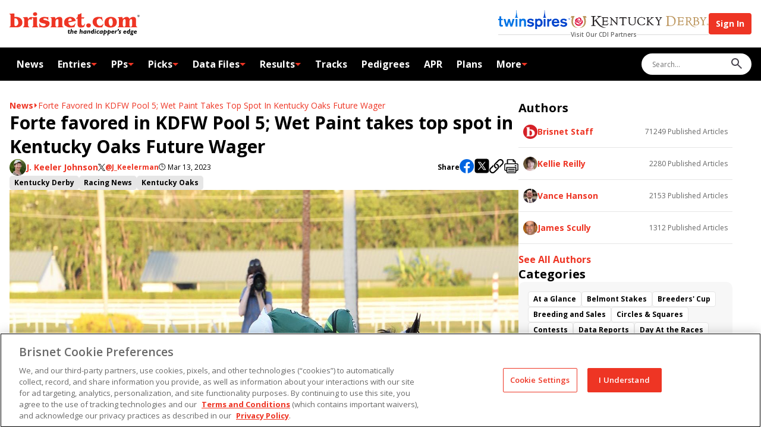

--- FILE ---
content_type: text/html; charset=utf-8
request_url: https://www.brisnet.com/racing/news/forte-favored-in-kdfw-pool-5-wet-paint-takes-top-spot-in-kentucky-oaks-future-wager/
body_size: 64257
content:
<!DOCTYPE html><html lang="en"><head><meta charSet="utf-8"/><meta name="viewport" content="width=device-width,initial-scale=1"/><link rel="icon" type="image/png" href="/favicon/favicon-96x96.png" sizes="96x96"/><link rel="icon" type="image/svg+xml" href="/favicon/favicon.svg"/><link rel="shortcut icon" href="/favicon/favicon.ico"/><link rel="apple-touch-icon" sizes="180x180" href="/favicon/apple-touch-icon.png"/><link rel="manifest" href="/favicon/site.webmanifest"/><link rel="preconnect" href="https://fonts.googleapis.com" crossorigin=""/><title>Forte favored in KDFW Pool 5; Wet Paint takes top spot in Kentucky Oaks Future Wager | BRISnet.com Trusted Data &amp; More</title><meta og:title="Forte favored in KDFW Pool 5; Wet Paint takes top spot in Kentucky Oaks Future Wager | BRISnet.com Trusted Data &amp; More"/><meta description="An impressive victory in the Fountain of Youth (G2) propelled Forte to overall favoritism in Kentucky Derby Future Wager Pool 5."/><meta og:description="An impressive victory in the Fountain of Youth (G2) propelled Forte to overall favoritism in Kentucky Derby Future Wager Pool 5."/><meta name="description" content="An impressive victory in the Fountain of Youth (G2) propelled Forte to overall favoritism in Kentucky Derby Future Wager Pool 5."/><meta url="https://www.brisnet.com/racing/news/forte-favored-in-kdfw-pool-5-wet-paint-takes-top-spot-in-kentucky-oaks-future-wager/"/><meta og:image="https://www.brisnet.com/image/2023_03_Forte_2023FountainOfYouth_AC.jpg?auto=compress,format"/><meta twitter:image="https://www.brisnet.com/image/2023_03_Forte_2023FountainOfYouth_AC.jpg?auto=compress,format"/><script type="application/ld+json">[{"@context":"http://schema.org","@type":"NewsArticle","url":"https://brisnet-frontend-prd.idreaminteractive.com/racing/news/forte-favored-in-kdfw-pool-5-wet-paint-takes-top-spot-in-kentucky-oaks-future-wager/","name":"Forte favored in KDFW Pool 5; Wet Paint takes top spot in Kentucky Oaks Future Wager | BRISnet.com Trusted Data & More","description":"An impressive victory in the Fountain of Youth (G2) propelled Forte to overall favoritism in Kentucky Derby Future Wager Pool 5.","datePublished":"2023-03-13T20:14:11-04:00","dateModified":"2026-01-22T16:44:48-05:00","publisher":{"@type":"Organization","name":"Brisnet","url":"https://www.brisnet.com","sameAs":["https://www.facebook.com/Brisnet/","https://x.com/Brisnet","https://www.instagram.com/brisnet_com/"]},"speakable":{"@type":"SpeakableSpecification","xpath":["/html/head/title","/html/head/meta[@name='description']/@content"]}},{"@context":"https://schema.org","@type":"BreadcrumbList","itemListElement":[{"@type":"ListItem","position":1,"name":"Expert Horse Racing Handicapping | BRISnet.com Trusted Data & More","item":"https://brisnet-frontend-prd.idreaminteractive.com"},{"@type":"ListItem","position":2,"name":"Forte favored in KDFW Pool 5; Wet Paint takes top spot in Kentucky Oaks Future Wager | BRISnet.com Trusted Data & More","item":"https://brisnet-frontend-prd.idreaminteractive.com/racing/news/forte-favored-in-kdfw-pool-5-wet-paint-takes-top-spot-in-kentucky-oaks-future-wager/"}]}]</script><meta charSet="utf-8"/><meta viewport="width=device-width,initial-scale=1"/><meta og:type="website"/><meta og:locale="en_US"/><meta og:site_name="Expert Horse Racing Handicapping | BRISnet.com Trusted Data &amp; More"/><meta article:publisher="https://www.facebook.com/Brisnet/"/><meta twitter:image="https://tscom.imgix.net/tscom_embed_image_709599c94d.png?auto=compress,format"/><meta twitter:site="@brisnet"/><meta twitter:card="summary_large_image"/><meta apple-mobile-web-app-title="Brisnet"/><meta application-name="Brisnet"/><meta msapplication-tilecolor="#248ff1"/><meta theme-color="#248ff1"/><link rel="stylesheet" href="/assets/not-found-CywkoCx6.css"/><link rel="stylesheet" href="/assets/DynamicContent-czejEGIb.css"/><link rel="stylesheet" href="/assets/articles-EAMBYOki.css"/><link rel="stylesheet" href="/assets/index-C9FE4AbH.css"/><link rel="stylesheet" href="/assets/news-BwHPpuIw.css"/></head><body><script class="" id="gtag-init"></script><script src="https://cdn.cookielaw.org/scripttemplates/otSDKStub.js" type="text/javascript" data-domain-script="01948456-6954-7445-81b5-595b9a0bfc8f"></script><script type="text/javascript">function OptanonWrapper() {}</script><div class="top-bar"><div class="header-bar"><div class="container"><button class="mobile-navigation-button" aria-label="Menu Button"><svg class="icon hamburger" width="17" height="11" viewBox="0 0 17 11"><path d="M0.725 10.2885C0.528333 10.2885 0.358333 10.2173 0.215 10.0748C0.0716668 9.93225 0 9.76334 0 9.568C0 9.37267 0.0716668 9.20225 0.215 9.05675C0.358333 8.91125 0.528333 8.8385 0.725 8.8385H15.675C15.8717 8.8385 16.0417 8.90975 16.185 9.05225C16.3283 9.19458 16.4 9.3635 16.4 9.559C16.4 9.75433 16.3283 9.92475 16.185 10.0703C16.0417 10.2158 15.8717 10.2885 15.675 10.2885H0.725ZM0.725 5.86925C0.528333 5.86925 0.358333 5.798 0.215 5.6555C0.0716668 5.51317 0 5.34425 0 5.14875C0 4.95342 0.0716668 4.783 0.215 4.6375C0.358333 4.492 0.528333 4.41925 0.725 4.41925H15.675C15.8717 4.41925 16.0417 4.4905 16.185 4.633C16.3283 4.77533 16.4 4.94425 16.4 5.13975C16.4 5.33508 16.3283 5.5055 16.185 5.651C16.0417 5.7965 15.8717 5.86925 15.675 5.86925H0.725ZM0.725 1.45C0.528333 1.45 0.358333 1.37875 0.215 1.23625C0.0716668 1.09392 0 0.925 0 0.7295C0 0.534167 0.0716668 0.363751 0.215 0.218251C0.358333 0.072751 0.528333 0 0.725 0H15.675C15.8717 0 16.0417 0.0712512 16.185 0.213751C16.3283 0.356251 16.4 0.525167 16.4 0.7205C16.4 0.915834 16.3283 1.08625 16.185 1.23175C16.0417 1.37725 15.8717 1.45 15.675 1.45H0.725Z"></path></svg><svg class="icon close" width="10" height="10" viewBox="0 0 10 10"><path d="M5 6.06464L1.27376 9.79087C1.13435 9.93029 0.956908 10 0.741445 10C0.525982 10 0.348542 9.93029 0.209125 9.79087C0.0697085 9.65146 0 9.47402 0 9.25856C0 9.04309 0.0697085 8.86565 0.209125 8.72624L3.93536 5L0.209125 1.27376C0.0697085 1.13435 0 0.956908 0 0.741445C0 0.525982 0.0697085 0.348542 0.209125 0.209125C0.348542 0.0697085 0.525982 0 0.741445 0C0.956908 0 1.13435 0.0697085 1.27376 0.209125L5 3.93536L8.72624 0.209125C8.86565 0.0697085 9.04309 0 9.25856 0C9.47402 0 9.65146 0.0697085 9.79087 0.209125C9.93029 0.348542 10 0.525982 10 0.741445C10 0.956908 9.93029 1.13435 9.79087 1.27376L6.06464 5L9.79087 8.72624C9.93029 8.86565 10 9.04309 10 9.25856C10 9.47402 9.93029 9.65146 9.79087 9.79087C9.65146 9.93029 9.47402 10 9.25856 10C9.04309 10 8.86565 9.93029 8.72624 9.79087L5 6.06464Z"></path></svg></button><a aria-label="Brisnet Logo" href="/" class="brand"><svg class="logo" width="219" height="40" viewBox="0 0 219 40"><path d="M1.84382 22.3333C1.84382 24.1195 1.26763 25.0414 0 25.099V25.9633H12.3305C14.8082 25.9633 16.9401 25.6176 18.8992 24.0042C20.8006 22.5061 21.6649 20.4894 21.6649 18.0694C21.6649 11.9042 16.8825 8.447 11.0629 8.447L8.35481 8.61986V2.62744L0 3.0884V3.95269C1.26763 4.01031 1.84382 4.93222 1.84382 6.71842V22.3333ZM8.29719 10.9823L9.56482 10.867C12.9644 10.867 14.6929 14.9004 14.6929 17.839C14.6929 20.7775 14.4625 20.5471 13.771 21.7571C13.022 23.0247 11.6967 23.889 10.2562 23.889C8.81576 23.889 9.10386 23.7738 8.75815 23.3128C8.29719 22.7942 8.35481 21.9876 8.35481 21.3537V11.0399L8.29719 10.9823Z" fill="#EE3524"></path><path d="M31.1146 18.1273C31.1146 16.8021 30.9993 15.5921 31.6908 14.3821C32.267 13.2873 33.2465 12.5959 34.5141 12.5959C35.7817 12.5959 36.3003 12.884 37.0494 13.5754L38.2594 8.8506C37.6832 8.73536 37.107 8.62012 36.5308 8.62012C34.3413 8.62012 31.9789 10.5216 31.1146 12.4806C30.9993 11.1554 30.8841 9.7725 30.0774 8.62012L22.7598 9.08107V9.94536C24.0274 10.003 24.6036 10.9249 24.6612 12.7111V22.2759C24.6612 24.1197 24.0274 24.984 22.7598 25.0993V25.9636H33.1889V25.0993C31.9213 25.0416 31.1722 24.1197 31.1722 22.3335V18.1273H31.1146Z" fill="#EE3524"></path><path d="M38.0283 10.0028C39.2959 10.0604 39.8721 10.9823 39.8721 12.7685V22.3333C39.8721 24.1772 39.2959 25.0415 38.0283 25.1567V26.021H48.2846V25.1567C47.0169 25.0991 46.4408 24.1772 46.3255 22.3333V8.67755L38.0283 9.13851V10.0028ZM42.9836 6.83373C44.7698 6.83373 46.556 5.68134 46.556 3.83753C46.556 1.99371 45.1155 0.61084 43.2141 0.61084C41.3126 0.61084 39.5264 1.70561 39.5264 3.72229C39.5264 5.73896 41.1398 6.83373 42.9836 6.83373Z" fill="#EE3524"></path><path d="M65.1676 8.5625C64.7642 8.79298 64.4185 8.96584 63.9576 8.96584C63.2085 8.96584 62.5171 8.8506 61.8256 8.73536L58.8294 8.50488C56.8128 8.50488 54.7961 8.79298 53.0675 9.77251C51.3389 10.6944 50.0713 12.423 50.0713 14.3821C50.0713 17.3783 52.7794 18.4154 55.1994 18.9916L57.7347 19.5678C58.7142 19.7983 60.8461 20.144 60.8461 21.4116C60.8461 23.4859 58.2532 24.0621 56.6399 24.0621C53.5861 24.0621 51.3965 22.2759 50.6475 19.3373L49.8984 19.4526L50.3594 26.3093C50.8203 25.8483 51.2813 25.6755 51.9151 25.6755C52.5489 25.6755 53.4132 25.9059 54.047 26.0212C55.4299 26.3093 56.5823 26.4821 58.0228 26.4821C60.1547 26.4821 62.5747 25.9636 64.3609 24.8112C66.2047 23.6588 67.4147 21.5845 67.4147 19.3949C67.4147 17.2054 66.7809 16.6868 65.6285 15.8802C64.7066 15.1887 63.3814 14.7854 62.229 14.5549L59.348 13.7482C58.5413 13.5178 56.8128 13.2297 56.8128 12.1349C56.8128 11.0401 58.8294 10.752 59.6361 10.752C61.8256 10.752 63.7271 11.7892 64.7066 13.8059H65.3404C65.3404 13.7482 65.1099 8.67774 65.1099 8.67774L65.1676 8.5625Z" fill="#EE3524"></path><path d="M70.7569 22.2759C70.7569 24.1197 70.1807 24.984 68.9131 25.0993V25.9636H79.3422V25.0993C78.0746 25.0416 77.2679 24.1197 77.2679 22.2759V17.8968C77.2679 16.7445 77.3831 15.1887 77.9017 14.094C78.3627 13.1144 79.4574 12.1925 80.7251 12.1925C82.5113 12.1925 82.3384 14.4973 82.3384 15.6497V22.2759C82.3384 24.1197 81.647 24.984 80.3793 25.0993V25.9636H90.6932V25.0993C89.4256 25.0416 88.7918 24.1197 88.7918 22.2759V14.7278C88.9646 10.6944 87.8699 8.5625 84.1822 8.44727C81.3589 8.44727 78.9389 9.94537 77.3255 11.9044C77.095 10.8097 76.9798 9.59965 76.346 8.62012L68.9707 9.08108V9.94537C70.2383 10.003 70.8145 10.9249 70.8145 12.7111V22.2759H70.7569Z" fill="#EE3524"></path><path d="M111.436 15.3616C110.63 10.5792 106.769 8.44727 102.217 8.44727C97.6653 8.44727 91.9033 11.4435 91.9033 17.3207C91.9033 23.1978 93.1709 22.7369 95.4757 24.3502C97.4924 25.8483 100.258 26.3669 102.678 26.3669C105.098 26.3669 105.617 26.1364 107.057 25.9059C107.288 25.9059 107.576 25.7907 107.806 25.7907C108.267 25.7907 108.555 26.0212 108.901 26.2517L111.033 19.6254L110.284 19.3373C109.247 21.815 106.942 23.4859 104.234 23.4859C101.526 23.4859 99.3362 20.7778 98.9905 17.8392L111.436 15.304V15.3616ZM98.76 15.7649C98.7024 13.9211 99.4515 11.0978 101.756 11.0978C104.061 11.0978 104.522 12.4806 104.522 14.0363V14.6125L98.76 15.7649Z" fill="#EE3524"></path><path d="M120.943 2.05127C119.041 3.26128 116.909 4.18319 114.662 4.58652C114.777 5.16272 114.95 5.79653 114.95 6.43034C114.95 8.27416 113.971 10.118 112.069 10.5213V11.3856H114.547V20.3742C114.547 21.8723 114.547 23.6009 115.642 24.8109C116.621 26.0209 118.465 26.4243 120.021 26.4243C121.577 26.4243 123.766 26.0209 125.495 25.2719L127.281 20.3166L126.532 20.0285C125.898 21.469 124.861 23.0823 123.132 23.0823C121.404 23.0823 121.058 20.8352 121.058 19.3947V11.328H123.248C123.708 11.328 124.4 11.2704 124.803 11.5585L125.84 8.85036C125.437 9.08083 124.861 9.25369 123.708 9.25369H121.058V2.05127H120.943Z" fill="#EE3524"></path><path d="M132.87 26.4241C134.945 26.4241 136.846 25.0988 136.846 22.8517C136.846 20.6045 135.06 19.3945 132.986 19.3945C130.911 19.3945 129.067 20.6045 129.067 22.8517C129.067 25.0988 130.854 26.4241 132.928 26.4241H132.87Z" fill="#EE3524"></path><path d="M158.107 20.3745L157.473 20.0864C156.494 22.1031 154.42 23.5435 152.172 23.5435C148.658 23.5435 146.699 19.9711 146.699 16.8021C146.699 13.633 147.159 13.5754 148.312 12.4806C149.061 11.7316 150.329 11.0401 151.481 11.0401C153.786 11.0401 155.63 13.2297 156.148 15.304L156.897 15.1311L155.341 8.27441C155.111 8.67775 154.592 8.85061 154.074 8.85061C153.555 8.85061 153.44 8.79299 153.094 8.73537L149.522 8.44727C144.279 8.44727 139.784 11.2706 139.784 16.9173C139.784 22.564 144.855 26.3669 150.559 26.3669L152.576 26.2517C153.152 26.194 153.67 26.0788 154.247 26.0788C154.823 26.0788 155.226 26.0788 155.687 26.4821L158.165 20.3745H158.107Z" fill="#EE3524"></path><path d="M170.15 26.4245C175.566 26.4245 180.521 23.4283 180.521 17.4935C180.521 11.5587 175.969 8.44727 170.438 8.44727C164.906 8.44727 159.836 11.7316 159.836 17.8392C159.836 23.9469 160.873 23.1402 163.063 24.6383C165.022 25.9636 167.787 26.4245 170.092 26.4245H170.15ZM170.553 23.774C167.499 23.774 166.808 19.0492 166.808 16.8021C166.808 14.5549 167.326 11.1554 170.15 11.1554C172.973 11.1554 172.339 12.1349 172.8 13.1721C173.492 14.6125 173.665 16.514 173.665 18.0697C173.665 19.6254 173.492 20.7778 172.973 21.9302C172.57 22.8521 171.648 23.8893 170.611 23.8893L170.553 23.774Z" fill="#EE3524"></path><path d="M184.094 22.3335C184.094 24.1197 183.518 25.0416 182.25 25.0993V25.9636H192.564V25.0993C191.296 25.0416 190.72 24.1197 190.605 22.3335V17.7816C190.605 16.5716 190.605 15.2464 191.066 14.094C191.469 13.1721 192.506 12.1925 193.543 12.1925C195.445 12.1925 195.214 14.4973 195.214 15.7073V22.3335C195.099 24.1197 194.465 25.0416 193.198 25.0993V25.9636H203.569V25.0993C202.302 25.0416 201.725 24.1197 201.668 22.3335V18.2426C201.668 16.7445 201.668 15.2464 202.302 13.8635C202.763 12.9992 203.627 12.1925 204.664 12.1925C206.45 12.1925 206.277 14.4397 206.277 15.5921V22.2759C206.162 24.0621 205.586 24.984 204.318 25.0416V25.9059H214.69V25.0416C213.422 24.984 212.846 24.0621 212.731 22.2759V14.2668C212.731 12.8263 212.731 11.0401 211.751 9.88775C210.887 8.90822 209.562 8.38965 208.236 8.38965C205.701 8.38965 203.223 9.94537 201.61 11.8468C201.034 9.59966 199.421 8.38965 197.058 8.38965C194.696 8.38965 192.161 10.1182 190.49 11.8468C190.259 10.752 190.144 9.54204 189.51 8.56251L182.135 9.02346V9.88775C183.402 9.94537 183.979 10.8673 183.979 12.6535V22.2183L184.094 22.3335Z" fill="#EE3524"></path><path d="M100.604 31.4371H101.756L101.526 32.5894H100.373L100.085 34.2604C99.9698 34.8366 100.085 35.3552 100.488 35.3552C100.892 35.3552 100.949 35.2976 101.41 35.0671V36.4499C100.892 36.6804 100.546 36.7957 100.085 36.7957C98.8174 36.7957 98.2989 35.7009 98.4717 34.6061L98.8174 32.5894H97.7803L97.9531 31.4371H98.9903L99.1631 30.3423H100.719L100.488 31.4371H100.604Z" fill="black"></path><path d="M104.349 32.0133C104.867 31.5523 105.501 31.3219 106.077 31.3219C107.057 31.3219 107.691 32.0133 107.518 33.2809L107.057 36.6805H105.501L105.962 33.3385C105.962 32.9928 105.847 32.6471 105.501 32.6471C105.155 32.6471 104.694 32.8776 104.176 33.2809L103.715 36.6805H102.159L103.254 28.8442H104.81L104.349 32.0709V32.0133Z" fill="black"></path><path d="M110.168 34.2604C110.11 35.1247 110.629 35.5856 111.378 35.5856C112.127 35.5856 112.473 35.4127 113.337 35.067L113.049 36.3923C112.415 36.6228 111.781 36.7956 111.205 36.7956C109.592 36.7956 108.612 35.8161 108.612 34.2604C108.612 32.7046 109.88 31.3794 111.436 31.3794C112.991 31.3794 113.971 32.647 113.568 34.318H110.168V34.2604ZM112.127 33.3384C112.242 32.7623 111.897 32.3589 111.378 32.3589C110.859 32.3589 110.514 32.647 110.283 33.3384H112.127Z" fill="black"></path><path d="M119.791 32.0133C120.31 31.5523 120.943 31.3219 121.52 31.3219C122.499 31.3219 123.133 32.0133 122.96 33.2809L122.499 36.6805H120.943L121.404 33.3385C121.404 32.9928 121.289 32.6471 120.943 32.6471C120.598 32.6471 120.137 32.8776 119.618 33.2809L119.157 36.6805H117.602L118.696 28.8442H120.252L119.791 32.0709V32.0133Z" fill="black"></path><path d="M128.895 36.6804H127.339V36.2194C126.878 36.6228 126.417 36.7956 125.899 36.7956C124.861 36.7956 124.055 35.8737 124.055 34.5485C124.055 33.2232 125.034 31.3794 127.858 31.3794C130.681 31.3794 128.952 31.3794 129.644 31.5523L128.895 36.6804ZM127.915 32.647C125.956 32.4742 125.668 33.9723 125.668 34.6061C125.668 35.2399 125.956 35.5856 126.417 35.5856C126.878 35.5856 127.166 35.4128 127.512 35.1247L127.858 32.647H127.915Z" fill="black"></path><path d="M132.525 32.0132C133.158 31.5523 133.677 31.3218 134.311 31.3218C135.521 31.3218 135.866 32.3589 135.694 33.3961L135.233 36.6228H133.677L134.138 33.5113C134.195 32.9927 134.138 32.4742 133.677 32.4742C133.216 32.4742 132.87 32.7046 132.352 33.2808L131.891 36.6228H130.335L131.084 31.3794H132.64L132.525 31.9556V32.0132Z" fill="black"></path><path d="M141.571 36.6229C140.88 36.7381 140.361 36.7957 139.785 36.7957C137.941 36.7957 136.731 35.8162 136.731 34.2605C136.731 32.7047 137.769 31.3219 139.958 31.3219C142.148 31.3219 140.477 31.3219 140.707 31.3795L141.053 28.7866H142.609L141.514 36.5652L141.571 36.6229ZM140.534 32.7624C139.036 32.5895 138.345 33.4538 138.345 34.3181C138.345 35.1824 138.863 35.5281 139.728 35.5281C140.592 35.5281 140.016 35.5281 140.131 35.5281L140.534 32.82V32.7624Z" fill="black"></path><path d="M144.51 36.6805H142.954L143.703 31.4371H145.259L144.51 36.6805ZM145.432 29.9966C145.432 30.4576 145.086 30.8033 144.625 30.8033C144.164 30.8033 143.818 30.4576 143.818 29.9966C143.818 29.5357 144.164 29.1899 144.625 29.1899C145.086 29.1899 145.432 29.5357 145.432 29.9966Z" fill="black"></path><path d="M150.617 32.9351C150.329 32.8199 150.099 32.7623 149.984 32.7046C149.811 32.7046 149.695 32.7046 149.523 32.7046C148.485 32.7046 147.679 33.3961 147.679 34.318C147.679 35.2399 148.197 35.528 149.062 35.528C149.926 35.528 149.868 35.4704 150.56 35.1823L150.387 36.6228C149.926 36.738 149.292 36.7956 148.774 36.7956C147.218 36.7956 146.123 35.7585 146.123 34.2604C146.123 32.7623 147.564 31.3794 149.465 31.3794C151.366 31.3794 150.56 31.437 150.905 31.5523L150.733 32.9351H150.617Z" fill="black"></path><path d="M156.264 36.6804H154.708V36.2194C154.247 36.6228 153.786 36.7956 153.268 36.7956C152.231 36.7956 151.424 35.8737 151.424 34.5485C151.424 33.2232 152.403 31.3794 155.227 31.3794C158.05 31.3794 156.321 31.3794 157.013 31.5523L156.264 36.6804ZM155.284 32.647C153.325 32.4742 153.037 33.9723 153.037 34.6061C153.037 35.2399 153.325 35.5856 153.786 35.5856C154.247 35.5856 154.535 35.4128 154.881 35.1247L155.227 32.647H155.284Z" fill="black"></path><path d="M160.413 31.4371C160.586 31.4371 160.758 31.4371 160.931 31.3794C161.104 31.3794 161.277 31.3794 161.392 31.3794C162.775 31.3794 163.697 32.3013 163.697 33.6842C163.697 35.0671 162.257 36.8533 160.413 36.8533C158.569 36.8533 160.009 36.8533 159.721 36.738L159.376 39.3885H157.82L158.627 33.4537C157.762 34.0875 157.705 34.5485 157.474 34.5485C157.244 34.5485 157.359 34.5485 157.359 34.4333C157.359 34.2604 157.705 33.2233 158.799 32.359L159.087 30.4575H160.643L160.528 31.4947L160.413 31.4371ZM159.837 35.4128C160.009 35.4704 160.125 35.528 160.297 35.528C161.623 35.528 162.026 34.4333 162.026 33.6842C162.026 32.9352 161.392 32.359 160.24 32.5894L159.837 35.4128Z" fill="black"></path><path d="M167.154 31.4371C167.327 31.4371 167.5 31.4371 167.673 31.3794C167.845 31.3794 168.018 31.3794 168.133 31.3794C169.516 31.3794 170.438 32.3013 170.438 33.6842C170.438 35.0671 168.998 36.8533 167.154 36.8533C165.31 36.8533 166.751 36.8533 166.462 36.738L166.117 39.3885H164.561L165.368 33.4537C164.503 34.0875 164.446 34.5485 164.215 34.5485C163.985 34.5485 164.1 34.5485 164.1 34.4333C164.1 34.2604 164.446 33.2233 165.541 32.359L165.829 30.4575H167.384L167.269 31.4947L167.154 31.4371ZM166.578 35.4128C166.751 35.4704 166.866 35.528 167.039 35.528C168.364 35.528 168.767 34.4333 168.767 33.6842C168.767 32.9352 168.133 32.359 166.981 32.5894L166.578 35.4128Z" fill="black"></path><path d="M172.743 34.2604C172.686 35.1247 173.204 35.5856 173.953 35.5856C174.702 35.5856 175.048 35.4127 175.912 35.067L175.624 36.3923C174.99 36.6228 174.357 36.7956 173.78 36.7956C172.167 36.7956 171.188 35.8161 171.188 34.2604C171.188 32.7046 172.455 31.3794 174.011 31.3794C175.567 31.3794 176.546 32.647 176.143 34.318H172.743V34.2604ZM174.702 33.3384C174.818 32.7623 174.472 32.3589 173.953 32.3589C173.435 32.3589 173.089 32.647 172.858 33.3384H174.702Z" fill="black"></path><path d="M179.139 32.1861C179.6 31.6099 180.003 31.3218 180.406 31.3218C180.81 31.3218 180.983 31.4946 181.328 31.898L180.579 33.3385C180.291 32.9351 180.118 32.7623 179.83 32.7623C179.484 32.7623 179.081 33.1656 178.908 33.5113L178.447 36.6228H176.892L177.641 31.3794H179.196L179.081 32.1284L179.139 32.1861Z" fill="black"></path><path d="M181.616 31.3219C182.135 31.2066 182.423 30.9185 182.596 30.5152C182.25 30.2847 182.02 29.9966 182.02 29.6509C182.02 29.3052 182.423 28.729 182.999 28.729C183.575 28.729 184.094 29.2476 184.094 29.939C184.094 30.9762 183.114 32.0709 181.386 32.0709L181.559 31.3795L181.616 31.3219Z" fill="black"></path><path d="M187.436 33.0504C186.86 32.7623 186.168 32.5894 185.938 32.5894C185.707 32.5894 185.592 32.7046 185.592 32.8199C185.592 33.3961 187.32 33.857 187.32 35.1247C187.32 36.3923 186.514 36.738 185.361 36.738C184.209 36.738 184.209 36.6228 183.575 36.277L183.806 35.1247C184.267 35.2975 184.728 35.4704 185.246 35.4704C185.765 35.4704 185.765 35.3551 185.765 35.1823C185.765 34.6061 184.036 34.0299 184.036 32.9927C184.036 31.9556 184.843 31.3218 185.995 31.3218C187.148 31.3218 187.032 31.437 187.666 31.7827L187.551 32.9927L187.436 33.0504Z" fill="black"></path><path d="M192.91 34.2604C192.853 35.1247 193.371 35.5856 194.12 35.5856C194.869 35.5856 195.215 35.4127 196.079 35.067L195.791 36.3923C195.157 36.6228 194.524 36.7956 193.947 36.7956C192.334 36.7956 191.354 35.8161 191.354 34.2604C191.354 32.7046 192.622 31.3794 194.178 31.3794C195.734 31.3794 196.713 32.647 196.31 34.318H192.91V34.2604ZM194.869 33.3384C194.985 32.7623 194.639 32.3589 194.12 32.3589C193.602 32.3589 193.256 32.647 193.025 33.3384H194.869Z" fill="black"></path><path d="M202.014 36.6229C201.322 36.7381 200.804 36.7957 200.228 36.7957C198.384 36.7957 197.174 35.8162 197.174 34.2605C197.174 32.7047 198.211 31.3219 200.401 31.3219C202.59 31.3219 200.919 31.3219 201.15 31.3795L201.495 28.7866H203.051L201.956 36.5652L202.014 36.6229ZM200.977 32.7624C199.479 32.5895 198.787 33.4538 198.787 34.3181C198.787 35.1824 199.306 35.5281 200.17 35.5281C201.034 35.5281 200.458 35.5281 200.573 35.5281L200.977 32.82V32.7624Z" fill="black"></path><path d="M208.755 32.5894H207.891C208.064 32.9351 208.064 33.108 208.064 33.3961C208.064 34.318 207.372 35.2975 205.874 35.2975C204.376 35.2975 204.952 35.2975 204.952 35.5856C204.952 36.1618 208.121 35.5856 208.121 37.6023C208.121 39.619 207.545 39.3309 205.413 39.3309C203.281 39.3309 202.936 38.6394 202.936 38.0632C202.936 37.487 203.339 37.1413 204.203 36.9109C203.742 36.6804 203.454 36.3347 203.454 35.9313C203.454 35.528 203.627 35.4127 203.857 35.2399C204.03 35.1246 204.146 35.067 204.549 34.9518C203.915 34.6061 203.627 34.0875 203.627 33.4537C203.627 32.4742 204.434 31.4946 205.932 31.4946H208.87L208.697 32.647L208.755 32.5894ZM204.318 37.7751C204.318 38.1209 204.664 38.2937 205.471 38.2937C206.277 38.2937 206.681 38.1785 206.681 37.7751C206.681 37.3718 206.22 37.3142 205.24 37.1413C204.549 37.2566 204.261 37.487 204.261 37.7751H204.318ZM205.932 32.4742C205.356 32.4742 205.067 32.8775 205.067 33.6265C205.067 34.3756 205.356 34.3756 205.817 34.3756C206.508 34.3756 206.681 33.7994 206.681 33.2232C206.681 32.647 206.393 32.4742 205.932 32.4742Z" fill="black"></path><path d="M210.656 34.2604C210.599 35.1247 211.117 35.5856 211.866 35.5856C212.615 35.5856 212.961 35.4127 213.825 35.067L213.537 36.3923C212.903 36.6228 212.27 36.7956 211.693 36.7956C210.08 36.7956 209.101 35.8161 209.101 34.2604C209.101 32.7046 210.368 31.3794 211.924 31.3794C213.48 31.3794 214.459 32.647 214.056 34.318H210.656V34.2604ZM212.615 33.3384C212.731 32.7623 212.385 32.3589 211.866 32.3589C211.348 32.3589 211.002 32.647 210.772 33.3384H212.615Z" fill="black"></path><path d="M216.994 4.93213C218.031 4.93213 218.896 5.7388 218.896 6.83357C218.896 7.92834 218.031 8.73501 216.994 8.73501C215.957 8.73501 215.093 7.92834 215.093 6.83357C215.093 5.7388 215.957 4.93213 216.994 4.93213ZM216.994 8.44691C217.858 8.44691 218.55 7.75548 218.55 6.83357C218.55 5.91166 217.858 5.22023 216.994 5.22023C216.13 5.22023 215.438 5.91166 215.438 6.83357C215.438 7.75548 216.13 8.44691 216.994 8.44691ZM216.245 5.7388H217.109C217.628 5.7388 217.858 5.96928 217.858 6.37261C217.858 6.77595 217.628 6.94881 217.282 6.94881L217.916 7.92834H217.57L216.994 7.00643H216.649V7.92834H216.303V5.7388H216.245ZM216.591 6.71833H216.937C217.225 6.71833 217.513 6.71833 217.513 6.37261C217.513 6.0269 217.282 6.0269 217.052 6.0269H216.591V6.71833Z" fill="black"></path></svg></a><div class="controls-container"><div class="our-partners-container"><div class="our-partners"><a aria-label="Link to TwinSpires Website" class="twinspires" href="https://www.twinspires.com/" target="_blank" rel="noreferrer"><svg class="" width="121" height="32" viewBox="0 0 121 32"><path fill-rule="evenodd" clip-rule="evenodd" d="M7.87479 16.9796L7.2595 14.7646H5.04443V10.5806H1.96796V14.7646H0.12207V16.9796H1.96796V23.6248C1.96796 24.9785 1.96796 25.7168 2.21408 26.2091C2.82937 27.8088 4.92138 27.8088 5.65973 27.8088C6.39808 27.8088 7.01338 27.8088 7.87479 27.5627V24.9785C7.38256 25.1015 7.01338 25.1015 6.6442 25.1015C5.04444 25.2246 5.04443 24.4862 5.04443 22.8865V17.1027H7.87479V16.9796Z" fill="#0073E5"></path><path fill-rule="evenodd" clip-rule="evenodd" d="M24.2417 14.8872H27.4413L23.6265 27.8084H20.55L18.2119 19.5635L15.7507 27.8084H12.6742L8.98242 14.8872H12.182L14.397 23.7475L16.8582 14.8872H19.5655L21.9036 23.7475L24.2417 14.8872Z" fill="#0073E5"></path><path fill-rule="evenodd" clip-rule="evenodd" d="M33.3472 13.0443H28.1787C28.0557 13.0443 28.0557 13.0443 27.9326 12.9212C27.9326 12.7981 27.9326 12.7981 28.0557 12.7981C28.0557 12.7981 29.0401 11.9367 29.2863 10.8292L30.0246 6.64519C30.0246 6.64519 30.1477 6.15295 30.2707 5.53766V5.4146H30.1477C30.0246 5.4146 29.9016 5.29154 29.9016 5.16848C29.9016 5.04542 30.0246 4.92236 30.1477 4.92236H30.3938C30.3938 4.67625 30.5169 4.43013 30.5169 4.43013V4.18401L30.0246 3.69177C29.9016 3.56871 29.9016 3.44565 30.0246 3.44565C30.1477 3.3226 30.2707 3.3226 30.2707 3.44565L30.5169 3.69177V0.246118C30.5169 0.123059 30.6399 0 30.763 0C30.763 0 30.886 0.123059 30.886 0.246118V3.81483L31.1322 3.56871C31.2552 3.44565 31.3783 3.44565 31.3783 3.56871C31.5013 3.69177 31.5013 3.81483 31.3783 3.81483L30.886 4.30707V4.55319L31.0091 5.04542H31.2552C31.3783 5.04542 31.5013 5.16848 31.5013 5.29154C31.5013 5.4146 31.3783 5.53766 31.2552 5.53766H31.1322V5.66072L31.3783 6.76825L32.1166 10.9523C32.3627 12.0598 33.3472 12.7981 33.3472 12.7981L33.4703 12.9212C33.4703 13.0443 33.3472 13.0443 33.3472 13.0443ZM29.1632 27.8114H32.2397V14.8902H29.1632V27.8114Z" fill="#0073E5"></path><path fill-rule="evenodd" clip-rule="evenodd" d="M35.4404 14.7627H38.5169V16.2394C38.64 15.9933 39.0091 15.6241 39.5014 15.255C40.2397 14.6397 41.4703 14.3936 42.4548 14.3936C43.9315 14.3936 45.1621 15.0089 45.7774 15.9933C46.6388 17.1009 46.6388 18.4545 46.6388 20.1773V27.807H43.5623V21.1618C43.5623 20.1773 43.5623 19.562 43.4393 19.1929C43.1932 18.0853 42.3317 17.47 41.3473 17.47C40.3628 17.47 39.3783 18.0853 39.0091 18.9467C38.5169 19.9312 38.5169 21.2849 38.5169 22.1463V27.807H35.4404V14.7627Z" fill="#0073E5"></path><path fill-rule="evenodd" clip-rule="evenodd" d="M50.5764 23.8691C51.3147 24.8536 52.5453 25.4689 54.2682 25.4689C55.991 25.4689 56.8524 24.6075 56.8524 23.9922C56.8524 23.1308 55.8679 23.0077 55.4988 22.8846C55.0065 22.7616 52.9145 22.3924 52.4223 22.2693C49.3458 21.531 48.7305 19.8082 48.7305 18.5776C48.7305 16.3625 50.6995 14.3936 54.2682 14.3936C56.2371 14.3936 57.5908 15.0089 58.5752 15.6241C59.1905 15.9933 59.6828 16.4856 59.9289 16.8547L57.7138 18.9467C57.3446 18.2084 56.4832 16.9778 54.1451 16.9778C52.6684 16.9778 52.0531 17.5931 52.0531 18.3314C52.0531 19.3159 53.0376 19.562 54.6373 19.8082C57.3446 20.3004 58.083 20.4235 58.9444 21.0387C59.6828 21.654 60.2981 22.6385 60.2981 23.746C60.2981 25.715 58.4522 28.1762 54.5143 28.1762C52.1762 28.1762 49.9611 27.4378 48.3613 25.8381L50.5764 23.8691Z" fill="#0044CD"></path><path fill-rule="evenodd" clip-rule="evenodd" d="M62.126 14.7715H65.2025V16.0021C65.6947 15.5099 66.6792 14.4023 68.7712 14.4023C72.586 14.4023 74.678 17.848 74.678 21.4167C74.678 25.2315 72.2168 28.185 68.7712 28.185C67.0483 28.185 65.9408 27.3235 65.2025 26.7083V31.9998H62.126V14.7715ZM68.2789 25.1085C69.7556 25.1085 71.3554 24.124 71.3554 21.1706C71.4785 17.9711 69.1403 17.3558 68.2789 17.3558C66.8022 17.3558 65.2025 18.3402 65.2025 21.1706C65.0794 23.7548 66.5561 25.1085 68.2789 25.1085Z" fill="#0044CD"></path><path fill-rule="evenodd" clip-rule="evenodd" d="M80.8492 12.9212C80.8492 13.0443 80.7261 13.0443 80.6031 13.0443H75.4346C75.3115 13.0443 75.3115 13.0443 75.1885 12.9212C75.1885 12.7981 75.1885 12.7981 75.3115 12.7981C75.3115 12.7981 76.296 11.9367 76.5421 10.8292L77.2805 6.64519C77.2805 6.64519 77.4035 6.15295 77.5266 5.53766V5.4146H77.4035C77.2805 5.4146 77.1574 5.29154 77.1574 5.16848C77.1574 5.04542 77.2805 4.92236 77.4035 4.92236H77.6497C77.6497 4.7993 77.6497 4.55319 77.6497 4.55319V4.30707L77.1574 3.81483C77.0344 3.69177 77.0344 3.56871 77.1574 3.56871C77.2805 3.44565 77.4035 3.44565 77.4035 3.56871L77.6497 3.81483V0.246118C77.6497 0.123059 77.7727 0 77.8958 0C78.0188 0 78.1419 0.123059 78.1419 0.246118V3.81483L78.388 3.56871C78.5111 3.44565 78.6341 3.44565 78.6341 3.56871C78.8802 3.69177 78.8803 3.81483 78.7572 3.93789L78.265 4.43013V4.67625L78.388 5.16848H78.6341C78.7572 5.16848 78.8802 5.29154 78.8802 5.4146C78.8802 5.53766 78.7572 5.66072 78.6341 5.66072H78.5111V5.78378L78.7572 6.89131L79.4955 11.0753C79.7417 12.1828 80.7261 12.9212 80.7261 12.9212C80.8492 12.7981 80.8492 12.7981 80.8492 12.9212ZM76.5421 27.8114H79.6186V14.8902H76.5421V27.8114Z" fill="#0044CD"></path><path fill-rule="evenodd" clip-rule="evenodd" d="M102.999 24.7305C101.4 26.9456 99.3076 28.0531 96.7233 28.0531C93.4007 28.0531 90.0781 25.9611 90.0781 21.1618C90.0781 16.8547 92.9085 14.3936 96.4772 14.3936C99.9229 14.3936 101.277 16.4856 101.523 16.8547C102.63 18.3314 102.753 20.6696 102.876 21.9002H93.2777C93.6468 23.9922 94.8774 25.0997 96.9694 25.0997C99.0614 25.0997 99.9229 23.8691 100.292 23.2538L102.999 24.7305ZM99.5537 19.562C99.3076 17.5931 98.077 16.8547 96.6003 16.8547C95.0005 16.8547 93.7699 17.8392 93.4007 19.562H99.5537Z" fill="#0044CD"></path><path fill-rule="evenodd" clip-rule="evenodd" d="M85.5247 14.8881V16.734C85.8939 16.1187 86.7553 14.5189 89.5857 14.642V17.8415C88.9704 17.8415 87.7398 17.8415 86.7553 18.5799C85.4017 19.5643 85.4017 20.918 85.4017 23.01V27.8093H82.5713V14.8881H85.5247Z" fill="#0044CD"></path><path fill-rule="evenodd" clip-rule="evenodd" d="M106.322 23.8691C107.061 24.8536 108.291 25.4689 110.014 25.4689C111.737 25.4689 112.599 24.6075 112.599 23.9922C112.599 23.1308 111.614 23.0077 111.245 22.8846C110.753 22.7616 108.661 22.3924 108.168 22.2693C105.092 21.531 104.477 19.8082 104.477 18.5776C104.477 16.3625 106.446 14.3936 110.014 14.3936C111.983 14.3936 113.337 15.0089 114.321 15.6241C114.937 15.9933 115.429 16.4856 115.675 16.8547L113.46 18.9467C113.091 18.2084 112.229 16.9778 109.891 16.9778C108.414 16.9778 107.799 17.5931 107.799 18.3314C107.799 19.3159 108.784 19.562 110.383 19.8082C113.091 20.3004 113.829 20.4235 114.691 21.0387C115.429 21.654 116.044 22.6385 116.044 23.746C116.044 25.715 114.198 28.1762 110.26 28.1762C107.922 28.1762 105.707 27.4378 104.107 25.8381L106.322 23.8691Z" fill="#0044CD"></path><path fill-rule="evenodd" clip-rule="evenodd" d="M118.875 14.0347V14.2809H118.259V15.8812H118.013V14.2809H117.397V14.0347H118.875Z" fill="#0044CD"></path><path fill-rule="evenodd" clip-rule="evenodd" d="M119.082 14.0283H119.451L119.944 15.5055L120.436 14.0283H120.805V15.8748H120.559V14.7669V14.6438C120.559 14.6438 120.559 14.5207 120.559 14.3976L120.067 15.8748H119.821L119.328 14.3976C119.328 14.3976 119.328 14.5207 119.328 14.6438C119.328 14.7669 119.328 14.7669 119.328 14.89V15.9979H119.082V14.0283Z" fill="#0044CD"></path></svg></a><a aria-label="Link to Kentucky Derby Website" class="kentucky-derby" href="https://www.kentuckyderby.com/" target="_blank" rel="noreferrer"><svg class="" width="233" height="20" viewBox="0 0 233 20"><path fill-rule="evenodd" clip-rule="evenodd" d="M13.2598 2.61571C13.1992 2.6556 13.1723 2.7254 13.1891 2.79188C13.2026 2.85836 13.2564 2.91487 13.327 2.92817C15.635 3.40351 16.5872 4.80293 16.9741 5.8899C17.5831 7.59181 17.1995 9.56297 16.4963 10.4139C16.4425 10.4804 16.4459 10.5735 16.4963 10.6366C16.5502 10.6998 16.6444 10.7164 16.7184 10.6765C17.943 10.0017 18.7606 8.92808 19.0197 7.64832C19.2888 6.34529 18.9625 4.95916 18.155 3.93536C16.9102 2.36308 14.3431 1.85783 13.2598 2.61239M11.0291 3.9686C9.54206 4.57025 8.4688 6.00956 8.36787 7.54528C8.30058 8.5159 8.57983 10.3641 11.1805 11.8466C11.2546 11.8898 11.3521 11.8699 11.4026 11.8034C11.4564 11.7369 11.4497 11.6405 11.3925 11.5807C10.9652 11.1352 10.0837 8.69207 10.8912 6.90373C11.4867 5.58741 12.8459 4.94587 14.9352 5.00238C15.0059 5.00238 15.0732 4.95916 15.1001 4.89601C15.1237 4.82953 15.1068 4.75307 15.053 4.70654C13.8788 3.67608 12.4119 3.40683 11.0258 3.9686M13.8384 5.99627C12.7887 6.08602 11.9611 6.68435 11.5674 7.64167C11.1301 8.69207 11.3252 9.9253 12.0654 10.7862C12.6071 11.4145 13.9192 12.3784 16.6175 11.7535C16.7016 11.7336 16.7554 11.6604 16.752 11.574C16.7453 11.4909 16.678 11.4211 16.5939 11.4178C15.8672 11.3613 13.7005 10.5402 13.1151 9.03777C12.7753 8.16355 13.0646 7.23614 13.9797 6.28214C14.0268 6.22895 14.0403 6.1525 14.01 6.08934C13.9797 6.02618 13.9125 5.98962 13.8384 5.99294M20.1097 6.55471C20.0425 6.57133 19.9954 6.62784 19.9886 6.69764C19.8238 8.11701 19.5311 9.87876 18.7236 10.9125C17.4451 12.5446 15.3558 12.8305 14.222 12.8571C14.1412 12.8571 14.0739 12.9169 14.0571 12.9934C14.0538 13.0067 14.0538 13.0167 14.0538 13.0266C14.0538 13.0964 14.0941 13.1596 14.1614 13.1862C16.6376 14.2 19.2384 13.8709 20.3553 12.4017C20.9542 11.6172 21.2974 10.5502 21.2974 9.4832C21.2974 8.41618 20.9508 7.41564 20.2914 6.61122C20.251 6.55803 20.177 6.53476 20.1097 6.55471ZM14.4407 7.04002C14.3734 7.04667 14.3128 7.08988 14.2926 7.15304C14.1782 7.47547 14.1278 7.77796 14.1278 8.05385C14.1278 8.958 14.656 9.60619 15.2145 9.92862C15.2751 9.96186 15.3491 9.95854 15.4063 9.91532C16.2171 9.30702 16.2911 8.54249 16.0892 8.02394C15.8369 7.37575 15.1775 6.98019 14.4407 7.04002ZM7.80264 9.65605C7.72526 9.67599 7.66807 9.7458 7.6647 9.82557C7.65461 10.0051 7.63779 10.1812 7.65461 10.3474C7.90694 13.0831 9.61271 15.8255 13.391 16.3407C16.8025 16.8061 19.1071 14.7651 19.2013 14.6787C19.2619 14.6222 19.2787 14.5358 19.2484 14.4659C19.2148 14.3895 19.1408 14.3463 19.06 14.3563H18.9961C17.2029 14.5524 15.0395 15.0443 12.2437 13.8842C9.75738 12.8505 8.64039 10.763 8.03143 9.77904L8.00451 9.73915C7.96077 9.66934 7.88003 9.6361 7.80264 9.65605Z" fill="#DB0032"></path><path d="M12.8224 19.9604C12.8224 19.9205 12.5028 19.8441 12.126 19.7344C12.1058 19.7244 12.0823 19.7211 12.0621 19.7145C11.9645 19.6879 11.8669 19.6579 11.766 19.6214C11.7425 19.6114 11.7256 19.6048 11.7088 19.5981C8.24008 18.4447 5.50816 15.5328 4.92948 11.504C4.08501 5.59389 7.44944 0.0859375 7.44944 0.0859375H2.19083L0.804688 2.80169H3.29773C3.29773 2.80169 1.72318 6.53127 2.21102 10.8126C2.9512 17.381 7.7556 19.5615 12.0486 19.9771C12.4995 20.0103 12.8224 20.0103 12.8224 19.9604Z" fill="#BC955C"></path><path d="M15.7188 19.9604C15.7188 19.9205 16.0384 19.8441 16.4152 19.7344C16.4354 19.7244 16.4556 19.7211 16.4791 19.7145C16.5767 19.6879 16.6742 19.6579 16.7718 19.6214C16.7987 19.6114 16.8122 19.6048 16.829 19.5981C20.2977 18.4447 23.0297 15.5328 23.6083 11.504C24.4562 5.59389 21.0917 0.0859375 21.0917 0.0859375H26.3571L27.7399 2.80169H25.2435C25.2435 2.80169 26.818 6.53127 26.3335 10.8126C25.5934 17.381 20.7923 19.5615 16.4926 19.9771C16.0451 20.0103 15.7188 20.0103 15.7188 19.9604Z" fill="#BC955C"></path><path d="M63.7019 12.4481C63.4967 12.7938 62.6623 13.6348 62.0601 13.8741C61.2795 14.1733 60.3139 14.3361 59.8025 14.3361H56.8015C56.5996 14.3361 56.5626 14.3262 56.5626 14.0835V9.36336C56.5626 9.23705 56.5996 9.17057 56.7846 9.17057H60.6638C61.3098 9.17057 61.5352 9.30021 61.7068 9.77887C61.8515 10.1578 61.875 10.5933 61.875 10.5966L61.8817 10.7462L62.6219 10.7329V10.58V6.37504L61.9154 6.36507L61.9053 6.51465C61.9053 6.51465 61.875 6.94013 61.6799 7.34566C61.4477 7.82433 61.0305 8.04039 60.3274 8.04039H56.9764C56.6702 8.04039 56.603 8.00715 56.5929 8.0005C56.5929 7.99718 56.5559 7.92737 56.5559 7.6681V3.55292C56.5559 3.3701 56.5559 3.22052 56.576 3.18395L60.2769 3.2039C61.3905 3.2039 62.0163 3.38007 62.2115 3.53298C62.8204 3.99834 62.7531 4.85595 62.7531 4.86592L62.7363 5.03212L63.5606 5.0421V4.88254L63.564 2.08037H53.1981V2.87482L53.9148 2.96789C54.1873 3.02107 54.4194 3.16401 54.5641 3.3701C54.665 3.50639 54.7828 3.79558 54.7828 4.41385V13.1395C54.7828 13.8442 54.6819 14.0868 54.6179 14.1666C54.5439 14.263 54.369 14.4093 53.935 14.5721C53.6994 14.6719 53.3462 14.6985 53.3462 14.6985L53.1981 14.7118V15.4032H62.8137L64.681 12.3683H63.7456L63.7019 12.4448V12.4481ZM76.3219 2.8316H76.4834C76.4834 2.8316 76.7963 2.82495 77.1933 2.95127C77.9839 3.21054 78.1185 3.6327 78.1185 4.76952V12.2187C76.9914 11.0021 68.8428 2.13688 68.8428 2.13688L68.7957 2.08702H66.7097V2.80833L66.8409 2.82828C66.989 2.85155 67.3994 2.92468 67.5374 2.98451C68.7452 3.5363 68.7317 4.59003 68.7183 5.60386V5.91632V12.5943C68.7183 13.1461 68.6241 13.658 68.4659 13.9339C68.254 14.2963 67.7224 14.5389 66.8409 14.6818L66.7097 14.7051V15.4098H71.6958V14.6918L71.5478 14.6818C71.5478 14.6818 70.5048 14.6054 70.0506 14.0968C69.9026 13.9306 69.8285 13.668 69.8285 13.3123V5.7202C70.9725 6.97005 79.1985 15.9915 79.1985 15.9915L79.2321 3.95513C79.2321 3.4665 79.4138 3.16068 79.8209 2.96457C80.0093 2.87482 80.4501 2.84158 80.6048 2.8316H80.7562V2.08702H76.3253V2.83493L76.3219 2.8316ZM56.6871 18.8635C55.0923 18.222 52.9492 17.1716 51.1122 15.6225C48.9455 13.7976 46.9302 10.7262 45.9613 9.3135C45.9613 9.3135 44.3396 6.87032 43.9931 6.34512C44.6659 5.77339 48.6629 2.40612 49.356 1.95405C50.4393 1.23273 51.4251 0.88371 52.2124 0.950191L52.384 0.966811V0.0859375H45.8166V0.946867L45.9646 0.956839C46.6577 1.00005 47.1153 1.14299 47.3205 1.38232C47.408 1.48204 47.4483 1.59838 47.4483 1.73799C47.4483 1.76126 47.4483 1.78453 47.4483 1.81112C47.4147 2.13688 46.8024 2.99116 44.0805 5.20165C44.0805 5.20165 41.1737 7.50189 40.2922 8.19662V2.33964C40.2922 1.7114 40.5109 1.32248 40.9583 1.13634C41.1434 1.06986 41.5875 0.986755 42.6204 0.986755H42.7785V0.0859375H35.333V0.950191H35.4911C37.133 0.950191 37.5804 1.26265 37.7016 1.44547C37.8732 1.72469 37.964 2.19671 37.964 2.85487V13.8143C37.964 14.6752 37.7689 15.2569 37.3887 15.5361C37.0489 15.7888 36.4096 15.9051 35.4945 15.8785L35.333 15.8719V16.7128H42.6809V15.832H42.008C40.8574 15.832 40.2955 15.3699 40.2955 14.4226V9.43649C40.3931 9.35671 41.8634 8.08693 42.0787 7.90743C42.2671 8.15673 45.322 12.2187 45.322 12.2187C48.5115 16.7826 52.1989 18.7305 55.0183 19.4352C55.062 19.4485 55.1058 19.4552 55.1529 19.4685C55.1966 19.4784 55.2437 19.4884 55.2908 19.5017C55.4153 19.5283 55.5432 19.5615 55.6811 19.5881C58.5745 20.1998 60.3005 19.7444 60.3005 19.7444C58.9547 19.5416 57.222 19.0796 56.714 18.8701C56.7106 18.8668 56.6972 18.8635 56.6904 18.8635M82.9566 2.08369L82.9397 2.21998C82.6571 4.64321 82.6571 4.64986 82.6571 4.65983V4.81274H83.3199L83.3569 4.70637C83.6362 3.87203 83.7707 3.646 83.8952 3.5496C83.9995 3.47979 84.2317 3.39004 84.7262 3.39004H87.7341C87.8215 3.39004 87.8686 3.47979 87.8686 3.66262V13.4287C87.8686 13.8542 87.7643 14.15 87.5456 14.3561C87.2025 14.6852 86.543 14.6818 86.5363 14.6818H86.3782V15.3998H91.1826V14.6752H91.0211C91.0211 14.6752 90.3381 14.6918 89.8806 14.283C89.7292 14.1533 89.6417 13.8309 89.6417 13.4254V3.66926C89.6417 3.39669 89.7561 3.39669 89.8099 3.39669H92.8345C93.1306 3.39669 93.3964 3.45652 93.6285 3.56954C94.0121 3.76566 94.2375 4.51025 94.2476 4.67313L94.2577 4.81606H95.0113L94.7018 2.08369H82.9633H82.9566ZM135.452 2.71526L135.593 2.72856C135.593 2.72856 135.977 2.7618 136.273 2.86817C136.613 2.99116 136.613 3.11747 136.613 3.25708C136.613 3.4399 136.229 3.79558 135.839 4.1446L131.822 7.78776C131.647 7.94399 131.579 7.99385 131.539 8.01712C131.532 7.97058 131.522 7.88748 131.522 7.88748V3.80223C131.522 3.33353 131.67 3.0942 132.091 2.88479C132.346 2.75847 132.767 2.73521 132.767 2.73521L132.918 2.72856V1.95405H128.134V2.69532L128.891 2.86152C129.473 3.0111 129.715 3.32689 129.715 3.95181V13.4719C129.715 13.8276 129.638 14.1068 129.483 14.2963C129.332 14.489 128.609 14.6253 128.265 14.6951L128.138 14.7184V15.4663H133.275V14.7151L133.13 14.7018C132.424 14.6453 131.933 14.4126 131.774 14.2198C131.606 13.9904 131.522 13.6514 131.522 13.1827V9.43649C131.522 9.33345 131.549 9.33345 131.593 9.33345C131.6 9.33345 131.704 9.36004 132.027 9.69244L137.561 15.4696H140.626V14.6685H140.468C139.624 14.6685 138.776 14.283 138.143 13.6082L133.184 8.40604C133.002 8.22321 132.989 8.14676 132.989 8.14676C132.989 8.15673 133.033 8.05369 133.42 7.70798L137.874 3.75901C138.227 3.44988 138.611 3.22717 138.91 3.06761C139.27 2.86484 140.172 2.7485 140.488 2.71859L140.633 2.70861V1.9607H135.455V2.72523L135.452 2.71526ZM150.255 1.95073V2.63216L150.403 2.64213C150.895 2.67537 151.715 2.81166 151.715 3.34683C151.715 3.57287 151.638 3.8122 151.48 4.08477L149.468 7.34566C149.29 7.65812 149.202 7.72461 149.189 7.73125C149.189 7.71463 149.044 7.62488 148.728 7.11963L146.639 3.78228C146.41 3.42661 146.373 3.26041 146.373 3.1906C146.373 3.01443 146.625 2.73521 147.322 2.67537L147.466 2.66208V1.94741H142.891V2.6654L143.032 2.6787C143.947 2.77177 144.108 3.0244 144.317 3.34351L144.371 3.42661L147.463 8.35285C147.806 8.89467 147.877 9.15062 147.877 9.26696V13.3157C147.877 13.7312 147.819 14.0337 147.702 14.2132C147.611 14.3694 147.116 14.6785 146.517 14.7151L146.366 14.7251V15.4597H151.224V14.6885L151.073 14.6818C150.548 14.6586 150.171 14.5156 149.926 14.2497C149.757 14.0735 149.67 13.7578 149.67 13.319V8.96115C149.67 8.81157 149.771 8.58553 149.966 8.28637L152.708 4.05153L153.327 3.18395C153.468 3.00445 153.62 2.88146 153.832 2.77177C154.054 2.66872 154.323 2.67537 154.326 2.67537L154.491 2.68202V1.94741H150.249L150.255 1.95073ZM125.332 12.0359C125.099 12.3617 124.591 13.0032 123.781 13.6281C122.849 14.3428 121.637 14.7084 120.181 14.7084C118.626 14.7084 117.338 14.0968 116.352 12.8902C115.356 11.6636 114.848 10.1478 114.848 8.38941C114.848 6.63099 115.312 5.15179 116.231 4.1579C117.143 3.16068 118.445 2.65543 120.1 2.65543C121.388 2.65543 122.388 2.98119 123.165 3.65264C123.945 4.31413 124.548 5.05207 124.965 5.84984C124.962 5.83987 125.147 6.21549 125.147 6.21549L125.19 6.30191H125.281L125.934 6.30856L125.614 2.79836H124.948L124.928 2.928C124.914 3.00445 124.864 3.12744 124.803 3.14074C124.655 3.17066 124.618 3.15071 124.258 2.93132L124.211 2.90473C123.619 2.55571 122.97 2.28646 122.287 2.10364C121.597 1.91084 120.776 1.81112 119.848 1.81112C117.846 1.81112 116.174 2.51249 114.875 3.8953C113.573 5.28143 112.917 7.00329 112.917 9.01434C112.917 10.8392 113.522 12.4082 114.72 13.678C115.921 14.9478 117.762 15.5926 120.184 15.5926C121.372 15.5926 122.522 15.4231 123.602 15.094C124.676 14.7649 125.234 14.4126 125.258 14.396L125.305 14.3661L125.322 14.3129C126.055 12.1489 126.055 12.1423 126.055 12.109V11.9495L125.382 11.9594L125.335 12.0259L125.332 12.0359ZM107.012 2.71526L107.423 2.76845L107.9 2.83825C108.52 2.98451 108.846 3.44655 108.846 4.17784V10.221C108.846 11.6304 108.489 12.7107 107.786 13.4386C107.09 14.1733 106.08 14.5289 104.701 14.5289C103.321 14.5289 102.188 14.1666 101.421 13.4519C100.653 12.7207 100.28 11.7168 100.28 10.3905V3.88865C100.28 3.53298 100.33 3.29032 100.428 3.16068C100.519 3.03437 100.707 2.86484 100.95 2.79836C100.946 2.79836 101.636 2.73188 101.636 2.73188L101.777 2.71859L101.787 2.57565V1.95073H97.0367V2.73853L97.1982 2.73188C97.3597 2.72856 97.8274 2.74185 98.0696 2.86484C98.4128 3.04102 98.4733 3.24046 98.4733 3.73907V9.96169C98.4733 13.7046 100.526 15.5993 104.576 15.5993C106.269 15.5993 107.601 15.1273 108.543 14.1932C109.492 13.2558 109.97 11.9329 109.97 10.2575V4.17784C109.97 3.80887 110.03 3.51636 110.151 3.31027C110.266 3.1075 110.454 2.77509 111.315 2.73521L111.463 2.72856V1.95405H107.012V2.71526Z" fill="#231F20"></path><path d="M174.959 2.19769C173.32 0.738428 171.298 0.000488281 168.95 0.000488281H161.319V0.831501H161.474C161.474 0.831501 161.821 0.844797 162.329 0.981083C162.605 1.05089 162.847 1.19382 163.032 1.39991C163.163 1.5362 163.318 1.86196 163.318 2.63646V14.1177C163.318 15.0784 162.978 15.5903 162.177 15.8196L161.333 15.9759L161.323 16.1088V16.7903H168.213C174.33 16.7903 177.432 13.7055 177.432 7.62254C177.432 5.49182 176.601 3.66692 174.959 2.19436M173.674 14.1011C172.557 15.2645 170.999 15.8529 169.051 15.8529C167.961 15.8529 167.076 15.7099 166.423 15.4307C165.807 15.1615 165.511 14.8191 165.511 14.3803V2.19436C165.511 1.65919 165.619 1.30684 165.828 1.14729C165.976 1.03427 166.403 0.901306 167.57 0.901306C169.892 0.901306 171.793 1.62595 173.219 3.05861C174.649 4.50125 175.373 6.45247 175.373 8.85908C175.373 11.2657 174.804 12.9344 173.677 14.1011M214.528 7.91838C214.528 7.91838 214.504 7.9084 214.464 7.89511L214.474 7.88846C214.851 7.6724 215.201 7.33334 215.534 6.86465C215.823 6.45912 215.975 5.90733 215.975 5.22257C215.975 4.21206 215.591 3.40099 214.827 2.81928C214.08 2.2409 212.98 1.94838 211.56 1.94838H206.571V2.76277H206.732C206.79 2.76277 208.146 2.77939 208.146 3.95278V13.2036C208.146 13.5892 208.146 14.0247 207.974 14.2008C207.489 14.6728 206.729 14.7227 206.722 14.7227L206.574 14.7327V15.464H212.361C213.875 15.464 215.063 15.0485 215.884 14.2307C216.728 13.4031 217.152 12.4391 217.152 11.3588C217.152 10.4978 216.937 9.78317 216.506 9.23802C216.059 8.65964 215.393 8.21089 214.528 7.91838ZM209.956 3.59046C209.956 3.31789 210.013 3.12842 210.124 3.03202C210.198 2.96222 210.4 2.88244 210.918 2.88244C211.934 2.88244 212.802 3.14836 213.424 3.65694C214.003 4.12231 214.296 4.53117 214.296 5.50179C214.296 6.1799 214.175 6.87462 213.303 7.36326C212.778 7.65245 212.142 7.70896 211.086 7.70896C210.39 7.70896 210.147 7.66907 210.067 7.63251C209.996 7.60259 209.956 7.4796 209.956 7.28016V3.59046ZM214.558 13.9582C214 14.4169 213.259 14.6496 212.361 14.6496C211.029 14.6496 210.524 14.5233 210.332 14.4136C210.077 14.2773 209.952 13.9748 209.952 13.5028V8.93221C209.952 8.81255 209.989 8.6962 210.265 8.66629C210.268 8.66629 211.126 8.60313 211.126 8.60313C212.677 8.60313 213.791 8.89232 214.437 9.46074C215.076 10.0291 215.403 10.8701 215.403 11.9704C215.403 12.8346 215.12 13.5028 214.558 13.9582ZM225.217 1.94838V2.63978L225.365 2.64976C226.209 2.70627 226.677 2.95224 226.677 3.34781C226.677 3.57384 226.599 3.82315 226.441 4.08575L224.433 7.34332C224.285 7.5893 224.204 7.68569 224.167 7.71893C224.116 7.68902 223.985 7.58265 223.696 7.11728L221.607 3.77993C221.432 3.49739 221.344 3.29795 221.344 3.1949C221.344 3.07523 221.512 2.74948 222.286 2.67967L222.431 2.66638V1.94506H217.855V2.67967L218 2.69297C218.905 2.77939 219.077 3.04199 219.275 3.34448L219.336 3.43423L222.428 8.3638C222.761 8.89232 222.831 9.1516 222.831 9.27126V13.3133C222.831 13.7421 222.777 14.0346 222.663 14.2108C222.569 14.3704 222.088 14.6795 221.479 14.7161L221.331 14.726V15.4573H226.196V14.6861L226.044 14.6795C225.523 14.6529 225.139 14.5066 224.904 14.2474C224.736 14.0712 224.648 13.7521 224.648 13.3166V8.9588C224.648 8.85576 224.699 8.65964 224.941 8.29732L227.69 4.04918L228.302 3.19158C228.443 3.00543 228.595 2.88244 228.803 2.77607C229.025 2.67635 229.298 2.683 229.301 2.683H229.466V1.94838H225.22H225.217ZM190.711 12.7848C190.489 13.1671 189.833 13.669 189.247 13.905C188.464 14.2108 187.485 14.377 186.96 14.377H183.918C183.713 14.377 183.673 14.3704 183.673 14.1177V9.33442C183.673 9.20811 183.706 9.1383 183.898 9.1383H187.834C188.491 9.1383 188.716 9.27127 188.901 9.75658C189.039 10.1355 189.066 10.571 189.066 10.5776L189.076 10.7239H189.813V6.29956H189.106L189.096 6.44582C189.096 6.44582 189.062 6.87795 188.864 7.29013C188.635 7.77877 188.215 7.99483 187.501 7.99483H184.107C183.797 7.99483 183.726 7.96491 183.716 7.95494C183.71 7.94829 183.676 7.89178 183.676 7.61921V3.57052C183.676 3.30459 183.676 3.10848 183.7 3.06859L187.448 3.08188C188.568 3.08188 189.207 3.26471 189.416 3.42094C190.025 3.89295 189.964 4.76053 189.964 4.76718L189.951 4.93338L190.718 4.95332L190.724 4.79044V1.94838H180.264V2.75613L180.988 2.85252C181.267 2.90903 181.496 3.05197 181.661 3.26471C181.755 3.39767 181.876 3.69351 181.876 4.31843V13.1637C181.876 13.8485 181.785 14.1111 181.711 14.2075C181.637 14.3039 181.462 14.4501 181.028 14.613C180.779 14.7227 180.419 14.7526 180.416 14.7526L180.268 14.7626V15.4606H190.015L191.707 12.705H190.761L190.714 12.7848H190.711Z" fill="#BC955C"></path><path d="M211.281 18.3564C211.254 18.3564 208.341 18.167 206.174 16.2357C204.674 14.8961 203.294 12.8152 202.47 11.5754L202.339 11.3792L201.275 9.58426C201.275 9.58426 200.979 8.97928 200.855 8.78649C201.578 8.62693 202.335 8.24134 202.88 7.63304C203.385 7.0879 203.59 6.21367 203.59 5.30621C203.59 3.08242 202.167 1.95557 199.364 1.95557H193.672V2.65029L193.793 2.66359C194.826 2.7899 195.391 3.24197 195.391 3.9367V13.0346C195.391 13.6462 195.3 14.0485 195.119 14.2413C194.927 14.434 194.728 14.5737 194.526 14.6501C194.523 14.6501 193.911 14.823 193.911 14.823L193.904 14.926V15.4479H199.085V14.7532L198.947 14.7365L198.281 14.6601C197.891 14.587 197.652 14.444 197.457 14.3044C197.262 14.1648 197.161 13.8823 197.161 13.4701V9.46792C197.161 9.29839 197.198 9.23524 197.215 9.22526C197.235 9.21529 197.342 9.17208 197.776 9.17208C197.776 9.17208 198.867 9.18538 198.961 9.18538C199.041 9.29839 201.911 13.5997 201.911 13.5997C205.898 19.5531 211.244 18.639 211.298 18.629L212.237 18.4528L211.285 18.3531L211.281 18.3564ZM197.157 3.42812C197.157 3.22535 197.198 3.07577 197.279 2.97273C197.302 2.94281 197.443 2.83976 198.089 2.83976C199.179 2.83976 200.438 3.08907 201.027 3.58435C201.615 4.08628 201.905 4.77768 201.905 5.70509C201.905 6.56602 201.676 7.19759 201.225 7.58651C200.72 8.02196 199.842 8.20146 199.19 8.20811L197.904 8.21475C197.44 8.21475 197.305 8.14495 197.272 8.11503C197.238 8.08511 197.161 7.97542 197.161 7.6264V3.43144L197.157 3.42812Z" fill="#BC955C"></path><path d="M231.439 12.7358C232.317 12.7358 233 13.4106 233 14.2682C233 15.1258 232.317 15.8206 231.429 15.8206C230.541 15.8206 229.841 15.1458 229.841 14.2682C229.841 13.3907 230.544 12.7358 231.429 12.7358H231.439ZM231.419 13.0051C230.716 13.0051 230.181 13.5735 230.181 14.2682C230.181 14.963 230.716 15.538 231.439 15.538C232.132 15.548 232.657 14.9796 232.657 14.2749C232.657 13.5702 232.132 13.0051 231.429 13.0051H231.419ZM231.146 15.1159H230.843V13.507C231.008 13.4771 231.183 13.4605 231.409 13.4605C231.681 13.4605 231.819 13.507 231.917 13.5868C232.014 13.6533 232.082 13.7796 232.082 13.9325C232.082 14.1253 231.937 14.2516 231.769 14.3081V14.3281C231.907 14.3846 231.984 14.5109 232.031 14.7236C232.078 14.963 232.119 15.0594 232.159 15.1192H231.846C231.799 15.0627 231.759 14.9164 231.708 14.7037C231.668 14.5209 231.563 14.4444 231.338 14.4444H231.143V15.1192L231.146 15.1159ZM231.146 14.2084H231.351C231.567 14.2084 231.772 14.1419 231.772 13.9591C231.772 13.8062 231.664 13.6898 231.382 13.6898C231.264 13.6898 231.197 13.6998 231.146 13.7098V14.2117V14.2084Z" fill="#BC955C"></path></svg></a></div><div class="our-partners-subtitle"><div class="line"></div><p class="subtitle">Visit Our CDI Partners</p><div class="line"></div></div></div><a href="/product/login" class="sign-in-button" aria-label="Sign In Button">Sign In</a></div></div></div><nav class="navigation-bar"><div class="container"><div class="navigation-links"><a class="navigation-link" href="/racing/news">News</a><div class="navigation-link dropdown"><a class="navigation-parent-link" href="/product/entries-programs">Entries<svg class="icon" width="10" height="5" viewBox="0 0 10 5"><polygon points="0,0 10,0 5,5 "></polygon></svg></a><div class="dropdown-menu columnated"><div class="dropdown-background"></div><div class="container"><div class="dropdown-menu-column"><a class="dropdown-menu-item  dropdown-menu-item-heading" href="/product/entries-programs">Entries<svg class="icon" width="10" height="5" viewBox="0 0 10 5"><polygon points="0,0 10,0 5,5 "></polygon></svg></a><a class="dropdown-menu-item" href="/product/entries-programs/INT">Instant Entries</a><a class="dropdown-menu-item" href="/product/entries-programs/INP">Program-Style Entries</a></div></div></div></div><div class="navigation-link dropdown"><a class="navigation-parent-link" href="/product/past-performances">PPs<svg class="icon" width="10" height="5" viewBox="0 0 10 5"><polygon points="0,0 10,0 5,5 "></polygon></svg></a><div class="dropdown-menu columnated"><div class="dropdown-background"></div><div class="container"><div class="dropdown-menu-column"><a class="dropdown-menu-item  dropdown-menu-item-heading" href="/product/past-performances">Brisnet PPs<svg class="icon" width="10" height="5" viewBox="0 0 10 5"><polygon points="0,0 10,0 5,5 "></polygon></svg></a><a class="dropdown-menu-item" href="/product/past-performances/UWC">Ultimate PPs with Comments</a><a class="dropdown-menu-item" href="/product/past-performances/UWB">Ultimate PPs (no comments)</a><a class="dropdown-menu-item" href="/product/past-performances/TBS">Ultimate Race Summary</a><a class="dropdown-menu-item" href="/product/past-performances/PPP">Premium PPs</a><a class="dropdown-menu-item" href="/product/past-performances/BBG">Brisnet Betting Guide</a><a class="dropdown-menu-item" href="/product/past-performances/F10">Quick Play PPs (Full Size)</a><a class="dropdown-menu-item" href="/product/past-performances/PS1">Quick Play PPs (pagesaver)</a><a class="dropdown-menu-item" href="/product/past-performances/CPP">Condensed PPs</a><a class="dropdown-menu-item" href="/product/past-performances/CUP">Condensed Ultimate PPs</a><a class="dropdown-menu-item" href="/product/past-performances/CUC">Condensed Ultimate PPs w/Comments</a></div><div class="dropdown-menu-column"><a class="dropdown-menu-item  dropdown-menu-item-heading" href="/product/past-performances">Free PPs<svg class="icon" width="10" height="5" viewBox="0 0 10 5"><polygon points="0,0 10,0 5,5 "></polygon></svg></a><a class="dropdown-menu-item" href="/product/past-performances/FPP">Free Premium PPs</a><a class="dropdown-menu-item" href="/product/past-performances/OSA">Free International PPs</a><a class="dropdown-menu-item" href="/product/past-performances/IPP">Int&#x27;l Past Performances</a></div><div class="dropdown-menu-column"><a class="dropdown-menu-item  dropdown-menu-item-heading" href="/product/past-performances">Other Thoroughbred PPs<svg class="icon" width="10" height="5" viewBox="0 0 10 5"><polygon points="0,0 10,0 5,5 "></polygon></svg></a><a class="dropdown-menu-item" href="/product/past-performances/OPX">Optix Plot PPs</a><a class="dropdown-menu-item" href="/product/past-performances/EQT">Equibase PPs</a><a class="dropdown-menu-item  dropdown-menu-item-heading" href="/product/past-performances">International PPs<svg class="icon" width="10" height="5" viewBox="0 0 10 5"><polygon points="0,0 10,0 5,5 "></polygon></svg></a><a class="dropdown-menu-item" href="/product/past-performances/OSA">Free International PPs</a><a class="dropdown-menu-item" href="/product/past-performances/IPP">Int&#x27;l PPs</a></div><div class="dropdown-menu-column"><a class="dropdown-menu-item  dropdown-menu-item-heading" href="/product/past-performances">Harness PPs<svg class="icon" width="10" height="5" viewBox="0 0 10 5"><polygon points="0,0 10,0 5,5 "></polygon></svg></a><a class="dropdown-menu-item" href="/product/past-performances/HRN">Harness PPs</a><a class="dropdown-menu-item" href="/product/past-performances/HRC">Harness Condensed PPs</a><a class="dropdown-menu-item" href="/product/past-performances/HPA">Harness Pace PPs</a><a class="dropdown-menu-item" href="/product/past-performances/HPL">Harness Platinum PPs</a><a class="dropdown-menu-item" href="/product/past-performances/HPX">Harness Platinum PPs Xtra</a><a class="dropdown-menu-item" href="/product/past-performances/HCN">Harness Condensed Platinum PPs</a></div></div></div></div><div class="navigation-link dropdown"><a class="navigation-parent-link" href="/product/selections-picks-reports">Picks<svg class="icon" width="10" height="5" viewBox="0 0 10 5"><polygon points="0,0 10,0 5,5 "></polygon></svg></a><div class="dropdown-menu columnated"><div class="dropdown-background"></div><div class="container"><div class="dropdown-menu-column"><a class="dropdown-menu-item  dropdown-menu-item-heading" href="/product/selections-picks-reports">EXPERT ANALYSIS<svg class="icon" width="10" height="5" viewBox="0 0 10 5"><polygon points="0,0 10,0 5,5 "></polygon></svg></a><a class="dropdown-menu-item" href="/product/selections-picks-reports/WDS">Daily Selections full-card analysis w/ best bets</a><a class="dropdown-menu-item" href="/product/selections-picks-reports/KFP">Kentucky Handicapper&#x27;s Sheet</a><a class="dropdown-menu-item" href="/product/selections-picks-reports/WPD">Chalk Buster Pick of the Day</a><a class="dropdown-menu-item" href="/product/selections-picks-reports/GAS">Gus Alonso&#x27;s Spotlight Selections</a><a class="dropdown-menu-item" href="/product/selections-picks-reports/SSC">Super Screener</a><a class="dropdown-menu-item" href="/product/selections-picks-reports/EPN">E-Ponies Racing Picks &amp; Ratings</a><a class="dropdown-menu-item" href="/product/selections-picks-reports/VAL">Value Plays AI by Predicteform</a></div><div class="dropdown-menu-column"><a class="dropdown-menu-item  dropdown-menu-item-heading" href="/product/selections-picks-reports">WORKOUT REPORTS<svg class="icon" width="10" height="5" viewBox="0 0 10 5"><polygon points="0,0 10,0 5,5 "></polygon></svg></a><a class="dropdown-menu-item" href="/product/selections-picks-reports/BWW">Bruno With The Works</a><a class="dropdown-menu-item" href="/product/selections-picks-reports/NAT">National Turf Clocker Report</a></div><div class="dropdown-menu-column"><a class="dropdown-menu-item  dropdown-menu-item-heading" href="/product/selections-picks-reports">TIP SHEETS<svg class="icon" width="10" height="5" viewBox="0 0 10 5"><polygon points="0,0 10,0 5,5 "></polygon></svg></a><a class="dropdown-menu-item" href="/product/selections-picks-reports/WCP">Winner&#x27;s Choice</a><a class="dropdown-menu-item" href="/product/selections-picks-reports/PLR">Profit Line</a><a class="dropdown-menu-item" href="/product/selections-picks-reports/PPQ">Insider Picks and Power Plays (PDF)</a><a class="dropdown-menu-item" href="/product/selections-picks-reports/SSS">Scratch Sheets</a><a class="dropdown-menu-item" href="/product/selections-picks-reports/TBS">Ultimate Race Summary</a><a class="dropdown-menu-item" href="/product/selections-picks-reports/RDP">Today&#x27;s Racing Digest (Premium)</a></div><div class="dropdown-menu-column"><a class="dropdown-menu-item  dropdown-menu-item-heading" href="/product/selections-picks-reports">HARNESS PICKS<svg class="icon" width="10" height="5" viewBox="0 0 10 5"><polygon points="0,0 10,0 5,5 "></polygon></svg></a><a class="dropdown-menu-item" href="/product/selections-picks-reports/V14">Harness Compubet</a><a class="dropdown-menu-item" href="/product/selections-picks-reports/HFA">Harness FAST Sheets</a><a class="dropdown-menu-item" href="/product/selections-picks-reports/HFN">Harness Flashnet</a></div></div></div></div><div class="navigation-link dropdown"><a class="navigation-parent-link" href="/">Data Files<svg class="icon" width="10" height="5" viewBox="0 0 10 5"><polygon points="0,0 10,0 5,5 "></polygon></svg></a><div class="dropdown-menu columnated"><div class="dropdown-background"></div><div class="container"><div class="dropdown-menu-column"><a class="dropdown-menu-item  dropdown-menu-item-heading" href="/product/data-files">Data Files<svg class="icon" width="10" height="5" viewBox="0 0 10 5"><polygon points="0,0 10,0 5,5 "></polygon></svg></a><a class="dropdown-menu-item" href="/product/data-files/DRS">PP Data Files (single)</a><a class="dropdown-menu-item" href="/product/data-files/DRM">PP Data Files (multi)</a><a class="dropdown-menu-item" href="/product/data-files/ALL">ALL-Ways Data Files</a><a class="dropdown-menu-item" href="/product/data-files/MCP">MultiCAPS Data Files</a><a class="dropdown-menu-item" href="/product/data-files/NRP">Neurax Pro Data Files</a><a class="dropdown-menu-item" href="/product/data-files/CS4">Capsheet 4 Data Files</a><a class="dropdown-menu-item" href="/product/data-files/PL5">Plus V Data Files</a><a class="dropdown-menu-item" href="/product/data-files/HAT">A-Odds (Hat) Data Files</a><a class="dropdown-menu-item" href="/product/data-files/NRX">Neurax Data Files</a><a class="dropdown-menu-item" href="/product/data-files/ETD">Early Track Data (ETD)</a></div></div></div></div><div class="navigation-link dropdown"><a class="navigation-parent-link" href="/product/race-results">Results<svg class="icon" width="10" height="5" viewBox="0 0 10 5"><polygon points="0,0 10,0 5,5 "></polygon></svg></a><div class="dropdown-menu columnated"><div class="dropdown-background"></div><div class="container"><div class="dropdown-menu-column"><a class="dropdown-menu-item  dropdown-menu-item-heading" href="/product/race-results">HTML RESULTS<svg class="icon" width="10" height="5" viewBox="0 0 10 5"><polygon points="0,0 10,0 5,5 "></polygon></svg></a><a class="dropdown-menu-item" href="/product/race-results/INR">Instant Results</a><a class="dropdown-menu-item" href="/product/race-results/INC">Instant Charts</a><a class="dropdown-menu-item" href="/product/race-results/INA">Instant Charts (Alternative)</a></div><div class="dropdown-menu-column"><a class="dropdown-menu-item  dropdown-menu-item-heading" href="/product/race-results">DATA RESULTS<svg class="icon" width="10" height="5" viewBox="0 0 10 5"><polygon points="0,0 10,0 5,5 "></polygon></svg></a><a class="dropdown-menu-item" href="/product/race-results/CCF">Comprehensive Charts Files</a><a class="dropdown-menu-item" href="/product/race-results/ERD">Exotic Results Files</a><a class="dropdown-menu-item" href="/product/race-results/IRX">Import Results Files</a><a class="dropdown-menu-item" href="/product/race-results/ICX">Import Chart Files</a></div></div></div></div><a class="navigation-link" href="/product/tracks">Tracks</a><a class="navigation-link" href="/racing/pedigree/">Pedigrees</a><a class="navigation-link" href="https://www.brisnet.com/php/AprOnline/index.php">APR</a><a class="navigation-link" href="/product/plan">Plans</a><div class="navigation-link dropdown"><a class="navigation-parent-link" href="/racing/more/">More<svg class="icon" width="10" height="5" viewBox="0 0 10 5"><polygon points="0,0 10,0 5,5 "></polygon></svg></a><div class="dropdown-menu columnated"><div class="dropdown-background"></div><div class="container"><div class="dropdown-menu-column"><a class="dropdown-menu-item  dropdown-menu-item-heading" href="/racing/more/">More<svg class="icon" width="10" height="5" viewBox="0 0 10 5"><polygon points="0,0 10,0 5,5 "></polygon></svg></a><a class="dropdown-menu-item" href="/racing/data-reports/">DATA REPORTS</a><a class="dropdown-menu-item" href="/racing/free-software/">FREE SOFTWARE</a><a class="dropdown-menu-item" href="/racing/library/">LIBRARY</a><a class="dropdown-menu-item" href="https://support.brisnet.com/hc/en-us">FAQS</a></div></div></div></div></div><div class="search-container"><form method="get" action="/racing/_search" class="search-form"><input class="search-input" type="text" placeholder="Search..." name="term"/><button type="submit" aria-label="Search Button" class="search-button"><svg class="icon" width="18" height="18" viewBox="0 0 18 18"><path d="M16.6 18L10.3 11.7C9.8 12.1 9.225 12.4167 8.575 12.65C7.925 12.8833 7.23333 13 6.5 13C4.68333 13 3.14583 12.3708 1.8875 11.1125C0.629167 9.85417 0 8.31667 0 6.5C0 4.68333 0.629167 3.14583 1.8875 1.8875C3.14583 0.629167 4.68333 0 6.5 0C8.31667 0 9.85417 0.629167 11.1125 1.8875C12.3708 3.14583 13 4.68333 13 6.5C13 7.23333 12.8833 7.925 12.65 8.575C12.4167 9.225 12.1 9.8 11.7 10.3L18 16.6L16.6 18ZM6.5 11C7.75 11 8.8125 10.5625 9.6875 9.6875C10.5625 8.8125 11 7.75 11 6.5C11 5.25 10.5625 4.1875 9.6875 3.3125C8.8125 2.4375 7.75 2 6.5 2C5.25 2 4.1875 2.4375 3.3125 3.3125C2.4375 4.1875 2 5.25 2 6.5C2 7.75 2.4375 8.8125 3.3125 9.6875C4.1875 10.5625 5.25 11 6.5 11Z"></path></svg></button></form></div></div></nav></div><nav class="mobile-navigation"><div class="mobile-navigation-container"><div class="mobile-navigation-links"><div class="mobile-navigation-link dropdown"><div class="mobile-parent"><a class="parent-label" href="/racing/news">News</a></div></div><div class="mobile-navigation-link dropdown"><button class="mobile-parent"><p class="parent-label">Entries<svg class="icon" width="10" height="5" viewBox="0 0 10 5"><polygon points="0,0 10,0 5,5 "></polygon></svg></p></button><div class="mobile-dropdown-menu"><a class="mobile-dropdown-menu-item" href="/product/entries-programs">Entries<svg class="icon" width="10" height="5" viewBox="0 0 10 5"><polygon points="0,0 10,0 5,5 "></polygon></svg></a></div></div><div class="mobile-navigation-link dropdown"><button class="mobile-parent"><p class="parent-label">PPs<svg class="icon" width="10" height="5" viewBox="0 0 10 5"><polygon points="0,0 10,0 5,5 "></polygon></svg></p></button><div class="mobile-dropdown-menu"><a class="mobile-dropdown-menu-item" href="/product/past-performances">Brisnet PPs<svg class="icon" width="10" height="5" viewBox="0 0 10 5"><polygon points="0,0 10,0 5,5 "></polygon></svg></a><a class="mobile-dropdown-menu-item" href="/product/past-performances">Free PPs<svg class="icon" width="10" height="5" viewBox="0 0 10 5"><polygon points="0,0 10,0 5,5 "></polygon></svg></a><a class="mobile-dropdown-menu-item" href="/product/past-performances">Other Thoroughbred PPs<svg class="icon" width="10" height="5" viewBox="0 0 10 5"><polygon points="0,0 10,0 5,5 "></polygon></svg></a><a class="mobile-dropdown-menu-item" href="/product/past-performances">International PPs<svg class="icon" width="10" height="5" viewBox="0 0 10 5"><polygon points="0,0 10,0 5,5 "></polygon></svg></a><a class="mobile-dropdown-menu-item" href="/product/past-performances">Harness PPs<svg class="icon" width="10" height="5" viewBox="0 0 10 5"><polygon points="0,0 10,0 5,5 "></polygon></svg></a></div></div><div class="mobile-navigation-link dropdown"><button class="mobile-parent"><p class="parent-label">Picks<svg class="icon" width="10" height="5" viewBox="0 0 10 5"><polygon points="0,0 10,0 5,5 "></polygon></svg></p></button><div class="mobile-dropdown-menu"><a class="mobile-dropdown-menu-item" href="/product/selections-picks-reports">EXPERT ANALYSIS<svg class="icon" width="10" height="5" viewBox="0 0 10 5"><polygon points="0,0 10,0 5,5 "></polygon></svg></a><a class="mobile-dropdown-menu-item" href="/product/selections-picks-reports">WORKOUT REPORTS<svg class="icon" width="10" height="5" viewBox="0 0 10 5"><polygon points="0,0 10,0 5,5 "></polygon></svg></a><a class="mobile-dropdown-menu-item" href="/product/selections-picks-reports">TIP SHEETS<svg class="icon" width="10" height="5" viewBox="0 0 10 5"><polygon points="0,0 10,0 5,5 "></polygon></svg></a><a class="mobile-dropdown-menu-item" href="/product/selections-picks-reports">HARNESS PICKS<svg class="icon" width="10" height="5" viewBox="0 0 10 5"><polygon points="0,0 10,0 5,5 "></polygon></svg></a></div></div><div class="mobile-navigation-link dropdown"><button class="mobile-parent"><p class="parent-label">Data Files<svg class="icon" width="10" height="5" viewBox="0 0 10 5"><polygon points="0,0 10,0 5,5 "></polygon></svg></p></button><div class="mobile-dropdown-menu"><a class="mobile-dropdown-menu-item" href="/product/data-files">Data Files<svg class="icon" width="10" height="5" viewBox="0 0 10 5"><polygon points="0,0 10,0 5,5 "></polygon></svg></a></div></div><div class="mobile-navigation-link dropdown"><button class="mobile-parent"><p class="parent-label">Results<svg class="icon" width="10" height="5" viewBox="0 0 10 5"><polygon points="0,0 10,0 5,5 "></polygon></svg></p></button><div class="mobile-dropdown-menu"><a class="mobile-dropdown-menu-item" href="/product/race-results">HTML RESULTS<svg class="icon" width="10" height="5" viewBox="0 0 10 5"><polygon points="0,0 10,0 5,5 "></polygon></svg></a><a class="mobile-dropdown-menu-item" href="/product/race-results">DATA RESULTS<svg class="icon" width="10" height="5" viewBox="0 0 10 5"><polygon points="0,0 10,0 5,5 "></polygon></svg></a></div></div><div class="mobile-navigation-link dropdown"><div class="mobile-parent"><a class="parent-label" href="/product/tracks">Tracks</a></div></div><div class="mobile-navigation-link dropdown"><div class="mobile-parent"><a class="parent-label" href="/racing/pedigree/">Pedigrees</a></div></div><div class="mobile-navigation-link dropdown"><div class="mobile-parent"><a class="parent-label" href="https://www.brisnet.com/php/AprOnline/index.php">APR</a></div></div><div class="mobile-navigation-link dropdown"><div class="mobile-parent"><a class="parent-label" href="/product/plan">Plans</a></div></div><div class="mobile-navigation-link dropdown"><button class="mobile-parent"><p class="parent-label">More<svg class="icon" width="10" height="5" viewBox="0 0 10 5"><polygon points="0,0 10,0 5,5 "></polygon></svg></p></button><div class="mobile-dropdown-menu"><a class="mobile-dropdown-menu-item" href="/racing/more/">More<svg class="icon" width="10" height="5" viewBox="0 0 10 5"><polygon points="0,0 10,0 5,5 "></polygon></svg></a></div></div></div></div></nav><div class="top-bar-spacer"></div><div class="container"><div class="main-layout"><div class="main-container"><div class="breadcrumbs "><a class="breadcrumb-link" href="/racing/" rel="noopener noreferrer">News</a><svg class="icon" width="10" height="5" viewBox="0 0 10 5"><polygon points="0,0 10,0 5,5 "></polygon></svg><a class="breadcrumb-link current" href="/racing/news/forte-favored-in-kdfw-pool-5-wet-paint-takes-top-spot-in-kentucky-oaks-future-wager/" rel="noopener noreferrer">Forte favored in KDFW Pool 5; Wet Paint takes top spot in Kentucky Oaks Future Wager</a></div><div class="article-container"><h1 class="article-title">Forte favored in KDFW Pool 5; Wet Paint takes top spot in Kentucky Oaks Future Wager</h1><div class="article-by-line"><div class="article-handle"><img class="author-picture" src="https://www.brisnet.com/image/Keeler_Johnson_a5b5a1d866.false" alt="J. Keeler Johnson"/><a class="author-name" href="/racing/authors/keeler-johnson/">J. Keeler Johnson</a><a class="author-x" href="https://x.com/@J_Keelerman" target="_blank" rel="noreferrer"><svg class="icon" width="12" height="12" viewBox="0 0 12 12"><path d="M7.1428 5.08112L11.6108 -0.00488281H10.5524L6.6712 4.41032L3.5736 -0.00488281H0L4.6852 6.67232L0 12.0051H1.0584L5.1544 7.34152L8.4264 12.0051H12M1.4404 0.776717H3.0664L10.5516 11.2619H8.9252"></path></svg>@J_Keelerman</a></div><div class="publish-date">🕒<!-- --> </div><div class="share-container"><span class="share-title">Share</span><button aria-label="Facebook Share Button" class="react-share__ShareButton rcs-button" style="background-color:transparent;border:none;padding:0;font:inherit;color:inherit;cursor:pointer"><svg class="icon" width="25" height="24" viewBox="0 0 25 24"><path d="M12.103 0.0615234C5.47626 0.0615234 0.103027 5.43475 0.103027 12.0615C0.103027 18.0777 4.53518 23.0457 10.309 23.9134V15.2415H7.33995V12.0874H10.309V9.98829C10.309 6.51337 12.002 4.98845 14.8903 4.98845C16.273 4.98845 17.0055 5.09137 17.3512 5.13752V7.8906H15.3813C14.1555 7.8906 13.7272 9.05368 13.7272 10.3635V12.0874H17.3203L16.8333 15.2415H13.7272V23.9383C19.5841 23.1444 24.103 18.1368 24.103 12.0615C24.103 5.43475 18.7303 0.0615234 12.103 0.0615234Z" fill="#0165E1"></path></svg></button><button aria-label="X Share Button" class="react-share__ShareButton rcs-button" style="background-color:transparent;border:none;padding:0;font:inherit;color:inherit;cursor:pointer"><svg class="icon" width="25" height="25" viewBox="0 0 25 25"><path d="M4.44824 0.513184C2.2391 0.513184 0.448242 2.30404 0.448242 4.51318V20.5132C0.448242 22.7223 2.2391 24.5132 4.44824 24.5132H20.4482C22.6574 24.5132 24.4482 22.7223 24.4482 20.5132V4.51318C24.4482 2.30404 22.6574 0.513184 20.4482 0.513184H4.44824ZM5.64021 5.65604H10.1759L13.3969 10.2331L17.3054 5.65604H18.734L14.042 11.1493L19.8277 19.3703H15.2931L11.5554 14.0601L7.01967 19.3703H5.5911L10.9103 13.1438L5.64021 5.65604ZM7.82771 6.7989L15.8891 18.2275H17.6402L9.57882 6.7989H7.82771Z"></path></svg></button><button aria-label="Copy Link Button" class="rcs-button "><svg class="icon" width="25" height="24" viewBox="0 0 25 24"><g clip-path="url(#clip0_910_2937)"><path d="M22.5152 1.58548C21.4591 0.528494 20.0704 0 18.6818 0C17.2931 0 15.9054 0.528494 14.8484 1.58548L9.37116 7.06268C9.02491 7.40894 8.72695 7.79984 8.48639 8.22446C8.11189 8.88325 7.88409 9.62041 7.8112 10.3731C7.80117 10.4806 7.79388 10.5881 7.78933 10.6965C7.77566 11.0419 7.79571 11.389 7.84764 11.7317C7.87407 11.903 7.90869 12.0734 7.95152 12.2419C8.15836 13.0611 8.5602 13.8219 9.12059 14.4625C9.20077 14.5536 9.28369 14.6429 9.37025 14.7295C9.45317 14.8124 9.53974 14.8926 9.62721 14.97C9.65637 14.9956 9.68644 15.0192 9.71651 15.0439C9.77665 15.094 9.83679 15.145 9.89875 15.1924C9.93519 15.2206 9.97255 15.2461 10.009 15.2726C10.0664 15.3145 10.1238 15.3564 10.1821 15.3956C10.2222 15.4229 10.2632 15.4484 10.3042 15.4739C10.3616 15.5104 10.4181 15.5459 10.4764 15.5805C10.5193 15.6061 10.5639 15.6298 10.6077 15.6534C10.6651 15.6853 10.7234 15.7163 10.7826 15.7455C10.8282 15.7683 10.8737 15.7901 10.9202 15.8111C10.9794 15.8384 11.0387 15.8648 11.0988 15.8904C11.1453 15.9104 11.1926 15.9295 11.24 15.9478C11.3011 15.9714 11.3621 15.9933 11.4241 16.0152C11.4724 16.0316 11.5198 16.048 11.569 16.0635C11.5908 16.0708 11.6136 16.0762 11.6364 16.0826L12.7517 14.9673C12.8319 14.8871 12.9039 14.8015 12.9722 14.7122C12.9859 14.6949 12.9995 14.6766 13.0132 14.6584C13.0761 14.5709 13.1344 14.4807 13.1854 14.386C13.1955 14.3677 13.2046 14.3486 13.2137 14.3304C13.2319 14.2939 13.2465 14.2566 13.2629 14.2192C13.2611 14.2192 13.2583 14.2192 13.2565 14.2192C12.3699 14.2192 11.5116 13.8702 10.8692 13.2278C10.0646 12.4233 9.72015 11.2788 9.94613 10.1653C9.94613 10.1653 9.94613 10.1644 9.94613 10.1635C9.94613 10.1635 9.94613 10.1626 9.94613 10.1617C9.94613 10.1617 9.94613 10.1617 9.94613 10.1608C10.0591 9.58943 10.317 9.06094 10.6979 8.62083C10.7525 8.55796 10.809 8.49691 10.8683 8.43768L16.2252 3.08167C16.8648 2.44201 17.7159 2.08937 18.6207 2.08937C19.5255 2.08937 20.3766 2.44201 21.0163 3.08167C21.6586 3.72406 22.0104 4.57512 22.0076 5.47902C22.0076 6.38293 21.6559 7.23399 21.0163 7.87274L17.1109 11.7781C17.1172 11.8073 17.1218 11.8364 17.1273 11.8656C17.1364 11.9102 17.1446 11.9549 17.1519 11.9995C17.1655 12.077 17.1774 12.1544 17.1883 12.2328C17.1947 12.2765 17.2011 12.3203 17.2056 12.3649C17.2157 12.4488 17.2229 12.5326 17.2293 12.6164C17.2321 12.6547 17.2366 12.6921 17.2384 12.7303C17.2457 12.8524 17.2503 12.9736 17.2503 13.0957C17.2503 13.2324 17.2457 13.3691 17.2366 13.5048C17.233 13.555 17.2266 13.6042 17.222 13.6534C17.2147 13.739 17.2075 13.8256 17.1965 13.9103C17.1883 13.9705 17.1774 14.0297 17.1674 14.0898C17.1555 14.1636 17.1446 14.2384 17.13 14.3112C17.1172 14.3759 17.1008 14.4397 17.0863 14.5035C17.0708 14.5719 17.0562 14.6393 17.038 14.7067C17.0361 14.714 17.0343 14.7222 17.0325 14.7295C17.0334 14.7286 17.0352 14.7268 17.0361 14.7258L22.5133 9.24864C23.5375 8.22446 24.1016 6.86313 24.1016 5.41524C24.1016 3.96735 23.5375 2.60602 22.5133 1.58184L22.5152 1.58548Z" fill="black"></path><path d="M16.255 11.7516C16.2532 11.7434 16.2505 11.7361 16.2486 11.7279C16.0755 11.0582 15.7721 10.4295 15.3584 9.87183C15.2718 9.7552 15.1825 9.6413 15.0869 9.53195C15.0067 9.44084 14.9238 9.35154 14.8372 9.26497C14.7543 9.18206 14.6677 9.10187 14.5802 9.02442C14.5511 8.99891 14.5201 8.97521 14.49 8.9497C14.4308 8.89958 14.3707 8.84947 14.3096 8.80209C14.2732 8.77384 14.2349 8.74741 14.1975 8.72008C14.141 8.67816 14.0836 8.63716 14.0262 8.59798C13.9852 8.57064 13.9442 8.54513 13.9032 8.5187C13.8467 8.48226 13.7893 8.44672 13.731 8.41301C13.6873 8.38749 13.6435 8.3638 13.5998 8.34011C13.5424 8.30822 13.4841 8.27724 13.4248 8.24808C13.3793 8.2253 13.3337 8.20343 13.2882 8.18247C13.2289 8.15514 13.1688 8.12871 13.1087 8.1032C13.0622 8.08315 13.0148 8.06402 12.9674 8.04579C12.9064 8.0221 12.8444 8.00023 12.7825 7.97836C12.7351 7.96196 12.6868 7.94556 12.6385 7.93007C12.6166 7.92278 12.5957 7.91458 12.5729 7.9082L12.5711 7.91003L11.4558 9.02533C11.3756 9.10552 11.3036 9.19117 11.2362 9.27955C11.2225 9.29778 11.2079 9.31509 11.1952 9.33331C11.1323 9.42079 11.074 9.511 11.0229 9.60485C11.0129 9.62307 11.0038 9.64221 10.9947 9.66043C10.9756 9.69779 10.9555 9.73424 10.9382 9.7716H10.9482C10.9792 9.7716 11.0102 9.77524 11.0421 9.77616C11.0867 9.77707 11.1305 9.7798 11.1751 9.78253C11.2626 9.788 11.3491 9.79802 11.4357 9.81078C11.4758 9.81625 11.515 9.8208 11.5551 9.82809C11.6717 9.84905 11.7874 9.87639 11.9004 9.90919C11.9077 9.91101 11.9141 9.91192 11.9214 9.91466C12.0417 9.9511 12.1592 9.99575 12.274 10.045C12.3095 10.0604 12.3433 10.0778 12.3779 10.0942C12.4581 10.1324 12.5373 10.1725 12.6157 10.2172C12.654 10.239 12.6913 10.2618 12.7296 10.2855C12.8052 10.3329 12.8781 10.383 12.9501 10.4368C12.982 10.4605 13.0148 10.4832 13.0467 10.5078C13.1469 10.588 13.2453 10.6719 13.3374 10.7648C13.9779 11.4054 14.3306 12.2555 14.3306 13.1576C14.3306 13.3845 14.3078 13.6077 14.2622 13.8237C14.2622 13.8264 14.2622 13.8282 14.2613 13.831C14.2613 13.831 14.2613 13.831 14.2613 13.8319C14.1492 14.3959 13.8941 14.9199 13.5196 15.3572C13.4622 15.4247 13.403 15.4894 13.3401 15.5522L12.0517 16.8407L7.98045 20.9119C7.34352 21.5488 6.49429 21.9115 5.59949 21.9024C5.59585 21.9024 5.5922 21.9024 5.58856 21.9024H5.58583C4.68192 21.9024 3.83177 21.5488 3.19211 20.9082C3.11011 20.8262 3.03357 20.7415 2.96158 20.6531C2.95156 20.6413 2.94336 20.6276 2.93333 20.6157C2.87228 20.5383 2.81306 20.4599 2.75838 20.3779C2.75838 20.377 2.75747 20.3761 2.75656 20.3743C2.70736 20.2996 2.6618 20.223 2.61897 20.1456C2.61624 20.1401 2.6135 20.1346 2.61077 20.1292C2.57068 20.0554 2.53332 19.9806 2.49869 19.905C2.49778 19.9032 2.49687 19.9005 2.49596 19.8986C2.44311 19.7811 2.39846 19.6599 2.35928 19.536C2.35472 19.5214 2.35199 19.5059 2.34743 19.4913C2.31463 19.3829 2.28638 19.2717 2.26452 19.1597C2.26178 19.1433 2.25996 19.1269 2.25631 19.1114C2.23627 19.0011 2.22169 18.8899 2.21258 18.7779C2.21076 18.7596 2.21076 18.7414 2.20984 18.7241C2.20529 18.6549 2.19891 18.5856 2.19891 18.5154C2.19891 18.4662 2.20255 18.4179 2.20529 18.3687C2.20529 18.366 2.20529 18.3642 2.20529 18.3614C2.23718 17.6407 2.4914 16.9609 2.93971 16.4024C2.947 16.3942 2.95247 16.3842 2.95885 16.376C3.03083 16.2876 3.10737 16.2019 3.18938 16.1208L7.0975 12.2127C7.0729 12.0988 7.05194 11.984 7.03372 11.8692C7.03281 11.861 7.03098 11.8537 7.02916 11.8455C7.00183 11.6705 6.98451 11.4947 6.97267 11.3197C6.96993 11.2796 6.9672 11.2395 6.96538 11.2004C6.95626 11.0281 6.95353 10.8568 6.959 10.6846C6.95991 10.6555 6.96264 10.6272 6.96355 10.5981C6.97084 10.4404 6.98451 10.2837 7.00365 10.1279C7.00729 10.0978 7.01003 10.0686 7.01367 10.0386C7.03736 9.86819 7.06834 9.6987 7.10661 9.53013C7.11481 9.4946 7.12393 9.45815 7.13213 9.42261C7.14488 9.36976 7.15582 9.316 7.1704 9.26406L1.69046 14.7431C-0.423513 16.8571 -0.423513 20.2959 1.69046 22.4099C2.71465 23.4341 4.07597 23.9981 5.52386 23.9981C6.97176 23.9981 8.33308 23.4341 9.35727 22.4099L14.8381 16.93C15.1844 16.5837 15.4823 16.1928 15.7229 15.7691C16.0099 15.2616 16.2131 14.7103 16.3252 14.1399C16.3926 13.7973 16.4263 13.4483 16.4263 13.0966C16.4263 12.6419 16.3698 12.189 16.2578 11.7507C16.2578 11.7507 16.2578 11.7507 16.2578 11.7498L16.255 11.7516Z" fill="black"></path></g><defs><clipPath id="clip0_910_2937"><rect width="24" height="24" fill="white" transform="translate(0.103027)"></rect></clipPath></defs></svg></button><button aria-label="Print Article Button"><svg class="icon" width="24" height="24" viewBox="0 0 24 24"><g clip-path="url(#clip0_910_2942)"><path d="M7.0787 17.883C6.71451 17.883 6.41895 17.5865 6.41895 17.2232C6.41895 16.8599 6.71539 16.5635 7.0787 16.5635H17.1131C17.4773 16.5635 17.7728 16.8599 17.7728 17.2232C17.7728 17.5865 17.4764 17.883 17.1131 17.883H7.0787Z" fill="black"></path><path d="M17.1132 16.6946C17.4044 16.6946 17.641 16.9312 17.641 17.2224C17.641 17.5135 17.4044 17.7502 17.1132 17.7502H7.07881C6.78676 17.7502 6.55101 17.5135 6.55101 17.2224C6.55101 16.9312 6.78764 16.6946 7.07881 16.6946H17.1132ZM17.1132 16.4307H7.07881C6.6425 16.4307 6.28711 16.7861 6.28711 17.2224C6.28711 17.6587 6.6425 18.0141 7.07881 18.0141H17.1132C17.5495 18.0141 17.9049 17.6587 17.9049 17.2224C17.9049 16.7861 17.5495 16.4307 17.1132 16.4307Z" fill="black"></path><path d="M7.00106 20.9635C6.63688 20.9635 6.34131 20.6671 6.34131 20.3038C6.34131 19.9405 6.63776 19.644 7.00106 19.644H17.0354C17.3996 19.644 17.6952 19.9405 17.6952 20.3038C17.6952 20.6671 17.3987 20.9635 17.0354 20.9635H7.00106Z" fill="black"></path><path d="M17.0356 19.7751C17.3276 19.7751 17.5634 20.0118 17.5634 20.3029C17.5634 20.5941 17.3267 20.8307 17.0356 20.8307H7.00117C6.71 20.8307 6.47337 20.5941 6.47337 20.3029C6.47337 20.0118 6.71 19.7751 7.00117 19.7751H17.0356ZM17.0356 19.5112H7.00117C6.56486 19.5112 6.20947 19.8666 6.20947 20.3029C6.20947 20.7392 6.56486 21.0946 7.00117 21.0946H17.0356C17.4719 21.0946 17.8273 20.7392 17.8273 20.3029C17.8273 19.8666 17.4719 19.5112 17.0356 19.5112Z" fill="black"></path><path d="M18.5539 11.9959C18.1536 11.9959 17.8281 11.6704 17.8281 11.2702C17.8281 10.8699 18.1536 10.5444 18.5539 10.5444H19.8083C20.2085 10.5444 20.534 10.8699 20.534 11.2702C20.534 11.6704 20.2085 11.9959 19.8083 11.9959H18.5539Z" fill="black"></path><path d="M19.8084 10.6765C20.1365 10.6765 20.4021 10.9422 20.4021 11.2703C20.4021 11.5984 20.1365 11.8641 19.8084 11.8641H18.554C18.2258 11.8641 17.9602 11.5984 17.9602 11.2703C17.9602 10.9422 18.2258 10.6765 18.554 10.6765H19.8084ZM19.8084 10.4126H18.554C18.0807 10.4126 17.6963 10.7979 17.6963 11.2703C17.6963 11.7427 18.0816 12.128 18.554 12.128H19.8084C20.2816 12.128 20.666 11.7427 20.666 11.2703C20.666 10.7979 20.2808 10.4126 19.8084 10.4126Z" fill="black"></path><path d="M6.50592 23.8679C4.97706 23.8679 3.73321 22.6241 3.73321 21.0952V19.9508H3.0066C1.47774 19.9508 0.233887 18.7069 0.233887 17.1781V9.98237C0.233887 8.4535 1.47774 7.20965 3.0066 7.20965H4.8715V1.40736C4.8715 0.703621 5.44328 0.131836 6.14702 0.131836H15.5533L15.731 0.309529H15.7319L15.7486 0.327122L19.0122 3.59069C19.0262 3.60213 19.0447 3.62148 19.0623 3.64083L19.2295 3.80709V4.049C19.2303 4.05956 19.2312 4.07011 19.2312 4.08067C19.2312 4.0921 19.2312 4.10354 19.2295 4.11498V7.20965H21.0952C22.6241 7.20965 23.8679 8.4535 23.8679 9.98237V17.1781C23.8679 18.7069 22.6241 19.9508 21.0952 19.9508H20.3026V21.0952C20.3026 22.6241 19.0588 23.8679 17.5299 23.8679H6.50504H6.50592ZM5.05359 21.0952C5.05359 21.8957 5.70543 22.5476 6.50592 22.5476H17.5308C18.3313 22.5476 18.9831 21.8957 18.9831 21.0952V14.8021H5.05359V21.0952ZM21.0952 18.6313C21.8957 18.6313 22.5476 17.9794 22.5476 17.1789V9.98324C22.5476 9.18275 21.8957 8.53091 21.0952 8.53091H3.00748C2.20698 8.53091 1.55515 9.18275 1.55515 9.98324V17.1789C1.55515 17.9794 2.20698 18.6313 3.00748 18.6313H3.73409V13.4817H20.3035V18.6313H21.0961H21.0952ZM17.9099 7.21053V4.74042H15.8964C15.1927 4.74042 14.6209 4.16776 14.6209 3.4649V1.45134H6.19188V7.21053H17.9099ZM16.9766 3.42092L15.9404 2.38467V3.42092H16.9766Z" fill="black"></path><path d="M15.499 0.263901L15.6529 0.417843L17.2794 2.04435L18.9183 3.68317C18.9341 3.69725 18.949 3.7122 18.9631 3.72804L19.096 3.86087V4.04824C19.096 4.05879 19.0977 4.06935 19.0977 4.0799C19.0977 4.09134 19.0968 4.10278 19.096 4.11421V7.34172H21.0937C22.5495 7.34172 23.7344 8.52575 23.7344 9.98248V17.1782C23.7344 18.634 22.5495 19.8189 21.0937 19.8189H20.1691V21.0953C20.1691 22.5512 18.9842 23.7361 17.5284 23.7361H6.5035C5.04765 23.7361 3.86273 22.5512 3.86273 21.0953V19.8189H3.00417C1.54832 19.8189 0.363409 18.634 0.363409 17.1782V9.98248C0.363409 8.52663 1.54832 7.34172 3.00417 7.34172H5.00102V1.40747C5.00102 0.776747 5.51387 0.263901 6.14459 0.263901H15.4964M6.05926 7.3426H18.0412V4.60858H15.8957C15.265 4.60858 14.7521 4.09574 14.7521 3.46502V1.3195H6.14723C6.09885 1.3195 6.05926 1.35909 6.05926 1.40747V7.3426ZM15.8966 3.55298H17.2962L17.0481 3.30492L15.8095 2.06634V3.46502C15.8095 3.5134 15.8491 3.55298 15.8975 3.55298M3.00769 18.7633H3.86625V13.6138H20.1718V18.7633H21.0963C21.9698 18.7633 22.6806 18.0526 22.6806 17.1791V9.98336C22.6806 9.10985 21.9698 8.39908 21.0963 8.39908H3.00769C2.13418 8.39908 1.42341 9.10985 1.42341 9.98336V17.1791C1.42341 18.0526 2.13418 18.7633 3.00769 18.7633ZM6.50614 22.6796H17.531C18.4045 22.6796 19.1153 21.9688 19.1153 21.0953V14.6702H4.92185V21.0953C4.92185 21.9688 5.63262 22.6796 6.50614 22.6796ZM15.6089 0H6.14811C5.37224 0 4.74064 0.631602 4.74064 1.40747V7.07869H3.00769C1.40582 7.07869 0.103027 8.38148 0.103027 9.98336V17.1791C0.103027 18.7809 1.40582 20.0837 3.00769 20.0837H3.60235V21.0962C3.60235 22.6981 4.90514 24.0009 6.50702 24.0009H17.5319C19.1338 24.0009 20.4366 22.6981 20.4366 21.0962V20.0837H21.0972C22.6991 20.0837 24.0019 18.7809 24.0019 17.1791V9.98336C24.0019 8.38148 22.6991 7.07869 21.0972 7.07869H19.3634V4.12389C19.3643 4.10981 19.3651 4.09574 19.3651 4.08078C19.3651 4.06759 19.3651 4.05351 19.3634 4.04032V3.75267L19.286 3.67526L19.1575 3.54682C19.1391 3.52659 19.1215 3.509 19.103 3.49229L17.4694 1.85874L15.8447 0.233992L15.8113 0.198805H15.8086L15.689 0.0774108L15.6116 0L15.6089 0ZM6.32316 1.5834H14.4891V3.46502C14.4891 4.24088 15.1207 4.87249 15.8966 4.87249H17.7782V7.07869H6.32316V1.5834ZM16.0725 3.28908V2.70322L16.6584 3.28908H16.0725ZM3.00769 18.4994C2.27933 18.4994 1.68731 17.9074 1.68731 17.1791V9.98336C1.68731 9.25499 2.27933 8.66298 3.00769 8.66298H21.0954C21.8238 8.66298 22.4158 9.25499 22.4158 9.98336V17.1791C22.4158 17.9074 21.8238 18.4994 21.0954 18.4994H20.4348V13.3499H3.60147V18.4994H3.00681H3.00769ZM5.18575 14.9341H18.8514V21.0953C18.8514 21.8237 18.2594 22.4157 17.531 22.4157H6.50614C5.77777 22.4157 5.18575 21.8237 5.18575 21.0953V14.9341Z" fill="black"></path></g><defs><clipPath id="clip0_910_2942"><rect width="23.8971" height="24" fill="white" transform="translate(0.103027)"></rect></clipPath></defs></svg></button></div></div><div class="article-tags"><div class="tags"><a class="tag" href="/racing/news/kentucky-derby/">Kentucky Derby</a><a class="tag" href="/racing/news/racing-news/">Racing News</a><a class="tag" href="/racing/news/kentucky-oaks/">Kentucky Oaks</a></div></div><img class="article-header-image" data-src-set="https://www.brisnet.com/image/2023_03_Forte_2023FountainOfYouth_AC.jpg" src="https://www.brisnet.com/image/2023_03_Forte_2023FountainOfYouth_AC.jpg?imq=Blur=20;Resize=(50,50)" alt="alternative text"/><p class="caption">Forte shown winning the Fountain of Youth Stakes (Photo by Coglianese Photos)</p><div class="dynamic-content-container"><div class="content-text"><p></p><p>An <a href="http://brisnet.com/content/2023/03/forte-comes-back-strong-in-fountain-of-youth-dorth-vader-stuns-davona-dale-foes/">impressive victory in the Fountain of Youth (G2)</a> propelled <strong>Forte </strong>to overall favoritism in Kentucky Derby Future Wager Pool 5, which closed on Sunday after three days of betting.</p><p></p><p></p><p>Last year’s champion two-year-old male received ample support in the first four pools, but his flashy comeback triumph in the March 4 Fountain of Youth elevate support to a higher level. Forte dominated the wagering in Pool 5, settling at 3-1.</p><p></p><p></p><p>Hall of Fame trainer Todd Pletcher conditions Forte and also Pool 5 second choice <strong>Tapit Trice </strong>(8-1), who <a href="http://brisnet.com/content/2023/03/odds-on-tapit-trice-comes-from-the-clouds-in-tampa-bay-derby/">rallied to an eye-catching victory in Saturday’s Tampa Bay Derby (G3)</a> while Pool 5 was open for betting. Drifting to third choice was “All Other Three-Year-Olds,” a catch-all option that (in one form or another) closed as the favorite in the first four pools.</p><p></p><p></p><p>The remaining betting interests in Pool 5 options included <strong>Practical Move </strong>(12-1), <strong>Instant Coffee </strong>(19-1), <strong>Reincarnate </strong>(24-1), <strong>Red Route One </strong>(24-1), <strong>Hit Show </strong>(28-1), <strong>Geaux Rocket Ride </strong>(30-1), <strong>Confidence Game </strong>(30-1), <strong>Verifying </strong>(36-1), <strong>Angel of Empire </strong>(38-1), <strong>Rocket Can </strong>(42-1), <strong>Kingsbarn </strong>(43-1), <strong>Skinner </strong>(45-1), <strong>National Treasure </strong>(53-1), <strong>Hejazi </strong>(53-1), <strong>Perriere </strong>(59-1), <strong>Disarm </strong>(60-1), <strong>General Jim </strong>(65-1), <strong>Blazing Sevens </strong>(66-1), <strong>Litigate </strong>(66-1), <strong>Raise Cain </strong>(66-1), <strong>Cairo </strong>(75-1), <strong>Mage </strong>(75-1), <strong>Victory Formation </strong>(82-1), <strong>Classic Car Wash </strong>(85-1), <strong>Sun Thunder </strong>(85-1), <strong>Two Phil’s </strong>(88-1), <strong>Cyclone Mischief </strong>(89-1), <strong>Tapit’s Conquest </strong>(90-1), <strong>Congruent </strong>(94-1), <strong>Mandarin Hero </strong>(116-1), <strong>Major Dude </strong>(141-1), <strong>Arabian Lion </strong>(179-1), <strong>Classic Catch </strong>(179-1), <strong>Cagliostro </strong>(189-1), <strong>Denington </strong>(241-1), and <strong>Two Eagles River </strong>(270-1).</p><p></p><p></p><p><a rel="noreferrer noopener" href="http://www.brisnet.com/content/2023/03/pool-5-wagering-suspended-on-arabian-knight-after-zedan-rules-out-kentucky-derby/">Wagering on <strong>Arabian Knight </strong>was suspended</a> after his connections announced on Saturday that the impressive Southwest (G3) winner is no longer under consideration for a Kentucky Derby start.</p><p></p><p></p><p></p><figure class="wp-block-table"><table><tbody><tr><th data-align="left" class="has-text-align-left">Horse</th><th>Final Odds</th><th>Morning-Line Odds</th></tr><tr><td data-align="left" class="has-text-align-left">#1 Angel of Empire</td><td>38-1</td><td>30-1</td></tr><tr><td data-align="left" class="has-text-align-left">#2 Arabian Knight</td><td>SCR</td><td>10-1</td></tr><tr><td data-align="left" class="has-text-align-left">#3 Arabian Lion</td><td>179-1</td><td>50-1</td></tr><tr><td data-align="left" class="has-text-align-left">#4 Blazing Sevens</td><td>66-1</td><td>40-1</td></tr><tr><td data-align="left" class="has-text-align-left">#5 Cagliostro</td><td>189-1</td><td>99-1</td></tr><tr><td data-align="left" class="has-text-align-left">#6 Cairo</td><td>75-1</td><td>50-1</td></tr><tr><td data-align="left" class="has-text-align-left">#7 Classic Car Wash</td><td>85-1</td><td>99-1</td></tr><tr><td data-align="left" class="has-text-align-left">#8 Classic Catch</td><td>179-1</td><td>50-1</td></tr><tr><td data-align="left" class="has-text-align-left">#9 Confidence Game</td><td>30-1</td><td>30-1</td></tr><tr><td data-align="left" class="has-text-align-left">#10 Congruent</td><td>94-1</td><td>80-1</td></tr><tr><td data-align="left" class="has-text-align-left">#11 Cyclone Mischief</td><td>89-1</td><td>40-1</td></tr><tr><td data-align="left" class="has-text-align-left">#12 Denington</td><td>241-1</td><td>80-1</td></tr><tr><td data-align="left" class="has-text-align-left">#13 Disarm</td><td>60-1</td><td>99-1</td></tr><tr><td data-align="left" class="has-text-align-left">#14 Forte</td><td>3-1</td><td>4-1</td></tr><tr><td data-align="left" class="has-text-align-left">#15 Geaux Rocket Ride</td><td>30-1</td><td>20-1</td></tr><tr><td data-align="left" class="has-text-align-left">#16 General Jim</td><td>65-1</td><td>80-1</td></tr><tr><td data-align="left" class="has-text-align-left">#17 Hejazi</td><td>53-1</td><td>40-1</td></tr><tr><td data-align="left" class="has-text-align-left">#18 Hit Show</td><td>28-1</td><td>30-1</td></tr><tr><td data-align="left" class="has-text-align-left">#19 Instant Coffee</td><td>19-1</td><td>20-1</td></tr><tr><td data-align="left" class="has-text-align-left">#20 Kingsbarns</td><td>43-1</td><td>50-1</td></tr><tr><td data-align="left" class="has-text-align-left">#21 Litigate</td><td>66-1</td><td>50-1</td></tr><tr><td data-align="left" class="has-text-align-left">#22 Mage</td><td>75-1</td><td>80-1</td></tr><tr><td data-align="left" class="has-text-align-left">#23 Major Dude</td><td>141-1</td><td>50-1</td></tr><tr><td data-align="left" class="has-text-align-left">#24 Mandarin Hero</td><td>116-1</td><td>50-1</td></tr><tr><td data-align="left" class="has-text-align-left">#25 National Treasure</td><td>53-1</td><td>30-1</td></tr><tr><td data-align="left" class="has-text-align-left">#26 Perriere</td><td>59-1</td><td>50-1</td></tr><tr><td data-align="left" class="has-text-align-left">#27 Practical Move</td><td>12-1</td><td>8-1</td></tr><tr><td data-align="left" class="has-text-align-left">#28 Raise Cain</td><td>66-1</td><td>50-1</td></tr><tr><td data-align="left" class="has-text-align-left">#29 Red Route One</td><td>24-1</td><td>40-1</td></tr><tr><td data-align="left" class="has-text-align-left">#30 Reincarnate</td><td>24-1</td><td>30-1</td></tr><tr><td data-align="left" class="has-text-align-left">#31 Rocket Can</td><td>42-1</td><td>40-1</td></tr><tr><td data-align="left" class="has-text-align-left">#32 Skinner</td><td>45-1</td><td>40-1</td></tr><tr><td data-align="left" class="has-text-align-left">#33 Sun Thunder</td><td>85-1</td><td>99-1</td></tr><tr><td data-align="left" class="has-text-align-left">#34 Tapit Trice</td><td>8-1</td><td>15-1</td></tr><tr><td data-align="left" class="has-text-align-left">#35 Tapit's Conquest</td><td>90-1</td><td>35-1</td></tr><tr><td data-align="left" class="has-text-align-left">#36 Two Eagles River</td><td>270-1</td><td>80-1</td></tr><tr><td data-align="left" class="has-text-align-left">#37 Two Phil's</td><td>88-1</td><td>80-1</td></tr><tr><td data-align="left" class="has-text-align-left">#38 Verifying</td><td>36-1</td><td>50-1</td></tr><tr><td data-align="left" class="has-text-align-left">#39 Victory Formation</td><td>82-1</td><td>80-1</td></tr><tr><td data-align="left" class="has-text-align-left">#40 All Other 3yos</td><td>10-1</td><td>5-1</td></tr></tbody></table></figure><p></p><p></p><p></p><p>Also on Sunday, the lone Kentucky Oaks Future Wager Pool closed after three days of betting. From a seemingly wide-open list of wagering options, <strong>Wet Paint </strong>emerged as the 4-1 favorite off <a href="http://brisnet.com/content/2023/01/wet-paint-rallies-in-martha-washington-faiza-remains-perfect-in-las-virgenes/">victories in the Martha Washington S.</a> and <a href="http://brisnet.com/content/2023/02/wet-paint-rallies-from-far-back-in-honeybee/">Honeybee (G3) to kick off 2023</a>.</p><p></p><p></p><p>Last year’s champion two-year-old filly <strong>Wonder Wheel </strong>settled at 6-1 after faltering to second place in the Suncoast S. to start the season. That was a tick lower than the 7-1 offered by <strong>Hoosier Philly</strong>, winner of the Rags to Riches S. and Golden Rod (G2) in 2022, but a distant third in the Rachel Alexandra (G2) to start 2023.</p><p></p><p></p><p>Rounding out the betting options were <strong>Punchbowl </strong>(11-1), <strong>Julia Shining </strong>(14-1), All Other Three-Year-Old Fillies<strong> </strong>(14-1), <strong>Pretty Mischievous </strong>(15-1), <strong>Guns n’ Graces </strong>(20-1), <strong>Munnys Gold </strong>(24-1), <strong>Dorth Vader </strong>(26-1), <strong>Botanical </strong>(31-1), <strong>The Alys Look </strong>(36-1), <strong>Occult </strong>(36-1), <strong>Mimi Kakushi </strong>(39-1), <strong>Shidabhuti </strong>(40-1), <strong>Red Carpet Ready </strong>(46-1), <strong>Dreaming of Snow </strong>(48-1), <strong>Miracle </strong>(55-1), <strong>And Tell Me Nolies </strong>(61-1), <strong>Gambling Girl </strong>(66-1), <strong>Clearly Unhinged </strong>(67-1), <strong>Justique </strong>(69-1), <strong>Affirmative Lady </strong>(76-1), <strong>Chop Chop </strong>(89-1), <strong>Atomically </strong>(94-1),<strong> Grand Love </strong>(105-1),<strong> Asset Purchase </strong>(106-1),<strong> Ami Please </strong>(113-1),<strong> Capella </strong>(121-1),<strong> Seduction </strong>(125-1),<strong> Flashy Gem </strong>(129-1),<strong> She’s Lookin Lucky </strong>(132-1), <strong>Southlawn </strong>(147-1),<strong> Flying Connection </strong>(150-1),<strong> Blessed Touch </strong>(159-1),<strong> Interpolate </strong>(163-1),<strong> Condensation </strong>(164-1), <strong>Royal Spa </strong>(224-1),<strong> Merlazza </strong>(229-1), and <strong>Homecoming Queen </strong>(298-1).</p><p></p><p></p><p></p><figure class="wp-block-table"><table><tbody><tr><th>Horse</th><th>Final Odds</th><th>Morning-Line Odds</th></tr><tr><td>#1 Affirmative Lady</td><td>76-1</td><td>99-1</td></tr><tr><td>#2 Ami Please</td><td>113-1</td><td>99-1</td></tr><tr><td>#3 And Tell Me Nolies</td><td>61-1</td><td>40-1</td></tr><tr><td>#4 Asset Purchase</td><td>106-1</td><td>30-1</td></tr><tr><td>#5 Atomically</td><td>94-1</td><td>50-1</td></tr><tr><td>#6 Blessed Touch</td><td>159-1</td><td>50-1</td></tr><tr><td>#7 Botanical</td><td>31-1</td><td>20-1</td></tr><tr><td>#8 Capella</td><td>121-1</td><td>40-1</td></tr><tr><td>#9 Chop Chop</td><td>89-1</td><td>40-1</td></tr><tr><td>#10 Clearly Unhinged</td><td>67-1</td><td>40-1</td></tr><tr><td>#11 Condensation</td><td>164-1</td><td>40-1</td></tr><tr><td>#12 Dorth Vader</td><td>26-1</td><td>20-1</td></tr><tr><td>#13 Dreaming of Snow</td><td>48-1</td><td>30-1</td></tr><tr><td>#14 Flashy Gem</td><td>129-1</td><td>40-1</td></tr><tr><td>#15 Flying Connection</td><td>150-1</td><td>50-1</td></tr><tr><td>#16 Gambling Girl</td><td>66-1</td><td>50-1</td></tr><tr><td>#17 Grand Love</td><td>105-1</td><td>50-1</td></tr><tr><td>#18 Guns n' Graces</td><td>20-1</td><td>40-1</td></tr><tr><td>#19 Homecoming Queen</td><td>298-1</td><td>99-1</td></tr><tr><td>#20 Hoosier Philly</td><td>7-1</td><td>15-1</td></tr><tr><td>#21 Interpolate</td><td>163-1</td><td>30-1</td></tr><tr><td>#22 Julia Shining</td><td>14-1</td><td>12-1</td></tr><tr><td>#23 Justique</td><td>69-1</td><td>40-1</td></tr><tr><td>#24 Merlazza</td><td>229-1</td><td>99-1</td></tr><tr><td>#25 Mimi Kakushi</td><td>39-1</td><td>80-1</td></tr><tr><td>#26 Miracle</td><td>55-1</td><td>20-1</td></tr><tr><td>#27 Munnys Gold</td><td>24-1</td><td>30-1</td></tr><tr><td>#28 Occult</td><td>36-1</td><td>20-1</td></tr><tr><td>#29 Pretty Mischievous</td><td>15-1</td><td>10-1</td></tr><tr><td>#30 Punchbowl</td><td>11-1</td><td>20-1</td></tr><tr><td>#31 Red Carpet Ready</td><td>46-1</td><td>15-1</td></tr><tr><td>#32 Royal Spa</td><td>224-1</td><td>50-1</td></tr><tr><td>#33 Seduction</td><td>125-1</td><td>50-1</td></tr><tr><td>#34 She's Lookin Lucky</td><td>132-1</td><td>50-1</td></tr><tr><td>#35 Shidabhuti</td><td>40-1</td><td>15-1</td></tr><tr><td>#36 Southlawn</td><td>147-1</td><td>20-1</td></tr><tr><td>#37 The Alys Look</td><td>36-1</td><td>15-1</td></tr><tr><td>#38 Wet Paint</td><td>4-1</td><td>12-1</td></tr><tr><td>#39 Wonder Wheel</td><td>6-1</td><td>8-1</td></tr><tr><td>#40 All Other 3yo Fillies</td><td>14-1</td><td>15-1</td></tr></tbody></table></figure><p></p><p></p><p></p><p>The Kentucky Derby Future Wager series wraps up with Pool 6 on March 30-April 1. It’s all building toward an action-packed first week of May at Churchill Downs, with the <a href="http://brisnet.com/content/category/kentucky-oaks/">Kentucky Oaks (G1)</a> slated for May 5 and the <a href="http://brisnet.com/content/category/kentucky-derby/">Kentucky Derby (G1)</a> taking place on May 6.</p><p></p></div></div><div class="pagination-controls"><a class="control-button" href="/racing/news/pool-5-wagering-suspended-on-arabian-knight-after-zedan-rules-out-kentucky-derby/">Previous Article</a><a class="control-button" href="/racing/news/turfway-park-at-a-glance-march-13/">Next Article</a></div><div class="article-tags"><div class="tags"><a class="tag" href="/racing/news/kentucky-derby/">Kentucky Derby</a><a class="tag" href="/racing/news/todd-pletcher/">Todd Pletcher</a><a class="tag" href="/racing/news/kentucky-oaks/">Kentucky Oaks</a><a class="tag" href="/racing/news/kentucky-derby-future-wager/">Kentucky Derby Future Wager</a><a class="tag" href="/racing/news/kentucky-oaks-future-wager/">Kentucky Oaks Future Wager</a><a class="tag" href="/racing/news/kentucky-derby-future-wager-pool-5/">Kentucky Derby Future Wager Pool 5</a><a class="tag" href="/racing/news/wonder-wheel/">Wonder Wheel</a><a class="tag" href="/racing/news/forte/">Forte</a><a class="tag" href="/racing/news/major-dude/">Major Dude</a><a class="tag" href="/racing/news/blazing-sevens/">Blazing Sevens</a><a class="tag" href="/racing/news/chop-chop/">Chop Chop</a><a class="tag" href="/racing/news/and-tell-me-nolies/">And Tell Me Nolies</a><a class="tag" href="/racing/news/skinner/">Skinner</a><a class="tag" href="/racing/news/grand-love/">Grand Love</a><a class="tag" href="/racing/news/confidence-game/">Confidence Game</a><a class="tag" href="/racing/news/verifying/">Verifying</a><a class="tag" href="/racing/news/instant-coffee/">Instant Coffee</a><a class="tag" href="/racing/news/national-treasure/">National Treasure</a><a class="tag" href="/racing/news/hejazi/">Hejazi</a><a class="tag" href="/racing/news/justique/">Justique</a><a class="tag" href="/racing/news/general-jim/">General Jim</a><a class="tag" href="/racing/news/red-route-one/">Red Route One</a><a class="tag" href="/racing/news/hoosier-philly/">Hoosier Philly</a><a class="tag" href="/racing/news/raise-cain/">Raise Cain</a><a class="tag" href="/racing/news/practical-move/">Practical Move</a><a class="tag" href="/racing/news/blessed-touch/">Blessed Touch</a><a class="tag" href="/racing/news/pretty-mischievous/">Pretty Mischievous</a><a class="tag" href="/racing/news/denington/">Denington</a><a class="tag" href="/racing/news/disarm/">Disarm</a><a class="tag" href="/racing/news/litigate/">Litigate</a><a class="tag" href="/racing/news/victory-formation/">Victory Formation</a><a class="tag" href="/racing/news/hit-show/">Hit Show</a><a class="tag" href="/racing/news/rocket-can/">Rocket Can</a><a class="tag" href="/racing/news/julia-shining/">Julia Shining</a><a class="tag" href="/racing/news/gambling-girl/">Gambling Girl</a><a class="tag" href="/racing/news/royal-spa/">Royal Spa</a><a class="tag" href="/racing/news/affirmative-lady/">Affirmative Lady</a><a class="tag" href="/racing/news/ami-please/">Ami Please</a><a class="tag" href="/racing/news/congruent/">Congruent</a><a class="tag" href="/racing/news/arabian-lion/">Arabian Lion</a><a class="tag" href="/racing/news/the-alys-look/">The Alys Look</a><a class="tag" href="/racing/news/angel-of-empire/">Angel of Empire</a><a class="tag" href="/racing/news/reincarnate/">Reincarnate</a><a class="tag" href="/racing/news/occult/">Occult</a><a class="tag" href="/racing/news/tapit-trice/">Tapit Trice</a><a class="tag" href="/racing/news/sun-thunder/">Sun Thunder</a><a class="tag" href="/racing/news/arabian-knight/">Arabian Knight</a><a class="tag" href="/racing/news/wet-paint/">Wet Paint</a><a class="tag" href="/racing/news/red-carpet-ready/">Red Carpet Ready</a><a class="tag" href="/racing/news/dreaming-of-snow/">Dreaming of Snow</a><a class="tag" href="/racing/news/classic-car-wash/">Classic Car Wash</a><a class="tag" href="/racing/news/geaux-rocket-ride/">Geaux Rocket Ride</a><a class="tag" href="/racing/news/mage/">Mage</a><a class="tag" href="/racing/news/miracle/">Miracle</a><a class="tag" href="/racing/news/perriere/">Perriere</a><a class="tag" href="/racing/news/condensation/">Condensation</a><a class="tag" href="/racing/news/dorth-vader/">Dorth Vader</a><a class="tag" href="/racing/news/botanical/">Botanical</a><a class="tag" href="/racing/news/asset-purchase/">Asset Purchase</a><a class="tag" href="/racing/news/shidabhuti/">Shidabhuti</a><a class="tag" href="/racing/news/capella/">Capella</a><a class="tag" href="/racing/news/kingsbarn/">Kingsbarn</a><a class="tag" href="/racing/news/cairo/">Cairo</a><a class="tag" href="/racing/news/mandarin-hero/">Mandarin Hero</a><a class="tag" href="/racing/news/classic-catch/">Classic Catch</a><a class="tag" href="/racing/news/cagliostro/">Cagliostro</a><a class="tag" href="/racing/news/two-eagles-river/">Two Eagles River</a><a class="tag" href="/racing/news/punchbowl/">Punchbowl</a><a class="tag" href="/racing/news/mimi-kakushi/">Mimi Kakushi</a><a class="tag" href="/racing/news/clearly-unhinged/">Clearly Unhinged</a><a class="tag" href="/racing/news/atomatically/">Atomatically</a><a class="tag" href="/racing/news/seduction/">Seduction</a><a class="tag" href="/racing/news/flashy-gem/">Flashy Gem</a><a class="tag" href="/racing/news/shes-lookin-lucky/">She&amp;#039;s Lookin Lucky</a><a class="tag" href="/racing/news/southlawn/">Southlawn</a><a class="tag" href="/racing/news/flying-connection/">Flying Connection</a><a class="tag" href="/racing/news/interpolate/">Interpolate</a><a class="tag" href="/racing/news/merlazza/">Merlazza</a><a class="tag" href="/racing/news/homecoming-queen/">Homecoming Queen</a></div></div><div class="related-articles-container"><h3 class="related-articles-title">Related Articles</h3><div class="related-articles"><div class="feed-article-card"><div class="condensed-container"><picture><source media="(min-width: 769px)" srcSet="https://www.brisnet.com/image/2025_03_Journalism_Fountain_of_Youth_2025_Horsephotos_Gulfstream_Park2.jpeg?imq=FeatureCrop,width=200,height=200"/><img src="https://www.brisnet.com/image/2025_03_Journalism_Fountain_of_Youth_2025_Horsephotos_Gulfstream_Park2.jpeg?imq=FeatureCrop,width=680,height=170" alt="Journalism, Good Cheer favored in Kentucky Derby, Oaks Future Wager Pools" class="image"/></picture></div><div class="article-info-container"><a href="/racing/news/journalism-good-cheer-favored-in-kentucky-derby-oaks-future-wager-pools/" class="article-title">Journalism, Good Cheer favored in Kentucky Derby, Oaks Future Wager Pools</a><div class="author-date"><a class="article-author" aria-label="Author Link - J. Keeler Johnson" href="/racing/authors/keeler-johnson/">J. Keeler Johnson</a><span class="article-date">🕒<!-- --> </span></div><p class="excerpt"></p><div class="tags"><a class="tag" href="/racing/news/kentucky-derby/">Kentucky Derby</a><a class="tag" href="/racing/news/kentucky-oaks/">Kentucky Oaks</a><a class="tag" href="/racing/news/kentucky-derby-future-wager/">Kentucky Derby Future Wager</a><a class="tag" href="/racing/news/kentucky-oaks-future-wager/">Kentucky Oaks Future Wager</a><a class="tag" href="/racing/news/kentucky-derby-future-wager-pool-6/">Kentucky Derby Future Wager Pool 6</a><a class="tag" href="/racing/news/quietside/">Quietside</a><a class="tag" href="/racing/news/tenma/">Tenma</a><a class="tag" href="/racing/news/citizen-bull/">Citizen Bull</a><a class="tag" href="/racing/news/good-cheer/">Good Cheer</a><a class="tag" href="/racing/news/sovereignty/">Sovereignty</a><a class="tag" href="/racing/news/barnes/">Barnes</a><a class="tag" href="/racing/news/journalism/">Journalism</a><a class="tag" href="/racing/news/coal-battle/">Coal Battle</a><a class="tag" href="/racing/news/caldera/">Caldera</a><a class="tag" href="/racing/news/five-g/">Five G</a><a class="tag" href="/racing/news/fondly/">Fondly</a><a class="tag" href="/racing/news/cornucopian/">Cornucopian</a></div><a href="/racing/news/journalism-good-cheer-favored-in-kentucky-derby-oaks-future-wager-pools/" class="read-article-button">Read Article</a></div></div><div class="feed-article-card"><div class="condensed-container"><picture><source media="(min-width: 769px)" srcSet="https://www.brisnet.com/image/2025_02_JohnHancockTheSamF.Davis2025_SVPhotoTampaBayDowns5.jpg?imq=FeatureCrop,width=200,height=200"/><img src="https://www.brisnet.com/image/2025_02_JohnHancockTheSamF.Davis2025_SVPhotoTampaBayDowns5.jpg?imq=FeatureCrop,width=680,height=170" alt="John Hancock draws rail in Louisiana Derby; Good Cheer 4-5 in Fair Grounds Oaks" class="image"/></picture></div><div class="article-info-container"><a href="/racing/news/john-hancock-draws-rail-in-louisiana-derby-good-cheer-4-5-in-fair-grounds-oaks/" class="article-title">John Hancock draws rail in Louisiana Derby; Good Cheer 4-5 in Fair Grounds Oaks</a><div class="author-date"><a class="article-author" aria-label="Author Link - Kellie Reilly" href="/racing/authors/kellie-reilly/">Kellie Reilly</a><span class="article-date">🕒<!-- --> </span></div><p class="excerpt"></p><div class="tags"><a class="tag" href="/racing/news/fair-grounds/">Fair Grounds</a><a class="tag" href="/racing/news/kentucky-derby/">Kentucky Derby</a><a class="tag" href="/racing/news/road-to-the-kentucky-derby/">Road to the Kentucky Derby</a><a class="tag" href="/racing/news/road-to-the-kentucky-oaks/">Road to the Kentucky Oaks</a><a class="tag" href="/racing/news/fair-grounds-oaks/">Fair Grounds Oaks</a><a class="tag" href="/racing/news/tiztastic/">Tiztastic</a><a class="tag" href="/racing/news/quickick/">Quickick</a><a class="tag" href="/racing/news/good-cheer/">Good Cheer</a><a class="tag" href="/racing/news/built/">Built</a><a class="tag" href="/racing/news/her-laugh/">Her Laugh</a><a class="tag" href="/racing/news/bless-the-broken/">Bless the Broken</a><a class="tag" href="/racing/news/gowells-delight/">Gowells Delight</a><a class="tag" href="/racing/news/john-hancock/">John Hancock</a><a class="tag" href="/racing/news/chunk-of-gold/">Chunk of Gold</a><a class="tag" href="/racing/news/vassimo/">Vassimo</a><a class="tag" href="/racing/news/caldera/">Caldera</a><a class="tag" href="/racing/news/hypnus/">Hypnus</a><a class="tag" href="/racing/news/girl-math/">Girl Math</a><a class="tag" href="/racing/news/jenkin/">Jenkin</a><a class="tag" href="/racing/news/secret-faith/">Secret Faith</a><a class="tag" href="/racing/news/ahavah/">Ahavah</a><a class="tag" href="/racing/news/furio/">Furio</a><a class="tag" href="/racing/news/instant-replay/">Instant Replay</a><a class="tag" href="/racing/news/yinzer/">Yinzer</a></div><a href="/racing/news/john-hancock-draws-rail-in-louisiana-derby-good-cheer-4-5-in-fair-grounds-oaks/" class="read-article-button">Read Article</a></div></div><div class="feed-article-card"><div class="condensed-container"><picture><source media="(min-width: 769px)" srcSet="https://www.brisnet.com/image/2025_03_Poster_2024Remsen_ACangelolieto1280.jpg?imq=FeatureCrop,width=200,height=200"/><img src="https://www.brisnet.com/image/2025_03_Poster_2024Remsen_ACangelolieto1280.jpg?imq=FeatureCrop,width=680,height=170" alt="Poster headlines Jeff Ruby Steaks; White Rocks aims to follow up in Bourbonette Oaks" class="image"/></picture></div><div class="article-info-container"><a href="/racing/news/poster-headlines-jeff-ruby-steaks-white-rocks-aims-to-follow-up-in-bourbonette-oaks/" class="article-title">Poster headlines Jeff Ruby Steaks; White Rocks aims to follow up in Bourbonette Oaks</a><div class="author-date"><a class="article-author" aria-label="Author Link - Kellie Reilly" href="/racing/authors/kellie-reilly/">Kellie Reilly</a><span class="article-date">🕒<!-- --> </span></div><p class="excerpt"></p><div class="tags"><a class="tag" href="/racing/news/turfway-park/">Turfway Park</a><a class="tag" href="/racing/news/kentucky-derby/">Kentucky Derby</a><a class="tag" href="/racing/news/road-to-the-kentucky-derby/">Road to the Kentucky Derby</a><a class="tag" href="/racing/news/kentucky-oaks/">Kentucky Oaks</a><a class="tag" href="/racing/news/road-to-the-kentucky-oaks/">Road to the Kentucky Oaks</a><a class="tag" href="/racing/news/bourbonette-oaks/">Bourbonette Oaks</a><a class="tag" href="/racing/news/jeff-ruby-steaks/">Jeff Ruby Steaks</a><a class="tag" href="/racing/news/innovator/">Innovator</a><a class="tag" href="/racing/news/will-then/">Will Then</a><a class="tag" href="/racing/news/resolve/">Resolve</a><a class="tag" href="/racing/news/poster/">Poster</a><a class="tag" href="/racing/news/calling-card/">Calling Card</a><a class="tag" href="/racing/news/maximum-promise/">Maximum Promise</a><a class="tag" href="/racing/news/bless-the-broken/">Bless the Broken</a><a class="tag" href="/racing/news/bracelet/">Bracelet</a><a class="tag" href="/racing/news/white-rocks/">White Rocks</a><a class="tag" href="/racing/news/somethinabouther/">Somethinabouther</a><a class="tag" href="/racing/news/admit/">Admit</a><a class="tag" href="/racing/news/california-burrito/">California Burrito</a><a class="tag" href="/racing/news/baby-max/">Baby Max</a><a class="tag" href="/racing/news/final-gambit/">Final Gambit</a><a class="tag" href="/racing/news/charlies-to-blame-2/">Charlie&amp;#039;s to Blame</a><a class="tag" href="/racing/news/flying-mohawk/">Flying Mohawk</a><a class="tag" href="/racing/news/curvino/">Curvino</a><a class="tag" href="/racing/news/candytown/">Candytown</a><a class="tag" href="/racing/news/as-catch-can/">As Catch Can</a><a class="tag" href="/racing/news/golden-sunshine/">Golden Sunshine</a></div><a href="/racing/news/poster-headlines-jeff-ruby-steaks-white-rocks-aims-to-follow-up-in-bourbonette-oaks/" class="read-article-button">Read Article</a></div></div></div></div></div></div><div class="feed-container"><div class="side-feed-card-container centered-content"><div class="side-feed-card"></div></div><div class="side-feed-card-container"><h2 class="side-feed-card-title">Authors</h2><div class="side-feed-card"><div class="authors-side-card"><a href="/racing/authors/brisnet-staff/" class="author-side-card"><img class="author-avatar" src="https://www.brisnet.com/image/cropped_brisfavicon_efbccf3fe0.png" alt="Brisnet Staff"/><span class="author-name">Brisnet Staff</span><span class="published-articles">71249<!-- --> Published Articles</span></a><a href="/racing/authors/kellie-reilly/" class="author-side-card"><img class="author-avatar" src="https://www.brisnet.com/image/Kelie_Reilly_400x400_1_ec4e4ee76d.jpg" alt="Kellie Reilly"/><span class="author-name">Kellie Reilly</span><span class="published-articles">2280<!-- --> Published Articles</span></a><a href="/racing/authors/vance-hanson/" class="author-side-card"><img class="author-avatar" src="https://www.brisnet.com/image/Vance_Hanson_d44729dd23.false" alt="Vance Hanson"/><span class="author-name">Vance Hanson</span><span class="published-articles">2153<!-- --> Published Articles</span></a><a href="/racing/authors/james-scully/" class="author-side-card"><img class="author-avatar" src="https://www.brisnet.com/image/scully_headshot_62a18e38d1.false" alt="James Scully"/><span class="author-name">James Scully</span><span class="published-articles">1312<!-- --> Published Articles</span></a><a href="/racing/authors/" class="see-all-button">See All Authors</a></div></div></div><div class="side-feed-card-container"><h2 class="side-feed-card-title">Categories</h2><div class="side-feed-card card"><div class="categories-side-card"><a class="category-button" href="/racing/news/data-reports/at-a-glance/">At a Glance</a><a class="category-button" href="/racing/news/belmont-stakes/">Belmont Stakes</a><a class="category-button" href="/racing/news/breeders-cup/">Breeders&#x27; Cup</a><a class="category-button" href="/racing/news/breeding-and-sales/">Breeding and Sales</a><a class="category-button" href="/racing/news/circles-squares/">Circles &amp; Squares</a><a class="category-button" href="/racing/news/contests/">Contests</a><a class="category-button" href="/racing/news/data-reports/">Data Reports</a><a class="category-button" href="/racing/news/day-at-the-races/">Day At the Races</a><a class="category-button" href="/racing/news/dubai-world-cup/">Dubai World Cup</a><a class="category-button" href="/racing/news/eclipse-awards/">Eclipse Awards</a><a class="category-button" href="/racing/news/education/">Education</a><a class="category-button" href="/racing/news/features/">Features</a><a class="category-button" href="/racing/news/future-wager/">Future Wager</a><a class="category-button" href="/racing/news/handicapping/">Handicapping</a><a class="category-button" href="/racing/news/harness-racing/">Harness racing</a><a class="category-button" href="/racing/news/horseplayer-confessions/">Horseplayer Confessions</a><a class="category-button" href="/racing/news/kentucky-derby/">Kentucky Derby</a><a class="category-button" href="/racing/news/kentucky-oaks/">Kentucky Oaks</a><a class="category-button" href="/racing/news/longform/">Longform</a><a class="category-button" href="/racing/data-reports/maidens-results/">Maidens &amp; Results</a><a class="category-button" href="/racing/pedigree/">Pedigree</a><a class="category-button" href="/racing/news/pegasus-world-cup/">Pegasus World Cup</a><a class="category-button" href="/racing/news/preakness/">Preakness</a><a class="category-button" href="/racing/news/racing-history/">Racing History</a><a class="category-button" href="/racing/news/racing-news/">Racing News</a><a class="category-button" href="/racing/news/royal-ascot/">Royal Ascot</a><a class="category-button" href="/racing/news/site-news/">Site News</a><a class="category-button" href="/racing/news/data-reports/speed-by-circuit/">Speed by Circuit Reports</a><a class="category-button" href="/racing/news/spot-plays/">Spot Plays</a><a class="category-button" href="/racing/news/triple-crown/">Triple Crown</a><a class="category-button" href="/racing/news/uncategorized/">Uncategorized</a><a class="category-button" href="/racing/news/year-in-review/">Year In Review</a><a class="category-button" href="/racing/news/podcast/">podcast</a></div></div></div><div class="side-feed-card-container"><h2 class="side-feed-card-title">FEATURED PRODUCTS</h2><div class="side-feed-card card"><div class="featured-products-side-card"><div class="featured-product"><svg class="icon" width="26" height="32" viewBox="0 0 26 32"><path d="M7.94711 25.6842H18.0524C18.4108 25.6842 18.7109 25.5632 18.9526 25.3213C19.1946 25.0796 19.3155 24.7795 19.3155 24.4211C19.3155 24.0626 19.1946 23.7625 18.9526 23.5208C18.7109 23.2789 18.4108 23.1579 18.0524 23.1579H7.94711C7.58866 23.1579 7.28859 23.2789 7.0469 23.5208C6.80494 23.7625 6.68396 24.0626 6.68396 24.4211C6.68396 24.7795 6.80494 25.0796 7.0469 25.3213C7.28859 25.5632 7.58866 25.6842 7.94711 25.6842ZM7.94711 18.9474H18.0524C18.4108 18.9474 18.7109 18.8264 18.9526 18.5844C19.1946 18.3427 19.3155 18.0427 19.3155 17.6842C19.3155 17.3258 19.1946 17.0257 18.9526 16.784C18.7109 16.542 18.4108 16.4211 18.0524 16.4211H7.94711C7.58866 16.4211 7.28859 16.542 7.0469 16.784C6.80494 17.0257 6.68396 17.3258 6.68396 17.6842C6.68396 18.0427 6.80494 18.3427 7.0469 18.5844C7.28859 18.8264 7.58866 18.9474 7.94711 18.9474ZM3.4128 32C2.56199 32 1.84185 31.7053 1.25237 31.1158C0.662901 30.5263 0.368164 29.8062 0.368164 28.9554V3.04463C0.368164 2.19382 0.662901 1.47368 1.25237 0.884211C1.84185 0.294737 2.56199 0 3.4128 0H15.5294C15.9353 0 16.3256 0.078877 16.7004 0.236631C17.0748 0.394105 17.4003 0.611088 17.6768 0.88758L24.7437 7.95453C25.0202 8.23102 25.2372 8.55649 25.3947 8.93095C25.5525 9.30568 25.6313 9.696 25.6313 10.1019V28.9554C25.6313 29.8062 25.3366 30.5263 24.7471 31.1158C24.1576 31.7053 23.4375 32 22.5867 32H3.4128ZM15.5261 8.58274V2.52632H3.4128C3.28311 2.52632 3.16438 2.58035 3.05659 2.68842C2.94852 2.79621 2.89448 2.91495 2.89448 3.04463V28.9554C2.89448 29.0851 2.94852 29.2038 3.05659 29.3116C3.16438 29.4197 3.28311 29.4737 3.4128 29.4737H22.5867C22.7164 29.4737 22.8351 29.4197 22.9429 29.3116C23.051 29.2038 23.105 29.0851 23.105 28.9554V10.1053H17.0486C16.6143 10.1053 16.2521 9.96 15.9619 9.66948C15.6713 9.37923 15.5261 9.01698 15.5261 8.58274Z"></path></svg><div class="product-info"><h2 class="product-title">Daily Selections</h2><div class="product-cta"><p class="product-copy">Full racecard analysis/expert picks for major tracks from America&#x27;s top handicappers. </p><a class="cta-button" href="/product/selections-picks-reports/wds/">Buy Now</a></div></div></div><div class="featured-product"><svg class="icon" width="26" height="32" viewBox="0 0 26 32"><path d="M7.94711 25.6842H18.0524C18.4108 25.6842 18.7109 25.5632 18.9526 25.3213C19.1946 25.0796 19.3155 24.7795 19.3155 24.4211C19.3155 24.0626 19.1946 23.7625 18.9526 23.5208C18.7109 23.2789 18.4108 23.1579 18.0524 23.1579H7.94711C7.58866 23.1579 7.28859 23.2789 7.0469 23.5208C6.80494 23.7625 6.68396 24.0626 6.68396 24.4211C6.68396 24.7795 6.80494 25.0796 7.0469 25.3213C7.28859 25.5632 7.58866 25.6842 7.94711 25.6842ZM7.94711 18.9474H18.0524C18.4108 18.9474 18.7109 18.8264 18.9526 18.5844C19.1946 18.3427 19.3155 18.0427 19.3155 17.6842C19.3155 17.3258 19.1946 17.0257 18.9526 16.784C18.7109 16.542 18.4108 16.4211 18.0524 16.4211H7.94711C7.58866 16.4211 7.28859 16.542 7.0469 16.784C6.80494 17.0257 6.68396 17.3258 6.68396 17.6842C6.68396 18.0427 6.80494 18.3427 7.0469 18.5844C7.28859 18.8264 7.58866 18.9474 7.94711 18.9474ZM3.4128 32C2.56199 32 1.84185 31.7053 1.25237 31.1158C0.662901 30.5263 0.368164 29.8062 0.368164 28.9554V3.04463C0.368164 2.19382 0.662901 1.47368 1.25237 0.884211C1.84185 0.294737 2.56199 0 3.4128 0H15.5294C15.9353 0 16.3256 0.078877 16.7004 0.236631C17.0748 0.394105 17.4003 0.611088 17.6768 0.88758L24.7437 7.95453C25.0202 8.23102 25.2372 8.55649 25.3947 8.93095C25.5525 9.30568 25.6313 9.696 25.6313 10.1019V28.9554C25.6313 29.8062 25.3366 30.5263 24.7471 31.1158C24.1576 31.7053 23.4375 32 22.5867 32H3.4128ZM15.5261 8.58274V2.52632H3.4128C3.28311 2.52632 3.16438 2.58035 3.05659 2.68842C2.94852 2.79621 2.89448 2.91495 2.89448 3.04463V28.9554C2.89448 29.0851 2.94852 29.2038 3.05659 29.3116C3.16438 29.4197 3.28311 29.4737 3.4128 29.4737H22.5867C22.7164 29.4737 22.8351 29.4197 22.9429 29.3116C23.051 29.2038 23.105 29.0851 23.105 28.9554V10.1053H17.0486C16.6143 10.1053 16.2521 9.96 15.9619 9.66948C15.6713 9.37923 15.5261 9.01698 15.5261 8.58274Z"></path></svg><div class="product-info"><h2 class="product-title">e-ponies Picks</h2><div class="product-cta"><p class="product-copy">E-Ponies computer-based figures have been around since 1997. Using an algorithm written by the business owner and handicapper, Liam Durbin, and powered by BRIS data files, E-Ponies offers a unique, fact-based, dispassionate analysis of every horse in every race, assigning scores for speed, class, form, connections, and more. Forget which jockey owes you money! What does the data say! </p><a class="cta-button" href="https://www.brisnet.com/product/selections-picks-reports/EPN">Buy Now</a></div></div></div><div class="featured-product"><svg class="icon" width="26" height="32" viewBox="0 0 26 32"><path d="M7.94711 25.6842H18.0524C18.4108 25.6842 18.7109 25.5632 18.9526 25.3213C19.1946 25.0796 19.3155 24.7795 19.3155 24.4211C19.3155 24.0626 19.1946 23.7625 18.9526 23.5208C18.7109 23.2789 18.4108 23.1579 18.0524 23.1579H7.94711C7.58866 23.1579 7.28859 23.2789 7.0469 23.5208C6.80494 23.7625 6.68396 24.0626 6.68396 24.4211C6.68396 24.7795 6.80494 25.0796 7.0469 25.3213C7.28859 25.5632 7.58866 25.6842 7.94711 25.6842ZM7.94711 18.9474H18.0524C18.4108 18.9474 18.7109 18.8264 18.9526 18.5844C19.1946 18.3427 19.3155 18.0427 19.3155 17.6842C19.3155 17.3258 19.1946 17.0257 18.9526 16.784C18.7109 16.542 18.4108 16.4211 18.0524 16.4211H7.94711C7.58866 16.4211 7.28859 16.542 7.0469 16.784C6.80494 17.0257 6.68396 17.3258 6.68396 17.6842C6.68396 18.0427 6.80494 18.3427 7.0469 18.5844C7.28859 18.8264 7.58866 18.9474 7.94711 18.9474ZM3.4128 32C2.56199 32 1.84185 31.7053 1.25237 31.1158C0.662901 30.5263 0.368164 29.8062 0.368164 28.9554V3.04463C0.368164 2.19382 0.662901 1.47368 1.25237 0.884211C1.84185 0.294737 2.56199 0 3.4128 0H15.5294C15.9353 0 16.3256 0.078877 16.7004 0.236631C17.0748 0.394105 17.4003 0.611088 17.6768 0.88758L24.7437 7.95453C25.0202 8.23102 25.2372 8.55649 25.3947 8.93095C25.5525 9.30568 25.6313 9.696 25.6313 10.1019V28.9554C25.6313 29.8062 25.3366 30.5263 24.7471 31.1158C24.1576 31.7053 23.4375 32 22.5867 32H3.4128ZM15.5261 8.58274V2.52632H3.4128C3.28311 2.52632 3.16438 2.58035 3.05659 2.68842C2.94852 2.79621 2.89448 2.91495 2.89448 3.04463V28.9554C2.89448 29.0851 2.94852 29.2038 3.05659 29.3116C3.16438 29.4197 3.28311 29.4737 3.4128 29.4737H22.5867C22.7164 29.4737 22.8351 29.4197 22.9429 29.3116C23.051 29.2038 23.105 29.0851 23.105 28.9554V10.1053H17.0486C16.6143 10.1053 16.2521 9.96 15.9619 9.66948C15.6713 9.37923 15.5261 9.01698 15.5261 8.58274Z"></path></svg><div class="product-info"><h2 class="product-title">Bruno With the Works</h2><div class="product-cta"><p class="product-copy">Bruno De Julio &amp; team bring 30+ yrs experience observing racehorses to Brisnet with valuable insight into their morning routines &amp; chances for success in the afternoons.</p><a class="cta-button" href="/product/selections-picks-reports/bww/">Buy Now</a></div></div></div><div class="featured-product"><svg class="icon" width="26" height="32" viewBox="0 0 26 32"><path d="M7.94711 25.6842H18.0524C18.4108 25.6842 18.7109 25.5632 18.9526 25.3213C19.1946 25.0796 19.3155 24.7795 19.3155 24.4211C19.3155 24.0626 19.1946 23.7625 18.9526 23.5208C18.7109 23.2789 18.4108 23.1579 18.0524 23.1579H7.94711C7.58866 23.1579 7.28859 23.2789 7.0469 23.5208C6.80494 23.7625 6.68396 24.0626 6.68396 24.4211C6.68396 24.7795 6.80494 25.0796 7.0469 25.3213C7.28859 25.5632 7.58866 25.6842 7.94711 25.6842ZM7.94711 18.9474H18.0524C18.4108 18.9474 18.7109 18.8264 18.9526 18.5844C19.1946 18.3427 19.3155 18.0427 19.3155 17.6842C19.3155 17.3258 19.1946 17.0257 18.9526 16.784C18.7109 16.542 18.4108 16.4211 18.0524 16.4211H7.94711C7.58866 16.4211 7.28859 16.542 7.0469 16.784C6.80494 17.0257 6.68396 17.3258 6.68396 17.6842C6.68396 18.0427 6.80494 18.3427 7.0469 18.5844C7.28859 18.8264 7.58866 18.9474 7.94711 18.9474ZM3.4128 32C2.56199 32 1.84185 31.7053 1.25237 31.1158C0.662901 30.5263 0.368164 29.8062 0.368164 28.9554V3.04463C0.368164 2.19382 0.662901 1.47368 1.25237 0.884211C1.84185 0.294737 2.56199 0 3.4128 0H15.5294C15.9353 0 16.3256 0.078877 16.7004 0.236631C17.0748 0.394105 17.4003 0.611088 17.6768 0.88758L24.7437 7.95453C25.0202 8.23102 25.2372 8.55649 25.3947 8.93095C25.5525 9.30568 25.6313 9.696 25.6313 10.1019V28.9554C25.6313 29.8062 25.3366 30.5263 24.7471 31.1158C24.1576 31.7053 23.4375 32 22.5867 32H3.4128ZM15.5261 8.58274V2.52632H3.4128C3.28311 2.52632 3.16438 2.58035 3.05659 2.68842C2.94852 2.79621 2.89448 2.91495 2.89448 3.04463V28.9554C2.89448 29.0851 2.94852 29.2038 3.05659 29.3116C3.16438 29.4197 3.28311 29.4737 3.4128 29.4737H22.5867C22.7164 29.4737 22.8351 29.4197 22.9429 29.3116C23.051 29.2038 23.105 29.0851 23.105 28.9554V10.1053H17.0486C16.6143 10.1053 16.2521 9.96 15.9619 9.66948C15.6713 9.37923 15.5261 9.01698 15.5261 8.58274Z"></path></svg><div class="product-info"><h2 class="product-title">Value Plays AI by Predicteform</h2><div class="product-cta"><p class="product-copy">Full race card program with easy-to-use win chances and contender classifications for every runner plus analysis of the Best Bet, Live Longshot, and Wagering Suggestions for every race.</p><a class="cta-button" href="/product/selections-picks-reports/VAL">Buy Now</a></div></div></div><a href="https://www.brisnet.com/product/past-performances/BBG" class="see-all-button">Brisnet Betting Guide</a></div></div></div><div class="side-feed-card-container"><div class="side-feed-card"><div class="dcm-square mobile"><div class="inner-div" style="display:inline-block;width:300px;height:250px" id="bannerflow-square"></div><p class="ad-label">ADVERTISEMENT</p></div></div></div><div class="side-feed-card-container centered-content"><div class="side-feed-card"><span id="code-content-123456"></span></div></div></div></div></div><footer class="footer"><div class="container"><div class="footer-content"><div class="brand-container"><a aria-label="Brisnet Logo" href="/" class="brand"><svg class="logo" width="219" height="40" viewBox="0 0 219 40"><path d="M1.84382 22.3333C1.84382 24.1195 1.26763 25.0414 0 25.099V25.9633H12.3305C14.8082 25.9633 16.9401 25.6176 18.8992 24.0042C20.8006 22.5061 21.6649 20.4894 21.6649 18.0694C21.6649 11.9042 16.8825 8.447 11.0629 8.447L8.35481 8.61986V2.62744L0 3.0884V3.95269C1.26763 4.01031 1.84382 4.93222 1.84382 6.71842V22.3333ZM8.29719 10.9823L9.56482 10.867C12.9644 10.867 14.6929 14.9004 14.6929 17.839C14.6929 20.7775 14.4625 20.5471 13.771 21.7571C13.022 23.0247 11.6967 23.889 10.2562 23.889C8.81576 23.889 9.10386 23.7738 8.75815 23.3128C8.29719 22.7942 8.35481 21.9876 8.35481 21.3537V11.0399L8.29719 10.9823Z" fill="#EE3524"></path><path d="M31.1146 18.1273C31.1146 16.8021 30.9993 15.5921 31.6908 14.3821C32.267 13.2873 33.2465 12.5959 34.5141 12.5959C35.7817 12.5959 36.3003 12.884 37.0494 13.5754L38.2594 8.8506C37.6832 8.73536 37.107 8.62012 36.5308 8.62012C34.3413 8.62012 31.9789 10.5216 31.1146 12.4806C30.9993 11.1554 30.8841 9.7725 30.0774 8.62012L22.7598 9.08107V9.94536C24.0274 10.003 24.6036 10.9249 24.6612 12.7111V22.2759C24.6612 24.1197 24.0274 24.984 22.7598 25.0993V25.9636H33.1889V25.0993C31.9213 25.0416 31.1722 24.1197 31.1722 22.3335V18.1273H31.1146Z" fill="#EE3524"></path><path d="M38.0283 10.0028C39.2959 10.0604 39.8721 10.9823 39.8721 12.7685V22.3333C39.8721 24.1772 39.2959 25.0415 38.0283 25.1567V26.021H48.2846V25.1567C47.0169 25.0991 46.4408 24.1772 46.3255 22.3333V8.67755L38.0283 9.13851V10.0028ZM42.9836 6.83373C44.7698 6.83373 46.556 5.68134 46.556 3.83753C46.556 1.99371 45.1155 0.61084 43.2141 0.61084C41.3126 0.61084 39.5264 1.70561 39.5264 3.72229C39.5264 5.73896 41.1398 6.83373 42.9836 6.83373Z" fill="#EE3524"></path><path d="M65.1676 8.5625C64.7642 8.79298 64.4185 8.96584 63.9576 8.96584C63.2085 8.96584 62.5171 8.8506 61.8256 8.73536L58.8294 8.50488C56.8128 8.50488 54.7961 8.79298 53.0675 9.77251C51.3389 10.6944 50.0713 12.423 50.0713 14.3821C50.0713 17.3783 52.7794 18.4154 55.1994 18.9916L57.7347 19.5678C58.7142 19.7983 60.8461 20.144 60.8461 21.4116C60.8461 23.4859 58.2532 24.0621 56.6399 24.0621C53.5861 24.0621 51.3965 22.2759 50.6475 19.3373L49.8984 19.4526L50.3594 26.3093C50.8203 25.8483 51.2813 25.6755 51.9151 25.6755C52.5489 25.6755 53.4132 25.9059 54.047 26.0212C55.4299 26.3093 56.5823 26.4821 58.0228 26.4821C60.1547 26.4821 62.5747 25.9636 64.3609 24.8112C66.2047 23.6588 67.4147 21.5845 67.4147 19.3949C67.4147 17.2054 66.7809 16.6868 65.6285 15.8802C64.7066 15.1887 63.3814 14.7854 62.229 14.5549L59.348 13.7482C58.5413 13.5178 56.8128 13.2297 56.8128 12.1349C56.8128 11.0401 58.8294 10.752 59.6361 10.752C61.8256 10.752 63.7271 11.7892 64.7066 13.8059H65.3404C65.3404 13.7482 65.1099 8.67774 65.1099 8.67774L65.1676 8.5625Z" fill="#EE3524"></path><path d="M70.7569 22.2759C70.7569 24.1197 70.1807 24.984 68.9131 25.0993V25.9636H79.3422V25.0993C78.0746 25.0416 77.2679 24.1197 77.2679 22.2759V17.8968C77.2679 16.7445 77.3831 15.1887 77.9017 14.094C78.3627 13.1144 79.4574 12.1925 80.7251 12.1925C82.5113 12.1925 82.3384 14.4973 82.3384 15.6497V22.2759C82.3384 24.1197 81.647 24.984 80.3793 25.0993V25.9636H90.6932V25.0993C89.4256 25.0416 88.7918 24.1197 88.7918 22.2759V14.7278C88.9646 10.6944 87.8699 8.5625 84.1822 8.44727C81.3589 8.44727 78.9389 9.94537 77.3255 11.9044C77.095 10.8097 76.9798 9.59965 76.346 8.62012L68.9707 9.08108V9.94537C70.2383 10.003 70.8145 10.9249 70.8145 12.7111V22.2759H70.7569Z" fill="#EE3524"></path><path d="M111.436 15.3616C110.63 10.5792 106.769 8.44727 102.217 8.44727C97.6653 8.44727 91.9033 11.4435 91.9033 17.3207C91.9033 23.1978 93.1709 22.7369 95.4757 24.3502C97.4924 25.8483 100.258 26.3669 102.678 26.3669C105.098 26.3669 105.617 26.1364 107.057 25.9059C107.288 25.9059 107.576 25.7907 107.806 25.7907C108.267 25.7907 108.555 26.0212 108.901 26.2517L111.033 19.6254L110.284 19.3373C109.247 21.815 106.942 23.4859 104.234 23.4859C101.526 23.4859 99.3362 20.7778 98.9905 17.8392L111.436 15.304V15.3616ZM98.76 15.7649C98.7024 13.9211 99.4515 11.0978 101.756 11.0978C104.061 11.0978 104.522 12.4806 104.522 14.0363V14.6125L98.76 15.7649Z" fill="#EE3524"></path><path d="M120.943 2.05127C119.041 3.26128 116.909 4.18319 114.662 4.58652C114.777 5.16272 114.95 5.79653 114.95 6.43034C114.95 8.27416 113.971 10.118 112.069 10.5213V11.3856H114.547V20.3742C114.547 21.8723 114.547 23.6009 115.642 24.8109C116.621 26.0209 118.465 26.4243 120.021 26.4243C121.577 26.4243 123.766 26.0209 125.495 25.2719L127.281 20.3166L126.532 20.0285C125.898 21.469 124.861 23.0823 123.132 23.0823C121.404 23.0823 121.058 20.8352 121.058 19.3947V11.328H123.248C123.708 11.328 124.4 11.2704 124.803 11.5585L125.84 8.85036C125.437 9.08083 124.861 9.25369 123.708 9.25369H121.058V2.05127H120.943Z" fill="#EE3524"></path><path d="M132.87 26.4241C134.945 26.4241 136.846 25.0988 136.846 22.8517C136.846 20.6045 135.06 19.3945 132.986 19.3945C130.911 19.3945 129.067 20.6045 129.067 22.8517C129.067 25.0988 130.854 26.4241 132.928 26.4241H132.87Z" fill="#EE3524"></path><path d="M158.107 20.3745L157.473 20.0864C156.494 22.1031 154.42 23.5435 152.172 23.5435C148.658 23.5435 146.699 19.9711 146.699 16.8021C146.699 13.633 147.159 13.5754 148.312 12.4806C149.061 11.7316 150.329 11.0401 151.481 11.0401C153.786 11.0401 155.63 13.2297 156.148 15.304L156.897 15.1311L155.341 8.27441C155.111 8.67775 154.592 8.85061 154.074 8.85061C153.555 8.85061 153.44 8.79299 153.094 8.73537L149.522 8.44727C144.279 8.44727 139.784 11.2706 139.784 16.9173C139.784 22.564 144.855 26.3669 150.559 26.3669L152.576 26.2517C153.152 26.194 153.67 26.0788 154.247 26.0788C154.823 26.0788 155.226 26.0788 155.687 26.4821L158.165 20.3745H158.107Z" fill="#EE3524"></path><path d="M170.15 26.4245C175.566 26.4245 180.521 23.4283 180.521 17.4935C180.521 11.5587 175.969 8.44727 170.438 8.44727C164.906 8.44727 159.836 11.7316 159.836 17.8392C159.836 23.9469 160.873 23.1402 163.063 24.6383C165.022 25.9636 167.787 26.4245 170.092 26.4245H170.15ZM170.553 23.774C167.499 23.774 166.808 19.0492 166.808 16.8021C166.808 14.5549 167.326 11.1554 170.15 11.1554C172.973 11.1554 172.339 12.1349 172.8 13.1721C173.492 14.6125 173.665 16.514 173.665 18.0697C173.665 19.6254 173.492 20.7778 172.973 21.9302C172.57 22.8521 171.648 23.8893 170.611 23.8893L170.553 23.774Z" fill="#EE3524"></path><path d="M184.094 22.3335C184.094 24.1197 183.518 25.0416 182.25 25.0993V25.9636H192.564V25.0993C191.296 25.0416 190.72 24.1197 190.605 22.3335V17.7816C190.605 16.5716 190.605 15.2464 191.066 14.094C191.469 13.1721 192.506 12.1925 193.543 12.1925C195.445 12.1925 195.214 14.4973 195.214 15.7073V22.3335C195.099 24.1197 194.465 25.0416 193.198 25.0993V25.9636H203.569V25.0993C202.302 25.0416 201.725 24.1197 201.668 22.3335V18.2426C201.668 16.7445 201.668 15.2464 202.302 13.8635C202.763 12.9992 203.627 12.1925 204.664 12.1925C206.45 12.1925 206.277 14.4397 206.277 15.5921V22.2759C206.162 24.0621 205.586 24.984 204.318 25.0416V25.9059H214.69V25.0416C213.422 24.984 212.846 24.0621 212.731 22.2759V14.2668C212.731 12.8263 212.731 11.0401 211.751 9.88775C210.887 8.90822 209.562 8.38965 208.236 8.38965C205.701 8.38965 203.223 9.94537 201.61 11.8468C201.034 9.59966 199.421 8.38965 197.058 8.38965C194.696 8.38965 192.161 10.1182 190.49 11.8468C190.259 10.752 190.144 9.54204 189.51 8.56251L182.135 9.02346V9.88775C183.402 9.94537 183.979 10.8673 183.979 12.6535V22.2183L184.094 22.3335Z" fill="#EE3524"></path><path d="M100.604 31.4371H101.756L101.526 32.5894H100.373L100.085 34.2604C99.9698 34.8366 100.085 35.3552 100.488 35.3552C100.892 35.3552 100.949 35.2976 101.41 35.0671V36.4499C100.892 36.6804 100.546 36.7957 100.085 36.7957C98.8174 36.7957 98.2989 35.7009 98.4717 34.6061L98.8174 32.5894H97.7803L97.9531 31.4371H98.9903L99.1631 30.3423H100.719L100.488 31.4371H100.604Z" fill="black"></path><path d="M104.349 32.0133C104.867 31.5523 105.501 31.3219 106.077 31.3219C107.057 31.3219 107.691 32.0133 107.518 33.2809L107.057 36.6805H105.501L105.962 33.3385C105.962 32.9928 105.847 32.6471 105.501 32.6471C105.155 32.6471 104.694 32.8776 104.176 33.2809L103.715 36.6805H102.159L103.254 28.8442H104.81L104.349 32.0709V32.0133Z" fill="black"></path><path d="M110.168 34.2604C110.11 35.1247 110.629 35.5856 111.378 35.5856C112.127 35.5856 112.473 35.4127 113.337 35.067L113.049 36.3923C112.415 36.6228 111.781 36.7956 111.205 36.7956C109.592 36.7956 108.612 35.8161 108.612 34.2604C108.612 32.7046 109.88 31.3794 111.436 31.3794C112.991 31.3794 113.971 32.647 113.568 34.318H110.168V34.2604ZM112.127 33.3384C112.242 32.7623 111.897 32.3589 111.378 32.3589C110.859 32.3589 110.514 32.647 110.283 33.3384H112.127Z" fill="black"></path><path d="M119.791 32.0133C120.31 31.5523 120.943 31.3219 121.52 31.3219C122.499 31.3219 123.133 32.0133 122.96 33.2809L122.499 36.6805H120.943L121.404 33.3385C121.404 32.9928 121.289 32.6471 120.943 32.6471C120.598 32.6471 120.137 32.8776 119.618 33.2809L119.157 36.6805H117.602L118.696 28.8442H120.252L119.791 32.0709V32.0133Z" fill="black"></path><path d="M128.895 36.6804H127.339V36.2194C126.878 36.6228 126.417 36.7956 125.899 36.7956C124.861 36.7956 124.055 35.8737 124.055 34.5485C124.055 33.2232 125.034 31.3794 127.858 31.3794C130.681 31.3794 128.952 31.3794 129.644 31.5523L128.895 36.6804ZM127.915 32.647C125.956 32.4742 125.668 33.9723 125.668 34.6061C125.668 35.2399 125.956 35.5856 126.417 35.5856C126.878 35.5856 127.166 35.4128 127.512 35.1247L127.858 32.647H127.915Z" fill="black"></path><path d="M132.525 32.0132C133.158 31.5523 133.677 31.3218 134.311 31.3218C135.521 31.3218 135.866 32.3589 135.694 33.3961L135.233 36.6228H133.677L134.138 33.5113C134.195 32.9927 134.138 32.4742 133.677 32.4742C133.216 32.4742 132.87 32.7046 132.352 33.2808L131.891 36.6228H130.335L131.084 31.3794H132.64L132.525 31.9556V32.0132Z" fill="black"></path><path d="M141.571 36.6229C140.88 36.7381 140.361 36.7957 139.785 36.7957C137.941 36.7957 136.731 35.8162 136.731 34.2605C136.731 32.7047 137.769 31.3219 139.958 31.3219C142.148 31.3219 140.477 31.3219 140.707 31.3795L141.053 28.7866H142.609L141.514 36.5652L141.571 36.6229ZM140.534 32.7624C139.036 32.5895 138.345 33.4538 138.345 34.3181C138.345 35.1824 138.863 35.5281 139.728 35.5281C140.592 35.5281 140.016 35.5281 140.131 35.5281L140.534 32.82V32.7624Z" fill="black"></path><path d="M144.51 36.6805H142.954L143.703 31.4371H145.259L144.51 36.6805ZM145.432 29.9966C145.432 30.4576 145.086 30.8033 144.625 30.8033C144.164 30.8033 143.818 30.4576 143.818 29.9966C143.818 29.5357 144.164 29.1899 144.625 29.1899C145.086 29.1899 145.432 29.5357 145.432 29.9966Z" fill="black"></path><path d="M150.617 32.9351C150.329 32.8199 150.099 32.7623 149.984 32.7046C149.811 32.7046 149.695 32.7046 149.523 32.7046C148.485 32.7046 147.679 33.3961 147.679 34.318C147.679 35.2399 148.197 35.528 149.062 35.528C149.926 35.528 149.868 35.4704 150.56 35.1823L150.387 36.6228C149.926 36.738 149.292 36.7956 148.774 36.7956C147.218 36.7956 146.123 35.7585 146.123 34.2604C146.123 32.7623 147.564 31.3794 149.465 31.3794C151.366 31.3794 150.56 31.437 150.905 31.5523L150.733 32.9351H150.617Z" fill="black"></path><path d="M156.264 36.6804H154.708V36.2194C154.247 36.6228 153.786 36.7956 153.268 36.7956C152.231 36.7956 151.424 35.8737 151.424 34.5485C151.424 33.2232 152.403 31.3794 155.227 31.3794C158.05 31.3794 156.321 31.3794 157.013 31.5523L156.264 36.6804ZM155.284 32.647C153.325 32.4742 153.037 33.9723 153.037 34.6061C153.037 35.2399 153.325 35.5856 153.786 35.5856C154.247 35.5856 154.535 35.4128 154.881 35.1247L155.227 32.647H155.284Z" fill="black"></path><path d="M160.413 31.4371C160.586 31.4371 160.758 31.4371 160.931 31.3794C161.104 31.3794 161.277 31.3794 161.392 31.3794C162.775 31.3794 163.697 32.3013 163.697 33.6842C163.697 35.0671 162.257 36.8533 160.413 36.8533C158.569 36.8533 160.009 36.8533 159.721 36.738L159.376 39.3885H157.82L158.627 33.4537C157.762 34.0875 157.705 34.5485 157.474 34.5485C157.244 34.5485 157.359 34.5485 157.359 34.4333C157.359 34.2604 157.705 33.2233 158.799 32.359L159.087 30.4575H160.643L160.528 31.4947L160.413 31.4371ZM159.837 35.4128C160.009 35.4704 160.125 35.528 160.297 35.528C161.623 35.528 162.026 34.4333 162.026 33.6842C162.026 32.9352 161.392 32.359 160.24 32.5894L159.837 35.4128Z" fill="black"></path><path d="M167.154 31.4371C167.327 31.4371 167.5 31.4371 167.673 31.3794C167.845 31.3794 168.018 31.3794 168.133 31.3794C169.516 31.3794 170.438 32.3013 170.438 33.6842C170.438 35.0671 168.998 36.8533 167.154 36.8533C165.31 36.8533 166.751 36.8533 166.462 36.738L166.117 39.3885H164.561L165.368 33.4537C164.503 34.0875 164.446 34.5485 164.215 34.5485C163.985 34.5485 164.1 34.5485 164.1 34.4333C164.1 34.2604 164.446 33.2233 165.541 32.359L165.829 30.4575H167.384L167.269 31.4947L167.154 31.4371ZM166.578 35.4128C166.751 35.4704 166.866 35.528 167.039 35.528C168.364 35.528 168.767 34.4333 168.767 33.6842C168.767 32.9352 168.133 32.359 166.981 32.5894L166.578 35.4128Z" fill="black"></path><path d="M172.743 34.2604C172.686 35.1247 173.204 35.5856 173.953 35.5856C174.702 35.5856 175.048 35.4127 175.912 35.067L175.624 36.3923C174.99 36.6228 174.357 36.7956 173.78 36.7956C172.167 36.7956 171.188 35.8161 171.188 34.2604C171.188 32.7046 172.455 31.3794 174.011 31.3794C175.567 31.3794 176.546 32.647 176.143 34.318H172.743V34.2604ZM174.702 33.3384C174.818 32.7623 174.472 32.3589 173.953 32.3589C173.435 32.3589 173.089 32.647 172.858 33.3384H174.702Z" fill="black"></path><path d="M179.139 32.1861C179.6 31.6099 180.003 31.3218 180.406 31.3218C180.81 31.3218 180.983 31.4946 181.328 31.898L180.579 33.3385C180.291 32.9351 180.118 32.7623 179.83 32.7623C179.484 32.7623 179.081 33.1656 178.908 33.5113L178.447 36.6228H176.892L177.641 31.3794H179.196L179.081 32.1284L179.139 32.1861Z" fill="black"></path><path d="M181.616 31.3219C182.135 31.2066 182.423 30.9185 182.596 30.5152C182.25 30.2847 182.02 29.9966 182.02 29.6509C182.02 29.3052 182.423 28.729 182.999 28.729C183.575 28.729 184.094 29.2476 184.094 29.939C184.094 30.9762 183.114 32.0709 181.386 32.0709L181.559 31.3795L181.616 31.3219Z" fill="black"></path><path d="M187.436 33.0504C186.86 32.7623 186.168 32.5894 185.938 32.5894C185.707 32.5894 185.592 32.7046 185.592 32.8199C185.592 33.3961 187.32 33.857 187.32 35.1247C187.32 36.3923 186.514 36.738 185.361 36.738C184.209 36.738 184.209 36.6228 183.575 36.277L183.806 35.1247C184.267 35.2975 184.728 35.4704 185.246 35.4704C185.765 35.4704 185.765 35.3551 185.765 35.1823C185.765 34.6061 184.036 34.0299 184.036 32.9927C184.036 31.9556 184.843 31.3218 185.995 31.3218C187.148 31.3218 187.032 31.437 187.666 31.7827L187.551 32.9927L187.436 33.0504Z" fill="black"></path><path d="M192.91 34.2604C192.853 35.1247 193.371 35.5856 194.12 35.5856C194.869 35.5856 195.215 35.4127 196.079 35.067L195.791 36.3923C195.157 36.6228 194.524 36.7956 193.947 36.7956C192.334 36.7956 191.354 35.8161 191.354 34.2604C191.354 32.7046 192.622 31.3794 194.178 31.3794C195.734 31.3794 196.713 32.647 196.31 34.318H192.91V34.2604ZM194.869 33.3384C194.985 32.7623 194.639 32.3589 194.12 32.3589C193.602 32.3589 193.256 32.647 193.025 33.3384H194.869Z" fill="black"></path><path d="M202.014 36.6229C201.322 36.7381 200.804 36.7957 200.228 36.7957C198.384 36.7957 197.174 35.8162 197.174 34.2605C197.174 32.7047 198.211 31.3219 200.401 31.3219C202.59 31.3219 200.919 31.3219 201.15 31.3795L201.495 28.7866H203.051L201.956 36.5652L202.014 36.6229ZM200.977 32.7624C199.479 32.5895 198.787 33.4538 198.787 34.3181C198.787 35.1824 199.306 35.5281 200.17 35.5281C201.034 35.5281 200.458 35.5281 200.573 35.5281L200.977 32.82V32.7624Z" fill="black"></path><path d="M208.755 32.5894H207.891C208.064 32.9351 208.064 33.108 208.064 33.3961C208.064 34.318 207.372 35.2975 205.874 35.2975C204.376 35.2975 204.952 35.2975 204.952 35.5856C204.952 36.1618 208.121 35.5856 208.121 37.6023C208.121 39.619 207.545 39.3309 205.413 39.3309C203.281 39.3309 202.936 38.6394 202.936 38.0632C202.936 37.487 203.339 37.1413 204.203 36.9109C203.742 36.6804 203.454 36.3347 203.454 35.9313C203.454 35.528 203.627 35.4127 203.857 35.2399C204.03 35.1246 204.146 35.067 204.549 34.9518C203.915 34.6061 203.627 34.0875 203.627 33.4537C203.627 32.4742 204.434 31.4946 205.932 31.4946H208.87L208.697 32.647L208.755 32.5894ZM204.318 37.7751C204.318 38.1209 204.664 38.2937 205.471 38.2937C206.277 38.2937 206.681 38.1785 206.681 37.7751C206.681 37.3718 206.22 37.3142 205.24 37.1413C204.549 37.2566 204.261 37.487 204.261 37.7751H204.318ZM205.932 32.4742C205.356 32.4742 205.067 32.8775 205.067 33.6265C205.067 34.3756 205.356 34.3756 205.817 34.3756C206.508 34.3756 206.681 33.7994 206.681 33.2232C206.681 32.647 206.393 32.4742 205.932 32.4742Z" fill="black"></path><path d="M210.656 34.2604C210.599 35.1247 211.117 35.5856 211.866 35.5856C212.615 35.5856 212.961 35.4127 213.825 35.067L213.537 36.3923C212.903 36.6228 212.27 36.7956 211.693 36.7956C210.08 36.7956 209.101 35.8161 209.101 34.2604C209.101 32.7046 210.368 31.3794 211.924 31.3794C213.48 31.3794 214.459 32.647 214.056 34.318H210.656V34.2604ZM212.615 33.3384C212.731 32.7623 212.385 32.3589 211.866 32.3589C211.348 32.3589 211.002 32.647 210.772 33.3384H212.615Z" fill="black"></path><path d="M216.994 4.93213C218.031 4.93213 218.896 5.7388 218.896 6.83357C218.896 7.92834 218.031 8.73501 216.994 8.73501C215.957 8.73501 215.093 7.92834 215.093 6.83357C215.093 5.7388 215.957 4.93213 216.994 4.93213ZM216.994 8.44691C217.858 8.44691 218.55 7.75548 218.55 6.83357C218.55 5.91166 217.858 5.22023 216.994 5.22023C216.13 5.22023 215.438 5.91166 215.438 6.83357C215.438 7.75548 216.13 8.44691 216.994 8.44691ZM216.245 5.7388H217.109C217.628 5.7388 217.858 5.96928 217.858 6.37261C217.858 6.77595 217.628 6.94881 217.282 6.94881L217.916 7.92834H217.57L216.994 7.00643H216.649V7.92834H216.303V5.7388H216.245ZM216.591 6.71833H216.937C217.225 6.71833 217.513 6.71833 217.513 6.37261C217.513 6.0269 217.282 6.0269 217.052 6.0269H216.591V6.71833Z" fill="black"></path></svg></a><div class="socials"><a aria-label="Brisnet Instagram Link" href="https://www.instagram.com/brisnet_com"><svg class="icon" width="25" height="25" viewBox="0 0 25 25"><path d="M7.11491 0.513184C3.43891 0.513184 0.448242 3.50385 0.448242 7.17985V17.8465C0.448242 21.5225 3.43891 24.5132 7.11491 24.5132H17.7816C21.4576 24.5132 24.4482 21.5225 24.4482 17.8465V7.17985C24.4482 3.50385 21.4576 0.513184 17.7816 0.513184H7.11491ZM7.11491 3.17985H17.7816C19.9869 3.17985 21.7816 4.97452 21.7816 7.17985V17.8465C21.7816 20.0519 19.9869 21.8465 17.7816 21.8465H7.11491C4.90958 21.8465 3.11491 20.0519 3.11491 17.8465V7.17985C3.11491 4.97452 4.90958 3.17985 7.11491 3.17985ZM19.1149 4.51318C18.7613 4.51318 18.4221 4.65366 18.1721 4.90371C17.9221 5.15376 17.7816 5.4929 17.7816 5.84652C17.7816 6.20014 17.9221 6.53928 18.1721 6.78933C18.4221 7.03937 18.7613 7.17985 19.1149 7.17985C19.4685 7.17985 19.8077 7.03937 20.0577 6.78933C20.3078 6.53928 20.4482 6.20014 20.4482 5.84652C20.4482 5.4929 20.3078 5.15376 20.0577 4.90371C19.8077 4.65366 19.4685 4.51318 19.1149 4.51318ZM12.4482 5.84652C8.77224 5.84652 5.78158 8.83718 5.78158 12.5132C5.78158 16.1892 8.77224 19.1799 12.4482 19.1799C16.1242 19.1799 19.1149 16.1892 19.1149 12.5132C19.1149 8.83718 16.1242 5.84652 12.4482 5.84652ZM12.4482 8.51318C14.6536 8.51318 16.4482 10.3079 16.4482 12.5132C16.4482 14.7185 14.6536 16.5132 12.4482 16.5132C10.2429 16.5132 8.44824 14.7185 8.44824 12.5132C8.44824 10.3079 10.2429 8.51318 12.4482 8.51318Z"></path></svg></a><a aria-label="Brisnet X Link" href="https://x.com/Brisnet/"><svg class="icon" width="25" height="25" viewBox="0 0 25 25"><path d="M4.44824 0.513184C2.2391 0.513184 0.448242 2.30404 0.448242 4.51318V20.5132C0.448242 22.7223 2.2391 24.5132 4.44824 24.5132H20.4482C22.6574 24.5132 24.4482 22.7223 24.4482 20.5132V4.51318C24.4482 2.30404 22.6574 0.513184 20.4482 0.513184H4.44824ZM5.64021 5.65604H10.1759L13.3969 10.2331L17.3054 5.65604H18.734L14.042 11.1493L19.8277 19.3703H15.2931L11.5554 14.0601L7.01967 19.3703H5.5911L10.9103 13.1438L5.64021 5.65604ZM7.82771 6.7989L15.8891 18.2275H17.6402L9.57882 6.7989H7.82771Z"></path></svg></a><a aria-label="Brisnet Facebook Link" href="https://www.facebook.com/Brisnet/"><svg class="icon" width="25" height="25" viewBox="0 0 25 25"><path d="M12.4482 0.513184C5.82147 0.513184 0.448242 5.88641 0.448242 12.5132C0.448242 18.5293 4.8804 23.4973 10.6542 24.365V15.6932H7.68517V12.539H10.6542V10.44C10.6542 6.96503 12.3472 5.44011 15.2355 5.44011C16.6182 5.44011 17.3507 5.54303 17.6964 5.58918V8.34226H15.7266C14.5007 8.34226 14.0724 9.50534 14.0724 10.8152V12.539H17.6655L17.1786 15.6932H14.0724V24.39C19.9293 23.5961 24.4482 18.5884 24.4482 12.5132C24.4482 5.88641 19.0755 0.513184 12.4482 0.513184Z"></path></svg></a></div></div><div class="footer-navigation"><div class="footer-navigation-column"><div class="footer-navigation-row"><h2 class="footer-column-heading">News</h2><div class="footer-navigation-links"><a class="footer-navigation-link" href="/racing/news">Recent Posts</a><a class="footer-navigation-link" href="/racing/authors/">All Authors</a></div></div><div class="footer-navigation-row"><a class="footer-column-heading footer-column-heading-link" href="/product/entries-programs">Entries</a><div class="footer-navigation-links"><a class="footer-navigation-link" href="/product/entries-programs/INT">HTML Entries</a><a class="footer-navigation-link" href="/product/entries-programs/INP">Program-Style Entries</a></div></div><div class="footer-navigation-row"><a class="footer-column-heading footer-column-heading-link" href="/product/past-performances">Past Performances</a><div class="footer-navigation-links"><a class="footer-navigation-link" href="/product/past-performances">Brisnet PPs</a><a class="footer-navigation-link" href="/product/past-performances">Free PPs</a><a class="footer-navigation-link" href="/product/past-performances">Other Thoroughbred PPs</a><a class="footer-navigation-link" href="/product/past-performances">International PPs</a><a class="footer-navigation-link" href="/product/past-performances">Harness PPs</a></div></div></div><div class="footer-navigation-column"><div class="footer-navigation-row"><a class="footer-column-heading footer-column-heading-link" href="/product/selections-picks-reports">Picks</a><div class="footer-navigation-links"><a class="footer-navigation-link" href="/product/selections-picks-reports">Expert Analysis</a><a class="footer-navigation-link" href="/product/selections-picks-reports">Workout Reports</a><a class="footer-navigation-link" href="/product/selections-picks-reports">Tip Sheets</a><a class="footer-navigation-link" href="/product/selections-picks-reports">Harness Picks</a></div></div><div class="footer-navigation-row"><a class="footer-column-heading footer-column-heading-link" href="/product/race-results">Results</a><div class="footer-navigation-links"><a class="footer-navigation-link" href="/product/race-results">HTML Results</a><a class="footer-navigation-link" href="/product/race-results">Data Results</a></div></div><div class="footer-navigation-row"><a class="footer-column-heading footer-column-heading-link" href="/product/data-files">Data Files</a></div><div class="footer-navigation-row"><a class="footer-column-heading footer-column-heading-link" href="/product/tracks">Tracks</a></div></div><div class="footer-navigation-column"><div class="footer-navigation-row"><h2 class="footer-column-heading">Pedigrees</h2><div class="footer-navigation-links"><a class="footer-navigation-link" href="/racing/pedigree/">Pedigree</a></div></div><div class="footer-navigation-row"><a class="footer-column-heading footer-column-heading-link" href="https://www.brisnet.com/php/AprOnline/index.php">American Produce Records</a></div><div class="footer-navigation-row"><a class="footer-column-heading footer-column-heading-link" href="/product/plans">Plans</a></div><div class="footer-navigation-row"><a class="footer-column-heading footer-column-heading-link" href="/racing/more/">More</a><div class="footer-navigation-links"><a class="footer-navigation-link" href="/racing/free-software/">Free Software</a><a class="footer-navigation-link" href="https://www.brisnet.com/php/brisclub/cc/cc.php?filetype=A">Custom Card</a><a class="footer-navigation-link" href="https://www.brisnet.com/cgi-bin/archives_pdf.cgi?type=arc">Chart Archive</a><a class="footer-navigation-link" href="https://www.brisnet.com/php/archive_first.php">Historic Data Files</a></div></div></div><div class="footer-navigation-column"><div class="footer-navigation-row"><h2 class="footer-column-heading">Brisnet Information</h2><div class="footer-navigation-links"><a class="footer-navigation-link" href="/racing/contact-us/">Contact </a><a class="footer-navigation-link" href="https://support.brisnet.com/hc/en-us">FAQ&#x27;s</a><a class="footer-navigation-link" href="/racing/churchill-downs-integrity/">Churchill Downs Integrity</a><a class="footer-navigation-link" href="/racing/terms-conditions/">Terms &amp; Conditions</a><a class="footer-navigation-link" href="https://www.churchilldownsincorporated.com/privacy-policy/">Privacy &amp; Security</a><a class="footer-navigation-link" href="/racing/privacy-settings/">Cookie Preferences</a><a class="footer-navigation-link" href="https://zingtree.com/live/596286655?tree_id=596286655000#5">Do Not Sell or Share My Information</a></div></div></div></div></div><p class="copyright">Copyright © 2025</p></div></footer><script>((STORAGE_KEY, restoreKey) => {
    if (!window.history.state || !window.history.state.key) {
      let key = Math.random().toString(32).slice(2);
      window.history.replaceState({
        key
      }, "");
    }
    try {
      let positions = JSON.parse(sessionStorage.getItem(STORAGE_KEY) || "{}");
      let storedY = positions[restoreKey || window.history.state.key];
      if (typeof storedY === "number") {
        window.scrollTo(0, storedY);
      }
    } catch (error) {
      console.error(error);
      sessionStorage.removeItem(STORAGE_KEY);
    }
  })("positions", null)</script><script>window.ENV = {"API_BASE_URL":"https://tscom-prd-api.fly.dev/tsapi","BETTING_WIDGET_URL":"https://betting-widget.netlify.app","REMIX_TWINSPIRES_WIDGET_STAGE":"www","REMIX_GTM_ID":"GTM-TLPFJZS","REMIX_EDGE_URL":"https://edge.twinspires.com","POLL_APP_URL":"https://extra-polling.netlify.app/api","BRISNET_SITE_URL":"https://brisnet-frontend-prd.idreaminteractive.com","STAGE":"prd","BRISNET_ONETRUST_DOMAIN_SCRIPT":"01948456-6954-7445-81b5-595b9a0bfc8f","EXTRA_STATIC_ASSETS_URL":"https://extra-static.netlify.app","IMAGE_CDN_URL":"https://tscom.imgix.net","NETLIFY_CONTENT_URL":"https://tscom-content.netlify.app","BRISNET_GTM_ID":"GTM-WZLVM4MK"}</script><link rel="modulepreload" href="/assets/entry.client-ChzV1MRE.js"/><link rel="modulepreload" href="/assets/components-Kned5IBd.js"/><link rel="modulepreload" href="/assets/DropdownArrowIcon-B7-9phQo.js"/><link rel="modulepreload" href="/assets/SearchDisplay-CHuR8Qao.js"/><link rel="modulepreload" href="/assets/tux-utils-CDYnX5Rf.js"/><link rel="modulepreload" href="/assets/TwitterIcon-B5eIViyB.js"/><link rel="modulepreload" href="/assets/env.helper-D9N7OUuJ.js"/><link rel="modulepreload" href="/assets/root-DHUBNnlt.js"/><link rel="modulepreload" href="/assets/DynamicContent-5wCeVWAz.js"/><link rel="modulepreload" href="/assets/SuggstedArticlesWidget-CHaq7Wn9.js"/><link rel="modulepreload" href="/assets/CrumbDisplay-DDL5Q7Nx.js"/><link rel="modulepreload" href="/assets/FeedArticleCard-BIK8Qb0M.js"/><link rel="modulepreload" href="/assets/BrisnetLogoIcon-DglHoYvj.js"/><link rel="modulepreload" href="/assets/site-url.utils-CZj4UW0t.js"/><link rel="modulepreload" href="/assets/SideFeed-vX1bj7Uo.js"/><link rel="modulepreload" href="/assets/ArticleFeed-CnqsCbMx.js"/><link rel="modulepreload" href="/assets/articles-Csmek7gB.js"/><link rel="modulepreload" href="/assets/index-Be-tYmqs.js"/><link rel="modulepreload" href="/assets/news-ClKGzNE0.js"/><link rel="modulepreload" href="/assets/RacingPageContent-ButP6_o3.js"/><link rel="modulepreload" href="/assets/seo-client-utils-BiUh9Nef.js"/><link rel="modulepreload" href="/assets/remix-BAhZquJm.js"/><link rel="modulepreload" href="/assets/BrisPicksSideFeedCard-DXA6IhJd.js"/><link rel="modulepreload" href="/assets/NewsBreadcrumbs-Bw5b5cyG.js"/><link rel="modulepreload" href="/assets/index-DsqmO5BH.js"/><link rel="modulepreload" href="/assets/racing.news._-BVFvhlfd.js"/><script>window.__remixContext = {"basename":"/","future":{"v3_fetcherPersist":true,"v3_relativeSplatPath":true,"v3_throwAbortReason":true,"v3_singleFetch":true,"v3_lazyRouteDiscovery":true,"unstable_optimizeDeps":false},"isSpaMode":false};window.__remixContext.stream = new ReadableStream({start(controller){window.__remixContext.streamController = controller;}}).pipeThrough(new TextEncoderStream());</script><script type="module" async="">;
import * as route0 from "/assets/root-DHUBNnlt.js";
import * as route1 from "/assets/racing.news._-BVFvhlfd.js";
window.__remixManifest = {
  "entry": {
    "module": "/assets/entry.client-ChzV1MRE.js",
    "imports": [
      "/assets/components-Kned5IBd.js"
    ],
    "css": []
  },
  "routes": {
    "root": {
      "id": "root",
      "path": "",
      "hasAction": false,
      "hasLoader": true,
      "hasClientAction": false,
      "hasClientLoader": false,
      "hasErrorBoundary": true,
      "module": "/assets/root-DHUBNnlt.js",
      "imports": [
        "/assets/components-Kned5IBd.js",
        "/assets/DropdownArrowIcon-B7-9phQo.js",
        "/assets/SearchDisplay-CHuR8Qao.js",
        "/assets/tux-utils-CDYnX5Rf.js",
        "/assets/TwitterIcon-B5eIViyB.js",
        "/assets/env.helper-D9N7OUuJ.js"
      ],
      "css": []
    },
    "routes/racing.news.$": {
      "id": "routes/racing.news.$",
      "parentId": "root",
      "path": "racing/news/*",
      "hasAction": false,
      "hasLoader": true,
      "hasClientAction": false,
      "hasClientLoader": false,
      "hasErrorBoundary": false,
      "module": "/assets/racing.news._-BVFvhlfd.js",
      "imports": [
        "/assets/components-Kned5IBd.js",
        "/assets/DynamicContent-5wCeVWAz.js",
        "/assets/SuggstedArticlesWidget-CHaq7Wn9.js",
        "/assets/CrumbDisplay-DDL5Q7Nx.js",
        "/assets/FeedArticleCard-BIK8Qb0M.js",
        "/assets/BrisnetLogoIcon-DglHoYvj.js",
        "/assets/env.helper-D9N7OUuJ.js",
        "/assets/site-url.utils-CZj4UW0t.js",
        "/assets/SideFeed-vX1bj7Uo.js",
        "/assets/ArticleFeed-CnqsCbMx.js",
        "/assets/articles-Csmek7gB.js",
        "/assets/index-Be-tYmqs.js",
        "/assets/news-ClKGzNE0.js",
        "/assets/RacingPageContent-ButP6_o3.js",
        "/assets/seo-client-utils-BiUh9Nef.js",
        "/assets/remix-BAhZquJm.js",
        "/assets/TwitterIcon-B5eIViyB.js",
        "/assets/BrisPicksSideFeedCard-DXA6IhJd.js",
        "/assets/DropdownArrowIcon-B7-9phQo.js",
        "/assets/NewsBreadcrumbs-Bw5b5cyG.js",
        "/assets/index-DsqmO5BH.js"
      ],
      "css": [
        "/assets/DynamicContent-czejEGIb.css"
      ]
    },
    "routes/_index": {
      "id": "routes/_index",
      "parentId": "root",
      "index": true,
      "hasAction": false,
      "hasLoader": true,
      "hasClientAction": false,
      "hasClientLoader": false,
      "hasErrorBoundary": false,
      "module": "/assets/_index-l0sNRNKZ.js",
      "imports": [],
      "css": []
    },
    "routes/racing.news._index": {
      "id": "routes/racing.news._index",
      "parentId": "root",
      "path": "racing/news",
      "index": true,
      "hasAction": false,
      "hasLoader": true,
      "hasClientAction": false,
      "hasClientLoader": false,
      "hasErrorBoundary": false,
      "module": "/assets/racing.news._index-BXCwPupo.js",
      "imports": [
        "/assets/components-Kned5IBd.js",
        "/assets/index-Be-tYmqs.js",
        "/assets/articles-Csmek7gB.js",
        "/assets/RacingPageContent-ButP6_o3.js",
        "/assets/FeedArticleCard-BIK8Qb0M.js",
        "/assets/remix-BAhZquJm.js",
        "/assets/SideFeed-vX1bj7Uo.js",
        "/assets/BrisnetLogoIcon-DglHoYvj.js",
        "/assets/env.helper-D9N7OUuJ.js",
        "/assets/BrisPicksSideFeedCard-DXA6IhJd.js",
        "/assets/ArticleFeed-CnqsCbMx.js",
        "/assets/NewsBreadcrumbs-Bw5b5cyG.js",
        "/assets/CrumbDisplay-DDL5Q7Nx.js",
        "/assets/DropdownArrowIcon-B7-9phQo.js"
      ],
      "css": []
    },
    "routes/racing._index": {
      "id": "routes/racing._index",
      "parentId": "root",
      "path": "racing",
      "index": true,
      "hasAction": false,
      "hasLoader": true,
      "hasClientAction": false,
      "hasClientLoader": false,
      "hasErrorBoundary": false,
      "module": "/assets/racing._index-oAeCGoyJ.js",
      "imports": [
        "/assets/components-Kned5IBd.js",
        "/assets/index-Be-tYmqs.js",
        "/assets/site-url.utils-CZj4UW0t.js",
        "/assets/HomePageContent-DJ4oBX-9.js",
        "/assets/seo-client-utils-BiUh9Nef.js",
        "/assets/remix-BAhZquJm.js",
        "/assets/env.helper-D9N7OUuJ.js",
        "/assets/tux-utils-CDYnX5Rf.js",
        "/assets/BrisnetLogoIcon-DglHoYvj.js",
        "/assets/ArticleFeed-CnqsCbMx.js",
        "/assets/FeedArticleCard-BIK8Qb0M.js",
        "/assets/SpotPlaysRaceCard-Cd78wONz.js",
        "/assets/SearchDisplay-CHuR8Qao.js",
        "/assets/BrisPicksSideFeedCard-DXA6IhJd.js",
        "/assets/index-DsqmO5BH.js"
      ],
      "css": []
    }
  },
  "url": "/assets/manifest-fb577fc4.js",
  "version": "fb577fc4"
};
window.__remixRouteModules = {"root":route0,"routes/racing.news.$":route1};

import("/assets/entry.client-ChzV1MRE.js");</script><link rel="preload" href="https://cdnjs.cloudflare.com/ajax/libs/postscribe/2.0.8/postscribe.min.js" as="script"/><script src="https://cdnjs.cloudflare.com/ajax/libs/postscribe/2.0.8/postscribe.min.js" defer="" async=""></script><script>                    
                    // Script goes just before </body>
                    // Script from https://varvy.com/pagespeed/defer-images.html
                    function init() {
                        var imgDefer = document.getElementsByTagName('img');
                        for (var i=0; i<imgDefer.length; i++) {
                            if(imgDefer[i].getAttribute('data-src-set')) {
                                imgDefer[i].setAttribute('srcset',imgDefer[i].getAttribute('data-src-set'));
                            }
                        }
                    }
                    window.onload = init;</script><script type="text/javascript"  src="/rycLOjOOE/p8f-/Ofqqo/8pWV4RExA/OEpXVhVhhOQXmc9G/TkcnSwE/YTIiL/R1wTDUB"></script></body></html><!--$--><script>window.__remixContext.streamController.enqueue("[{\"_1\":2,\"_1308\":-5,\"_1309\":-5},\"loaderData\",{\"_3\":4,\"_566\":567},\"root\",{\"_5\":6,\"_422\":423,\"_534\":535,\"_536\":537},\"navMenu\",{\"_7\":8,\"_9\":10,\"_414\":415,\"_416\":417,\"_418\":419,\"_420\":421},\"id\",1,\"main_navigation\",[11,19,41,164,268,320,368,373,378,382,387],{\"_12\":13},\"parent\",{\"_7\":14,\"_15\":16,\"_17\":18},\"news\",\"title\",\"News\",\"url\",\"/racing/news\",{\"_12\":20,\"_24\":25},{\"_7\":21,\"_15\":22,\"_17\":23},\"entries\",\"Entries\",\"/product/entries-programs\",\"columns\",[26],{\"_27\":28},\"items\",[29],{\"_12\":30,\"_31\":32},{\"_7\":21,\"_15\":22,\"_17\":23},\"children\",[33,37],{\"_7\":34,\"_15\":35,\"_17\":36},\"instant-entries\",\"Instant Entries\",\"/product/entries-programs/INT\",{\"_7\":38,\"_15\":39,\"_17\":40},\"program-style-entries\",\"Program-Style Entries\",\"/product/entries-programs/INP\",{\"_12\":42,\"_24\":46},{\"_7\":43,\"_15\":44,\"_17\":45},\"pps\",\"PPs\",\"/product/past-performances\",[47,93,111,135],{\"_27\":48},[49],{\"_12\":50,\"_31\":53},{\"_7\":51,\"_15\":52,\"_17\":45},\"brisnet-pps\",\"Brisnet PPs\",[54,58,62,66,70,74,78,82,86,90],{\"_7\":55,\"_15\":56,\"_17\":57},\"ultimate-pps-with-comments\",\"Ultimate PPs with Comments\",\"/product/past-performances/UWC\",{\"_7\":59,\"_15\":60,\"_17\":61},\"ultimate-pps-no-comments\",\"Ultimate PPs (no comments)\",\"/product/past-performances/UWB\",{\"_7\":63,\"_15\":64,\"_17\":65},\"ultimate-race-summary\",\"Ultimate Race Summary\",\"/product/past-performances/TBS\",{\"_7\":67,\"_15\":68,\"_17\":69},\"premium-pps\",\"Premium PPs\",\"/product/past-performances/PPP\",{\"_7\":71,\"_15\":72,\"_17\":73},\"brisnet-betting-guide\",\"Brisnet Betting Guide\",\"/product/past-performances/BBG\",{\"_7\":75,\"_15\":76,\"_17\":77},\"quick-play-pps-full-size\",\"Quick Play PPs (Full Size)\",\"/product/past-performances/F10\",{\"_7\":79,\"_15\":80,\"_17\":81},\"quick-play-pps-page-saver\",\"Quick Play PPs (pagesaver)\",\"/product/past-performances/PS1\",{\"_7\":83,\"_15\":84,\"_17\":85},\"condensed-pps\",\"Condensed PPs\",\"/product/past-performances/CPP\",{\"_7\":87,\"_15\":88,\"_17\":89},\"condensed-ultimate-pps\",\"Condensed Ultimate PPs\",\"/product/past-performances/CUP\",{\"_7\":87,\"_15\":91,\"_17\":92},\"Condensed Ultimate PPs w/Comments\",\"/product/past-performances/CUC\",{\"_27\":94},[95],{\"_12\":96,\"_31\":99},{\"_7\":97,\"_15\":98,\"_17\":45},\"free-pps\",\"Free PPs\",[100,104,108],{\"_7\":101,\"_15\":102,\"_17\":103},\"free-premium-pps\",\"Free Premium PPs\",\"/product/past-performances/FPP\",{\"_7\":105,\"_15\":106,\"_17\":107},\"free-international-pps\",\"Free International PPs\",\"/product/past-performances/OSA\",{\"_7\":109,\"_15\":109,\"_17\":110},\"Int'l Past Performances\",\"/product/past-performances/IPP\",{\"_27\":112},[113,126],{\"_12\":114,\"_31\":117},{\"_7\":115,\"_15\":116,\"_17\":45},\"other-thoroughbred-pps\",\"Other Thoroughbred PPs\",[118,122],{\"_7\":119,\"_15\":120,\"_17\":121},\"optix-plot-pps\",\"Optix Plot PPs\",\"/product/past-performances/OPX\",{\"_7\":123,\"_15\":124,\"_17\":125},\"equibase-pps\",\"Equibase PPs\",\"/product/past-performances/EQT\",{\"_12\":127,\"_31\":130},{\"_7\":128,\"_15\":129,\"_17\":45},\"international-pps\",\"International PPs\",[131,132],{\"_7\":105,\"_15\":106,\"_17\":107},{\"_7\":133,\"_15\":134,\"_17\":110},\"more-free-international-pps\",\"Int'l PPs\",{\"_27\":136},[137],{\"_12\":138,\"_31\":141},{\"_7\":139,\"_15\":140,\"_17\":45},\"harness-pps\",\"Harness PPs\",[142,144,148,152,156,160],{\"_7\":139,\"_15\":140,\"_17\":143},\"/product/past-performances/HRN\",{\"_7\":145,\"_15\":146,\"_17\":147},\"harness-cond-pps\",\"Harness Condensed PPs\",\"/product/past-performances/HRC\",{\"_7\":149,\"_15\":150,\"_17\":151},\"harness-pace-pps\",\"Harness Pace PPs\",\"/product/past-performances/HPA\",{\"_7\":153,\"_15\":154,\"_17\":155},\"harness-platinum-pps\",\"Harness Platinum PPs\",\"/product/past-performances/HPL\",{\"_7\":157,\"_15\":158,\"_17\":159},\"harness-platinum-pps-xtra\",\"Harness Platinum PPs Xtra\",\"/product/past-performances/HPX\",{\"_7\":161,\"_15\":162,\"_17\":163},\"harness-condensed-platinum-pps\",\"Harness Condensed Platinum PPs\",\"/product/past-performances/HCN\",{\"_12\":165,\"_24\":169},{\"_7\":166,\"_15\":167,\"_17\":168},\"picks\",\"Picks\",\"/product/selections-picks-reports\",[170,205,220,249],{\"_27\":171},[172],{\"_12\":173,\"_31\":176},{\"_7\":174,\"_15\":175,\"_17\":168},\"expert-analysis\",\"EXPERT ANALYSIS\",[177,181,185,189,193,197,201],{\"_7\":178,\"_15\":179,\"_17\":180},\"daily-selections\",\"Daily Selections full-card analysis w/ best bets\",\"/product/selections-picks-reports/WDS\",{\"_7\":182,\"_15\":183,\"_17\":184},\"kentucky-handicapper-sheet\",\"Kentucky Handicapper's Sheet\",\"/product/selections-picks-reports/KFP\",{\"_7\":186,\"_15\":187,\"_17\":188},\"chalk-buster-pick-of-the-day\",\"Chalk Buster Pick of the Day\",\"/product/selections-picks-reports/WPD\",{\"_7\":190,\"_15\":191,\"_17\":192},\"gus-alonso-spotlight-selections\",\"Gus Alonso's Spotlight Selections\",\"/product/selections-picks-reports/GAS\",{\"_7\":194,\"_15\":195,\"_17\":196},\"super-screener\",\"Super Screener\",\"/product/selections-picks-reports/SSC\",{\"_7\":198,\"_15\":199,\"_17\":200},\"e-ponies-racing-picks-and-ratings\",\"E-Ponies Racing Picks \u0026 Ratings\",\"/product/selections-picks-reports/EPN\",{\"_7\":202,\"_15\":203,\"_17\":204},\"value-plays-ai\",\"Value Plays AI by Predicteform\",\"/product/selections-picks-reports/VAL\",{\"_27\":206},[207],{\"_12\":208,\"_31\":211},{\"_7\":209,\"_15\":210,\"_17\":168},\"workout-reports\",\"WORKOUT REPORTS\",[212,216],{\"_7\":213,\"_15\":214,\"_17\":215},\"bruno-with-the-works\",\"Bruno With The Works\",\"/product/selections-picks-reports/BWW\",{\"_7\":217,\"_15\":218,\"_17\":219},\"national-turf-clocker-report\",\"National Turf Clocker Report\",\"/product/selections-picks-reports/NAT\",{\"_27\":221},[222],{\"_12\":223,\"_31\":226},{\"_7\":224,\"_15\":225,\"_17\":168},\"tip-sheets\",\"TIP SHEETS\",[227,231,235,239,243,245],{\"_7\":228,\"_15\":229,\"_17\":230},\"winners-choice\",\"Winner's Choice\",\"/product/selections-picks-reports/WCP\",{\"_7\":232,\"_15\":233,\"_17\":234},\"profit-line\",\"Profit Line\",\"/product/selections-picks-reports/PLR\",{\"_7\":236,\"_15\":237,\"_17\":238},\"insider-picks-and-power-plays\",\"Insider Picks and Power Plays (PDF)\",\"/product/selections-picks-reports/PPQ\",{\"_7\":240,\"_15\":241,\"_17\":242},\"scratch-sheets\",\"Scratch Sheets\",\"/product/selections-picks-reports/SSS\",{\"_7\":63,\"_15\":64,\"_17\":244},\"/product/selections-picks-reports/TBS\",{\"_7\":246,\"_15\":247,\"_17\":248},\"todays-racing-digest-premium\",\"Today's Racing Digest (Premium)\",\"/product/selections-picks-reports/RDP\",{\"_27\":250},[251],{\"_12\":252,\"_31\":255},{\"_7\":253,\"_15\":254,\"_17\":168},\"harness-picks\",\"HARNESS PICKS\",[256,260,264],{\"_7\":257,\"_15\":258,\"_17\":259},\"harness-compubet\",\"Harness Compubet\",\"/product/selections-picks-reports/V14\",{\"_7\":261,\"_15\":262,\"_17\":263},\"harness-fast-sheets\",\"Harness FAST Sheets\",\"/product/selections-picks-reports/HFA\",{\"_7\":265,\"_15\":266,\"_17\":267},\"harness-flashnet\",\"Harness Flashnet\",\"/product/selections-picks-reports/HFN\",{\"_12\":269,\"_24\":273},{\"_7\":270,\"_15\":271,\"_17\":272},\"data-files\",\"Data Files\",\"/\",[274],{\"_27\":275},[276],{\"_12\":277,\"_31\":279},{\"_7\":270,\"_15\":271,\"_17\":278},\"/product/data-files\",[280,284,288,292,296,300,304,308,312,316],{\"_7\":281,\"_15\":282,\"_17\":283},\"pp-data-files-single\",\"PP Data Files (single)\",\"/product/data-files/DRS\",{\"_7\":285,\"_15\":286,\"_17\":287},\"pp-data-files-multi\",\"PP Data Files (multi)\",\"/product/data-files/DRM\",{\"_7\":289,\"_15\":290,\"_17\":291},\"all-ways-data-files\",\"ALL-Ways Data Files\",\"/product/data-files/ALL\",{\"_7\":293,\"_15\":294,\"_17\":295},\"multicaps-data-files\",\"MultiCAPS Data Files\",\"/product/data-files/MCP\",{\"_7\":297,\"_15\":298,\"_17\":299},\"neurax-pro-data-files\",\"Neurax Pro Data Files\",\"/product/data-files/NRP\",{\"_7\":301,\"_15\":302,\"_17\":303},\"capsheet4-data-files\",\"Capsheet 4 Data Files\",\"/product/data-files/CS4\",{\"_7\":305,\"_15\":306,\"_17\":307},\"plus5-data-files\",\"Plus V Data Files\",\"/product/data-files/PL5\",{\"_7\":309,\"_15\":310,\"_17\":311},\"a-odds-hat-data-files\",\"A-Odds (Hat) Data Files\",\"/product/data-files/HAT\",{\"_7\":313,\"_15\":314,\"_17\":315},\"neurax-data-files\",\"Neurax Data Files\",\"/product/data-files/NRX\",{\"_7\":317,\"_15\":318,\"_17\":319},\"early-track-data-files\",\"Early Track Data (ETD)\",\"/product/data-files/ETD\",{\"_12\":321,\"_24\":325},{\"_7\":322,\"_15\":323,\"_17\":324},\"results\",\"Results\",\"/product/race-results\",[326,345],{\"_27\":327},[328],{\"_12\":329,\"_31\":332},{\"_7\":330,\"_15\":331,\"_17\":324},\"html-results\",\"HTML RESULTS\",[333,337,341],{\"_7\":334,\"_15\":335,\"_17\":336},\"instant-results\",\"Instant Results\",\"/product/race-results/INR\",{\"_7\":338,\"_15\":339,\"_17\":340},\"instant-charts\",\"Instant Charts\",\"/product/race-results/INC\",{\"_7\":342,\"_15\":343,\"_17\":344},\"instant-charts-alternative\",\"Instant Charts (Alternative)\",\"/product/race-results/INA\",{\"_27\":346},[347],{\"_12\":348,\"_31\":351},{\"_7\":349,\"_15\":350,\"_17\":324},\"data-results\",\"DATA RESULTS\",[352,356,360,364],{\"_7\":353,\"_15\":354,\"_17\":355},\"comprehensive-charts-files\",\"Comprehensive Charts Files\",\"/product/race-results/CCF\",{\"_7\":357,\"_15\":358,\"_17\":359},\"exotic-results-files\",\"Exotic Results Files\",\"/product/race-results/ERD\",{\"_7\":361,\"_15\":362,\"_17\":363},\"import-results-files\",\"Import Results Files\",\"/product/race-results/IRX\",{\"_7\":365,\"_15\":366,\"_17\":367},\"import-charts-files\",\"Import Chart Files\",\"/product/race-results/ICX\",{\"_12\":369},{\"_7\":370,\"_15\":371,\"_17\":372},\"tracks\",\"Tracks\",\"/product/tracks\",{\"_12\":374},{\"_7\":375,\"_15\":376,\"_17\":377},\"pedigrees\",\"Pedigrees\",\"/racing/pedigree/\",{\"_12\":379},{\"_7\":380,\"_15\":380,\"_17\":381},\"APR\",\"https://www.brisnet.com/php/AprOnline/index.php\",{\"_12\":383},{\"_7\":384,\"_15\":385,\"_17\":386},\"plans\",\"Plans\",\"/product/plan\",{\"_12\":388,\"_24\":392},{\"_7\":389,\"_15\":390,\"_17\":391},\"more\",\"More\",\"/racing/more/\",[393],{\"_27\":394},[395],{\"_12\":396,\"_31\":397},{\"_7\":389,\"_15\":390,\"_17\":391},[398,402,406,410],{\"_7\":399,\"_15\":400,\"_17\":401},\"data-reports\",\"DATA REPORTS\",\"/racing/data-reports/\",{\"_7\":403,\"_15\":404,\"_17\":405},\"free-software\",\"FREE SOFTWARE\",\"/racing/free-software/\",{\"_7\":407,\"_15\":408,\"_17\":409},\"library\",\"LIBRARY\",\"/racing/library/\",{\"_7\":411,\"_15\":412,\"_17\":413},\"faqs\",\"FAQS\",\"https://support.brisnet.com/hc/en-us\",\"created_at\",1742238505126,\"updated_at\",1767970209807,\"created_by_id\",11,\"updated_by_id\",4,\"footerLinks\",{\"_7\":8,\"_424\":425,\"_414\":531,\"_416\":532,\"_418\":419,\"_420\":533},\"footer_links\",{\"_426\":427,\"_454\":455,\"_478\":479,\"_505\":506},\"firstColumn\",[428,439,445],{\"_429\":430,\"_432\":433},\"heading\",{\"_431\":16},\"label\",\"links\",[434,436],{\"_431\":435,\"_17\":18},\"Recent Posts\",{\"_431\":437,\"_17\":438},\"All Authors\",\"/racing/authors/\",{\"_429\":440,\"_432\":441},{\"_431\":22,\"_17\":23},[442,444],{\"_431\":443,\"_17\":36},\"HTML Entries\",{\"_431\":39,\"_17\":40},{\"_429\":446,\"_432\":448},{\"_431\":447,\"_17\":45},\"Past Performances\",[449,450,451,452,453],{\"_431\":52,\"_17\":45},{\"_431\":98,\"_17\":45},{\"_431\":116,\"_17\":45},{\"_431\":129,\"_17\":45},{\"_431\":140,\"_17\":45},\"secondColumn\",[456,467,474,476],{\"_429\":457,\"_432\":458},{\"_431\":167,\"_17\":168},[459,461,463,465],{\"_431\":460,\"_17\":168},\"Expert Analysis\",{\"_431\":462,\"_17\":168},\"Workout Reports\",{\"_431\":464,\"_17\":168},\"Tip Sheets\",{\"_431\":466,\"_17\":168},\"Harness Picks\",{\"_429\":468,\"_432\":469},{\"_431\":323,\"_17\":324},[470,472],{\"_431\":471,\"_17\":324},\"HTML Results\",{\"_431\":473,\"_17\":324},\"Data Results\",{\"_429\":475},{\"_431\":271,\"_17\":278},{\"_429\":477},{\"_431\":371,\"_17\":372},\"thirdColumn\",[480,485,488,491],{\"_429\":481,\"_432\":482},{\"_431\":376},[483],{\"_431\":484,\"_17\":377},\"Pedigree\",{\"_429\":486},{\"_431\":487,\"_17\":381},\"American Produce Records\",{\"_429\":489},{\"_431\":385,\"_17\":490},\"/product/plans\",{\"_429\":492,\"_432\":493},{\"_431\":390,\"_17\":391},[494,496,499,502],{\"_431\":495,\"_17\":405},\"Free Software\",{\"_431\":497,\"_17\":498},\"Custom Card\",\"https://www.brisnet.com/php/brisclub/cc/cc.php?filetype=A\",{\"_431\":500,\"_17\":501},\"Chart Archive\",\"https://www.brisnet.com/cgi-bin/archives_pdf.cgi?type=arc\",{\"_431\":503,\"_17\":504},\"Historic Data Files\",\"https://www.brisnet.com/php/archive_first.php\",\"fourthColumn\",[507],{\"_429\":508,\"_432\":510},{\"_431\":509},\"Brisnet Information\",[511,514,516,519,522,525,528],{\"_431\":512,\"_17\":513},\"Contact \",\"/racing/contact-us/\",{\"_431\":515,\"_17\":413},\"FAQ's\",{\"_431\":517,\"_17\":518},\"Churchill Downs Integrity\",\"/racing/churchill-downs-integrity/\",{\"_431\":520,\"_17\":521},\"Terms \u0026 Conditions\",\"/racing/terms-conditions/\",{\"_431\":523,\"_17\":524},\"Privacy \u0026 Security\",\"https://www.churchilldownsincorporated.com/privacy-policy/\",{\"_431\":526,\"_17\":527},\"Cookie Preferences\",\"/racing/privacy-settings/\",{\"_431\":529,\"_17\":530},\"Do Not Sell or Share My Information\",\"https://zingtree.com/live/596286655?tree_id=596286655000#5\",1742238517513,1749042430439,6,\"akamaiHeader\",true,\"ENV\",{\"_538\":539,\"_540\":-7,\"_541\":542,\"_543\":544,\"_545\":546,\"_547\":548,\"_549\":550,\"_551\":552,\"_553\":554,\"_555\":556,\"_557\":558,\"_559\":560,\"_561\":562,\"_563\":-7,\"_564\":565},\"API_BASE_URL\",\"https://tscom-prd-api.fly.dev/tsapi\",\"BN_FARO_URL\",\"BETTING_WIDGET_URL\",\"https://betting-widget.netlify.app\",\"REMIX_TWINSPIRES_WIDGET_STAGE\",\"www\",\"REMIX_GTM_ID\",\"GTM-TLPFJZS\",\"REMIX_EDGE_URL\",\"https://edge.twinspires.com\",\"POLL_APP_URL\",\"https://extra-polling.netlify.app/api\",\"BRISNET_SITE_URL\",\"https://brisnet-frontend-prd.idreaminteractive.com\",\"STAGE\",\"prd\",\"BRISNET_ONETRUST_DOMAIN_SCRIPT\",\"01948456-6954-7445-81b5-595b9a0bfc8f\",\"EXTRA_STATIC_ASSETS_URL\",\"https://extra-static.netlify.app\",\"IMAGE_CDN_URL\",\"https://tscom.imgix.net\",\"NETLIFY_CONTENT_URL\",\"https://tscom-content.netlify.app\",\"USE_PROD_FRONTPAGE_DATA\",\"BRISNET_GTM_ID\",\"GTM-WZLVM4MK\",\"routes/racing.news.$\",{\"_568\":569,\"_569\":570,\"_1139\":1140,\"_1150\":1151},\"pageType\",\"article\",{\"_571\":572,\"_895\":896,\"_1118\":1119,\"_1129\":1130},\"articleBySlug\",{\"_7\":573,\"_15\":574,\"_575\":576,\"_577\":578,\"_414\":-5,\"_416\":-5,\"_579\":580,\"_418\":-5,\"_420\":-5,\"_581\":582,\"_593\":594,\"_610\":611,\"_619\":620,\"_629\":630,\"_648\":649,\"_659\":660,\"_894\":-5},4154,\"Forte favored in KDFW Pool 5; Wet Paint takes top spot in Kentucky Oaks Future Wager\",\"excerpt\",\"An impressive victory in the Fountain of Youth (G2) propelled Forte to overall favoritism in Kentucky Derby Future Wager Pool 5.\",\"brisnet_post_id\",107695,\"published_at\",1678666451000,\"brisnet_articles_components\",[583],{\"_7\":584,\"_585\":573,\"_586\":587,\"_588\":589,\"_590\":591,\"_592\":8},7068,\"entity_id\",\"component_id\",72925,\"component_type\",\"content.text\",\"field\",\"dynamicContent\",\"order\",\"leadingMedia\",{\"_7\":595,\"_596\":597,\"_598\":573,\"_599\":600,\"_590\":593,\"_592\":8,\"_601\":602},112289,\"file_id\",29708,\"related_id\",\"related_type\",\"api::brisnet-article.brisnet-article\",\"file\",{\"_603\":604,\"_605\":606,\"_17\":607,\"_608\":609},\"alternative_text\",\"alternative text\",\"caption\",\"Forte shown winning the Fountain of Youth Stakes (Photo by Coglianese Photos)\",\"https://pub-1b5973aaf07b4b0c9f0b04262896c9a2.r2.dev/2023_03_Forte_2023FountainOfYouth_AC.jpg\",\"width\",42,\"profilePicture\",{\"_7\":612,\"_596\":613,\"_598\":609,\"_599\":614,\"_590\":615,\"_592\":8,\"_601\":616},6575,607,\"api::author.author\",\"profileImage\",{\"_603\":-5,\"_605\":-5,\"_17\":617,\"_608\":618},\"https://pub-1b5973aaf07b4b0c9f0b04262896c9a2.r2.dev/Keeler_Johnson_a5b5a1d866.false\",300,\"dynamicComponents\",[621],{\"_7\":584,\"_585\":573,\"_586\":587,\"_588\":589,\"_590\":591,\"_592\":8,\"_622\":623},\"component\",{\"_7\":587,\"_624\":625,\"_626\":627,\"_628\":-5},\"content\",\"\u003cp\u003e\u003cp\u003eAn \u003ca href=\\\"http://brisnet.com/content/2023/03/forte-comes-back-strong-in-fountain-of-youth-dorth-vader-stuns-davona-dale-foes/\\\"\u003eimpressive victory in the Fountain of Youth (G2)\u003c/a\u003e propelled \u003cstrong\u003eForte \u003c/strong\u003eto overall favoritism in Kentucky Derby Future Wager Pool 5, which closed on Sunday after three days of betting.\u003c/p\u003e\u003c/p\u003e\u003cp\u003e\u003cp\u003eLast year’s champion two-year-old male received ample support in the first four pools, but his flashy comeback triumph in the March 4 Fountain of Youth elevate support to a higher level. Forte dominated the wagering in Pool 5, settling at 3-1.\u003c/p\u003e\u003c/p\u003e\u003cp\u003e\u003cp\u003eHall of Fame trainer Todd Pletcher conditions Forte and also Pool 5 second choice \u003cstrong\u003eTapit Trice \u003c/strong\u003e(8-1), who \u003ca href=\\\"http://brisnet.com/content/2023/03/odds-on-tapit-trice-comes-from-the-clouds-in-tampa-bay-derby/\\\"\u003erallied to an eye-catching victory in Saturday’s Tampa Bay Derby (G3)\u003c/a\u003e while Pool 5 was open for betting. Drifting to third choice was “All Other Three-Year-Olds,” a catch-all option that (in one form or another) closed as the favorite in the first four pools.\u003c/p\u003e\u003c/p\u003e\u003cp\u003e\u003cp\u003eThe remaining betting interests in Pool 5 options included \u003cstrong\u003ePractical Move \u003c/strong\u003e(12-1), \u003cstrong\u003eInstant Coffee \u003c/strong\u003e(19-1), \u003cstrong\u003eReincarnate \u003c/strong\u003e(24-1), \u003cstrong\u003eRed Route One \u003c/strong\u003e(24-1), \u003cstrong\u003eHit Show \u003c/strong\u003e(28-1), \u003cstrong\u003eGeaux Rocket Ride \u003c/strong\u003e(30-1), \u003cstrong\u003eConfidence Game \u003c/strong\u003e(30-1), \u003cstrong\u003eVerifying \u003c/strong\u003e(36-1), \u003cstrong\u003eAngel of Empire \u003c/strong\u003e(38-1), \u003cstrong\u003eRocket Can \u003c/strong\u003e(42-1), \u003cstrong\u003eKingsbarn \u003c/strong\u003e(43-1), \u003cstrong\u003eSkinner \u003c/strong\u003e(45-1), \u003cstrong\u003eNational Treasure \u003c/strong\u003e(53-1), \u003cstrong\u003eHejazi \u003c/strong\u003e(53-1), \u003cstrong\u003ePerriere \u003c/strong\u003e(59-1), \u003cstrong\u003eDisarm \u003c/strong\u003e(60-1), \u003cstrong\u003eGeneral Jim \u003c/strong\u003e(65-1), \u003cstrong\u003eBlazing Sevens \u003c/strong\u003e(66-1), \u003cstrong\u003eLitigate \u003c/strong\u003e(66-1), \u003cstrong\u003eRaise Cain \u003c/strong\u003e(66-1), \u003cstrong\u003eCairo \u003c/strong\u003e(75-1), \u003cstrong\u003eMage \u003c/strong\u003e(75-1), \u003cstrong\u003eVictory Formation \u003c/strong\u003e(82-1), \u003cstrong\u003eClassic Car Wash \u003c/strong\u003e(85-1), \u003cstrong\u003eSun Thunder \u003c/strong\u003e(85-1), \u003cstrong\u003eTwo Phil’s \u003c/strong\u003e(88-1), \u003cstrong\u003eCyclone Mischief \u003c/strong\u003e(89-1), \u003cstrong\u003eTapit’s Conquest \u003c/strong\u003e(90-1), \u003cstrong\u003eCongruent \u003c/strong\u003e(94-1), \u003cstrong\u003eMandarin Hero \u003c/strong\u003e(116-1), \u003cstrong\u003eMajor Dude \u003c/strong\u003e(141-1), \u003cstrong\u003eArabian Lion \u003c/strong\u003e(179-1), \u003cstrong\u003eClassic Catch \u003c/strong\u003e(179-1), \u003cstrong\u003eCagliostro \u003c/strong\u003e(189-1), \u003cstrong\u003eDenington \u003c/strong\u003e(241-1), and \u003cstrong\u003eTwo Eagles River \u003c/strong\u003e(270-1).\u003c/p\u003e\u003c/p\u003e\u003cp\u003e\u003cp\u003e\u003ca href=\\\"http://www.brisnet.com/content/2023/03/pool-5-wagering-suspended-on-arabian-knight-after-zedan-rules-out-kentucky-derby/\\\" target=\\\"_blank\\\" rel=\\\"noreferrer noopener\\\"\u003eWagering on \u003cstrong\u003eArabian Knight \u003c/strong\u003ewas suspended\u003c/a\u003e after his connections announced on Saturday that the impressive Southwest (G3) winner is no longer under consideration for a Kentucky Derby start.\u003c/p\u003e\u003c/p\u003e\u003cp\u003e\u003c!-- wp:table --\u003e\u003c/p\u003e\u003cp\u003e\u003cfigure class=\\\"wp-block-table\\\"\u003e\u003ctable\u003e\u003ctbody\u003e\u003ctr\u003e\u003cth class=\\\"has-text-align-left\\\" data-align=\\\"left\\\"\u003eHorse\u003c/th\u003e\u003cth\u003eFinal Odds\u003c/th\u003e\u003cth\u003eMorning-Line Odds\u003c/th\u003e\u003c/tr\u003e\u003ctr\u003e\u003ctd class=\\\"has-text-align-left\\\" data-align=\\\"left\\\"\u003e#1 Angel of Empire\u003c/td\u003e\u003ctd\u003e38-1\u003c/td\u003e\u003ctd\u003e30-1\u003c/td\u003e\u003c/tr\u003e\u003ctr\u003e\u003ctd class=\\\"has-text-align-left\\\" data-align=\\\"left\\\"\u003e#2 Arabian Knight\u003c/td\u003e\u003ctd\u003eSCR\u003c/td\u003e\u003ctd\u003e10-1\u003c/td\u003e\u003c/tr\u003e\u003ctr\u003e\u003ctd class=\\\"has-text-align-left\\\" data-align=\\\"left\\\"\u003e#3 Arabian Lion\u003c/td\u003e\u003ctd\u003e179-1\u003c/td\u003e\u003ctd\u003e50-1\u003c/td\u003e\u003c/tr\u003e\u003ctr\u003e\u003ctd class=\\\"has-text-align-left\\\" data-align=\\\"left\\\"\u003e#4 Blazing Sevens\u003c/td\u003e\u003ctd\u003e66-1\u003c/td\u003e\u003ctd\u003e40-1\u003c/td\u003e\u003c/tr\u003e\u003ctr\u003e\u003ctd class=\\\"has-text-align-left\\\" data-align=\\\"left\\\"\u003e#5 Cagliostro\u003c/td\u003e\u003ctd\u003e189-1\u003c/td\u003e\u003ctd\u003e99-1\u003c/td\u003e\u003c/tr\u003e\u003ctr\u003e\u003ctd class=\\\"has-text-align-left\\\" data-align=\\\"left\\\"\u003e#6 Cairo\u003c/td\u003e\u003ctd\u003e75-1\u003c/td\u003e\u003ctd\u003e50-1\u003c/td\u003e\u003c/tr\u003e\u003ctr\u003e\u003ctd class=\\\"has-text-align-left\\\" data-align=\\\"left\\\"\u003e#7 Classic Car Wash\u003c/td\u003e\u003ctd\u003e85-1\u003c/td\u003e\u003ctd\u003e99-1\u003c/td\u003e\u003c/tr\u003e\u003ctr\u003e\u003ctd class=\\\"has-text-align-left\\\" data-align=\\\"left\\\"\u003e#8 Classic Catch\u003c/td\u003e\u003ctd\u003e179-1\u003c/td\u003e\u003ctd\u003e50-1\u003c/td\u003e\u003c/tr\u003e\u003ctr\u003e\u003ctd class=\\\"has-text-align-left\\\" data-align=\\\"left\\\"\u003e#9 Confidence Game\u003c/td\u003e\u003ctd\u003e30-1\u003c/td\u003e\u003ctd\u003e30-1\u003c/td\u003e\u003c/tr\u003e\u003ctr\u003e\u003ctd class=\\\"has-text-align-left\\\" data-align=\\\"left\\\"\u003e#10 Congruent\u003c/td\u003e\u003ctd\u003e94-1\u003c/td\u003e\u003ctd\u003e80-1\u003c/td\u003e\u003c/tr\u003e\u003ctr\u003e\u003ctd class=\\\"has-text-align-left\\\" data-align=\\\"left\\\"\u003e#11 Cyclone Mischief\u003c/td\u003e\u003ctd\u003e89-1\u003c/td\u003e\u003ctd\u003e40-1\u003c/td\u003e\u003c/tr\u003e\u003ctr\u003e\u003ctd class=\\\"has-text-align-left\\\" data-align=\\\"left\\\"\u003e#12 Denington\u003c/td\u003e\u003ctd\u003e241-1\u003c/td\u003e\u003ctd\u003e80-1\u003c/td\u003e\u003c/tr\u003e\u003ctr\u003e\u003ctd class=\\\"has-text-align-left\\\" data-align=\\\"left\\\"\u003e#13 Disarm\u003c/td\u003e\u003ctd\u003e60-1\u003c/td\u003e\u003ctd\u003e99-1\u003c/td\u003e\u003c/tr\u003e\u003ctr\u003e\u003ctd class=\\\"has-text-align-left\\\" data-align=\\\"left\\\"\u003e#14 Forte\u003c/td\u003e\u003ctd\u003e3-1\u003c/td\u003e\u003ctd\u003e4-1\u003c/td\u003e\u003c/tr\u003e\u003ctr\u003e\u003ctd class=\\\"has-text-align-left\\\" data-align=\\\"left\\\"\u003e#15 Geaux Rocket Ride\u003c/td\u003e\u003ctd\u003e30-1\u003c/td\u003e\u003ctd\u003e20-1\u003c/td\u003e\u003c/tr\u003e\u003ctr\u003e\u003ctd class=\\\"has-text-align-left\\\" data-align=\\\"left\\\"\u003e#16 General Jim\u003c/td\u003e\u003ctd\u003e65-1\u003c/td\u003e\u003ctd\u003e80-1\u003c/td\u003e\u003c/tr\u003e\u003ctr\u003e\u003ctd class=\\\"has-text-align-left\\\" data-align=\\\"left\\\"\u003e#17 Hejazi\u003c/td\u003e\u003ctd\u003e53-1\u003c/td\u003e\u003ctd\u003e40-1\u003c/td\u003e\u003c/tr\u003e\u003ctr\u003e\u003ctd class=\\\"has-text-align-left\\\" data-align=\\\"left\\\"\u003e#18 Hit Show\u003c/td\u003e\u003ctd\u003e28-1\u003c/td\u003e\u003ctd\u003e30-1\u003c/td\u003e\u003c/tr\u003e\u003ctr\u003e\u003ctd class=\\\"has-text-align-left\\\" data-align=\\\"left\\\"\u003e#19 Instant Coffee\u003c/td\u003e\u003ctd\u003e19-1\u003c/td\u003e\u003ctd\u003e20-1\u003c/td\u003e\u003c/tr\u003e\u003ctr\u003e\u003ctd class=\\\"has-text-align-left\\\" data-align=\\\"left\\\"\u003e#20 Kingsbarns\u003c/td\u003e\u003ctd\u003e43-1\u003c/td\u003e\u003ctd\u003e50-1\u003c/td\u003e\u003c/tr\u003e\u003ctr\u003e\u003ctd class=\\\"has-text-align-left\\\" data-align=\\\"left\\\"\u003e#21 Litigate\u003c/td\u003e\u003ctd\u003e66-1\u003c/td\u003e\u003ctd\u003e50-1\u003c/td\u003e\u003c/tr\u003e\u003ctr\u003e\u003ctd class=\\\"has-text-align-left\\\" data-align=\\\"left\\\"\u003e#22 Mage\u003c/td\u003e\u003ctd\u003e75-1\u003c/td\u003e\u003ctd\u003e80-1\u003c/td\u003e\u003c/tr\u003e\u003ctr\u003e\u003ctd class=\\\"has-text-align-left\\\" data-align=\\\"left\\\"\u003e#23 Major Dude\u003c/td\u003e\u003ctd\u003e141-1\u003c/td\u003e\u003ctd\u003e50-1\u003c/td\u003e\u003c/tr\u003e\u003ctr\u003e\u003ctd class=\\\"has-text-align-left\\\" data-align=\\\"left\\\"\u003e#24 Mandarin Hero\u003c/td\u003e\u003ctd\u003e116-1\u003c/td\u003e\u003ctd\u003e50-1\u003c/td\u003e\u003c/tr\u003e\u003ctr\u003e\u003ctd class=\\\"has-text-align-left\\\" data-align=\\\"left\\\"\u003e#25 National Treasure\u003c/td\u003e\u003ctd\u003e53-1\u003c/td\u003e\u003ctd\u003e30-1\u003c/td\u003e\u003c/tr\u003e\u003ctr\u003e\u003ctd class=\\\"has-text-align-left\\\" data-align=\\\"left\\\"\u003e#26 Perriere\u003c/td\u003e\u003ctd\u003e59-1\u003c/td\u003e\u003ctd\u003e50-1\u003c/td\u003e\u003c/tr\u003e\u003ctr\u003e\u003ctd class=\\\"has-text-align-left\\\" data-align=\\\"left\\\"\u003e#27 Practical Move\u003c/td\u003e\u003ctd\u003e12-1\u003c/td\u003e\u003ctd\u003e8-1\u003c/td\u003e\u003c/tr\u003e\u003ctr\u003e\u003ctd class=\\\"has-text-align-left\\\" data-align=\\\"left\\\"\u003e#28 Raise Cain\u003c/td\u003e\u003ctd\u003e66-1\u003c/td\u003e\u003ctd\u003e50-1\u003c/td\u003e\u003c/tr\u003e\u003ctr\u003e\u003ctd class=\\\"has-text-align-left\\\" data-align=\\\"left\\\"\u003e#29 Red Route One\u003c/td\u003e\u003ctd\u003e24-1\u003c/td\u003e\u003ctd\u003e40-1\u003c/td\u003e\u003c/tr\u003e\u003ctr\u003e\u003ctd class=\\\"has-text-align-left\\\" data-align=\\\"left\\\"\u003e#30 Reincarnate\u003c/td\u003e\u003ctd\u003e24-1\u003c/td\u003e\u003ctd\u003e30-1\u003c/td\u003e\u003c/tr\u003e\u003ctr\u003e\u003ctd class=\\\"has-text-align-left\\\" data-align=\\\"left\\\"\u003e#31 Rocket Can\u003c/td\u003e\u003ctd\u003e42-1\u003c/td\u003e\u003ctd\u003e40-1\u003c/td\u003e\u003c/tr\u003e\u003ctr\u003e\u003ctd class=\\\"has-text-align-left\\\" data-align=\\\"left\\\"\u003e#32 Skinner\u003c/td\u003e\u003ctd\u003e45-1\u003c/td\u003e\u003ctd\u003e40-1\u003c/td\u003e\u003c/tr\u003e\u003ctr\u003e\u003ctd class=\\\"has-text-align-left\\\" data-align=\\\"left\\\"\u003e#33 Sun Thunder\u003c/td\u003e\u003ctd\u003e85-1\u003c/td\u003e\u003ctd\u003e99-1\u003c/td\u003e\u003c/tr\u003e\u003ctr\u003e\u003ctd class=\\\"has-text-align-left\\\" data-align=\\\"left\\\"\u003e#34 Tapit Trice\u003c/td\u003e\u003ctd\u003e8-1\u003c/td\u003e\u003ctd\u003e15-1\u003c/td\u003e\u003c/tr\u003e\u003ctr\u003e\u003ctd class=\\\"has-text-align-left\\\" data-align=\\\"left\\\"\u003e#35 Tapit's Conquest\u003c/td\u003e\u003ctd\u003e90-1\u003c/td\u003e\u003ctd\u003e35-1\u003c/td\u003e\u003c/tr\u003e\u003ctr\u003e\u003ctd class=\\\"has-text-align-left\\\" data-align=\\\"left\\\"\u003e#36 Two Eagles River\u003c/td\u003e\u003ctd\u003e270-1\u003c/td\u003e\u003ctd\u003e80-1\u003c/td\u003e\u003c/tr\u003e\u003ctr\u003e\u003ctd class=\\\"has-text-align-left\\\" data-align=\\\"left\\\"\u003e#37 Two Phil's\u003c/td\u003e\u003ctd\u003e88-1\u003c/td\u003e\u003ctd\u003e80-1\u003c/td\u003e\u003c/tr\u003e\u003ctr\u003e\u003ctd class=\\\"has-text-align-left\\\" data-align=\\\"left\\\"\u003e#38 Verifying\u003c/td\u003e\u003ctd\u003e36-1\u003c/td\u003e\u003ctd\u003e50-1\u003c/td\u003e\u003c/tr\u003e\u003ctr\u003e\u003ctd class=\\\"has-text-align-left\\\" data-align=\\\"left\\\"\u003e#39 Victory Formation\u003c/td\u003e\u003ctd\u003e82-1\u003c/td\u003e\u003ctd\u003e80-1\u003c/td\u003e\u003c/tr\u003e\u003ctr\u003e\u003ctd class=\\\"has-text-align-left\\\" data-align=\\\"left\\\"\u003e#40 All Other 3yos\u003c/td\u003e\u003ctd\u003e10-1\u003c/td\u003e\u003ctd\u003e5-1\u003c/td\u003e\u003c/tr\u003e\u003c/tbody\u003e\u003c/table\u003e\u003c/figure\u003e\u003c/p\u003e\u003cp\u003e\u003c!-- /wp:table --\u003e\u003c/p\u003e\u003cp\u003e\u003cp\u003eAlso on Sunday, the lone Kentucky Oaks Future Wager Pool closed after three days of betting. From a seemingly wide-open list of wagering options, \u003cstrong\u003eWet Paint \u003c/strong\u003eemerged as the 4-1 favorite off \u003ca href=\\\"http://brisnet.com/content/2023/01/wet-paint-rallies-in-martha-washington-faiza-remains-perfect-in-las-virgenes/\\\"\u003evictories in the Martha Washington S.\u003c/a\u003e and \u003ca href=\\\"http://brisnet.com/content/2023/02/wet-paint-rallies-from-far-back-in-honeybee/\\\"\u003eHoneybee (G3) to kick off 2023\u003c/a\u003e.\u003c/p\u003e\u003c/p\u003e\u003cp\u003e\u003cp\u003eLast year’s champion two-year-old filly \u003cstrong\u003eWonder Wheel \u003c/strong\u003esettled at 6-1 after faltering to second place in the Suncoast S. to start the season. That was a tick lower than the 7-1 offered by \u003cstrong\u003eHoosier Philly\u003c/strong\u003e, winner of the Rags to Riches S. and Golden Rod (G2) in 2022, but a distant third in the Rachel Alexandra (G2) to start 2023.\u003c/p\u003e\u003c/p\u003e\u003cp\u003e\u003cp\u003eRounding out the betting options were \u003cstrong\u003ePunchbowl \u003c/strong\u003e(11-1), \u003cstrong\u003eJulia Shining \u003c/strong\u003e(14-1), All Other Three-Year-Old Fillies\u003cstrong\u003e \u003c/strong\u003e(14-1), \u003cstrong\u003ePretty Mischievous \u003c/strong\u003e(15-1), \u003cstrong\u003eGuns n’ Graces \u003c/strong\u003e(20-1), \u003cstrong\u003eMunnys Gold \u003c/strong\u003e(24-1), \u003cstrong\u003eDorth Vader \u003c/strong\u003e(26-1), \u003cstrong\u003eBotanical \u003c/strong\u003e(31-1), \u003cstrong\u003eThe Alys Look \u003c/strong\u003e(36-1), \u003cstrong\u003eOccult \u003c/strong\u003e(36-1), \u003cstrong\u003eMimi Kakushi \u003c/strong\u003e(39-1), \u003cstrong\u003eShidabhuti \u003c/strong\u003e(40-1), \u003cstrong\u003eRed Carpet Ready \u003c/strong\u003e(46-1), \u003cstrong\u003eDreaming of Snow \u003c/strong\u003e(48-1), \u003cstrong\u003eMiracle \u003c/strong\u003e(55-1), \u003cstrong\u003eAnd Tell Me Nolies \u003c/strong\u003e(61-1), \u003cstrong\u003eGambling Girl \u003c/strong\u003e(66-1), \u003cstrong\u003eClearly Unhinged \u003c/strong\u003e(67-1), \u003cstrong\u003eJustique \u003c/strong\u003e(69-1), \u003cstrong\u003eAffirmative Lady \u003c/strong\u003e(76-1), \u003cstrong\u003eChop Chop \u003c/strong\u003e(89-1), \u003cstrong\u003eAtomically \u003c/strong\u003e(94-1),\u003cstrong\u003e Grand Love \u003c/strong\u003e(105-1),\u003cstrong\u003e Asset Purchase \u003c/strong\u003e(106-1),\u003cstrong\u003e Ami Please \u003c/strong\u003e(113-1),\u003cstrong\u003e Capella \u003c/strong\u003e(121-1),\u003cstrong\u003e Seduction \u003c/strong\u003e(125-1),\u003cstrong\u003e Flashy Gem \u003c/strong\u003e(129-1),\u003cstrong\u003e She’s Lookin Lucky \u003c/strong\u003e(132-1), \u003cstrong\u003eSouthlawn \u003c/strong\u003e(147-1),\u003cstrong\u003e Flying Connection \u003c/strong\u003e(150-1),\u003cstrong\u003e Blessed Touch \u003c/strong\u003e(159-1),\u003cstrong\u003e Interpolate \u003c/strong\u003e(163-1),\u003cstrong\u003e Condensation \u003c/strong\u003e(164-1), \u003cstrong\u003eRoyal Spa \u003c/strong\u003e(224-1),\u003cstrong\u003e Merlazza \u003c/strong\u003e(229-1), and \u003cstrong\u003eHomecoming Queen \u003c/strong\u003e(298-1).\u003c/p\u003e\u003c/p\u003e\u003cp\u003e\u003c!-- wp:table --\u003e\u003c/p\u003e\u003cp\u003e\u003cfigure class=\\\"wp-block-table\\\"\u003e\u003ctable\u003e\u003ctbody\u003e\u003ctr\u003e\u003cth\u003eHorse\u003c/th\u003e\u003cth\u003eFinal Odds\u003c/th\u003e\u003cth\u003eMorning-Line Odds\u003c/th\u003e\u003c/tr\u003e\u003ctr\u003e\u003ctd\u003e#1 Affirmative Lady\u003c/td\u003e\u003ctd\u003e76-1\u003c/td\u003e\u003ctd\u003e99-1\u003c/td\u003e\u003c/tr\u003e\u003ctr\u003e\u003ctd\u003e#2 Ami Please\u003c/td\u003e\u003ctd\u003e113-1\u003c/td\u003e\u003ctd\u003e99-1\u003c/td\u003e\u003c/tr\u003e\u003ctr\u003e\u003ctd\u003e#3 And Tell Me Nolies\u003c/td\u003e\u003ctd\u003e61-1\u003c/td\u003e\u003ctd\u003e40-1\u003c/td\u003e\u003c/tr\u003e\u003ctr\u003e\u003ctd\u003e#4 Asset Purchase\u003c/td\u003e\u003ctd\u003e106-1\u003c/td\u003e\u003ctd\u003e30-1\u003c/td\u003e\u003c/tr\u003e\u003ctr\u003e\u003ctd\u003e#5 Atomically\u003c/td\u003e\u003ctd\u003e94-1\u003c/td\u003e\u003ctd\u003e50-1\u003c/td\u003e\u003c/tr\u003e\u003ctr\u003e\u003ctd\u003e#6 Blessed Touch\u003c/td\u003e\u003ctd\u003e159-1\u003c/td\u003e\u003ctd\u003e50-1\u003c/td\u003e\u003c/tr\u003e\u003ctr\u003e\u003ctd\u003e#7 Botanical\u003c/td\u003e\u003ctd\u003e31-1\u003c/td\u003e\u003ctd\u003e20-1\u003c/td\u003e\u003c/tr\u003e\u003ctr\u003e\u003ctd\u003e#8 Capella\u003c/td\u003e\u003ctd\u003e121-1\u003c/td\u003e\u003ctd\u003e40-1\u003c/td\u003e\u003c/tr\u003e\u003ctr\u003e\u003ctd\u003e#9 Chop Chop\u003c/td\u003e\u003ctd\u003e89-1\u003c/td\u003e\u003ctd\u003e40-1\u003c/td\u003e\u003c/tr\u003e\u003ctr\u003e\u003ctd\u003e#10 Clearly Unhinged\u003c/td\u003e\u003ctd\u003e67-1\u003c/td\u003e\u003ctd\u003e40-1\u003c/td\u003e\u003c/tr\u003e\u003ctr\u003e\u003ctd\u003e#11 Condensation\u003c/td\u003e\u003ctd\u003e164-1\u003c/td\u003e\u003ctd\u003e40-1\u003c/td\u003e\u003c/tr\u003e\u003ctr\u003e\u003ctd\u003e#12 Dorth Vader\u003c/td\u003e\u003ctd\u003e26-1\u003c/td\u003e\u003ctd\u003e20-1\u003c/td\u003e\u003c/tr\u003e\u003ctr\u003e\u003ctd\u003e#13 Dreaming of Snow\u003c/td\u003e\u003ctd\u003e48-1\u003c/td\u003e\u003ctd\u003e30-1\u003c/td\u003e\u003c/tr\u003e\u003ctr\u003e\u003ctd\u003e#14 Flashy Gem\u003c/td\u003e\u003ctd\u003e129-1\u003c/td\u003e\u003ctd\u003e40-1\u003c/td\u003e\u003c/tr\u003e\u003ctr\u003e\u003ctd\u003e#15 Flying Connection\u003c/td\u003e\u003ctd\u003e150-1\u003c/td\u003e\u003ctd\u003e50-1\u003c/td\u003e\u003c/tr\u003e\u003ctr\u003e\u003ctd\u003e#16 Gambling Girl\u003c/td\u003e\u003ctd\u003e66-1\u003c/td\u003e\u003ctd\u003e50-1\u003c/td\u003e\u003c/tr\u003e\u003ctr\u003e\u003ctd\u003e#17 Grand Love\u003c/td\u003e\u003ctd\u003e105-1\u003c/td\u003e\u003ctd\u003e50-1\u003c/td\u003e\u003c/tr\u003e\u003ctr\u003e\u003ctd\u003e#18 Guns n' Graces\u003c/td\u003e\u003ctd\u003e20-1\u003c/td\u003e\u003ctd\u003e40-1\u003c/td\u003e\u003c/tr\u003e\u003ctr\u003e\u003ctd\u003e#19 Homecoming Queen\u003c/td\u003e\u003ctd\u003e298-1\u003c/td\u003e\u003ctd\u003e99-1\u003c/td\u003e\u003c/tr\u003e\u003ctr\u003e\u003ctd\u003e#20 Hoosier Philly\u003c/td\u003e\u003ctd\u003e7-1\u003c/td\u003e\u003ctd\u003e15-1\u003c/td\u003e\u003c/tr\u003e\u003ctr\u003e\u003ctd\u003e#21 Interpolate\u003c/td\u003e\u003ctd\u003e163-1\u003c/td\u003e\u003ctd\u003e30-1\u003c/td\u003e\u003c/tr\u003e\u003ctr\u003e\u003ctd\u003e#22 Julia Shining\u003c/td\u003e\u003ctd\u003e14-1\u003c/td\u003e\u003ctd\u003e12-1\u003c/td\u003e\u003c/tr\u003e\u003ctr\u003e\u003ctd\u003e#23 Justique\u003c/td\u003e\u003ctd\u003e69-1\u003c/td\u003e\u003ctd\u003e40-1\u003c/td\u003e\u003c/tr\u003e\u003ctr\u003e\u003ctd\u003e#24 Merlazza\u003c/td\u003e\u003ctd\u003e229-1\u003c/td\u003e\u003ctd\u003e99-1\u003c/td\u003e\u003c/tr\u003e\u003ctr\u003e\u003ctd\u003e#25 Mimi Kakushi\u003c/td\u003e\u003ctd\u003e39-1\u003c/td\u003e\u003ctd\u003e80-1\u003c/td\u003e\u003c/tr\u003e\u003ctr\u003e\u003ctd\u003e#26 Miracle\u003c/td\u003e\u003ctd\u003e55-1\u003c/td\u003e\u003ctd\u003e20-1\u003c/td\u003e\u003c/tr\u003e\u003ctr\u003e\u003ctd\u003e#27 Munnys Gold\u003c/td\u003e\u003ctd\u003e24-1\u003c/td\u003e\u003ctd\u003e30-1\u003c/td\u003e\u003c/tr\u003e\u003ctr\u003e\u003ctd\u003e#28 Occult\u003c/td\u003e\u003ctd\u003e36-1\u003c/td\u003e\u003ctd\u003e20-1\u003c/td\u003e\u003c/tr\u003e\u003ctr\u003e\u003ctd\u003e#29 Pretty Mischievous\u003c/td\u003e\u003ctd\u003e15-1\u003c/td\u003e\u003ctd\u003e10-1\u003c/td\u003e\u003c/tr\u003e\u003ctr\u003e\u003ctd\u003e#30 Punchbowl\u003c/td\u003e\u003ctd\u003e11-1\u003c/td\u003e\u003ctd\u003e20-1\u003c/td\u003e\u003c/tr\u003e\u003ctr\u003e\u003ctd\u003e#31 Red Carpet Ready\u003c/td\u003e\u003ctd\u003e46-1\u003c/td\u003e\u003ctd\u003e15-1\u003c/td\u003e\u003c/tr\u003e\u003ctr\u003e\u003ctd\u003e#32 Royal Spa\u003c/td\u003e\u003ctd\u003e224-1\u003c/td\u003e\u003ctd\u003e50-1\u003c/td\u003e\u003c/tr\u003e\u003ctr\u003e\u003ctd\u003e#33 Seduction\u003c/td\u003e\u003ctd\u003e125-1\u003c/td\u003e\u003ctd\u003e50-1\u003c/td\u003e\u003c/tr\u003e\u003ctr\u003e\u003ctd\u003e#34 She's Lookin Lucky\u003c/td\u003e\u003ctd\u003e132-1\u003c/td\u003e\u003ctd\u003e50-1\u003c/td\u003e\u003c/tr\u003e\u003ctr\u003e\u003ctd\u003e#35 Shidabhuti\u003c/td\u003e\u003ctd\u003e40-1\u003c/td\u003e\u003ctd\u003e15-1\u003c/td\u003e\u003c/tr\u003e\u003ctr\u003e\u003ctd\u003e#36 Southlawn\u003c/td\u003e\u003ctd\u003e147-1\u003c/td\u003e\u003ctd\u003e20-1\u003c/td\u003e\u003c/tr\u003e\u003ctr\u003e\u003ctd\u003e#37 The Alys Look\u003c/td\u003e\u003ctd\u003e36-1\u003c/td\u003e\u003ctd\u003e15-1\u003c/td\u003e\u003c/tr\u003e\u003ctr\u003e\u003ctd\u003e#38 Wet Paint\u003c/td\u003e\u003ctd\u003e4-1\u003c/td\u003e\u003ctd\u003e12-1\u003c/td\u003e\u003c/tr\u003e\u003ctr\u003e\u003ctd\u003e#39 Wonder Wheel\u003c/td\u003e\u003ctd\u003e6-1\u003c/td\u003e\u003ctd\u003e8-1\u003c/td\u003e\u003c/tr\u003e\u003ctr\u003e\u003ctd\u003e#40 All Other 3yo Fillies\u003c/td\u003e\u003ctd\u003e14-1\u003c/td\u003e\u003ctd\u003e15-1\u003c/td\u003e\u003c/tr\u003e\u003c/tbody\u003e\u003c/table\u003e\u003c/figure\u003e\u003c/p\u003e\u003cp\u003e\u003c!-- /wp:table --\u003e\u003c/p\u003e\u003cp\u003e\u003cp\u003eThe Kentucky Derby Future Wager series wraps up with Pool 6 on March 30-April 1. It’s all building toward an action-packed first week of May at Churchill Downs, with the \u003ca href=\\\"http://brisnet.com/content/category/kentucky-oaks/\\\"\u003eKentucky Oaks (G1)\u003c/a\u003e slated for May 5 and the \u003ca href=\\\"http://brisnet.com/content/category/kentucky-derby/\\\"\u003eKentucky Derby (G1)\u003c/a\u003e taking place on May 6.\u003c/p\u003e\u003c/p\u003e\",\"enable_card\",false,\"html_id\",\"author\",{\"_610\":631,\"_7\":633,\"_634\":573,\"_635\":609,\"_636\":-5,\"_629\":637},{\"_7\":612,\"_596\":613,\"_598\":609,\"_599\":614,\"_590\":615,\"_592\":8,\"_601\":632},{\"_603\":-5,\"_605\":-5,\"_17\":617,\"_608\":618},76780,\"brisnet_article_id\",\"author_id\",\"brisnet_article_order\",{\"_638\":639,\"_640\":641,\"_642\":643},\"name\",\"J. Keeler Johnson\",\"twitter_handle\",\"@J_Keelerman\",\"author_slug_link\",{\"_644\":645},\"slug\",{\"_646\":647},\"full_slug\",\"/racing/authors/keeler-johnson/\",\"tags\",[650,653,656],{\"_638\":651,\"_17\":652},\"Kentucky Derby\",\"/racing/news/kentucky-derby/\",{\"_638\":654,\"_17\":655},\"Racing News\",\"/racing/news/racing-news/\",{\"_638\":657,\"_17\":658},\"Kentucky Oaks\",\"/racing/news/kentucky-oaks/\",\"bottomTags\",[661,662,665,666,669,672,675,678,681,684,687,690,693,696,699,702,705,708,711,714,717,720,723,726,729,732,735,738,741,744,747,750,753,756,759,762,765,768,771,774,777,780,783,786,789,792,795,798,801,804,807,810,813,816,819,822,825,828,831,834,837,840,843,846,849,852,855,858,861,864,867,870,873,876,879,882,885,888,891],{\"_638\":651,\"_17\":652},{\"_638\":663,\"_17\":664},\"Todd Pletcher\",\"/racing/news/todd-pletcher/\",{\"_638\":657,\"_17\":658},{\"_638\":667,\"_17\":668},\"Kentucky Derby Future Wager\",\"/racing/news/kentucky-derby-future-wager/\",{\"_638\":670,\"_17\":671},\"Kentucky Oaks Future Wager\",\"/racing/news/kentucky-oaks-future-wager/\",{\"_638\":673,\"_17\":674},\"Kentucky Derby Future Wager Pool 5\",\"/racing/news/kentucky-derby-future-wager-pool-5/\",{\"_638\":676,\"_17\":677},\"Wonder Wheel\",\"/racing/news/wonder-wheel/\",{\"_638\":679,\"_17\":680},\"Forte\",\"/racing/news/forte/\",{\"_638\":682,\"_17\":683},\"Major Dude\",\"/racing/news/major-dude/\",{\"_638\":685,\"_17\":686},\"Blazing Sevens\",\"/racing/news/blazing-sevens/\",{\"_638\":688,\"_17\":689},\"Chop Chop\",\"/racing/news/chop-chop/\",{\"_638\":691,\"_17\":692},\"And Tell Me Nolies\",\"/racing/news/and-tell-me-nolies/\",{\"_638\":694,\"_17\":695},\"Skinner\",\"/racing/news/skinner/\",{\"_638\":697,\"_17\":698},\"Grand Love\",\"/racing/news/grand-love/\",{\"_638\":700,\"_17\":701},\"Confidence Game\",\"/racing/news/confidence-game/\",{\"_638\":703,\"_17\":704},\"Verifying\",\"/racing/news/verifying/\",{\"_638\":706,\"_17\":707},\"Instant Coffee\",\"/racing/news/instant-coffee/\",{\"_638\":709,\"_17\":710},\"National Treasure\",\"/racing/news/national-treasure/\",{\"_638\":712,\"_17\":713},\"Hejazi\",\"/racing/news/hejazi/\",{\"_638\":715,\"_17\":716},\"Justique\",\"/racing/news/justique/\",{\"_638\":718,\"_17\":719},\"General Jim\",\"/racing/news/general-jim/\",{\"_638\":721,\"_17\":722},\"Red Route One\",\"/racing/news/red-route-one/\",{\"_638\":724,\"_17\":725},\"Hoosier Philly\",\"/racing/news/hoosier-philly/\",{\"_638\":727,\"_17\":728},\"Raise Cain\",\"/racing/news/raise-cain/\",{\"_638\":730,\"_17\":731},\"Practical Move\",\"/racing/news/practical-move/\",{\"_638\":733,\"_17\":734},\"Blessed Touch\",\"/racing/news/blessed-touch/\",{\"_638\":736,\"_17\":737},\"Pretty Mischievous\",\"/racing/news/pretty-mischievous/\",{\"_638\":739,\"_17\":740},\"Denington\",\"/racing/news/denington/\",{\"_638\":742,\"_17\":743},\"Disarm\",\"/racing/news/disarm/\",{\"_638\":745,\"_17\":746},\"Litigate\",\"/racing/news/litigate/\",{\"_638\":748,\"_17\":749},\"Victory Formation\",\"/racing/news/victory-formation/\",{\"_638\":751,\"_17\":752},\"Hit Show\",\"/racing/news/hit-show/\",{\"_638\":754,\"_17\":755},\"Rocket Can\",\"/racing/news/rocket-can/\",{\"_638\":757,\"_17\":758},\"Julia Shining\",\"/racing/news/julia-shining/\",{\"_638\":760,\"_17\":761},\"Gambling Girl\",\"/racing/news/gambling-girl/\",{\"_638\":763,\"_17\":764},\"Royal Spa\",\"/racing/news/royal-spa/\",{\"_638\":766,\"_17\":767},\"Affirmative Lady\",\"/racing/news/affirmative-lady/\",{\"_638\":769,\"_17\":770},\"Ami Please\",\"/racing/news/ami-please/\",{\"_638\":772,\"_17\":773},\"Congruent\",\"/racing/news/congruent/\",{\"_638\":775,\"_17\":776},\"Arabian Lion\",\"/racing/news/arabian-lion/\",{\"_638\":778,\"_17\":779},\"The Alys Look\",\"/racing/news/the-alys-look/\",{\"_638\":781,\"_17\":782},\"Angel of Empire\",\"/racing/news/angel-of-empire/\",{\"_638\":784,\"_17\":785},\"Reincarnate\",\"/racing/news/reincarnate/\",{\"_638\":787,\"_17\":788},\"Occult\",\"/racing/news/occult/\",{\"_638\":790,\"_17\":791},\"Tapit Trice\",\"/racing/news/tapit-trice/\",{\"_638\":793,\"_17\":794},\"Sun Thunder\",\"/racing/news/sun-thunder/\",{\"_638\":796,\"_17\":797},\"Arabian Knight\",\"/racing/news/arabian-knight/\",{\"_638\":799,\"_17\":800},\"Wet Paint\",\"/racing/news/wet-paint/\",{\"_638\":802,\"_17\":803},\"Red Carpet Ready\",\"/racing/news/red-carpet-ready/\",{\"_638\":805,\"_17\":806},\"Dreaming of Snow\",\"/racing/news/dreaming-of-snow/\",{\"_638\":808,\"_17\":809},\"Classic Car Wash\",\"/racing/news/classic-car-wash/\",{\"_638\":811,\"_17\":812},\"Geaux Rocket Ride\",\"/racing/news/geaux-rocket-ride/\",{\"_638\":814,\"_17\":815},\"Mage\",\"/racing/news/mage/\",{\"_638\":817,\"_17\":818},\"Miracle\",\"/racing/news/miracle/\",{\"_638\":820,\"_17\":821},\"Perriere\",\"/racing/news/perriere/\",{\"_638\":823,\"_17\":824},\"Condensation\",\"/racing/news/condensation/\",{\"_638\":826,\"_17\":827},\"Dorth Vader\",\"/racing/news/dorth-vader/\",{\"_638\":829,\"_17\":830},\"Botanical\",\"/racing/news/botanical/\",{\"_638\":832,\"_17\":833},\"Asset Purchase\",\"/racing/news/asset-purchase/\",{\"_638\":835,\"_17\":836},\"Shidabhuti\",\"/racing/news/shidabhuti/\",{\"_638\":838,\"_17\":839},\"Capella\",\"/racing/news/capella/\",{\"_638\":841,\"_17\":842},\"Kingsbarn\",\"/racing/news/kingsbarn/\",{\"_638\":844,\"_17\":845},\"Cairo\",\"/racing/news/cairo/\",{\"_638\":847,\"_17\":848},\"Mandarin Hero\",\"/racing/news/mandarin-hero/\",{\"_638\":850,\"_17\":851},\"Classic Catch\",\"/racing/news/classic-catch/\",{\"_638\":853,\"_17\":854},\"Cagliostro\",\"/racing/news/cagliostro/\",{\"_638\":856,\"_17\":857},\"Two Eagles River\",\"/racing/news/two-eagles-river/\",{\"_638\":859,\"_17\":860},\"Punchbowl\",\"/racing/news/punchbowl/\",{\"_638\":862,\"_17\":863},\"Mimi Kakushi\",\"/racing/news/mimi-kakushi/\",{\"_638\":865,\"_17\":866},\"Clearly Unhinged\",\"/racing/news/clearly-unhinged/\",{\"_638\":868,\"_17\":869},\"Atomatically\",\"/racing/news/atomatically/\",{\"_638\":871,\"_17\":872},\"Seduction\",\"/racing/news/seduction/\",{\"_638\":874,\"_17\":875},\"Flashy Gem\",\"/racing/news/flashy-gem/\",{\"_638\":877,\"_17\":878},\"She\u0026#039;s Lookin Lucky\",\"/racing/news/shes-lookin-lucky/\",{\"_638\":880,\"_17\":881},\"Southlawn\",\"/racing/news/southlawn/\",{\"_638\":883,\"_17\":884},\"Flying Connection\",\"/racing/news/flying-connection/\",{\"_638\":886,\"_17\":887},\"Interpolate\",\"/racing/news/interpolate/\",{\"_638\":889,\"_17\":890},\"Merlazza\",\"/racing/news/merlazza/\",{\"_638\":892,\"_17\":893},\"Homecoming Queen\",\"/racing/news/homecoming-queen/\",\"liveBlog\",\"suggestedArticles\",[897,954,1035],{\"_898\":899,\"_900\":-5,\"_593\":901,\"_15\":908,\"_7\":904,\"_648\":909,\"_629\":953},\"fullSlug\",\"/racing/news/journalism-good-cheer-favored-in-kentucky-derby-oaks-future-wager-pools/\",\"feedImage\",{\"_7\":902,\"_596\":903,\"_598\":904,\"_599\":600,\"_590\":593,\"_592\":8,\"_601\":905},108130,25597,7,{\"_603\":604,\"_605\":906,\"_17\":907,\"_608\":609},\"Journalism with Umberto Rispoli up wins the San Felipe at Santa Anita Park. (Photo by Horsephotos.com)\",\"https://pub-1b5973aaf07b4b0c9f0b04262896c9a2.r2.dev/2025_03_Journalism_Fountain_of_Youth_2025_Horsephotos_Gulfstream_Park2.jpeg\",\"Journalism, Good Cheer favored in Kentucky Derby, Oaks Future Wager Pools\",[910,911,912,913,914,917,920,923,926,929,932,935,938,941,944,947,950],{\"_638\":651,\"_17\":652},{\"_638\":657,\"_17\":658},{\"_638\":667,\"_17\":668},{\"_638\":670,\"_17\":671},{\"_638\":915,\"_17\":916},\"Kentucky Derby Future Wager Pool 6\",\"/racing/news/kentucky-derby-future-wager-pool-6/\",{\"_638\":918,\"_17\":919},\"Quietside\",\"/racing/news/quietside/\",{\"_638\":921,\"_17\":922},\"Tenma\",\"/racing/news/tenma/\",{\"_638\":924,\"_17\":925},\"Citizen Bull\",\"/racing/news/citizen-bull/\",{\"_638\":927,\"_17\":928},\"Good Cheer\",\"/racing/news/good-cheer/\",{\"_638\":930,\"_17\":931},\"Sovereignty\",\"/racing/news/sovereignty/\",{\"_638\":933,\"_17\":934},\"Barnes\",\"/racing/news/barnes/\",{\"_638\":936,\"_17\":937},\"Journalism\",\"/racing/news/journalism/\",{\"_638\":939,\"_17\":940},\"Coal Battle\",\"/racing/news/coal-battle/\",{\"_638\":942,\"_17\":943},\"Caldera\",\"/racing/news/caldera/\",{\"_638\":945,\"_17\":946},\"Five G\",\"/racing/news/five-g/\",{\"_638\":948,\"_17\":949},\"Fondly\",\"/racing/news/fondly/\",{\"_638\":951,\"_17\":952},\"Cornucopian\",\"/racing/news/cornucopian/\",{\"_638\":639,\"_17\":647},{\"_898\":955,\"_900\":-5,\"_593\":956,\"_15\":964,\"_7\":959,\"_648\":965,\"_629\":1032},\"/racing/news/john-hancock-draws-rail-in-louisiana-derby-good-cheer-4-5-in-fair-grounds-oaks/\",{\"_7\":957,\"_596\":958,\"_598\":959,\"_599\":600,\"_590\":593,\"_592\":8,\"_601\":960},108131,25599,8,{\"_603\":961,\"_605\":962,\"_17\":963,\"_608\":609},\"DO NOT USE! alternative text\",\"John Hancock wins the Sam F. Davis at Tampa Bay Downs. (Photo by SV Photo)\",\"https://pub-1b5973aaf07b4b0c9f0b04262896c9a2.r2.dev/2025_02_JohnHancockTheSamF.Davis2025_SVPhotoTampaBayDowns5.jpg\",\"John Hancock draws rail in Louisiana Derby; Good Cheer 4-5 in Fair Grounds Oaks\",[966,969,970,973,976,979,982,985,986,989,992,995,998,1001,1004,1007,1008,1011,1014,1017,1020,1023,1026,1029],{\"_638\":967,\"_17\":968},\"Fair Grounds\",\"/racing/news/fair-grounds/\",{\"_638\":651,\"_17\":652},{\"_638\":971,\"_17\":972},\"Road to the Kentucky Derby\",\"/racing/news/road-to-the-kentucky-derby/\",{\"_638\":974,\"_17\":975},\"Road to the Kentucky Oaks\",\"/racing/news/road-to-the-kentucky-oaks/\",{\"_638\":977,\"_17\":978},\"Fair Grounds Oaks\",\"/racing/news/fair-grounds-oaks/\",{\"_638\":980,\"_17\":981},\"Tiztastic\",\"/racing/news/tiztastic/\",{\"_638\":983,\"_17\":984},\"Quickick\",\"/racing/news/quickick/\",{\"_638\":927,\"_17\":928},{\"_638\":987,\"_17\":988},\"Built\",\"/racing/news/built/\",{\"_638\":990,\"_17\":991},\"Her Laugh\",\"/racing/news/her-laugh/\",{\"_638\":993,\"_17\":994},\"Bless the Broken\",\"/racing/news/bless-the-broken/\",{\"_638\":996,\"_17\":997},\"Gowells Delight\",\"/racing/news/gowells-delight/\",{\"_638\":999,\"_17\":1000},\"John Hancock\",\"/racing/news/john-hancock/\",{\"_638\":1002,\"_17\":1003},\"Chunk of Gold\",\"/racing/news/chunk-of-gold/\",{\"_638\":1005,\"_17\":1006},\"Vassimo\",\"/racing/news/vassimo/\",{\"_638\":942,\"_17\":943},{\"_638\":1009,\"_17\":1010},\"Hypnus\",\"/racing/news/hypnus/\",{\"_638\":1012,\"_17\":1013},\"Girl Math\",\"/racing/news/girl-math/\",{\"_638\":1015,\"_17\":1016},\"Jenkin\",\"/racing/news/jenkin/\",{\"_638\":1018,\"_17\":1019},\"Secret Faith\",\"/racing/news/secret-faith/\",{\"_638\":1021,\"_17\":1022},\"Ahavah\",\"/racing/news/ahavah/\",{\"_638\":1024,\"_17\":1025},\"Furio\",\"/racing/news/furio/\",{\"_638\":1027,\"_17\":1028},\"Instant Replay\",\"/racing/news/instant-replay/\",{\"_638\":1030,\"_17\":1031},\"Yinzer\",\"/racing/news/yinzer/\",{\"_638\":1033,\"_17\":1034},\"Kellie Reilly\",\"/racing/authors/kellie-reilly/\",{\"_898\":1036,\"_900\":-5,\"_593\":1037,\"_15\":1044,\"_7\":1040,\"_648\":1045,\"_629\":1117},\"/racing/news/poster-headlines-jeff-ruby-steaks-white-rocks-aims-to-follow-up-in-bourbonette-oaks/\",{\"_7\":1038,\"_596\":1039,\"_598\":1040,\"_599\":600,\"_590\":593,\"_592\":8,\"_601\":1041},108142,25600,19,{\"_603\":604,\"_605\":1042,\"_17\":1043,\"_608\":609},\"Godolphin blueblood Poster struts after his Remsen victory (Photo by Angelo Lieto/Coglianese Photos)\",\"https://pub-1b5973aaf07b4b0c9f0b04262896c9a2.r2.dev/2025_03_Poster_2024Remsen_ACangelolieto1280.jpg\",\"Poster headlines Jeff Ruby Steaks; White Rocks aims to follow up in Bourbonette Oaks\",[1046,1049,1050,1051,1052,1053,1056,1059,1062,1065,1068,1071,1074,1077,1078,1081,1084,1087,1090,1093,1096,1099,1102,1105,1108,1111,1114],{\"_638\":1047,\"_17\":1048},\"Turfway Park\",\"/racing/news/turfway-park/\",{\"_638\":651,\"_17\":652},{\"_638\":971,\"_17\":972},{\"_638\":657,\"_17\":658},{\"_638\":974,\"_17\":975},{\"_638\":1054,\"_17\":1055},\"Bourbonette Oaks\",\"/racing/news/bourbonette-oaks/\",{\"_638\":1057,\"_17\":1058},\"Jeff Ruby Steaks\",\"/racing/news/jeff-ruby-steaks/\",{\"_638\":1060,\"_17\":1061},\"Innovator\",\"/racing/news/innovator/\",{\"_638\":1063,\"_17\":1064},\"Will Then\",\"/racing/news/will-then/\",{\"_638\":1066,\"_17\":1067},\"Resolve\",\"/racing/news/resolve/\",{\"_638\":1069,\"_17\":1070},\"Poster\",\"/racing/news/poster/\",{\"_638\":1072,\"_17\":1073},\"Calling Card\",\"/racing/news/calling-card/\",{\"_638\":1075,\"_17\":1076},\"Maximum Promise\",\"/racing/news/maximum-promise/\",{\"_638\":993,\"_17\":994},{\"_638\":1079,\"_17\":1080},\"Bracelet\",\"/racing/news/bracelet/\",{\"_638\":1082,\"_17\":1083},\"White Rocks\",\"/racing/news/white-rocks/\",{\"_638\":1085,\"_17\":1086},\"Somethinabouther\",\"/racing/news/somethinabouther/\",{\"_638\":1088,\"_17\":1089},\"Admit\",\"/racing/news/admit/\",{\"_638\":1091,\"_17\":1092},\"California Burrito\",\"/racing/news/california-burrito/\",{\"_638\":1094,\"_17\":1095},\"Baby Max\",\"/racing/news/baby-max/\",{\"_638\":1097,\"_17\":1098},\"Final Gambit\",\"/racing/news/final-gambit/\",{\"_638\":1100,\"_17\":1101},\"Charlie\u0026#039;s to Blame\",\"/racing/news/charlies-to-blame-2/\",{\"_638\":1103,\"_17\":1104},\"Flying Mohawk\",\"/racing/news/flying-mohawk/\",{\"_638\":1106,\"_17\":1107},\"Curvino\",\"/racing/news/curvino/\",{\"_638\":1109,\"_17\":1110},\"Candytown\",\"/racing/news/candytown/\",{\"_638\":1112,\"_17\":1113},\"As Catch Can\",\"/racing/news/as-catch-can/\",{\"_638\":1115,\"_17\":1116},\"Golden Sunshine\",\"/racing/news/golden-sunshine/\",{\"_638\":1033,\"_17\":1034},\"nextArticle\",{\"_7\":1120,\"_15\":1121,\"_575\":1122,\"_577\":1123,\"_414\":-5,\"_416\":-5,\"_579\":1124,\"_418\":-5,\"_420\":-5,\"_1125\":1126},4148,\"Turfway Park At a Glance March 13\",\"\",107698,1678705260000,\"slug_link\",{\"_644\":1127},{\"_646\":1128},\"/racing/news/turfway-park-at-a-glance-march-13/\",\"previousArticle\",{\"_7\":1131,\"_15\":1132,\"_575\":1133,\"_577\":1134,\"_414\":-5,\"_416\":-5,\"_579\":1135,\"_418\":-5,\"_420\":-5,\"_1125\":1136},4159,\"Pool 5 wagering suspended on Arabian Knight after Zedan rules out Kentucky Derby\",\"One of the most exciting prospects for the 2023 Kentucky Derby (G1), undefeated Arabian Knight, was ruled out of the Run for the Roses by Zedan Racing Stables.\",107688,1678631154000,{\"_644\":1137},{\"_646\":1138},\"/racing/news/pool-5-wagering-suspended-on-arabian-knight-after-zedan-rules-out-kentucky-derby/\",\"seo\",{\"_1139\":1141,\"_1143\":1144,\"_898\":1149},{\"_1142\":-5},\"meta_image\",\"fallback\",{\"_7\":573,\"_15\":574,\"_575\":576,\"_577\":578,\"_414\":-5,\"_416\":-5,\"_579\":580,\"_418\":-5,\"_420\":-5,\"_581\":1145,\"_593\":1147},[1146],{\"_7\":584,\"_585\":573,\"_586\":587,\"_588\":589,\"_590\":591,\"_592\":8},{\"_7\":595,\"_596\":597,\"_598\":573,\"_599\":600,\"_590\":593,\"_592\":8,\"_601\":1148},{\"_603\":604,\"_605\":606,\"_17\":607,\"_608\":609},\"/racing/news/forte-favored-in-kdfw-pool-5-wet-paint-takes-top-spot-in-kentucky-oaks-future-wager/\",\"sidebar\",{\"_1152\":1153,\"_1186\":1187,\"_1279\":1280},\"topAuthors\",[1154,1164,1170,1178],{\"_629\":1155,\"_1162\":1163},{\"_7\":1156,\"_1157\":1122,\"_1158\":1159,\"_638\":1160,\"_17\":1161},126,\"bio\",\"img\",\"https://pub-1b5973aaf07b4b0c9f0b04262896c9a2.r2.dev/cropped_brisfavicon_efbccf3fe0.png\",\"Brisnet Staff\",\"/racing/authors/brisnet-staff/\",\"publishedArticles\",71249,{\"_629\":1165,\"_1162\":1169},{\"_7\":1166,\"_1157\":1167,\"_1158\":1168,\"_638\":1033,\"_17\":1034},105,\"Kellie Reilly is a journalist and turf writer specializing in international horse racing.\",\"https://pub-1b5973aaf07b4b0c9f0b04262896c9a2.r2.dev/Kelie_Reilly_400x400_1_ec4e4ee76d.jpg\",2280,{\"_629\":1171,\"_1162\":1177},{\"_7\":1172,\"_1157\":1173,\"_1158\":1174,\"_638\":1175,\"_17\":1176},97,\"Vance Hanson has been a contributing writer and editor for BRISnet.com, TwinSpires.com and KentuckyDerby.com since 2008. Prior to joining the Churchill Downs Inc. family, he served as a publicity assistant at Canterbury Park and as a handicapper/writer for Daily Racing Form.\",\"https://pub-1b5973aaf07b4b0c9f0b04262896c9a2.r2.dev/Vance_Hanson_d44729dd23.false\",\"Vance Hanson\",\"/racing/authors/vance-hanson/\",2153,{\"_629\":1179,\"_1162\":1185},{\"_7\":1180,\"_1157\":1181,\"_1158\":1182,\"_638\":1183,\"_17\":1184},46,\"James Scully is a passionate sports analyst who grew up traveling to various sporting events around the country. James follows the NFL and NCAA, but also plays golf and other sports as time allows. Whether it be pro or college football, basketball, baseball…James can share solid insight with actionable information. When James isn’t watching sports, he can be found handicapping horse racing and playing golf. Twitter: @James_Scully111\",\"https://pub-1b5973aaf07b4b0c9f0b04262896c9a2.r2.dev/scully_headshot_62a18e38d1.false\",\"James Scully\",\"/racing/authors/james-scully/\",1312,\"categories\",[1188,1191,1194,1197,1200,1203,1206,1209,1212,1215,1218,1221,1224,1227,1230,1233,1236,1237,1238,1241,1244,1245,1248,1251,1254,1255,1258,1261,1264,1267,1270,1273,1276],{\"_17\":1189,\"_431\":1190},\"/racing/news/data-reports/at-a-glance/\",\"At a Glance\",{\"_17\":1192,\"_431\":1193},\"/racing/news/belmont-stakes/\",\"Belmont Stakes\",{\"_17\":1195,\"_431\":1196},\"/racing/news/breeders-cup/\",\"Breeders' Cup\",{\"_17\":1198,\"_431\":1199},\"/racing/news/breeding-and-sales/\",\"Breeding and Sales\",{\"_17\":1201,\"_431\":1202},\"/racing/news/circles-squares/\",\"Circles \u0026 Squares\",{\"_17\":1204,\"_431\":1205},\"/racing/news/contests/\",\"Contests\",{\"_17\":1207,\"_431\":1208},\"/racing/news/data-reports/\",\"Data Reports\",{\"_17\":1210,\"_431\":1211},\"/racing/news/day-at-the-races/\",\"Day At the Races\",{\"_17\":1213,\"_431\":1214},\"/racing/news/dubai-world-cup/\",\"Dubai World Cup\",{\"_17\":1216,\"_431\":1217},\"/racing/news/eclipse-awards/\",\"Eclipse Awards\",{\"_17\":1219,\"_431\":1220},\"/racing/news/education/\",\"Education\",{\"_17\":1222,\"_431\":1223},\"/racing/news/features/\",\"Features\",{\"_17\":1225,\"_431\":1226},\"/racing/news/future-wager/\",\"Future Wager\",{\"_17\":1228,\"_431\":1229},\"/racing/news/handicapping/\",\"Handicapping\",{\"_17\":1231,\"_431\":1232},\"/racing/news/harness-racing/\",\"Harness racing\",{\"_17\":1234,\"_431\":1235},\"/racing/news/horseplayer-confessions/\",\"Horseplayer Confessions\",{\"_17\":652,\"_431\":651},{\"_17\":658,\"_431\":657},{\"_17\":1239,\"_431\":1240},\"/racing/news/longform/\",\"Longform\",{\"_17\":1242,\"_431\":1243},\"/racing/data-reports/maidens-results/\",\"Maidens \u0026 Results\",{\"_17\":377,\"_431\":484},{\"_17\":1246,\"_431\":1247},\"/racing/news/pegasus-world-cup/\",\"Pegasus World Cup\",{\"_17\":1249,\"_431\":1250},\"/racing/news/preakness/\",\"Preakness\",{\"_17\":1252,\"_431\":1253},\"/racing/news/racing-history/\",\"Racing History\",{\"_17\":655,\"_431\":654},{\"_17\":1256,\"_431\":1257},\"/racing/news/royal-ascot/\",\"Royal Ascot\",{\"_17\":1259,\"_431\":1260},\"/racing/news/site-news/\",\"Site News\",{\"_17\":1262,\"_431\":1263},\"/racing/news/data-reports/speed-by-circuit/\",\"Speed by Circuit Reports\",{\"_17\":1265,\"_431\":1266},\"/racing/news/spot-plays/\",\"Spot Plays\",{\"_17\":1268,\"_431\":1269},\"/racing/news/triple-crown/\",\"Triple Crown\",{\"_17\":1271,\"_431\":1272},\"/racing/news/uncategorized/\",\"Uncategorized\",{\"_17\":1274,\"_431\":1275},\"/racing/news/year-in-review/\",\"Year In Review\",{\"_17\":1277,\"_431\":1278},\"/racing/news/podcast/\",\"podcast\",\"featuredProducts\",{\"_1281\":72,\"_1282\":1283,\"_1284\":1285,\"_638\":1307},\"seeAllLabel\",\"seeAllURL\",\"https://www.brisnet.com/product/past-performances/BBG\",\"products\",[1286,1294,1299,1304],{\"_15\":1287,\"_1288\":1289,\"_1290\":1291},\"Daily Selections\",\"copy\",\"Full racecard analysis/expert picks for major tracks from America's top handicappers. \",\"cta\",{\"_431\":1292,\"_17\":1293},\"Buy Now\",\"/product/selections-picks-reports/wds/\",{\"_15\":1295,\"_1288\":1296,\"_1290\":1297},\"e-ponies Picks\",\"E-Ponies computer-based figures have been around since 1997. Using an algorithm written by the business owner and handicapper, Liam Durbin, and powered by BRIS data files, E-Ponies offers a unique, fact-based, dispassionate analysis of every horse in every race, assigning scores for speed, class, form, connections, and more. Forget which jockey owes you money! What does the data say! \",{\"_431\":1292,\"_17\":1298},\"https://www.brisnet.com/product/selections-picks-reports/EPN\",{\"_15\":1300,\"_1288\":1301,\"_1290\":1302},\"Bruno With the Works\",\"Bruno De Julio \u0026 team bring 30+ yrs experience observing racehorses to Brisnet with valuable insight into their morning routines \u0026 chances for success in the afternoons.\",{\"_431\":1292,\"_17\":1303},\"/product/selections-picks-reports/bww/\",{\"_15\":203,\"_1288\":1305,\"_1290\":1306},\"Full race card program with easy-to-use win chances and contender classifications for every runner plus analysis of the Best Bet, Live Longshot, and Wagering Suggestions for every race.\",{\"_431\":1292,\"_17\":204},\"FEATURED PRODUCTS\",\"actionData\",\"errors\"]\n");</script><!--$--><script>window.__remixContext.streamController.close();</script><!--/$--><!--/$-->

--- FILE ---
content_type: application/javascript
request_url: https://www.brisnet.com/rycLOjOOE/p8f-/Ofqqo/8pWV4RExA/OEpXVhVhhOQXmc9G/TkcnSwE/YTIiL/R1wTDUB
body_size: 171826
content:
(function(){if(typeof Array.prototype.entries!=='function'){Object.defineProperty(Array.prototype,'entries',{value:function(){var index=0;const array=this;return {next:function(){if(index<array.length){return {value:[index,array[index++]],done:false};}else{return {done:true};}},[Symbol.iterator]:function(){return this;}};},writable:true,configurable:true});}}());(function(){gh();SrL();WlL();var Oz=function(){return ["N","E5=&OJ&J-S\fU!Y<89","K<","-_C!`\f\x00:\r.=D((3L","C\n\b\f-\v","U","","ZUIp","EyKm","e<X*^8= %9\rS%",">\rU3=\"M.CP9",",7=`LC>S\r7","\n\\.B\v>\b:2%","PC","","<b)*(WNp&",".6*LQS\n","I","\fN","\"\x40 `\f<!2x\vE5x5FWHZ++]\"Y\nh6;-P","","D\"0.W\bAS\b/","QI\b/m\x07;c&T;+>9\x3f8U$(3JL","--\v;>\x3f\n42D\x40k","i\x07-","QC)R1 Z;X\x00","\tLKO+N\v6Z","o","5<","h\x00w","JTM","\"E\vGR<_6 D*","L5A*","\b&\r\x3f>\x3fD50","F4jFFT8","F*V\f\n","1U=U8#%6X$5QP","G/\\\r:A<","J6\x40 S","N","+\x07","GG&{=F*C\r","\n;46/\f\vU)\b(JV","M%R\b#T\rU(","U>{-F&R\v\f","LT+V","f\n","D","Y\r4D#U\n\t","^\f","W","S8","","<D\f+-","H","\v)0","Z59","U-1\"MjO\"N","\rB3=\"W,FT9I","\nG","2","CM","\x40 E\x07\f\t,","T41+G=MR>+N","b&VMO&","QN","AO$N:","Y;\b/LG8S(_\nQ=F\f\f","B)7#","$!Y-","/\"A\tPP8","\rS/,","<0#25","C\t:U\f*QU","o\t\n\v:!2*\"!U)*","!%","","R&\\","-\b+\f:26\t","\x07\b%","W3(G\bc","!\v2","\v88,","F\f","[1","V\b%^:\x40","D.W\r:","{!1D","tD<!09","&\x40K\x00C\x3f&_<Z;","&\x40GU(S0\x406\f\t<\n","","4[5F\x00!>#!W/\x3f\"","$#*Q(>>","[(+","\'[2","X W","V8W\v*G&_","t\n\fU{","-I*g&W5-2>.","<V<D\f","B&N","[$)W","NA$s","JI/u\x003",",U+","}D!","M\x07;_&D,;*7-%7S\",.L","6\r","8*","uL~D","LI_%M\f","Q-=gf\fPNZV>&^","&\t$","!WD );ODv^[n5p&7MrA","97S KI\b_*] ^","\x07>)2%5","XU","d97;z\x40Xv^*:8Vxn2V<9)><","&S-r:^\x00\b&\n","g\v",",16-\n` 42F",">2OtT\t#U\f]<D","t\n","\n+6,"," =_5\f\"NMG\b3i6F.W",">","BR_<\x3fT",">_","LQ","[:Q\x3fD","G\bNA>_","<\"UAK>S\r7","S\f)A;","u+_\nI&+\v859\t","e!P=Y\b\n8= %9\rS%","#","a0v","92WDJ","-!U\t\'\b\t,2%vAY,(2W\bFH!+IB8D\x3f\\\x072","#13M\bQ","\bD;0TU","+\b\rF$6#F\tqG\b>","gR8","A\t=I","\vE \x3f\"",";\n#$","\tG\x00O/U0Q!D\x00\b&","F$*!bV",";F#7&Q\t",";(M\vKK\x3f\'[\v5u+T\f\n","AO","*;","\nB(6[PU\t#U\fF=_\f","\f526D$*","%;",":3\";\t-C#","-_\n\x40 B\b\f286#=","\v=>9+1X&,/","U)95b","P#V50P;X","8F*^\n!-","2!1f( \"O\x3fCO","\x008\f26D","6YE\n\x00<89","C\x00Vr","1*_,=(V7E#L\x07","U)=$H>VT-_3,[;Q-\t)","1C/H-[=v\v\n!9","S393LUZ+V<U+I^\t&90","U\f-","\b/J8W*c\n","n\fV","C!S/]<Y<\x004\x3f9S","1;","J,S&^\r;\f<","V\"o\r","$&\'\"4\n_.6J\bUc+X<P","P",",[\v5Q+q(\n4<7",":[!^\f","\f)\v>5C5","%85"];};var P1=function(){return gG.apply(this,[mX,arguments]);};var SF=function(pT,tG){var dB=pZ["Math"]["round"](pZ["Math"]["random"]()*(tG-pT)+pT);return dB;};var E6=function(){return bY.apply(this,[mX,arguments]);};var SA=function(){RB=["<3K","X420G{\\#-B47;GyT+#Vq#R=:0JO","+#U%c:30[\\\"6","[N","8;,\x40J!",">1;G","2Z","#[<\x3f14LO&6M","T;\x3f\'$\x40Y*","_H<.","|","\n-Q","\x3fv","BR:5\\<A6","]H*","D","=4\vCn**\\\x3fB>","x\x00.i","","*\\%R!:AI","[ %L\"",".h6-\bKH##","-#M0","/c%4","D6=\'[","T0T;0F\\","LN","2.%AY\f.P=","\'\x40O","D71JS","4]\\\x3f","I=C51\'\n","\'6\'\bX","P:","]2(4\"A\\-*\\5","7&&]O.\x3f","V1, [","\x07cm","s.2P\'2<AI","\'O8V\'1\'","4B>;\'MQ*","\"X#",".6","W0R","&e$","l0\b","ryKcj","JL:/K4","S2*0","2Z#1&K","CX.4|)D\'7;\x00{T\"#K\"","Hp_\"if5C2","&5m#D\';1","A[.5","%\\","H<#K","JP 0\\R>","\"C\x0778\x40H;"," *4J","&0>","/JE23\tY\\#/]","4:A","g\r","<\x40_%#Z%Qp600NI 4d",";5","f&U7,<JO5Z#G\'3\t","{","P6*NY##J\"3E<)&]y.2X","^6:\x40m\')M>V *","K\\;\'3V8s9\bNYb2P<","I.$","1:\vJ\\!","R11JS+)K","P7V>;","M#\b *4JP*(Mq^\'6:[,\'M2<,uFS.*U(","B12<G","\tKr","Y\\&*q4P;*","V\'\x3f","[T+","\'S\bG6",")6Z","S!","(\'=X","\\0","\'m$-","S\"9R2.UX/T8","%q:&0","<.X#S,\'V: _4","`+B1\fO","X&==\\",",*P2","6C\x3f\'BX;#K","KH\"+\x40","^7:0\t","%L#R=*]T\x3f2","4S4;u7k{oP4R!","\f$,0\\","V\'\x3fxB\\$kK4X2:","3J4}\x000_n&<\\","]ex\x40nK/ux,Rqc>~~m-Nw&",":A\x3f","0\x3f9\vJY.X\x3fX>","7;JE*\"}","5V\';BX\t)K<C","[\'0","\n8NJ./M","]^ =o","\n8\vJ*$]#A6,VS,A4B\'1\'","l=","D9-\n","T0Y6*:\nJI*4","!\bYQ","I4\x07[","^=#X%x140[h\n","\n=T;#K0X!~1\bJNo(V%QG!1#KXo\'v","\b","\"C*0\n","","HX;V\x3fR+*","\x40b+/J","$\x40I.","<2V#P6","s","M>V\x3f/J\\\x3fP+","!\bcR8#KD6","X0\x3f94[R=\'^4","Z","#1%","M 5M0t<:0",">Z6-&HX","YO","1Q8_","T20#\\","t","<1K%","V -\"\b]Y","P\x3fR+3","\"\x40","K\f","1\bpX!","Sa","\"N=00p\\+\"P%X=\x3f98EN*V0R7","\")CS7;;","q","y\x07","\x40N,6L","4;!%NI;#K(","h","#Y7;\']","X\x3f20[u*\']=D \r<\x00A\\#5","W<4_","v#.9\\6\\%G","7;!LU\n0\\\x3f","V\x3f","90{X##T4E*0KX=\x00V#8Y\x3f7;","]<c;,:[Q*X=","&V\r","<#W5<R -4\x00J","*X\x3fB290","\x406<>[z*2~0R#\x3f1","&\'","!R%","\t\x40Y*\bX<","^8#Wk","nN6(ZR!\x3f!\b]","X1!3]\\,-","O*7L4C;1Nv*\x3fj(C63LX<5","[U#J$C","N&<\\","\\N;"];};var K1=function(C7){if(C7===undefined||C7==null){return 0;}var d7=C7["replace"](/[\w\s]/gi,'');return d7["length"];};var M1=function(NT,c1){return NT==c1;};var G1=function(Qf,b7){return Qf[vT[c6]](b7);};var k6=function(){rx=(jX.sjs_se_global_subkey?jX.sjs_se_global_subkey.push(qx):jX.sjs_se_global_subkey=[qx])&&jX.sjs_se_global_subkey;};function gh(){jX={};if(typeof window!=='undefined'){pZ=window;}else if(typeof global!==[]+[][[]]){pZ=global;}else{pZ=this;}}var g5=function(){lx=["\x6c\x65\x6e\x67\x74\x68","\x41\x72\x72\x61\x79","\x63\x6f\x6e\x73\x74\x72\x75\x63\x74\x6f\x72","\x6e\x75\x6d\x62\x65\x72"];};var Rx=function(Cz){var cA=Cz%4;if(cA===2)cA=3;var Bj=42+cA;var jT;if(Bj===42){jT=function wB(Ax,Yg){return Ax*Yg;};}else if(Bj===43){jT=function sH(wY,cY){return wY+cY;};}else{jT=function HG(dH,Vg){return dH-Vg;};}return jT;};var dG=function(wF,Kz){return wF%Kz;};var Xx=function(){return bY.apply(this,[Wr,arguments]);};var Jx=function(fG){var k1='';for(var NB=0;NB<fG["length"];NB++){k1+=fG[NB]["toString"](16)["length"]===2?fG[NB]["toString"](16):"0"["concat"](fG[NB]["toString"](16));}return k1;};var bT=function gz(H4,zG){'use strict';var zx=gz;switch(H4){case ft:{var qI=zG[YS];var Z1=zG[IZ];rx.push(P6);if(M1(Z1,null)||W7(Z1,qI[Jg()[HT(vF)](Gg,bf,r7,f3)]))Z1=qI[L1(typeof Jg()[HT(AT)],lg('',[][[]]))?Jg()[HT(vF)](EF,bf,KH,f3):Jg()[HT(IA)](DF,I7,WG,pg)];for(var sY=Qj[d4],Hz=new (pZ[PF()[XB(F5)](S7,xG(xG([])),N6,MF)])(Z1);kO(sY,Z1);sY++)Hz[sY]=qI[sY];var PG;return rx.pop(),PG=Hz,PG;}break;case RU:{rx.push(gY);try{var gB=rx.length;var Sx=xG(IZ);var Tj=vF;var cI=pZ[Jg()[HT(Tf)](N6,VT,qA,tj)][tT(typeof IG()[SO(w7)],lg([],[][[]]))?IG()[SO(EF)](Fz,B4):IG()[SO(jF)](YF,c6)](pZ[WF()[JB(jx)].call(null,MK,dA)][PF()[XB(JT)](D7,X1,w7,SY)],Jg()[HT(B7)].call(null,hT,xF,Pg,FO));if(cI){Tj++;xG(xG(cI[sA()[UB(vF)](c6,r6,BY,Yx,tH)]))&&W7(cI[sA()[UB(vF)].apply(null,[c6,JT,BY,Af,tH])][Gz()[bg(EF)](rO,IA,Sj,tA,BA)]()[zY()[AH(rY)](rI,Lj)](Aj()[DI(WG)].apply(null,[pA,rY,rY,hA,CF])),dx(Qj[C1]))&&Tj++;}var PO=Tj[Gz()[bg(EF)](xG(xG(vF)),IA,Sj,BY,BA)]();var Y6;return rx.pop(),Y6=PO,Y6;}catch(OB){rx.splice(WB(gB,KH),Infinity,gY);var UY;return UY=L1(typeof IG()[SO(fg)],lg([],[][[]]))?IG()[SO(FT)].apply(null,[rf,XA]):IG()[SO(EF)].apply(null,[Og,WH]),rx.pop(),UY;}rx.pop();}break;case kI:{rx.push(qO);throw new (pZ[tT(typeof WF()[JB(mf)],lg([],[][[]]))?WF()[JB(NY)](HY,Vx):WF()[JB(H6)].call(null,KG,XG)])(PF()[XB(jF)](ST,F5,HF,ZQ));}break;case FI:{var RT=zG[YS];rx.push(s6);if(L1(typeof pZ[L1(typeof PF()[XB(Xj)],lg([],[][[]]))?PF()[XB(H6)](NY,IF,cF,dY):PF()[XB(jB)].apply(null,[KH,W6,ZF,RA])],JO()[Ez(c6)](Uj,pz,zB,X1,TA))&&LA(RT[pZ[PF()[XB(H6)].apply(null,[vF,d4,cF,dY])][WF()[JB(kj)].call(null,r6,f1)]],null)||LA(RT[tT(typeof WF()[JB(AT)],'undefined')?WF()[JB(NY)](jB,jY):WF()[JB(Vj)](r1,ST)],null)){var QF;return QF=pZ[PF()[XB(F5)].call(null,hx,IA,N6,Yx)][IG()[SO(GA)](lA,pF)](RT),rx.pop(),QF;}rx.pop();}break;case pS:{rx.push(Mz);try{var zT=rx.length;var sT=xG(xG(YS));var M7=new (pZ[PF()[XB(X1)](N6,xG(xG([])),MO,HE)][IG()[SO(AT)](DQ,NA)][Jg()[HT(Px)](d6,Af,xG({}),OL)][tT(typeof zY()[AH(c6)],lg([],[][[]]))?zY()[AH(w7)](bz,IY):zY()[AH(N6)](pY,Gx)])();var rA=new (pZ[PF()[XB(X1)].apply(null,[xG(xG(KH)),xG(vF),MO,HE])][L1(typeof IG()[SO(sO)],'undefined')?IG()[SO(AT)](DQ,NA):IG()[SO(EF)].call(null,s2,Cq)][Jg()[HT(Px)](Tf,Af,sO,OL)][IG()[SO(sq)](wd,UW)])();var Eb;return rx.pop(),Eb=xG(xG(YS)),Eb;}catch(pC){rx.splice(WB(zT,KH),Infinity,Mz);var UR;return UR=tT(pC[Jg()[HT(IF)](JT,S7,x8,MM)][zY()[AH(H6)](fQ,zB)],WF()[JB(H6)](Il,XG)),rx.pop(),UR;}rx.pop();}break;case tp:{rx.push(DV);var sR=IG()[SO(FT)].call(null,Bs,XA);try{var fb=rx.length;var DD=xG(xG(YS));if(pZ[Jg()[HT(BV)].call(null,Uv,Sc,M8,Fd)][WF()[JB(rO)].call(null,US,sq)]&&pZ[Jg()[HT(BV)](d4,Sc,NA,Fd)][WF()[JB(rO)](US,sq)][vF]){var EP=tT(pZ[Jg()[HT(BV)](rP,Sc,fg,Fd)][tT(typeof WF()[JB(pz)],'undefined')?WF()[JB(NY)](lk,pF):WF()[JB(rO)].call(null,US,sq)][tT(typeof Jg()[HT(mC)],lg('',[][[]]))?Jg()[HT(IA)].call(null,Vj,sb,rO,kf):Jg()[HT(TA)](FP,N6,cF,zI)](Qj[hT]),pZ[Jg()[HT(BV)](xG(KH),Sc,X1,Fd)][WF()[JB(rO)].apply(null,[US,sq])][vF]);var qW=EP?zY()[AH(IF)].apply(null,[mh,cq]):IG()[SO(KH)](Zr,Vj);var G8;return rx.pop(),G8=qW,G8;}else{var tb;return rx.pop(),tb=sR,tb;}}catch(Z8){rx.splice(WB(fb,KH),Infinity,DV);var OR;return rx.pop(),OR=sR,OR;}rx.pop();}break;case F:{rx.push(zk);if(pZ[PF()[XB(X1)](L2,xG(vF),MO,M0)][PF()[XB(sO)](B7,xG(xG({})),r7,pn)]){if(pZ[Jg()[HT(Tf)].apply(null,[hx,VT,xG(xG(KH)),XC])][IG()[SO(jF)].apply(null,[pU,c6])](pZ[PF()[XB(X1)](ZV,GA,MO,M0)][tT(typeof PF()[XB(B7)],lg('',[][[]]))?PF()[XB(jB)].apply(null,[BY,qA,DP,XW]):PF()[XB(sO)](pz,Gg,r7,pn)][tT(typeof PF()[XB(pz)],'undefined')?PF()[XB(jB)].call(null,F5,WG,OP,GP):PF()[XB(JT)](vV,ST,w7,ps)],sA()[UB(C1)](ZR,FW,JC,NY,Jq))){var Md;return Md=zY()[AH(IF)](ZK,cq),rx.pop(),Md;}var AN;return AN=WF()[JB(GA)].call(null,Ub,XA),rx.pop(),AN;}var Tn;return Tn=IG()[SO(FT)].apply(null,[vW,XA]),rx.pop(),Tn;}break;case T:{var kv=zG[YS];rx.push(Zv);var gN;return gN=xG(xG(kv[Jg()[HT(BV)](xG({}),Sc,c6,In)]))&&xG(xG(kv[tT(typeof Jg()[HT(NY)],lg([],[][[]]))?Jg()[HT(IA)].call(null,xG(KH),jY,ND,bC):Jg()[HT(BV)](rO,Sc,XG,In)][WF()[JB(rO)](zk,sq)]))&&kv[L1(typeof Jg()[HT(kj)],'undefined')?Jg()[HT(BV)](dW,Sc,WG,In):Jg()[HT(IA)](hP,ND,xG(KH),Uj)][WF()[JB(rO)](zk,sq)][vF]&&tT(kv[Jg()[HT(BV)](cF,Sc,xG(xG([])),In)][WF()[JB(rO)].apply(null,[zk,sq])][vF][L1(typeof Gz()[bg(rP)],lg([],[][[]]))?Gz()[bg(EF)](gc,IA,AC,JT,BA):Gz()[bg(jB)].call(null,xG(xG({})),Lk,w7,JT,Ts)](),WF()[JB(dW)].apply(null,[jk,tA]))?zY()[AH(IF)](MP,cq):IG()[SO(KH)](Y8,Vj),rx.pop(),gN;}break;case Kr:{rx.push(Kv);var Ls=tT(typeof WF()[JB(sq)],'undefined')?WF()[JB(NY)](Fn,KP):WF()[JB(sO)].apply(null,[tl,nb]);var Gv=WF()[JB(sq)](wU,cq);for(var Z2=vF;kO(Z2,rn);Z2++)Ls+=Gv[IG()[SO(IF)](Ul,Bc)](pZ[IG()[SO(JT)](pn,IP)][WF()[JB(f1)](zd,hA)](Rn(pZ[IG()[SO(JT)].apply(null,[pn,IP])][JO()[Ez(XG)](lc,IA,mD,JT,Tf)](),Gv[Jg()[HT(vF)](d6,bf,NY,tI)])));var DN;return rx.pop(),DN=Ls,DN;}break;case cr:{rx.push(O0);var A8=tT(typeof IG()[SO(pA)],lg('',[][[]]))?IG()[SO(EF)].call(null,Ed,P0):IG()[SO(FT)].apply(null,[QQ,XA]);if(pZ[tT(typeof Jg()[HT(qA)],lg('',[][[]]))?Jg()[HT(IA)].apply(null,[Bk,AD,xG(xG([])),zD]):Jg()[HT(BV)].call(null,F5,Sc,xG({}),kd)]&&pZ[tT(typeof Jg()[HT(fd)],lg('',[][[]]))?Jg()[HT(IA)].call(null,xG(xG(KH)),s8,c0,bk):Jg()[HT(BV)](xG(vF),Sc,xG(vF),kd)][WF()[JB(rO)](Qp,sq)]&&pZ[Jg()[HT(BV)](Yx,Sc,hA,kd)][WF()[JB(rO)].apply(null,[Qp,sq])][IG()[SO(sO)](pY,s6)]){var Hk=pZ[Jg()[HT(BV)](xG(KH),Sc,xk,kd)][L1(typeof WF()[JB(GA)],'undefined')?WF()[JB(rO)](Qp,sq):WF()[JB(NY)](L2,sq)][IG()[SO(sO)](pY,s6)];try{var OW=rx.length;var xd=xG(xG(YS));var Ln=pZ[IG()[SO(JT)](sQ,IP)][WF()[JB(f1)].call(null,I,hA)](Rn(pZ[tT(typeof IG()[SO(KH)],lg([],[][[]]))?IG()[SO(EF)].call(null,pg,O2):IG()[SO(JT)](sQ,IP)][JO()[Ez(XG)](YQ,w7,xG(xG({})),JT,Tf)](),K8))[Gz()[bg(EF)](Xb,IA,tl,sq,BA)]();pZ[Jg()[HT(BV)](mC,Sc,ZV,kd)][WF()[JB(rO)](Qp,sq)][IG()[SO(sO)].call(null,pY,s6)]=Ln;var Gq=tT(pZ[Jg()[HT(BV)].call(null,gs,Sc,Xj,kd)][WF()[JB(rO)](Qp,sq)][IG()[SO(sO)].apply(null,[pY,s6])],Ln);var g8=Gq?zY()[AH(IF)](ht,cq):tT(typeof IG()[SO(d4)],'undefined')?IG()[SO(EF)].call(null,F2,PP):IG()[SO(KH)].call(null,lm,Vj);pZ[tT(typeof Jg()[HT(IF)],'undefined')?Jg()[HT(IA)](MO,vq,xG(xG(vF)),N0):Jg()[HT(BV)](BY,Sc,NY,kd)][WF()[JB(rO)](Qp,sq)][L1(typeof IG()[SO(KH)],lg('',[][[]]))?IG()[SO(sO)].apply(null,[pY,s6]):IG()[SO(EF)](jx,F5)]=Hk;var Ob;return rx.pop(),Ob=g8,Ob;}catch(vk){rx.splice(WB(OW,KH),Infinity,O0);if(L1(pZ[Jg()[HT(BV)](xG(xG(KH)),Sc,I2,kd)][L1(typeof WF()[JB(pz)],lg('',[][[]]))?WF()[JB(rO)].call(null,Qp,sq):WF()[JB(NY)].call(null,nv,pW)][IG()[SO(sO)].apply(null,[pY,s6])],Hk)){pZ[Jg()[HT(BV)](vV,Sc,dW,kd)][WF()[JB(rO)].call(null,Qp,sq)][IG()[SO(sO)](pY,s6)]=Hk;}var Fb;return rx.pop(),Fb=A8,Fb;}}else{var CP;return rx.pop(),CP=A8,CP;}rx.pop();}break;case lt:{var hR=zG[YS];rx.push(Hs);var Id=hR[Jg()[HT(BV)].call(null,xG(xG({})),Sc,xG(vF),lC)][WF()[JB(qC)](DP,bd)];if(Id){var cW=Id[Gz()[bg(EF)].call(null,xG(xG({})),IA,IL,Ed,BA)]();var HD;return rx.pop(),HD=cW,HD;}else{var GC;return GC=tT(typeof IG()[SO(xk)],'undefined')?IG()[SO(EF)].apply(null,[fC,p2]):IG()[SO(FT)].apply(null,[Kl,XA]),rx.pop(),GC;}rx.pop();}break;case fS:{var kk=zG[YS];rx.push(f8);var j2=zY()[AH(Xb)](rt,rP);var jb=zY()[AH(Xb)].apply(null,[rt,rP]);if(kk[WF()[JB(IF)](nQ,r6)]){var Ok=kk[WF()[JB(IF)].apply(null,[nQ,r6])][WF()[JB(ST)](R3,Lj)](tT(typeof zY()[AH(EF)],lg([],[][[]]))?zY()[AH(w7)].apply(null,[vs,PN]):zY()[AH(x8)](br,m0));var Fv=Ok[zY()[AH(NA)](Qm,k0)](tT(typeof IG()[SO(Sc)],'undefined')?IG()[SO(EF)].apply(null,[l2,cF]):IG()[SO(wR)].call(null,rN,Uj));if(Fv){var tV=Fv[sA()[UB(xk)](rP,Uv,TV,Tf,sP)](Jg()[HT(qC)].call(null,xG([]),c0,C1,pK));if(tV){j2=Fv[tT(typeof zY()[AH(w7)],lg('',[][[]]))?zY()[AH(w7)](tv,Sk):zY()[AH(AT)].apply(null,[Kv,N6])](tV[PF()[XB(x8)].apply(null,[S7,Pg,pA,Cs])]);jb=Fv[zY()[AH(AT)](Kv,N6)](tV[sA()[UB(d4)].call(null,S7,pz,qv,Xb,WR)]);}}}var xD;return xD=ms(HM,[zY()[AH(vV)].apply(null,[A2,cF]),j2,IG()[SO(ZV)].apply(null,[hV,IC]),jb]),rx.pop(),xD;}break;case Fr:{var HR;rx.push(Lv);return HR=xG(gV(tT(typeof PF()[XB(B7)],'undefined')?PF()[XB(jB)](r7,hA,LR,mD):PF()[XB(JT)].call(null,d4,xG(xG(KH)),w7,hd),pZ[PF()[XB(X1)](xG(xG(vF)),IA,MO,SR)][IG()[SO(AT)](Vn,NA)][tT(typeof Jg()[HT(Tv)],'undefined')?Jg()[HT(IA)](fg,sd,ZV,MW):Jg()[HT(Px)](kj,Af,Tf,hX)][zY()[AH(N6)].call(null,qx,Gx)])||gV(tT(typeof PF()[XB(BV)],'undefined')?PF()[XB(jB)].apply(null,[H6,Xb,MC,UW]):PF()[XB(JT)].apply(null,[XG,FW,w7,hd]),pZ[PF()[XB(X1)](TA,hA,MO,SR)][IG()[SO(AT)].call(null,Vn,NA)][Jg()[HT(Px)](xG([]),Af,d4,hX)][IG()[SO(sq)](KC,UW)])),rx.pop(),HR;}break;case HM:{rx.push(hN);var zP=xG([]);try{var NR=rx.length;var Cn=xG({});if(pZ[PF()[XB(X1)](FW,IF,MO,X8)][zY()[AH(W6)](H3,nD)]){pZ[PF()[XB(X1)].apply(null,[dA,X1,MO,X8])][tT(typeof zY()[AH(X1)],'undefined')?zY()[AH(w7)](V8,LP):zY()[AH(W6)].call(null,H3,nD)][L1(typeof zY()[AH(bd)],lg([],[][[]]))?zY()[AH(Af)](pX,TD):zY()[AH(w7)].call(null,xC,lk)](zY()[AH(ZV)](Lh,jx),Jg()[HT(ST)].call(null,xG(KH),Cd,fg,xq));pZ[PF()[XB(X1)].call(null,xG([]),pz,MO,X8)][zY()[AH(W6)].apply(null,[H3,nD])][zY()[AH(cF)].call(null,T2,p0)](tT(typeof zY()[AH(rO)],'undefined')?zY()[AH(w7)](O2,Y0):zY()[AH(ZV)](Lh,jx));zP=xG(xG({}));}}catch(l0){rx.splice(WB(NR,KH),Infinity,hN);}var Us;return rx.pop(),Us=zP,Us;}break;case IX:{var nR=zG[YS];var pD=zG[IZ];rx.push(qN);var JW=pD[PF()[XB(Af)](Px,xG(xG(KH)),qC,qp)];var V0=pD[Jg()[HT(wR)].apply(null,[NY,Tf,d6,Fg])];var Fs=pD[WF()[JB(x8)].apply(null,[Cx,Yb])];var ZC=pD[tT(typeof Jg()[HT(mf)],'undefined')?Jg()[HT(IA)](JT,AR,ND,sC):Jg()[HT(ZV)].apply(null,[XG,p0,B7,Mx])];var KW=pD[zY()[AH(c0)].call(null,hY,Gn)];var BN=pD[Jg()[HT(Xb)](qA,Xb,Tf,hj)];var Mb=pD[zY()[AH(pz)](lT,I2)];var WD=pD[Aj()[DI(vv)](H6,xG(xG([])),Tf,X2,K4)];var Wv;return Wv=IG()[SO(c6)](UG,M8)[WF()[JB(S7)].apply(null,[w6,V8])](nR)[WF()[JB(S7)].call(null,w6,V8)](JW,L1(typeof IG()[SO(Tf)],lg('',[][[]]))?IG()[SO(hx)](qV,Gg):IG()[SO(EF)].apply(null,[TW,Og]))[WF()[JB(S7)](w6,V8)](V0,IG()[SO(hx)](qV,Gg))[WF()[JB(S7)].call(null,w6,V8)](Fs,IG()[SO(hx)].apply(null,[qV,Gg]))[WF()[JB(S7)](w6,V8)](ZC,IG()[SO(hx)](qV,Gg))[WF()[JB(S7)](w6,V8)](KW,IG()[SO(hx)](qV,Gg))[WF()[JB(S7)](w6,V8)](BN,IG()[SO(hx)](qV,Gg))[WF()[JB(S7)].call(null,w6,V8)](Mb,IG()[SO(hx)](qV,Gg))[WF()[JB(S7)].call(null,w6,V8)](WD,PF()[XB(Sc)](r7,Bk,VT,QB)),rx.pop(),Wv;}break;case AX:{rx.push(zC);if(xG(pZ[PF()[XB(X1)](hx,xG({}),MO,zs)][Jg()[HT(gc)](xG(xG(KH)),D2,xG(vF),Wb)])){var bs=tT(typeof pZ[PF()[XB(X1)](FT,qA,MO,zs)][tT(typeof PF()[XB(W6)],lg([],[][[]]))?PF()[XB(jB)](C1,K2,U8,CV):PF()[XB(ST)].apply(null,[BV,mf,fd,HB])],JO()[Ez(c6)].call(null,Fc,d4,f1,X1,TA))?tT(typeof zY()[AH(r6)],lg([],[][[]]))?zY()[AH(w7)].apply(null,[qs,jR]):zY()[AH(IF)](wT,cq):WF()[JB(GA)](U2,XA);var Uc;return rx.pop(),Uc=bs,Uc;}var zR;return zR=IG()[SO(FT)](ZN,XA),rx.pop(),zR;}break;case MQ:{var rb=zG[YS];rx.push(rV);var MD=IG()[SO(FT)](zd,XA);var LD=IG()[SO(FT)].call(null,zd,XA);var OC=new (pZ[sA()[UB(X1)](JT,XG,Aq,FW,r2)])(new (pZ[tT(typeof sA()[UB(Gn)],lg(IG()[SO(c6)](fX,M8),[][[]]))?sA()[UB(F5)].call(null,IV,r6,vb,Xb,hb):sA()[UB(X1)](JT,jF,Aq,hT,r2)])(Jg()[HT(N6)](p0,Gx,rP,qY)));try{var cD=rx.length;var Ab=xG(xG(YS));if(xG(xG(pZ[PF()[XB(X1)](KH,IF,MO,R8)][tT(typeof Jg()[HT(GA)],lg([],[][[]]))?Jg()[HT(IA)].call(null,Yx,dR,xG(xG([])),jW):Jg()[HT(Tf)](BD,VT,d4,OP)]))&&xG(xG(pZ[PF()[XB(X1)](r7,xG(xG([])),MO,R8)][Jg()[HT(Tf)](xG({}),VT,Uv,OP)][IG()[SO(jF)](V4,c6)]))){var ld=pZ[Jg()[HT(Tf)](vV,VT,dW,OP)][L1(typeof IG()[SO(WG)],'undefined')?IG()[SO(jF)](V4,c6):IG()[SO(EF)].apply(null,[mD,c2])](pZ[PF()[XB(sO)].apply(null,[Yx,dW,r7,fN])][PF()[XB(JT)](xG(xG({})),Gn,w7,rR)],PF()[XB(NA)](X1,cF,TA,xf));if(ld){MD=OC[Jg()[HT(ST)](X1,Cd,kj,bW)](ld[sA()[UB(vF)](c6,B7,BY,x8,Vb)][Gz()[bg(EF)].apply(null,[sq,IA,F8,D7,BA])]());}}LD=L1(pZ[PF()[XB(X1)](xG(xG([])),VT,MO,R8)],rb);}catch(j8){rx.splice(WB(cD,KH),Infinity,rV);MD=tT(typeof WF()[JB(pz)],'undefined')?WF()[JB(NY)].apply(null,[dd,FD]):WF()[JB(GA)](jq,XA);LD=WF()[JB(GA)].apply(null,[jq,XA]);}var mN=lg(MD,QN(LD,KH))[tT(typeof Gz()[bg(NY)],'undefined')?Gz()[bg(jB)].apply(null,[dW,MN,Ev,hA,ZR]):Gz()[bg(EF)](qC,IA,F8,BY,BA)]();var Js;return rx.pop(),Js=mN,Js;}break;case rp:{var gb=zG[YS];rx.push(Fq);var bD=IG()[SO(FT)](Ts,XA);try{var Qn=rx.length;var nV=xG([]);if(gb[Jg()[HT(BV)].call(null,c0,Sc,Pg,zN)][PF()[XB(Xb)](r6,sq,n0,IN)]){var qk=gb[Jg()[HT(BV)](vV,Sc,c6,zN)][L1(typeof PF()[XB(NA)],lg([],[][[]]))?PF()[XB(Xb)](L2,f1,n0,IN):PF()[XB(jB)].call(null,TA,FT,ND,wR)][Gz()[bg(EF)].call(null,Gn,IA,ls,rY,BA)]();var x0;return rx.pop(),x0=qk,x0;}else{var ln;return rx.pop(),ln=bD,ln;}}catch(S8){rx.splice(WB(Qn,KH),Infinity,Fq);var YR;return rx.pop(),YR=bD,YR;}rx.pop();}break;case Ah:{rx.push(Iq);var fq=tT(typeof PF()[XB(Xj)],lg([],[][[]]))?PF()[XB(jB)](Tv,hx,qR,N2):PF()[XB(Xj)].apply(null,[tA,FT,Xb,Db]);var NC=xG({});try{var wb=rx.length;var DR=xG(xG(YS));var YV=Qj[d4];try{var x2=pZ[Jg()[HT(gs)].apply(null,[xG(vF),pz,f1,H7])][PF()[XB(JT)].call(null,Px,EF,w7,QC)][L1(typeof Gz()[bg(KH)],'undefined')?Gz()[bg(EF)].call(null,xG({}),IA,md,rY,BA):Gz()[bg(jB)](hA,Lq,vq,DF,Vk)];pZ[Jg()[HT(Tf)].call(null,vv,VT,xG([]),BR)][Jg()[HT(H6)](kj,D7,IF,LP)](x2)[Gz()[bg(EF)](rY,IA,md,Xb,BA)]();}catch(R0){rx.splice(WB(wb,KH),Infinity,Iq);if(R0[Jg()[HT(D7)].apply(null,[vv,fg,FP,cV])]&&tT(typeof R0[Jg()[HT(D7)].call(null,Bk,fg,xG(KH),cV)],WF()[JB(F5)](NP,jB))){R0[L1(typeof Jg()[HT(tk)],lg('',[][[]]))?Jg()[HT(D7)](BY,fg,mC,cV):Jg()[HT(IA)](NY,jx,vF,d0)][PF()[XB(Uv)](tA,c0,S7,Ag)](L1(typeof PF()[XB(Tv)],'undefined')?PF()[XB(qC)].call(null,M8,wR,V8,KR):PF()[XB(jB)](wR,Gn,B0,Oc))[PF()[XB(L2)](Gg,xG(xG({})),G2,xg)](function(En){rx.push(W8);if(En[L1(typeof Jg()[HT(qA)],'undefined')?Jg()[HT(Gg)](ND,jV,N6,p7):Jg()[HT(IA)].call(null,w7,rv,fd,nf)](Jg()[HT(FN)](EF,cq,Bk,xn))){NC=xG(xG({}));}if(En[Jg()[HT(Gg)](AT,jV,qC,p7)](IG()[SO(qC)](GW,HF))){YV++;}rx.pop();});}}fq=tT(YV,jX[tT(typeof Jg()[HT(qA)],lg('',[][[]]))?Jg()[HT(IA)](xG(KH),hn,I2,vW):Jg()[HT(zV)](FP,PP,mf,VC)]())||NC?zY()[AH(IF)](wg,cq):IG()[SO(KH)].call(null,RD,Vj);}catch(d8){rx.splice(WB(wb,KH),Infinity,Iq);fq=zY()[AH(Xj)](wN,MC);}var R2;return rx.pop(),R2=fq,R2;}break;case RS:{rx.push(LN);var U0=pZ[Jg()[HT(Tf)](Px,VT,xG(vF),QV)][Jg()[HT(jx)](H6,gs,BV,BW)]?pZ[Jg()[HT(Tf)].apply(null,[hP,VT,KH,QV])][L1(typeof PF()[XB(p0)],lg([],[][[]]))?PF()[XB(BV)].apply(null,[f1,Xj,Gn,KD]):PF()[XB(jB)](M8,Gn,T2,z8)](pZ[Jg()[HT(Tf)](jF,VT,xk,QV)][Jg()[HT(jx)](rP,gs,r7,BW)](pZ[Jg()[HT(BV)].call(null,gs,Sc,Bk,P2)]))[zY()[AH(XG)](VV,ND)](IG()[SO(hx)].call(null,VP,Gg)):IG()[SO(c6)](Ac,M8);var Kq;return rx.pop(),Kq=U0,Kq;}break;case JM:{var vf=zG[YS];rx.push(A2);var sD=tT(typeof IG()[SO(c6)],'undefined')?IG()[SO(EF)].call(null,Gc,MF):IG()[SO(c6)](LH,M8);var qD=tT(typeof IG()[SO(c6)],lg('',[][[]]))?IG()[SO(EF)](zV,pq):IG()[SO(c6)].apply(null,[LH,M8]);var H2=Aj()[DI(d6)](WG,Tv,bd,jB,dn);var Xq=[];try{var Dq=rx.length;var qq=xG(xG(YS));try{sD=vf[Jg()[HT(Pg)](Vj,rc,tA,K0)];}catch(hq){rx.splice(WB(Dq,KH),Infinity,A2);if(hq[PF()[XB(pA)](xG(xG(KH)),tA,Bn,PB)][Jg()[HT(Gg)](fd,jV,NA,gM)](H2)){sD=zY()[AH(dW)](C4,YP);}}var kq=pZ[IG()[SO(JT)].call(null,JV,IP)][WF()[JB(f1)].apply(null,[OD,hA])](Rn(pZ[IG()[SO(JT)].call(null,JV,IP)][JO()[Ez(XG)].call(null,L8,XG,I2,JT,Tf)](),Qj[mD]))[Gz()[bg(EF)].call(null,NY,IA,IR,gc,BA)]();vf[Jg()[HT(Pg)](dA,rc,Xb,K0)]=kq;qD=L1(vf[Jg()[HT(Pg)](Yx,rc,xG(xG(KH)),K0)],kq);Xq=[ms(HM,[L1(typeof sA()[UB(KH)],'undefined')?sA()[UB(vF)](c6,xk,BY,xG([]),IN):sA()[UB(F5)](Xb,W6,XG,ZV,On),sD]),ms(HM,[PF()[XB(ZR)].apply(null,[xG(xG(KH)),jB,L2,xT]),Q8(qD,KH)[Gz()[bg(EF)].apply(null,[jB,IA,IR,WG,BA])]()])];var O8;return rx.pop(),O8=Xq,O8;}catch(tP){rx.splice(WB(Dq,KH),Infinity,A2);Xq=[ms(HM,[sA()[UB(vF)](c6,gs,BY,Px,IN),sD]),ms(HM,[PF()[XB(ZR)].apply(null,[M8,ZV,L2,xT]),qD])];}var Hn;return rx.pop(),Hn=Xq,Hn;}break;case xE:{rx.push(OV);var sn=L1(typeof IG()[SO(Vj)],lg([],[][[]]))?IG()[SO(FT)].apply(null,[Pf,XA]):IG()[SO(EF)](Qs,Ns);try{var Hq=rx.length;var Ad=xG({});if(pZ[Jg()[HT(BV)](WG,Sc,DF,C2)]&&pZ[Jg()[HT(BV)](xk,Sc,mf,C2)][WF()[JB(N6)](BR,BD)]&&pZ[tT(typeof Jg()[HT(Xj)],'undefined')?Jg()[HT(IA)].apply(null,[xG([]),XV,FT,ST]):Jg()[HT(BV)](Gn,Sc,ZV,C2)][WF()[JB(N6)](BR,BD)][JO()[Ez(hT)].apply(null,[Xs,s6,Xj,c6,DF])]){var Zd=pZ[Jg()[HT(BV)](mD,Sc,Xb,C2)][WF()[JB(N6)](BR,BD)][JO()[Ez(hT)](Xs,qA,pA,c6,DF)][Gz()[bg(EF)].apply(null,[fg,IA,FC,H6,BA])]();var gR;return rx.pop(),gR=Zd,gR;}else{var Es;return rx.pop(),Es=sn,Es;}}catch(dk){rx.splice(WB(Hq,KH),Infinity,OV);var WN;return rx.pop(),WN=sn,WN;}rx.pop();}break;case BE:{rx.push(rn);var Oq=IG()[SO(FT)](kb,XA);try{var Dn=rx.length;var Dd=xG(xG(YS));if(pZ[Jg()[HT(BV)](TA,Sc,Af,Ps)][WF()[JB(rO)](Bv,sq)]&&pZ[Jg()[HT(BV)](xG([]),Sc,xG({}),Ps)][WF()[JB(rO)](Bv,sq)][Qj[d4]]&&pZ[Jg()[HT(BV)](xG({}),Sc,JT,Ps)][L1(typeof WF()[JB(K2)],'undefined')?WF()[JB(rO)].apply(null,[Bv,sq]):WF()[JB(NY)].apply(null,[lV,gq])][vF][vF]&&pZ[Jg()[HT(BV)](vv,Sc,FT,Ps)][L1(typeof WF()[JB(dW)],lg([],[][[]]))?WF()[JB(rO)](Bv,sq):WF()[JB(NY)](Mz,Ed)][vF][vF][tT(typeof PF()[XB(xk)],lg('',[][[]]))?PF()[XB(jB)](d6,fg,CN,tN):PF()[XB(sq)].call(null,S7,xk,zV,jC)]){var nq=tT(pZ[L1(typeof Jg()[HT(fd)],'undefined')?Jg()[HT(BV)].call(null,B7,Sc,qC,Ps):Jg()[HT(IA)](w7,pk,xG({}),MO)][WF()[JB(rO)].apply(null,[Bv,sq])][Qj[d4]][vF][PF()[XB(sq)](hx,tk,zV,jC)],pZ[tT(typeof Jg()[HT(rY)],lg('',[][[]]))?Jg()[HT(IA)](r6,In,EF,E2):Jg()[HT(BV)](xG(xG([])),Sc,mC,Ps)][WF()[JB(rO)].call(null,Bv,sq)][vF]);var ID=nq?L1(typeof zY()[AH(NY)],lg([],[][[]]))?zY()[AH(IF)](c8,cq):zY()[AH(w7)].apply(null,[Pb,Qs]):L1(typeof IG()[SO(x8)],lg([],[][[]]))?IG()[SO(KH)](Pk,Vj):IG()[SO(EF)].apply(null,[Nv,Kn]);var LW;return rx.pop(),LW=ID,LW;}else{var ON;return rx.pop(),ON=Oq,ON;}}catch(nW){rx.splice(WB(Dn,KH),Infinity,rn);var Xv;return rx.pop(),Xv=Oq,Xv;}rx.pop();}break;}};var gG=function ZP(Fk,zb){var tq=ZP;for(Fk;Fk!=Ir;Fk){switch(Fk){case KU:{return rx.pop(),cn=mn,cn;}break;case CX:{if(kO(bv,zv[wc[vF]])){do{Gz()[zv[bv]]=xG(WB(bv,jB))?function(){A0=[];ZP.call(this,sl,[zv]);return '';}:function(){var Gk=zv[bv];var Rf=Gz()[Gk];return function(CW,JP,Un,nP,v8){if(tT(arguments.length,vF)){return Rf;}var pb=bY.call(null,X,[XG,JP,Un,rP,v8]);Gz()[Gk]=function(){return pb;};return pb;};}();++bv;}while(kO(bv,zv[wc[vF]]));}Fk=Ir;}break;case Oh:{var kV=Lb[xN];var xc=vF;while(kO(xc,kV.length)){var Pd=G1(kV,xc);var gd=G1(ED.fr,B2++);ZW+=bY(FE,[BP(Q8(GN(Pd),gd),Q8(GN(gd),Pd))]);xc++;}Fk=jh;}break;case jh:{Fk=Ir;return ZW;}break;case E3:{var J0;return rx.pop(),J0=D0,J0;}break;case CK:{var nk=WB(Wq.length,KH);while(Mv(nk,vF)){var vR=dG(WB(lg(nk,GV),rx[WB(rx.length,KH)]),MR.length);var Ys=G1(Wq,nk);var gD=G1(MR,vR);dV+=bY(FE,[Q8(GN(Q8(Ys,gD)),BP(Ys,gD))]);nk--;}Fk=Up;}break;case AS:{while(kO(xW,Y2[Nn[vF]])){Aj()[Y2[xW]]=xG(WB(xW,NY))?function(){Rs=[];ZP.call(this,DU,[Y2]);return '';}:function(){var Cf=Y2[xW];var t8=Aj()[Cf];return function(zn,Wn,V2,As,QP){if(tT(arguments.length,vF)){return t8;}var wC=bY.call(null,mX,[zn,xG(xG(vF)),D7,As,QP]);Aj()[Cf]=function(){return wC;};return wC;};}();++xW;}Fk-=gQ;}break;case Up:{return bY(SZ,[dV]);}break;case IQ:{while(kO(GR,Xn[Mk[vF]])){sA()[Xn[GR]]=xG(WB(GR,F5))?function(){kW=[];ZP.call(this,xE,[Xn]);return '';}:function(){var vD=Xn[GR];var IW=sA()[vD];return function(lN,UV,dP,QW,kD){if(tT(arguments.length,vF)){return IW;}var JN=bY.apply(null,[Dl,[lN,sq,dP,xG(vF),kD]]);sA()[vD]=function(){return JN;};return JN;};}();++GR;}Fk=Ir;}break;case xE:{var Xn=zb[YS];Fk=IQ;var GR=vF;}break;case sK:{return Iv;}break;case kI:{Fk=Oh;var Zk=zb[YS];var xN=zb[IZ];var js=zb[Ir];var I0=zb[Up];var ZW=lg([],[]);var B2=dG(WB(I0,rx[WB(rx.length,KH)]),Uv);}break;case X:{var k8=zb[YS];ED=function(XP,Tq,Ic,Hc){return ZP.apply(this,[kI,arguments]);};return db(k8);}break;case mX:{var GV=zb[YS];var EC=zb[IZ];var MR=RB[FN];var dV=lg([],[]);var Wq=RB[EC];Fk+=l3;}break;case FE:{var Mn=zb[YS];var bP=zb[IZ];rx.push(dW);var D0=IG()[SO(c6)](pW,M8);for(var EW=vF;kO(EW,Mn[Jg()[HT(vF)].call(null,tk,bf,xG({}),Jd)]);EW=lg(EW,KH)){var fk=Mn[IG()[SO(IF)](Gd,Bc)](EW);var dD=bP[fk];D0+=dD;}Fk+=cX;}break;case Hm:{rx.push(Jf);var T0={'\x32':L1(typeof PF()[XB(jB)],lg([],[][[]]))?PF()[XB(KH)](c0,bd,AT,gM):PF()[XB(jB)].apply(null,[xG(vF),ZV,zC,Bb]),'\x34':zY()[AH(KH)].call(null,qR,nb),'\x38':PF()[XB(c6)](xG(xG(vF)),qC,vF,z2),'\x45':zY()[AH(c6)].apply(null,[dC,B8]),'\x47':Jg()[HT(KH)](mD,Uk,KH,vW),'\x49':tT(typeof WF()[JB(vF)],lg([],[][[]]))?WF()[JB(NY)](cs,Sc):WF()[JB(KH)].apply(null,[XC,r7]),'\x5a':zY()[AH(IF)].apply(null,[UQ,cq]),'\x70':Jg()[HT(c6)].call(null,s6,n2,xG({}),P),'\x77':IG()[SO(KH)](gP,Vj),'\x78':PF()[XB(IF)](BV,IA,Gx,Xd),'\x7a':zY()[AH(JT)](fM,w7)};var SN;return SN=function(j0){return ZP(FE,[j0,T0]);},rx.pop(),SN;}break;case DU:{var Y2=zb[YS];var xW=vF;Fk+=PM;}break;case I3:{var cf=zb[YS];var KN=zb[IZ];Fk+=qX;var mn=[];var Mq=ZP(Hm,[]);rx.push(IA);var UN=KN?pZ[WF()[JB(vF)].apply(null,[rd,mC])]:pZ[PF()[XB(vF)].call(null,F5,Af,n2,On)];for(var pv=vF;kO(pv,cf[Jg()[HT(vF)](mD,bf,ST,g0)]);pv=lg(pv,KH)){mn[zY()[AH(ZR)](Od,X1)](UN(Mq(cf[pv])));}var cn;}break;case sl:{Fk=CX;var zv=zb[YS];var bv=vF;}break;case rp:{var Yv=zb[YS];var GD=zb[IZ];Fk+=jm;var Iv=lg([],[]);var Sn=dG(WB(Yv,rx[WB(rx.length,KH)]),S7);var Yn=kC[GD];for(var SD=vF;kO(SD,Yn.length);SD++){var AP=G1(Yn,SD);var HN=G1(mP.YM,Sn++);Iv+=bY(FE,[Q8(BP(GN(AP),GN(HN)),BP(AP,HN))]);}}break;case J:{var WW=zb[YS];mP=function(mW,SC){return ZP.apply(this,[rp,arguments]);};return qP(WW);}break;}}};var rq=function(){return bY.apply(this,[Dl,arguments]);};var D8=function(){return bY.apply(this,[Zm,arguments]);};var H8=function(cb){if(pZ["document"]["cookie"]){try{var Ss=pZ["document"]["cookie"]["split"]('; ');var SW=null;var cR=null;for(var kR=0;kR<Ss["length"];kR++){var EN=Ss[kR];if(EN["indexOf"](""["concat"](cb,"="))===0){var vP=EN["substring"](""["concat"](cb,"=")["length"]);if(vP["indexOf"]('~')!==-1||pZ["decodeURIComponent"](vP)["indexOf"]('~')!==-1){SW=vP;}}else if(EN["startsWith"](""["concat"](cb,"_"))){var cN=EN["indexOf"]('=');if(cN!==-1){var CD=EN["substring"](cN+1);if(CD["indexOf"]('~')!==-1||pZ["decodeURIComponent"](CD)["indexOf"]('~')!==-1){cR=CD;}}}}if(cR!==null){return cR;}if(SW!==null){return SW;}}catch(kN){return false;}}return false;};var Rn=function(vN,M2){return vN*M2;};var vn=function(){return zW.apply(this,[KE,arguments]);};var GN=function(BC){return ~BC;};var Nd=function(Rb){return +Rb;};var Td=function(){Qk=["","N%;GHJ","#DW8\x3fD7DU\v\x00q Y[CIYDW|J]&;C&IOalK0","JzV6W","S)8E_",",>","H_=%_\t","B","F%\byIM4","Z","\"RSOU\x001E","O(:EXLD*\"RY\bAI","U=#","S[","S","Z=<P.E%&HYIR*1EJ\v\fF","l$;NHRd$N","<OYV11\x40","V2",":\b]","!ctx8xer.os&e)n/","\x40\"E\x07L0A","\x40BL/5WK%","Y8","HEOU","pIHl/A\fL","sn+xOy{:5C(d!TR6mK\x40%O&b.A`","ULD\x3f","B","_\"&Y","c\x40/O\t\x000\rZ01\x40*!\x00]JFT\"TF\r","\x07H%:Z_x05A\t","L\\5\x3fF\rxg","$M\n\x40","C\x40-Ez=\bG\x40","%IY%kHW(","5>\x40N\x3f\x00ELAB,E]74","EAS6\'b[9","X","SYpS5OP4\"","M\f2KY|05^R\x3f","P_3DS;PN2N\rHTgM.aT\x3f6_\"l9=MUE","K\x00","MK\n=\b","p`>-f >","0K\x00","N-O\nM\x3f\t","[\x07","5\bOA","^_M","&ZU)>E","mS\n=0H_=%_\t>U[GIO","GCM","AU97R(3T_\x00\x40\r5EY","]P2","]\rP","zW_X","#CK%",">\\DZ9\x07\\W. ","MHZ7Co\"5N]S","WY\bKH\r\tIM\x3f","#R\nG\x07\"","\x40BN","()C","7[","JNE3","n.!EH","G","LM5>vL97SOOO+$SE","DR","\f2Eh4jYX","T*<GY","sE\x07BN","C]CI5.C","ZXZ4#GN\x3f",".P[","\ba}\\W<vi*h#o7Tx|\v}\n`S[+cEs*m(,6d6O[+,^\'oi+p=-d\x40|\"d\x3f3B5bleb9P\n\'u}_qq\x00o>aV\x00)oxxi]}\x07i\t;dM<4u*2f6a!y\f\r_\x3fYmL`6k^x\'=+{5h*<r2igqxbn,\x009a\"\"{A|z(}~xP+ot;tq/E%486&yUf3\tL~%u`LB\x07h,\x3fB0Ax)rHm%>as\x3fa(L/f6X&lv\t,x\'\vi+s)-a$|$d<3B1blea1P\nut_qe\v>hV\x00o;xpip<z`\x07a\t;ZM8u!23K!l\f_<sm.Lc6a^x\'=,8{\"h<vVi\ngrxan,\x07:m\b\"oA|S0|(x~dP(\vt8tr\tE\"8$%iU%f<\tL}%ufLd\x07o,,BAxHm\bf\x3fa(+L*f6X&ji\\\t/^\'oi%p=-c|\"d\x3f#B5bleb9Pyu}_qi\x00o>eV\x00)o_xxi}\x07e\t;dM<4u*276a!j\f\r_8smL`6m^x\'=/{5k\f<r2igq+f\n,\x00:C\"\"dA|}0(}~\x00lP+ot=tq/E%$86%KUf0\tL}u`Lt\x07h,;B0A{rHmd>as\x3fr(L)\\6X&jlv\t,x\'Ui+p!-a$|7d<3B0XlebNP\nu~_qb8\x07\v>h5/o5g\v>2D<r3NQ_M8L(q;0UO lxr6i+K\'Rp8\x00a^x\"!<CGf|4#T<x\'d_81:j\"\to5F(&r9T\nax<tJK2G*jc_Oo0L\x40yh\x07%ari`8*f\n_\"56o2b\f\rk<}B^#acK-U1n5e9Ewl~\x3fr<tavBC\x00:h\"EZx\tLH)[\bEd8\x00a YV\x00*&lz=bMa}+kjH6a(Mb56o>_[\x3fqLK\nzW`0\x00aZ^\"<!_Llv\t\x40}\b\x07Rao\x00as.\"\n6ijo)\n\x00/S\x005hd+ak-DS\",6oDN\f\"z<} >vJ+dy8\x00j}-2,6B:cr;k<}v^a(\x00a*Pd\\\x00o7t\to\br<vsS(V8q=[;,=z ~V&r\x3fHa}+ZS\x00n\bh\":!Exr9yax}+ju-O(2,6]Cuxq*Qz&y{YH`8\x00d]\x00,t\x00h\br<j\t1NvEC0\x00bYE\x005=W-uR-t~\neF+q`8\x00q\"\'5Lxxm\'r;mYe2MX8\x00DJSC2r;]<m\n\vZa`8\x00c8C\r\t,6dynm$j:\r\x3f\vb+aF8\x00a*~,=VaN9T\x40","","\"","OO$YY","","LAJ","$TFH\b8\t","6E","W^","z%9)t","U/","*)AL\x07O\roL:6V","9U","h\x3fd/+OH|05^R\x3f","87LYIT","<\\","o_X%","WS5A\tE","3\\H.<TkNE6","O\x3f3RH>IL2T\nD","GK%W","\\=c","3m\f<\f\x40&HH)5\x40\t","\b5K\ty%1OXR","OTq$VY&7TN","YAC$D;E6","w","OROT)SH%","v\x3f","\t\n\"MA\x00\rP(5A^\'7","O%l\rj\\(\x00R]&!aL","GY\\.J\rY","ZT","SU3T\x3f[2\x40","2\fMAX><V","ZQ95_","<L;>El\vYd\v3O","!Ki\\,$[","A\r]#!M","\'M^R","KD\x001RZ","Xn\x00:^jK5L#|B\x40ru|[^e\x40O","XK","\x07HM>GN=3L","L\x07|","MZ0\n","/7VU\tEl,OP","Sb1T[\x07^_M94`[%3L","M3%PQ$$E","6M","s.e&9","[K&*","3\x40\t","DL","M\x40\t","$RfRe","LU0\x00[R\x3f=M","\"","\x07ZY=;NYJcN5E]C\b\\\r]M5\x3f]]q$6UP",",5AU8!ISS"," RO.LS\vT","1#EO\"0IPTX)AN","1E","#NW-I\t%CY(\x3fL97AXJNNlIL0KTDW/$R_.|*u\x00N\v%E\t>MKTDM9\"RP.~\x00RN\f3R\nPC>KYJ|=FHk:AJ\x00\x40YsD>YG\x00HK=$\\ac{\x00QTI%","*5]S9`","OK","IX)","\r|","\x00JA",">AO","\rAL ","IYq91A\t^.3ThMD\n5AY","\fP>AH","\n$NF\fO","\tQhUR$ZBW|$0 EHROY5IO\x3fGCamGL.=F9YL.LMA\"LAamGL.=F9YL.LE\x404Z_:%]H\"=N\tZ\v$T[\rq^B_|$NGZ><CHOOQ5\t[%\x40TYzrU\bR(&ISD5YL\f7M$WOV0v\t(=NORT5O^l>CBUzvG\\vYQ\bOMW1R]\f%\x07KKJ%=QPihTEENaTy^SXW\x3f$ZRk \bT\n$\x00]8\fO_:%]H\"=NC[S5UGC4LX_9mH\x00%oo^\x00EB\roPF>^Va>]8WR:RN\t$RPO8P8LHZ(~WZ\"<ElOQ3TU7M\x00DV2xGQNg7\tG{S$|EE_=SXL~6F_\x3f;ORH\r8PFq>CBUcJ^$>G\fTD ]#\fAQE~sH. AHRU\"\n\x07\"M=Y\\.1GN7.|*AR\x00/C\"]#\fA0mRSH$TNNF- GUA-A\'YK5>T)],pZNB\r(O\ty[\\XH\'\"V\tI9<\x00s\bJD5L8~BI9\"G\x3f~RV\x404EQLO4C_X><VG{~CSFH4R\nK4WVXZK5$RP.h\f\t\r\rR6T#\fH\\VDprTA(3T_\bUP:FVO\x3fGC(|AQYb)RYUSaT0[>l\b\nSXW\x3f$ZRk!\bHFR\rmNBR0WAI_z\"\rN$&OHPDY(N]\x3fA\rOc\"\t\v*oo^\x00EB\roCL%\b_AZ]K3$\\\tE;7\tO6\x00\r-,s]K9$FRk;\b]F~/VBsA\fXAL9jUHg7\fIC]\bU ]\r\\\r2A\rQt$.{[HYZ\v$T[\r*^2\x3fA]\'p\f]G\roC\nEy[K]PD\x3f1GTc&\tGEU\f3N]!\bM\f\x00EK3\'Q]95H]\\oWHlLX_,mH\x00\x07-\'N_INaVC\x00,\v\x40YP3>b)]ZNB\r(O\t\x07yD\fSLK|7Ap4\b[FU\rQ\'UJ8]VK9$FRk&HU]\bPzV\n[C<P8LHZ(~TH OHTX\t$o\rl\x00Q\bTt&ab{\t\x07\x07`VGEwYMAUt\'\bmt\b[WW\bB7A\tl\tY^BM3$J\rYv$LOU5YL^KY\x3f\"VH.zGQFT\"TF\rq(_Z]Vb~>VHi~HRNc\fI[%\x40Vp:\x3fA8](:\b\fUO5IGK#D\fH\\Y.|I%1TUN\t\rh[L$\x00EP/~lR==KYBR\r\rh]B\x00xD\nHCZ(9\\3zR\tZ4N\b]\n>W\x40\\D=|FQ_b)V]\x00MD)\br\n\fA56_H# OKHD-P4D\fX_:m_S]95\fOWF LLX#\b[C/v_S)8E_D5\b\x00EwYMAUt#_c3W]TP~EE[\"XJrlK*;TDTI/\bCO\x3fGC(yHi<ED\r\rmUGJJ,D[XW\x3f$ZRc&\tG\b\r)R^A}[[XN!yGYe EOLWiSB\x079\b\\KL23GS%zTF LL^%ADu|I%1TUN\t\rh[L$(8AKi~T\fBP<\tBT\x00yYOJ!&R*iIHH\nm4\x40\r\'KVB*1_\bYq4UR\tTH/\bx[NM5\x3f]]Sc{[NTT\v/\x00Lq\b_XW\x3f$ZRc7\fSC[OQ5\f}^S]D.5G\bN%rA\v\x40W5HGK>A\x07NBu-NTA-\'N_INalC]O#A\x07[X.p]\x408\'SLNE%sH%OL\\YL.>I%1TUN\tmIBR\n7EUK\fHZ)$Z[io\tU3O\t\r4Wk_V.x:Y%7R]OSY(SKH#\bJ\r\rK)>]R,p\t\x07F\t[\"OY4JVa>U-zHRNcV\fx\\Z5kAH> NGAM\f$F\n5MGBW9jMA64ONBE$TF\x07l[KZLK;mZF\x07b)V]\x00\x40D$L4\nZP:xRTG=3R~Q \f\x00X8\v_[]VP:xF\x40v\"\t_NU/U4\\\rL!-Zi<EDD|EED%J]H/5]\t.|ONUD$\n[j\b]\rP:x\tT9=WWoM]\v>\t^UK~#FL.<DYsU3TI^l^Z_V+p]\x40(=MLEU%GLM0]5#CH(:eD\tEQ\r(O\fI]P\\0#V_N.&UND|EED%JR\v\\r1QI;&\bEU\f3NI\fI]WarVY(\'TUGB7A\t\x00l_ZX_9y\bZcpNSM\x40cV\x00^B56.|DSE[\"OY4JV/%\x40\rY%6EX3ID%GJM0IIu3\\H\"<UYQRD\r4RR0KNN=\"TQX$<EE/ETA%AamPSH2\"EL\bODcCD=\bK9~^H#=DHTI\v.WI\fIIN=\"TTA6/FICU.NKvK%A\x07[X.pV\x40Ne\x3fEHOEU/\x07\n%\bO\x00BK\x075nFU-zVSDI|VGJ#\b[C.~WP.5AHO\f-LG\v9YVa5[He;TYAU3L$\bRKr=V\tT$6EU\f3NI\fII[V54MzT\t\r[5HFsPJT9$[Xb.\\EU\f3NI\b^l\bQ\b\\_15GS/oHRNc\f\x07#\nJ\x40Z\b)Cy9 ONBu$\x00]#\fA\r]35\x40]R$&\x00LOW%EKHCvO\\K_|=V\tT$6C\fQB7A\t\fl_\x40XY5$V]\x3f=R\x40\v&\tP\x40yOFBN~m\x40Se&YL\tS5UGC#CK\x00EV8m\tT9=WFR3GVFM0]9<V]\x3f7RLMU1HqJAZLK;kAH> NHW%OL\\y,ZZ_\\/%_\tr*\x3fEaWI LLO#CK\fY(~]D\x3fO_FS5UGApPJ\\Z\x40\\(8\\mzR\x07EU.DV\v\r4\fX_=\"T\x40J$;DZ\t\r\voDE6\fKICL0<\rq;L5HM^s\\Zp\"N,oNY\x00u\x001E.[>_\fY\\.1GNk EOLUY(SKG\f%M\x40TB[65P\tb~REM&AL^\x3fBX]!6F_\x3f;ORJo\t\rh[HqJU\x00_\x40\x3fPGHb}AQ/\x00EyYMYZ4\\\x3f\taC\fY(NK]EwE\x00DW=<_p$1H1|U3\nO4;AM\x07cnT\x3f:IODTS\x00N[\n4Y^^Qt\"\x00Z><CHOOY\b\x00\'\fMr3\\L\'7TUN]:]P[M%\x07KIW3\"^Pi~DYEUaREH6A\x00BT,<V\tU$<NFT\"TF\rq\x07_Z]VM49\x40SH9+eRRH20R#;A.\x3f\\\t6\fHDFN\vA\bAKAF^p$[Oe EOT\tXq\tO\x3fGCxGTG\"4\bHC[W3\x00\n*K.yAH> NB-LC]JjVKL23GS%pYQ.FK]M\x3f\bZ]_\\(%A\x3fiIZBH\nA%\x40YQuyH\v]9rEG\r|FG\x00%\x40T_u+UNci\vUW-EN9V^GVr3RPc&\fYC\tS5UGC#COX\\a$hag XNDD`G[X#\b[C.~EP>7JIEYq\f\x07\x07>U.-\bY\x3f\'RRJN$X\r,K\x00XK2+]D\x3fhaAFT\"TF\rq,_\x07_\\(%AG=3LIW(DKO5KN\f\t!-AH> NQ\v.T]!\bJJXD>|S%!TNCU3GR0KNI\x3f\x3f]U,\'R]\bLDC`\x00O8EVNV2#GI(&ONH\fZ LLY(AAKP;%A^\'7Z]\bU8\x40!W:LT9mUUXg>\f-EO3AFM\x00DV2rQYe;S{ND\v T[%$ZBWa6F_\x3f;ORBT\b7A\tlO[NM5\x3f]_v&YLOGY5M]M2]\x00_L\x3f$\\\x0797TIN\x00X3MlPJW\bQ5]N*&ON,UO5IGAlPJ]5#C]2AQ\\]\voN\nDxD\nT=\"X\x40Z><CHOOQ5\t[%\x40Tb[65P\t87TlOU5YL,7R8LHZ(~\x40H OHTX\t$o\r}\t^\\YCS\x3f=cWD\riTGEOs*\x40_X(\x3fA;I%1TUNPh\f\x07#A\x00TI9m|V.1T\tRD5ECKJ}\nX+\"R\r-\'N_INiTBR4\\Vf1DU\x3fhTA\fdQ9[\f%WHp6; OHTX\t$\f\bK7M\x00DV2xN.&UN\x00U(S\x00J}\bYo\x07TW\x3fGN*&ONWX\roAP\r2P[NM5\x3f]UHg \fRFO\rh[F\n5MGIPzv OQSDPzV\n[C0PK\rAt#\t9~N\t\rhL$P/VY93TSfT\"TF\ry^Xr>VHc{HEOQiFG\x00%\x40\\Y\'\"V\tI9<\x00HDDN$\x070KNL25K\tb/\t\fdQ#\tGOK3AVj\\25AH$ FF\tmUG$ZBWtyHY\x3f\'RRJTI2]B\x00O7EVYV$AR,p\f\fUO5IGKxK\x00XK2rh^!7CHJgD$R\n]\f#0US]9~XE8oFICU.NC]J*\\T_2Y_\x3fzTFE\"\rFy\\TC5>.|PIH\thL$K9&VO.z\t\fUO5IGC%E^UBKtkVSP.<GH\b7A\t\rl\bY^]ukZ%rIRJR\b\v$T[\rqYXAL9m]QHe6OR\x00HmT[%\x40TY8\x3f]jb\fH]\roV\nE4J`XG,\"\\\tS\x3f+PYW[B/S[2\\NG.5\x40Hq4UR\tTH/\b\x008\v_ZDJr AJvb\fHIRW/E]^aAF^/5]\t\x3f:IODR/TV_\f8\tWXYQ5#S%7[\fU(SEM=\bO\x00H2%_\x3f:IODMD\r)OA\x3f\bZVM49\x40S]95JIEYq\fA\n\"C\\\rhW(\"ZOe4ON/ABisBB%DAO=\"\"<\x00HIRPcTI^lYMLK$MmtO\tAMiT\x40}^\bR\fP/R3` OIBiB\x00EwEF^b.\r\vS\"6\x00\fC]\r\n5O$ZBWtyH\tT\"!XNDD`P_#M\x00EP/~GE<TNER\"q}EJ\f<K\x00DV2kZi&HNWD|\x07(\x07\x00EK3\'\t* G\x07EU\f3NK]\v8Y\\LU!|WO;3T_eY$P\x40\f\x3fW[NM5\x3f]UHb)IZBTI2F\r4DFBN|$\b\v]9rRHH\nzFG\x00%\x40TH9|]TG97TINoTYlOFBN~|RS]95HFR$X}Q\b\\_15GS/oRXU[mREH6PAIly\\%/FS\bW3\x009\x00\x00_\x40>GU.!PNF\r)\rZ\roPGY\x00Wu+ENk;HIRW5Rl\r%K\x07vW|R\x40Ue1OQLD\r(O\n7EU\\BM~m\x40Ue&RE&OBP3E\\\x3fMVHW8rFU-zIRX5.CW9\x00_\\*yH\v]9rUB-LC\x40OsZEu33T(oO\tAMiIG\v8BTu33T\x07\"4\bILBP:I\r9\x00_\\*lZS_*&CT&OBP3E\\\x3fMZ=$Pp$1\fZ\t\'\bA\n\"C\x07\\[5~UR*>LE&OBP3E\\\x3fM_5>RP2O_C]D2EK\x40y^UK(8Z; EJVI T\bA/>^\\YL.>\"|C]CI5.CG\bSxB\x07HB56\\_b&HNW$WKl#VYK%p\x40\t]\x3f7MYT(TF%MO\x00NQ|\x3fA]Z\"<APYPzI\r9\x00_\\*lZSZ\"<APYm\"\tL$Pr6Z]\'>YpC\b<]3^\x00_)>P\tU$<\bHFR\b\'O0WKIYQ5#\tN2NHID\noLG%ZOH\x07a`\bP.{[J\vR|T\x40W1CM.9Vg.U\f\bOW5Re\f2QJZDJr AJmtO\tAMiNG\v8BTu33Tm&HUQ\v$VWGM7OA\x40\x3fPTG=3ROB#RH\b,\bR>\"VWio\\][\"O]\n\x3f\fI(y[Ue&RE&OBE|RMmP\x00DW=<_p$1BI4L\x07\x00X\'\fPc9S&\"LYIN{[4\\\rXr$J\rYv&\f]DAS|RG\x40\\yG\x07T9$[XvpNYTU5HZM\x3f\bZID:9]P\'+lS\t\fQP{T\x40CA\\(56~CS\x07PM5EQO\x3fGC(|ATG\"4\bHS6V^%CWH(8AKk&]G\v$T[\rsKFam\t\x3f+PY\\.N\x40\r$\bUIMr$J\rYt&HUO9TV]M0V_\\(%AvoHDTX\t$C]\v8Y\\LUa$[Oe3R[WT3GG]\v8YCYQ34_N.&UN\r\r)I\x07\r4VHW8rG%=RQ\vLD|\x07(\bR_zxGU8|NYT\vh\fTO7G\x07E:%]H\"=N\tZ.RC_#M\x00EP/~GE<TNERW-EN9\x40FlkPNb)V]\x00DD5HZM%kYK55\x40&NiIZBE(N\nE(!MI(yAH> NHH\noCD=\bK\\H\x3f\x3f^\rP.&IS\fDW FL\x07X~9y\rA6~C]CIC\'UJ8\x00B:\x3fAUJ* \x00NWTI2[\\HJr<V[\x3f:\r\rQRDqFxO\r\\a$[Oe&RE/NU\v(Er\fVH\\H(\"J1S(o\tZ RKG^4CA]U9$ZRp;FHTI\v.WI^lYZ\r]\\u+ENk=RDASzsCLJ,Z_W|\x3fN\x00H# OKJNDae[\f#EUGA\\;1_]_*&CTJAU\r$M]Ax[JA\\;1Ge\"7LXPFT\"TF\ry[\\XH\'\"V\tI9<\x00HIRW%E\x07L0DM9\"R\tS9hn\t\r\v$SE\fKN_25K\tp$1Y\f$X\v^lPF^15GS/tHH\noAN^\'JTp N\x00./FICU.NKLK%A\x07W)<_\x409.\\NTT$N\f]\vxKQMr<V[\x3f:\t\x07\fOSQ7A\tl][\x40IC\\+prN*+\bNCDE3Hx,K)M\x075nFN.&UN\x00O\'UJ8Mp\"%~O\f\x40P:TP\'\fM\x079nU]b~CW-UT\x000F\\Y\'\"V\tI9<\x00JIEY$\b\x00$CAH.xPT OQSDW3EF\'\b_M]M45]URg=\tA\fUO5IGC>E\x07_\\(%A-\'N_INi\t_#M\x00EP/|V\x40]95UQNU\nzR]#W\x40Z\f\"\\U87\b\fUO5IGK>A\x07[X.pR\x40He3PLY\t\vmEB$ZBW|%\t0<\b]FO\rmUGJOsV\x00(yNI%1TUNiTBR\ry\f[AXD)|PQ\x3f:RS\r\rh]>DDuyN\x00S%1OREB\r|FG\x00%\x40\\B*1A]Hv=\bNB\t R\x00K7M\x00DV2pGURb)V]\x00HB3E\\\x3fM]N.1CU-\'N_INiTBR>_OJ+9GTc&LEWD5L%D\fM^\\|`\tY\x3f\'RRJIoP[\"6GsXY(`\x3f|NYTMmFG\x00%\x40\\B*1A]Hv=\bNB\t R\x00K7M\x00DV2pGU0$ANJN\rmAG\\O2AJp8\r=~Y\fFU,\f}([VXa.5G\bN%rRCV\v PC$ZBWt$Z$ \b\x07Q\tR(T\bAK%C\x07\\[(~]D\x3f{[_\vSDYqL$_)>P\tU$<\bIGQ`\bIJ\f\x3fM\x00DV2rZ%3VU\rAU3\tB[%\x40TCL0<\b\v]9rTAW&AF\x40HZ(9\\9oTFG\"T_\x07KXH(~A\tHp EHRO\"3\f[^l\bHNH\x07loLf`\fHDTX\t$\\\v\r$\f)P=mU\bR(&IS\b\b3E\\\x3fEKty]99\b\fUO5IGC%E^UHM)\"]]Nc{KAQQiFG\x00%\x40\\Y\'6\\pi\tOIU)\b\x07#\b\x00W9(GTG(3SYJ\'\bI\\46ICM1G\"<\x00R\vVH T[J*Y\x40UMab\bN.3KAEU\f3NK]M0[Y~\"V\tI9<UMh\bH4MEHM)\"]]He3BNPUQcR]#ULO57R\tS9|UOR`$Nm%\fYIYq57[8R\x3f OLv\x404E8sOIJ~|S);LYH\f3C\x404[HprQH%7SOH\f.DEA}O\x07BY_3\"^_i\"L]FN\v,v[8\fXL=FP7ROOO[mFgYUVKL0<eN8;OR&IR\rc}B\x00X2\fKT\x3f1\x40.<DPRD\r4R\tA!-QHb/\tC\t1P\x07PK%]XLK;%^R\x3f!\tAFI4N\b]\n>_\x07_\\(%A*|ALLXQ5HZO0[HW(#\x00%oFICU.NC\x00\'\f\x00B!|A\x40G6iTN[W3\x00\r4WaKJ\x3f\"VR\b3NJ\vS\tImB\x0744AY\\$$_K.0GPH\t\r|EEN%(ZCJ5\x3f]Ub{&E#U\fv4KHK9]Si{HW[W/D[Y4CK\x00}X.1^H. \bRDuo4\x00s l\';2`0bk\x07v\x3f{\x07{\fNNE3E\nZ$LK==V\tY9zN\x3fnl8k.m<(9j1|d8~\f\tAQV\x40\vaOVG&M8H^Z.5V*<V]\bUq\tEN%.\x40\x00HA(x\nY)5LH\t\r|OEN%(ZCJ5\x3f]Ub{&E#U\fv4KHK9]Si{NW[W/D[QkYIYi=\"RY\x3f7Rt7\fa8b&2!k:ivd8~\f\tEO$R[QkYIYi=\"RY\x3f7Rt7\fa8b&2%k:i|a\"kgpC]\\(N\nE(K\x00XK2+T\rI7NXR\roVG\x07>\vRXU0|T\rI7NXRD\v{TE[\x3f\t\\_E >FPg5PIXvD%O\x40BKn,OI\'>\f[U+$NL4M\\Z_\\24VY9`\\\x40UM<]V\x00p\x00AQ\"!E\vLMQIC\x00O\x3fE^s]Z=$Pc4UR\tTH/\bBR4\\vd!yF_*!E\\S5UGC2P\x00\x07HW(||\x40g>ZNB\r(OxH\\lK.1JSU8RN\vY\t\rh\tL$\x00PmPT\x4074UR\tTH/\bxO\r\\a>FPvoTUM{G\x074\v\x40I}mGL.=F9YL.LM\n>CBUr9GN*&ON7\\]\r+i\n%\bO\x00BK~\r\bZc<UPh[Hq[AXD=|F\x40g~CK\r|Z#\fGPaxV\x40Ye1AP\bUPhL%AGIKu+Z0JY\tT\thVxZ_Wg3\\\r67LO\x00G3\bP\bK2P_\x40ID\x3f1_.{\tOOhM]Wr&RI.{\fIDLD&T\b^l^ly\b\x00_*&CTBT\b-JO>PSDW=<_G\x3f YGF\tX\"MG=VK9$FRmt\b]WE\v$T[\ryD[aG\\\x3f$jo]C\tS5UG7OA\x40\'9UUPb&HNW<]L$PDt27.FICU.NC]O#D\fGMu+Zi!TNNF[|P4\x00K9$FRk7\bHFR\bB7A\t\rl\"DNMr AH$&YLUT\x40\r6COA(yP\"1ER\f\fHhL$\f;OS93G_voNLT.N]$A\vt>\t(=NORT5O\x07\r0\x00\x07Xt= \x40v<\\\x40HsD\rcV\rn,\\T:\"\\\x3f{+RF\f,E]sPJQEsB;\\uCNUQ~SURgD]f_Q;7DUaS\v YOM%\bZ\\Cc5\t9{JIEYq]<}\"^R\bKL23GS%z\tGHS6\x00Lq9^hK.\x3fAU<V]IEY TL!WZ\r]9#GI(&UN\x00O/\r]#\fB\rP2#GR(7`iOY.RLqH5$V])>EJNNlA[(MLHZ(#I8&\x00T\vVDY \x000z<BZDM9\"R\tS9\bJMD\r)O\x07Ax_\x07XK0\v 8oLg[}\r|UC\x00O!P>\x40\x00A1Gh\"\x3fEzRL5\bB\x074BH] GS%!\bDTH$zG}JHN|R\tYb|TS9TS/GC\x00O(POD^=$\\/oYSB\t4\f\f\tXN\\5^N2~MI3DH4.\x40XK.5]Eg%EDL\x40&U\nN}JWZAX27F[.!\fyWY\t-AO\f#\x00[VIT)#V},7NHFl\x00oAY54GC(~RN>\"THRD\r4R\vO*V/3C\b/.\\RLMU5ZQYO=\fMYXAX/jQQX&hG\x40NT-\fJY<AK\x00Qp%RGDg3V&\fQ{eG\\5W]Lf#NT\x07(3SYJC\"ALA4\fN_\\(%A\x3f|SHP\tP<V\n[CA8S]Mu-Tp EHROY\'UJ8]VK9$FRk&]PM\x00iT\x40}\fI\x40\\2$\x40TA6z\tCB2EKY%CIY/5]\t\x3f|T\fDPN\n5mZ0\n\x00LU0xGSH{~T\bU2E\x07OM2]g3RYke_\vSD[$N\vY#\b[C(~\x40\tS;z\tA\t\r\rh]B\x00JjZ_W|6F_\x3f;ORBR\b3E\\\x3fM\x00]I0)\tT\"!\f]GT$NZJ,_\x07\tuk"," [R.","25K\tp$1","$E","F","\'","G_\x3f","(3L_,OO\r\fE[\n2","","B(.J","Z9\x3faHR","H$\x07PLRb2E","!U^\x07IU","FN\vA\bA","L!]","6ZO\x3f","K","Y=","x3Wc*!DV\fL\x40\n4TY9t8\x40Z:<l","S0UZ\fK8BZ7","x.$I_mN\r(Ol4",",H","GN&!","Q"];};var QN=function(Rv,Cb){return Rv<<Cb;};var BP=function(Hd,gv){return Hd|gv;};var fs=function(){return bY.apply(this,[T,arguments]);};var HP=function(){Nn=["\x6c\x65\x6e\x67\x74\x68","\x41\x72\x72\x61\x79","\x63\x6f\x6e\x73\x74\x72\x75\x63\x74\x6f\x72","\x6e\x75\x6d\x62\x65\x72"];};var Eq=function(SP){var Is=1;var fP=[];var Hv=pZ["Math"]["sqrt"](SP);while(Is<=Hv&&fP["length"]<6){if(SP%Is===0){if(SP/Is===Is){fP["push"](Is);}else{fP["push"](Is,SP/Is);}}Is=Is+1;}return fP;};var bn=function(b8){return void b8;};var kO=function(wq,Kc){return wq<Kc;};var WB=function(An,pP){return An-pP;};var lg=function(lD,xR){return lD+xR;};var Dk=function pN(WV,cP){'use strict';var tR=pN;switch(WV){case fp:{var gk=cP[YS];rx.push(dA);var Nf;return Nf=gk&&M1(Jg()[HT(FW)](Xj,hx,xG(KH),qn),typeof pZ[PF()[XB(H6)].apply(null,[xG({}),xG(xG(vF)),cF,HW])])&&tT(gk[Jg()[HT(IF)].apply(null,[rY,S7,hT,p8])],pZ[PF()[XB(H6)](ZR,xG(xG([])),cF,HW)])&&L1(gk,pZ[PF()[XB(H6)].apply(null,[pA,vF,cF,HW])][PF()[XB(JT)](Tf,S7,w7,Y0)])?IG()[SO(K2)].call(null,qR,c0):typeof gk,rx.pop(),Nf;}break;case lt:{var Ds=cP[YS];return typeof Ds;}break;case hM:{var Qb=cP[YS];var nN=cP[IZ];var Rq=cP[Ir];rx.push(HC);Qb[nN]=Rq[IG()[SO(rP)].call(null,D4,WG)];rx.pop();}break;case Zm:{var E0=cP[YS];var wD=cP[IZ];var P8=cP[Ir];return E0[wD]=P8;}break;case qm:{var WC=cP[YS];var E8=cP[IZ];var Q2=cP[Ir];rx.push(Pn);try{var zq=rx.length;var Ms=xG(xG(YS));var b0;return b0=ms(HM,[PF()[XB(K2)].call(null,Af,xG(xG(vF)),qA,DP),IG()[SO(tk)].call(null,Ux,hP),Jg()[HT(mC)].call(null,r7,XN,Xj,zD),WC.call(E8,Q2)]),rx.pop(),b0;}catch(Sv){rx.splice(WB(zq,KH),Infinity,Pn);var RR;return RR=ms(HM,[PF()[XB(K2)].apply(null,[gs,Vj,qA,DP]),zY()[AH(vv)].call(null,KV,WG),Jg()[HT(mC)](IA,XN,xG(xG(vF)),zD),Sv]),rx.pop(),RR;}rx.pop();}break;case DS:{return this;}break;case Up:{var Vs=cP[YS];rx.push(JD);var tW;return tW=ms(HM,[L1(typeof zY()[AH(s6)],'undefined')?zY()[AH(C1)].apply(null,[zj,hC]):zY()[AH(w7)](sN,J2),Vs]),rx.pop(),tW;}break;case IZ:{return this;}break;case FI:{return this;}break;case BE:{var fR;rx.push(qf);return fR=zY()[AH(WG)](cj,qA),rx.pop(),fR;}break;case AU:{var pV=cP[YS];rx.push(gn);var PD=pZ[L1(typeof Jg()[HT(WG)],'undefined')?Jg()[HT(Tf)](FP,VT,ZV,pq):Jg()[HT(IA)].call(null,pA,qf,rY,kn)](pV);var Ld=[];for(var w0 in PD)Ld[zY()[AH(ZR)](z5,X1)](w0);Ld[Jg()[HT(BD)].apply(null,[r6,Yd,xG([]),D1])]();var FV;return FV=function fW(){rx.push(XC);for(;Ld[Jg()[HT(vF)](M8,bf,jB,sf)];){var bN=Ld[L1(typeof zY()[AH(Sc)],lg('',[][[]]))?zY()[AH(mC)](tx,Ud):zY()[AH(w7)](S2,hW)]();if(gV(bN,PD)){var G0;return fW[IG()[SO(rP)](O1,WG)]=bN,fW[WF()[JB(L2)].call(null,QH,D2)]=xG(KH),rx.pop(),G0=fW,G0;}}fW[WF()[JB(L2)](QH,D2)]=xG(vF);var DC;return rx.pop(),DC=fW,DC;},rx.pop(),FV;}break;case wX:{rx.push(rC);this[WF()[JB(L2)](Ov,D2)]=xG(jX[Aj()[DI(Tf)].call(null,c6,pz,C1,Bn,IV)]());var Xk=this[L1(typeof Aj()[DI(NY)],'undefined')?Aj()[DI(w7)].apply(null,[w7,xG(xG({})),X1,ds,bq]):Aj()[DI(NY)](hN,Xj,mD,F0,Mz)][jX[Aj()[DI(Tf)](c6,xG({}),Bk,Bn,IV)]()][IG()[SO(BD)](Ak,BV)];if(tT(zY()[AH(vv)](Wk,WG),Xk[PF()[XB(K2)](GA,kj,qA,bW)]))throw Xk[tT(typeof Jg()[HT(H6)],lg('',[][[]]))?Jg()[HT(IA)](xG([]),Zs,GA,F0):Jg()[HT(mC)].call(null,xG(KH),XN,AT,fv)];var ZD;return ZD=this[L1(typeof Jg()[HT(vv)],'undefined')?Jg()[HT(Tv)](Gn,w7,xG(xG(vF)),Vk):Jg()[HT(IA)](ND,Bn,xG(xG({})),UC)],rx.pop(),ZD;}break;case bE:{var TC=cP[YS];var kP;rx.push(QD);return kP=TC&&M1(Jg()[HT(FW)](xG(vF),hx,AT,VH),typeof pZ[tT(typeof PF()[XB(tk)],lg('',[][[]]))?PF()[XB(jB)](BV,hA,mD,d6):PF()[XB(H6)](xG(KH),H6,cF,p1)])&&tT(TC[Jg()[HT(IF)].apply(null,[DF,S7,Ed,NH])],pZ[L1(typeof PF()[XB(Sc)],'undefined')?PF()[XB(H6)].call(null,N6,xG(xG({})),cF,p1):PF()[XB(jB)](Gg,vv,xF,Kb)])&&L1(TC,pZ[PF()[XB(H6)](Pg,xG(xG(vF)),cF,p1)][PF()[XB(JT)].call(null,qC,S7,w7,cT)])?IG()[SO(K2)](sz,c0):typeof TC,rx.pop(),kP;}break;case Ir:{var Os=cP[YS];return typeof Os;}break;case zL:{var Xc=cP[YS];var JR;rx.push(r6);return JR=Xc&&M1(Jg()[HT(FW)].apply(null,[VT,hx,f1,Il]),typeof pZ[PF()[XB(H6)].call(null,TA,M8,cF,wk)])&&tT(Xc[Jg()[HT(IF)](vV,S7,hx,w2)],pZ[PF()[XB(H6)].apply(null,[xG([]),fd,cF,wk])])&&L1(Xc,pZ[L1(typeof PF()[XB(NY)],'undefined')?PF()[XB(H6)].call(null,DF,xG([]),cF,wk):PF()[XB(jB)].apply(null,[Sc,hT,UD,Sb])][L1(typeof PF()[XB(Gn)],lg('',[][[]]))?PF()[XB(JT)](zB,C1,w7,q8):PF()[XB(jB)].call(null,Tv,FT,Iq,f0)])?IG()[SO(K2)](Nk,c0):typeof Xc,rx.pop(),JR;}break;case rQ:{var SV=cP[YS];return typeof SV;}break;case dQ:{var ss=cP[YS];var L0;rx.push(RN);return L0=ss&&M1(Jg()[HT(FW)](d6,hx,xG(vF),BB),typeof pZ[PF()[XB(H6)](rY,X1,cF,p7)])&&tT(ss[tT(typeof Jg()[HT(mf)],'undefined')?Jg()[HT(IA)](xk,jP,s6,Tk):Jg()[HT(IF)].call(null,Px,S7,xG(xG([])),J5)],pZ[L1(typeof PF()[XB(DF)],'undefined')?PF()[XB(H6)](xG(xG(vF)),JT,cF,p7):PF()[XB(jB)](qC,Tf,nn,z0)])&&L1(ss,pZ[PF()[XB(H6)](K2,fd,cF,p7)][PF()[XB(JT)].call(null,L2,H6,w7,qn)])?IG()[SO(K2)].apply(null,[Uz,c0]):typeof ss,rx.pop(),L0;}break;case dM:{var TP=cP[YS];return typeof TP;}break;case Xr:{var jv=cP[YS];var WP;rx.push(hk);return WP=jv&&M1(tT(typeof Jg()[HT(Vj)],lg([],[][[]]))?Jg()[HT(IA)](N6,qs,xG(vF),Cv):Jg()[HT(FW)].apply(null,[H6,hx,hT,fQ]),typeof pZ[PF()[XB(H6)].apply(null,[XG,jB,cF,Nk])])&&tT(jv[Jg()[HT(IF)](d4,S7,xG(vF),W8)],pZ[PF()[XB(H6)](BV,Yx,cF,Nk)])&&L1(jv,pZ[PF()[XB(H6)](kj,dA,cF,Nk)][tT(typeof PF()[XB(dW)],'undefined')?PF()[XB(jB)].apply(null,[sO,Tv,PW,rD]):PF()[XB(JT)].call(null,qA,c0,w7,A2)])?IG()[SO(K2)](N5,c0):typeof jv,rx.pop(),WP;}break;case G:{var J8=cP[YS];return typeof J8;}break;case bQ:{var NW=cP[YS];var jn=cP[IZ];var I8=cP[Ir];rx.push(O2);NW[jn]=I8[IG()[SO(rP)](NI,WG)];rx.pop();}break;case Qh:{var lq=cP[YS];var Dv=cP[IZ];var Ik=cP[Ir];return lq[Dv]=Ik;}break;case RS:{var mR=cP[YS];var lP=cP[IZ];var Vv=cP[Ir];rx.push(Av);try{var h8=rx.length;var nC=xG(IZ);var r8;return r8=ms(HM,[PF()[XB(K2)].call(null,FP,xG(xG(vF)),qA,KO),IG()[SO(tk)](XO,hP),Jg()[HT(mC)](IF,XN,qC,Zz),mR.call(lP,Vv)]),rx.pop(),r8;}catch(fD){rx.splice(WB(h8,KH),Infinity,Av);var XR;return XR=ms(HM,[PF()[XB(K2)].call(null,N6,N6,qA,KO),zY()[AH(vv)].call(null,t7,WG),Jg()[HT(mC)](TA,XN,Gg,Zz),fD]),rx.pop(),XR;}rx.pop();}break;}};var xs=function(n8){return pZ["Math"]["floor"](pZ["Math"]["random"]()*n8["length"]);};var gW=function(AV,xV){return AV>>>xV|AV<<32-xV;};var gV=function(YW,Jk){return YW in Jk;};var Kd=function(){if(pZ["Date"]["now"]&&typeof pZ["Date"]["now"]()==='number'){return pZ["Math"]["round"](pZ["Date"]["now"]()/1000);}else{return pZ["Math"]["round"](+new (pZ["Date"])()/1000);}};var Q8=function(tD,xv){return tD&xv;};var X0=function(){return ["\x6c\x65\x6e\x67\x74\x68","\x41\x72\x72\x61\x79","\x63\x6f\x6e\x73\x74\x72\x75\x63\x74\x6f\x72","\x6e\x75\x6d\x62\x65\x72"];};var r0=function Ib(tn,CC){var tC=Ib;var wP=rk(new Number(JQ),dN);var C0=wP;wP.set(tn+IZ);while(C0+tn!=MQ){switch(C0+tn){case GQ:{var Tb=CC[YS];rx.push(qN);var Pq=ms(HM,[Gz()[bg(w7)](xG(KH),JT,RQ,BV,d4),Tb[vF]]);gV(KH,Tb)&&(Pq[tT(typeof PF()[XB(H6)],lg([],[][[]]))?PF()[XB(jB)].apply(null,[pA,JT,Ws,ER]):PF()[XB(BY)](ZV,xG([]),Af,m6)]=Tb[KH]),gV(Qj[vv],Tb)&&(Pq[Jg()[HT(kj)](Ed,Bn,w7,GB)]=Tb[jB],Pq[PF()[XB(hP)].apply(null,[r7,jF,Ck,W1])]=Tb[c6]),this[Aj()[DI(w7)](w7,NY,jB,ds,RQ)][L1(typeof zY()[AH(dW)],'undefined')?zY()[AH(ZR)].call(null,MY,X1):zY()[AH(w7)](sW,PR)](Pq);rx.pop();tn-=QI;}break;case sm:{var Qd;tn-=pM;return rx.pop(),Qd=VW[Qv],Qd;}break;case rl:{tn-=Mp;var qb=LA(pZ[PF()[XB(X1)](rP,d4,MO,mb)][WF()[JB(IF)].call(null,TF,r6)][PF()[XB(jN)](ZV,WG,BD,cV)][tT(typeof Jg()[HT(JT)],'undefined')?Jg()[HT(IA)].apply(null,[rP,Y8,xG(xG({})),ws]):Jg()[HT(NA)](Vj,B7,Px,HA)](L1(typeof Jg()[HT(sv)],'undefined')?Jg()[HT(tN)](xG([]),nd,hA,vC):Jg()[HT(IA)](hP,Jf,WG,TN)),null)?zY()[AH(IF)](wj,cq):IG()[SO(KH)](Z0,Vj);var Yk=LA(pZ[PF()[XB(X1)](x8,VT,MO,mb)][WF()[JB(IF)](TF,r6)][PF()[XB(jN)](c0,W6,BD,cV)][Jg()[HT(NA)](Gn,B7,K2,HA)](PF()[XB(VR)].apply(null,[bd,Vj,Pg,tB])),null)?zY()[AH(IF)](wj,cq):IG()[SO(KH)](Z0,Vj);var VD=[Zn,Bd,C8,H0,TR,qb,Yk];var qd=VD[zY()[AH(XG)].call(null,wT,ND)](IG()[SO(hx)](hN,Gg));var lb;return rx.pop(),lb=qd,lb;}break;case kQ:{var df=CC[YS];rx.push(DW);var S0=df[IG()[SO(BD)].call(null,fV,BV)]||{};tn-=Il;S0[tT(typeof PF()[XB(qC)],'undefined')?PF()[XB(jB)].call(null,xG({}),Px,TW,RV):PF()[XB(K2)].call(null,S7,qC,qA,Vf)]=IG()[SO(tk)](gx,hP),delete S0[Jg()[HT(33)].apply(null,[36,146,4,533])],df[L1(typeof IG()[SO(vv)],lg('',[][[]]))?IG()[SO(BD)].apply(null,[fV,BV]):IG()[SO(EF)](Qq,m8)]=S0;rx.pop();}break;case L:{var VW=CC[YS];var Qv=CC[IZ];var CR=CC[Ir];tn+=RI;rx.push(f2);pZ[Jg()[HT(Tf)](xG([]),VT,qA,Vq)][Aj()[DI(vF)](Tf,Pg,ZV,YC,rR)](VW,Qv,ms(HM,[IG()[SO(rP)](U7,WG),CR,zY()[AH(rP)].call(null,F2,BD),xG(vF),Jg()[HT(Xj)].call(null,I2,rP,S7,Kk),xG(vF),tT(typeof PF()[XB(wR)],'undefined')?PF()[XB(jB)].call(null,ZV,pz,Nq,rs):PF()[XB(Gn)].call(null,Xb,d6,jx,sN),xG(vF)]));}break;case wI:{if(L1(Ec,undefined)&&L1(Ec,null)&&W7(Ec[Jg()[HT(vF)](pz,bf,Xj,Y8)],vF)){try{var FR=rx.length;var Sq=xG(IZ);var T8=pZ[Aj()[DI(pA)](Xj,mf,vv,Jn,jV)](Ec)[PF()[XB(Uv)].call(null,Xj,rP,S7,v6)](IG()[SO(pz)](wV,pA));if(W7(T8[Jg()[HT(vF)](qA,bf,xG(xG([])),Y8)],Qj[hx])){EV=pZ[Jg()[HT(ZR)](I2,gc,xG({}),IB)](T8[Qj[hx]],w7);}}catch(q2){rx.splice(WB(FR,KH),Infinity,K2);}}tn-=wm;}break;case JM:{var HV=CC[YS];rx.push(Uk);tn+=SZ;var lv=ms(HM,[tT(typeof Gz()[bg(c6)],lg([],[][[]]))?Gz()[bg(jB)](w7,YN,PC,p0,mb):Gz()[bg(w7)](BY,JT,Lk,IA,d4),HV[vF]]);gV(KH,HV)&&(lv[PF()[XB(BY)](p0,x8,Af,sC)]=HV[KH]),gV(jB,HV)&&(lv[Jg()[HT(kj)].apply(null,[K2,Bn,xG(xG(vF)),YC])]=HV[jB],lv[PF()[XB(hP)](jB,L2,Ck,lY)]=HV[c6]),this[Aj()[DI(w7)](w7,Xb,DF,ds,Lk)][tT(typeof zY()[AH(rY)],'undefined')?zY()[AH(w7)].apply(null,[LC,xb]):zY()[AH(ZR)].apply(null,[rW,X1])](lv);rx.pop();}break;case vM:{var Rd;tn-=Mh;return rx.pop(),Rd=dq[Sd],Rd;}break;case QZ:{var bR=CC[YS];rx.push(PV);var vd=bR[IG()[SO(BD)](cv,BV)]||{};tn-=mL;vd[L1(typeof PF()[XB(WG)],'undefined')?PF()[XB(K2)](Pg,rY,qA,Gs):PF()[XB(jB)](hx,NA,qx,bb)]=IG()[SO(tk)](CG,hP),delete vd[Jg()[HT(33)].call(null,98,146,59,402)],bR[IG()[SO(BD)](cv,BV)]=vd;rx.pop();}break;case hM:{var dq=CC[YS];var Sd=CC[IZ];var Yc=CC[Ir];rx.push(RW);tn-=zL;pZ[Jg()[HT(Tf)](tA,VT,rO,q0)][L1(typeof Aj()[DI(mC)],'undefined')?Aj()[DI(vF)](Tf,qC,gs,YC,hD):Aj()[DI(NY)].apply(null,[QR,L2,AT,jR,hP])](dq,Sd,ms(HM,[IG()[SO(rP)].call(null,qn,WG),Yc,tT(typeof zY()[AH(nD)],'undefined')?zY()[AH(w7)].call(null,XD,lR):zY()[AH(rP)](k2,BD),xG(Qj[d4]),Jg()[HT(Xj)](c6,rP,FT,wV),xG(vF),PF()[XB(Gn)](sO,d6,jx,Iq),xG(vF)]));}break;case cl:{var Bq;tn+=ml;return rx.pop(),Bq=EV,Bq;}break;case gI:{var Qc=CC[YS];tn-=Cm;rx.push(Ac);var Rk=ms(HM,[Gz()[bg(w7)](xG(KH),JT,lH,vF,d4),Qc[vF]]);gV(KH,Qc)&&(Rk[PF()[XB(BY)](Xb,cF,Af,Ng)]=Qc[Qj[C1]]),gV(jB,Qc)&&(Rk[tT(typeof Jg()[HT(l8)],lg('',[][[]]))?Jg()[HT(IA)](XG,IY,NA,ck):Jg()[HT(kj)](s6,Bn,Sc,fz)]=Qc[jB],Rk[PF()[XB(hP)](sq,ZR,Ck,HH)]=Qc[c6]),this[Aj()[DI(w7)].apply(null,[w7,mC,N6,ds,lH])][tT(typeof zY()[AH(fd)],lg([],[][[]]))?zY()[AH(w7)].apply(null,[Hb,Ek]):zY()[AH(ZR)](Mg,X1)](Rk);rx.pop();}break;case qS:{var W2=CC[YS];rx.push(Z0);var RP=W2[IG()[SO(BD)](sV,BV)]||{};RP[PF()[XB(K2)].apply(null,[bd,gc,qA,P4])]=IG()[SO(tk)].apply(null,[g7,hP]),delete RP[Jg()[HT(33)].call(null,12,146,xG({}),1099)],W2[IG()[SO(BD)](sV,BV)]=RP;tn-=Cr;rx.pop();}break;case z3:{rx.push(qf);var Zn=pZ[PF()[XB(X1)](FW,c6,MO,mb)][PF()[XB(IC)](xG([]),L2,jD,Ts)]||pZ[WF()[JB(IF)].apply(null,[TF,r6])][PF()[XB(IC)].call(null,d4,d6,jD,Ts)]?zY()[AH(IF)](wj,cq):IG()[SO(KH)].apply(null,[Z0,Vj]);var Bd=LA(pZ[L1(typeof PF()[XB(hA)],lg([],[][[]]))?PF()[XB(X1)].call(null,Sc,xG(xG({})),MO,mb):PF()[XB(jB)](TA,vV,LV,CF)][WF()[JB(IF)].call(null,TF,r6)][PF()[XB(jN)](dW,fd,BD,cV)][Jg()[HT(NA)].apply(null,[FW,B7,xG([]),HA])](tT(typeof IG()[SO(HF)],lg('',[][[]]))?IG()[SO(EF)](Lc,FN):IG()[SO(DF)](ks,fg)),null)?L1(typeof zY()[AH(w7)],lg('',[][[]]))?zY()[AH(IF)](wj,cq):zY()[AH(w7)].apply(null,[Jb,mq]):tT(typeof IG()[SO(hT)],'undefined')?IG()[SO(EF)](MV,hv):IG()[SO(KH)].apply(null,[Z0,Vj]);var C8=LA(typeof pZ[Jg()[HT(BV)].call(null,L2,Sc,xk,WH)][L1(typeof IG()[SO(d6)],'undefined')?IG()[SO(DF)].call(null,ks,fg):IG()[SO(EF)].call(null,Df,zs)],JO()[Ez(c6)].call(null,Jv,NY,xG([]),X1,TA))&&pZ[Jg()[HT(BV)].apply(null,[Xj,Sc,xG(xG([])),WH])][IG()[SO(DF)].apply(null,[ks,fg])]?zY()[AH(IF)](wj,cq):IG()[SO(KH)].apply(null,[Z0,Vj]);var H0=LA(typeof pZ[PF()[XB(X1)].call(null,MO,BV,MO,mb)][IG()[SO(DF)].call(null,ks,fg)],L1(typeof JO()[Ez(IA)],lg([],[][[]]))?JO()[Ez(c6)](Jv,FP,wR,X1,TA):JO()[Ez(KH)](NN,vv,tA,m8,dv))?zY()[AH(IF)].call(null,wj,cq):IG()[SO(KH)].call(null,Z0,Vj);var TR=L1(typeof pZ[PF()[XB(X1)](gc,Gn,MO,mb)][zY()[AH(gq)].call(null,lW,jD)],JO()[Ez(c6)].apply(null,[Jv,Bk,VT,X1,TA]))||L1(typeof pZ[WF()[JB(IF)].apply(null,[TF,r6])][zY()[AH(gq)].apply(null,[lW,jD])],JO()[Ez(c6)](Jv,M8,kj,X1,TA))?zY()[AH(IF)](wj,cq):tT(typeof IG()[SO(B7)],lg([],[][[]]))?IG()[SO(EF)].call(null,zV,p0):IG()[SO(KH)](Z0,Vj);tn+=Kt;}break;case XQ:{tn-=z3;rx.push(KR);var m2;return m2=[pZ[Jg()[HT(BV)].apply(null,[xG(xG(KH)),Sc,KH,Wd])][IG()[SO(jD)](x1,Tc)]?pZ[Jg()[HT(BV)].apply(null,[xG(vF),Sc,xG(xG([])),Wd])][IG()[SO(jD)].call(null,x1,Tc)]:PF()[XB(mV)].apply(null,[fg,hT,rO,bO]),pZ[Jg()[HT(BV)](xG(vF),Sc,fg,Wd)][zY()[AH(l8)](q7,Bc)]?pZ[Jg()[HT(BV)](K2,Sc,Sc,Wd)][zY()[AH(l8)].call(null,q7,Bc)]:PF()[XB(mV)].call(null,xG(KH),xG([]),rO,bO),pZ[Jg()[HT(BV)](xG(vF),Sc,Px,Wd)][IG()[SO(bV)](IB,ST)]?pZ[Jg()[HT(BV)](sq,Sc,F5,Wd)][IG()[SO(bV)](IB,ST)]:PF()[XB(mV)].call(null,X1,B7,rO,bO),LA(typeof pZ[Jg()[HT(BV)](L2,Sc,qA,Wd)][WF()[JB(rO)](N1,sq)],tT(typeof JO()[Ez(pA)],lg(L1(typeof IG()[SO(IA)],lg('',[][[]]))?IG()[SO(c6)](hL,M8):IG()[SO(EF)](wW,dW),[][[]]))?JO()[Ez(KH)](v0,jx,S7,Jn,wW):JO()[Ez(c6)](UP,mD,xk,X1,TA))?pZ[Jg()[HT(BV)](W6,Sc,bd,Wd)][WF()[JB(rO)](N1,sq)][Jg()[HT(vF)].call(null,S7,bf,BD,px)]:dx(KH)],rx.pop(),m2;}break;case qE:{var Ec=CC[YS];rx.push(K2);tn-=xZ;var EV;}break;case lI:{return String(...CC);}break;case sM:{return parseInt(...CC);}break;}}};var Q0=function(){kC=["{<S%","VIC#","T0S)",">3$\bQ!","G\x3f\b","G#K","A","^<9/JF\tI","E%7Id3","TuVV","J\bi!p\x07\b$*H*\r^:5$","F","2=g","OA#9","S_","J^","\n#[q!\rR<","&BV9","QIG8Q$\fT1\'/kJ\tKRTY2","_V","E\x07(f+\b\b\vk+1qz)Vz7z\"80%fV6~7\n,\v~,}3z/\x006:D=\v!&|\")2*NuZcBYFz&,(d5g\t0BhZ\ffyT+e+T%;6L((1hd3iQee*\"6|\f/,+6]*Vc$B*(f&|-)XKdgz$r&f\"&|\rl\t`4|,0*^\v1(D:\\X)#wr00\x00|\x078\fS$Zg\"UVB*(f>v\n;1n!\vz4u\r0f\"%i7l9!4w60#~|\x00+\n+6ow0d3q,g50c8d=\"&w\r\t)1X)f#\b&J,+%3pq\rz)-\nno \b1~,0+v>\r\x3f|\b\x3fknYR3x$\x000M%$!Dnr*kiXnyr,3c:o\"&w\b)<&X)f%~G\v*B(f 2o!;1n\'Wz;P,>\'R\x00u9\t+1ni;z4^\f\x07-O\"&w#6 >Yn+D:xMr$0r>&~7\n )icd\\4p\x00&n(c%&|/)&\x07\\d0YP,.Q\'|\rUB3x _>U0\b^\"-\tk<+>Lf)dOE,C%f\x071\nDv\v\tn\"v&Yr8(L,|n8\r1}M.jJz;P,>#}3&&|\x00\x3f\n+tvd1B4qn<d\'L\v41Pn#\'i_G5\vFQd/\t5\x07j<\x07\x3fg}\tEoA\x07\\CL4p2+>n(i\'\"&Q&~;4fn)&_=y\'2\x07f\"%\b_!zw)d8h\",3\'T%4)Q;\t1on*z2We\f.w\x00|\v&[_V\x07g\\4{4^#>\nI6D!~;4fn)&_=y\'2\x07f\"%\f9\b=fC)kz7_];RQ\r\x07*SM0d3q9d%0gf\x070VO\"\t1B\"D(L0r\t(L|\n\n+:yM\'p3\nr:&5+f+\x3f|>InB3z\x40b50#T.|\fyCXnyr,3gf\x070/vv+1X)f}:\v\"$\x40 2Vd\n$nM&Hr6\x00}w1\bv)+1t|:AA4r,0cp2&|%_AIn+v:w-r\'\":HV6y\n k!d0s74_\'(`\'\"&|\b(;1n\\P\vz4v/\\*r/P\x3f|>wn*H\nW^3]eu&~7);YjX\n#z4r!^b8f\"TR{m<+3mg$}3z\x3f`>\\v\x00;&|/]9m gCXGT&,65(f%\t\n+DHC)j\'DD.$=<d\n3W|\n.%\f0d3q&a2b8f\"&\n+:jE\\4p2n(c%&|\x07al3zW$0[T#\"$j s+4_V)d8v! ,\x3f$ f\b=I8\nXYn+F\'BMr\f\b(m7+J9#1C2hz4$\n0\v`-[&y/%\n+:k{$R3u\x07z,)3Qf\x00|3=InB3zDD.\'8*/.|nKz)z<iT2>(\tn7\n[]B>M|#u5*\'\"3pqS,Z\f2\n;1|d1jBo,>/L\v+\t\'dBYR3x\'.U0\nf&VU*\"1e9v!T4))(u\n:\x3fo!/,+4gQ_9\\7]<0XP 0S\rd\n%%}d1o0Jo,>+\vz=.+1la1} TT*;/R$^I;\t1on)Qn4 ,4>at+t0\\Q\\9\\7]<03S\'\"&V(=+4Rl\rp3\nr9&YF\b*&3\to^)by4r0#<fq2+Q(+2{\x00A5R\fr#4ZD5\" ^\f\n X)f \tXb<5:*R\"VJ(-6GLZs8Ya9, *3\"$o|%s+\x3fkmkz4_\'2\nfJ81n.kX4r<\tb8f!0l|m<+3oC\\3y\']\r5#\v`=j{l(Z:\vy/cou#7\"9+c\"S&|\r&\x3fkb&R3z4[x&\x40!(d\'6+1y^z6d9)(f\r_\n 3i]!d6P3f+;8K65kwZ\"xd`<$r,0\x00\v_v.+1td<izAb,34\"-z,8(+1UW%\x07~4r5&D\"\fw//,+8gB._(m#`>-At\"&|:A%\\d1mJo,\x3f5(f(\v>\b+1d{\fm8K^30\x07(eu&~\b1pL)guEP:\f[D\"&u\n ]`=dCL4t^#/\bpq\r=J\v\n=*Sd1Y2Zo,\x3f5(f)\b\b+1tF\x3fHy4r50#`&$e-rX)z6a:\'D\"1Q +2X)f$~\f\v\"$XP 1x7%\n+*Mu\x3f_2T&,!f\"&!~m%kz4_ +\"\nf5p8\tDon)gcr$0S\t&y\"\x3f\t1DhA8r,0;s/QZn,D\vz4ye9=!(i6*&|%,\x071B3x]U0\b^\"-{,<+>Lf)dS!E))(m7)^ =uH }3z\x3fd\x00XP {\n+:Mz_l3yK;2YF\x07\f%\f9\b9\x40Il#B5B4r\'\x07/^Q^V\t\rZ;Ymd#z4 ,22^|\")^\'0\v~,I1N rf0\n`)\"Pn9d1\nr\t,\x3f3\"$^&+1t<k:^DD.\"=-|7;\'AIn+ABD ,2\x00U(\"(hi.(n\x00R+c\x3fI\r8#\r`\'!&|0\n](fn)o\x40o;{\\*F* _|\x00\x3f\n+d[YR3x#X-&\x40!(d \bP+\n)&R]d=n>))(O3:\x3fw4Zh\vg3z9_Z\'\x00XP 5j7d\n$n]&Hr6\x00}w1\bv)+1ti\nkz4^\'\x40!(d\b\f7)+AIn-q%}ER$0[a-\x00R</1~$}3z\x3fzZXP {\n+:wzCp3$A;,\x3f5(d\f!^ \'9\'\v2R7z4F,\x40!(b4!\r/+1\fiF\vT4i (0:HR|\r\n%(X)f$U6\v*B(f/3!;1m\x07\vz4w,0ZQ\'\x3f|$\t>]n*KK^a f$-I\v81\\f)gAuEj\'A\x00!j5\"0_\"\t1|C&VF\r_(f\f;&|%%d5nFa.\f&c\x07}3&&|>+1tW\x3fWz\x40b0#}/|+\n)h^d3ai\x00X2.\x405\"^\'=\rk%d3z4yd\x40 d\n$n]&Hr6\x00}w1\bv)+1tu<j\'zDD.\x00^\"=W/\r!f~d5X7r%&rV6y\n\x07gw\"_(nF3*(f\r VJ/Y;n&F3zK\\*Cw*|*\x3f\n+(ZBYR3y ,2\nf\vp\t;\x071n!UX4r;7gf\x07U_\n \\cd^0r,\'XP$\")-I\r\\d8Yue\f&2CZM8l\n+1krC\\:Q,08;H2\"$D\rAIn+G5BMr\\-D\"&P\f<+1}x3z4q;(XP z6((Hm)d3z\"p.,0_E\b&T)av","\\#5\'","MF\nLRJ48B","0\bB)\tI=2>Ya\tH","\x07V#8","","_B\nLU;>\n7\tN!.","WJA","&\v]G\rV","\rE.In\f\'WA5","I6Y7/\x3f\v[L\x00D\\","\x00UC6kFdM\'..Mx]\tR\vD\bv[vVG\rvf{ZJHb\x3foN","1\fSP+2\x3f2Ga\tH","e-.S:","-3T#9$\fn\vQM","&G%1","F/<","N\vFWA69\x07n*\x00\vH*5%\r7LNLB","A2\x00 \fd1X (\tW_c\x00Tw ","M_D\vu^2","T]2\x3fI","4q)4.o\r),q:!l|<p$l-j\r\f5\rB\"T$7\'\x07Q_WO\x00E \b,YvPS\bxksS[","H>lhGuF\x3fI,gg4K\"$mCZ","z-I\x4023\x3fJ!T-\"\x07J\\.J\x00o\x40#1","S%\fI7\fb*=\x3f\vR","NC3S","R-981K[\x07UHa2",",Y9=93QA\vP\x00I]4","oM:\fSd3\vH)q\"","7\x3fB","^","W]01\fT","U>\bS,",";;\"[A\f\x40\x00^\x07","Pm","apWOl\b",":4,_rWGz+2.R8I\x07\\]w.8F-\rO","OA6$","{)_\bHCRV3WQBdO\'2,JQ\n\x40R^P8\t2ID+\r\\\'28JVNDOA$M#T-\x07!:k[$DRw8Bj","!\fE/.S(3","\vU+X<","VF$\b9I","BG\x3f\b\x3ft4^&*","\x07Q:=[","SF","IJI","%\fS","8\"","N4 \bY+",";s\x073X<$[LLU","8\t[J","K\x07F\x07V]#","5W","B*\x07%X/\x3f$","MJl","\tUWP69\x07\b.\\=\x3f9\x00J","Q%\f\x073","bE\x00","\"\n\tT=4","<","\x07\b_+\n\'4[[\rF","A9\x07","W]Q>TW","D(\nS:\v\"V","KHK","(eOA6$","^*\x3f\vQ~JHU6ZG&D/\n^(09\tSM\x07I","]","6\nR89\n{Y\rKw\x40#\b3T","\f","U^5","ap\fWMA\b!F4Y","\x3f$\x07\x00_]\rdR","\\98B","/a_D\vL\x07Z0\t6E-\rT ;5","B\x07P^\x00C","]2","2S\'(2J RN\x40\x00","X_47B3","J\x07H~8\bS%","RF\v\x40","*9/\x00NULD ","5I\'","P}\x00_;;$N+\r","I","C)<T=","(>","Y\x07V6","\x00,(K%\nN","C1","H>*q!\x3f*GnDWQ;\b",";K!","d*D2$\x00Q!!H \x3f,","-0$","GQHOx","^&9(QW",")g10u%8\"k\t-(m>%hx0|(ZP3\b1N.\b\vP 3;M[SC\fIg\\Ce]rT_aw","<X\"9%Sp\rSW\x00R#\b","\vR&\vX=","\b3\bU","GB","QA1\\","hzmP\\\x07W-_G6P","H-\x00h","#W,j1\b08\x00C\x00b\x07D3\fA1]l","I\f.*mFKW","=","=\f^4N=","/.","\x00]","9\x07B","\x00","Q6&\t\t&","/8/","S","$$KM\r\"W\x00Tz"," i63","X\x07V6B)\tI","\x3f\t",";Q! T\"8","\t9","OR","W","\x07D\nZ3lIrTEg","I","SM\rW","]2","VBV","\x40","\"B!","-3T#9$\rn\vQM","N9/","Y$\b","_C\x40>^T#","","U1","&z7l)",")gEn","U","\x07\x3fN&\n\vT:%JJ","%\'F\n","U\':\x3f","H","AdS"];};var ms=function Yq(gC,mv){var Uq=Yq;while(gC!=Mr){switch(gC){case tm:{var wv={};rx.push(Vd);jd[L1(typeof Jg()[HT(NY)],lg('',[][[]]))?Jg()[HT(X1)](mC,CN,gs,Qm):Jg()[HT(IA)](C1,Kk,NY,Zq)]=Gb;gC-=TS;jd[tT(typeof Jg()[HT(X1)],lg('',[][[]]))?Jg()[HT(IA)].apply(null,[B7,pR,xG(xG([])),Mc]):Jg()[HT(rP)].call(null,Tv,NV,tk,cV)]=wv;jd[Jg()[HT(F5)](FW,zB,rY,Pv)]=function(Zc,mk,hs){rx.push(xP);if(xG(jd[tT(typeof Gz()[bg(vF)],lg(IG()[SO(c6)](PE,M8),[][[]]))?Gz()[bg(jB)](GA,s6,VR,fg,wn):Gz()[bg(vF)].apply(null,[W6,KH,YD,c0,Pg])](Zc,mk))){pZ[Jg()[HT(Tf)].call(null,BY,VT,JT,VA)][Aj()[DI(vF)].apply(null,[Tf,hT,S7,YC,cC])](Zc,mk,Yq(HM,[zY()[AH(rP)](Zb,BD),xG(YS),sA()[UB(vF)].apply(null,[c6,TA,BY,MO,wW]),hs]));}rx.pop();};}break;case Lr:{rx.pop();gC+=QL;}break;case DU:{bY(UU,[]);vT=RC();g5();gC+=Sr;HP();}break;case AK:{(function(g2,VN){return bY.apply(this,[HI,arguments]);}(['Ep4Gz','Eppzp8wwwwww','zI','ZZ','w','Z','4p','Iw','zz','Zw','I','x','Zwwww','ZwIx','GGGGGG','Z8E4','Zwww','Z82Z','zEwwwww','I8ZZ','z'],Uv));Qj=gG(I3,[['xwGp8wwwwww','Ez','2','z','Eppzp8wwwwww','Ep4Gz','xIGxGE4IGp8wwwwww','xI2IEEz','2z22Ew48wwwwww','2222222','4ZI2Exz','Ex','ZwIx','Iwx2','zEww','xwGE','2ZGI','ZEz2x','zI4E2','E','4','Zw','Zp','ZE','Z4','w','I','Z','G','ZI','IG','zI','zx','Ip','Iw','x','Zwww','xIGxGE4IGE','zwww','ZwwZ','xGGG','IGGG','pww','Zwwww','Iwww','zww','IGw','Z2','IwZE','zzz','24p','p','2xI','ZZZ','4xG','Z8xz','zEwwwww','Z82Z','IZEwwwww','Z84z','I8ZZ','IIII','IZG'],xG({})]);LX=function gqyjCnMltL(){Dg();fq();var UE;function QZ(){return T7(`${KL()[RX(OX)]}`,x7(),cQ()-x7());}pv();function RX(Z4){return sE()[Z4];}function Wz(){return ["\x07Qs$=vFK|g,zH","s2W2_`W2CCS1LeE9D6","","d.P6I^\rP=Y\']%$N\b\fMH;QY)]%P}","w/UHN\x40wD/HWJh!Cj GgKAA#","","","A!F J=\\\bP","\x00K-",""];}function ZT(p,vg){var gq={p:p,Jq:vg,Vq:0,Ex:0,fE:qZ};while(!gq.fE());return gq["Jq"]>>>0;}function TL(Sg){return !Sg;}function Rg(){if([10,13,32].includes(this["D6"]))this.fE=v4;else this.fE=nT;}function n(){return hg.apply(this,[XQ,arguments]);}function gX(){return nZ()+K4()+typeof NE[KL()[RX(OX)].name];}var VR;function Gv(){return N.apply(this,[jR,arguments]);}function NT(){return Jv.apply(this,[bL,arguments]);}function Fq(){this["Jq"]^=this["Vq"];this.fE=AR;}var vR,bL,h,sX,Uv,jR,XQ,z1,UR,bE,f4,fg,Pq,gI,Oz,lE,EQ,mg,R1,bT,hZ,EI,MX,FL,xg,XI,F1,Qg,KE,EX,qq,s4,CL,MT,Y1,Rv,Rz,K1,J,w6,hR,nE,WL,z4;function nz(gZ,PT){return gZ|PT;}function HQ(){return Y4.apply(this,[Rz,arguments]);}function Qz(j4){return sE()[j4];}var Iq;function Jz(d1){return sE()[d1];}function Zq(){return N.apply(this,[s4,arguments]);}function xT(Mg){return -Mg;}function X(){return hg.apply(this,[f4,arguments]);}var vE;function j1(GT,hv){return GT>>>hv;}function SQ(){this["Jq"]=(this["pX"]&0xffff)+0x6b64+(((this["pX"]>>>16)+0xe654&0xffff)<<16);this.fE=N4;}var g4;function nT(){this["D6"]=(this["D6"]&0xffff)*0xcc9e2d51+(((this["D6"]>>>16)*0xcc9e2d51&0xffff)<<16)&0xffffffff;this.fE=RQ;}function Tq(){return DQ.apply(this,[xg,arguments]);}function YL(XT){this[D7]=Object.assign(this[D7],XT);}function x7(){return Lv()+Ev("\x31\x30\x37\x39\x38\x66\x34")+3;}function RQ(){this["D6"]=this["D6"]<<15|this["D6"]>>>17;this.fE=F6;}function OZ(VL,Y6){var RE=OZ;switch(VL){case EI:{var zz=Y6[rQ];zz[zz[jv](BI)]=function(){this[D7].push(Cz(this[bx](),this[bx]()));};OZ(Rz,[zz]);}break;case Rz:{var x4=Y6[rQ];x4[x4[jv](hq)]=function(){this[D7].push(GL(this[bx](),this[bx]()));};OZ(Oz,[x4]);}break;case Oz:{var BR=Y6[rQ];BR[BR[jv](k6)]=function(){this[D7].push(b6(this[bx](),this[bx]()));};OZ(f4,[BR]);}break;case f4:{var ER=Y6[rQ];ER[ER[jv](WQ)]=function(){this[b4](this[D7].pop(),this[bx](),this[fL]());};Jv(qv,[ER]);}break;case Pq:{var ET=Y6[rQ];ET[ET[jv](k1)]=function(){this[O1](Cg.d,this[cT]());};OZ(XQ,[ET]);}break;case sX:{var k=Y6[rQ];k[k[jv](lI)]=function(){this[D7].push(this[mx](this[EL]()));};OZ(EI,[k]);}break;case Rv:{var OR=Y6[rQ];OR[OR[jv](nI)]=function(){this[D7].push(ng(this[bx](),this[bx]()));};OZ(sX,[OR]);}break;case XQ:{var Tx=Y6[rQ];Tx[Tx[jv](YT)]=function(){this[D7].push(j1(this[bx](),this[bx]()));};OZ(h,[Tx]);}break;case vR:{var J7=Y6[rQ];J7[J7[jv](QL)]=function(){this[D7].push(this[fL]());};OZ(Pq,[J7]);}break;case h:{var f1=Y6[rQ];f1[f1[jv](Iv)]=function(){this[D7].push(nz(this[bx](),this[bx]()));};OZ(Rv,[f1]);}break;}}function Dg(){UE=Object['\x63\x72\x65\x61\x74\x65'](Object['\x70\x72\x6f\x74\x6f\x74\x79\x70\x65']);OX=2;KL()[RX(OX)]=gqyjCnMltL;if(typeof window!==[]+[][[]]){NE=window;}else if(typeof global!==[]+[][[]]){NE=global;}else{NE=this;}}function hg(t1,Qv){var DX=hg;switch(t1){case O7:{var s1=Qv[rQ];s1[s1[jv](rT)]=function(){this[D7].push(this[bx]()&&this[bx]());};OZ(vR,[s1]);}break;case f4:{var J4=Qv[rQ];J4[J4[jv](HX)]=function(){var CZ=this[fL]();var SE=J4[cT]();if(this[bx](CZ)){this[O1](Cg.d,SE);}};hg(O7,[J4]);}break;case jI:{var U6=Qv[rQ];hg(f4,[U6]);}break;case UR:{var W6=Qv[rQ];var ZX=Qv[kE];W6[jv]=function(JZ){return Bg(cI(JZ,ZX),Cv);};hg(jI,[W6]);}break;case XQ:{var sI=Qv[rQ];sI[JE]=function(){var Ez=this[fL]();while(fQ(Ez,Cg.i)){this[Ez](this);Ez=this[fL]();}};}break;case bT:{var fv=Qv[rQ];fv[w7]=function(zE,BL){return {get F(){return zE[BL];},set F(lL){zE[BL]=lL;}};};hg(XQ,[fv]);}break;case Vx:{var fZ=Qv[rQ];fZ[k4]=function(AE){return {get F(){return AE;},set F(qg){AE=qg;}};};hg(bT,[fZ]);}break;case FL:{var Wq=Qv[rQ];Wq[l6]=function(O4){return {get F(){return O4;},set F(DZ){O4=DZ;}};};hg(Vx,[Wq]);}break;case Oz:{var wv=Qv[rQ];wv[EL]=function(){var KT=nz(GL(this[fL](),jv),this[fL]());var j6=Q4()[Qz(OX)](xT(OI),UI,OX);for(var NX=h7;ng(NX,KT);NX++){j6+=String.fromCharCode(this[fL]());}return j6;};hg(FL,[wv]);}break;case EQ:{var R6=Qv[rQ];R6[cT]=function(){var XE=nz(nz(nz(GL(this[fL](),J6),GL(this[fL](),Kg)),GL(this[fL](),jv)),this[fL]());return XE;};hg(Oz,[R6]);}break;}}var V7;function Uq(l1,j){return l1*j;}function Fz(){return hg.apply(this,[FL,arguments]);}function cQ(){return dg(`${KL()[RX(OX)]}`,";",Lv());}function cI(Pz,gR){return Pz+gR;}function sv(){return Y4.apply(this,[s4,arguments]);}var NE;var px;function Hz(){return hg.apply(this,[Oz,arguments]);}function LE(M,FT){var q1=LE;switch(M){case MT:{var kz=FT[rQ];var D4=FT[kE];var Q1=FT[c7];var wT=nR[c4];var f7=cI([],[]);var r6=nR[D4];var II=b6(r6.length,L1);while(sx(II,h7)){var kT=Bg(cI(cI(II,kz),zx()),wT.length);var QX=b(r6,II);var lg=b(wT,kT);f7+=Vz(KE,[V(nz(nQ(QX),nQ(lg)),nz(QX,lg))]);II--;}return Vz(fg,[f7]);}break;case gI:{var I=FT[rQ];var bz=cI([],[]);for(var r7=b6(I.length,L1);sx(r7,h7);r7--){bz+=I[r7];}return bz;}break;case WL:{var p7=FT[rQ];rI.pQ=LE(gI,[p7]);while(ng(rI.pQ.length,Yz))rI.pQ+=rI.pQ;}break;case UR:{Iq=function(rg){return LE.apply(this,[WL,arguments]);};vZ.apply(null,[nE,[L1,xT(v7)]]);}break;case z4:{var P1=FT[rQ];var HR=cI([],[]);for(var E6=b6(P1.length,L1);sx(E6,h7);E6--){HR+=P1[E6];}return HR;}break;case bE:{var hz=FT[rQ];Eq.M7=LE(z4,[hz]);while(ng(Eq.M7.length,YE))Eq.M7+=Eq.M7;}break;case f4:{lz=function(Az){return LE.apply(this,[bE,arguments]);};Eq(xT(z6),nI,h7);}break;case mg:{var Xv=FT[rQ];var wX=cI([],[]);for(var W1=b6(Xv.length,L1);sx(W1,h7);W1--){wX+=Xv[W1];}return wX;}break;case qv:{var OL=FT[rQ];V7.NZ=LE(mg,[OL]);while(ng(V7.NZ.length,Y7))V7.NZ+=V7.NZ;}break;case d7:{Ug=function(XL){return LE.apply(this,[qv,arguments]);};V7(xT(tI),OX,tZ);}break;}}function cL(){nR=["Q","n","p~mdT,K,(d^\x07\f1]","C6\b3","\"so66!H9xP"];}var K6;function I1(){return N.apply(this,[Oz,arguments]);}function WI(){return DQ.apply(this,[s4,arguments]);}function SI(FZ,AI){return FZ!==AI;}function DQ(YZ,X1){var D1=DQ;switch(YZ){case R1:{var bR=X1[rQ];bR[MZ]=function(){var Ig=Q4()[Qz(OX)].apply(null,[xT(OI),GR,OX]);for(let Jx=h7;ng(Jx,jv);++Jx){Ig+=this[fL]().toString(OX).padStart(jv,dx()[Jz(OX)](tQ,xT(w7)));}var LR=parseInt(Ig.slice(L1,TE),OX);var bv=Ig.slice(TE);if(DE(LR,h7)){if(DE(bv.indexOf(dx()[Jz(L1)](jv,xT(UZ))),xT(L1))){return h7;}else{LR-=W[CR];bv=cI(dx()[Jz(OX)].call(null,tQ,xT(w7)),bv);}}else{LR-=W[c4];bv=cI(dx()[Jz(L1)].call(null,jv,xT(UZ)),bv);}var P7=h7;var SR=L1;for(let Eg of bv){P7+=Uq(SR,parseInt(Eg));SR/=OX;}return Uq(P7,Math.pow(OX,LR));};hg(EQ,[bR]);}break;case qq:{var xZ=X1[rQ];xZ[k1]=function(fx,dR){var pR=atob(fx);var q4=h7;var hx=[];var G1=h7;for(var I6=h7;ng(I6,pR.length);I6++){hx[G1]=pR.charCodeAt(I6);q4=Sz(q4,hx[G1++]);}hg(UR,[this,Bg(cI(q4,dR),Cv)]);return hx;};DQ(R1,[xZ]);}break;case gI:{var kR=X1[rQ];kR[fL]=function(){return this[q][this[wR][Cg.d]++];};DQ(qq,[kR]);}break;case xg:{var ZL=X1[rQ];ZL[bx]=function(lZ){return this[Z7](lZ?this[D7][b6(this[D7][dx()[Jz(CR)].call(null,Zz,xT(KQ))],L1)]:this[D7].pop());};DQ(gI,[ZL]);}break;case KE:{var cv=X1[rQ];cv[Z7]=function(h6){return DE(typeof h6,KL()[RX(OX)].call(null,xT(Rq),CR,TL(TL(L1))))?h6.F:h6;};DQ(xg,[cv]);}break;case z1:{var Vv=X1[rQ];Vv[mx]=function(Cq){return Lx.call(this[Bq],Cq,this);};DQ(KE,[Vv]);}break;case s4:{var vL=X1[rQ];vL[b4]=function(QQ,kZ,wI){if(DE(typeof QQ,KL()[RX(OX)].call(null,xT(Rq),CR,xx))){wI?this[D7].push(QQ.F=kZ):QQ.F=kZ;}else{t4.call(this[Bq],QQ,kZ);}};DQ(z1,[vL]);}break;case K1:{var Z1=X1[rQ];Z1[O1]=function(GZ,QI){this[wR][GZ]=QI;};Z1[x1]=function(Xq){return this[wR][Xq];};DQ(s4,[Z1]);}break;}}function qL(){return Y4.apply(this,[Y1,arguments]);}function Jv(gT,Q7){var m=Jv;switch(gT){case MX:{var A7=Q7[rQ];A7[A7[jv](Fx)]=function(){this[D7].push(cI(this[bx](),this[bx]()));};N(s4,[A7]);}break;case bL:{var Wv=Q7[rQ];Wv[Wv[jv](dT)]=function(){var dX=this[fL]();var sZ=this[fL]();var PQ=this[fL]();var vx=this[bx]();var S4=[];for(var BE=h7;ng(BE,PQ);++BE){switch(this[D7].pop()){case h7:S4.push(this[bx]());break;case L1:var V1=this[bx]();for(var rX of V1.reverse()){S4.push(rX);}break;default:throw new Error(Q4()[Qz(Zz)].apply(null,[xT(jg),QT,L1]));}}var xq=vx.apply(this[XR].F,S4.reverse());dX&&this[D7].push(this[k4](xq));};Jv(MX,[Wv]);}break;case Oz:{var rE=Q7[rQ];rE[rE[jv](WE)]=function(){T1.call(this[Bq]);};Jv(bL,[rE]);}break;case KE:{var kQ=Q7[rQ];kQ[kQ[jv](dZ)]=function(){var DL=[];var m7=this[fL]();while(m7--){switch(this[D7].pop()){case h7:DL.push(this[bx]());break;case L1:var YI=this[bx]();for(var H6 of YI){DL.push(H6);}break;}}this[D7].push(this[l6](DL));};Jv(Oz,[kQ]);}break;case jI:{var bX=Q7[rQ];bX[bX[jv](GQ)]=function(){this[D7]=[];vE.call(this[Bq]);this[O1](Cg.d,this[q].length);};Jv(KE,[bX]);}break;case EX:{var sq=Q7[rQ];sq[sq[jv](CR)]=function(){this[D7].push(Uq(xT(L1),this[bx]()));};Jv(jI,[sq]);}break;case Vx:{var pq=Q7[rQ];pq[pq[jv](c4)]=function(){this[D7].push(sx(this[bx](),this[bx]()));};Jv(EX,[pq]);}break;case h:{var fI=Q7[rQ];fI[fI[jv](Og)]=function(){this[D7].push(KX(this[bx](),this[bx]()));};Jv(Vx,[fI]);}break;case Pq:{var fR=Q7[rQ];fR[fR[jv](AQ)]=function(){this[D7].push(this[EL]());};Jv(h,[fR]);}break;case qv:{var xQ=Q7[rQ];xQ[xQ[jv](LQ)]=function(){this[D7].push(Uq(this[bx](),this[bx]()));};Jv(Pq,[xQ]);}break;}}function wQ(){return DQ.apply(this,[qq,arguments]);}function nQ(R4){return ~R4;}function KL(){var hE={};KL=function(){return hE;};return hE;}function FX(){return Jv.apply(this,[EX,arguments]);}function K4(){return T7(`${KL()[RX(OX)]}`,cQ()+1);}function Kx(){lv=["\x61\x70\x70\x6c\x79","\x66\x72\x6f\x6d\x43\x68\x61\x72\x43\x6f\x64\x65","\x53\x74\x72\x69\x6e\x67","\x63\x68\x61\x72\x43\x6f\x64\x65\x41\x74"];}function b7(){return OZ.apply(this,[Rv,arguments]);}function ng(cq,Qx){return cq<Qx;}function z(pz,HT){return pz>HT;}function RI(){return OZ.apply(this,[EI,arguments]);}function S7(){return Jv.apply(this,[MX,arguments]);}function Sz(Tz,dE){return Tz^dE;}function X4(cE,Zv){return cE===Zv;}function vZ(pg,Ix){var VT=vZ;switch(pg){case v:{var Lq=Ix[rQ];rI=function(kx,Mx){return Vz.apply(this,[FL,arguments]);};return Iq(Lq);}break;case f4:{var w1=Ix[rQ];lz(w1[h7]);for(var xR=h7;ng(xR,w1.length);++xR){Q4()[w1[xR]]=function(){var BZ=w1[xR];return function(xv,zI,t6){var TQ=Eq(xv,TL(TL([])),t6);Q4()[BZ]=function(){return TQ;};return TQ;};}();}}break;case nE:{var Dv=Ix[rQ];var BT=Ix[kE];var hI=LZ[h7];var DT=cI([],[]);var x=LZ[Dv];var VE=b6(x.length,L1);if(sx(VE,h7)){do{var vI=Bg(cI(cI(VE,BT),zx()),hI.length);var Q=b(x,VE);var RL=b(hI,vI);DT+=Vz(KE,[V(nz(nQ(Q),nQ(RL)),nz(Q,RL))]);VE--;}while(sx(VE,h7));}return vZ(v,[DT]);}break;case FL:{var CX=Ix[rQ];Ug(CX[h7]);var JR=h7;if(ng(JR,CX.length)){do{KL()[CX[JR]]=function(){var jX=CX[JR];return function(Hv,tx,qR){var IE=V7(Hv,tx,sg);KL()[jX]=function(){return IE;};return IE;};}();++JR;}while(ng(JR,CX.length));}}break;case K1:{var rL=Ix[rQ];var PE=Ix[kE];var SZ=Ix[c7];var WR=cI([],[]);var EZ=Bg(cI(rL,zx()),Kg);var L4=px[SZ];var f6=h7;if(ng(f6,L4.length)){do{var UL=b(L4,f6);var s=b(Eq.M7,EZ++);WR+=Vz(KE,[nz(V(nQ(UL),s),V(nQ(s),UL))]);f6++;}while(ng(f6,L4.length));}return WR;}break;case xg:{var pI=Ix[rQ];Eq=function(DR,tL,KI){return vZ.apply(this,[K1,arguments]);};return lz(pI);}break;}}function D(){return Jv.apply(this,[qv,arguments]);}function P6(){this["Jq"]^=this["Jq"]>>>16;this.fE=dL;}var T1;function qZ(){this["D6"]=XX(this["p"],this["Ex"]);this.fE=Rg;}var W;function rZ(){return Jv.apply(this,[h,arguments]);}function Ev(a){return a.length;}function sR(){return hg.apply(this,[bT,arguments]);}function pv(){FL=kE+v*pT,Rv=kE+c7*pT,Qg=jI+v*pT+jI*pT*pT+jI*pT*pT*pT+O7*pT*pT*pT*pT,xg=v+pT,lE=rQ+c7*pT+v*pT*pT+O7*pT*pT*pT+jI*pT*pT*pT*pT,XQ=qv+A6*pT,KE=v+c7*pT,J=qv+c7*pT,qq=c7+O7*pT,EQ=O7+c7*pT,Rz=d7+A6*pT,bL=jI+jI*pT,EI=jI+A6*pT,s4=c7+A6*pT,z4=A6+A6*pT,CL=jI+c7*pT,f4=qv+v*pT,WL=rQ+A6*pT,bT=rQ+c7*pT,UR=v+jI*pT,fg=rQ+O7*pT,Uv=O7+qv*pT+c7*pT*pT+jI*pT*pT*pT+jI*pT*pT*pT*pT,bE=qv+pT,gI=d7+c7*pT,R1=Vx+jI*pT,h=Vx+A6*pT,K1=jI+v*pT,MT=A6+pT,Oz=kE+A6*pT,nE=qv+jI*pT,jR=d7+jI*pT,Y1=Vx+pT,mg=A6+jI*pT,Pq=O7+v*pT,z1=rQ+jI*pT,vR=jI+pT,sX=v+A6*pT,MX=kE+O7*pT,EX=c7+c7*pT,hZ=O7+v*pT+jI*pT*pT+jI*pT*pT*pT+O7*pT*pT*pT*pT,XI=A6+c7*pT+rQ*pT*pT+pT*pT*pT,F1=c7+v*pT,hR=Vx+v*pT,w6=Vx+c7*pT;}function zx(){var PI;PI=QZ()-m6();return zx=function(){return PI;},PI;}var t4;function nX(){return OZ.apply(this,[Oz,arguments]);}function GL(c6,W4){return c6<<W4;}function Hx(){return hg.apply(this,[Vx,arguments]);}function ZQ(){return OZ.apply(this,[f4,arguments]);}function N4(){this["Vq"]++;this.fE=v4;}function Tv(){return N.apply(this,[h,arguments]);}function sE(){var mq=['t7','Pv','ZR','s6','lR','kg','Bx','OE'];sE=function(){return mq;};return mq;}function Hq(){return Vz.apply(this,[J,arguments]);}0x10798f4,1800816636;function Bg(Yv,F7){return Yv%F7;}var TI;var L1,OX,CR,h7,Nv,tQ,Zz,Mq,Zx,c4,gx,wE,vz,jv,Rq,jZ,CQ,zR,T4,Y7,UZ,w7,p4,JI,AL,OI,KQ,VI,jg,U7,s7,pZ,JL,xE,O1,Yz,v7,YE,z6,nI,tI,tZ,sg,tv,Kg,D7,XR,NR,lX,bx,qx,dQ,Z7,b4,O6,fL,wx,pL,cT,Bq,k4,Gg,wR,JE,G6,mx,MZ,Mv,B1,M6,xX,Yq,PZ,dz,Fx,dT,QT,WE,dZ,l6,GQ,q,Og,AQ,EL,LQ,WQ,k6,hq,BI,lI,Iv,YT,k1,QL,rT,HX,Cv,UI,J6,GR,TE,xx,x1,Sq;function fq(){jI=+ ! +[]+! +[]+! +[]+! +[]+! +[],v=+ ! +[]+! +[]+! +[],qv=[+ ! +[]]+[+[]]-+ ! +[],O7=+ ! +[]+! +[]+! +[]+! +[]+! +[]+! +[],d7=[+ ! +[]]+[+[]]-+ ! +[]-+ ! +[],rQ=+[],pT=[+ ! +[]]+[+[]]-[],c7=! +[]+! +[],A6=! +[]+! +[]+! +[]+! +[],Vx=+ ! +[]+! +[]+! +[]+! +[]+! +[]+! +[]+! +[],kE=+ ! +[];}function b6(xL,gL){return xL-gL;}var Lx;function Z(){return Jv.apply(this,[Oz,arguments]);}function V(Bz,Nz){return Bz&Nz;}function R7(){return DQ.apply(this,[K1,arguments]);}function RR(){return OZ.apply(this,[XQ,arguments]);}function MQ(){return OZ.apply(this,[Rz,arguments]);}function dL(){return this;}function IQ(){return N.apply(this,[w6,arguments]);}function xz(){return hg.apply(this,[O7,arguments]);}function A4(){return vZ.apply(this,[f4,arguments]);}var O7,c7,A6,jI,qv,pT,v,rQ,Vx,d7,kE;var lz;function cZ(){return N.apply(this,[CL,arguments]);}function b(n6,vq){return n6[lv[CR]](vq);}function AT(){return OZ.apply(this,[Pq,arguments]);}function mz(){return N.apply(this,[XQ,arguments]);}var pE;function P4(){return hg.apply(this,[jI,arguments]);}function YR(){return Jv.apply(this,[Pq,arguments]);}function C4(){return N.apply(this,[hR,arguments]);}var nR;function AR(){this["Jq"]^=this["Jq"]>>>16;this.fE=Kz;}function Lv(){return dg(`${KL()[RX(OX)]}`,"0x"+"\x31\x30\x37\x39\x38\x66\x34");}function RT(){this["Jq"]=(this["Jq"]&0xffff)*0xc2b2ae35+(((this["Jq"]>>>16)*0xc2b2ae35&0xffff)<<16)&0xffffffff;this.fE=P6;}function DE(wz,tX){return wz==tX;}function F6(){this["D6"]=(this["D6"]&0xffff)*0x1b873593+(((this["D6"]>>>16)*0x1b873593&0xffff)<<16)&0xffffffff;this.fE=KR;}function lQ(){return hg.apply(this,[EQ,arguments]);}function jE(){return DQ.apply(this,[gI,arguments]);}function K(){return N.apply(this,[EI,arguments]);}function KX(Kq,FE){return Kq in FE;}function m6(){return ZT(gX(),364239);}function dg(a,b,c){return a.indexOf(b,c);}function dx(){var L6=[]['\x65\x6e\x74\x72\x69\x65\x73']();dx=function(){return L6;};return L6;}function Kz(){this["Jq"]=(this["Jq"]&0xffff)*0x85ebca6b+(((this["Jq"]>>>16)*0x85ebca6b&0xffff)<<16)&0xffffffff;this.fE=M1;}function gv(){return OZ.apply(this,[sX,arguments]);}function nZ(){return T7(`${KL()[RX(OX)]}`,0,Lv());}function Lz(){return DQ.apply(this,[z1,arguments]);}function HE(){this["pX"]=(this["Jq"]&0xffff)*5+(((this["Jq"]>>>16)*5&0xffff)<<16)&0xffffffff;this.fE=SQ;}function Q4(){var lq=Object['\x63\x72\x65\x61\x74\x65']({});Q4=function(){return lq;};return lq;}return Y4.call(this,pT);function sT(){return OZ.apply(this,[h,arguments]);}function jx(){return Jv.apply(this,[jI,arguments]);}var Cg;function Vz(E1,jz){var H=Vz;switch(E1){case Vx:{var hQ=jz[rQ];var NI=jz[kE];var S=jz[c7];var K7=px[c4];var AX=cI([],[]);var N6=px[S];var GI=b6(N6.length,L1);while(sx(GI,h7)){var ZZ=Bg(cI(cI(GI,hQ),zx()),K7.length);var GE=b(N6,GI);var LL=b(K7,ZZ);AX+=Vz(KE,[nz(V(nQ(GE),LL),V(nQ(LL),GE))]);GI--;}return vZ(xg,[AX]);}break;case KE:{var fz=jz[rQ];if(c(fz,Qg)){return NE[lv[OX]][lv[L1]](fz);}else{fz-=hZ;return NE[lv[OX]][lv[L1]][lv[h7]](null,[cI(Cz(fz,Zx),Uv),cI(Bg(fz,XI),lE)]);}}break;case J:{var Qq=jz[rQ];Iq(Qq[h7]);for(var IL=h7;ng(IL,Qq.length);++IL){dx()[Qq[IL]]=function(){var h4=Qq[IL];return function(hL,SL){var cz=rI(hL,SL);dx()[h4]=function(){return cz;};return cz;};}();}}break;case w6:{var JX=jz[rQ];var t=jz[kE];var mE=Q4()[Qz(OX)].call(null,xT(OI),TL(TL(L1)),OX);for(var tz=h7;ng(tz,JX[dx()[Jz(CR)](Zz,xT(KQ))]);tz=cI(tz,L1)){var G7=JX[dx()[Jz(c4)](Nv,xT(VI))](tz);var H4=t[G7];mE+=H4;}return mE;}break;case v:{var Oq={'\x30':dx()[Jz(h7)].call(null,c4,xT(CQ)),'\x39':KL()[RX(h7)](xT(zR),L1,TL(h7)),'\x4b':Q4()[Qz(h7)](xT(T4),Y7,Mq),'\x50':dx()[Jz(L1)](jv,xT(UZ)),'\x59':dx()[Jz(OX)](tQ,xT(w7)),'\x63':KL()[RX(L1)].apply(null,[xT(p4),h7,JI]),'\x72':Q4()[Qz(L1)].call(null,xT(AL),TL(h7),Nv)};return function(MR){return Vz(w6,[MR,Oq]);};}break;case R1:{var SX=jz[rQ];var B4=jz[kE];var Wx=jz[c7];var OQ=cI([],[]);var n1=Bg(cI(SX,zx()),U7);var S6=nR[B4];for(var sz=h7;ng(sz,S6.length);sz++){var w=b(S6,sz);var FI=b(V7.NZ,n1++);OQ+=Vz(KE,[V(nz(nQ(w),nQ(FI)),nz(w,FI))]);}return OQ;}break;case fg:{var kL=jz[rQ];V7=function(OT,VX,Fv){return Vz.apply(this,[R1,arguments]);};return Ug(kL);}break;case s4:{var Nq=jz[rQ];var Dx=jz[kE];var W7=[];var UQ=Vz(v,[]);var Mz=Dx?NE[dx()[Jz(Nv)](CR,xT(JL))]:NE[Q4()[Qz(CR)].call(null,xT(s7),pZ,tQ)];for(var BQ=h7;ng(BQ,Nq[dx()[Jz(CR)](Zz,xT(KQ))]);BQ=cI(BQ,L1)){W7[Q4()[Qz(c4)].call(null,xT(xE),O1,jv)](Mz(UQ(Nq[BQ])));}return W7;}break;case mg:{L1=+ ! ![];OX=L1+L1;CR=L1+OX;h7=+[];Nv=CR+OX;tQ=Nv*L1+OX;Zz=L1*Nv-OX+CR;Mq=tQ*CR-Zz*OX;Zx=OX-tQ+Mq+Zz;c4=CR+L1;gx=tQ+Nv*CR+OX+Mq;wE=c4*CR*Zz-Nv+gx;vz=Zz*wE+gx+Zx*L1;jv=tQ+Nv-c4*L1;Rq=Zz*jv-Mq+tQ*wE;jZ=OX-Zz+tQ+wE*L1;CQ=Mq+OX*wE+Zx-Zz;zR=tQ*c4-CR-Nv-OX;T4=CR*Zz*gx-OX-wE;Y7=Zx-Zz-CR+gx+c4;UZ=Mq-gx*jv+wE*Zz;w7=wE+tQ*Mq+Nv-Zx;p4=Zx*OX*gx-Zz*tQ;JI=tQ+L1+Nv*Zz+gx;AL=Zx*Nv-Mq+wE*tQ;OI=Mq+L1+tQ+jv*wE;KQ=jv*c4*Zx-tQ+L1;VI=tQ*Mq*Zx+c4-wE;jg=Zz*tQ+Nv*gx*OX;U7=Zz+Mq+jv-c4;s7=tQ*c4+jv-Mq+CR;pZ=Mq*c4-jv-tQ+Zx;JL=tQ*jv*Zz+CR*OX;xE=c4+Zx*tQ*Mq+jv;O1=tQ+gx-L1-c4+jv;Yz=OX-CR+Mq*tQ;v7=Nv+wE*Mq+gx-tQ;YE=Nv+jv-c4+gx+Zx;z6=OX+jv+wE*Mq;nI=Zx*tQ+L1+jv;tI=wE*Mq+Nv+OX+Zx;tZ=L1-Zx+c4+tQ*jv;sg=tQ+OX*CR+jv*Mq;tv=wE*Zz-OX*tQ+jv;Kg=L1*Zx+Mq-Nv+OX;D7=OX*Nv+c4*tQ+Zz;XR=Mq*c4*tQ;NR=gx+c4*Zx+jv+Nv;lX=wE+Nv+OX*Zz;bx=Nv*L1*c4+CR-OX;qx=tQ-CR+c4*gx-jv;dQ=wE-Mq+OX*Nv+gx;Z7=Mq*tQ-Zz*OX-L1;b4=Zz+tQ-Zx+wE+OX;O6=wE+Zx+jv*Nv-Mq;fL=jv*Mq+CR*tQ-L1;wx=gx-CR+tQ*Zx-L1;pL=gx+wE+Mq+L1+CR;cT=jv*Zx+Mq+CR*OX;Bq=Zz-CR+OX*Zx+wE;k4=OX*c4+Mq*Zx*L1;Gg=c4+gx*Zz+Nv*jv;wR=wE+Zx*Nv+CR+c4;JE=L1+jv+Nv+Zz*gx;G6=tQ+wE+OX+gx+Mq;mx=Nv+jv+Zx+wE+gx;MZ=OX*wE-L1-Nv;Mv=wE+OX*jv+Zx*Nv;B1=gx-Zx+OX*Mq*jv;M6=wE+gx+CR*Zx+Zz;xX=Nv*gx+CR+OX;Yq=jv*c4+tQ*OX*Zx;PZ=L1*Zx*c4*Nv;dz=tQ-Mq+CR+wE*OX;Fx=Mq*CR*jv-c4+Nv;dT=tQ+jv+Zz*gx+Nv;QT=OX+Nv+Mq+jv+CR;WE=gx*tQ-Nv*L1-OX;dZ=gx*jv-L1-c4*Nv;l6=jv*Zx-CR+Nv+tQ;GQ=gx*Mq+c4-Zz*jv;q=Nv+Zz*jv+wE-L1;Og=jv+Nv*L1*c4-CR;AQ=tQ*jv-Zz-CR-Zx;EL=jv*Mq+wE+gx+OX;LQ=Nv*tQ*OX-Zx*CR;WQ=Zz-c4+tQ*Nv+Zx;k6=c4*jv+L1-Nv+gx;hq=gx*OX-Zz+jv;BI=L1+jv*c4+gx+Zz;lI=CR*Zz*c4-jv+Zx;Iv=Zx*Nv+gx-CR+L1;YT=c4*Zx*OX+Mq-Zz;k1=OX*CR*Nv+Mq*Zz;QL=Zz*jv+OX*c4*Nv;rT=tQ*c4-jv-Zx+wE;HX=wE-Mq+tQ+jv+Zz;Cv=Mq+tQ+Zx*jv*CR;UI=Zz*CR-Nv+Zx+gx;J6=Zx*OX+c4;GR=c4+Nv-CR+Zx*Zz;TE=L1*Zx+OX*Nv-jv;xx=CR*L1*c4+tQ*Zx;x1=Nv*gx+c4+jv;Sq=CR*Zx-Zz+OX;}break;case FL:{var TZ=jz[rQ];var tq=jz[kE];var tg=cI([],[]);var HI=Bg(cI(tq,zx()),jv);var Gz=LZ[TZ];var JQ=h7;if(ng(JQ,Gz.length)){do{var dv=b(Gz,JQ);var g1=b(rI.pQ,HI++);tg+=Vz(KE,[V(nz(nQ(dv),nQ(g1)),nz(dv,g1))]);JQ++;}while(ng(JQ,Gz.length));}return tg;}break;}}var lv;function XX(a,b){return a.charCodeAt(b);}function gz(kI,UX){return kI/UX;}function rI(){return vZ.apply(this,[nE,arguments]);}function M1(){this["Jq"]^=this["Jq"]>>>13;this.fE=RT;}function C(){return vZ.apply(this,[FL,arguments]);}function h1(){return Y4.apply(this,[c7,arguments]);}function CI(){return DQ.apply(this,[KE,arguments]);}function L7(){return hg.apply(this,[UR,arguments]);}function Y4(HZ,rR){var Z6=Y4;switch(HZ){case pT:{V7=function(kX,Xx,tR){return LE.apply(this,[MT,arguments]);};K6=function(Dq){this[D7]=[Dq[XR].F];};t4=function(wq,KZ){return Y4.apply(this,[A6,arguments]);};Lx=function(WZ,QR){return Y4.apply(this,[F1,arguments]);};xI=function(){this[D7][this[D7].length]={};};T1=function(){this[D7].pop();};g4=function(){return [...this[D7]];};TI=function(n7){return Y4.apply(this,[CL,arguments]);};vE=function(){this[D7]=[];};Iq=function(){return LE.apply(this,[UR,arguments]);};lz=function(){return LE.apply(this,[f4,arguments]);};Ug=function(){return LE.apply(this,[d7,arguments]);};Eq=function(jq,n4,Dz){return Vz.apply(this,[Vx,arguments]);};pE=function(CE,qT,MI){return Y4.apply(this,[K1,arguments]);};Vz(mg,[]);Kx();px=Wz();vZ.call(this,f4,[sE()]);cL();vZ.call(this,FL,[sE()]);WX();Vz.call(this,J,[sE()]);W=Vz(s4,[['00','rrP','c0','PYrrKYYYYYY','PYr9KYYYYYY'],TL(TL(h7))]);Cg={d:W[h7],k:W[L1],i:W[OX]};;VR=class VR {constructor(){this[wR]=[];this[q]=[];this[D7]=[];this[Gg]=h7;DQ(K1,[this]);this[Q4()[Qz(tQ)].call(null,xT(tv),Sq,Zz)]=pE;}};return VR;}break;case A6:{var wq=rR[rQ];var KZ=rR[kE];return this[D7][b6(this[D7].length,L1)][wq]=KZ;}break;case F1:{var WZ=rR[rQ];var QR=rR[kE];for(var qE of [...this[D7]].reverse()){if(KX(WZ,qE)){return QR[w7](qE,WZ);}}throw Q4()[Qz(Nv)](zR,NR,CR);}break;case CL:{var n7=rR[rQ];if(X4(this[D7].length,h7))this[D7]=Object.assign(this[D7],n7);}break;case K1:{var CE=rR[rQ];var qT=rR[kE];var MI=rR[c7];this[q]=this[k1](qT,MI);this[XR]=this[k4](CE);this[Bq]=new K6(this);this[O1](Cg.d,h7);try{while(ng(this[wR][Cg.d],this[q].length)){var NQ=this[fL]();this[NQ](this);}}catch(vQ){}}break;case Y1:{var w4=rR[rQ];w4[w4[jv](lX)]=function(){this[D7].push(Bg(this[bx](),this[bx]()));};}break;case s4:{var EE=rR[rQ];EE[EE[jv](qx)]=function(){this[D7].push(SI(this[bx](),this[bx]()));};Y4(Y1,[EE]);}break;case c7:{var gg=rR[rQ];gg[gg[jv](dQ)]=function(){var Jg=[];var X7=this[D7].pop();var FQ=b6(this[D7].length,L1);for(var B6=h7;ng(B6,X7);++B6){Jg.push(this[Z7](this[D7][FQ--]));}this[b4](dx()[Jz(Zz)](OX,xT(vz)),Jg);};Y4(s4,[gg]);}break;case FL:{var mT=rR[rQ];mT[mT[jv](O6)]=function(){var zv=this[D7].pop();var bq=this[fL]();if(fQ(typeof zv,KL()[RX(OX)].call(null,xT(Rq),CR,wx))){throw dx()[Jz(tQ)](Mq,xT(jZ));}if(z(bq,L1)){zv.F++;return;}this[D7].push(new Proxy(zv,{get(WT,sL,YQ){if(bq){return ++WT.F;}return WT.F++;}}));};Y4(c7,[mT]);}break;case Rz:{var Kv=rR[rQ];Kv[Kv[jv](pL)]=function(){var nv=this[fL]();var zq=this[fL]();var Sx=this[cT]();var C1=g4.call(this[Bq]);var g7=this[XR];this[D7].push(function(...r){var k7=Kv[XR];nv?Kv[XR]=g7:Kv[XR]=Kv[k4](this);var p1=b6(r.length,zq);Kv[Gg]=cI(p1,L1);while(ng(p1++,h7)){r.push(undefined);}for(let XZ of r.reverse()){Kv[D7].push(Kv[k4](XZ));}TI.call(Kv[Bq],C1);var mL=Kv[wR][Cg.d];Kv[O1](Cg.d,Sx);Kv[D7].push(r.length);Kv[JE]();var PX=Kv[bx]();while(z(--p1,h7)){Kv[D7].pop();}Kv[O1](Cg.d,mL);Kv[XR]=k7;return PX;});};Y4(FL,[Kv]);}break;}}var Ug;function HL(){return N.apply(this,[qv,arguments]);}var xI;function ZI(){if(this["Ex"]<Ev(this["p"]))this.fE=qZ;else this.fE=Fq;}function p6(){this["Jq"]=this["Jq"]<<13|this["Jq"]>>>19;this.fE=HE;}function WX(){LZ=["wS}Wtvkj52bm!N\\[[ H `BOQrO","PU,<SE","\x40(0L[C>R","5D-h4#","","E+S#","62WQE","G","f","[+M33ZK>\f26WRW^#E\x3fw\\N\x07_/R)>VXWD$*8JBD25\'\\DY#N4"];}function hT(){return Y4.apply(this,[FL,arguments]);}function N(TX,G){var qQ=N;switch(TX){case XQ:{var jL=G[rQ];jL[jL[jv](G6)]=function(){this[D7].push(gz(this[bx](),this[bx]()));};Y4(Rz,[jL]);}break;case Oz:{var Vg=G[rQ];Vg[Vg[jv](mx)]=function(){this[D7].push(this[MZ]());};N(XQ,[Vg]);}break;case hR:{var j7=G[rQ];j7[j7[jv](wR)]=function(){var Ng=this[fL]();var IX=this[bx]();var LI=this[bx]();var Xg=this[w7](LI,IX);if(TL(Ng)){var mI=this;var Gq={get(lT){mI[XR]=lT;return LI;}};this[XR]=new Proxy(this[XR],Gq);}this[D7].push(Xg);};N(Oz,[j7]);}break;case h:{var Ov=G[rQ];Ov[Ov[jv](Mv)]=function(){var GX=this[fL]();var Uz=Ov[cT]();if(TL(this[bx](GX))){this[O1](Cg.d,Uz);}};N(hR,[Ov]);}break;case jR:{var AZ=G[rQ];AZ[AZ[jv](B1)]=function(){this[D7].push(X4(this[bx](),this[bx]()));};N(h,[AZ]);}break;case CL:{var L=G[rQ];L[L[jv](M6)]=function(){this[D7].push(this[k4](undefined));};N(jR,[L]);}break;case w6:{var bZ=G[rQ];bZ[bZ[jv](xX)]=function(){this[D7].push(this[cT]());};N(CL,[bZ]);}break;case qv:{var Aq=G[rQ];Aq[Aq[jv](Yq)]=function(){xI.call(this[Bq]);};N(w6,[Aq]);}break;case EI:{var rv=G[rQ];rv[rv[jv](PZ)]=function(){this[D7].push(Sz(this[bx](),this[bx]()));};N(qv,[rv]);}break;case s4:{var C7=G[rQ];C7[C7[jv](dz)]=function(){var qX=this[fL]();var Hg=this[D7].pop();var zZ=this[D7].pop();var jQ=this[D7].pop();var qI=this[wR][Cg.d];this[O1](Cg.d,Hg);try{this[JE]();}catch(Gx){this[D7].push(this[k4](Gx));this[O1](Cg.d,zZ);this[JE]();}finally{this[O1](Cg.d,jQ);this[JE]();this[O1](Cg.d,qI);}};N(EI,[C7]);}break;}}function E4(){return DQ.apply(this,[R1,arguments]);}function E7(){return Jv.apply(this,[KE,arguments]);}function Cx(){return Jv.apply(this,[Vx,arguments]);}var LZ;function rx(){return OZ.apply(this,[vR,arguments]);}function KR(){this["Jq"]^=this["D6"];this.fE=p6;}function sx(f,cx){return f>=cx;}function T7(a,b,c){return a.substr(b,c);}function fQ(T,I7){return T!=I7;}function Cz(mR,rq){return mR>>rq;}var Eq;function v4(){this["Ex"]++;this.fE=ZI;}function c(X6,g6){return X6<=g6;}}();FG={};gC=GQ;}break;case Gt:{zW.call(this,hE,[N8()]);Nb();zW.call(this,KE,[N8()]);SA();bY.call(this,UE,[N8()]);AW=Oz();gC=gU;}break;case dI:{gC-=hl;jd[WF()[JB(X1)](W0,fd)]=function(Ks){return Yq.apply(this,[Ol,arguments]);};}break;case GQ:{gC-=wK;tXX=function(Gb){return Yq.apply(this,[lt,arguments]);}([function(qJ,PUX){return Yq.apply(this,[tS,arguments]);},function(XJ,NpX,EMX){'use strict';return cZX.apply(this,[DU,arguments]);}]);}break;case BL:{var jd=function(qXX){rx.push(YUX);if(wv[qXX]){var jEX;return jEX=wv[qXX][tT(typeof JO()[Ez(vF)],lg([],[][[]]))?JO()[Ez(KH)](CKX,f1,ND,JXX,ls):JO()[Ez(vF)](MpX,xk,xG(xG([])),ZR,c6)],rx.pop(),jEX;}var vEX=wv[qXX]=Yq(HM,[IG()[SO(ZR)](WO,ZV),qXX,WF()[JB(ZR)](FU,Uk),xG(IZ),tT(typeof JO()[Ez(KH)],lg(tT(typeof IG()[SO(KH)],lg('',[][[]]))?IG()[SO(EF)](J2,AC):IG()[SO(c6)](gM,M8),[][[]]))?JO()[Ez(KH)](w2,cF,vV,IA,P2):JO()[Ez(vF)](MpX,hP,TA,ZR,c6),{}]);Gb[qXX].call(vEX[L1(typeof JO()[Ez(vF)],lg([],[][[]]))?JO()[Ez(vF)](MpX,Af,Tf,ZR,c6):JO()[Ez(KH)].call(null,YC,pA,BD,swX,Q9)],vEX,vEX[JO()[Ez(vF)](MpX,fg,xG(vF),ZR,c6)],jd);vEX[WF()[JB(ZR)](FU,Uk)]=xG(xG(IZ));var HtX;return HtX=vEX[JO()[Ez(vF)](MpX,fd,Vj,ZR,c6)],rx.pop(),HtX;};gC=tm;}break;case lK:{gC+=OX;rx.pop();}break;case GE:{cUX=bY(Vh,[]);gG(sl,[OUX()]);bY(hM,[]);gC+=rU;bwX=bY(SK,[]);gG(xE,[OUX()]);}break;case gp:{gC+=Hh;pZ[PF()[XB(X1)].apply(null,[xG(KH),NA,MO,UpX])][WF()[JB(FW)].apply(null,[NhX,Cd])]=function(CEX){rx.push(FSX);var jXX=IG()[SO(c6)].call(null,b3X,M8);var GQX=WF()[JB(XG)](f8,Tv);var TrX=pZ[WF()[JB(c6)].apply(null,[Xf,s6])](CEX);for(var lJ,EXX,jc=vF,ThX=GQX;TrX[IG()[SO(IF)](Mf,Bc)](BP(jc,vF))||(ThX=zY()[AH(FW)](MZX,RKX),dG(jc,KH));jXX+=ThX[IG()[SO(IF)].call(null,Mf,Bc)](Q8(Qj[KH],nrX(lJ,WB(IA,Rn(dG(jc,KH),Qj[jB])))))){EXX=TrX[IG()[SO(H6)](qMX,AT)](jc+=xrX(Qj[c6],NY));if(W7(EXX,BZX)){throw new fUX(WF()[JB(Xj)].apply(null,[N5,DF]));}lJ=BP(QN(lJ,IA),EXX);}var SlX;return rx.pop(),SlX=jXX,SlX;};}break;case vX:{var rQX;gC=Mr;return rx.pop(),rQX=YwX,rQX;}break;case St:{gC+=Up;fUX[PF()[XB(JT)](Tv,GA,w7,LpX)]=new (pZ[zY()[AH(Tf)](TQX,VT)])();fUX[PF()[XB(JT)].apply(null,[jx,VT,w7,LpX])][zY()[AH(H6)].apply(null,[Vb,zB])]=Gz()[bg(IF)].apply(null,[KH,Uv,bSX,AT,nJ]);}break;case gU:{bY.call(this,T,[N8()]);NUX=zW(hm,[]);B3X=zW(CS,[]);bY(bE,[OUX()]);Rs=bY(xE,[]);tlX=bY(DL,[]);gG(DU,[OUX()]);A0=bY(lt,[]);gC=GE;}break;case Km:{gC-=qE;jMX();Mk=X0();ZKX=dQX();k6();Td();zW.call(this,Z3,[N8()]);Q0();}break;case Lt:{gC-=xZ;jd[PF()[XB(Xj)].apply(null,[mC,FT,Xb,HpX])]=function(zMX){rx.push(Bb);var tpX=zMX&&zMX[tT(typeof zY()[AH(rP)],lg([],[][[]]))?zY()[AH(w7)].apply(null,[LR,jpX]):zY()[AH(F5)].apply(null,[t9,Uv])]?function Y9(){rx.push(Gx);var E9;return E9=zMX[tT(typeof PF()[XB(KH)],'undefined')?PF()[XB(jB)](vV,hP,In,gn):PF()[XB(XG)].call(null,tA,jx,JT,Jb)],rx.pop(),E9;}:function gXX(){return zMX;};jd[Jg()[HT(F5)].call(null,xG(xG(KH)),zB,jB,RQ)](tpX,L1(typeof IG()[SO(IA)],lg('',[][[]]))?IG()[SO(F5)].apply(null,[qG,W6]):IG()[SO(EF)](FD,GZX),tpX);var HEX;return rx.pop(),HEX=tpX,HEX;};}break;case vM:{qP=function(){return zW.apply(this,[hM,arguments]);};ED=function(KMX,MLX,sZX,zZX){return zW.apply(this,[Kr,arguments]);};bEX=function(){return zW.apply(this,[DS,arguments]);};db=function(){return zW.apply(this,[AU,arguments]);};gC=DU;mP=function(FQX,FUX){return zW.apply(this,[IX,arguments]);};AwX=function(zKX,ZlX,Q3X,ZSX){return zW.apply(this,[OK,arguments]);};hZX=function(){return zW.apply(this,[r3,arguments]);};fJ=function(){return zW.apply(this,[YZ,arguments]);};}break;case I3:{gC+=Xh;AwX.VQ=Qk[vv];zW.call(this,Z3,[eS1_xor_4_memo_array_init()]);return '';}break;case Jp:{gC=Mr;mP.YM=kC[L2];zW.call(this,hE,[eS1_xor_3_memo_array_init()]);return '';}break;case LS:{ED.fr=Lb[jB];zW.call(this,KE,[eS1_xor_2_memo_array_init()]);return '';}break;case wK:{var xSX=mv[YS];var UZX=vF;for(var RSX=vF;kO(RSX,xSX.length);++RSX){var llX=G1(xSX,RSX);if(kO(llX,Ch)||W7(llX,D))UZX=lg(UZX,KH);}return UZX;}break;case hQ:{if(L1(typeof pZ[Jg()[HT(Tf)](x8,VT,xG(KH),WQX)][tT(typeof JO()[Ez(IF)],'undefined')?JO()[Ez(KH)].call(null,mKX,mf,xG(xG({})),rn,ds):JO()[Ez(JT)].call(null,AC,Px,p0,JT,qA)],tT(typeof Jg()[HT(ZR)],lg([],[][[]]))?Jg()[HT(IA)].apply(null,[fd,gq,tk,FP]):Jg()[HT(FW)](vv,hx,mf,mT))){pZ[Jg()[HT(Tf)].call(null,Tf,VT,Yx,WQX)][L1(typeof Aj()[DI(IF)],'undefined')?Aj()[DI(vF)].call(null,Tf,vV,Sc,YC,mXX):Aj()[DI(NY)].call(null,jrX,d4,Bk,XD,VT)](pZ[Jg()[HT(Tf)].apply(null,[xG(xG({})),VT,xG(xG(vF)),WQX])],tT(typeof JO()[Ez(KH)],'undefined')?JO()[Ez(KH)].call(null,rC,WG,rP,RW,brX):JO()[Ez(JT)].apply(null,[AC,hP,BD,JT,qA]),Yq(HM,[IG()[SO(rP)].apply(null,[PMX,WG]),function(kJ,GLX){return Yq.apply(this,[O3,arguments]);},PF()[XB(Gn)].apply(null,[mf,w7,jx,I9]),xG(xG(IZ)),Jg()[HT(Xj)](F5,rP,Af,z8),xG(xG(IZ))]));}(function(){return Yq.apply(this,[ZI,arguments]);}());gC=Mr;rx.pop();}break;case mM:{Xx.LU=AW[MC];bY.call(this,T,[eS1_xor_0_memo_array_init()]);gC+=EU;return '';}break;case bE:{gC=Mr;var nXX=mv[YS];var pKX=vF;for(var r3X=vF;kO(r3X,nXX.length);++r3X){var WpX=G1(nXX,r3X);if(kO(WpX,Ch)||W7(WpX,D))pKX=lg(pKX,KH);}return pKX;}break;case dh:{gC+=pM;jd[Gz()[bg(c6)](wR,KH,VP,gs,BA)]=function(QSX,rhX){rx.push(B0);if(Q8(rhX,KH))QSX=jd(QSX);if(Q8(rhX,IA)){var EQX;return rx.pop(),EQX=QSX,EQX;}if(Q8(rhX,NY)&&tT(typeof QSX,PF()[XB(FW)](IF,mD,NY,K7))&&QSX&&QSX[zY()[AH(F5)](IXX,Uv)]){var HMX;return rx.pop(),HMX=QSX,HMX;}var BLX=pZ[Jg()[HT(Tf)].call(null,Tv,VT,xG(xG(vF)),bhX)][Jg()[HT(H6)](xG(xG([])),D7,H6,R3X)](null);jd[WF()[JB(X1)](H5,fd)](BLX);pZ[Jg()[HT(Tf)].call(null,sO,VT,I2,bhX)][L1(typeof Aj()[DI(KH)],'undefined')?Aj()[DI(vF)].apply(null,[Tf,cF,kj,YC,N3X]):Aj()[DI(NY)](g9,qA,KH,Vb,YrX)](BLX,PF()[XB(XG)].call(null,dA,w7,JT,Lf),Yq(HM,[zY()[AH(rP)](xP,BD),xG(xG([])),IG()[SO(rP)].call(null,GF,WG),QSX]));if(Q8(rhX,jB)&&LA(typeof QSX,WF()[JB(F5)].call(null,v7,jB)))for(var khX in QSX)jd[Jg()[HT(F5)](B7,zB,GA,Ac)](BLX,khX,function(w9){return QSX[w9];}.bind(null,khX));var LQX;return rx.pop(),LQX=BLX,LQX;};}break;case Vh:{var QpX=mv[YS];var kKX=vF;for(var LlX=vF;kO(LlX,QpX.length);++LlX){var lLX=G1(QpX,LlX);if(kO(lLX,Ch)||W7(lLX,D))kKX=lg(kKX,KH);}gC+=SI;return kKX;}break;case KS:{jd[Gz()[bg(vF)].call(null,xk,KH,PR,jx,Pg)]=function(p3X,AMX){return Yq.apply(this,[Ir,arguments]);};jd[WF()[JB(Tf)].apply(null,[vb,jV])]=IG()[SO(c6)].call(null,btX,M8);var cXX;return cXX=jd(jd[IG()[SO(Tf)](sXX,XG)]=KH),rx.pop(),cXX;}break;case Wp:{for(var O3X=KH;kO(O3X,mv[Jg()[HT(vF)](hP,bf,xG(KH),b5)]);O3X++){var ElX=mv[O3X];if(L1(ElX,null)&&L1(ElX,undefined)){for(var QMX in ElX){if(pZ[L1(typeof Jg()[HT(NY)],lg([],[][[]]))?Jg()[HT(Tf)](xG({}),VT,TA,XC):Jg()[HT(IA)].apply(null,[hA,SwX,xG({}),VMX])][PF()[XB(JT)].call(null,Bk,xG([]),w7,ps)][tT(typeof JO()[Ez(NY)],lg(IG()[SO(c6)].call(null,JZ,M8),[][[]]))?JO()[Ez(KH)](rN,L2,Ed,U2,Ac):JO()[Ez(IF)].call(null,OXX,IF,TA,Tf,tA)].call(ElX,QMX)){YwX[QMX]=ElX[QMX];}}}}gC=vX;}break;case DS:{P1.bt=RB[FN];bY.call(this,UE,[eS1_xor_1_memo_array_init()]);return '';}break;case qU:{var OpX=mv[YS];gC+=bM;var rlX=vF;for(var bLX=vF;kO(bLX,OpX.length);++bLX){var RhX=G1(OpX,bLX);if(kO(RhX,Ch)||W7(RhX,D))rlX=lg(rlX,KH);}return rlX;}break;case HM:{rx.push(N6);var MwX={};var FLX=mv;for(var f9=vF;kO(f9,FLX[L1(typeof Jg()[HT(IA)],lg([],[][[]]))?Jg()[HT(vF)](L2,bf,fg,B0):Jg()[HT(IA)](tA,sC,xG(KH),Fn)]);f9+=jB)MwX[FLX[f9]]=FLX[lg(f9,KH)];var gUX;return rx.pop(),gUX=MwX,gUX;}break;case bS:{var b9=mv;var bKX=b9[vF];rx.push(ZLX);for(var dMX=KH;kO(dMX,b9[L1(typeof Jg()[HT(ZR)],lg('',[][[]]))?Jg()[HT(vF)](NA,bf,pA,CI):Jg()[HT(IA)].call(null,KH,W3X,xk,jY)]);dMX+=jB){bKX[b9[dMX]]=b9[lg(dMX,KH)];}gC=Mr;rx.pop();}break;case Ol:{var Ks=mv[YS];rx.push(jZX);if(L1(typeof pZ[L1(typeof PF()[XB(Tf)],'undefined')?PF()[XB(H6)](xG(KH),xk,cF,zF):PF()[XB(jB)](xG(xG([])),xG(xG({})),qx,PR)],JO()[Ez(c6)](MZX,EF,Gg,X1,TA))&&pZ[PF()[XB(H6)](c0,AT,cF,zF)][IG()[SO(X1)].call(null,j5,zB)]){pZ[Jg()[HT(Tf)](Tv,VT,Ed,Wf)][Aj()[DI(vF)](Tf,H6,Bk,YC,YD)](Ks,pZ[PF()[XB(H6)](BD,WG,cF,zF)][IG()[SO(X1)].call(null,j5,zB)],Yq(HM,[IG()[SO(rP)].call(null,EH,WG),WF()[JB(rP)].apply(null,[XF,l8])]));}pZ[Jg()[HT(Tf)](XG,VT,jB,Wf)][L1(typeof Aj()[DI(NY)],lg([],[][[]]))?Aj()[DI(vF)](Tf,BY,ND,YC,YD):Aj()[DI(NY)](Jq,N6,GA,TLX,p2)](Ks,zY()[AH(F5)].call(null,Nk,Uv),Yq(HM,[tT(typeof IG()[SO(H6)],lg('',[][[]]))?IG()[SO(EF)](OEX,Tv):IG()[SO(rP)].apply(null,[EH,WG]),xG(xG([]))]));rx.pop();gC=Mr;}break;case Ir:{gC+=Xt;var p3X=mv[YS];var AMX=mv[IZ];rx.push(B7);var xJ;return xJ=pZ[Jg()[HT(Tf)](hP,VT,sq,L9)][PF()[XB(JT)].apply(null,[xG([]),xG(xG({})),w7,LMX])][JO()[Ez(IF)](Df,pz,VT,Tf,tA)].call(p3X,AMX),rx.pop(),xJ;}break;case lt:{var Gb=mv[YS];gC=BL;}break;case O3:{gC=Wp;var kJ=mv[YS];var GLX=mv[IZ];rx.push(zk);if(tT(kJ,null)||tT(kJ,undefined)){throw new (pZ[WF()[JB(H6)](U3X,XG)])(Jg()[HT(XG)](xG(KH),Ed,p0,nO));}var YwX=pZ[Jg()[HT(Tf)](xG(xG({})),VT,S7,XC)](kJ);}break;case PM:{var vwX=mv[YS];gC=Mr;rx.push(Ns);this[tT(typeof PF()[XB(c6)],lg([],[][[]]))?PF()[XB(jB)](Gg,vv,wQX,F0):PF()[XB(pA)].apply(null,[mC,Uv,Bn,Dz])]=vwX;rx.pop();}break;case ZI:{var fUX=function(vwX){return Yq.apply(this,[PM,arguments]);};gC=St;rx.push(qv);if(tT(typeof pZ[WF()[JB(FW)](NhX,Cd)],L1(typeof Jg()[HT(Xj)],'undefined')?Jg()[HT(FW)](jF,hx,sO,VB):Jg()[HT(IA)](xG(vF),vC,fd,c6))){var YKX;return rx.pop(),YKX=xG({}),YKX;}}break;case tS:{var qJ=mv[YS];var PUX=mv[IZ];rx.push(JXX);gC+=Fh;}break;case hU:{var MrX=mv[YS];gC+=kE;var dZX=mv[IZ];var DwX=mv[Ir];rx.push(CZX);pZ[Jg()[HT(Tf)].call(null,xG(xG([])),VT,xG(xG({})),T3X)][Aj()[DI(vF)].call(null,Tf,ND,wR,YC,XUX)](MrX,dZX,Yq(HM,[IG()[SO(rP)](V5,WG),DwX,zY()[AH(rP)](NP,BD),xG(vF),Jg()[HT(Xj)].apply(null,[xG({}),rP,tA,UUX]),xG(Qj[d4]),PF()[XB(Gn)].call(null,M8,C1,jx,JQX),xG(Qj[d4])]));var cEX;return rx.pop(),cEX=MrX[dZX],cEX;}break;case Hl:{var YtX=mv[YS];rx.push(Vb);gC=Mr;var cc=Yq(HM,[Gz()[bg(w7)](xG(xG({})),JT,xq,FW,d4),YtX[Qj[d4]]]);gV(KH,YtX)&&(cc[PF()[XB(BY)](I2,BD,Af,dT)]=YtX[KH]),gV(Qj[vv],YtX)&&(cc[Jg()[HT(kj)](vv,Bn,I2,pwX)]=YtX[jB],cc[PF()[XB(hP)].apply(null,[r7,Pg,Ck,MY])]=YtX[c6]),this[Aj()[DI(w7)](w7,TA,p0,ds,xq)][zY()[AH(ZR)](G6,X1)](cc);rx.pop();}break;case Fr:{var z3X=mv[YS];rx.push(vXX);var bJ=z3X[IG()[SO(BD)].apply(null,[GKX,BV])]||{};bJ[L1(typeof PF()[XB(tk)],lg('',[][[]]))?PF()[XB(K2)].apply(null,[sq,AT,qA,pK]):PF()[XB(jB)](X1,JT,IR,qMX)]=IG()[SO(tk)].call(null,mG,hP),delete bJ[Jg()[HT(33)].apply(null,[52,146,24,650])],z3X[IG()[SO(BD)](GKX,BV)]=bJ;rx.pop();gC=Mr;}break;case PU:{var t3X=mv[YS];var Dc=mv[IZ];var WEX=mv[Ir];rx.push(PKX);gC=Mr;pZ[Jg()[HT(Tf)].apply(null,[rP,VT,FP,ZN])][Aj()[DI(vF)](Tf,f1,F5,YC,cSX)](t3X,Dc,Yq(HM,[IG()[SO(rP)](t9,WG),WEX,tT(typeof zY()[AH(Ed)],lg([],[][[]]))?zY()[AH(w7)](SQX,pW):zY()[AH(rP)](rEX,BD),xG(vF),Jg()[HT(Xj)].apply(null,[fd,rP,xG([]),Iq]),xG(vF),tT(typeof PF()[XB(JT)],'undefined')?PF()[XB(jB)](Ed,d6,Gg,Lj):PF()[XB(Gn)](pz,FT,jx,f0),xG(Qj[d4])]));var mMX;return rx.pop(),mMX=t3X[Dc],mMX;}break;}}};var cZX=function dc(ntX,X9){'use strict';var K3X=dc;switch(ntX){case DU:{var nSX=function(rSX,sKX){rx.push(ps);if(xG(DXX)){for(var L3X=vF;kO(L3X,RKX);++L3X){if(kO(L3X,WG)||tT(L3X,Vj)||tT(L3X,tk)||tT(L3X,N6)){ESX[L3X]=dx(KH);}else{ESX[L3X]=DXX[Jg()[HT(vF)](ND,bf,WG,EA)];DXX+=pZ[WF()[JB(c6)](N4,s6)][sA()[UB(c6)](rP,Px,zV,xG(vF),jUX)](L3X);}}}var DrX=IG()[SO(c6)].apply(null,[ZB,M8]);for(var MlX=vF;kO(MlX,rSX[Jg()[HT(vF)](D7,bf,r7,EA)]);MlX++){var d9=rSX[IG()[SO(IF)](LT,Bc)](MlX);var AJ=Q8(nrX(sKX,IA),Qj[NY]);sKX*=Qj[IF];sKX&=Qj[JT];sKX+=Qj[ZR];sKX&=Qj[IA];var JMX=ESX[rSX[IG()[SO(H6)](Gj,AT)](MlX)];if(tT(typeof d9[Jg()[HT(Gn)](d4,mD,MO,A4)],Jg()[HT(FW)](M8,hx,DF,cx))){var D9=d9[Jg()[HT(Gn)](xG(xG({})),mD,Pg,A4)](vF);if(Mv(D9,WG)&&kO(D9,RKX)){JMX=ESX[D9];}}if(Mv(JMX,vF)){var r9=dG(AJ,DXX[Jg()[HT(vF)](Sc,bf,H6,EA)]);JMX+=r9;JMX%=DXX[L1(typeof Jg()[HT(NY)],lg('',[][[]]))?Jg()[HT(vF)].call(null,Af,bf,jx,EA):Jg()[HT(IA)].apply(null,[Ed,NtX,xG([]),cq])];d9=DXX[JMX];}DrX+=d9;}var vtX;return rx.pop(),vtX=DrX,vtX;};var lpX=function(XEX){var rJ=[0x428a2f98,0x71374491,0xb5c0fbcf,0xe9b5dba5,0x3956c25b,0x59f111f1,0x923f82a4,0xab1c5ed5,0xd807aa98,0x12835b01,0x243185be,0x550c7dc3,0x72be5d74,0x80deb1fe,0x9bdc06a7,0xc19bf174,0xe49b69c1,0xefbe4786,0x0fc19dc6,0x240ca1cc,0x2de92c6f,0x4a7484aa,0x5cb0a9dc,0x76f988da,0x983e5152,0xa831c66d,0xb00327c8,0xbf597fc7,0xc6e00bf3,0xd5a79147,0x06ca6351,0x14292967,0x27b70a85,0x2e1b2138,0x4d2c6dfc,0x53380d13,0x650a7354,0x766a0abb,0x81c2c92e,0x92722c85,0xa2bfe8a1,0xa81a664b,0xc24b8b70,0xc76c51a3,0xd192e819,0xd6990624,0xf40e3585,0x106aa070,0x19a4c116,0x1e376c08,0x2748774c,0x34b0bcb5,0x391c0cb3,0x4ed8aa4a,0x5b9cca4f,0x682e6ff3,0x748f82ee,0x78a5636f,0x84c87814,0x8cc70208,0x90befffa,0xa4506ceb,0xbef9a3f7,0xc67178f2];var m9=0x6a09e667;var zJ=0xbb67ae85;var IQX=0x3c6ef372;var nQX=0xa54ff53a;var bQX=0x510e527f;var zrX=0x9b05688c;var GrX=0x1f83d9ab;var DKX=0x5be0cd19;var FrX=fpX(XEX);var PZX=FrX["length"]*8;FrX+=pZ["String"]["fromCharCode"](0x80);var frX=FrX["length"]/4+2;var dwX=pZ["Math"]["ceil"](frX/16);var nUX=new (pZ["Array"])(dwX);for(var vUX=0;vUX<dwX;vUX++){nUX[vUX]=new (pZ["Array"])(16);for(var OwX=0;OwX<16;OwX++){nUX[vUX][OwX]=FrX["charCodeAt"](vUX*64+OwX*4)<<24|FrX["charCodeAt"](vUX*64+OwX*4+1)<<16|FrX["charCodeAt"](vUX*64+OwX*4+2)<<8|FrX["charCodeAt"](vUX*64+OwX*4+3)<<0;}}var ZJ=PZX/pZ["Math"]["pow"](2,32);nUX[dwX-1][14]=pZ["Math"]["floor"](ZJ);nUX[dwX-1][15]=PZX;for(var KlX=0;KlX<dwX;KlX++){var CrX=new (pZ["Array"])(64);var TKX=m9;var D3X=zJ;var VrX=IQX;var QEX=nQX;var l3X=bQX;var jLX=zrX;var C9=GrX;var SpX=DKX;for(var lZX=0;lZX<64;lZX++){var CtX=void 0,lrX=void 0,LhX=void 0,J3X=void 0,dUX=void 0,WtX=void 0;if(lZX<16)CrX[lZX]=nUX[KlX][lZX];else{CtX=gW(CrX[lZX-15],7)^gW(CrX[lZX-15],18)^CrX[lZX-15]>>>3;lrX=gW(CrX[lZX-2],17)^gW(CrX[lZX-2],19)^CrX[lZX-2]>>>10;CrX[lZX]=CrX[lZX-16]+CtX+CrX[lZX-7]+lrX;}lrX=gW(l3X,6)^gW(l3X,11)^gW(l3X,25);LhX=l3X&jLX^~l3X&C9;J3X=SpX+lrX+LhX+rJ[lZX]+CrX[lZX];CtX=gW(TKX,2)^gW(TKX,13)^gW(TKX,22);dUX=TKX&D3X^TKX&VrX^D3X&VrX;WtX=CtX+dUX;SpX=C9;C9=jLX;jLX=l3X;l3X=QEX+J3X>>>0;QEX=VrX;VrX=D3X;D3X=TKX;TKX=J3X+WtX>>>0;}m9=m9+TKX;zJ=zJ+D3X;IQX=IQX+VrX;nQX=nQX+QEX;bQX=bQX+l3X;zrX=zrX+jLX;GrX=GrX+C9;DKX=DKX+SpX;}return [m9>>24&0xff,m9>>16&0xff,m9>>8&0xff,m9&0xff,zJ>>24&0xff,zJ>>16&0xff,zJ>>8&0xff,zJ&0xff,IQX>>24&0xff,IQX>>16&0xff,IQX>>8&0xff,IQX&0xff,nQX>>24&0xff,nQX>>16&0xff,nQX>>8&0xff,nQX&0xff,bQX>>24&0xff,bQX>>16&0xff,bQX>>8&0xff,bQX&0xff,zrX>>24&0xff,zrX>>16&0xff,zrX>>8&0xff,zrX&0xff,GrX>>24&0xff,GrX>>16&0xff,GrX>>8&0xff,GrX&0xff,DKX>>24&0xff,DKX>>16&0xff,DKX>>8&0xff,DKX&0xff];};var sMX=function(){var l9=TSX();var USX=-1;if(l9["indexOf"]('Trident/7.0')>-1)USX=11;else if(l9["indexOf"]('Trident/6.0')>-1)USX=10;else if(l9["indexOf"]('Trident/5.0')>-1)USX=9;else USX=0;return USX>=9;};var TJ=function(){var S3X=grX();var QhX=pZ["Object"]["prototype"]["hasOwnProperty"].call(pZ["Navigator"]["prototype"],'mediaDevices');var lMX=pZ["Object"]["prototype"]["hasOwnProperty"].call(pZ["Navigator"]["prototype"],'serviceWorker');var HhX=! !pZ["window"]["browser"];var MhX=typeof pZ["ServiceWorker"]==='function';var Vc=typeof pZ["ServiceWorkerContainer"]==='function';var xQX=typeof pZ["frames"]["ServiceWorkerRegistration"]==='function';var JtX=pZ["window"]["location"]&&pZ["window"]["location"]["protocol"]==='http:';var PpX=S3X&&(!QhX||!lMX||!MhX||!HhX||!Vc||!xQX)&&!JtX;return PpX;};var grX=function(){var kEX=TSX();var qc=/(iPhone|iPad).*AppleWebKit(?!.*(Version|CriOS))/i["test"](kEX);var hUX=pZ["navigator"]["platform"]==='MacIntel'&&pZ["navigator"]["maxTouchPoints"]>1&&/(Safari)/["test"](kEX)&&!pZ["window"]["MSStream"]&&typeof pZ["navigator"]["standalone"]!=='undefined';return qc||hUX;};var s3X=function(XSX){var JUX=pZ["Math"]["floor"](pZ["Math"]["random"]()*100000+10000);var lSX=pZ["String"](XSX*JUX);var chX=0;var fEX=[];var JSX=lSX["length"]>=18?true:false;while(fEX["length"]<6){fEX["push"](pZ["parseInt"](lSX["slice"](chX,chX+2),10));chX=JSX?chX+3:chX+2;}var REX=QXX(fEX);return [JUX,REX];};var lUX=function(m3X){if(m3X===null||m3X===undefined){return 0;}var Rc=function gtX(vc){return m3X["toLowerCase"]()["includes"](vc["toLowerCase"]());};var WMX=0;(phX&&phX["fields"]||[])["some"](function(QUX){var VUX=QUX["type"];var EhX=QUX["labels"];if(EhX["some"](Rc)){WMX=KZX[VUX];if(QUX["extensions"]&&QUX["extensions"]["labels"]&&QUX["extensions"]["labels"]["some"](function(h3X){return m3X["toLowerCase"]()["includes"](h3X["toLowerCase"]());})){WMX=KZX[QUX["extensions"]["type"]];}return true;}return false;});return WMX;};var mUX=function(dhX){if(dhX===undefined||dhX==null){return false;}var hpX=function BXX(YJ){return dhX["toLowerCase"]()===YJ["toLowerCase"]();};return qUX["some"](hpX);};var gLX=function(qpX){try{var AtX=new (pZ["Set"])(pZ["Object"]["values"](KZX));return qpX["split"](';')["some"](function(X3X){var wZX=X3X["split"](',');var pUX=pZ["Number"](wZX[wZX["length"]-1]);return AtX["has"](pUX);});}catch(h9){return false;}};var SSX=function(FJ){var zEX='';var lKX=0;if(FJ==null||pZ["document"]["activeElement"]==null){return ms(HM,["elementFullId",zEX,"elementIdType",lKX]);}var drX=['id','name','for','placeholder','aria-label','aria-labelledby'];drX["forEach"](function(krX){if(!FJ["hasAttribute"](krX)||zEX!==''&&lKX!==0){return;}var FlX=FJ["getAttribute"](krX);if(zEX===''&&(FlX!==null||FlX!==undefined)){zEX=FlX;}if(lKX===0){lKX=lUX(FlX);}});return ms(HM,["elementFullId",zEX,"elementIdType",lKX]);};var TtX=function(c9){var O9;if(c9==null){O9=pZ["document"]["activeElement"];}else O9=c9;if(pZ["document"]["activeElement"]==null)return -1;var fwX=O9["getAttribute"]('name');if(fwX==null){var BJ=O9["getAttribute"]('id');if(BJ==null)return -1;else return c3X(BJ);}return c3X(fwX);};var thX=function(whX){var OrX=-1;var N9=[];if(! !whX&&typeof whX==='string'&&whX["length"]>0){var mJ=whX["split"](';');if(mJ["length"]>1&&mJ[mJ["length"]-1]===''){mJ["pop"]();}OrX=pZ["Math"]["floor"](pZ["Math"]["random"]()*mJ["length"]);var ELX=mJ[OrX]["split"](',');for(var RrX in ELX){if(!pZ["isNaN"](ELX[RrX])&&!pZ["isNaN"](pZ["parseInt"](ELX[RrX],10))){N9["push"](ELX[RrX]);}}}else{var k3X=pZ["String"](SF(1,5));var WZX='1';var pMX=pZ["String"](SF(20,70));var jhX=pZ["String"](SF(100,300));var zhX=pZ["String"](SF(100,300));N9=[k3X,WZX,pMX,jhX,zhX];}return [OrX,N9];};var srX=function(WSX,ZZX){var YSX=typeof WSX==='string'&&WSX["length"]>0;var GEX=!pZ["isNaN"](ZZX)&&(pZ["Number"](ZZX)===-1||Kd()<pZ["Number"](ZZX));if(!(YSX&&GEX)){return false;}var n9='^([a-fA-F0-9]{31,32})$';return WSX["search"](n9)!==-1;};var qEX=function(VKX,OZX,XrX){var rwX;do{rwX=z9(Y3,[VKX,OZX]);}while(tT(dG(rwX,XrX),vF));return rwX;};var WrX=function(WwX){var ctX=grX(WwX);rx.push(QQX);var ZXX=pZ[Jg()[HT(Tf)].call(null,xG(xG(vF)),VT,Px,E3X)][PF()[XB(JT)](wR,Uv,w7,gSX)][JO()[Ez(IF)](ls,ST,xG(xG(vF)),Tf,tA)].call(pZ[zY()[AH(Tv)](vA,Vj)][PF()[XB(JT)].apply(null,[Tv,pz,w7,gSX])],L1(typeof Jg()[HT(bd)],lg('',[][[]]))?Jg()[HT(Yx)].apply(null,[c0,jF,Bk,EwX]):Jg()[HT(IA)].call(null,cF,VR,qA,LtX));var vLX=pZ[Jg()[HT(Tf)].apply(null,[W6,VT,qA,E3X])][PF()[XB(JT)](Bk,Xj,w7,gSX)][JO()[Ez(IF)](ls,d4,B7,Tf,tA)].call(pZ[zY()[AH(Tv)](vA,Vj)][PF()[XB(JT)](Yx,FT,w7,gSX)],JO()[Ez(Xj)](rpX,zB,S7,F5,V8));var RJ=xG(xG(pZ[PF()[XB(X1)].apply(null,[FT,N6,MO,Gd])][WF()[JB(DF)](mY,pz)]));var NKX=tT(typeof pZ[PF()[XB(M8)].call(null,VT,c6,DF,rV)],Jg()[HT(FW)].call(null,xG([]),hx,BD,sx));var NQX=tT(typeof pZ[Jg()[HT(bd)](Af,mV,qA,E1)],Jg()[HT(FW)](xG(xG(KH)),hx,xG([]),sx));var mtX=tT(typeof pZ[Gz()[bg(FW)](xG(vF),JT,l2,XG,fSX)][sA()[UB(EF)](d4,KH,HUX,B7,qKX)],Jg()[HT(FW)].call(null,xG(KH),hx,Yx,sx));var BhX=pZ[L1(typeof PF()[XB(rP)],lg('',[][[]]))?PF()[XB(X1)](Xb,xG([]),MO,Gd):PF()[XB(jB)].apply(null,[qA,Xj,ASX,ASX])][Aj()[DI(FW)].call(null,IA,Xb,rY,dJ,IN)]&&tT(pZ[tT(typeof PF()[XB(hP)],'undefined')?PF()[XB(jB)].call(null,XG,xG(xG(KH)),tQX,ds):PF()[XB(X1)](NA,BV,MO,Gd)][tT(typeof Aj()[DI(JT)],lg(IG()[SO(c6)](ct,M8),[][[]]))?Aj()[DI(NY)](wLX,B7,BV,Fd,RV):Aj()[DI(FW)].apply(null,[IA,xG(vF),tA,dJ,IN])][IG()[SO(hP)].call(null,PB,kj)],WF()[JB(FT)](S5,IF));var GhX=ctX&&(xG(ZXX)||xG(vLX)||xG(NKX)||xG(RJ)||xG(NQX)||xG(mtX))&&xG(BhX);var OJ;return rx.pop(),OJ=GhX,OJ;};var nMX=function(KXX){var x3X;rx.push(rY);return x3X=NEX()[L1(typeof JO()[Ez(jB)],lg([],[][[]]))?JO()[Ez(H6)](sJ,d6,Gg,IF,xwX):JO()[Ez(KH)].apply(null,[BR,c0,r7,lR,PKX])](function EUX(wXX){rx.push(rEX);while(KH)switch(wXX[zY()[AH(tk)](Pv,mV)]=wXX[L1(typeof sA()[UB(H6)],lg([],[][[]]))?sA()[UB(IA)].apply(null,[NY,W6,I9,xG([]),B4]):sA()[UB(F5)].call(null,qO,B7,XLX,gs,B7)]){case Qj[d4]:if(gV(PF()[XB(Ed)].call(null,Sc,Ed,fg,QJ),pZ[Jg()[HT(BV)].call(null,xG([]),Sc,ZV,ShX)])){wXX[L1(typeof sA()[UB(rP)],lg(IG()[SO(c6)](ULX,M8),[][[]]))?sA()[UB(IA)].call(null,NY,C1,I9,vv,B4):sA()[UB(F5)](J2,WG,Gn,rY,CUX)]=jB;break;}{var NrX;return NrX=wXX[zY()[AH(VT)](lT,mD)](WF()[JB(BD)].call(null,Zs,xk),null),rx.pop(),NrX;}case Qj[vv]:{var PhX;return PhX=wXX[zY()[AH(VT)](lT,mD)](WF()[JB(BD)](Zs,xk),pZ[Jg()[HT(BV)].call(null,tk,Sc,rO,ShX)][L1(typeof PF()[XB(M8)],'undefined')?PF()[XB(Ed)].apply(null,[fd,Gn,fg,QJ]):PF()[XB(jB)].apply(null,[fd,fd,mSX,XQX])][Jg()[HT(dA)].call(null,xG([]),vF,xG(xG(KH)),YD)](KXX)),rx.pop(),PhX;}case c6:case Jg()[HT(L2)].apply(null,[gc,rZX,rY,UMX]):{var HrX;return HrX=wXX[zY()[AH(s6)](ZhX,Tv)](),rx.pop(),HrX;}}rx.pop();},null,null,null,pZ[Jg()[HT(Vj)].apply(null,[VT,ghX,r7,Ud])]),rx.pop(),x3X;};var zpX=function(){if(xG([])){}else if(xG(xG(YS))){}else if(xG(xG(YS))){}else if(xG(xG([]))){return function RXX(qwX){rx.push(gq);var f3X=pZ[L1(typeof WF()[JB(F5)],lg([],[][[]]))?WF()[JB(FW)](JhX,Cd):WF()[JB(NY)](qC,D7)](TSX());var hEX=pZ[WF()[JB(FW)](JhX,Cd)](qwX[PF()[XB(Bk)](S7,K2,B7,xC)]);var NwX;return NwX=VhX(lg(f3X,hEX))[Gz()[bg(EF)](xG(xG(KH)),IA,Tk,pA,BA)](),rx.pop(),NwX;};}else{}};var CpX=function(){rx.push(QV);try{var IrX=rx.length;var sLX=xG(IZ);var TMX=QwX();var OLX=wJ()[Gz()[bg(rP)].call(null,kj,ZR,CZX,Ed,qA)](new (pZ[sA()[UB(X1)].call(null,JT,hA,Aq,Ed,Bv)])(L1(typeof Gz()[bg(KH)],lg(L1(typeof IG()[SO(KH)],lg('',[][[]]))?IG()[SO(c6)].apply(null,[SS,M8]):IG()[SO(EF)](RwX,R8),[][[]]))?Gz()[bg(Tf)](xG(xG(KH)),KH,fMX,NA,rUX):Gz()[bg(jB)](xG({}),dtX,VEX,H6,M9),WF()[JB(Ed)](Wf,d4)),zY()[AH(L2)].apply(null,[c2,nd]));var wtX=QwX();var hhX=WB(wtX,TMX);var gQX;return gQX=ms(HM,[sA()[UB(rP)](IA,H6,hx,xG(xG(KH)),Lc),OLX,IG()[SO(bd)].call(null,sQ,VT),hhX]),rx.pop(),gQX;}catch(VSX){rx.splice(WB(IrX,KH),Infinity,QV);var JLX;return rx.pop(),JLX={},JLX;}rx.pop();};var wJ=function(){rx.push(YXX);var SZX=pZ[WF()[JB(pz)](GW,fg)][Jg()[HT(M8)](d4,dW,rY,Hf)]?pZ[L1(typeof WF()[JB(tA)],'undefined')?WF()[JB(pz)](GW,fg):WF()[JB(NY)].call(null,VZX,SQX)][Jg()[HT(M8)](Tv,dW,cF,Hf)]:dx(KH);var mlX=pZ[WF()[JB(pz)](GW,fg)][PF()[XB(p0)](d6,xG(xG([])),mhX,Ts)]?pZ[WF()[JB(pz)](GW,fg)][PF()[XB(p0)](xG(xG(KH)),xG(xG({})),mhX,Ts)]:dx(KH);var KSX=pZ[tT(typeof Jg()[HT(mD)],'undefined')?Jg()[HT(IA)].call(null,xG(vF),VT,xk,qQX):Jg()[HT(BV)].apply(null,[xG({}),Sc,Yx,XKX])][Jg()[HT(Ed)](fg,wn,Uv,jk)]?pZ[Jg()[HT(BV)](vF,Sc,mf,XKX)][Jg()[HT(Ed)](BY,wn,FW,jk)]:dx(jX[zY()[AH(zB)](EEX,jV)]());var kSX=pZ[Jg()[HT(BV)](xG(xG([])),Sc,qA,XKX)][L1(typeof zY()[AH(Sc)],lg('',[][[]]))?zY()[AH(BY)](NF,tk):zY()[AH(w7)](Y3X,K9)]?pZ[Jg()[HT(BV)](W6,Sc,mD,XKX)][zY()[AH(BY)].apply(null,[NF,tk])]():dx(KH);var dSX=pZ[Jg()[HT(BV)](ND,Sc,hT,XKX)][L1(typeof zY()[AH(c6)],lg([],[][[]]))?zY()[AH(hP)](v6,PP):zY()[AH(w7)].apply(null,[twX,P9])]?pZ[Jg()[HT(BV)].call(null,ZV,Sc,hx,XKX)][tT(typeof zY()[AH(DF)],lg([],[][[]]))?zY()[AH(w7)].call(null,VpX,UD):zY()[AH(hP)].call(null,v6,PP)]:dx(KH);var KKX=dx(KH);var IlX=[L1(typeof IG()[SO(Ed)],'undefined')?IG()[SO(c6)](dC,M8):IG()[SO(EF)].apply(null,[Uv,TW]),KKX,WF()[JB(ND)](OKX,rO),z9(sl,[]),z9(vM,[]),z9(kt,[]),z9(TX,[]),z9(Pr,[]),z9(xI,[]),SZX,mlX,KSX,kSX,dSX];var LSX;return LSX=IlX[zY()[AH(XG)](wEX,ND)](PF()[XB(Sc)](wR,Pg,VT,nm)),rx.pop(),LSX;};var ALX=function(){rx.push(H9);var ChX;return ChX=z9(Gt,[pZ[PF()[XB(X1)](Xj,c0,MO,Pb)]]),rx.pop(),ChX;};var ZpX=function(){rx.push(tKX);var hJ=[KwX,XlX];var SLX=H8(ZwX);if(L1(SLX,xG({}))){try{var SJ=rx.length;var zUX=xG({});var CLX=pZ[Aj()[DI(pA)](Xj,Sc,dW,Jn,BKX)](SLX)[PF()[XB(Uv)].apply(null,[H6,hA,S7,nH])](IG()[SO(pz)].call(null,mg,pA));if(Mv(CLX[Jg()[HT(vF)].apply(null,[xG(xG(vF)),bf,jB,KB])],NY)){var rMX=pZ[Jg()[HT(ZR)](fg,gc,DF,b4)](CLX[jB],w7);rMX=pZ[WF()[JB(hP)](Y7,nJ)](rMX)?KwX:rMX;hJ[vF]=rMX;}}catch(jSX){rx.splice(WB(SJ,KH),Infinity,tKX);}}var dXX;return rx.pop(),dXX=hJ,dXX;};var bZX=function(){var I3X=[dx(KH),dx(KH)];var prX=H8(sUX);rx.push(QKX);if(L1(prX,xG(IZ))){try{var pEX=rx.length;var LZX=xG([]);var TZX=pZ[Aj()[DI(pA)](Xj,S7,EF,Jn,xUX)](prX)[PF()[XB(Uv)](C1,p0,S7,T4)](IG()[SO(pz)](mSX,pA));if(Mv(TZX[Jg()[HT(vF)](N6,bf,r6,IL)],NY)){var YZX=pZ[Jg()[HT(ZR)].call(null,zB,gc,Bk,Y4)](TZX[KH],w7);var CMX=pZ[tT(typeof Jg()[HT(pz)],'undefined')?Jg()[HT(IA)](C1,hd,bd,ghX):Jg()[HT(ZR)].call(null,S7,gc,Gn,Y4)](TZX[c6],w7);YZX=pZ[WF()[JB(hP)](c4,nJ)](YZX)?dx(Qj[C1]):YZX;CMX=pZ[WF()[JB(hP)].call(null,c4,nJ)](CMX)?dx(KH):CMX;I3X=[CMX,YZX];}}catch(ILX){rx.splice(WB(pEX,KH),Infinity,QKX);}}var FEX;return rx.pop(),FEX=I3X,FEX;};var F9=function(){rx.push(IUX);var cpX=L1(typeof IG()[SO(DF)],lg('',[][[]]))?IG()[SO(c6)](DB,M8):IG()[SO(EF)].apply(null,[WhX,SMX]);var TXX=H8(sUX);if(TXX){try{var bMX=rx.length;var ltX=xG({});var V9=pZ[Aj()[DI(pA)](Xj,JT,NA,Jn,vKX)](TXX)[tT(typeof PF()[XB(KH)],lg('',[][[]]))?PF()[XB(jB)](NA,xG({}),Cc,Jf):PF()[XB(Uv)](BV,jx,S7,v4)](IG()[SO(pz)].apply(null,[kwX,pA]));cpX=V9[vF];}catch(HlX){rx.splice(WB(bMX,KH),Infinity,IUX);}}var NJ;return rx.pop(),NJ=cpX,NJ;};var vQX=function(){rx.push(jpX);var hSX=H8(sUX);if(hSX){try{var JKX=rx.length;var KUX=xG({});var xMX=pZ[L1(typeof Aj()[DI(NY)],lg(IG()[SO(c6)](KtX,M8),[][[]]))?Aj()[DI(pA)].call(null,Xj,C1,NY,Jn,XD):Aj()[DI(NY)].call(null,kQX,dW,IF,I2,s2)](hSX)[L1(typeof PF()[XB(tA)],lg([],[][[]]))?PF()[XB(Uv)].call(null,tA,fd,S7,fm):PF()[XB(jB)](xG(xG(vF)),dA,xKX,YEX)](IG()[SO(pz)].apply(null,[k9,pA]));if(Mv(xMX[tT(typeof Jg()[HT(M8)],lg([],[][[]]))?Jg()[HT(IA)].call(null,BY,FSX,hT,fXX):Jg()[HT(vF)](BV,bf,mC,fC)],Qj[jB])){var vpX=pZ[Jg()[HT(ZR)].call(null,Af,gc,xG(xG(KH)),vO)](xMX[ZR],w7);var wMX;return wMX=pZ[WF()[JB(hP)](Zb,nJ)](vpX)||tT(vpX,dx(KH))?dx(KH):vpX,rx.pop(),wMX;}}catch(jJ){rx.splice(WB(JKX,KH),Infinity,jpX);var npX;return rx.pop(),npX=dx(KH),npX;}}var RtX;return rx.pop(),RtX=dx(KH),RtX;};var UlX=function(){rx.push(k0);var VtX=H8(sUX);if(VtX){try{var TpX=rx.length;var AlX=xG([]);var UQX=pZ[Aj()[DI(pA)](Xj,Xb,p0,Jn,C2)](VtX)[L1(typeof PF()[XB(XG)],'undefined')?PF()[XB(Uv)].call(null,Gg,ZR,S7,mH):PF()[XB(jB)](Sc,BY,jx,bV)](IG()[SO(pz)](LP,pA));if(tT(UQX[Jg()[HT(vF)].apply(null,[BV,bf,K2,pg])],IA)){var FpX;return rx.pop(),FpX=UQX[JT],FpX;}}catch(nKX){rx.splice(WB(TpX,KH),Infinity,k0);var U9;return rx.pop(),U9=null,U9;}}var DZX;return rx.pop(),DZX=null,DZX;};var ftX=function(DtX,cQX){rx.push(S9);for(var g3X=vF;kO(g3X,cQX[Jg()[HT(vF)].apply(null,[xG([]),bf,ZV,OO])]);g3X++){var BSX=cQX[g3X];BSX[L1(typeof zY()[AH(KH)],'undefined')?zY()[AH(rP)](bhX,BD):zY()[AH(w7)](Wc,fZX)]=BSX[L1(typeof zY()[AH(xk)],'undefined')?zY()[AH(rP)].apply(null,[bhX,BD]):zY()[AH(w7)](AC,Yb)]||xG(xG(YS));BSX[Jg()[HT(Xj)].call(null,x8,rP,FT,J4)]=xG(xG([]));if(gV(IG()[SO(rP)](GO,WG),BSX))BSX[PF()[XB(Gn)].call(null,JT,Yx,jx,Lf)]=xG(xG(IZ));pZ[L1(typeof Jg()[HT(WG)],'undefined')?Jg()[HT(Tf)](I2,VT,MO,Sg):Jg()[HT(IA)](M8,vZX,x8,b3X)][Aj()[DI(vF)](Tf,kj,FW,YC,Mx)](DtX,wpX(BSX[Jg()[HT(hA)](xk,Bc,NY,sg)]),BSX);}rx.pop();};var gKX=function(LrX,zQX,gEX){rx.push(Cc);if(zQX)ftX(LrX[tT(typeof PF()[XB(BY)],lg('',[][[]]))?PF()[XB(jB)](xG(KH),gs,pXX,NA):PF()[XB(JT)](r7,xG({}),w7,PSX)],zQX);if(gEX)ftX(LrX,gEX);pZ[Jg()[HT(Tf)](Bk,VT,sq,kpX)][Aj()[DI(vF)](Tf,Xb,pA,YC,UtX)](LrX,PF()[XB(JT)].call(null,s6,IF,w7,PSX),ms(HM,[PF()[XB(Gn)].apply(null,[dA,xG(xG(vF)),jx,FZX]),xG(IZ)]));var IwX;return rx.pop(),IwX=LrX,IwX;};var wpX=function(BQX){rx.push(KrX);var FMX=PQX(BQX,WF()[JB(F5)](zd,jB));var GUX;return GUX=M1(IG()[SO(K2)](bA,c0),EJ(FMX))?FMX:pZ[WF()[JB(c6)](w4,s6)](FMX),rx.pop(),GUX;};var PQX=function(kUX,SrX){rx.push(jUX);if(LA(PF()[XB(FW)](X1,AT,NY,wx),EJ(kUX))||xG(kUX)){var ApX;return rx.pop(),ApX=kUX,ApX;}var hXX=kUX[pZ[PF()[XB(H6)](hT,ST,cF,sf)][Gz()[bg(Sc)].apply(null,[xG(KH),EF,qp,BV,ztX])]];if(L1(bn(vF),hXX)){var kXX=hXX.call(kUX,SrX||PF()[XB(XG)].apply(null,[B7,r6,JT,VB]));if(LA(PF()[XB(FW)](gs,rP,NY,wx),EJ(kXX))){var xpX;return rx.pop(),xpX=kXX,xpX;}throw new (pZ[tT(typeof WF()[JB(hT)],lg('',[][[]]))?WF()[JB(NY)](gZX,R8):WF()[JB(H6)](cH,XG)])(IG()[SO(ND)].apply(null,[pX,Gn]));}var crX;return crX=(tT(WF()[JB(F5)](F4,jB),SrX)?pZ[tT(typeof WF()[JB(IF)],'undefined')?WF()[JB(NY)](nEX,BwX):WF()[JB(c6)].apply(null,[f5,s6])]:pZ[tT(typeof PF()[XB(WG)],'undefined')?PF()[XB(jB)](mD,xG(xG(KH)),Jd,GwX):PF()[XB(xk)](xG(xG({})),sq,tSX,QT)])(kUX),rx.pop(),crX;};var mEX=function(DJ){rx.push(VJ);if(xG(DJ)){fQX=Pg;s9=FN;Z9=d4;MtX=Qj[tk];JEX=pA;EZX=pA;XhX=jX[Gz()[bg(S7)](WG,NY,OtX,d4,KpX)]();AKX=Qj[tk];StX=pA;}rx.pop();};var XtX=function(){rx.push(N0);UJ=IG()[SO(c6)](BG,M8);DQX=vF;IMX=jX[L1(typeof Aj()[DI(Uv)],'undefined')?Aj()[DI(Tf)](c6,xk,DF,Bn,Cx):Aj()[DI(NY)](nD,xG(vF),IA,KG,LUX)]();ZQX=vF;JpX=IG()[SO(c6)](BG,M8);LLX=vF;mrX=Qj[d4];R9=vF;OhX=L1(typeof IG()[SO(ZR)],lg([],[][[]]))?IG()[SO(c6)](BG,M8):IG()[SO(EF)].call(null,mC,F2);rx.pop();jtX=vF;zwX=vF;wSX=Qj[d4];NSX=vF;hMX=Qj[d4];cJ=vF;};var W9=function(){rx.push(WQX);HKX=vF;x9=IG()[SO(c6)].apply(null,[AB,M8]);HQX={};kMX=IG()[SO(c6)](AB,M8);YhX=vF;jKX=jX[Aj()[DI(Tf)](c6,vv,GA,Bn,rd)]();rx.pop();};var j3X=function(G9,vMX,MUX){rx.push(UW);try{var nLX=rx.length;var FwX=xG({});var gJ=vF;var LwX=xG(xG(YS));if(L1(vMX,KH)&&Mv(IMX,Z9)){if(xG(q9[JO()[Ez(C1)].apply(null,[IEX,Tf,xk,Gn,rn])])){LwX=xG(YS);q9[JO()[Ez(C1)].apply(null,[IEX,ZV,jB,Gn,rn])]=xG(xG({}));}var rrX;return rrX=ms(HM,[zY()[AH(pz)](qSX,I2),gJ,Jg()[HT(fg)](NY,WG,WG,dz),LwX,IG()[SO(I2)].call(null,FZX,V8),DQX]),rx.pop(),rrX;}if(tT(vMX,KH)&&kO(DQX,s9)||L1(vMX,KH)&&kO(IMX,Z9)){var LKX=G9?G9:pZ[PF()[XB(X1)].apply(null,[D7,tA,MO,IJ])][sA()[UB(Gn)](IF,qA,m0,W6,IhX)];var hrX=dx(Qj[C1]);var DpX=dx(KH);if(LKX&&LKX[Jg()[HT(r6)].call(null,Vj,Ud,tA,vx)]&&LKX[Aj()[DI(Sc)](IF,tk,wR,cMX,q8)]){hrX=pZ[IG()[SO(JT)](tZX,IP)][WF()[JB(f1)](VEX,hA)](LKX[tT(typeof Jg()[HT(kj)],'undefined')?Jg()[HT(IA)](L2,R3X,X1,jQX):Jg()[HT(r6)].apply(null,[Yx,Ud,Gn,vx])]);DpX=pZ[IG()[SO(JT)].apply(null,[tZX,IP])][WF()[JB(f1)](VEX,hA)](LKX[Aj()[DI(Sc)].apply(null,[IF,VT,N6,cMX,q8])]);}else if(LKX&&LKX[IG()[SO(hA)](BMX,FP)]&&LKX[PF()[XB(FP)](rO,d6,M8,cO)]){hrX=pZ[IG()[SO(JT)](tZX,IP)][L1(typeof WF()[JB(Yx)],lg([],[][[]]))?WF()[JB(f1)](VEX,hA):WF()[JB(NY)].call(null,Nc,Cd)](LKX[IG()[SO(hA)](BMX,FP)]);DpX=pZ[IG()[SO(JT)](tZX,IP)][L1(typeof WF()[JB(mC)],'undefined')?WF()[JB(f1)](VEX,hA):WF()[JB(NY)](fv,TV)](LKX[PF()[XB(FP)].call(null,WG,sq,M8,cO)]);}var ZtX=LKX[PF()[XB(rO)].apply(null,[mC,L2,C1,d3X])];if(M1(ZtX,null))ZtX=LKX[PF()[XB(rY)].call(null,rO,BD,hP,WY)];var sSX=TtX(ZtX);gJ=WB(QwX(),MUX);var FXX=IG()[SO(c6)].call(null,OXX,M8)[WF()[JB(S7)].apply(null,[cH,V8])](NSX,IG()[SO(hx)](YQX,Gg))[L1(typeof WF()[JB(jB)],lg([],[][[]]))?WF()[JB(S7)](cH,V8):WF()[JB(NY)](KhX,Df)](vMX,IG()[SO(hx)].apply(null,[YQX,Gg]))[WF()[JB(S7)](cH,V8)](gJ,IG()[SO(hx)](YQX,Gg))[WF()[JB(S7)](cH,V8)](hrX,IG()[SO(hx)](YQX,Gg))[WF()[JB(S7)](cH,V8)](DpX);if(L1(vMX,KH)){FXX=IG()[SO(c6)](OXX,M8)[WF()[JB(S7)].call(null,cH,V8)](FXX,tT(typeof IG()[SO(c6)],lg([],[][[]]))?IG()[SO(EF)](lEX,Zq):IG()[SO(hx)](YQX,Gg))[WF()[JB(S7)](cH,V8)](sSX);var AhX=LA(typeof LKX[zY()[AH(ND)].apply(null,[YH,jN])],JO()[Ez(c6)].apply(null,[YC,mD,H6,X1,TA]))?LKX[tT(typeof zY()[AH(NY)],lg('',[][[]]))?zY()[AH(w7)](JhX,md):zY()[AH(ND)](YH,jN)]:LKX[sA()[UB(pA)].call(null,JT,f1,KLX,fg,IEX)];if(LA(AhX,null)&&L1(AhX,jX[zY()[AH(zB)](Wc,jV)]()))FXX=(tT(typeof IG()[SO(GA)],lg('',[][[]]))?IG()[SO(EF)](OMX,sP):IG()[SO(c6)].apply(null,[OXX,M8]))[WF()[JB(S7)](cH,V8)](FXX,tT(typeof IG()[SO(BV)],lg([],[][[]]))?IG()[SO(EF)].apply(null,[OlX,RKX]):IG()[SO(hx)].call(null,YQX,Gg))[WF()[JB(S7)].apply(null,[cH,V8])](AhX);}if(LA(typeof LKX[zY()[AH(MO)].apply(null,[pZX,M8])],JO()[Ez(c6)](YC,Pg,GA,X1,TA))&&tT(LKX[zY()[AH(MO)].apply(null,[pZX,M8])],xG([])))FXX=(L1(typeof IG()[SO(S7)],lg('',[][[]]))?IG()[SO(c6)].call(null,OXX,M8):IG()[SO(EF)].apply(null,[nv,tMX]))[WF()[JB(S7)](cH,V8)](FXX,IG()[SO(FP)](Q9,nd));FXX=(L1(typeof IG()[SO(kj)],'undefined')?IG()[SO(c6)](OXX,M8):IG()[SO(EF)].apply(null,[tKX,rtX]))[WF()[JB(S7)].apply(null,[cH,V8])](FXX,L1(typeof PF()[XB(tA)],'undefined')?PF()[XB(Sc)](fd,Bk,VT,l4):PF()[XB(jB)].call(null,N6,NA,JT,dW));ZQX=lg(lg(lg(lg(lg(ZQX,NSX),vMX),gJ),hrX),DpX);UJ=lg(UJ,FXX);}if(tT(vMX,KH))DQX++;else IMX++;NSX++;var RpX;return RpX=ms(HM,[zY()[AH(pz)].call(null,qSX,I2),gJ,Jg()[HT(fg)](dW,WG,tk,dz),LwX,IG()[SO(I2)].call(null,FZX,V8),DQX]),rx.pop(),RpX;}catch(bpX){rx.splice(WB(nLX,KH),Infinity,UW);}rx.pop();};var A3X=function(HZX,tUX,xEX){rx.push(p0);try{var fhX=rx.length;var spX=xG([]);var KQX=HZX?HZX:pZ[PF()[XB(X1)].call(null,xG(KH),d6,MO,PwX)][sA()[UB(Gn)](IF,BY,m0,qC,gq)];var hQX=vF;var IpX=dx(KH);var XZX=KH;var PJ=xG(IZ);if(Mv(YhX,fQX)){if(xG(q9[JO()[Ez(C1)](IC,ZR,Xj,Gn,rn)])){PJ=xG(xG([]));q9[JO()[Ez(C1)](IC,H6,xG(xG(vF)),Gn,rn)]=xG(YS);}var VXX;return VXX=ms(HM,[zY()[AH(pz)](VP,I2),hQX,Jg()[HT(cF)](Af,r7,S7,YF),IpX,Jg()[HT(fg)](xG(KH),WG,Px,trX),PJ]),rx.pop(),VXX;}if(kO(YhX,fQX)&&KQX&&L1(KQX[tT(typeof PF()[XB(r6)],lg([],[][[]]))?PF()[XB(jB)](w7,xG([]),wlX,rXX):PF()[XB(c0)].apply(null,[Af,xG(KH),Bc,G3X])],undefined)){IpX=KQX[PF()[XB(c0)](IF,W6,Bc,G3X)];var P3X=KQX[zY()[AH(qA)].apply(null,[dn,IA])];var vrX=KQX[sA()[UB(Uv)](IA,vv,MQX,FT,SUX)]?KH:vF;var F3X=KQX[Gz()[bg(xk)](xG(KH),ZR,VR,I2,BtX)]?KH:Qj[d4];var rLX=KQX[Jg()[HT(Af)].call(null,xG(xG({})),WKX,qA,mSX)]?KH:vF;var qLX=KQX[zY()[AH(I2)](VwX,fLX)]?KH:Qj[d4];var tJ=lg(lg(lg(Rn(vrX,IA),Rn(F3X,NY)),Rn(rLX,jB)),qLX);hQX=WB(QwX(),xEX);var lXX=TtX(null);var OQX=vF;if(P3X&&IpX){if(L1(P3X,vF)&&L1(IpX,Qj[d4])&&L1(P3X,IpX))IpX=dx(KH);else IpX=L1(IpX,vF)?IpX:P3X;}if(tT(F3X,vF)&&tT(rLX,vF)&&tT(qLX,Qj[d4])&&W7(IpX,WG)){if(tT(tUX,c6)&&Mv(IpX,WG)&&AZX(IpX,nD))IpX=dx(jB);else if(Mv(IpX,jX[PF()[XB(fg)](xG(xG({})),S7,RKX,z2)]())&&AZX(IpX,bd))IpX=dx(c6);else if(Mv(IpX,ZUX)&&AZX(IpX,nd))IpX=dx(Qj[s6]);else IpX=dx(jB);}if(L1(lXX,PEX)){UwX=vF;PEX=lXX;}else UwX=lg(UwX,Qj[C1]);var AEX=wrX(IpX);if(tT(AEX,vF)){var sEX=IG()[SO(c6)].apply(null,[lA,M8])[WF()[JB(S7)].apply(null,[Ac,V8])](YhX,IG()[SO(hx)](pz,Gg))[WF()[JB(S7)](Ac,V8)](tUX,tT(typeof IG()[SO(d6)],lg([],[][[]]))?IG()[SO(EF)](QlX,HpX):IG()[SO(hx)](pz,Gg))[WF()[JB(S7)](Ac,V8)](hQX,IG()[SO(hx)](pz,Gg))[L1(typeof WF()[JB(H6)],lg([],[][[]]))?WF()[JB(S7)](Ac,V8):WF()[JB(NY)].call(null,s2,vq)](IpX,IG()[SO(hx)](pz,Gg))[WF()[JB(S7)].call(null,Ac,V8)](OQX,L1(typeof IG()[SO(FP)],'undefined')?IG()[SO(hx)](pz,Gg):IG()[SO(EF)](rv,Mz))[WF()[JB(S7)](Ac,V8)](tJ,IG()[SO(hx)](pz,Gg))[WF()[JB(S7)].apply(null,[Ac,V8])](lXX);if(L1(typeof KQX[zY()[AH(MO)].call(null,gc,M8)],JO()[Ez(c6)](P9,KH,qC,X1,TA))&&tT(KQX[zY()[AH(MO)].apply(null,[gc,M8])],xG(xG(YS))))sEX=(tT(typeof IG()[SO(KH)],lg('',[][[]]))?IG()[SO(EF)].call(null,xn,ws):IG()[SO(c6)].apply(null,[lA,M8]))[WF()[JB(S7)].call(null,Ac,V8)](sEX,IG()[SO(rO)].apply(null,[pF,Yx]));sEX=IG()[SO(c6)](lA,M8)[L1(typeof WF()[JB(mD)],lg('',[][[]]))?WF()[JB(S7)].call(null,Ac,V8):WF()[JB(NY)].call(null,Ws,ZEX)](sEX,PF()[XB(Sc)](B7,mD,VT,ppX));kMX=lg(kMX,sEX);jKX=lg(lg(lg(lg(lg(lg(jKX,YhX),tUX),hQX),IpX),tJ),lXX);}else XZX=Qj[d4];}if(XZX&&KQX&&KQX[PF()[XB(c0)].call(null,vv,cF,Bc,G3X)]){YhX++;}var GJ;return GJ=ms(HM,[zY()[AH(pz)](VP,I2),hQX,Jg()[HT(cF)].call(null,xG(xG(KH)),r7,r6,YF),IpX,Jg()[HT(fg)](dW,WG,hT,trX),PJ]),rx.pop(),GJ;}catch(zXX){rx.splice(WB(fhX,KH),Infinity,p0);}rx.pop();};var UEX=function(plX,VQX,IZX,nhX,HwX){rx.push(Nc);try{var ZMX=rx.length;var tLX=xG({});var RLX=xG([]);var UKX=vF;var vhX=L1(typeof IG()[SO(vF)],lg([],[][[]]))?IG()[SO(KH)](mZX,Vj):IG()[SO(EF)](sJ,C3X);var NMX=IZX;var IKX=nhX;if(tT(VQX,KH)&&kO(jtX,EZX)||L1(VQX,KH)&&kO(zwX,XhX)){var bc=plX?plX:pZ[PF()[XB(X1)].call(null,M8,vv,MO,BwX)][sA()[UB(Gn)].call(null,IF,NA,m0,qC,BA)];var HLX=dx(Qj[C1]),LJ=dx(KH);if(bc&&bc[Jg()[HT(r6)].call(null,MO,Ud,x8,c8)]&&bc[Aj()[DI(Sc)].apply(null,[IF,xG([]),Ed,cMX,BZX])]){HLX=pZ[IG()[SO(JT)](bq,IP)][L1(typeof WF()[JB(xk)],lg('',[][[]]))?WF()[JB(f1)](Vd,hA):WF()[JB(NY)].apply(null,[fLX,Iq])](bc[Jg()[HT(r6)].apply(null,[xG(xG({})),Ud,M8,c8])]);LJ=pZ[IG()[SO(JT)](bq,IP)][WF()[JB(f1)].apply(null,[Vd,hA])](bc[L1(typeof Aj()[DI(XG)],lg(L1(typeof IG()[SO(vF)],lg('',[][[]]))?IG()[SO(c6)].apply(null,[vb,M8]):IG()[SO(EF)].call(null,bSX,KLX),[][[]]))?Aj()[DI(Sc)].call(null,IF,xk,rY,cMX,BZX):Aj()[DI(NY)](RwX,pz,D7,HSX,AQX)]);}else if(bc&&bc[L1(typeof IG()[SO(L2)],lg([],[][[]]))?IG()[SO(hA)](CwX,FP):IG()[SO(EF)](fMX,YXX)]&&bc[PF()[XB(FP)](C1,hx,M8,Ij)]){HLX=pZ[IG()[SO(JT)](bq,IP)][WF()[JB(f1)].apply(null,[Vd,hA])](bc[tT(typeof IG()[SO(jB)],'undefined')?IG()[SO(EF)](fC,NV):IG()[SO(hA)](CwX,FP)]);LJ=pZ[IG()[SO(JT)](bq,IP)][WF()[JB(f1)](Vd,hA)](bc[L1(typeof PF()[XB(wR)],lg('',[][[]]))?PF()[XB(FP)].apply(null,[xG(xG([])),Ed,M8,Ij]):PF()[XB(jB)].apply(null,[qA,xG({}),IA,Gc])]);}else if(bc&&bc[tT(typeof zY()[AH(c0)],'undefined')?zY()[AH(w7)](rs,VMX):zY()[AH(hA)].apply(null,[PrX,Pg])]&&tT(PXX(bc[L1(typeof zY()[AH(K2)],'undefined')?zY()[AH(hA)](PrX,Pg):zY()[AH(w7)].apply(null,[dv,BA])]),tT(typeof PF()[XB(L2)],'undefined')?PF()[XB(jB)](xG({}),f1,EtX,hlX):PF()[XB(FW)](gs,BD,NY,LEX))){if(W7(bc[zY()[AH(hA)](PrX,Pg)][Jg()[HT(vF)](Xb,bf,pz,NP)],vF)){var xtX=bc[zY()[AH(hA)](PrX,Pg)][vF];if(xtX&&xtX[Jg()[HT(r6)](xG(xG({})),Ud,xG(KH),c8)]&&xtX[Aj()[DI(Sc)](IF,tk,KH,cMX,BZX)]){HLX=pZ[IG()[SO(JT)](bq,IP)][WF()[JB(f1)](Vd,hA)](xtX[tT(typeof Jg()[HT(rO)],lg('',[][[]]))?Jg()[HT(IA)](Xj,TQX,xG({}),mLX):Jg()[HT(r6)].call(null,dA,Ud,xG([]),c8)]);LJ=pZ[IG()[SO(JT)].call(null,bq,IP)][tT(typeof WF()[JB(MO)],lg('',[][[]]))?WF()[JB(NY)](Fz,Xd):WF()[JB(f1)].apply(null,[Vd,hA])](xtX[Aj()[DI(Sc)].apply(null,[IF,xG(xG([])),qA,cMX,BZX])]);}else if(xtX&&xtX[IG()[SO(hA)](CwX,FP)]&&xtX[PF()[XB(FP)].call(null,xG(xG(vF)),Xb,M8,Ij)]){HLX=pZ[IG()[SO(JT)](bq,IP)][WF()[JB(f1)](Vd,hA)](xtX[IG()[SO(hA)](CwX,FP)]);LJ=pZ[IG()[SO(JT)](bq,IP)][WF()[JB(f1)].apply(null,[Vd,hA])](xtX[PF()[XB(FP)](c0,xG(KH),M8,Ij)]);}vhX=L1(typeof zY()[AH(pA)],lg([],[][[]]))?zY()[AH(IF)](RZX,cq):zY()[AH(w7)](R3X,SEX);}else{RLX=xG(xG(IZ));}}if(xG(RLX)){UKX=WB(QwX(),HwX);var BUX=(L1(typeof IG()[SO(Tf)],lg('',[][[]]))?IG()[SO(c6)](vb,M8):IG()[SO(EF)](Yx,MSX))[WF()[JB(S7)](U1,V8)](cJ,IG()[SO(hx)](CN,Gg))[WF()[JB(S7)].call(null,U1,V8)](VQX,L1(typeof IG()[SO(BD)],lg([],[][[]]))?IG()[SO(hx)](CN,Gg):IG()[SO(EF)].call(null,rEX,SXX))[WF()[JB(S7)](U1,V8)](UKX,L1(typeof IG()[SO(BD)],lg([],[][[]]))?IG()[SO(hx)](CN,Gg):IG()[SO(EF)](GSX,Aq))[WF()[JB(S7)](U1,V8)](HLX,IG()[SO(hx)](CN,Gg))[WF()[JB(S7)](U1,V8)](LJ,IG()[SO(hx)].apply(null,[CN,Gg]))[WF()[JB(S7)](U1,V8)](vhX);if(LA(typeof bc[zY()[AH(MO)].apply(null,[YQX,M8])],JO()[Ez(c6)](PLX,vv,fg,X1,TA))&&tT(bc[zY()[AH(MO)](YQX,M8)],xG(IZ)))BUX=IG()[SO(c6)](vb,M8)[WF()[JB(S7)](U1,V8)](BUX,L1(typeof IG()[SO(Vj)],lg([],[][[]]))?IG()[SO(rO)](shX,Yx):IG()[SO(EF)].call(null,pR,lQX));OhX=IG()[SO(c6)](vb,M8)[WF()[JB(S7)](U1,V8)](lg(OhX,BUX),PF()[XB(Sc)].call(null,xG(KH),EF,VT,t4));wSX=lg(lg(lg(lg(lg(wSX,cJ),VQX),UKX),HLX),LJ);if(tT(VQX,KH))jtX++;else zwX++;cJ++;NMX=vF;IKX=vF;}}var zSX;return zSX=ms(HM,[zY()[AH(pz)](YUX,I2),UKX,IG()[SO(rY)](kd,H6),NMX,zY()[AH(FP)](zd,Tc),IKX,tT(typeof JO()[Ez(Sc)],lg(IG()[SO(c6)](vb,M8),[][[]]))?JO()[Ez(KH)].call(null,Cv,fd,TA,Aq,YLX):JO()[Ez(VT)].call(null,wLX,TA,xG(vF),NY,pz),RLX]),rx.pop(),zSX;}catch(BrX){rx.splice(WB(ZMX,KH),Infinity,Nc);}rx.pop();};var Pc=function(KEX,ttX,gMX){rx.push(ZV);try{var htX=rx.length;var ArX=xG(xG(YS));var vJ=Qj[d4];var FKX=xG([]);if(tT(ttX,KH)&&kO(LLX,MtX)||L1(ttX,KH)&&kO(mrX,JEX)){var stX=KEX?KEX:pZ[PF()[XB(X1)].call(null,pA,GA,MO,PLX)][sA()[UB(Gn)].call(null,IF,hA,m0,w7,ZrX)];if(stX&&L1(stX[PF()[XB(r6)].call(null,dW,kj,MEX,PLX)],tT(typeof Aj()[DI(d4)],lg(IG()[SO(c6)](zk,M8),[][[]]))?Aj()[DI(NY)].apply(null,[Sb,xk,Bk,XW,D7]):Aj()[DI(S7)](IF,xG(KH),B7,On,tQX))){FKX=xG(xG({}));var CSX=dx(KH);var J9=dx(KH);if(stX&&stX[L1(typeof Jg()[HT(FP)],lg([],[][[]]))?Jg()[HT(r6)](zB,Ud,r6,qtX):Jg()[HT(IA)](ZR,I9,ZV,R8)]&&stX[Aj()[DI(Sc)](IF,pA,r7,cMX,B9)]){CSX=pZ[tT(typeof IG()[SO(Uv)],'undefined')?IG()[SO(EF)].call(null,A9,fg):IG()[SO(JT)].apply(null,[FD,IP])][WF()[JB(f1)](WKX,hA)](stX[Jg()[HT(r6)](hx,Ud,xG(xG(vF)),qtX)]);J9=pZ[tT(typeof IG()[SO(NY)],lg('',[][[]]))?IG()[SO(EF)](HUX,hT):IG()[SO(JT)](FD,IP)][WF()[JB(f1)].apply(null,[WKX,hA])](stX[L1(typeof Aj()[DI(H6)],lg(IG()[SO(c6)].call(null,zk,M8),[][[]]))?Aj()[DI(Sc)](IF,ZR,Uv,cMX,B9):Aj()[DI(NY)].call(null,fC,xG(xG(vF)),Af,PMX,rs)]);}else if(stX&&stX[IG()[SO(hA)](xKX,FP)]&&stX[tT(typeof PF()[XB(MO)],lg('',[][[]]))?PF()[XB(jB)].call(null,MO,JT,Zv,SR):PF()[XB(FP)].apply(null,[pA,Px,M8,N2])]){CSX=pZ[IG()[SO(JT)](FD,IP)][WF()[JB(f1)](WKX,hA)](stX[IG()[SO(hA)](xKX,FP)]);J9=pZ[IG()[SO(JT)].apply(null,[FD,IP])][WF()[JB(f1)](WKX,hA)](stX[PF()[XB(FP)].apply(null,[xG(xG({})),Gg,M8,N2])]);}vJ=WB(QwX(),gMX);var ISX=IG()[SO(c6)].call(null,zk,M8)[WF()[JB(S7)].apply(null,[xlX,V8])](hMX,IG()[SO(hx)](AT,Gg))[WF()[JB(S7)](xlX,V8)](ttX,IG()[SO(hx)].apply(null,[AT,Gg]))[WF()[JB(S7)](xlX,V8)](vJ,tT(typeof IG()[SO(Tf)],'undefined')?IG()[SO(EF)](nZX,Q9):IG()[SO(hx)](AT,Gg))[WF()[JB(S7)](xlX,V8)](CSX,IG()[SO(hx)](AT,Gg))[WF()[JB(S7)](xlX,V8)](J9);if(L1(typeof stX[zY()[AH(MO)](TD,M8)],JO()[Ez(c6)].call(null,JhX,s6,N6,X1,TA))&&tT(stX[zY()[AH(MO)](TD,M8)],xG({})))ISX=IG()[SO(c6)].call(null,zk,M8)[WF()[JB(S7)].apply(null,[xlX,V8])](ISX,tT(typeof IG()[SO(KH)],lg('',[][[]]))?IG()[SO(EF)](swX,DUX):IG()[SO(rO)].call(null,In,Yx));R9=lg(lg(lg(lg(lg(R9,hMX),ttX),vJ),CSX),J9);JpX=IG()[SO(c6)](zk,M8)[WF()[JB(S7)](xlX,V8)](lg(JpX,ISX),PF()[XB(Sc)](sq,hx,VT,n4));if(tT(ttX,KH))LLX++;else mrX++;}}if(tT(ttX,KH))LLX++;else mrX++;hMX++;var nc;return nc=ms(HM,[zY()[AH(pz)](Sj,I2),vJ,zY()[AH(rO)](Ws,L2),FKX]),rx.pop(),nc;}catch(WLX){rx.splice(WB(htX,KH),Infinity,ZV);}rx.pop();};var fKX=function(ktX,BpX,lwX){rx.push(GMX);try{var DLX=rx.length;var mQX=xG({});var TwX=Qj[d4];var pQX=xG({});if(Mv(HKX,AKX)){if(xG(q9[JO()[Ez(C1)](rKX,Xb,Ed,Gn,rn)])){pQX=xG(YS);q9[JO()[Ez(C1)](rKX,M8,X1,Gn,rn)]=xG(xG(IZ));}var QtX;return QtX=ms(HM,[zY()[AH(pz)].call(null,cC,I2),TwX,Jg()[HT(fg)](r6,WG,Bk,kH),pQX]),rx.pop(),QtX;}var GtX=ktX?ktX:pZ[PF()[XB(X1)].call(null,gs,xG(xG(KH)),MO,CXX)][sA()[UB(Gn)](IF,K2,m0,x8,Pk)];var mpX=GtX[PF()[XB(rO)](r6,mC,C1,bW)];if(M1(mpX,null))mpX=GtX[PF()[XB(rY)].apply(null,[xG(xG(KH)),xG({}),hP,IH])];var DhX=mUX(mpX[PF()[XB(K2)](EF,d6,qA,hL)]);var RUX=L1(MJ[tT(typeof zY()[AH(C1)],lg('',[][[]]))?zY()[AH(w7)](LpX,Og):zY()[AH(rY)].apply(null,[nB,Lj])](ktX&&ktX[tT(typeof PF()[XB(Xj)],lg([],[][[]]))?PF()[XB(jB)].call(null,W6,xG({}),YXX,rW):PF()[XB(K2)](xG(xG(KH)),cF,qA,hL)]),dx(KH));if(xG(DhX)&&xG(RUX)){var WXX;return WXX=ms(HM,[zY()[AH(pz)].apply(null,[cC,I2]),TwX,Jg()[HT(fg)](KH,WG,BY,kH),pQX]),rx.pop(),WXX;}var ErX=TtX(mpX);var GXX=L1(typeof IG()[SO(ZR)],lg([],[][[]]))?IG()[SO(c6)].call(null,VG,M8):IG()[SO(EF)](JwX,CXX);var NXX=IG()[SO(c6)](VG,M8);var pLX=IG()[SO(c6)](VG,M8);var KJ=IG()[SO(c6)](VG,M8);if(tT(BpX,IF)){GXX=GtX[Gz()[bg(d4)](jx,JT,QC,hA,vF)];NXX=GtX[IG()[SO(c0)](B1,p0)];pLX=GtX[tT(typeof Jg()[HT(rY)],'undefined')?Jg()[HT(IA)](W6,LXX,Xb,p9):Jg()[HT(GA)].call(null,WG,ND,Xb,VC)];KJ=GtX[WF()[JB(ZV)](Qs,qA)];}TwX=WB(QwX(),lwX);var GpX=IG()[SO(c6)](VG,M8)[WF()[JB(S7)].call(null,LY,V8)](HKX,IG()[SO(hx)].apply(null,[bUX,Gg]))[tT(typeof WF()[JB(NY)],lg([],[][[]]))?WF()[JB(NY)](Nq,cs):WF()[JB(S7)](LY,V8)](BpX,IG()[SO(hx)].call(null,bUX,Gg))[tT(typeof WF()[JB(mf)],'undefined')?WF()[JB(NY)].apply(null,[rs,gs]):WF()[JB(S7)](LY,V8)](GXX,IG()[SO(hx)](bUX,Gg))[tT(typeof WF()[JB(FT)],'undefined')?WF()[JB(NY)].apply(null,[RMX,fd]):WF()[JB(S7)](LY,V8)](NXX,IG()[SO(hx)](bUX,Gg))[WF()[JB(S7)].apply(null,[LY,V8])](pLX,IG()[SO(hx)].call(null,bUX,Gg))[WF()[JB(S7)](LY,V8)](KJ,IG()[SO(hx)](bUX,Gg))[WF()[JB(S7)].apply(null,[LY,V8])](TwX,IG()[SO(hx)](bUX,Gg))[tT(typeof WF()[JB(d4)],lg([],[][[]]))?WF()[JB(NY)](CQX,hLX):WF()[JB(S7)](LY,V8)](ErX);x9=IG()[SO(c6)](VG,M8)[WF()[JB(S7)](LY,V8)](lg(x9,GpX),PF()[XB(Sc)](FW,sO,VT,pH));HKX++;var T9;return T9=ms(HM,[zY()[AH(pz)](cC,I2),TwX,tT(typeof Jg()[HT(S7)],lg('',[][[]]))?Jg()[HT(IA)].apply(null,[Vj,JC,Pg,G3X]):Jg()[HT(fg)].apply(null,[d4,WG,BV,kH]),pQX]),rx.pop(),T9;}catch(bXX){rx.splice(WB(DLX,KH),Infinity,GMX);}rx.pop();};var XpX=function(HJ,AXX){rx.push(JZX);try{var tEX=rx.length;var H3X=xG([]);var dEX=vF;var cwX=xG([]);if(Mv(pZ[Jg()[HT(Tf)](p0,VT,ZR,RQX)][PF()[XB(BV)](pz,W6,Gn,hd)](HQX)[Jg()[HT(vF)].apply(null,[W6,bf,Vj,vSX])],StX)){var qhX;return qhX=ms(HM,[zY()[AH(pz)].call(null,wUX,I2),dEX,Jg()[HT(fg)].apply(null,[c0,WG,xG(xG({})),AA]),cwX]),rx.pop(),qhX;}var XMX=HJ?HJ:pZ[PF()[XB(X1)](vv,xG(xG(KH)),MO,tj)][sA()[UB(Gn)](IF,xk,m0,jF,xhX)];var pSX=XMX[PF()[XB(rO)].apply(null,[Tv,FT,C1,hLX])];if(M1(pSX,null))pSX=XMX[PF()[XB(rY)].call(null,Xj,zB,hP,r4)];if(pSX[L1(typeof Aj()[DI(F5)],lg([],[][[]]))?Aj()[DI(xk)].apply(null,[ZR,fg,c6,tSX,KD]):Aj()[DI(NY)](Df,xG(vF),Af,NV,VR)]&&L1(pSX[Aj()[DI(xk)](ZR,Gg,L2,tSX,KD)][tT(typeof PF()[XB(EF)],lg([],[][[]]))?PF()[XB(jB)](jF,qA,mhX,l8):PF()[XB(cF)](Pg,Gg,xF,cKX)](),WF()[JB(Xb)](UhX,n2))){var xZX;return xZX=ms(HM,[zY()[AH(pz)](wUX,I2),dEX,L1(typeof Jg()[HT(K2)],lg([],[][[]]))?Jg()[HT(fg)](xG({}),WG,pz,AA):Jg()[HT(IA)](mD,twX,IF,QKX),cwX]),rx.pop(),xZX;}var gpX=SSX(pSX);var TEX=gpX[Aj()[DI(d4)](F5,EF,IA,mf,xhX)];var nwX=gpX[JO()[Ez(tA)](xhX,sq,GA,F5,Xs)];var EpX=TtX(pSX);var zc=vF;var kLX=vF;var xLX=vF;var gwX=Qj[d4];if(L1(nwX,Qj[vv])&&L1(nwX,FW)){zc=tT(pSX[IG()[SO(rP)].apply(null,[v6,WG])],undefined)?Qj[d4]:pSX[IG()[SO(rP)](v6,WG)][L1(typeof Jg()[HT(F5)],lg([],[][[]]))?Jg()[HT(vF)].call(null,xk,bf,rY,vSX):Jg()[HT(IA)](fg,l8,jF,gc)];kLX=K1(pSX[IG()[SO(rP)].apply(null,[v6,WG])]);xLX=DSX(pSX[IG()[SO(rP)](v6,WG)]);gwX=OSX(pSX[IG()[SO(rP)].call(null,v6,WG)]);}if(nwX){if(xG(SKX[nwX])){SKX[nwX]=TEX;}else if(L1(SKX[nwX],TEX)){nwX=KZX[L1(typeof Gz()[bg(vv)],lg([],[][[]]))?Gz()[bg(JT)](c6,IF,Z3X,ZV,PwX):Gz()[bg(jB)](w7,tA,Xb,dA,pn)];}}dEX=WB(QwX(),AXX);if(pSX[IG()[SO(rP)].call(null,v6,WG)]&&pSX[IG()[SO(rP)].call(null,v6,WG)][Jg()[HT(vF)].call(null,N6,bf,xG(xG({})),vSX)]){HQX[TEX]=ms(HM,[PF()[XB(Af)](vv,vF,qC,rtX),EpX,Jg()[HT(wR)](KH,Tf,kj,dj),TEX,WF()[JB(x8)].apply(null,[HXX,Yb]),zc,Jg()[HT(ZV)].call(null,ND,p0,fd,XKX),kLX,zY()[AH(c0)](jk,Gn),xLX,Jg()[HT(Xb)](pA,Xb,xG(xG({})),j4),gwX,zY()[AH(pz)](wUX,I2),dEX,tT(typeof Aj()[DI(jB)],'undefined')?Aj()[DI(NY)](U2,I2,pz,vKX,TQX):Aj()[DI(vv)].call(null,H6,qC,vV,X2,cMX),nwX]);}else{delete HQX[TEX];}var FhX;return FhX=ms(HM,[L1(typeof zY()[AH(hT)],lg([],[][[]]))?zY()[AH(pz)](wUX,I2):zY()[AH(w7)](JC,P9),dEX,Jg()[HT(fg)](xG(xG([])),WG,NA,AA),cwX]),rx.pop(),FhX;}catch(qrX){rx.splice(WB(tEX,KH),Infinity,JZX);}rx.pop();};var dLX=function(){return [jKX,ZQX,wSX,R9];};var UXX=function(){return [YhX,NSX,cJ,hMX];};var n3X=function(){rx.push(qZX);var hwX=pZ[Jg()[HT(Tf)].apply(null,[xG(xG([])),VT,xG(xG(KH)),rR])][Aj()[DI(rP)].call(null,JT,w7,DF,tH,dpX)](HQX)[Jg()[HT(x8)].apply(null,[Tv,V8,dA,PB])](function(nR,pD){return bT.apply(this,[IX,arguments]);},IG()[SO(c6)](K5,M8));var PtX;return rx.pop(),PtX=[kMX,UJ,OhX,JpX,x9,hwX],PtX;};var wrX=function(QrX){rx.push(Jd);var dKX=pZ[WF()[JB(IF)](Yz,r6)][IG()[SO(fg)](mF,r7)];if(M1(pZ[WF()[JB(IF)].call(null,Yz,r6)][IG()[SO(fg)](mF,r7)],null)){var UrX;return rx.pop(),UrX=vF,UrX;}var M3X=dKX[L1(typeof Jg()[HT(mC)],lg('',[][[]]))?Jg()[HT(NA)].call(null,gc,B7,wR,lT):Jg()[HT(IA)](B7,Hb,FP,CJ)](PF()[XB(K2)](FT,pz,qA,tB));var ItX=M1(M3X,null)?dx(KH):YMX(M3X);if(tT(ItX,Qj[C1])&&W7(UwX,rP)&&tT(QrX,dx(jB))){var FtX;return rx.pop(),FtX=KH,FtX;}else{var YpX;return rx.pop(),YpX=vF,YpX;}rx.pop();};var q3X=function(XwX){var JJ=xG(xG(YS));var NLX=KwX;var xXX=XlX;var ptX=vF;var hKX=KH;var v9=bT(Kr,[]);var AUX=xG({});rx.push(lV);var BEX=H8(ZwX);if(XwX||BEX){var wwX;return wwX=ms(HM,[PF()[XB(BV)].call(null,pz,IF,Gn,kZX),ZpX(),tT(typeof zY()[AH(bd)],'undefined')?zY()[AH(w7)].call(null,shX,Hb):zY()[AH(Xj)].apply(null,[x4,MC]),BEX||v9,zY()[AH(fg)](x5,pz),JJ,PF()[XB(GA)](W6,Tf,hC,Q5),AUX]),rx.pop(),wwX;}if(bT(HM,[])){var mwX=pZ[PF()[XB(X1)](xG([]),tk,MO,cC)][zY()[AH(W6)](fB,nD)][IG()[SO(r6)](CZX,cF)](lg(sQX,DEX));var VLX=pZ[L1(typeof PF()[XB(Xb)],lg('',[][[]]))?PF()[XB(X1)](I2,N6,MO,cC):PF()[XB(jB)].apply(null,[gs,N6,lA,X1])][zY()[AH(W6)](fB,nD)][IG()[SO(r6)].apply(null,[CZX,cF])](lg(sQX,wKX));var cLX=pZ[PF()[XB(X1)].apply(null,[K2,xG(vF),MO,cC])][tT(typeof zY()[AH(ZV)],lg('',[][[]]))?zY()[AH(w7)](IC,W6):zY()[AH(W6)].apply(null,[fB,nD])][IG()[SO(r6)](CZX,cF)](lg(sQX,DMX));if(xG(mwX)&&xG(VLX)&&xG(cLX)){AUX=xG(xG(IZ));var TUX;return TUX=ms(HM,[PF()[XB(BV)](Xb,xG([]),Gn,kZX),[NLX,xXX],zY()[AH(Xj)](x4,MC),v9,zY()[AH(fg)](x5,pz),JJ,PF()[XB(GA)].apply(null,[gc,hP,hC,Q5]),AUX]),rx.pop(),TUX;}else{if(mwX&&L1(mwX[zY()[AH(rY)].apply(null,[BH,Lj])](IG()[SO(pz)](O4,pA)),dx(KH))&&xG(pZ[WF()[JB(hP)](zI,nJ)](pZ[Jg()[HT(ZR)](mf,gc,ZV,t5)](mwX[tT(typeof PF()[XB(vv)],lg([],[][[]]))?PF()[XB(jB)](sO,L2,vW,QLX):PF()[XB(Uv)](xG(xG(vF)),ZV,S7,kg)](IG()[SO(pz)].call(null,O4,pA))[vF],Qj[Uv])))&&xG(pZ[WF()[JB(hP)].call(null,zI,nJ)](pZ[Jg()[HT(ZR)].call(null,Yx,gc,Vj,t5)](mwX[PF()[XB(Uv)](c0,FP,S7,kg)](IG()[SO(pz)].call(null,O4,pA))[KH],jX[tT(typeof zY()[AH(VT)],lg('',[][[]]))?zY()[AH(w7)](xC,ZEX):zY()[AH(r6)].call(null,b4,sO)]())))){ptX=pZ[Jg()[HT(ZR)](ZR,gc,x8,t5)](mwX[PF()[XB(Uv)](jF,sq,S7,kg)](IG()[SO(pz)](O4,pA))[vF],w7);hKX=pZ[tT(typeof Jg()[HT(F5)],'undefined')?Jg()[HT(IA)](kj,U8,w7,ks):Jg()[HT(ZR)](D7,gc,fd,t5)](mwX[PF()[XB(Uv)](xG(xG([])),mD,S7,kg)](IG()[SO(pz)].call(null,O4,pA))[KH],w7);}else{JJ=xG(xG([]));}if(VLX&&L1(VLX[zY()[AH(rY)](BH,Lj)](L1(typeof IG()[SO(bd)],'undefined')?IG()[SO(pz)](O4,pA):IG()[SO(EF)].apply(null,[mf,bC])),dx(Qj[C1]))&&xG(pZ[WF()[JB(hP)](zI,nJ)](pZ[Jg()[HT(ZR)](xk,gc,IA,t5)](VLX[PF()[XB(Uv)].apply(null,[rP,M8,S7,kg])](IG()[SO(pz)].apply(null,[O4,pA]))[Qj[d4]],Qj[Uv])))&&xG(pZ[WF()[JB(hP)].apply(null,[zI,nJ])](pZ[Jg()[HT(ZR)](Gg,gc,c0,t5)](VLX[PF()[XB(Uv)].call(null,c0,pA,S7,kg)](L1(typeof IG()[SO(M8)],lg([],[][[]]))?IG()[SO(pz)].apply(null,[O4,pA]):IG()[SO(EF)].apply(null,[qv,QZX]))[KH],w7)))){NLX=pZ[Jg()[HT(ZR)].call(null,C1,gc,BD,t5)](VLX[PF()[XB(Uv)].call(null,pz,DF,S7,kg)](IG()[SO(pz)](O4,pA))[vF],w7);}else{JJ=xG(YS);}if(cLX&&tT(typeof cLX,tT(typeof WF()[JB(FT)],lg([],[][[]]))?WF()[JB(NY)](ls,r6):WF()[JB(F5)](k7,jB))){v9=cLX;}else{JJ=xG(xG(IZ));v9=cLX||v9;}}}else{ptX=w3X;hKX=NZX;NLX=jwX;xXX=MKX;v9=MXX;}if(xG(JJ)){if(W7(QwX(),Rn(ptX,K8))){AUX=xG(YS);var MMX;return MMX=ms(HM,[tT(typeof PF()[XB(VT)],lg('',[][[]]))?PF()[XB(jB)](NA,mC,wk,KC):PF()[XB(BV)](NA,W6,Gn,kZX),[KwX,XlX],tT(typeof zY()[AH(K2)],'undefined')?zY()[AH(w7)](bhX,bd):zY()[AH(Xj)].apply(null,[x4,MC]),bT(Kr,[]),zY()[AH(fg)].apply(null,[x5,pz]),JJ,tT(typeof PF()[XB(Tf)],lg([],[][[]]))?PF()[XB(jB)](c0,rP,ls,ls):PF()[XB(GA)](NY,NY,hC,Q5),AUX]),rx.pop(),MMX;}else{if(W7(QwX(),WB(Rn(ptX,K8),xrX(Rn(Rn(Qj[Uv],hKX),K8),FN)))){AUX=xG(xG({}));}var XXX;return XXX=ms(HM,[PF()[XB(BV)].call(null,xG(xG(KH)),gs,Gn,kZX),[NLX,xXX],zY()[AH(Xj)].call(null,x4,MC),v9,zY()[AH(fg)].call(null,x5,pz),JJ,PF()[XB(GA)](bd,xG(xG(KH)),hC,Q5),AUX]),rx.pop(),XXX;}}var JrX;return JrX=ms(HM,[PF()[XB(BV)].call(null,xG(xG(KH)),sq,Gn,kZX),[NLX,xXX],zY()[AH(Xj)].call(null,x4,MC),v9,zY()[AH(fg)].call(null,x5,pz),JJ,PF()[XB(GA)].call(null,W6,S7,hC,Q5),AUX]),rx.pop(),JrX;};var v3X=function(){rx.push(CJ);var pJ=W7(arguments[L1(typeof Jg()[HT(Sc)],lg([],[][[]]))?Jg()[HT(vF)].call(null,Vj,bf,vF,zLX):Jg()[HT(IA)](kj,Qq,XG,WUX)],Qj[d4])&&L1(arguments[vF],undefined)?arguments[vF]:xG({});Jc=IG()[SO(c6)](fN,M8);V3X=dx(KH);var EKX=bT(HM,[]);if(xG(pJ)){if(EKX){pZ[PF()[XB(X1)](VT,xG(xG([])),MO,TLX)][zY()[AH(W6)].apply(null,[YB,nD])][tT(typeof zY()[AH(Af)],'undefined')?zY()[AH(w7)](j9,WJ):zY()[AH(cF)](VZX,p0)](lhX);pZ[PF()[XB(X1)].apply(null,[r6,sO,MO,TLX])][zY()[AH(W6)].apply(null,[YB,nD])][zY()[AH(cF)](VZX,p0)](zxX);}var NIX;return rx.pop(),NIX=xG([]),NIX;}var jYX=F9();if(jYX){if(srX(jYX,IG()[SO(FT)](xUX,XA))){Jc=jYX;V3X=dx(KH);if(EKX){var ZzX=pZ[L1(typeof PF()[XB(Yx)],'undefined')?PF()[XB(X1)].call(null,ZV,S7,MO,TLX):PF()[XB(jB)](NY,gc,KtX,PFX)][L1(typeof zY()[AH(pz)],lg([],[][[]]))?zY()[AH(W6)].call(null,YB,nD):zY()[AH(w7)](Bk,mxX)][L1(typeof IG()[SO(K2)],'undefined')?IG()[SO(r6)](G7X,cF):IG()[SO(EF)](kQX,hlX)](lhX);var w5X=pZ[PF()[XB(X1)](NA,fg,MO,TLX)][zY()[AH(W6)].apply(null,[YB,nD])][IG()[SO(r6)](G7X,cF)](zxX);if(L1(Jc,ZzX)||xG(srX(ZzX,w5X))){pZ[PF()[XB(X1)](BD,vv,MO,TLX)][L1(typeof zY()[AH(S7)],lg([],[][[]]))?zY()[AH(W6)](YB,nD):zY()[AH(w7)].apply(null,[VZX,N3X])][L1(typeof zY()[AH(Tf)],lg('',[][[]]))?zY()[AH(Af)](Ac,TD):zY()[AH(w7)].call(null,Vn,Ud)](lhX,Jc);pZ[PF()[XB(X1)](xG(xG({})),xG(xG(KH)),MO,TLX)][L1(typeof zY()[AH(Xb)],'undefined')?zY()[AH(W6)](YB,nD):zY()[AH(w7)](qx,TOX)][zY()[AH(Af)].call(null,Ac,TD)](zxX,V3X);}}}else if(EKX){var UFX=pZ[PF()[XB(X1)](jB,Ed,MO,TLX)][zY()[AH(W6)].apply(null,[YB,nD])][IG()[SO(r6)](G7X,cF)](zxX);if(UFX&&tT(UFX,IG()[SO(FT)](xUX,XA))){pZ[tT(typeof PF()[XB(Uv)],'undefined')?PF()[XB(jB)].call(null,f1,xG(xG({})),twX,sb):PF()[XB(X1)](ST,xG(vF),MO,TLX)][zY()[AH(W6)](YB,nD)][zY()[AH(cF)].apply(null,[VZX,p0])](lhX);pZ[PF()[XB(X1)](xG(xG(KH)),xG({}),MO,TLX)][L1(typeof zY()[AH(Gn)],'undefined')?zY()[AH(W6)].call(null,YB,nD):zY()[AH(w7)](mKX,JT)][zY()[AH(cF)](VZX,p0)](zxX);Jc=IG()[SO(c6)](fN,M8);V3X=dx(jX[zY()[AH(zB)](r1,jV)]());}}}if(EKX){Jc=pZ[PF()[XB(X1)](xG({}),XG,MO,TLX)][zY()[AH(W6)].apply(null,[YB,nD])][IG()[SO(r6)].apply(null,[G7X,cF])](lhX);V3X=pZ[PF()[XB(X1)](Yx,d6,MO,TLX)][zY()[AH(W6)](YB,nD)][IG()[SO(r6)].call(null,G7X,cF)](zxX);if(xG(srX(Jc,V3X))){pZ[PF()[XB(X1)].call(null,MO,JT,MO,TLX)][zY()[AH(W6)].call(null,YB,nD)][zY()[AH(cF)].apply(null,[VZX,p0])](lhX);pZ[PF()[XB(X1)].apply(null,[xG(xG(vF)),F5,MO,TLX])][zY()[AH(W6)](YB,nD)][tT(typeof zY()[AH(EF)],lg('',[][[]]))?zY()[AH(w7)](vF,DBX):zY()[AH(cF)](VZX,p0)](zxX);Jc=IG()[SO(c6)](fN,M8);V3X=dx(KH);}}var HjX;return rx.pop(),HjX=srX(Jc,V3X),HjX;};var ZYX=function(j6X){rx.push(g7X);if(j6X[JO()[Ez(IF)].call(null,VC,M8,ZV,Tf,tA)](M7X)){var GBX=j6X[M7X];if(xG(GBX)){rx.pop();return;}var jHX=GBX[L1(typeof PF()[XB(Vj)],lg([],[][[]]))?PF()[XB(Uv)].apply(null,[KH,hA,S7,LY]):PF()[XB(jB)](F5,r7,gP,OP)](tT(typeof IG()[SO(Tv)],'undefined')?IG()[SO(EF)](MP,vC):IG()[SO(pz)].call(null,qV,pA));if(Mv(jHX[Jg()[HT(vF)].call(null,ND,bf,sO,QO)],jX[Jg()[HT(jF)](rO,BY,cF,TOX)]())){Jc=jHX[vF];V3X=jHX[KH];if(bT(HM,[])){try{var dxX=rx.length;var z6X=xG([]);pZ[PF()[XB(X1)](Sc,xG(xG({})),MO,rKX)][zY()[AH(W6)](FA,nD)][zY()[AH(Af)](n7,TD)](lhX,Jc);pZ[PF()[XB(X1)].apply(null,[dW,r7,MO,rKX])][zY()[AH(W6)](FA,nD)][zY()[AH(Af)].call(null,n7,TD)](zxX,V3X);}catch(OmX){rx.splice(WB(dxX,KH),Infinity,g7X);}}}}rx.pop();};var l1X=function(cmX,nTX){var YOX=JFX;rx.push(bAX);var YYX=h7X(nTX);var fBX=IG()[SO(c6)](cB,M8)[L1(typeof WF()[JB(d6)],'undefined')?WF()[JB(S7)].apply(null,[Hx,V8]):WF()[JB(NY)](G2,GmX)](pZ[tT(typeof WF()[JB(S7)],'undefined')?WF()[JB(NY)].apply(null,[hP,ExX]):WF()[JB(IF)](rg,r6)][Aj()[DI(FW)](IA,gc,cF,dJ,qN)][IG()[SO(hP)].call(null,Dz,kj)],Gz()[bg(vv)](S7,jB,pwX,bd,BY))[WF()[JB(S7)](Hx,V8)](pZ[WF()[JB(IF)].call(null,rg,r6)][Aj()[DI(FW)].apply(null,[IA,Uv,d4,dJ,qN])][Aj()[DI(C1)](IA,M8,gs,G2,O0)],sA()[UB(Sc)](Uv,FT,Nc,dW,pwX))[L1(typeof WF()[JB(MO)],lg('',[][[]]))?WF()[JB(S7)](Hx,V8):WF()[JB(NY)].apply(null,[Bv,mxX])](cmX,zY()[AH(GA)](Ul,ZV))[WF()[JB(S7)](Hx,V8)](YOX);if(YYX){fBX+=Jg()[HT(sO)](sO,hC,mD,JH)[WF()[JB(S7)].apply(null,[Hx,V8])](YYX);}var KmX=LmX();KmX[WF()[JB(NA)](FH,H6)](L1(typeof IG()[SO(hT)],lg([],[][[]]))?IG()[SO(cF)].call(null,Of,l8):IG()[SO(EF)](ZAX,nAX),fBX,xG(xG({})));KmX[tT(typeof WF()[JB(IA)],lg([],[][[]]))?WF()[JB(NY)](pjX,ZEX):WF()[JB(AT)](wG,d6)]=function(){rx.push(UUX);W7(KmX[sA()[UB(S7)].apply(null,[w7,JT,AC,Yx,L7])],Qj[c6])&&U6X&&U6X(KmX);rx.pop();};KmX[WF()[JB(vV)].apply(null,[IH,Ud])]();rx.pop();};var DYX=function(dBX){rx.push(bIX);var Z7X=W7(arguments[Jg()[HT(vF)](Ed,bf,dA,RZX)],KH)&&L1(arguments[KH],undefined)?arguments[KH]:xG([]);var EYX=W7(arguments[Jg()[HT(vF)](S7,bf,xk,RZX)],jB)&&L1(arguments[Qj[vv]],undefined)?arguments[jB]:xG({});var lOX=new (pZ[IG()[SO(Af)].apply(null,[kf,xk])])();if(Z7X){lOX[WF()[JB(jF)](rUX,m0)](Jg()[HT(sq)].call(null,c0,Tc,x8,YgX));}if(EYX){lOX[WF()[JB(jF)](rUX,m0)](PF()[XB(ZV)](xG(xG(vF)),Sc,jF,lgX));}if(W7(lOX[zY()[AH(wR)](mH,bV)],vF)){try{var sOX=rx.length;var mgX=xG(IZ);l1X(pZ[PF()[XB(F5)](Bk,NY,N6,z0)][IG()[SO(GA)].call(null,f1X,pF)](lOX)[zY()[AH(XG)](pR,ND)](IG()[SO(hx)](rUX,Gg)),dBX);}catch(OYX){rx.splice(WB(sOX,KH),Infinity,bIX);}}rx.pop();};var NFX=function(){return Jc;};var h7X=function(IxX){rx.push(VV);var JxX=null;try{var GFX=rx.length;var IjX=xG([]);if(IxX){JxX=UlX();}if(xG(JxX)&&bT(HM,[])){JxX=pZ[PF()[XB(X1)].apply(null,[hT,bd,MO,ct])][zY()[AH(W6)](gH,nD)][IG()[SO(r6)](HSX,cF)](lg(sQX,pFX));}}catch(BgX){rx.splice(WB(GFX,KH),Infinity,VV);var GxX;return rx.pop(),GxX=null,GxX;}var tjX;return rx.pop(),tjX=JxX,tjX;};var mIX=function(LBX){rx.push(m0);var VxX=ms(HM,[WF()[JB(qC)].call(null,Zv,bd),bT(lt,[LBX]),IG()[SO(Xb)](MFX,Gx),LBX[Jg()[HT(BV)](xG({}),Sc,wR,Tc)]&&LBX[Jg()[HT(BV)](JT,Sc,xG(xG({})),Tc)][WF()[JB(rO)](W0,sq)]?LBX[Jg()[HT(BV)].call(null,WG,Sc,IA,Tc)][WF()[JB(rO)].call(null,W0,sq)][Jg()[HT(vF)](Pg,bf,jF,bmX)]:dx(KH),IG()[SO(x8)](vb,NV),bT(T,[LBX]),IG()[SO(NA)].apply(null,[Mz,Uk]),tT(kTX(LBX[IG()[SO(AT)].apply(null,[I7,NA])]),PF()[XB(FW)](C1,JT,NY,jY))?KH:vF,PF()[XB(Xb)](xG(KH),NA,n0,bz),bT(rp,[LBX]),WF()[JB(fd)].call(null,mmX,FT),bT(fS,[LBX])]);var w1X;return rx.pop(),w1X=VxX,w1X;};var KTX=function(RgX){rx.push(JD);if(xG(RgX)||xG(RgX[PF()[XB(NA)](tA,xG(xG(vF)),TA,Q7)])){var LxX;return rx.pop(),LxX=[],LxX;}var gHX=RgX[PF()[XB(NA)].apply(null,[dA,xG({}),TA,Q7])];var dTX=z9(Gt,[gHX]);var tIX=mIX(gHX);var MYX=mIX(pZ[tT(typeof PF()[XB(fd)],lg('',[][[]]))?PF()[XB(jB)](N6,hP,Q9,IBX):PF()[XB(X1)].call(null,D7,Af,MO,kAX)]);var AjX=tIX[WF()[JB(fd)].apply(null,[Xf,FT])];var V5X=MYX[WF()[JB(fd)].call(null,Xf,FT)];var ROX=IG()[SO(c6)](Dj,M8)[WF()[JB(S7)].apply(null,[fx,V8])](tIX[L1(typeof WF()[JB(kj)],lg([],[][[]]))?WF()[JB(qC)].call(null,Mc,bd):WF()[JB(NY)].call(null,PwX,Gn)],tT(typeof IG()[SO(w7)],lg([],[][[]]))?IG()[SO(EF)](M1X,Gx):IG()[SO(hx)](PHX,Gg))[tT(typeof WF()[JB(Gn)],lg('',[][[]]))?WF()[JB(NY)].apply(null,[J2,AT]):WF()[JB(S7)](fx,V8)](tIX[IG()[SO(Xb)](IN,Gx)],IG()[SO(hx)].call(null,PHX,Gg))[WF()[JB(S7)](fx,V8)](tIX[tT(typeof IG()[SO(Vj)],lg('',[][[]]))?IG()[SO(EF)].apply(null,[WhX,VFX]):IG()[SO(NA)].call(null,S4,Uk)][Gz()[bg(EF)](qA,IA,zk,FP,BA)](),L1(typeof IG()[SO(mf)],lg('',[][[]]))?IG()[SO(hx)].apply(null,[PHX,Gg]):IG()[SO(EF)](Bk,QFX))[WF()[JB(S7)](fx,V8)](tIX[L1(typeof IG()[SO(BY)],lg([],[][[]]))?IG()[SO(x8)](JY,NV):IG()[SO(EF)](ZFX,brX)],IG()[SO(hx)](PHX,Gg))[WF()[JB(S7)].call(null,fx,V8)](tIX[tT(typeof PF()[XB(d4)],lg([],[][[]]))?PF()[XB(jB)].call(null,xG(xG(KH)),Af,rv,gAX):PF()[XB(Xb)].call(null,hP,X1,n0,ZBX)]);var GYX=IG()[SO(c6)](Dj,M8)[WF()[JB(S7)].apply(null,[fx,V8])](MYX[WF()[JB(qC)].call(null,Mc,bd)],IG()[SO(hx)].call(null,PHX,Gg))[WF()[JB(S7)].apply(null,[fx,V8])](MYX[IG()[SO(Xb)](IN,Gx)],IG()[SO(hx)](PHX,Gg))[WF()[JB(S7)](fx,V8)](MYX[IG()[SO(NA)](S4,Uk)][Gz()[bg(EF)](Px,IA,zk,w7,BA)](),IG()[SO(hx)].call(null,PHX,Gg))[WF()[JB(S7)].call(null,fx,V8)](MYX[IG()[SO(x8)].call(null,JY,NV)],IG()[SO(hx)](PHX,Gg))[L1(typeof WF()[JB(L2)],lg('',[][[]]))?WF()[JB(S7)](fx,V8):WF()[JB(NY)](Tf,U5X)](MYX[PF()[XB(Xb)].call(null,JT,M8,n0,ZBX)]);var wBX=AjX[tT(typeof zY()[AH(wR)],lg([],[][[]]))?zY()[AH(w7)].call(null,X2,z2):zY()[AH(vV)](QC,cF)];var ZjX=V5X[zY()[AH(vV)](QC,cF)];var sIX=AjX[zY()[AH(vV)](QC,cF)];var VHX=V5X[zY()[AH(vV)](QC,cF)];var HHX=IG()[SO(c6)].call(null,Dj,M8)[L1(typeof WF()[JB(FP)],lg('',[][[]]))?WF()[JB(S7)](fx,V8):WF()[JB(NY)].call(null,qSX,LXX)](sIX,L1(typeof PF()[XB(ST)],lg([],[][[]]))?PF()[XB(AT)](Tf,MO,p0,OD):PF()[XB(jB)](xG([]),N6,NY,ZBX))[WF()[JB(S7)](fx,V8)](ZjX);var STX=IG()[SO(c6)](Dj,M8)[WF()[JB(S7)].call(null,fx,V8)](wBX,zY()[AH(jF)](Uf,gc))[WF()[JB(S7)](fx,V8)](VHX);var GgX;return GgX=[ms(HM,[WF()[JB(r7)](cV,bf),ROX]),ms(HM,[JO()[Ez(d6)](ZBX,I2,Tf,c6,OtX),GYX]),ms(HM,[PF()[XB(vV)].apply(null,[wR,xG(KH),sO,ULX]),HHX]),ms(HM,[Jg()[HT(fd)](pA,nJ,xG([]),QC),STX]),ms(HM,[tT(typeof zY()[AH(FT)],lg([],[][[]]))?zY()[AH(w7)](X1,vv):zY()[AH(sO)](G4,jF),dTX])],rx.pop(),GgX;};var bBX=function(NAX){return AHX(NAX)||bT(FI,[NAX])||zlX(NAX)||bT(kI,[]);};var zlX=function(UGX,CYX){rx.push(XmX);if(xG(UGX)){rx.pop();return;}if(tT(typeof UGX,WF()[JB(F5)].call(null,Od,jB))){var hmX;return rx.pop(),hmX=bT(ft,[UGX,CYX]),hmX;}var I7X=pZ[L1(typeof Jg()[HT(Tf)],lg('',[][[]]))?Jg()[HT(Tf)](rO,VT,rO,n1X):Jg()[HT(IA)].apply(null,[wR,fN,gc,mAX])][tT(typeof PF()[XB(fg)],'undefined')?PF()[XB(jB)](FP,xG({}),HW,YXX):PF()[XB(JT)](dW,Vj,w7,AQX)][Gz()[bg(EF)](xG(xG(KH)),IA,TLX,rP,BA)].call(UGX)[WF()[JB(BV)](W0,FN)](IA,dx(KH));if(tT(I7X,Jg()[HT(Tf)](Xj,VT,xG(xG([])),n1X))&&UGX[Jg()[HT(IF)].apply(null,[jx,S7,s6,W3X])])I7X=UGX[Jg()[HT(IF)](xG(xG([])),S7,xG([]),W3X)][zY()[AH(H6)](pW,zB)];if(tT(I7X,Aj()[DI(VT)](c6,xG(KH),x8,vF,OEX))||tT(I7X,tT(typeof IG()[SO(Xb)],lg('',[][[]]))?IG()[SO(EF)](OXX,gn):IG()[SO(Af)](QFX,xk))){var JAX;return JAX=pZ[PF()[XB(F5)].apply(null,[H6,KH,N6,DW])][IG()[SO(GA)](trX,pF)](UGX),rx.pop(),JAX;}if(tT(I7X,Jg()[HT(dW)](xG(xG({})),F5,f1,jW))||new (pZ[sA()[UB(X1)](JT,gc,Aq,xG(vF),rOX)])(Aj()[DI(tA)].apply(null,[BD,X1,jB,Yd,Sb]))[Jg()[HT(ST)].apply(null,[KH,Cd,tk,hLX])](I7X)){var h5X;return rx.pop(),h5X=bT(ft,[UGX,CYX]),h5X;}rx.pop();};var AHX=function(TTX){rx.push(tQX);if(pZ[PF()[XB(F5)](hT,tk,N6,OV)][zY()[AH(sq)](CwX,s6)](TTX)){var nmX;return rx.pop(),nmX=bT(ft,[TTX]),nmX;}rx.pop();};var z5X=function(){rx.push(Ek);try{var k6X=rx.length;var M5X=xG([]);if(sMX()||TJ()){var NjX;return rx.pop(),NjX=[],NjX;}var fmX=pZ[PF()[XB(X1)].apply(null,[IF,d6,MO,F2])][WF()[JB(IF)](AF,r6)][tT(typeof WF()[JB(sO)],lg('',[][[]]))?WF()[JB(NY)].call(null,hIX,LN):WF()[JB(ST)].apply(null,[Kg,Lj])](tT(typeof zY()[AH(mD)],lg([],[][[]]))?zY()[AH(w7)].call(null,M9,BjX):zY()[AH(ST)](rKX,Af));fmX[WF()[JB(Pg)](rN,CN)][Jg()[HT(r7)].apply(null,[F5,Gn,xG(xG(vF)),vSX])]=IG()[SO(vV)].call(null,JV,dA);pZ[PF()[XB(X1)](Uv,xG(KH),MO,F2)][WF()[JB(IF)](AF,r6)][JO()[Ez(K2)].call(null,A6X,GA,r6,NY,P6)][zY()[AH(qC)](zO,C1)](fmX);var V7X=fmX[PF()[XB(NA)].call(null,ZV,xG([]),TA,Ef)];var hgX=bT(JM,[fmX]);var bgX=DTX(V7X);var YlX=bT(MQ,[V7X]);fmX[JO()[Ez(WG)](ZhX,DF,c6,c6,pZX)]=WF()[JB(Gg)](AF,Ck);var rjX=KTX(fmX);fmX[Jg()[HT(FP)].apply(null,[d6,Tv,qC,pX])]();var fIX=[][WF()[JB(S7)](Gf,V8)](bBX(hgX),[ms(HM,[sA()[UB(vv)](c6,kj,DF,Tf,gn),bgX]),ms(HM,[JO()[Ez(mC)].apply(null,[gn,rP,dW,c6,N6]),YlX])],bBX(rjX),[ms(HM,[zY()[AH(fd)](kG,mC),IG()[SO(c6)].call(null,cT,M8)])]);var wHX;return rx.pop(),wHX=fIX,wHX;}catch(OgX){rx.splice(WB(k6X,KH),Infinity,Ek);var mYX;return rx.pop(),mYX=[],mYX;}rx.pop();};var DTX=function(p7X){rx.push(gP);if(p7X[IG()[SO(AT)](D5,NA)]&&W7(pZ[Jg()[HT(Tf)](w7,VT,xG(KH),sQ)][PF()[XB(BV)](jB,FW,Gn,Nz)](p7X[IG()[SO(AT)](D5,NA)])[Jg()[HT(vF)](Sc,bf,rY,Uz)],vF)){var rmX=[];for(var KYX in p7X[IG()[SO(AT)](D5,NA)]){if(pZ[Jg()[HT(Tf)].apply(null,[B7,VT,L2,sQ])][PF()[XB(JT)](c6,mC,w7,fz)][JO()[Ez(IF)](bH,hx,ND,Tf,tA)].call(p7X[IG()[SO(AT)].call(null,D5,NA)],KYX)){rmX[zY()[AH(ZR)](Ff,X1)](KYX);}}var dmX=Jx(lpX(rmX[tT(typeof zY()[AH(FW)],'undefined')?zY()[AH(w7)].call(null,E3X,VZX):zY()[AH(XG)](jG,ND)](IG()[SO(hx)](Mz,Gg))));var fHX;return rx.pop(),fHX=dmX,fHX;}else{var txX;return txX=WF()[JB(GA)](Gj,XA),rx.pop(),txX;}rx.pop();};var cAX=function(){rx.push(zV);var mjX=L1(typeof Aj()[DI(d4)],lg([],[][[]]))?Aj()[DI(K2)](EF,bd,bd,rUX,XN):Aj()[DI(NY)](v0,VT,KH,CwX,Nv);try{var dGX=rx.length;var h6X=xG(IZ);var n5X=bT(xE,[]);var wAX=L1(typeof JO()[Ez(tk)],'undefined')?JO()[Ez(tk)](XN,VT,Yx,IA,mf):JO()[Ez(KH)](SR,s6,c6,qMX,RMX);if(pZ[L1(typeof PF()[XB(Gg)],lg('',[][[]]))?PF()[XB(X1)].call(null,rY,xG(xG({})),MO,D5X):PF()[XB(jB)].apply(null,[rO,xG(xG(KH)),Og,E3X])][L1(typeof JO()[Ez(tk)],lg([],[][[]]))?JO()[Ez(s6)].apply(null,[CQX,TA,I2,EF,O5X]):JO()[Ez(KH)].call(null,CQX,hT,xG({}),p0,Df)]&&pZ[PF()[XB(X1)](C1,Px,MO,D5X)][L1(typeof JO()[Ez(d4)],lg([],[][[]]))?JO()[Ez(s6)].call(null,CQX,mf,ZR,EF,O5X):JO()[Ez(KH)].call(null,UUX,Sc,xG(xG({})),H7X,IhX)][tT(typeof JO()[Ez(F5)],lg(IG()[SO(c6)].call(null,EGX,M8),[][[]]))?JO()[Ez(KH)](SgX,Px,GA,Sj,QAX):JO()[Ez(mD)](UBX,Sc,C1,JT,wOX)]){var O7X=pZ[PF()[XB(X1)](NA,Af,MO,D5X)][tT(typeof JO()[Ez(s6)],lg(IG()[SO(c6)](EGX,M8),[][[]]))?JO()[Ez(KH)](BMX,AT,vv,bAX,Fd):JO()[Ez(s6)](CQX,pz,NA,EF,O5X)][JO()[Ez(mD)](UBX,IF,x8,JT,wOX)];wAX=IG()[SO(c6)].apply(null,[EGX,M8])[WF()[JB(S7)](XQX,V8)](O7X[zY()[AH(r7)](K9,qC)],IG()[SO(hx)].apply(null,[fLX,Gg]))[WF()[JB(S7)](XQX,V8)](O7X[zY()[AH(Pg)].apply(null,[EIX,Yd])],IG()[SO(hx)].apply(null,[fLX,Gg]))[tT(typeof WF()[JB(KH)],'undefined')?WF()[JB(NY)].apply(null,[R3X,VC]):WF()[JB(S7)].apply(null,[XQX,V8])](O7X[tT(typeof zY()[AH(M8)],'undefined')?zY()[AH(w7)].call(null,CgX,k0):zY()[AH(Gg)](Pk,D7)]);}var KzX=IG()[SO(c6)](EGX,M8)[WF()[JB(S7)].call(null,XQX,V8)](wAX,IG()[SO(hx)](fLX,Gg))[WF()[JB(S7)].apply(null,[XQX,V8])](n5X);var FHX;return rx.pop(),FHX=KzX,FHX;}catch(pYX){rx.splice(WB(dGX,KH),Infinity,zV);var jTX;return rx.pop(),jTX=mjX,jTX;}rx.pop();};var gjX=function(){var LgX=bT(BE,[]);var NYX=bT(cr,[]);var MGX=bT(tp,[]);rx.push(KC);var SzX=IG()[SO(c6)].call(null,IAX,M8)[WF()[JB(S7)].call(null,Xz,V8)](LgX,L1(typeof IG()[SO(IA)],'undefined')?IG()[SO(hx)].call(null,PFX,Gg):IG()[SO(EF)](Ck,KtX))[WF()[JB(S7)].call(null,Xz,V8)](NYX,tT(typeof IG()[SO(rY)],lg([],[][[]]))?IG()[SO(EF)].apply(null,[qn,YgX]):IG()[SO(hx)].apply(null,[PFX,Gg]))[WF()[JB(S7)].apply(null,[Xz,V8])](MGX);var cBX;return rx.pop(),cBX=SzX,cBX;};var zmX=function(){rx.push(FBX);var A1X=function(){return bT.apply(this,[Fr,arguments]);};var EzX=function(){return bT.apply(this,[pS,arguments]);};var OFX=function qGX(){rx.push(w7X);var pTX=[];for(var njX in pZ[PF()[XB(X1)].call(null,sO,B7,MO,Lf)][IG()[SO(AT)](Xg,NA)][Jg()[HT(Px)](Px,Af,x8,fA)]){if(pZ[Jg()[HT(Tf)].call(null,mf,VT,F5,QA)][PF()[XB(JT)].apply(null,[f1,tk,w7,NO])][JO()[Ez(IF)].apply(null,[trX,x8,kj,Tf,tA])].call(pZ[tT(typeof PF()[XB(dW)],lg([],[][[]]))?PF()[XB(jB)].call(null,hP,gs,brX,Gg):PF()[XB(X1)](Af,rP,MO,Lf)][IG()[SO(AT)](Xg,NA)][L1(typeof Jg()[HT(Bk)],lg('',[][[]]))?Jg()[HT(Px)](B7,Af,xG(xG({})),fA):Jg()[HT(IA)](EF,p9,W6,hT)],njX)){pTX[zY()[AH(ZR)].apply(null,[tg,X1])](njX);for(var xIX in pZ[PF()[XB(X1)].call(null,s6,xk,MO,Lf)][IG()[SO(AT)].call(null,Xg,NA)][Jg()[HT(Px)].apply(null,[Af,Af,pA,fA])][njX]){if(pZ[tT(typeof Jg()[HT(S7)],'undefined')?Jg()[HT(IA)].call(null,tA,rV,XG,GMX):Jg()[HT(Tf)](xG(xG(KH)),VT,FT,QA)][PF()[XB(JT)].call(null,jB,C1,w7,NO)][JO()[Ez(IF)].apply(null,[trX,BD,fd,Tf,tA])].call(pZ[PF()[XB(X1)](rO,Gn,MO,Lf)][L1(typeof IG()[SO(ND)],'undefined')?IG()[SO(AT)].call(null,Xg,NA):IG()[SO(EF)](b3X,HUX)][Jg()[HT(Px)](FW,Af,xG(KH),fA)][njX],xIX)){pTX[tT(typeof zY()[AH(mD)],lg([],[][[]]))?zY()[AH(w7)](c5X,RV):zY()[AH(ZR)](tg,X1)](xIX);}}}}var VgX;return VgX=Jx(lpX(pZ[tT(typeof Jg()[HT(mf)],lg('',[][[]]))?Jg()[HT(IA)].apply(null,[sq,c6,BV,Ac]):Jg()[HT(AT)].call(null,L2,RA,dW,GwX)][IG()[SO(ST)].call(null,tf,jx)](pTX))),rx.pop(),VgX;};if(xG(xG(pZ[PF()[XB(X1)].apply(null,[Xj,xG(xG(vF)),MO,hY])][IG()[SO(AT)](fT,NA)]))&&xG(xG(pZ[PF()[XB(X1)].apply(null,[xG(KH),FT,MO,hY])][IG()[SO(AT)].apply(null,[fT,NA])][L1(typeof Jg()[HT(tk)],lg('',[][[]]))?Jg()[HT(Px)](ND,Af,jx,bx):Jg()[HT(IA)](xG(vF),m0,xG([]),FN)]))){if(xG(xG(pZ[PF()[XB(X1)].call(null,dA,BD,MO,hY)][tT(typeof IG()[SO(BD)],lg([],[][[]]))?IG()[SO(EF)](jlX,ZLX):IG()[SO(AT)](fT,NA)][Jg()[HT(Px)](xG(KH),Af,zB,bx)][zY()[AH(N6)](Il,Gx)]))&&xG(xG(pZ[PF()[XB(X1)].call(null,xG(xG({})),MO,MO,hY)][IG()[SO(AT)](fT,NA)][Jg()[HT(Px)](f1,Af,d6,bx)][tT(typeof IG()[SO(sO)],'undefined')?IG()[SO(EF)](Vd,YF):IG()[SO(sq)](vx,UW)]))){if(tT(typeof pZ[PF()[XB(X1)](Gn,gc,MO,hY)][IG()[SO(AT)](fT,NA)][Jg()[HT(Px)](gs,Af,BY,bx)][zY()[AH(N6)].apply(null,[Il,Gx])],Jg()[HT(FW)](F5,hx,xG(KH),QB))&&tT(typeof pZ[tT(typeof PF()[XB(pz)],lg([],[][[]]))?PF()[XB(jB)].apply(null,[IA,Xj,AR,mq]):PF()[XB(X1)](F5,Gg,MO,hY)][IG()[SO(AT)](fT,NA)][Jg()[HT(Px)](DF,Af,xG(xG(KH)),bx)][zY()[AH(N6)].apply(null,[Il,Gx])],Jg()[HT(FW)].apply(null,[hP,hx,fd,QB]))){var F5X=A1X()&&EzX()?OFX():IG()[SO(KH)].call(null,dU,Vj);var XFX=F5X[Gz()[bg(EF)].call(null,Yx,IA,wA,Tf,BA)]();var Y6X;return rx.pop(),Y6X=XFX,Y6X;}}}var COX;return COX=IG()[SO(FT)].call(null,SS,XA),rx.pop(),COX;};var UzX=function(bxX){rx.push(B0);try{var nIX=rx.length;var fGX=xG(IZ);bxX();throw pZ[zY()[AH(Tf)].apply(null,[hY,VT])](PxX);}catch(SmX){rx.splice(WB(nIX,KH),Infinity,B0);var wFX=SmX[zY()[AH(H6)](YH,zB)],vxX=SmX[PF()[XB(pA)](xG([]),xG(xG([])),Bn,xz)],WOX=SmX[Jg()[HT(D7)].apply(null,[BY,fg,IF,SBX])];var jmX;return jmX=ms(HM,[IG()[SO(fd)](gj,Ed),WOX[PF()[XB(Uv)].call(null,Ed,H6,S7,rj)](PF()[XB(qC)].call(null,xG(xG([])),hx,V8,gYX))[L1(typeof Jg()[HT(jF)],lg('',[][[]]))?Jg()[HT(vF)].call(null,x8,bf,xG(KH),S4):Jg()[HT(IA)](fg,W8,xG(xG(vF)),QQX)],zY()[AH(H6)].call(null,YH,zB),wFX,PF()[XB(pA)].apply(null,[s6,xG(xG([])),Bn,xz]),vxX]),rx.pop(),jmX;}rx.pop();};var sAX=function(){var YGX;rx.push(DmX);try{var gBX=rx.length;var xgX=xG(IZ);YGX=gV(WF()[JB(Px)](LP,TA),pZ[PF()[XB(X1)](GA,C1,MO,Vb)]);YGX=z9(Y3,[YGX?Qj[Vj]:Qj[kj],YGX?Qj[Tv]:Qj[BD]]);}catch(IgX){rx.splice(WB(gBX,KH),Infinity,DmX);YGX=zY()[AH(Xj)](QR,MC);}var XgX;return XgX=YGX[Gz()[bg(EF)](fg,IA,L8,pz,BA)](),rx.pop(),XgX;};var T5X=function(){var Z1X;rx.push(VR);try{var lmX=rx.length;var n6X=xG(IZ);Z1X=xG(xG(pZ[PF()[XB(X1)](xG(xG(KH)),N6,MO,WJ)][IG()[SO(r7)].call(null,BMX,vv)]))&&tT(pZ[PF()[XB(X1)].call(null,xG(KH),xG(xG(vF)),MO,WJ)][IG()[SO(r7)].apply(null,[BMX,vv])][IG()[SO(Gg)](KgX,gc)],Aj()[DI(mC)](JT,sq,zB,fV,BZX));Z1X=Z1X?Rn(Qj[rP],z9(Y3,[KH,D7])):qEX(KH,jX[PF()[XB(r7)].call(null,xG(xG(vF)),gs,c6,wW)](),Qj[rP]);}catch(dFX){rx.splice(WB(lmX,KH),Infinity,VR);Z1X=zY()[AH(Xj)](VZX,MC);}var qxX;return qxX=Z1X[Gz()[bg(EF)](r6,IA,HUX,EF,BA)](),rx.pop(),qxX;};var VmX=function(){var FxX;rx.push(YxX);try{var wjX=rx.length;var GAX=xG(xG(YS));FxX=xG(xG(pZ[PF()[XB(X1)].call(null,xG(xG(vF)),xk,MO,k7)][PF()[XB(Pg)](KH,xG(vF),ZUX,mxX)]))||xG(xG(pZ[PF()[XB(X1)](xG(KH),H6,MO,k7)][Gz()[bg(C1)](zB,H6,Qs,r6,Uk)]))||xG(xG(pZ[PF()[XB(X1)].apply(null,[hA,xG(KH),MO,k7])][zY()[AH(TA)](g4,Uj)]))||xG(xG(pZ[PF()[XB(X1)](xG(xG(KH)),ST,MO,k7)][JO()[Ez(Vj)].call(null,Qs,BD,jB,pA,q0)]));FxX=z9(Y3,[FxX?Qj[C1]:Qj[L2],FxX?CV:wd]);}catch(XBX){rx.splice(WB(wjX,KH),Infinity,YxX);FxX=zY()[AH(Xj)](Iz,MC);}var EmX;return EmX=FxX[Gz()[bg(EF)](xG({}),IA,PrX,ZR,BA)](),rx.pop(),EmX;};var mTX=function(){rx.push(SXX);var jgX;try{var POX=rx.length;var HOX=xG(xG(YS));var fgX=pZ[WF()[JB(IF)](K5,r6)][WF()[JB(ST)].call(null,mB,Lj)](IG()[SO(N6)](M0,m0));fgX[tT(typeof IG()[SO(MO)],lg([],[][[]]))?IG()[SO(EF)](T1X,IhX):IG()[SO(jx)](Y4,BY)](PF()[XB(K2)](F5,x8,qA,UQ),IG()[SO(TA)].apply(null,[PBX,Xb]));fgX[IG()[SO(jx)](Y4,BY)](L1(typeof Aj()[DI(H6)],'undefined')?Aj()[DI(tk)].apply(null,[ZR,H6,ST,IY,Ek]):Aj()[DI(NY)].call(null,QGX,hx,gc,DF,RAX),zY()[AH(Uv)].apply(null,[fC,Bk]));jgX=L1(fgX[Aj()[DI(tk)].call(null,ZR,Uv,hA,IY,Ek)],undefined);jgX=jgX?Rn(Ns,z9(Y3,[KH,D7])):qEX(KH,Qj[zB],Ns);}catch(K5X){rx.splice(WB(POX,KH),Infinity,SXX);jgX=zY()[AH(Xj)](AgX,MC);}var jFX;return jFX=jgX[Gz()[bg(EF)](c0,IA,wk,hA,BA)](),rx.pop(),jFX;};var X5X=function(){var DgX;var WAX;rx.push(ks);var d5X;var SFX;return SFX=KFX()[JO()[Ez(H6)](UgX,Uv,d4,IF,xwX)](function FTX(VBX){rx.push(LYX);while(KH)switch(VBX[zY()[AH(tk)].apply(null,[f1X,mV])]=VBX[sA()[UB(IA)](NY,r6,I9,FP,OP)]){case vF:if(xG(gV(zY()[AH(B7)](BH,n0),pZ[tT(typeof Jg()[HT(V8)],lg([],[][[]]))?Jg()[HT(IA)](xG({}),tzX,NY,Gs):Jg()[HT(BV)].apply(null,[hP,Sc,Gn,KhX])])&&gV(tT(typeof Jg()[HT(jB)],lg('',[][[]]))?Jg()[HT(IA)].apply(null,[r6,qV,xG({}),QFX]):Jg()[HT(fLX)](pz,ZV,W6,N7),pZ[L1(typeof Jg()[HT(Bk)],lg('',[][[]]))?Jg()[HT(BV)](XG,Sc,mC,KhX):Jg()[HT(IA)](wR,QC,rY,RYX)][zY()[AH(B7)].apply(null,[BH,n0])]))){VBX[sA()[UB(IA)](NY,C1,I9,xG(xG({})),OP)]=Qj[Sc];break;}VBX[zY()[AH(tk)].call(null,f1X,mV)]=KH;VBX[L1(typeof sA()[UB(w7)],lg(IG()[SO(c6)](FU,M8),[][[]]))?sA()[UB(IA)].apply(null,[NY,Uv,I9,xG({}),OP]):sA()[UB(F5)](Wd,dA,MgX,C1,VwX)]=NY;{var CIX;return CIX=KFX()[zY()[AH(d6)](Nq,d6)](pZ[Jg()[HT(BV)](BV,Sc,wR,KhX)][L1(typeof zY()[AH(X1)],lg('',[][[]]))?zY()[AH(B7)](BH,n0):zY()[AH(w7)](r1,PmX)][tT(typeof Jg()[HT(FT)],'undefined')?Jg()[HT(IA)](bd,O5X,ST,MN):Jg()[HT(fLX)](s6,ZV,jx,N7)]()),rx.pop(),CIX;}case NY:DgX=VBX[IG()[SO(Vj)].call(null,dg,r6)];WAX=DgX[IG()[SO(B7)](z6,nn)];d5X=DgX[zY()[AH(Px)](UG,Bn)];{var KHX;return KHX=VBX[zY()[AH(VT)](s5,mD)](WF()[JB(BD)].apply(null,[EG,xk]),xrX(d5X,Rn(Rn(Qj[rP],jX[zY()[AH(gc)](LR,ST)]()),jX[zY()[AH(gc)].apply(null,[LR,ST])]()))[zY()[AH(gs)](nj,fd)](Qj[vv])),rx.pop(),KHX;}case w7:VBX[L1(typeof zY()[AH(Ed)],'undefined')?zY()[AH(tk)](f1X,mV):zY()[AH(w7)](kZX,btX)]=w7;VBX[JO()[Ez(BD)](bAX,rY,x8,jB,XA)]=VBX[tT(typeof Jg()[HT(r7)],'undefined')?Jg()[HT(IA)].call(null,TA,qN,D7,Q1X):Jg()[HT(zB)](p0,mhX,Vj,Z6)](KH);{var R6X;return R6X=VBX[zY()[AH(VT)].call(null,s5,mD)](tT(typeof WF()[JB(hx)],lg('',[][[]]))?WF()[JB(NY)](ls,rKX):WF()[JB(BD)].call(null,EG,xk),zY()[AH(Xj)](qg,MC)),rx.pop(),R6X;}case F5:VBX[sA()[UB(IA)](NY,w7,I9,NA,OP)]=FW;break;case H6:{var wTX;return wTX=VBX[zY()[AH(VT)].call(null,s5,mD)](WF()[JB(BD)](EG,xk),WF()[JB(GA)].call(null,m1,XA)),rx.pop(),wTX;}case FW:case Jg()[HT(L2)].call(null,rY,rZX,xG(xG(KH)),T3X):{var kxX;return kxX=VBX[zY()[AH(s6)](vO,Tv)](),rx.pop(),kxX;}}rx.pop();},null,null,[[KH,w7]],pZ[tT(typeof Jg()[HT(hP)],lg('',[][[]]))?Jg()[HT(IA)](K2,shX,qC,N0):Jg()[HT(Vj)](D7,ghX,w7,Ns)]),rx.pop(),SFX;};var zFX=function(k5X,RIX){return K1X(bS,[k5X])||K1X(jr,[k5X,RIX])||PgX(k5X,RIX)||K1X(IZ,[]);};var PgX=function(K7X,SHX){rx.push(bf);if(xG(K7X)){rx.pop();return;}if(tT(typeof K7X,WF()[JB(F5)](YTX,jB))){var qOX;return rx.pop(),qOX=K1X(LS,[K7X,SHX]),qOX;}var ETX=pZ[tT(typeof Jg()[HT(r6)],'undefined')?Jg()[HT(IA)](TA,T6X,Bk,ZFX):Jg()[HT(Tf)].apply(null,[Xb,VT,pA,TV])][tT(typeof PF()[XB(zB)],'undefined')?PF()[XB(jB)].apply(null,[xG(xG([])),f1,Sc,A6X]):PF()[XB(JT)](qA,hA,w7,VP)][Gz()[bg(EF)].apply(null,[H6,IA,XLX,xk,BA])].call(K7X)[L1(typeof WF()[JB(sO)],lg([],[][[]]))?WF()[JB(BV)].call(null,CgX,FN):WF()[JB(NY)](Bn,sW)](IA,dx(KH));if(tT(ETX,Jg()[HT(Tf)](F5,VT,r6,TV))&&K7X[Jg()[HT(IF)](xG(xG(vF)),S7,D7,IN)])ETX=K7X[Jg()[HT(IF)](Af,S7,xG(KH),IN)][zY()[AH(H6)].apply(null,[V1X,zB])];if(tT(ETX,Aj()[DI(VT)](c6,X1,fg,vF,YLX))||tT(ETX,IG()[SO(Af)](GSX,xk))){var dYX;return dYX=pZ[PF()[XB(F5)].apply(null,[TA,x8,N6,sv])][tT(typeof IG()[SO(mD)],'undefined')?IG()[SO(EF)].apply(null,[FFX,DAX]):IG()[SO(GA)](CXX,pF)](K7X),rx.pop(),dYX;}if(tT(ETX,Jg()[HT(dW)](GA,F5,ZR,v1X))||new (pZ[sA()[UB(X1)](JT,ND,Aq,XG,DIX)])(tT(typeof Aj()[DI(JT)],lg([],[][[]]))?Aj()[DI(NY)].apply(null,[MxX,rO,Ed,BjX,MC]):Aj()[DI(tA)](BD,w7,XG,Yd,TW))[Jg()[HT(ST)](Pg,Cd,hT,rf)](ETX)){var x6X;return rx.pop(),x6X=K1X(LS,[K7X,SHX]),x6X;}rx.pop();};var FjX=function(){rx.push(hBX);var lAX;var PGX;var U1X;var d7X;var cOX;var OxX;var hxX;var kBX;var mOX;var WmX;var vBX;return vBX=O6X()[JO()[Ez(H6)](zLX,ST,pA,IF,xwX)](function kjX(fOX){rx.push(m1X);while(jX[zY()[AH(zB)].call(null,pH,jV)]())switch(fOX[zY()[AH(tk)].apply(null,[CY,mV])]=fOX[sA()[UB(IA)].call(null,NY,X1,I9,xk,vH)]){case vF:cOX=function TAX(UHX,QgX){rx.push(Xd);var cgX=[zY()[AH(pz)](fY,I2),zY()[AH(D7)](Fp,XN),Jg()[HT(MEX)](Tv,YP,GA,ZQ),WF()[JB(gc)](CO,P7X),PF()[XB(N6)](EF,NY,rP,J5),PF()[XB(jx)].apply(null,[xG(xG({})),EF,wn,Sz]),sA()[UB(tA)].call(null,jB,WG,Yx,qA,w7X),WF()[JB(gs)].apply(null,[I6,XN]),Aj()[DI(s6)].call(null,jB,ZV,qC,nd,PMX),tT(typeof Jg()[HT(EF)],lg([],[][[]]))?Jg()[HT(IA)].call(null,cF,YF,w7,Pn):Jg()[HT(ghX)](x8,BV,WG,R1X),tT(typeof WF()[JB(w7)],lg([],[][[]]))?WF()[JB(NY)].call(null,pk,pHX):WF()[JB(sO)](wO,nb)];var RBX=[IG()[SO(Px)].apply(null,[LY,G2]),WF()[JB(D7)].apply(null,[Kj,Ed]),WF()[JB(FN)](AY,FW),tT(typeof IG()[SO(hC)],'undefined')?IG()[SO(EF)](UtX,ZN):IG()[SO(gc)](s5,tk)];var JjX={};var I1X=Qj[mC];if(L1(typeof QgX[Jg()[HT(Px)].apply(null,[DF,Af,Vj,O5])],JO()[Ez(c6)](PMX,Sc,xG(xG({})),X1,TA))){JjX[zY()[AH(FN)].apply(null,[Bx,C7X])]=QgX[Jg()[HT(Px)].apply(null,[FT,Af,p0,O5])];}if(UHX[L1(typeof Jg()[HT(r6)],lg('',[][[]]))?Jg()[HT(Px)](mD,Af,xG([]),O5):Jg()[HT(IA)](D7,jx,Gg,FAX)]){JjX[Jg()[HT(l8)](I2,hT,c6,LG)]=UHX[Jg()[HT(Px)](hA,Af,pz,O5)];}if(tT(UHX[Jg()[HT(rZX)].call(null,kj,XG,xG(xG(KH)),YA)],vF)){for(var mHX in cgX){JjX[PF()[XB(TA)](xG(xG(vF)),ZV,F5,Ng)[WF()[JB(S7)](Bz,V8)](I1X)]=d7X(UHX[L1(typeof zY()[AH(WG)],'undefined')?zY()[AH(zV)](Wf,x8):zY()[AH(w7)].apply(null,[BA,DBX])][cgX[mHX]]);I1X+=KH;if(tT(QgX[L1(typeof Jg()[HT(Xj)],'undefined')?Jg()[HT(rZX)].apply(null,[Uv,XG,Af,YA]):Jg()[HT(IA)](D7,fXX,d4,zd)],vF)){JjX[PF()[XB(TA)](xG(KH),xG({}),F5,Ng)[WF()[JB(S7)](Bz,V8)](I1X)]=d7X(QgX[zY()[AH(zV)].apply(null,[Wf,x8])][cgX[mHX]]);}I1X+=KH;}I1X=bd;var tFX=UHX[zY()[AH(zV)].apply(null,[Wf,x8])][IG()[SO(gs)](U1,fLX)];var QHX=QgX[zY()[AH(zV)].apply(null,[Wf,x8])][IG()[SO(gs)](U1,fLX)];for(var sTX in lAX){if(tFX){JjX[PF()[XB(TA)](d4,xG(xG([])),F5,Ng)[WF()[JB(S7)](Bz,V8)](I1X)]=d7X(tFX[lAX[sTX]]);}I1X+=Qj[C1];if(tT(QgX[Jg()[HT(rZX)].apply(null,[F5,XG,xG([]),YA])],vF)&&QHX){JjX[PF()[XB(TA)].apply(null,[tk,Tv,F5,Ng])[WF()[JB(S7)](Bz,V8)](I1X)]=d7X(QHX[lAX[sTX]]);}I1X+=Qj[C1];}I1X=rO;for(var vjX in RBX){JjX[PF()[XB(TA)](Uv,Sc,F5,Ng)[WF()[JB(S7)](Bz,V8)](I1X)]=d7X(UHX[zY()[AH(zV)](Wf,x8)][tT(typeof zY()[AH(w7)],lg([],[][[]]))?zY()[AH(w7)](qgX,XAX):zY()[AH(V8)].call(null,fX,JT)][RBX[vjX]]);I1X+=KH;if(tT(QgX[Jg()[HT(rZX)](K2,XG,JT,YA)],jX[Aj()[DI(Tf)](c6,WG,WG,Bn,YD)]())){JjX[PF()[XB(TA)](xG({}),xG(xG(KH)),F5,Ng)[WF()[JB(S7)](Bz,V8)](I1X)]=d7X(QgX[zY()[AH(zV)](Wf,x8)][zY()[AH(V8)].apply(null,[fX,JT])][RBX[vjX]]);}I1X+=KH;}}if(UHX[zY()[AH(zV)](Wf,x8)]&&UHX[zY()[AH(zV)].call(null,Wf,x8)][Jg()[HT(RA)].apply(null,[C1,G2,r6,GY])]){JjX[L1(typeof Jg()[HT(Tv)],'undefined')?Jg()[HT(ZUX)].call(null,F5,Bk,NA,Bb):Jg()[HT(IA)].apply(null,[xG(vF),GlX,c6,vgX])]=UHX[zY()[AH(zV)](Wf,x8)][Jg()[HT(RA)].call(null,hA,G2,mD,GY)];}if(QgX[zY()[AH(zV)](Wf,x8)]&&QgX[zY()[AH(zV)](Wf,x8)][Jg()[HT(RA)].apply(null,[ND,G2,FP,GY])]){JjX[IG()[SO(D7)](cz,mD)]=QgX[tT(typeof zY()[AH(gs)],'undefined')?zY()[AH(w7)].apply(null,[HpX,p2]):zY()[AH(zV)].call(null,Wf,x8)][Jg()[HT(RA)].call(null,xG(vF),G2,BY,GY)];}var kmX;return kmX=ms(HM,[Jg()[HT(rZX)].call(null,w7,XG,Gn,YA),UHX[Jg()[HT(rZX)].call(null,X1,XG,BD,YA)]||QgX[Jg()[HT(rZX)](mC,XG,jF,YA)],zY()[AH(zV)](Wf,x8),JjX]),rx.pop(),kmX;};d7X=function(XOX){return K1X.apply(this,[lt,arguments]);};U1X=function gFX(wxX,dHX){var RmX;rx.push(C3X);return RmX=new (pZ[tT(typeof Jg()[HT(FP)],'undefined')?Jg()[HT(IA)].apply(null,[gs,C7X,hA,XKX]):Jg()[HT(Vj)](rP,ghX,s6,HAX)])(function(k7X){rx.push(ZLX);try{var IIX=rx.length;var blX=xG({});var gxX=vF;var kGX;var xGX=wxX?wxX[IG()[SO(FN)](IAX,rP)]:pZ[IG()[SO(FN)].call(null,IAX,rP)];if(xG(xGX)||L1(xGX[PF()[XB(JT)](tA,vV,w7,fAX)][Jg()[HT(IF)].call(null,bd,S7,jB,UT)][zY()[AH(H6)](xT,zB)],IG()[SO(FN)].call(null,IAX,rP))){var LIX;return LIX=k7X(ms(HM,[Jg()[HT(rZX)](d4,XG,mC,f1X),PLX,zY()[AH(zV)](HSX,x8),{},tT(typeof Jg()[HT(vv)],lg([],[][[]]))?Jg()[HT(IA)](X1,ER,bd,VEX):Jg()[HT(Px)].apply(null,[xG(vF),Af,IA,Z6]),dx(Qj[C1])])),rx.pop(),LIX;}var FOX=QwX();if(tT(dHX,Gz()[bg(tA)].apply(null,[Xj,NY,dlX,FT,Tf]))){kGX=new xGX(pZ[zY()[AH(bjX)](Ts,l8)][tT(typeof zY()[AH(X1)],'undefined')?zY()[AH(w7)](s2,p0):zY()[AH(Uk)](k5,Ck)](new (pZ[PF()[XB(B7)](rY,f1,Gg,ff)])([tT(typeof PF()[XB(hx)],lg('',[][[]]))?PF()[XB(jB)](JT,M8,kpX,Hs):PF()[XB(Px)](d4,bd,rc,fm)],ms(HM,[PF()[XB(K2)](Xj,c6,qA,hH),WF()[JB(zV)](Ng,wR)]))));}else{kGX=new xGX(dHX);}kGX[PF()[XB(gc)](ZR,C1,dA,zH)][Jg()[HT(mhX)].call(null,xG(xG(KH)),C7X,xG(xG(KH)),fO)]();gxX=WB(QwX(),FOX);kGX[PF()[XB(gc)](fg,c6,dA,zH)][zY()[AH(fLX)].call(null,mT,D2)]=function(cGX){rx.push(Q9);kGX[PF()[XB(gc)](hx,Gn,dA,wz)][WF()[JB(V8)](PrX,mhX)]();k7X(ms(HM,[Jg()[HT(rZX)](DF,XG,xG(KH),z8),vF,zY()[AH(zV)].apply(null,[kf,x8]),cGX[tT(typeof zY()[AH(BV)],lg('',[][[]]))?zY()[AH(w7)].apply(null,[Ak,vs]):zY()[AH(zV)](kf,x8)],L1(typeof Jg()[HT(AT)],'undefined')?Jg()[HT(Px)](xG(xG(KH)),Af,N6,Vf):Jg()[HT(IA)](qC,f1,jF,RQX),gxX]));rx.pop();};pZ[zY()[AH(hC)](m6,f1)](function(){rx.push(AC);var zOX;return zOX=k7X(ms(HM,[Jg()[HT(rZX)](xG(vF),XG,Af,A2),FD,tT(typeof zY()[AH(NY)],'undefined')?zY()[AH(w7)](rs,nn):zY()[AH(zV)].call(null,lxX,x8),{},L1(typeof Jg()[HT(Tf)],'undefined')?Jg()[HT(Px)](Tv,Af,x8,xO):Jg()[HT(IA)].apply(null,[r7,GwX,hA,mC]),gxX])),rx.pop(),zOX;},Qj[BY]);}catch(v7X){rx.splice(WB(IIX,KH),Infinity,ZLX);var AGX;return AGX=k7X(ms(HM,[L1(typeof Jg()[HT(K2)],lg('',[][[]]))?Jg()[HT(rZX)].call(null,NY,XG,jB,f1X):Jg()[HT(IA)](AT,KhX,GA,d1X),Qj[hP],zY()[AH(zV)].apply(null,[HSX,x8]),ms(HM,[tT(typeof Jg()[HT(Vj)],lg('',[][[]]))?Jg()[HT(IA)](IF,GZX,qA,EtX):Jg()[HT(RA)].call(null,xG({}),G2,kj,xT),z9(wK,[v7X&&v7X[Jg()[HT(D7)](I2,fg,GA,fN)]?v7X[Jg()[HT(D7)](Tv,fg,BD,fN)]:pZ[tT(typeof WF()[JB(mD)],lg([],[][[]]))?WF()[JB(NY)].call(null,jk,LXX):WF()[JB(c6)].apply(null,[P7,s6])](v7X)])]),Jg()[HT(Px)].apply(null,[qA,Af,Px,Z6]),dx(KH)])),rx.pop(),AGX;}rx.pop();}),rx.pop(),RmX;};PGX=function E5X(){var ZTX;var kOX;var wzX;var HBX;var RGX;var AFX;rx.push(brX);var mBX;var IOX;var L6X;var qHX;var EAX;var rTX;var QOX;var m7X;var NxX;var XxX;var gOX;var TjX;var tmX;var WGX;var G1X;var xBX;return xBX=O6X()[JO()[Ez(H6)].call(null,IYX,Gn,c6,IF,xwX)](function W6X(WBX){rx.push(k9);while(KH)switch(WBX[L1(typeof zY()[AH(ND)],lg('',[][[]]))?zY()[AH(tk)](JQX,mV):zY()[AH(w7)](bW,lEX)]=WBX[sA()[UB(IA)](NY,pz,I9,c6,jZX)]){case vF:kOX=function(){return K1X.apply(this,[Kr,arguments]);};ZTX=function(){return K1X.apply(this,[EZ,arguments]);};WBX[zY()[AH(tk)](JQX,mV)]=Qj[vv];wzX=pZ[JO()[Ez(s6)].apply(null,[IXX,mf,Uv,EF,O5X])][tT(typeof IG()[SO(hx)],'undefined')?IG()[SO(EF)](qO,Pv):IG()[SO(bjX)].call(null,G7,MV)]();WBX[tT(typeof sA()[UB(Gn)],lg(IG()[SO(c6)](nm,M8),[][[]]))?sA()[UB(F5)](ds,pA,Fd,d6,U2):sA()[UB(IA)](NY,Bk,I9,hA,jZX)]=JT;{var lGX;return lGX=O6X()[zY()[AH(d6)](hIX,d6)](pZ[Jg()[HT(Vj)](DF,ghX,tA,vb)][IG()[SO(Uk)].call(null,HGX,Xj)]([nMX(lAX),ZTX()])),rx.pop(),lGX;}case JT:HBX=WBX[IG()[SO(Vj)](Sf,r6)];RGX=zFX(HBX,jB);AFX=RGX[Qj[d4]];mBX=RGX[KH];IOX=kOX();L6X=pZ[Jg()[HT(Ck)](KH,fLX,p0,k4)][zY()[AH(ghX)].call(null,Hg,Uk)]()[Jg()[HT(tSX)](xG(xG(vF)),n0,F5,mh)]()[tT(typeof Aj()[DI(H6)],'undefined')?Aj()[DI(NY)].apply(null,[EtX,C1,AT,J7X,NY]):Aj()[DI(mD)](IA,xG({}),JT,HUX,R8)];qHX=new (pZ[Jg()[HT(W6)](S7,fd,Tv,hg)])()[Gz()[bg(EF)].call(null,vV,IA,R8,AT,BA)]();EAX=pZ[Jg()[HT(BV)](Tf,Sc,FP,FGX)],rTX=EAX[zY()[AH(D7)](c8,XN)],QOX=EAX[PF()[XB(Xb)](xG(xG(KH)),rY,n0,zjX)],m7X=EAX[WF()[JB(qC)].call(null,kYX,bd)],NxX=EAX[L1(typeof zY()[AH(GA)],'undefined')?zY()[AH(l8)].apply(null,[XH,Bc]):zY()[AH(w7)].apply(null,[SgX,GwX])],XxX=EAX[WF()[JB(bjX)](vb,hx)],gOX=EAX[zY()[AH(rZX)](d5,K2)],TjX=EAX[JO()[Ez(Tv)].call(null,dlX,Af,xG(xG({})),X1,XYX)],tmX=EAX[Jg()[HT(cq)](xG(xG([])),s6,xG(KH),kwX)];WGX=pZ[JO()[Ez(s6)].call(null,IXX,FT,xG(xG({})),EF,O5X)][IG()[SO(bjX)].call(null,G7,MV)]();G1X=pZ[IG()[SO(JT)].apply(null,[tBX,IP])][Jg()[HT(TD)](r6,Yx,rY,jf)](WB(WGX,wzX));{var W5X;return W5X=WBX[tT(typeof zY()[AH(Gn)],lg([],[][[]]))?zY()[AH(w7)](R1X,lk):zY()[AH(VT)].call(null,BH,mD)](WF()[JB(BD)](gx,xk),ms(HM,[Jg()[HT(rZX)].call(null,qC,XG,FW,Fn),vF,zY()[AH(zV)].call(null,U7X,x8),ms(HM,[tT(typeof zY()[AH(S7)],'undefined')?zY()[AH(w7)].apply(null,[d0,V1X]):zY()[AH(pz)].apply(null,[p2,I2]),qHX,zY()[AH(D7)](c8,XN),rTX?rTX:null,Jg()[HT(MEX)].call(null,EF,YP,D7,E1),L6X,WF()[JB(gc)](kz,P7X),NxX,PF()[XB(N6)].apply(null,[jB,Tf,rP,sQ]),XxX,L1(typeof PF()[XB(pz)],'undefined')?PF()[XB(jx)].call(null,f1,Bk,wn,tg):PF()[XB(jB)](xG(xG([])),Pg,Xj,VFX),QOX?QOX:null,sA()[UB(tA)](jB,TA,Yx,wR,kpX),m7X,WF()[JB(gs)].apply(null,[U1,XN]),IOX,Aj()[DI(s6)].call(null,jB,cF,hx,nd,dlX),TjX,tT(typeof Jg()[HT(c0)],lg([],[][[]]))?Jg()[HT(IA)](K2,QjX,xG([]),qV):Jg()[HT(ghX)](xG(xG(vF)),BV,Gn,Wd),tmX,L1(typeof WF()[JB(FW)],'undefined')?WF()[JB(sO)](IB,nb):WF()[JB(NY)](bf,T1X),gOX,tT(typeof IG()[SO(Ed)],lg('',[][[]]))?IG()[SO(EF)].apply(null,[Ak,fLX]):IG()[SO(gs)].call(null,EEX,fLX),AFX,zY()[AH(V8)](BO,JT),mBX]),L1(typeof Jg()[HT(jx)],lg('',[][[]]))?Jg()[HT(Px)].apply(null,[xG(xG(vF)),Af,qA,Q4]):Jg()[HT(IA)].call(null,xG(xG(vF)),VT,I2,D5X),G1X])),rx.pop(),W5X;}case Gn:WBX[zY()[AH(tk)](JQX,mV)]=Gn;WBX[JO()[Ez(BD)](R8,bd,qC,jB,XA)]=WBX[Jg()[HT(zB)].call(null,xG(xG(KH)),mhX,D7,LG)](jB);{var z7X;return z7X=WBX[zY()[AH(VT)](BH,mD)](WF()[JB(BD)].apply(null,[gx,xk]),ms(HM,[Jg()[HT(rZX)](xG(xG([])),XG,Gg,Fn),Qj[Yx],zY()[AH(zV)](U7X,x8),ms(HM,[Jg()[HT(RA)](f1,G2,vv,XQX),z9(wK,[WBX[JO()[Ez(BD)].call(null,R8,L2,tA,jB,XA)]&&WBX[JO()[Ez(BD)](R8,C1,W6,jB,XA)][Jg()[HT(D7)].call(null,mf,fg,xG(xG(vF)),K6X)]?WBX[JO()[Ez(BD)].apply(null,[R8,hT,BD,jB,XA])][Jg()[HT(D7)](rY,fg,c0,K6X)]:pZ[WF()[JB(c6)](cg,s6)](WBX[JO()[Ez(BD)].apply(null,[R8,c0,xG(xG(KH)),jB,XA])])])])])),rx.pop(),z7X;}case Sc:case tT(typeof Jg()[HT(C1)],lg('',[][[]]))?Jg()[HT(IA)].apply(null,[FP,b6X,AT,sv]):Jg()[HT(L2)](c0,rZX,vV,lgX):{var q6X;return q6X=WBX[zY()[AH(s6)](K6,Tv)](),rx.pop(),q6X;}}rx.pop();},null,null,[[jB,Gn]],pZ[Jg()[HT(Vj)](W6,ghX,xG([]),WJ)]),rx.pop(),xBX;};lAX=[PF()[XB(FN)].call(null,ND,dA,ND,Ng),PF()[XB(hT)](f1,ST,zB,rB),IG()[SO(fLX)].apply(null,[rH,Uv]),IG()[SO(hC)].call(null,W5,bf),PF()[XB(zV)].call(null,L2,BY,nb,nj),zY()[AH(rZX)].call(null,Rz,K2),sA()[UB(WG)](H6,gc,WG,tk,Mx),WF()[JB(Uk)](wH,bjX),Gz()[bg(K2)](F5,IF,J1,N6,Tc),IG()[SO(MEX)](E5,n0)];fOX[zY()[AH(tk)](CY,mV)]=IF;if(xG(WrX(xG(xG([]))))){fOX[sA()[UB(IA)](NY,gs,I9,W6,vH)]=IA;break;}{var RHX;return RHX=fOX[zY()[AH(VT)].call(null,O7,mD)](WF()[JB(BD)](nj,xk),ms(HM,[Jg()[HT(rZX)].call(null,L2,XG,gc,I5),LtX,zY()[AH(zV)](k5,x8),{}])),rx.pop(),RHX;}case IA:fOX[sA()[UB(IA)].call(null,NY,wR,I9,rO,vH)]=w7;{var CAX;return CAX=O6X()[zY()[AH(d6)](UUX,d6)](pZ[Jg()[HT(Vj)](tk,ghX,MO,sV)][IG()[SO(Uk)](Uf,Xj)]([PGX(),U1X(pZ[PF()[XB(X1)].apply(null,[fd,xG([]),MO,qF])],Gz()[bg(tA)](K2,NY,jUX,BV,Tf))])),rx.pop(),CAX;}case w7:OxX=fOX[IG()[SO(Vj)](ET,r6)];hxX=zFX(OxX,jB);kBX=hxX[vF];mOX=hxX[KH];WmX=cOX(kBX,mOX);{var pmX;return pmX=fOX[zY()[AH(VT)](O7,mD)](WF()[JB(BD)](nj,xk),WmX),rx.pop(),pmX;}case Xj:fOX[zY()[AH(tk)].call(null,CY,mV)]=Qj[bd];fOX[JO()[Ez(BD)].apply(null,[Xf,Gg,sq,jB,XA])]=fOX[Jg()[HT(zB)](xG(KH),mhX,xG(xG(vF)),TO)](IF);{var ImX;return ImX=fOX[L1(typeof zY()[AH(vF)],lg([],[][[]]))?zY()[AH(VT)](O7,mD):zY()[AH(w7)](b3X,VC)](WF()[JB(BD)].apply(null,[nj,xk]),ms(HM,[L1(typeof Jg()[HT(BV)],'undefined')?Jg()[HT(rZX)](AT,XG,xG(xG([])),I5):Jg()[HT(IA)](EF,YLX,xG(KH),Y0),THX,zY()[AH(zV)](k5,x8),ms(HM,[Jg()[HT(RA)](xG(xG([])),G2,xG({}),Kg),z9(wK,[fOX[JO()[Ez(BD)](Xf,ZR,vF,jB,XA)]&&fOX[JO()[Ez(BD)](Xf,dW,BY,jB,XA)][Jg()[HT(D7)](c0,fg,ZV,ZA)]?fOX[JO()[Ez(BD)].call(null,Xf,Vj,rP,jB,XA)][Jg()[HT(D7)].apply(null,[Sc,fg,EF,ZA])]:pZ[WF()[JB(c6)].apply(null,[XT,s6])](fOX[JO()[Ez(BD)](Xf,p0,BY,jB,XA)])])])])),rx.pop(),ImX;}case Uv:case Jg()[HT(L2)](c0,rZX,xG(vF),HE):{var CTX;return CTX=fOX[zY()[AH(s6)](CI,Tv)](),rx.pop(),CTX;}}rx.pop();},null,null,[[IF,Xj]],pZ[Jg()[HT(Vj)](xG([]),ghX,xG(KH),KV)]),rx.pop(),vBX;};var p6X=function(){rx.push(Q1X);if(GTX){rx.pop();return;}GTX=function(bYX){return K1X.apply(this,[hM,arguments]);};pZ[WF()[JB(IF)](N7,r6)][Jg()[HT(nd)](FT,bd,dW,V7)](L1(typeof IG()[SO(Uv)],lg('',[][[]]))?IG()[SO(N6)](U6,m0):IG()[SO(EF)](swX,BHX),GTX);rx.pop();};var N1X=function(){rx.push(MN);if(GTX){pZ[WF()[JB(IF)](UT,r6)][Jg()[HT(Yd)](rP,vV,kj,JmX)](IG()[SO(N6)](VTX,m0),GTX);GTX=null;}rx.pop();};var QBX=function(fTX,dgX){return K1X(Lr,[fTX])||K1X(YS,[fTX,dgX])||qBX(fTX,dgX)||K1X(BX,[]);};var qBX=function(cjX,LGX){rx.push(QYX);if(xG(cjX)){rx.pop();return;}if(tT(typeof cjX,WF()[JB(F5)](JZ,jB))){var DGX;return rx.pop(),DGX=K1X(zp,[cjX,LGX]),DGX;}var UTX=pZ[Jg()[HT(Tf)].call(null,dW,VT,DF,xA)][PF()[XB(JT)](FP,sO,w7,WY)][Gz()[bg(EF)].apply(null,[r6,IA,zA,pz,BA])].call(cjX)[WF()[JB(BV)](FY,FN)](IA,dx(KH));if(tT(UTX,L1(typeof Jg()[HT(JT)],lg('',[][[]]))?Jg()[HT(Tf)].call(null,FW,VT,W6,xA):Jg()[HT(IA)].apply(null,[xG([]),YUX,jx,Bk]))&&cjX[Jg()[HT(IF)].call(null,xk,S7,hP,dT)])UTX=cjX[Jg()[HT(IF)](xG(xG([])),S7,hA,dT)][L1(typeof zY()[AH(s6)],lg([],[][[]]))?zY()[AH(H6)].apply(null,[YG,zB]):zY()[AH(w7)](Fc,BA)];if(tT(UTX,Aj()[DI(VT)].call(null,c6,cF,Gg,vF,VA))||tT(UTX,IG()[SO(Af)](WA,xk))){var r5X;return r5X=pZ[PF()[XB(F5)].apply(null,[sq,r7,N6,tHX])][IG()[SO(GA)](MH,pF)](cjX),rx.pop(),r5X;}if(tT(UTX,Jg()[HT(dW)](M8,F5,BY,FU))||new (pZ[sA()[UB(X1)].call(null,JT,hx,Aq,M8,B5)])(Aj()[DI(tA)].apply(null,[BD,jB,WG,Yd,qB]))[Jg()[HT(ST)].apply(null,[Tv,Cd,NA,Tx])](UTX)){var v5X;return rx.pop(),v5X=K1X(zp,[cjX,LGX]),v5X;}rx.pop();};var r7X=function(mGX,v6X){rx.push(Ns);var HxX=UEX(mGX,v6X,jjX,OHX,pZ[PF()[XB(X1)](tk,x8,MO,br)].bmak[WF()[JB(TD)](PrX,F5)]);if(HxX&&xG(HxX[JO()[Ez(VT)](ASX,s6,w7,NY,pz)])){jjX=HxX[L1(typeof IG()[SO(S7)],lg('',[][[]]))?IG()[SO(rY)](LF,H6):IG()[SO(EF)](A9,ExX)];OHX=HxX[zY()[AH(FP)](kA,Tc)];EgX+=HxX[L1(typeof zY()[AH(qC)],lg('',[][[]]))?zY()[AH(pz)].apply(null,[AL,I2]):zY()[AH(w7)].apply(null,[BwX,N2])];if(rAX&&tT(v6X,jB)&&kO(KjX,KH)){PYX=IF;s5X(xG(IZ));KjX++;}}rx.pop();};var hzX=function(vGX,qTX){rx.push(YrX);var N5X=j3X(vGX,qTX,pZ[tT(typeof PF()[XB(K2)],lg('',[][[]]))?PF()[XB(jB)](Ed,JT,F0,sFX):PF()[XB(X1)](xG(KH),FT,MO,Sj)].bmak[L1(typeof WF()[JB(fg)],lg('',[][[]]))?WF()[JB(TD)].apply(null,[brX,F5]):WF()[JB(NY)](CF,F5)]);if(N5X){EgX+=N5X[zY()[AH(pz)](SXX,I2)];if(rAX&&N5X[Jg()[HT(fg)](B7,WG,BD,ct)]){PYX=NY;s5X(xG([]),N5X[Jg()[HT(fg)](xG(KH),WG,xG(KH),ct)]);}else if(rAX&&tT(qTX,Qj[c6])){PYX=KH;bHX=xG(xG({}));s5X(xG(IZ));}if(rAX&&xG(bHX)&&tT(N5X[IG()[SO(I2)](dpX,V8)],Uv)){PYX=EF;s5X(xG({}));}}rx.pop();};var jBX=function(sYX,CxX){rx.push(EIX);var j5X=fKX(sYX,CxX,pZ[PF()[XB(X1)].call(null,xG(xG(KH)),xG([]),MO,lW)].bmak[WF()[JB(TD)].call(null,T2,F5)]);if(j5X){EgX+=j5X[zY()[AH(pz)](QYX,I2)];if(rAX&&j5X[Jg()[HT(fg)](tA,WG,dW,dg)]){PYX=NY;s5X(xG(IZ),j5X[Jg()[HT(fg)].apply(null,[pA,WG,Af,dg])]);}}rx.pop();};var xxX=function(TIX){rx.push(C7X);var xOX=XpX(TIX,pZ[L1(typeof PF()[XB(IA)],lg('',[][[]]))?PF()[XB(X1)](xG(xG({})),dA,MO,rUX):PF()[XB(jB)].call(null,xG(KH),xG(KH),j7X,zN)].bmak[L1(typeof WF()[JB(K2)],lg('',[][[]]))?WF()[JB(TD)].call(null,YLX,F5):WF()[JB(NY)].apply(null,[O5X,Vd])]);if(xOX){EgX+=xOX[zY()[AH(pz)](KD,I2)];if(rAX&&xOX[Jg()[HT(fg)](xG([]),WG,xG({}),A7)]){PYX=NY;s5X(xG(IZ),xOX[L1(typeof Jg()[HT(ST)],lg('',[][[]]))?Jg()[HT(fg)](NA,WG,TA,A7):Jg()[HT(IA)](xG([]),pW,I2,rtX)]);}}rx.pop();};var tgX=function(zAX,NlX){rx.push(KG);var ABX=A3X(zAX,NlX,pZ[PF()[XB(X1)].apply(null,[Uv,BD,MO,JD])].bmak[WF()[JB(TD)].apply(null,[dR,F5])]);if(ABX){EgX+=ABX[zY()[AH(pz)].call(null,cFX,I2)];if(rAX&&ABX[Jg()[HT(fg)](xG({}),WG,dA,cg)]){PYX=NY;s5X(xG(IZ),ABX[Jg()[HT(fg)](mf,WG,jx,cg)]);}else if(rAX&&tT(NlX,KH)&&(tT(ABX[Jg()[HT(cF)](xG(xG(KH)),r7,xG({}),j1)],F5)||tT(ABX[L1(typeof Jg()[HT(hA)],'undefined')?Jg()[HT(cF)](pz,r7,fd,j1):Jg()[HT(IA)].call(null,NY,Iq,Sc,R1X)],X1))){PYX=c6;s5X(xG({}));}}rx.pop();};var DjX=function(WTX,l5X){rx.push(FFX);var ZmX=Pc(WTX,l5X,pZ[PF()[XB(X1)].call(null,AT,vV,MO,fN)].bmak[WF()[JB(TD)].apply(null,[F2,F5])]);if(ZmX){EgX+=ZmX[zY()[AH(pz)].apply(null,[Il,I2])];if(rAX&&tT(l5X,c6)&&ZmX[zY()[AH(rO)](Lf,L2)]){PYX=jB;s5X(xG(xG(YS)));}}rx.pop();};var rIX=function(jGX){var EBX=JgX[jGX];if(L1(Q5X,EBX)){if(tT(EBX,zIX)){C6X();}else if(tT(EBX,WHX)){qmX();}Q5X=EBX;}};var C5X=function(pAX){rx.push(wW);rIX(pAX);try{var PIX=rx.length;var l7X=xG([]);var xHX=rAX?FN:pA;if(kO(B7X,xHX)){var hFX=WB(QwX(),pZ[PF()[XB(X1)].apply(null,[xG(xG(KH)),VT,MO,KT])].bmak[L1(typeof WF()[JB(p0)],'undefined')?WF()[JB(TD)](N2,F5):WF()[JB(NY)](cs,QD)]);var rBX=IG()[SO(c6)].apply(null,[XY,M8])[WF()[JB(S7)](G5,V8)](pAX,L1(typeof IG()[SO(D2)],'undefined')?IG()[SO(hx)].call(null,SGX,Gg):IG()[SO(EF)](Zs,xlX))[WF()[JB(S7)].call(null,G5,V8)](hFX,PF()[XB(Sc)](I2,zB,VT,OH));KxX=lg(KxX,rBX);}B7X++;}catch(XTX){rx.splice(WB(PIX,KH),Infinity,wW);}rx.pop();};var qmX=function(){rx.push(XUX);if(ZgX){var BxX=ms(HM,[PF()[XB(K2)](I2,NY,qA,m7),IG()[SO(pA)](OT,hT),PF()[XB(rO)](GA,c0,C1,m4),pZ[WF()[JB(IF)](Sf,r6)][tT(typeof Aj()[DI(dA)],lg([],[][[]]))?Aj()[DI(NY)](MN,KH,TA,LjX,ks):Aj()[DI(L2)].call(null,NY,Px,c0,MO,XC)],PF()[XB(rY)](JT,mD,hP,x6),pZ[WF()[JB(IF)].call(null,Sf,r6)][L1(typeof PF()[XB(tSX)],'undefined')?PF()[XB(jN)](gc,rO,BD,XQX):PF()[XB(jB)].call(null,rY,Pg,Iq,XC)]]);jBX(BxX,ZR);}rx.pop();};var C6X=function(){rx.push(IP);if(ZgX){var f7X=ms(HM,[PF()[XB(K2)](ND,gs,qA,XC),IG()[SO(Uv)].apply(null,[jk,qC]),tT(typeof PF()[XB(Cd)],lg('',[][[]]))?PF()[XB(jB)].call(null,xG(xG({})),xG(KH),Uv,Bb):PF()[XB(rO)].apply(null,[vF,cF,C1,rv]),pZ[WF()[JB(IF)].call(null,OTX,r6)][tT(typeof Aj()[DI(S7)],'undefined')?Aj()[DI(NY)](mhX,xG(vF),Tf,R1X,zs):Aj()[DI(L2)](NY,xG(xG({})),X1,MO,Y0)],L1(typeof PF()[XB(YP)],lg('',[][[]]))?PF()[XB(rY)](AT,sq,hP,Dx):PF()[XB(jB)].call(null,xG(xG(KH)),qC,Vx,ghX),pZ[WF()[JB(IF)](OTX,r6)][PF()[XB(jN)](s6,IA,BD,Kn)]]);jBX(f7X,IA);}rx.pop();};var c6X=function(){rx.push(fv);if(xG(L1X)){try{var KOX=rx.length;var lzX=xG(IZ);FmX=lg(FmX,IG()[SO(Lj)](kd,n2));if(xG(xG(pZ[WF()[JB(IF)](WA,r6)]))){FmX=lg(FmX,L1(typeof zY()[AH(jB)],lg([],[][[]]))?zY()[AH(XA)](PlX,Xj):zY()[AH(w7)](Vb,ZhX));Y1X*=Xb;}else{FmX=lg(FmX,JO()[Ez(Yx)](qSX,vV,C1,KH,Cd));Y1X*=Qj[M8];}}catch(jIX){rx.splice(WB(KOX,KH),Infinity,fv);FmX=lg(FmX,PF()[XB(cq)].call(null,jB,tA,P9,hF));Y1X*=wN;}L1X=xG(xG([]));}var djX=IG()[SO(c6)](kd,M8);var UOX=zY()[AH(Nc)].call(null,lc,FT);if(L1(typeof pZ[WF()[JB(IF)](WA,r6)][zY()[AH(nb)](g7X,TA)],JO()[Ez(c6)](tj,Uv,WG,X1,TA))){UOX=zY()[AH(nb)](g7X,TA);djX=WF()[JB(n2)](lc,Sc);}else if(L1(typeof pZ[WF()[JB(IF)](WA,r6)][zY()[AH(nn)](b5,Nc)],JO()[Ez(c6)].apply(null,[tj,jB,Xj,X1,TA]))){UOX=zY()[AH(nn)].apply(null,[b5,Nc]);djX=IG()[SO(MjX)](hN,N6);}else if(L1(typeof pZ[WF()[JB(IF)](WA,r6)][L1(typeof zY()[AH(rO)],lg('',[][[]]))?zY()[AH(XN)].call(null,tHX,tA):zY()[AH(w7)](ZLX,dA)],JO()[Ez(c6)](tj,qC,xG(xG(vF)),X1,TA))){UOX=zY()[AH(XN)](tHX,tA);djX=PF()[XB(m0)](r7,I2,Lj,CjX);}else if(L1(typeof pZ[tT(typeof WF()[JB(n0)],lg('',[][[]]))?WF()[JB(NY)](MZX,qtX):WF()[JB(IF)](WA,r6)][PF()[XB(YP)].call(null,xG(xG({})),TA,pz,IFX)],JO()[Ez(c6)].apply(null,[tj,WG,xG(xG(vF)),X1,TA]))){UOX=L1(typeof PF()[XB(Bk)],'undefined')?PF()[XB(YP)].call(null,tA,xk,pz,IFX):PF()[XB(jB)].apply(null,[xG(xG({})),ZR,Wk,VAX]);djX=IG()[SO(HF)](wW,P9);}if(pZ[L1(typeof WF()[JB(Tf)],lg('',[][[]]))?WF()[JB(IF)](WA,r6):WF()[JB(NY)].call(null,Yd,HW)][tT(typeof Jg()[HT(Bk)],lg([],[][[]]))?Jg()[HT(IA)](Gn,W3X,vv,LN):Jg()[HT(nd)](gc,bd,kj,BO)]&&L1(UOX,zY()[AH(Nc)](lc,FT))){LTX=PjX.bind(null,UOX);vOX=OGX.bind(null,jB);pBX=OGX.bind(null,c6);pZ[WF()[JB(IF)](WA,r6)][Jg()[HT(nd)](xG(xG([])),bd,Uv,BO)](djX,LTX,xG(YS));pZ[tT(typeof PF()[XB(f1)],lg([],[][[]]))?PF()[XB(jB)].apply(null,[vV,I2,wIX,rKX]):PF()[XB(X1)].call(null,xG(KH),Gg,MO,cTX)][Jg()[HT(nd)].apply(null,[FT,bd,xG([]),BO])](Jg()[HT(IC)].apply(null,[AT,Uj,BV,J6]),vOX,xG(xG({})));pZ[tT(typeof PF()[XB(nd)],'undefined')?PF()[XB(jB)](DF,EF,rn,gGX):PF()[XB(X1)].apply(null,[xG(xG([])),M8,MO,cTX])][Jg()[HT(nd)](tA,bd,rO,BO)](L1(typeof zY()[AH(wn)],'undefined')?zY()[AH(CN)].call(null,E3X,pA):zY()[AH(w7)](BBX,RZX),pBX,xG(YS));}rx.pop();};var N6X=function(){rx.push(gAX);if(tT(JTX,vF)&&pZ[tT(typeof PF()[XB(W6)],'undefined')?PF()[XB(jB)](Ed,xG(xG(vF)),Bs,R1X):PF()[XB(X1)](L2,xG(xG([])),MO,lC)][Jg()[HT(nd)](ST,bd,mD,C6)]){pZ[PF()[XB(X1)](xG(xG({})),EF,MO,lC)][Jg()[HT(nd)](BD,bd,Px,C6)](IG()[SO(Cd)].call(null,rG,CN),X6X,xG(YS));pZ[PF()[XB(X1)](F5,VT,MO,lC)][tT(typeof Jg()[HT(bd)],'undefined')?Jg()[HT(IA)].apply(null,[ZV,Qq,Tv,jV]):Jg()[HT(nd)].call(null,FW,bd,xG(xG(KH)),C6)](IG()[SO(P7X)].call(null,x7,jN),rGX,xG(xG([])));JTX=Qj[C1];}jjX=vF;rx.pop();OHX=vF;};var lBX=function(){rx.push(fXX);if(xG(zTX)){try{var fjX=rx.length;var qYX=xG([]);FmX=lg(FmX,WF()[JB(Ed)].call(null,Tz,d4));var ZHX=pZ[L1(typeof WF()[JB(Bk)],lg('',[][[]]))?WF()[JB(IF)](x5,r6):WF()[JB(NY)].apply(null,[sN,Ws])][WF()[JB(ST)](c7,Lj)](WF()[JB(Tf)](lz,jV));if(L1(ZHX[JO()[Ez(p0)].call(null,qF,NY,xG(xG(vF)),IA,VR)],undefined)){FmX=lg(FmX,L1(typeof zY()[AH(nb)],lg([],[][[]]))?zY()[AH(XA)].apply(null,[Ig,Xj]):zY()[AH(w7)].apply(null,[XW,Pb]));Y1X*=Qj[Ed];}else{FmX=lg(FmX,JO()[Ez(Yx)](KT,BD,jx,KH,Cd));Y1X*=Qj[mf];}}catch(JOX){rx.splice(WB(fjX,KH),Infinity,fXX);FmX=lg(FmX,tT(typeof PF()[XB(FW)],lg('',[][[]]))?PF()[XB(jB)](p0,xG(xG(vF)),wQX,WUX):PF()[XB(cq)](sO,qC,P9,Kf));Y1X*=vC;}zTX=xG(xG({}));}var S7X=IG()[SO(c6)](z7,M8);var MIX=dx(KH);var s7X=pZ[tT(typeof WF()[JB(B7)],'undefined')?WF()[JB(NY)](FT,WhX):WF()[JB(IF)](x5,r6)][WF()[JB(P7X)].call(null,w6,S7)](IG()[SO(N6)].call(null,jO,m0));for(var nOX=Qj[d4];kO(nOX,s7X[Jg()[HT(vF)].call(null,vV,bf,xG(xG(KH)),Lg)]);nOX++){var NBX=s7X[nOX];var t6X=c3X(NBX[Jg()[HT(NA)].call(null,pz,B7,Xj,t7)](zY()[AH(H6)](AG,zB)));var t7X=c3X(NBX[Jg()[HT(NA)](fd,B7,rO,t7)](IG()[SO(d6)].call(null,n1,JT)));var qlX=NBX[Jg()[HT(NA)](s6,B7,Ed,t7)](zY()[AH(Uj)](mB,bd));var kgX=M1(qlX,null)?vF:KH;var BmX=NBX[L1(typeof Jg()[HT(IC)],lg('',[][[]]))?Jg()[HT(NA)](FW,B7,xG(xG({})),t7):Jg()[HT(IA)](hT,Xj,xk,OEX)](PF()[XB(K2)](gs,Tf,qA,Wg));var S5X=M1(BmX,null)?dx(KH):YMX(BmX);var wGX=NBX[tT(typeof Jg()[HT(gq)],'undefined')?Jg()[HT(IA)](DF,sxX,D7,HUX):Jg()[HT(NA)].apply(null,[Gn,B7,B7,t7])](Aj()[DI(hP)].call(null,rP,dA,Gn,JYX,SH));if(M1(wGX,null))MIX=dx(KH);else{wGX=wGX[L1(typeof zY()[AH(IC)],lg([],[][[]]))?zY()[AH(P7X)].call(null,Vf,wn):zY()[AH(w7)](XKX,BHX)]();if(tT(wGX,IG()[SO(B8)].apply(null,[M5,WKX])))MIX=vF;else if(tT(wGX,PF()[XB(CN)](jx,xG([]),Xj,L5)))MIX=Qj[C1];else MIX=jB;}var XzX=NBX[IG()[SO(MAX)].call(null,OT,Bn)];var WjX=NBX[L1(typeof IG()[SO(ghX)],lg('',[][[]]))?IG()[SO(rP)].call(null,zz,WG):IG()[SO(EF)](f1,hBX)];var xYX=vF;var Z5X=vF;if(XzX&&L1(XzX[Jg()[HT(vF)].apply(null,[FW,bf,jB,Lg])],vF)){Z5X=KH;}if(WjX&&L1(WjX[Jg()[HT(vF)].apply(null,[s6,bf,M8,Lg])],vF)&&(xG(Z5X)||L1(WjX,XzX))){xYX=KH;}if(L1(S5X,jB)){S7X=IG()[SO(c6)](z7,M8)[WF()[JB(S7)](JF,V8)](lg(S7X,S5X),IG()[SO(hx)].call(null,Vq,Gg))[WF()[JB(S7)].call(null,JF,V8)](MIX,IG()[SO(hx)](Vq,Gg))[WF()[JB(S7)].call(null,JF,V8)](xYX,IG()[SO(hx)](Vq,Gg))[WF()[JB(S7)](JF,V8)](kgX,IG()[SO(hx)].call(null,Vq,Gg))[WF()[JB(S7)](JF,V8)](t7X,IG()[SO(hx)](Vq,Gg))[WF()[JB(S7)](JF,V8)](t6X,IG()[SO(hx)].call(null,Vq,Gg))[WF()[JB(S7)].apply(null,[JF,V8])](Z5X,PF()[XB(Sc)].apply(null,[tA,c6,VT,X4]));}}var dAX;return rx.pop(),dAX=S7X,dAX;};var GOX=function(){rx.push(bUX);if(xG(rxX)){try{var WxX=rx.length;var ClX=xG([]);FmX=lg(FmX,PF()[XB(rP)](rY,XG,VR,IAX));var G6X=pZ[WF()[JB(IF)].apply(null,[YB,r6])][WF()[JB(ST)](ZQ,Lj)](IG()[SO(X2)](hL,F5));if(L1(G6X[WF()[JB(Pg)](IN,CN)],undefined)){FmX=lg(FmX,zY()[AH(XA)](QD,Xj));Y1X=pZ[IG()[SO(JT)].call(null,Nq,IP)][IG()[SO(SUX)].apply(null,[DxX,sv])](xrX(Y1X,jX[PF()[XB(PP)](xG(vF),Gn,jV,pX)]()));}else{FmX=lg(FmX,JO()[Ez(Yx)](rKX,vV,sO,KH,Cd));Y1X=pZ[IG()[SO(JT)](Nq,IP)][IG()[SO(SUX)](DxX,sv)](xrX(Y1X,Qj[Bk]));}}catch(cIX){rx.splice(WB(WxX,KH),Infinity,bUX);FmX=lg(FmX,L1(typeof PF()[XB(D7)],lg('',[][[]]))?PF()[XB(cq)].apply(null,[vV,tA,P9,kz]):PF()[XB(jB)].apply(null,[Gn,xG(xG(vF)),jP,wd]));Y1X=pZ[IG()[SO(JT)].call(null,Nq,IP)][IG()[SO(SUX)](DxX,sv)](xrX(Y1X,Qj[Bk]));}rxX=xG(xG(IZ));}var RTX=pZ[PF()[XB(X1)](pz,AT,MO,PSX)][PF()[XB(ZAX)].apply(null,[Sc,VT,jN,dF])]?KH:Qj[d4];var xTX=pZ[PF()[XB(X1)](ZR,xG([]),MO,PSX)][Jg()[HT(P9)](VT,m0,BY,QjX)]&&gV(Jg()[HT(P9)](BY,m0,rO,QjX),pZ[PF()[XB(X1)](r6,xG(xG(KH)),MO,PSX)])?KH:vF;var g5X=M1(typeof pZ[WF()[JB(IF)].apply(null,[YB,r6])][Jg()[HT(NOX)].apply(null,[r6,Nc,xG({}),Cx])],WF()[JB(xk)].apply(null,[pq,nn]))?KH:Qj[d4];var TgX=pZ[PF()[XB(X1)](xG(xG(vF)),xG(xG([])),MO,PSX)][IG()[SO(AT)](PB,NA)]&&pZ[PF()[XB(X1)](W6,N6,MO,PSX)][tT(typeof IG()[SO(hA)],lg([],[][[]]))?IG()[SO(EF)].call(null,PV,f1):IG()[SO(AT)](PB,NA)][L1(typeof IG()[SO(vv)],lg([],[][[]]))?IG()[SO(IP)](Jj,FN):IG()[SO(EF)].apply(null,[WhX,QTX])]?KH:vF;var SAX=pZ[tT(typeof Jg()[HT(mC)],'undefined')?Jg()[HT(IA)].apply(null,[xk,cC,AT,nv]):Jg()[HT(BV)](w7,Sc,vV,JGX)][Jg()[HT(NV)].apply(null,[I2,NY,d6,ls])]?jX[tT(typeof zY()[AH(XN)],'undefined')?zY()[AH(w7)](X8,rtX):zY()[AH(zB)].call(null,JG,jV)]():jX[Aj()[DI(Tf)].call(null,c6,xG({}),B7,Bn,BR)]();var B1X=pZ[PF()[XB(X1)](mf,KH,MO,PSX)][PF()[XB(jD)](jB,Pg,wR,IAX)]?KH:vF;var m5X=L1(typeof pZ[sA()[UB(W6)](Tf,KH,XA,xG(xG(vF)),DBX)],JO()[Ez(c6)](lV,cF,VT,X1,TA))?KH:vF;var KGX=pZ[PF()[XB(X1)](WG,hx,MO,PSX)][Jg()[HT(SwX)](qC,P9,f1,KP)]&&W7(pZ[Jg()[HT(Tf)].apply(null,[N6,VT,tA,Bs])][PF()[XB(JT)](xG([]),d4,w7,Vn)][Gz()[bg(EF)].apply(null,[xG(xG({})),IA,r2,Tv,BA])].call(pZ[PF()[XB(X1)](xG(KH),jx,MO,PSX)][tT(typeof Jg()[HT(P9)],lg([],[][[]]))?Jg()[HT(IA)](hA,TxX,pA,x7X):Jg()[HT(SwX)](xG(xG(KH)),P9,ZV,KP)])[zY()[AH(rY)](xB,Lj)](Jg()[HT(ZrX)].apply(null,[Xb,sJ,xG({}),ZH])),vF)?Qj[C1]:vF;var p5X=tT(typeof pZ[tT(typeof PF()[XB(ZV)],'undefined')?PF()[XB(jB)](xG(vF),hx,jk,BZX):PF()[XB(X1)].call(null,Af,rP,MO,PSX)][WF()[JB(rY)].call(null,Qm,c0)],Jg()[HT(FW)].apply(null,[xG([]),hx,N6,wx]))||tT(typeof pZ[PF()[XB(X1)](N6,F5,MO,PSX)][WF()[JB(c0)].apply(null,[Z5,w7])],Jg()[HT(FW)](gs,hx,gs,wx))||tT(typeof pZ[PF()[XB(X1)](xG({}),IA,MO,PSX)][IG()[SO(M8)].call(null,xj,MEX)],Jg()[HT(FW)](NY,hx,w7,wx))?KH:Qj[d4];var WYX=gV(Aj()[DI(W6)](H6,xG(xG({})),FW,IEX,Od),pZ[tT(typeof PF()[XB(n2)],'undefined')?PF()[XB(jB)](tA,xG(vF),jB,f8):PF()[XB(X1)](gs,zB,MO,PSX)])?pZ[PF()[XB(X1)](Px,xG(xG(vF)),MO,PSX)][L1(typeof Aj()[DI(Sc)],lg(IG()[SO(c6)](AL,M8),[][[]]))?Aj()[DI(W6)](H6,xG(KH),XG,IEX,Od):Aj()[DI(NY)](Qq,xG(xG({})),JT,tk,kf)]:vF;var NgX=tT(typeof pZ[L1(typeof Jg()[HT(r7)],lg([],[][[]]))?Jg()[HT(BV)].call(null,dA,Sc,xG(xG({})),JGX):Jg()[HT(IA)].call(null,xk,Zs,Yx,Og)][L1(typeof Gz()[bg(Ed)],'undefined')?Gz()[bg(L2)](sq,ZR,BR,EF,TW):Gz()[bg(jB)].apply(null,[Vj,T1X,tA,dW,I2])],Jg()[HT(FW)](xG([]),hx,Gn,wx))?KH:vF;var TYX=tT(typeof pZ[Jg()[HT(BV)](xG(xG(KH)),Sc,hT,JGX)][zY()[AH(xF)](lj,CN)],Jg()[HT(FW)].apply(null,[xG(xG(vF)),hx,xG(KH),wx]))?KH:jX[Aj()[DI(Tf)].call(null,c6,L2,XG,Bn,BR)]();var ngX=xG(pZ[L1(typeof PF()[XB(mf)],'undefined')?PF()[XB(F5)](s6,xG([]),N6,PC):PF()[XB(jB)](xG(xG([])),wR,L5X,Pk)][tT(typeof PF()[XB(sq)],lg([],[][[]]))?PF()[XB(jB)].apply(null,[H6,mC,r1X,RFX]):PF()[XB(JT)].call(null,r6,ZR,w7,Vn)][PF()[XB(L2)](xG([]),rP,G2,hO)])?KH:vF;var fxX=gV(tT(typeof JO()[Ez(bd)],lg([],[][[]]))?JO()[Ez(KH)](PlX,zB,ZR,ITX,D5X):JO()[Ez(I2)].apply(null,[mb,hx,NY,w7,HmX]),pZ[PF()[XB(X1)].apply(null,[F5,pA,MO,PSX])])?KH:vF;var AIX=sA()[UB(hx)].apply(null,[IF,Xj,IF,FP,ZBX])[WF()[JB(S7)].call(null,ZK,V8)](RTX,IG()[SO(P9)](R7,sJ))[WF()[JB(S7)](ZK,V8)](xTX,Jg()[HT(WKX)].call(null,Vj,f1,Tv,lj))[WF()[JB(S7)].call(null,ZK,V8)](g5X,zY()[AH(mV)](c5,tN))[WF()[JB(S7)](ZK,V8)](TgX,WF()[JB(Tc)](A4,vV))[WF()[JB(S7)](ZK,V8)](SAX,Jg()[HT(Zv)](WG,bjX,pz,nT))[WF()[JB(S7)](ZK,V8)](B1X,Gz()[bg(zB)](mD,NY,wk,d6,jx))[WF()[JB(S7)](ZK,V8)](m5X,WF()[JB(gq)].call(null,fMX,mf))[WF()[JB(S7)].apply(null,[ZK,V8])](KGX,IG()[SO(NOX)](Z0,gs))[WF()[JB(S7)](ZK,V8)](p5X,zY()[AH(G2)](hf,MEX))[WF()[JB(S7)](ZK,V8)](WYX,IG()[SO(NV)](Ox,fd))[WF()[JB(S7)](ZK,V8)](NgX,L1(typeof PF()[XB(Zv)],lg('',[][[]]))?PF()[XB(bV)](gc,BV,Px,sB):PF()[XB(jB)].call(null,NY,pz,BY,W3X))[tT(typeof WF()[JB(F5)],lg([],[][[]]))?WF()[JB(NY)].apply(null,[OV,lQX]):WF()[JB(S7)].apply(null,[ZK,V8])](TYX,tT(typeof IG()[SO(fd)],'undefined')?IG()[SO(EF)].call(null,ZV,P7X):IG()[SO(SwX)].apply(null,[LO,rZX]))[tT(typeof WF()[JB(hC)],lg([],[][[]]))?WF()[JB(NY)](Jq,HC):WF()[JB(S7)].apply(null,[ZK,V8])](ngX,IG()[SO(ZrX)](TY,IA))[WF()[JB(S7)].call(null,ZK,V8)](fxX);var KBX;return rx.pop(),KBX=AIX,KBX;};var CmX=function(){rx.push(ZV);var c7X;var pgX;return pgX=nHX()[JO()[Ez(H6)](P9,NY,NY,IF,xwX)](function pIX(ggX){rx.push(IJ);while(Qj[C1])switch(ggX[zY()[AH(tk)].call(null,g9,mV)]=ggX[tT(typeof sA()[UB(Sc)],'undefined')?sA()[UB(F5)](wEX,ST,JlX,x8,kpX):sA()[UB(IA)](NY,IF,I9,d4,lR)]){case vF:ggX[zY()[AH(tk)](g9,mV)]=vF;ggX[sA()[UB(IA)](NY,Tf,I9,gs,lR)]=c6;{var q1X;return q1X=nHX()[zY()[AH(d6)](CgX,d6)](FjX()),rx.pop(),q1X;}case c6:c7X=ggX[IG()[SO(Vj)].apply(null,[K5,r6])];pZ[Jg()[HT(Tf)](EF,VT,d6,qKX)][JO()[Ez(JT)](YTX,gc,xG(xG([])),JT,qA)](dIX,c7X[zY()[AH(zV)].apply(null,[tMX,x8])],ms(HM,[zY()[AH(k0)](YA,FP),c7X[Jg()[HT(rZX)](Gn,XG,mD,PN)]]));ggX[sA()[UB(IA)](NY,w7,I9,hP,lR)]=X1;break;case ZR:ggX[tT(typeof zY()[AH(Vj)],lg([],[][[]]))?zY()[AH(w7)].apply(null,[wV,d3X]):zY()[AH(tk)](g9,mV)]=Qj[pA];ggX[L1(typeof JO()[Ez(dA)],lg(tT(typeof IG()[SO(EF)],lg('',[][[]]))?IG()[SO(EF)](VMX,BMX):IG()[SO(c6)].call(null,T3X,M8),[][[]]))?JO()[Ez(BD)](zgX,D7,Xj,jB,XA):JO()[Ez(KH)].call(null,mLX,ST,gs,Lc,IYX)]=ggX[Jg()[HT(zB)].apply(null,[Gg,mhX,MO,nF])](vF);case Qj[VT]:case L1(typeof Jg()[HT(r7)],lg([],[][[]]))?Jg()[HT(L2)](xG({}),rZX,BY,QjX):Jg()[HT(IA)](JT,UtX,s6,l8):{var sjX;return sjX=ggX[tT(typeof zY()[AH(M8)],lg('',[][[]]))?zY()[AH(w7)].apply(null,[IN,wW]):zY()[AH(s6)].call(null,R8,Tv)](),rx.pop(),sjX;}}rx.pop();},null,null,[[vF,ZR]],pZ[L1(typeof Jg()[HT(fLX)],lg([],[][[]]))?Jg()[HT(Vj)](fg,ghX,WG,n2):Jg()[HT(IA)](vv,QR,Xb,PR)]),rx.pop(),pgX;};var w6X=function(){rx.push(Fn);var LAX=vQX();if(L1(LAX,dx(KH))&&L1(LAX,pZ[PF()[XB(xk)](kj,BD,tSX,EY)][Aj()[DI(hx)](X1,Gn,Px,pF,gYX)])&&W7(LAX,jOX)){jOX=LAX;var F6X=Kd();var VIX=Rn(WB(LAX,F6X),K8);X1X(VIX);}rx.pop();};var NmX=function(vIX){rx.push(mxX);var hHX=W7(arguments[Jg()[HT(vF)].apply(null,[r6,bf,X1,MB])],KH)&&L1(arguments[jX[tT(typeof zY()[AH(Yb)],lg([],[][[]]))?zY()[AH(w7)](Jf,IA):zY()[AH(zB)](O1,jV)]()],undefined)?arguments[Qj[C1]]:xG({});if(xG(hHX)||M1(vIX,null)){rx.pop();return;}q9[JO()[Ez(C1)].apply(null,[E1,W6,xG([]),Gn,rn])]=xG(IZ);klX=xG(xG(YS));var fFX=vIX[Jg()[HT(rZX)](BY,XG,xG(vF),pK)];var P5X=vIX[IG()[SO(Zv)](TG,Af)];var H5X;if(L1(P5X,undefined)&&W7(P5X[L1(typeof Jg()[HT(Pg)],lg('',[][[]]))?Jg()[HT(vF)](r7,bf,r7,MB):Jg()[HT(IA)](wR,BA,xG(xG({})),nxX)],vF)){try{var tAX=rx.length;var mFX=xG(xG(YS));H5X=pZ[Jg()[HT(AT)].call(null,xG(xG([])),RA,xG(xG({})),Lh)][tT(typeof Jg()[HT(Ed)],lg([],[][[]]))?Jg()[HT(IA)](c0,tj,xG(xG({})),xhX):Jg()[HT(vV)](Uv,gq,xG(xG(vF)),ZA)](P5X);}catch(M6X){rx.splice(WB(tAX,KH),Infinity,mxX);}}if(L1(fFX,undefined)&&tT(fFX,x7X)&&L1(H5X,undefined)&&H5X[Aj()[DI(M8)].call(null,ZR,jF,r6,U5X,QO)]&&tT(H5X[L1(typeof Aj()[DI(qA)],lg([],[][[]]))?Aj()[DI(M8)](ZR,X1,xk,U5X,QO):Aj()[DI(NY)](mXX,xG(xG([])),VT,GSX,LV)],xG(xG([])))){klX=xG(xG({}));var Y7X=S6X(H8(sUX));var zHX=pZ[L1(typeof Jg()[HT(vv)],lg([],[][[]]))?Jg()[HT(ZR)].call(null,rY,gc,s6,xH):Jg()[HT(IA)](IF,B0,Pg,B9)](xrX(QwX(),K8),w7);if(L1(Y7X,undefined)&&xG(pZ[tT(typeof WF()[JB(NOX)],'undefined')?WF()[JB(NY)](Lk,zB):WF()[JB(hP)].apply(null,[Z4,nJ])](Y7X))&&W7(Y7X,vF)){if(L1(zYX[Jg()[HT(c0)].apply(null,[sO,sv,jF,O6])],undefined)){pZ[IG()[SO(C7X)].call(null,tF,Q9)](zYX[Jg()[HT(c0)](hA,sv,sq,O6)]);}if(W7(zHX,vF)&&W7(Y7X,zHX)){zYX[tT(typeof Jg()[HT(hP)],'undefined')?Jg()[HT(IA)](BV,Kv,tk,ATX):Jg()[HT(c0)](xG({}),sv,dW,O6)]=pZ[tT(typeof PF()[XB(BY)],lg('',[][[]]))?PF()[XB(jB)](pA,ZV,mSX,bTX):PF()[XB(X1)](bd,qC,MO,fj)][zY()[AH(hC)].apply(null,[BF,f1])](function(){CBX();},Rn(WB(Y7X,zHX),K8));}else{zYX[Jg()[HT(c0)](JT,sv,FP,O6)]=pZ[PF()[XB(X1)](r6,VT,MO,fj)][zY()[AH(hC)](BF,f1)](function(){CBX();},Rn(J1X,K8));}}}rx.pop();if(klX){XtX();}};var BlX=function(){rx.push(zLX);var J5X=W7(Q8(zYX[Jg()[HT(rO)](M8,FN,Tv,OF)],dOX),vF)||W7(Q8(zYX[Jg()[HT(rO)](Tv,FN,AT,OF)],W1X),vF)||W7(Q8(zYX[Jg()[HT(rO)](vV,FN,WG,OF)],sHX),vF)||W7(Q8(zYX[Jg()[HT(rO)].call(null,rP,FN,p0,OF)],b1X),vF);var YAX;return rx.pop(),YAX=J5X,YAX;};var lIX=function(){rx.push(tZX);var QxX=W7(Q8(zYX[Jg()[HT(rO)](xk,FN,Px,wO)],QmX),vF);var LFX;return rx.pop(),LFX=QxX,LFX;};var TlX=function(){var YFX=xG(IZ);rx.push(hC);var F1X=BlX();var A7X=lIX();if(tT(zYX[Jg()[HT(rY)](S7,dA,rO,nQ)],xG({}))&&A7X){zYX[Jg()[HT(rY)](bd,dA,tA,nQ)]=xG(YS);YFX=xG(YS);}zYX[Jg()[HT(rO)](gc,FN,Gg,Nv)]=vF;var UmX=LmX();UmX[WF()[JB(NA)](HA,H6)](zY()[AH(tN)](mb,MO),SjX,xG(xG([])));UmX[PF()[XB(SUX)].call(null,Xb,D7,Yx,zA)]=function(){WgX&&WgX(UmX,YFX,F1X);};var DlX=pZ[Jg()[HT(AT)](s6,RA,pA,x7X)][IG()[SO(ST)].apply(null,[vC,jx])](wYX);var E6X=(L1(typeof WF()[JB(Yb)],'undefined')?WF()[JB(Gx)](P6,BY):WF()[JB(NY)](hk,CjX))[tT(typeof WF()[JB(ZR)],lg([],[][[]]))?WF()[JB(NY)].call(null,c8,WFX):WF()[JB(S7)](K8,V8)](DlX,zY()[AH(sJ)].call(null,lFX,H6));UmX[WF()[JB(vV)](MHX,Ud)](E6X);rx.pop();};var Z6X=function(HYX){if(HYX)return xG(xG([]));var nFX=n3X();var ZxX=nFX&&nFX[IF];return ZxX&&gLX(ZxX);};var CBX=function(){rx.push(rO);zYX[IG()[SO(MO)].apply(null,[Lj,Zv])]=xG(xG(YS));rx.pop();s5X(xG(xG(IZ)));};var XJ=X9[YS];var NpX=X9[IZ];var EMX=X9[Ir];var DHX=function(GHX){"@babel/helpers - typeof";rx.push(dW);DHX=M1(Jg()[HT(FW)](D7,hx,xG(KH),ME),typeof pZ[PF()[XB(H6)](r7,mf,cF,g0)])&&M1(IG()[SO(K2)](w7X,c0),typeof pZ[PF()[XB(H6)].apply(null,[xG(xG([])),ZV,cF,g0])][WF()[JB(kj)].call(null,Yd,f1)])?function(Ds){return Dk.apply(this,[lt,arguments]);}:function(gk){return Dk.apply(this,[fp,arguments]);};var SIX;return rx.pop(),SIX=DHX(GHX),SIX;};var NEX=function(){"use strict";var b7X=function(MrX,dZX,DwX){return ms.apply(this,[hU,arguments]);};var nGX=function(zGX,F7X,MzX,h1X){rx.push(Ov);var RlX=F7X&&n7X(F7X[PF()[XB(JT)].call(null,c6,vV,w7,US)],q5X)?F7X:q5X;var l6X=pZ[Jg()[HT(Tf)](xk,VT,BD,Lh)][Jg()[HT(H6)](jF,D7,hx,n4)](RlX[PF()[XB(JT)](Sc,xG([]),w7,US)]);var pzX=new BGX(h1X||[]);Y5X(l6X,IG()[SO(mC)](Pj,d6),ms(HM,[tT(typeof IG()[SO(XG)],lg([],[][[]]))?IG()[SO(EF)](PLX,xAX):IG()[SO(rP)](DQ,WG),f6X(zGX,MzX,pzX)]));var L7X;return rx.pop(),L7X=l6X,L7X;};var q5X=function(){};var KAX=function(){};var hYX=function(){};var vTX=function(TGX,HTX){function jAX(r6X,vmX,XIX,OAX){var YjX=Dk(qm,[TGX[r6X],TGX,vmX]);rx.push(VYX);if(L1(zY()[AH(vv)](K7,WG),YjX[PF()[XB(K2)].call(null,Sc,xG(xG({})),qA,jz)])){var j1X=YjX[Jg()[HT(mC)].apply(null,[xG(KH),XN,jx,A9])],BOX=j1X[tT(typeof IG()[SO(rP)],'undefined')?IG()[SO(EF)](Ac,cFX):IG()[SO(rP)](Y1,WG)];var kIX;return kIX=BOX&&M1(PF()[XB(FW)].apply(null,[c0,c6,NY,LH]),DHX(BOX))&&sBX.call(BOX,zY()[AH(C1)](UO,hC))?HTX[L1(typeof Jg()[HT(tk)],lg([],[][[]]))?Jg()[HT(s6)](C1,l8,N6,cG):Jg()[HT(IA)].apply(null,[Bk,I7,FW,PSX])](BOX[zY()[AH(C1)](UO,hC)])[WF()[JB(Tv)].call(null,kpX,NY)](function(qIX){rx.push(sv);jAX(sA()[UB(IA)](NY,ND,I9,S7,s8),qIX,XIX,OAX);rx.pop();},function(UIX){rx.push(Gn);jAX(zY()[AH(vv)](P6X,WG),UIX,XIX,OAX);rx.pop();}):HTX[Jg()[HT(s6)](jF,l8,L2,cG)](BOX)[WF()[JB(Tv)](kpX,NY)](function(R5X){rx.push(RN);j1X[IG()[SO(rP)].apply(null,[mG,WG])]=R5X,XIX(j1X);rx.pop();},function(smX){rx.push(Ud);var CFX;return CFX=jAX(zY()[AH(vv)](A9,WG),smX,XIX,OAX),rx.pop(),CFX;}),rx.pop(),kIX;}OAX(YjX[Jg()[HT(mC)](JT,XN,xG({}),A9)]);rx.pop();}var ljX;rx.push(MAX);Y5X(this,IG()[SO(mC)](LP,d6),ms(HM,[IG()[SO(rP)].call(null,ER,WG),function gIX(FgX,p1X){var EFX=function(){return new HTX(function(UYX,JHX){jAX(FgX,p1X,UYX,JHX);});};rx.push(wIX);var DFX;return DFX=ljX=ljX?ljX[WF()[JB(Tv)](ws,NY)](EFX,EFX):EFX(),rx.pop(),DFX;}]));rx.pop();};var EHX=function(YtX){return ms.apply(this,[Hl,arguments]);};var B6X=function(z3X){return ms.apply(this,[Fr,arguments]);};var BGX=function(C1X){rx.push(d4);this[L1(typeof Aj()[DI(KH)],lg(L1(typeof IG()[SO(vF)],lg('',[][[]]))?IG()[SO(c6)].apply(null,[wk,M8]):IG()[SO(EF)](JYX,FD),[][[]]))?Aj()[DI(w7)](w7,wR,H6,ds,Cd):Aj()[DI(NY)](xUX,EF,tA,X2,LjX)]=[ms(HM,[Gz()[bg(w7)].call(null,Px,JT,Cd,Bk,d4),IG()[SO(Tv)].apply(null,[HpX,jF])])],C1X[PF()[XB(L2)].call(null,xG(xG(KH)),D7,G2,W8)](EHX,this),this[WF()[JB(BY)](Ov,FP)](xG(vF));rx.pop();};var vlX=function(MmX){rx.push(kb);if(MmX||tT(IG()[SO(c6)](B5,M8),MmX)){var YmX=MmX[pGX];if(YmX){var d6X;return rx.pop(),d6X=YmX.call(MmX),d6X;}if(M1(Jg()[HT(FW)](w7,hx,mD,Ig),typeof MmX[sA()[UB(IA)](NY,rY,I9,rP,QJ)])){var BFX;return rx.pop(),BFX=MmX,BFX;}if(xG(pZ[WF()[JB(hP)](t4,nJ)](MmX[Jg()[HT(vF)](xG(KH),bf,D7,zA)]))){var PAX=dx(Qj[C1]),GjX=function SYX(){rx.push(Pf);for(;kO(++PAX,MmX[L1(typeof Jg()[HT(Tf)],'undefined')?Jg()[HT(vF)].call(null,JT,bf,ZR,Nj):Jg()[HT(IA)](jF,Vb,xG(xG(vF)),MTX)]);)if(sBX.call(MmX,PAX)){var qjX;return SYX[IG()[SO(rP)](vj,WG)]=MmX[PAX],SYX[L1(typeof WF()[JB(Sc)],lg([],[][[]]))?WF()[JB(L2)](RH,D2):WF()[JB(NY)].apply(null,[OD,JwX])]=xG(KH),rx.pop(),qjX=SYX,qjX;}SYX[IG()[SO(rP)](vj,WG)]=CGX;SYX[tT(typeof WF()[JB(mC)],lg('',[][[]]))?WF()[JB(NY)](K9,IAX):WF()[JB(L2)](RH,D2)]=xG(vF);var EOX;return rx.pop(),EOX=SYX,EOX;};var RjX;return RjX=GjX[sA()[UB(IA)](NY,mC,I9,gc,QJ)]=GjX,rx.pop(),RjX;}}throw new (pZ[L1(typeof WF()[JB(XG)],lg([],[][[]]))?WF()[JB(H6)](Fq,XG):WF()[JB(NY)].call(null,mf,bC)])(lg(DHX(MmX),L1(typeof PF()[XB(Gn)],lg('',[][[]]))?PF()[XB(Yx)](zB,Af,fLX,P6):PF()[XB(jB)].call(null,Px,FW,vW,kYX)));};rx.push(W8);NEX=function vAX(){return ZIX;};var CGX;var ZIX={};var WIX=pZ[Jg()[HT(Tf)].apply(null,[Bk,VT,xG(vF),nG])][PF()[XB(JT)].apply(null,[IF,FT,w7,Em])];var sBX=WIX[JO()[Ez(IF)](pwX,Bk,xG(xG(vF)),Tf,tA)];var Y5X=pZ[Jg()[HT(Tf)].call(null,GA,VT,I2,nG)][Aj()[DI(vF)](Tf,r7,L2,YC,GW)]||function(Qb,nN,Rq){return Dk.apply(this,[hM,arguments]);};var hGX=M1(Jg()[HT(FW)](vv,hx,Gg,l5),typeof pZ[PF()[XB(H6)](pz,xG(vF),cF,P5)])?pZ[PF()[XB(H6)].apply(null,[Px,Px,cF,P5])]:{};var pGX=hGX[tT(typeof WF()[JB(Vj)],'undefined')?WF()[JB(NY)](X1,I6X):WF()[JB(kj)](ER,f1)]||WF()[JB(Vj)].apply(null,[Bz,ST]);var wmX=hGX[L1(typeof Jg()[HT(xk)],lg('',[][[]]))?Jg()[HT(K2)].call(null,f1,MV,vF,nF):Jg()[HT(IA)].call(null,S7,SY,hT,NN)]||Jg()[HT(WG)](r6,tSX,xG({}),AG);var rHX=hGX[L1(typeof IG()[SO(H6)],lg([],[][[]]))?IG()[SO(X1)](DG,zB):IG()[SO(EF)](zC,tQX)]||IG()[SO(WG)](GF,dW);try{var pxX=rx.length;var YHX=xG([]);b7X({},IG()[SO(c6)].call(null,Rz,M8));}catch(V6X){rx.splice(WB(pxX,KH),Infinity,W8);b7X=function(E0,wD,P8){return Dk.apply(this,[Zm,arguments]);};}ZIX[Gz()[bg(IA)](xG(xG({})),NY,t9,Px,Pg)]=nGX;var g1X=IG()[SO(s6)].apply(null,[Iz,P7X]);var s6X=tT(typeof JO()[Ez(NY)],'undefined')?JO()[Ez(KH)](PwX,NA,fg,Od,zs):JO()[Ez(rP)](DUX,D7,I2,Tf,YC);var q7X=Jg()[HT(tk)].call(null,fg,mf,gs,K6);var vFX=sA()[UB(ZR)].apply(null,[X1,r6,tGX,B7,UgX]);var I5X={};var H1X={};b7X(H1X,pGX,function(){return Dk.apply(this,[DS,arguments]);});var YIX=pZ[Jg()[HT(Tf)].apply(null,[xG(xG(vF)),VT,Pg,nG])][tT(typeof Aj()[DI(JT)],lg([],[][[]]))?Aj()[DI(NY)](Bc,jx,IF,RwX,bf):Aj()[DI(IA)].call(null,Tf,F5,Yx,lTX,MZX)];var P1X=YIX&&YIX(YIX(vlX([])));P1X&&L1(P1X,WIX)&&sBX.call(P1X,pGX)&&(H1X=P1X);var R7X=hYX[PF()[XB(JT)].call(null,mf,xG(xG(KH)),w7,Em)]=q5X[L1(typeof PF()[XB(w7)],lg([],[][[]]))?PF()[XB(JT)].call(null,D7,xG(xG({})),w7,Em):PF()[XB(jB)].call(null,xG(KH),C1,NY,GW)]=pZ[Jg()[HT(Tf)].apply(null,[VT,VT,dA,nG])][Jg()[HT(H6)](FT,D7,d6,FBX)](H1X);function OOX(OIX){rx.push(Ws);[sA()[UB(IA)](NY,qC,I9,FT,LUX),zY()[AH(vv)](cO,WG),WF()[JB(BD)].apply(null,[AO,xk])][PF()[XB(L2)](xG(xG(KH)),IA,G2,CG)](function(t1X){b7X(OIX,t1X,function(JBX){rx.push(HFX);var D1X;return D1X=this[IG()[SO(mC)].apply(null,[VlX,d6])](t1X,JBX),rx.pop(),D1X;});});rx.pop();}function f6X(LOX,cHX,f5X){var QzX=g1X;return function(JIX,UAX){rx.push(BR);if(tT(QzX,q7X))throw new (pZ[zY()[AH(Tf)].apply(null,[MK,VT])])(tT(typeof IG()[SO(S7)],'undefined')?IG()[SO(EF)](SEX,S2):IG()[SO(mD)].call(null,Vf,bV));if(tT(QzX,vFX)){if(tT(zY()[AH(vv)].apply(null,[pU,WG]),JIX))throw UAX;var kHX;return kHX=ms(HM,[IG()[SO(rP)](Jz,WG),CGX,WF()[JB(L2)].call(null,bA,D2),xG(vF)]),rx.pop(),kHX;}for(f5X[IG()[SO(hT)](ZA,rY)]=JIX,f5X[Jg()[HT(mC)](tk,XN,r6,IAX)]=UAX;;){var G5X=f5X[IG()[SO(kj)](T5,jV)];if(G5X){var LzX=H6X(G5X,f5X);if(LzX){if(tT(LzX,I5X))continue;var slX;return rx.pop(),slX=LzX,slX;}}if(tT(tT(typeof sA()[UB(EF)],lg([],[][[]]))?sA()[UB(F5)].call(null,qgX,qC,KpX,H6,JV):sA()[UB(IA)](NY,Px,I9,W6,ks),f5X[IG()[SO(hT)].apply(null,[ZA,rY])]))f5X[IG()[SO(Vj)].call(null,XT,r6)]=f5X[Jg()[HT(mD)](xG(xG(KH)),Yb,FT,vg)]=f5X[Jg()[HT(mC)](I2,XN,NA,IAX)];else if(tT(zY()[AH(vv)].apply(null,[pU,WG]),f5X[L1(typeof IG()[SO(vF)],'undefined')?IG()[SO(hT)].apply(null,[ZA,rY]):IG()[SO(EF)](hjX,H7X)])){if(tT(QzX,g1X))throw QzX=vFX,f5X[Jg()[HT(mC)].apply(null,[xG([]),XN,xG(KH),IAX])];f5X[Jg()[HT(hT)](c6,I2,xG(vF),nB)](f5X[Jg()[HT(mC)](B7,XN,xG(xG(vF)),IAX)]);}else tT(WF()[JB(BD)].call(null,QG,xk),f5X[IG()[SO(hT)](ZA,rY)])&&f5X[zY()[AH(VT)].apply(null,[CH,mD])](WF()[JB(BD)](QG,xk),f5X[Jg()[HT(mC)].apply(null,[M8,XN,xG(KH),IAX])]);QzX=q7X;var g6X=Dk(qm,[LOX,cHX,f5X]);if(tT(IG()[SO(tk)](DH,hP),g6X[PF()[XB(K2)](xG(xG(vF)),d4,qA,Eg)])){if(QzX=f5X[tT(typeof WF()[JB(vv)],lg([],[][[]]))?WF()[JB(NY)](SEX,fZX):WF()[JB(L2)].apply(null,[bA,D2])]?vFX:s6X,tT(g6X[Jg()[HT(mC)].apply(null,[wR,XN,pz,IAX])],I5X))continue;var XHX;return XHX=ms(HM,[IG()[SO(rP)].call(null,Jz,WG),g6X[Jg()[HT(mC)](ND,XN,xG({}),IAX)],WF()[JB(L2)].apply(null,[bA,D2]),f5X[WF()[JB(L2)](bA,D2)]]),rx.pop(),XHX;}tT(zY()[AH(vv)].apply(null,[pU,WG]),g6X[PF()[XB(K2)](jB,sO,qA,Eg)])&&(QzX=vFX,f5X[L1(typeof IG()[SO(mC)],lg('',[][[]]))?IG()[SO(hT)](ZA,rY):IG()[SO(EF)].call(null,JT,bk)]=zY()[AH(vv)](pU,WG),f5X[Jg()[HT(mC)](w7,XN,xG([]),IAX)]=g6X[L1(typeof Jg()[HT(VT)],lg([],[][[]]))?Jg()[HT(mC)].call(null,M8,XN,xG(xG(KH)),IAX):Jg()[HT(IA)].call(null,x8,IUX,xG({}),l8)]);}rx.pop();};}function H6X(sgX,KIX){rx.push(Ud);var D6X=KIX[IG()[SO(hT)].apply(null,[bGX,rY])];var D7X=sgX[WF()[JB(kj)](tN,f1)][D6X];if(tT(D7X,CGX)){var EjX;return KIX[IG()[SO(kj)](rgX,jV)]=null,tT(tT(typeof zY()[AH(WG)],'undefined')?zY()[AH(w7)].call(null,BTX,rn):zY()[AH(vv)](A9,WG),D6X)&&sgX[WF()[JB(kj)].apply(null,[tN,f1])][WF()[JB(BD)](XV,xk)]&&(KIX[IG()[SO(hT)].apply(null,[bGX,rY])]=WF()[JB(BD)].call(null,XV,xk),KIX[L1(typeof Jg()[HT(Sc)],lg('',[][[]]))?Jg()[HT(mC)](xG(xG([])),XN,hA,rEX):Jg()[HT(IA)](D7,bC,xG(xG({})),bW)]=CGX,H6X(sgX,KIX),tT(zY()[AH(vv)].apply(null,[A9,WG]),KIX[IG()[SO(hT)](bGX,rY)]))||L1(WF()[JB(BD)].apply(null,[XV,xk]),D6X)&&(KIX[L1(typeof IG()[SO(WG)],'undefined')?IG()[SO(hT)](bGX,rY):IG()[SO(EF)](R1X,N7X)]=L1(typeof zY()[AH(NY)],lg([],[][[]]))?zY()[AH(vv)](A9,WG):zY()[AH(w7)](lk,TmX),KIX[Jg()[HT(mC)](xG(xG([])),XN,mf,rEX)]=new (pZ[WF()[JB(H6)](UBX,XG)])(lg(lg(zY()[AH(tA)](NhX,tSX),D6X),Gz()[bg(X1)].call(null,xG(vF),IA,ZAX,vF,shX)))),rx.pop(),EjX=I5X,EjX;}var OjX=Dk(qm,[D7X,sgX[WF()[JB(kj)](tN,f1)],KIX[Jg()[HT(mC)](sq,XN,Gn,rEX)]]);if(tT(zY()[AH(vv)](A9,WG),OjX[PF()[XB(K2)](vF,EF,qA,K6X)])){var cxX;return KIX[IG()[SO(hT)](bGX,rY)]=tT(typeof zY()[AH(vv)],'undefined')?zY()[AH(w7)].apply(null,[OXX,B0]):zY()[AH(vv)].call(null,A9,WG),KIX[Jg()[HT(mC)].call(null,qA,XN,ZV,rEX)]=OjX[Jg()[HT(mC)](xG([]),XN,Vj,rEX)],KIX[L1(typeof IG()[SO(vv)],lg([],[][[]]))?IG()[SO(kj)](rgX,jV):IG()[SO(EF)](RxX,xFX)]=null,rx.pop(),cxX=I5X,cxX;}var nlX=OjX[Jg()[HT(mC)](xG(KH),XN,B7,rEX)];var gTX;return gTX=nlX?nlX[WF()[JB(L2)](gSX,D2)]?(KIX[sgX[tT(typeof Aj()[DI(rP)],'undefined')?Aj()[DI(NY)](nAX,xG(vF),ST,I6X,tBX):Aj()[DI(X1)](w7,BV,Ed,M1X,PV)]]=nlX[IG()[SO(rP)].call(null,tv,WG)],KIX[sA()[UB(IA)].apply(null,[NY,B7,I9,vF,XjX])]=sgX[PF()[XB(zB)].apply(null,[c6,xG([]),Uj,vZX])],L1(WF()[JB(BD)](XV,xk),KIX[tT(typeof IG()[SO(s6)],'undefined')?IG()[SO(EF)](c2,gP):IG()[SO(hT)](bGX,rY)])&&(KIX[IG()[SO(hT)](bGX,rY)]=sA()[UB(IA)](NY,jF,I9,VT,XjX),KIX[Jg()[HT(mC)].call(null,W6,XN,wR,rEX)]=CGX),KIX[IG()[SO(kj)].call(null,rgX,jV)]=null,I5X):nlX:(KIX[tT(typeof IG()[SO(L2)],lg([],[][[]]))?IG()[SO(EF)](swX,ws):IG()[SO(hT)].call(null,bGX,rY)]=zY()[AH(vv)].call(null,A9,WG),KIX[L1(typeof Jg()[HT(Gn)],lg([],[][[]]))?Jg()[HT(mC)].apply(null,[Pg,XN,vv,rEX]):Jg()[HT(IA)].call(null,hx,MOX,d4,Gc)]=new (pZ[WF()[JB(H6)].call(null,UBX,XG)])(WF()[JB(zB)](b3X,Xj)),KIX[IG()[SO(kj)](rgX,jV)]=null,I5X),rx.pop(),gTX;}KAX[tT(typeof PF()[XB(d4)],'undefined')?PF()[XB(jB)].call(null,Pg,xG(xG(KH)),kAX,NtX):PF()[XB(JT)].apply(null,[zB,Xj,w7,Em])]=hYX;Y5X(R7X,L1(typeof Jg()[HT(EF)],'undefined')?Jg()[HT(IF)](d6,S7,X1,GH):Jg()[HT(IA)](xG(xG(vF)),hTX,mD,O5X),ms(HM,[IG()[SO(rP)].call(null,Tg,WG),hYX,Jg()[HT(Xj)].call(null,f1,rP,bd,Mf),xG(vF)]));Y5X(hYX,Jg()[HT(IF)](tA,S7,d4,GH),ms(HM,[IG()[SO(rP)].apply(null,[Tg,WG]),KAX,Jg()[HT(Xj)](BV,rP,zB,Mf),xG(Qj[d4])]));KAX[WF()[JB(Yx)](g4,Vj)]=b7X(hYX,rHX,tT(typeof IG()[SO(d6)],lg([],[][[]]))?IG()[SO(EF)].call(null,Fz,fN):IG()[SO(L2)](wx,jD));ZIX[JO()[Ez(Tf)](LR,NA,d6,Gn,LN)]=function(pOX){rx.push(jN);var NTX=M1(L1(typeof Jg()[HT(kj)],'undefined')?Jg()[HT(FW)].apply(null,[C1,hx,W6,US]):Jg()[HT(IA)](xG(xG({})),xUX,NY,XD),typeof pOX)&&pOX[Jg()[HT(IF)].apply(null,[WG,S7,ST,LC])];var FYX;return FYX=xG(xG(NTX))&&(tT(NTX,KAX)||tT(L1(typeof IG()[SO(tk)],lg([],[][[]]))?IG()[SO(L2)].call(null,gZX,jD):IG()[SO(EF)](fg,Nv),NTX[L1(typeof WF()[JB(C1)],'undefined')?WF()[JB(Yx)].apply(null,[CY,Vj]):WF()[JB(NY)].call(null,jW,QGX)]||NTX[zY()[AH(H6)].apply(null,[dR,zB])])),rx.pop(),FYX;};ZIX[IG()[SO(zB)](wN,B7)]=function(GGX){rx.push(PKX);pZ[Jg()[HT(Tf)](Af,VT,IF,ZN)][PF()[XB(bd)](xG(xG([])),MO,Vj,DV)]?pZ[Jg()[HT(Tf)](xG(xG([])),VT,GA,ZN)][PF()[XB(bd)].call(null,FP,xG(xG([])),Vj,DV)](GGX,hYX):(GGX[WF()[JB(bd)](qO,Bk)]=hYX,b7X(GGX,rHX,IG()[SO(L2)](Hs,jD)));GGX[PF()[XB(JT)](IA,hx,w7,OtX)]=pZ[Jg()[HT(Tf)](r6,VT,rY,ZN)][Jg()[HT(H6)](Yx,D7,FT,lHX)](R7X);var TFX;return rx.pop(),TFX=GGX,TFX;};ZIX[zY()[AH(d6)](RAX,d6)]=function(Vs){return Dk.apply(this,[Up,arguments]);};OOX(vTX[PF()[XB(JT)].call(null,xG(KH),r6,w7,Em)]);b7X(vTX[PF()[XB(JT)](F5,ST,w7,Em)],wmX,function(){return Dk.apply(this,[IZ,arguments]);});ZIX[zY()[AH(K2)](gg,sJ)]=vTX;ZIX[JO()[Ez(H6)].apply(null,[r1,hT,xG(vF),IF,xwX])]=function(AxX,xjX,b5X,kFX,CHX){rx.push(CV);tT(bn(vF),CHX)&&(CHX=pZ[Jg()[HT(Vj)].call(null,pA,ghX,tk,rd)]);var J6X=new vTX(nGX(AxX,xjX,b5X,kFX),CHX);var XGX;return XGX=ZIX[JO()[Ez(Tf)](LP,Xj,zB,Gn,LN)](xjX)?J6X:J6X[sA()[UB(IA)](NY,FW,I9,ZR,vKX)]()[WF()[JB(Tv)](k9,NY)](function(UxX){var bFX;rx.push(pHX);return bFX=UxX[WF()[JB(L2)](ct,D2)]?UxX[IG()[SO(rP)].call(null,UT,WG)]:J6X[sA()[UB(IA)](NY,r6,I9,bd,MgX)](),rx.pop(),bFX;}),rx.pop(),XGX;};OOX(R7X);b7X(R7X,rHX,tT(typeof Aj()[DI(EF)],'undefined')?Aj()[DI(NY)].apply(null,[R3X,r6,IA,IFX,fv]):Aj()[DI(EF)](X1,xG(xG(KH)),Bk,rs,RYX));b7X(R7X,pGX,function(){return Dk.apply(this,[FI,arguments]);});b7X(R7X,Gz()[bg(EF)].apply(null,[H6,IA,fAX,VT,BA]),function(){return Dk.apply(this,[BE,arguments]);});ZIX[tT(typeof PF()[XB(BV)],'undefined')?PF()[XB(jB)](vF,rY,Qq,qAX):PF()[XB(BV)](EF,gs,Gn,Ev)]=function(pV){return Dk.apply(this,[AU,arguments]);};ZIX[Aj()[DI(rP)].apply(null,[JT,Tf,vV,tH,wEX])]=vlX;BGX[L1(typeof PF()[XB(vv)],lg([],[][[]]))?PF()[XB(JT)].apply(null,[C1,xG({}),w7,Em]):PF()[XB(jB)](xG({}),f1,gn,PMX)]=ms(HM,[Jg()[HT(IF)](dW,S7,xG(xG([])),GH),BGX,WF()[JB(BY)](MB,FP),function m6X(VjX){rx.push(LXX);if(this[zY()[AH(tk)].apply(null,[IUX,mV])]=vF,this[sA()[UB(IA)](NY,Ed,I9,vV,AOX)]=Qj[d4],this[IG()[SO(Vj)].apply(null,[vY,r6])]=this[Jg()[HT(mD)](hP,Yb,xG(xG([])),AF)]=CGX,this[WF()[JB(L2)](C3X,D2)]=xG(Qj[C1]),this[IG()[SO(kj)].call(null,Jq,jV)]=null,this[IG()[SO(hT)].call(null,Jd,rY)]=tT(typeof sA()[UB(X1)],lg([],[][[]]))?sA()[UB(F5)].call(null,ztX,mC,mZX,DF,xwX):sA()[UB(IA)].call(null,NY,Vj,I9,d4,AOX),this[tT(typeof Jg()[HT(F5)],'undefined')?Jg()[HT(IA)](hA,mq,xG(xG(vF)),LHX):Jg()[HT(mC)].apply(null,[fd,XN,TA,BjX])]=CGX,this[Aj()[DI(w7)].apply(null,[w7,pz,qC,ds,ITX])][PF()[XB(L2)].call(null,pA,r6,G2,UF)](B6X),xG(VjX))for(var O1X in this)tT(Gz()[bg(c6)](xG([]),KH,ITX,ND,BA),O1X[IG()[SO(IF)](QYX,Bc)](vF))&&sBX.call(this,O1X)&&xG(pZ[WF()[JB(hP)].call(null,O0,nJ)](Nd(O1X[WF()[JB(BV)](dY,FN)](KH))))&&(this[O1X]=CGX);rx.pop();},zY()[AH(s6)](Gj,Tv),function(){return Dk.apply(this,[wX,arguments]);},Jg()[HT(hT)].call(null,B7,I2,mC,x5),function T7X(QIX){rx.push(jP);if(this[WF()[JB(L2)](SB,D2)])throw QIX;var VGX=this;function x1X(gmX,rYX){rx.push(IJ);FIX[PF()[XB(K2)].apply(null,[xG(xG({})),L2,qA,K6])]=zY()[AH(vv)](wd,WG);FIX[Jg()[HT(mC)].apply(null,[xG(KH),XN,p0,QQX])]=QIX;VGX[sA()[UB(IA)].apply(null,[NY,vV,I9,Px,lR])]=gmX;rYX&&(VGX[L1(typeof IG()[SO(H6)],lg([],[][[]]))?IG()[SO(hT)](PSX,rY):IG()[SO(EF)](GW,U2)]=sA()[UB(IA)](NY,L2,I9,JT,lR),VGX[L1(typeof Jg()[HT(ZR)],'undefined')?Jg()[HT(mC)](F5,XN,NA,QQX):Jg()[HT(IA)].call(null,VT,Od,fg,jF)]=CGX);var Q7X;return rx.pop(),Q7X=xG(xG(rYX)),Q7X;}for(var VOX=WB(this[Aj()[DI(w7)].apply(null,[w7,Uv,hT,ds,kpX])][Jg()[HT(vF)](xG(xG(vF)),bf,f1,qT)],Qj[C1]);Mv(VOX,vF);--VOX){var bOX=this[Aj()[DI(w7)].call(null,w7,s6,rO,ds,kpX)][VOX],FIX=bOX[IG()[SO(BD)](dv,BV)];if(tT(IG()[SO(Tv)].call(null,jq,jF),bOX[Gz()[bg(w7)](xG(xG([])),JT,kpX,r6,d4)])){var lYX;return lYX=x1X(Jg()[HT(L2)].call(null,xG(xG(KH)),rZX,xG({}),tBX)),rx.pop(),lYX;}if(AZX(bOX[Gz()[bg(w7)](D7,JT,kpX,BV,d4)],this[L1(typeof zY()[AH(d6)],lg([],[][[]]))?zY()[AH(tk)].apply(null,[IAX,mV]):zY()[AH(w7)].apply(null,[Cv,X8])])){var fYX=sBX.call(bOX,L1(typeof PF()[XB(Sc)],lg('',[][[]]))?PF()[XB(BY)](IF,jF,Af,G6):PF()[XB(jB)](jF,mC,D7,GZX)),k1X=sBX.call(bOX,Jg()[HT(kj)].call(null,hT,Bn,qC,bAX));if(fYX&&k1X){if(kO(this[zY()[AH(tk)].apply(null,[IAX,mV])],bOX[PF()[XB(BY)].call(null,f1,mC,Af,G6)])){var x5X;return x5X=x1X(bOX[PF()[XB(BY)].apply(null,[xG(xG(KH)),S7,Af,G6])],xG(Qj[d4])),rx.pop(),x5X;}if(kO(this[zY()[AH(tk)](IAX,mV)],bOX[Jg()[HT(kj)].call(null,JT,Bn,qC,bAX)])){var vHX;return vHX=x1X(bOX[Jg()[HT(kj)](d4,Bn,mf,bAX)]),rx.pop(),vHX;}}else if(fYX){if(kO(this[tT(typeof zY()[AH(IF)],'undefined')?zY()[AH(w7)](Vj,Ns):zY()[AH(tk)].call(null,IAX,mV)],bOX[PF()[XB(BY)].apply(null,[kj,zB,Af,G6])])){var PTX;return PTX=x1X(bOX[PF()[XB(BY)](p0,Vj,Af,G6)],xG(Qj[d4])),rx.pop(),PTX;}}else{if(xG(k1X))throw new (pZ[zY()[AH(Tf)].apply(null,[x4,VT])])(zY()[AH(mD)](wx,GA));if(kO(this[zY()[AH(tk)](IAX,mV)],bOX[Jg()[HT(kj)].call(null,xG([]),Bn,ZR,bAX)])){var HgX;return HgX=x1X(bOX[Jg()[HT(kj)](vF,Bn,Vj,bAX)]),rx.pop(),HgX;}}}}rx.pop();},zY()[AH(VT)].apply(null,[mA,mD]),function rzX(hAX,AAX){rx.push(sJ);for(var rFX=WB(this[Aj()[DI(w7)](w7,BV,Sc,ds,IhX)][Jg()[HT(vF)].apply(null,[X1,bf,BY,R8])],Qj[C1]);Mv(rFX,jX[Aj()[DI(Tf)](c6,vF,ST,Bn,hOX)]());--rFX){var ZGX=this[tT(typeof Aj()[DI(IA)],lg(IG()[SO(c6)](PSX,M8),[][[]]))?Aj()[DI(NY)].apply(null,[IHX,xG(vF),Vj,jxX,Pn]):Aj()[DI(w7)](w7,xG({}),BY,ds,IhX)][rFX];if(AZX(ZGX[Gz()[bg(w7)](xG(xG(vF)),JT,IhX,VT,d4)],this[zY()[AH(tk)].call(null,Kn,mV)])&&sBX.call(ZGX,Jg()[HT(kj)](tk,Bn,N6,pjX))&&kO(this[zY()[AH(tk)].call(null,Kn,mV)],ZGX[Jg()[HT(kj)](xG(vF),Bn,I2,pjX)])){var B5X=ZGX;break;}}B5X&&(tT(WF()[JB(dA)].apply(null,[zD,MEX]),hAX)||tT(WF()[JB(W6)].call(null,t5X,jx),hAX))&&AZX(B5X[Gz()[bg(w7)](qC,JT,IhX,FP,d4)],AAX)&&AZX(AAX,B5X[L1(typeof Jg()[HT(Vj)],'undefined')?Jg()[HT(kj)](xG({}),Bn,x8,pjX):Jg()[HT(IA)](gs,P0,xG({}),sd)])&&(B5X=null);var BAX=B5X?B5X[IG()[SO(BD)].apply(null,[UW,BV])]:{};BAX[PF()[XB(K2)](bd,x8,qA,LR)]=hAX;BAX[tT(typeof Jg()[HT(X1)],'undefined')?Jg()[HT(IA)].apply(null,[vF,N0,hx,K2]):Jg()[HT(mC)](F5,XN,s6,wgX)]=AAX;var AmX;return AmX=B5X?(this[tT(typeof IG()[SO(jB)],'undefined')?IG()[SO(EF)](rn,CV):IG()[SO(hT)](rd,rY)]=sA()[UB(IA)](NY,MO,I9,Tf,HpX),this[sA()[UB(IA)](NY,N6,I9,M8,HpX)]=B5X[Jg()[HT(kj)].call(null,jF,Bn,xG({}),pjX)],I5X):this[WF()[JB(hx)](T1X,RA)](BAX),rx.pop(),AmX;},WF()[JB(hx)].call(null,dtX,RA),function NHX(GIX,xmX){rx.push(nEX);if(tT(tT(typeof zY()[AH(bd)],'undefined')?zY()[AH(w7)].apply(null,[Pg,HSX]):zY()[AH(vv)](rR,WG),GIX[PF()[XB(K2)].apply(null,[d6,FW,qA,Q1X])]))throw GIX[Jg()[HT(mC)].call(null,mD,XN,MO,Fc)];tT(WF()[JB(dA)].apply(null,[QZX,MEX]),GIX[PF()[XB(K2)](xG(KH),BV,qA,Q1X)])||tT(WF()[JB(W6)](zk,jx),GIX[PF()[XB(K2)].apply(null,[sq,qA,qA,Q1X])])?this[sA()[UB(IA)](NY,ST,I9,rP,fSX)]=GIX[Jg()[HT(mC)](BV,XN,xG(vF),Fc)]:tT(WF()[JB(BD)].apply(null,[M0,xk]),GIX[PF()[XB(K2)](Pg,hT,qA,Q1X)])?(this[L1(typeof Jg()[HT(Xj)],lg([],[][[]]))?Jg()[HT(Tv)](xG(vF),w7,fd,XKX):Jg()[HT(IA)](tk,UMX,vF,ND)]=this[Jg()[HT(mC)](r7,XN,BD,Fc)]=GIX[Jg()[HT(mC)].apply(null,[F5,XN,L2,Fc])],this[L1(typeof IG()[SO(IF)],'undefined')?IG()[SO(hT)](VC,rY):IG()[SO(EF)](Db,md)]=WF()[JB(BD)].call(null,M0,xk),this[sA()[UB(IA)](NY,ZR,I9,vF,fSX)]=Jg()[HT(L2)].apply(null,[tk,rZX,fd,cYX])):tT(IG()[SO(tk)](JY,hP),GIX[PF()[XB(K2)](xG([]),I2,qA,Q1X)])&&xmX&&(this[sA()[UB(IA)](NY,Uv,I9,BD,fSX)]=xmX);var s1X;return rx.pop(),s1X=I5X,s1X;},L1(typeof WF()[JB(s6)],'undefined')?WF()[JB(M8)](qj,x8):WF()[JB(NY)](PmX,N6),function UjX(SOX){rx.push(clX);for(var c1X=WB(this[L1(typeof Aj()[DI(w7)],lg([],[][[]]))?Aj()[DI(w7)].call(null,w7,NA,fg,ds,vW):Aj()[DI(NY)].apply(null,[L2,F5,fd,QV,Wb])][L1(typeof Jg()[HT(d6)],lg('',[][[]]))?Jg()[HT(vF)](gs,bf,xG(xG([])),MM):Jg()[HT(IA)].call(null,dA,Lc,VT,IBX)],KH);Mv(c1X,vF);--c1X){var HIX=this[Aj()[DI(w7)](w7,MO,gs,ds,vW)][c1X];if(tT(HIX[Jg()[HT(kj)](L2,Bn,X1,kd)],SOX)){var OBX;return this[WF()[JB(hx)].call(null,R1X,RA)](HIX[IG()[SO(BD)](CjX,BV)],HIX[PF()[XB(hP)](Sc,mD,Ck,p4)]),B6X(HIX),rx.pop(),OBX=I5X,OBX;}}rx.pop();},Jg()[HT(zB)](Tf,mhX,ZR,Lx),function MBX(qFX){rx.push(dA);for(var BIX=WB(this[Aj()[DI(w7)].call(null,w7,xG(xG({})),p0,ds,sJ)][Jg()[HT(vF)].call(null,c0,bf,FT,k9)],KH);Mv(BIX,Qj[d4]);--BIX){var YBX=this[tT(typeof Aj()[DI(vF)],lg(IG()[SO(c6)](glX,M8),[][[]]))?Aj()[DI(NY)].call(null,fMX,KH,C1,GwX,kwX):Aj()[DI(w7)].call(null,w7,Af,mC,ds,sJ)][BIX];if(tT(YBX[Gz()[bg(w7)].call(null,qC,JT,sJ,kj,d4)],qFX)){var z1X=YBX[tT(typeof IG()[SO(X1)],'undefined')?IG()[SO(EF)](z2,ZBX):IG()[SO(BD)](I2,BV)];if(tT(zY()[AH(vv)].apply(null,[pXX,WG]),z1X[PF()[XB(K2)].apply(null,[rY,K2,qA,NGX])])){var tYX=z1X[Jg()[HT(mC)](Ed,XN,jx,MTX)];B6X(YBX);}var W7X;return rx.pop(),W7X=tYX,W7X;}}throw new (pZ[tT(typeof zY()[AH(K2)],'undefined')?zY()[AH(w7)](qQX,IEX):zY()[AH(Tf)](z2,VT)])(L1(typeof PF()[XB(Tf)],lg('',[][[]]))?PF()[XB(dA)](Ed,rY,Ed,tTX):PF()[XB(jB)](Tf,tk,L9,tA));},Jg()[HT(BY)].call(null,Pg,EF,M8,J5),function E7X(SxX,AYX,WlX){rx.push(S1X);this[L1(typeof IG()[SO(JT)],lg('',[][[]]))?IG()[SO(kj)].apply(null,[O4,jV]):IG()[SO(EF)](TD,Vx)]=ms(HM,[WF()[JB(kj)].call(null,sxX,f1),vlX(SxX),L1(typeof Aj()[DI(jB)],lg([],[][[]]))?Aj()[DI(X1)](w7,xG(xG(KH)),C1,M1X,UP):Aj()[DI(NY)](rY,kj,C1,P6,EwX),AYX,PF()[XB(zB)].apply(null,[r6,mC,Uj,w5]),WlX]);tT(sA()[UB(IA)].call(null,NY,qA,I9,d4,r1X),this[IG()[SO(hT)](mB,rY)])&&(this[L1(typeof Jg()[HT(Xj)],lg([],[][[]]))?Jg()[HT(mC)](rO,XN,xG(xG(vF)),tBX):Jg()[HT(IA)](xG(xG(vF)),Wk,EF,rgX)]=CGX);var A5X;return rx.pop(),A5X=I5X,A5X;}]);var vYX;return rx.pop(),vYX=ZIX,vYX;};var EJ=function(zBX){"@babel/helpers - typeof";rx.push(IV);EJ=M1(Jg()[HT(FW)](xG(xG(vF)),hx,ND,H7),typeof pZ[PF()[XB(H6)](p0,xG(xG(KH)),cF,dd)])&&M1(IG()[SO(K2)](b1,c0),typeof pZ[PF()[XB(H6)](Uv,xG(xG(KH)),cF,dd)][WF()[JB(kj)](flX,f1)])?function(Os){return Dk.apply(this,[Ir,arguments]);}:function(TC){return Dk.apply(this,[bE,arguments]);};var IGX;return rx.pop(),IGX=EJ(zBX),IGX;};var PXX=function(TBX){"@babel/helpers - typeof";rx.push(YD);PXX=M1(Jg()[HT(FW)](Uv,hx,mf,rB),typeof pZ[PF()[XB(H6)](sO,bd,cF,dT)])&&M1(IG()[SO(K2)].apply(null,[lB,c0]),typeof pZ[PF()[XB(H6)](D7,S7,cF,dT)][WF()[JB(kj)](gP,f1)])?function(SV){return Dk.apply(this,[rQ,arguments]);}:function(Xc){return Dk.apply(this,[zL,arguments]);};var BYX;return rx.pop(),BYX=PXX(TBX),BYX;};var U6X=function(nBX){rx.push(Pv);if(nBX[PF()[XB(wR)](xG(xG({})),Px,tN,RQ)]){var sGX=pZ[Jg()[HT(AT)](sq,RA,S7,Q6X)][Jg()[HT(vV)](W6,gq,FW,ZOX)](nBX[PF()[XB(wR)](xG(vF),Af,tN,RQ)]);if(sGX[L1(typeof JO()[Ez(d4)],'undefined')?JO()[Ez(IF)].call(null,QjX,FP,K2,Tf,tA):JO()[Ez(KH)](UgX,TA,FP,HXX,X7X)](wKX)&&sGX[tT(typeof JO()[Ez(ZR)],lg(tT(typeof IG()[SO(IA)],lg('',[][[]]))?IG()[SO(EF)](twX,hLX):IG()[SO(c6)].apply(null,[US,M8]),[][[]]))?JO()[Ez(KH)](RwX,S7,tA,Zq,RYX):JO()[Ez(IF)](QjX,x8,xk,Tf,tA)](DEX)&&sGX[JO()[Ez(IF)](QjX,Px,xG(xG([])),Tf,tA)](DMX)){var nYX=sGX[wKX][PF()[XB(Uv)].call(null,dA,ND,S7,D6)](L1(typeof IG()[SO(FP)],lg([],[][[]]))?IG()[SO(pz)].apply(null,[O0,pA]):IG()[SO(EF)].apply(null,[qAX,lV]));var DOX=sGX[DEX][tT(typeof PF()[XB(x8)],'undefined')?PF()[XB(jB)].call(null,BY,hx,FFX,P9):PF()[XB(Uv)].call(null,DF,Xj,S7,D6)](IG()[SO(pz)](O0,pA));jwX=pZ[Jg()[HT(ZR)](xG(KH),gc,H6,ng)](nYX[vF],w7);w3X=pZ[Jg()[HT(ZR)].call(null,BD,gc,Vj,ng)](DOX[vF],w7);NZX=pZ[Jg()[HT(ZR)].apply(null,[xG(vF),gc,xG(xG(vF)),ng])](DOX[jX[tT(typeof zY()[AH(AT)],lg('',[][[]]))?zY()[AH(w7)].apply(null,[HUX,SgX]):zY()[AH(zB)](Wx,jV)]()],Qj[Uv]);MXX=sGX[DMX];if(bT(HM,[])){try{var tOX=rx.length;var E1X=xG(IZ);pZ[PF()[XB(X1)](JT,IF,MO,PBX)][L1(typeof zY()[AH(vV)],'undefined')?zY()[AH(W6)](dT,nD):zY()[AH(w7)](TN,JXX)][zY()[AH(Af)](JI,TD)](lg(sQX,wKX),sGX[wKX]);pZ[tT(typeof PF()[XB(tA)],lg([],[][[]]))?PF()[XB(jB)].apply(null,[xG(xG(KH)),xG(xG({})),f8,H9]):PF()[XB(X1)](x8,c6,MO,PBX)][zY()[AH(W6)].apply(null,[dT,nD])][L1(typeof zY()[AH(rY)],'undefined')?zY()[AH(Af)].call(null,JI,TD):zY()[AH(w7)].call(null,p8,VlX)](lg(sQX,DEX),sGX[DEX]);pZ[PF()[XB(X1)](C1,MO,MO,PBX)][zY()[AH(W6)].call(null,dT,nD)][zY()[AH(Af)].apply(null,[JI,TD])](lg(sQX,DMX),sGX[DMX]);}catch(XDX){rx.splice(WB(tOX,KH),Infinity,Pv);}}}if(sGX[JO()[Ez(IF)].apply(null,[QjX,F5,xG(vF),Tf,tA])](pFX)){var UvX=sGX[pFX];if(bT(HM,[])){try{var VqX=rx.length;var JzX=xG([]);pZ[PF()[XB(X1)](dW,xG(xG(vF)),MO,PBX)][zY()[AH(W6)](dT,nD)][zY()[AH(Af)](JI,TD)](lg(sQX,pFX),UvX);}catch(PPX){rx.splice(WB(VqX,KH),Infinity,Pv);}}}ZYX(sGX);}rx.pop();};var kTX=function(b8X){"@babel/helpers - typeof";rx.push(xlX);kTX=M1(Jg()[HT(FW)](Vj,hx,p0,YT),typeof pZ[L1(typeof PF()[XB(pA)],lg([],[][[]]))?PF()[XB(H6)](JT,hA,cF,EA):PF()[XB(jB)](ZR,I2,I9,FZX)])&&M1(L1(typeof IG()[SO(jF)],lg([],[][[]]))?IG()[SO(K2)](Z7,c0):IG()[SO(EF)].call(null,qgX,BY),typeof pZ[PF()[XB(H6)](mD,xG(xG([])),cF,EA)][L1(typeof WF()[JB(AT)],lg([],[][[]]))?WF()[JB(kj)].apply(null,[Mx,f1]):WF()[JB(NY)](vXX,RV)])?function(TP){return Dk.apply(this,[dM,arguments]);}:function(ss){return Dk.apply(this,[dQ,arguments]);};var AfX;return rx.pop(),AfX=kTX(b8X),AfX;};var fzX=function(dqX){"@babel/helpers - typeof";rx.push(hTX);fzX=M1(tT(typeof Jg()[HT(c0)],lg([],[][[]]))?Jg()[HT(IA)](bd,Yx,xG({}),GZX):Jg()[HT(FW)](p0,hx,Xj,P7),typeof pZ[PF()[XB(H6)].call(null,WG,FP,cF,wEX)])&&M1(IG()[SO(K2)](k5,c0),typeof pZ[tT(typeof PF()[XB(r7)],'undefined')?PF()[XB(jB)](W6,D7,VYX,MOX):PF()[XB(H6)].call(null,mC,Pg,cF,wEX)][WF()[JB(kj)](hd,f1)])?function(J8){return Dk.apply(this,[G,arguments]);}:function(jv){return Dk.apply(this,[Xr,arguments]);};var bNX;return rx.pop(),bNX=fzX(dqX),bNX;};var KFX=function(){"use strict";var M0X=function(t3X,Dc,WEX){return ms.apply(this,[PU,arguments]);};var K8X=function(LbX,N8X,bsX,dbX){rx.push(pR);var jvX=N8X&&n7X(N8X[PF()[XB(JT)].call(null,Af,Yx,w7,MK)],S8X)?N8X:S8X;var AzX=pZ[Jg()[HT(Tf)].call(null,vV,VT,BD,qg)][Jg()[HT(H6)].apply(null,[xG(xG([])),D7,S7,br])](jvX[PF()[XB(JT)](M8,xG(xG([])),w7,MK)]);var J4X=new xsX(dbX||[]);J8X(AzX,IG()[SO(mC)](S4,d6),ms(HM,[IG()[SO(rP)](tF,WG),h4X(LbX,bsX,J4X)]));var ZCX;return rx.pop(),ZCX=AzX,ZCX;};var S8X=function(){};var k4X=function(){};var gsX=function(){};var SfX=function(pvX,FCX){function ERX(LRX,O0X,XsX,FqX){var fbX=Dk(RS,[pvX[LRX],pvX,O0X]);rx.push(fd);if(L1(zY()[AH(vv)].apply(null,[kYX,WG]),fbX[PF()[XB(K2)](kj,f1,qA,xq)])){var YVX=fbX[Jg()[HT(mC)](ZV,XN,xG(vF),dVX)],JWX=YVX[IG()[SO(rP)].call(null,kZX,WG)];var ENX;return ENX=JWX&&M1(PF()[XB(FW)](IF,c6,NY,dn),fzX(JWX))&&xPX.call(JWX,zY()[AH(C1)](k7,hC))?FCX[L1(typeof Jg()[HT(NA)],lg([],[][[]]))?Jg()[HT(s6)](gc,l8,NA,qSX):Jg()[HT(IA)].apply(null,[xG(KH),gGX,Sc,VV])](JWX[zY()[AH(C1)](k7,hC)])[WF()[JB(Tv)].apply(null,[K9,NY])](function(RsX){rx.push(lvX);ERX(sA()[UB(IA)](NY,S7,I9,xG(KH),M0),RsX,XsX,FqX);rx.pop();},function(xqX){rx.push(lV);ERX(zY()[AH(vv)](F7,WG),xqX,XsX,FqX);rx.pop();}):FCX[Jg()[HT(s6)](TA,l8,Bk,qSX)](JWX)[WF()[JB(Tv)](K9,NY)](function(QCX){rx.push(Mc);YVX[IG()[SO(rP)](H7,WG)]=QCX,XsX(YVX);rx.pop();},function(mNX){rx.push(ZUX);var YzX;return YzX=ERX(zY()[AH(vv)](c2,WG),mNX,XsX,FqX),rx.pop(),YzX;}),rx.pop(),ENX;}FqX(fbX[Jg()[HT(mC)].call(null,p0,XN,rP,dVX)]);rx.pop();}var WRX;rx.push(Bb);J8X(this,IG()[SO(mC)](j4,d6),ms(HM,[IG()[SO(rP)].apply(null,[nB,WG]),function UkX(AkX,E0X){var x4X=function(){return new FCX(function(B0X,VvX){ERX(AkX,E0X,B0X,VvX);});};var OWX;rx.push(dv);return OWX=WRX=WRX?WRX[WF()[JB(Tv)](mAX,NY)](x4X,x4X):x4X(),rx.pop(),OWX;}]));rx.pop();};var qPX=function(Tb){return r0.apply(this,[I3,arguments]);};var cdX=function(df){return r0.apply(this,[XI,arguments]);};var xsX=function(YdX){rx.push(pn);this[tT(typeof Aj()[DI(xk)],'undefined')?Aj()[DI(NY)](Ev,jB,VT,R8,sq):Aj()[DI(w7)](w7,jB,M8,ds,cO)]=[ms(HM,[Gz()[bg(w7)](N6,JT,cO,TA,d4),IG()[SO(Tv)].apply(null,[UA,jF])])],YdX[PF()[XB(L2)](xG([]),dW,G2,s5)](qPX,this),this[WF()[JB(BY)].apply(null,[jg,FP])](xG(vF));rx.pop();};var HnX=function(JnX){rx.push(WR);if(JnX||tT(L1(typeof IG()[SO(rO)],lg([],[][[]]))?IG()[SO(c6)](Ex,M8):IG()[SO(EF)](J7X,cv),JnX)){var WPX=JnX[U4X];if(WPX){var j0X;return rx.pop(),j0X=WPX.call(JnX),j0X;}if(M1(tT(typeof Jg()[HT(x8)],'undefined')?Jg()[HT(IA)].apply(null,[xG([]),RQX,vF,YN]):Jg()[HT(FW)](BY,hx,Gn,dU),typeof JnX[sA()[UB(IA)](NY,IF,I9,BY,qKX)])){var BkX;return rx.pop(),BkX=JnX,BkX;}if(xG(pZ[L1(typeof WF()[JB(hP)],lg([],[][[]]))?WF()[JB(hP)].apply(null,[TF,nJ]):WF()[JB(NY)].call(null,U3X,Gc)](JnX[Jg()[HT(vF)].call(null,d4,bf,IF,U4)]))){var YfX=dx(KH),BzX=function B8X(){rx.push(Fd);for(;kO(++YfX,JnX[Jg()[HT(vF)].apply(null,[KH,bf,BD,B6])]);)if(xPX.call(JnX,YfX)){var VCX;return B8X[IG()[SO(rP)](cg,WG)]=JnX[YfX],B8X[tT(typeof WF()[JB(dA)],lg([],[][[]]))?WF()[JB(NY)](SY,THX):WF()[JB(L2)](Qz,D2)]=xG(KH),rx.pop(),VCX=B8X,VCX;}B8X[IG()[SO(rP)](cg,WG)]=TzX;B8X[WF()[JB(L2)](Qz,D2)]=xG(vF);var t8X;return rx.pop(),t8X=B8X,t8X;};var S0X;return S0X=BzX[sA()[UB(IA)].call(null,NY,AT,I9,bd,qKX)]=BzX,rx.pop(),S0X;}}throw new (pZ[WF()[JB(H6)](DV,XG)])(lg(fzX(JnX),PF()[XB(Yx)](w7,fg,fLX,ls)));};rx.push(dtX);KFX=function dvX(){return w8X;};var TzX;var w8X={};var ddX=pZ[Jg()[HT(Tf)].apply(null,[xk,VT,FW,x4])][PF()[XB(JT)](fd,vF,w7,KT)];var xPX=ddX[JO()[Ez(IF)].call(null,EEX,d6,xG(xG({})),Tf,tA)];var J8X=pZ[Jg()[HT(Tf)].call(null,N6,VT,FT,x4)][L1(typeof Aj()[DI(Gn)],lg([],[][[]]))?Aj()[DI(vF)](Tf,M8,vV,YC,QYX):Aj()[DI(NY)](PR,sq,fg,IkX,flX)]||function(NW,jn,I8){return Dk.apply(this,[bQ,arguments]);};var tCX=M1(Jg()[HT(FW)](WG,hx,xG(vF),ZT),typeof pZ[L1(typeof PF()[XB(dA)],'undefined')?PF()[XB(H6)].apply(null,[AT,d4,cF,kG]):PF()[XB(jB)](Gn,Xb,L2,PR)])?pZ[PF()[XB(H6)].apply(null,[WG,fg,cF,kG])]:{};var U4X=tCX[WF()[JB(kj)].call(null,nqX,f1)]||WF()[JB(Vj)](LF,ST);var nvX=tCX[tT(typeof Jg()[HT(bd)],lg([],[][[]]))?Jg()[HT(IA)](xG([]),AR,zB,gZX):Jg()[HT(K2)].call(null,S7,MV,d6,qT)]||(tT(typeof Jg()[HT(f1)],lg('',[][[]]))?Jg()[HT(IA)](Ed,bGX,xG(xG({})),LVX):Jg()[HT(WG)].apply(null,[xG(xG(KH)),tSX,JT,V6]));var AqX=tCX[IG()[SO(X1)](gf,zB)]||(tT(typeof IG()[SO(d6)],'undefined')?IG()[SO(EF)](zB,KLX):IG()[SO(WG)].apply(null,[fx,dW]));try{var ZNX=rx.length;var O8X=xG(IZ);M0X({},IG()[SO(c6)](dU,M8));}catch(FzX){rx.splice(WB(ZNX,KH),Infinity,dtX);M0X=function(lq,Dv,Ik){return Dk.apply(this,[Qh,arguments]);};}w8X[Gz()[bg(IA)].apply(null,[xG(xG([])),NY,N2,NY,Pg])]=K8X;var qkX=tT(typeof IG()[SO(FW)],'undefined')?IG()[SO(EF)].call(null,Q9,FO):IG()[SO(s6)](JZ,P7X);var KRX=L1(typeof JO()[Ez(d6)],lg(IG()[SO(c6)].call(null,dU,M8),[][[]]))?JO()[Ez(rP)](HSX,jx,NA,Tf,YC):JO()[Ez(KH)](wdX,Af,xG(vF),WUX,r6);var tbX=Jg()[HT(tk)].apply(null,[xG(xG([])),mf,mC,OY]);var dNX=sA()[UB(ZR)](X1,ZV,tGX,Af,jC);var WqX={};var KqX={};M0X(KqX,U4X,function(){return qbX.apply(this,[JM,arguments]);});var YPX=pZ[Jg()[HT(Tf)](GA,VT,ZR,x4)][L1(typeof Aj()[DI(xk)],lg([],[][[]]))?Aj()[DI(IA)](Tf,mD,D7,lTX,PrX):Aj()[DI(NY)].apply(null,[vW,C1,ND,OP,sO])];var TkX=YPX&&YPX(YPX(HnX([])));TkX&&L1(TkX,ddX)&&xPX.call(TkX,U4X)&&(KqX=TkX);var dsX=gsX[L1(typeof PF()[XB(Bk)],lg('',[][[]]))?PF()[XB(JT)](jF,FT,w7,KT):PF()[XB(jB)](xG({}),s6,g9,q0)]=S8X[PF()[XB(JT)](xG(xG([])),vV,w7,KT)]=pZ[Jg()[HT(Tf)].call(null,d4,VT,Af,x4)][Jg()[HT(H6)](f1,D7,r7,mxX)](KqX);function Q8X(IVX){rx.push(jF);[tT(typeof sA()[UB(c6)],'undefined')?sA()[UB(F5)](XUX,FW,Px,Xb,P7X):sA()[UB(IA)](NY,AT,I9,M8,rn),zY()[AH(vv)](KR,WG),WF()[JB(BD)].apply(null,[LYX,xk])][PF()[XB(L2)](d6,vV,G2,bAX)](function(EWX){M0X(IVX,EWX,function(zVX){rx.push(hvX);var AdX;return AdX=this[tT(typeof IG()[SO(fd)],'undefined')?IG()[SO(EF)](MxX,rW):IG()[SO(mC)](gT,d6)](EWX,zVX),rx.pop(),AdX;});});rx.pop();}function h4X(z0X,YnX,bfX){var VWX=qkX;return function(BnX,PsX){rx.push(w7X);if(tT(VWX,tbX))throw new (pZ[zY()[AH(Tf)](GH,VT)])(L1(typeof IG()[SO(N6)],lg([],[][[]]))?IG()[SO(mD)].apply(null,[m5,bV]):IG()[SO(EF)].apply(null,[G7X,WhX]));if(tT(VWX,dNX)){if(tT(zY()[AH(vv)](XT,WG),BnX))throw PsX;var mvX;return mvX=ms(HM,[IG()[SO(rP)].call(null,qj,WG),TzX,WF()[JB(L2)](v4,D2),xG(vF)]),rx.pop(),mvX;}for(bfX[IG()[SO(hT)](V4,rY)]=BnX,bfX[Jg()[HT(mC)](ST,XN,BY,gl)]=PsX;;){var GsX=bfX[IG()[SO(kj)](V6,jV)];if(GsX){var znX=BbX(GsX,bfX);if(znX){if(tT(znX,WqX))continue;var CRX;return rx.pop(),CRX=znX,CRX;}}if(tT(sA()[UB(IA)](NY,dW,I9,hx,Gs),bfX[IG()[SO(hT)](V4,rY)]))bfX[IG()[SO(Vj)].apply(null,[m6,r6])]=bfX[Jg()[HT(mD)].call(null,s6,Yb,hP,Fx)]=bfX[Jg()[HT(mC)].call(null,d4,XN,AT,gl)];else if(tT(zY()[AH(vv)](XT,WG),bfX[IG()[SO(hT)](V4,rY)])){if(tT(VWX,qkX))throw VWX=dNX,bfX[L1(typeof Jg()[HT(BV)],lg('',[][[]]))?Jg()[HT(mC)].apply(null,[Sc,XN,xG([]),gl]):Jg()[HT(IA)](BY,OKX,MO,R8)];bfX[Jg()[HT(hT)].call(null,NA,I2,xG(KH),zf)](bfX[L1(typeof Jg()[HT(ND)],lg([],[][[]]))?Jg()[HT(mC)].apply(null,[jx,XN,kj,gl]):Jg()[HT(IA)](d6,fV,qC,flX)]);}else tT(WF()[JB(BD)](D5,xk),bfX[IG()[SO(hT)].apply(null,[V4,rY])])&&bfX[zY()[AH(VT)](MA,mD)](WF()[JB(BD)](D5,xk),bfX[Jg()[HT(mC)](qC,XN,K2,gl)]);VWX=tbX;var hCX=Dk(RS,[z0X,YnX,bfX]);if(tT(IG()[SO(tk)](gO,hP),hCX[L1(typeof PF()[XB(hA)],lg('',[][[]]))?PF()[XB(K2)].apply(null,[Gg,xk,qA,gA]):PF()[XB(jB)](S7,S7,Lq,W3X)])){if(VWX=bfX[WF()[JB(L2)].call(null,v4,D2)]?dNX:KRX,tT(hCX[L1(typeof Jg()[HT(WG)],lg([],[][[]]))?Jg()[HT(mC)].call(null,K2,XN,Gg,gl):Jg()[HT(IA)].apply(null,[Px,pHX,x8,l8])],WqX))continue;var APX;return APX=ms(HM,[IG()[SO(rP)](qj,WG),hCX[Jg()[HT(mC)].apply(null,[pA,XN,Vj,gl])],WF()[JB(L2)](v4,D2),bfX[L1(typeof WF()[JB(FT)],'undefined')?WF()[JB(L2)](v4,D2):WF()[JB(NY)](WhX,FBX)]]),rx.pop(),APX;}tT(zY()[AH(vv)].call(null,XT,WG),hCX[PF()[XB(K2)](xG({}),xG(KH),qA,gA)])&&(VWX=dNX,bfX[IG()[SO(hT)](V4,rY)]=zY()[AH(vv)].call(null,XT,WG),bfX[Jg()[HT(mC)].apply(null,[rY,XN,dA,gl])]=hCX[Jg()[HT(mC)](dA,XN,X1,gl)]);}rx.pop();};}function BbX(g0X,GWX){rx.push(hC);var zWX=GWX[IG()[SO(hT)](pHX,rY)];var RNX=g0X[WF()[JB(kj)](P7X,f1)][zWX];if(tT(RNX,TzX)){var wsX;return GWX[IG()[SO(kj)](fZX,jV)]=null,tT(L1(typeof zY()[AH(N6)],lg('',[][[]]))?zY()[AH(vv)](LYX,WG):zY()[AH(w7)](CKX,B9),zWX)&&g0X[WF()[JB(kj)].call(null,P7X,f1)][WF()[JB(BD)](RN,xk)]&&(GWX[tT(typeof IG()[SO(fd)],lg('',[][[]]))?IG()[SO(EF)](ZkX,SwX):IG()[SO(hT)](pHX,rY)]=WF()[JB(BD)](RN,xk),GWX[Jg()[HT(mC)].apply(null,[X1,XN,S7,KpX])]=TzX,BbX(g0X,GWX),tT(zY()[AH(vv)].apply(null,[LYX,WG]),GWX[IG()[SO(hT)](pHX,rY)]))||L1(WF()[JB(BD)].call(null,RN,xk),zWX)&&(GWX[tT(typeof IG()[SO(AT)],'undefined')?IG()[SO(EF)](MHX,IWX):IG()[SO(hT)].apply(null,[pHX,rY])]=L1(typeof zY()[AH(c0)],lg([],[][[]]))?zY()[AH(vv)].apply(null,[LYX,WG]):zY()[AH(w7)](zN,ZF),GWX[Jg()[HT(mC)](c6,XN,mf,KpX)]=new (pZ[WF()[JB(H6)].apply(null,[B9,XG])])(lg(lg(zY()[AH(tA)].call(null,MQX,tSX),zWX),Gz()[bg(X1)](hx,IA,nn,jF,shX)))),rx.pop(),wsX=WqX,wsX;}var NbX=Dk(RS,[RNX,g0X[WF()[JB(kj)].apply(null,[P7X,f1])],GWX[Jg()[HT(mC)](KH,XN,NY,KpX)]]);if(tT(zY()[AH(vv)].call(null,LYX,WG),NbX[PF()[XB(K2)](MO,xG(vF),qA,zd)])){var zsX;return GWX[IG()[SO(hT)](pHX,rY)]=zY()[AH(vv)](LYX,WG),GWX[Jg()[HT(mC)](xG(xG(KH)),XN,Pg,KpX)]=NbX[Jg()[HT(mC)](EF,XN,xG(xG(vF)),KpX)],GWX[tT(typeof IG()[SO(sO)],lg('',[][[]]))?IG()[SO(EF)](S7,PN):IG()[SO(kj)](fZX,jV)]=null,rx.pop(),zsX=WqX,zsX;}var g4X=NbX[Jg()[HT(mC)](xG(xG(KH)),XN,vv,KpX)];var QVX;return QVX=g4X?g4X[tT(typeof WF()[JB(BV)],lg([],[][[]]))?WF()[JB(NY)](Xb,Vd):WF()[JB(L2)](lQX,D2)]?(GWX[g0X[tT(typeof Aj()[DI(vF)],'undefined')?Aj()[DI(NY)].apply(null,[RKX,bd,r6,hjX,dv]):Aj()[DI(X1)].call(null,w7,xG(xG(vF)),Vj,M1X,Lk)]]=g4X[IG()[SO(rP)].call(null,dlX,WG)],GWX[sA()[UB(IA)].apply(null,[NY,bd,I9,wR,EvX])]=g0X[L1(typeof PF()[XB(zB)],lg('',[][[]]))?PF()[XB(zB)].call(null,Vj,hx,Uj,Q6X):PF()[XB(jB)].call(null,F5,WG,hv,lk)],L1(WF()[JB(BD)].call(null,RN,xk),GWX[IG()[SO(hT)].apply(null,[pHX,rY])])&&(GWX[IG()[SO(hT)](pHX,rY)]=sA()[UB(IA)](NY,cF,I9,xG(xG(KH)),EvX),GWX[Jg()[HT(mC)].apply(null,[DF,XN,C1,KpX])]=TzX),GWX[IG()[SO(kj)].apply(null,[fZX,jV])]=null,WqX):g4X:(GWX[IG()[SO(hT)](pHX,rY)]=zY()[AH(vv)](LYX,WG),GWX[Jg()[HT(mC)].apply(null,[W6,XN,MO,KpX])]=new (pZ[WF()[JB(H6)](B9,XG)])(WF()[JB(zB)](fXX,Xj)),GWX[IG()[SO(kj)](fZX,jV)]=null,WqX),rx.pop(),QVX;}k4X[PF()[XB(JT)].call(null,NA,c6,w7,KT)]=gsX;J8X(dsX,Jg()[HT(IF)].apply(null,[rO,S7,Xj,zF]),ms(HM,[IG()[SO(rP)].apply(null,[UO,WG]),gsX,Jg()[HT(Xj)].apply(null,[IA,rP,rO,Zr]),xG(vF)]));J8X(gsX,Jg()[HT(IF)](vF,S7,zB,zF),ms(HM,[IG()[SO(rP)](UO,WG),k4X,L1(typeof Jg()[HT(wR)],lg([],[][[]]))?Jg()[HT(Xj)](jB,rP,rY,Zr):Jg()[HT(IA)].call(null,FT,QQX,xG(xG(KH)),c0),xG(vF)]));k4X[WF()[JB(Yx)].call(null,IT,Vj)]=M0X(gsX,AqX,IG()[SO(L2)].apply(null,[IH,jD]));w8X[JO()[Ez(Tf)].apply(null,[Kk,K2,EF,Gn,LN])]=function(YvX){rx.push(UW);var BWX=M1(Jg()[HT(FW)].call(null,gs,hx,dA,ct),typeof YvX)&&YvX[Jg()[HT(IF)](xG(xG(vF)),S7,Xj,xzX)];var UWX;return UWX=xG(xG(BWX))&&(tT(BWX,k4X)||tT(IG()[SO(L2)](pR,jD),BWX[WF()[JB(Yx)](kB,Vj)]||BWX[zY()[AH(H6)](CV,zB)])),rx.pop(),UWX;};w8X[IG()[SO(zB)].apply(null,[Ev,B7])]=function(JNX){rx.push(w7);pZ[L1(typeof Jg()[HT(qC)],lg('',[][[]]))?Jg()[HT(Tf)](BD,VT,xG({}),bz):Jg()[HT(IA)](xG(xG(vF)),CgX,F5,vb)][PF()[XB(bd)](mf,r6,Vj,LN)]?pZ[Jg()[HT(Tf)].call(null,hP,VT,mf,bz)][tT(typeof PF()[XB(M8)],'undefined')?PF()[XB(jB)].call(null,xG(xG([])),xG({}),NNX,c6):PF()[XB(bd)](p0,xG(xG({})),Vj,LN)](JNX,gsX):(JNX[WF()[JB(bd)](hA,Bk)]=gsX,M0X(JNX,AqX,IG()[SO(L2)].apply(null,[EqX,jD])));JNX[PF()[XB(JT)].call(null,xG(xG({})),fg,w7,rC)]=pZ[Jg()[HT(Tf)](MO,VT,EF,bz)][Jg()[HT(H6)](dA,D7,Xb,sJ)](dsX);var FNX;return rx.pop(),FNX=JNX,FNX;};w8X[zY()[AH(d6)](wW,d6)]=function(XfX){return qbX.apply(this,[XI,arguments]);};Q8X(SfX[PF()[XB(JT)](xG([]),wR,w7,KT)]);M0X(SfX[PF()[XB(JT)](Xb,pA,w7,KT)],nvX,function(){return qbX.apply(this,[Pr,arguments]);});w8X[zY()[AH(K2)](Eg,sJ)]=SfX;w8X[L1(typeof JO()[Ez(vF)],lg([],[][[]]))?JO()[Ez(H6)].call(null,C3X,dW,xG(xG([])),IF,xwX):JO()[Ez(KH)].call(null,BtX,FP,FW,PV,BZX)]=function(lfX,WnX,WbX,ZdX,JsX){rx.push(cMX);tT(bn(Qj[d4]),JsX)&&(JsX=pZ[Jg()[HT(Vj)](c0,ghX,Yx,SY)]);var kvX=new SfX(K8X(lfX,WnX,WbX,ZdX),JsX);var rdX;return rdX=w8X[JO()[Ez(Tf)](I6X,gc,Gg,Gn,LN)](WnX)?kvX:kvX[sA()[UB(IA)](NY,GA,I9,Gn,OlX)]()[WF()[JB(Tv)].call(null,VYX,NY)](function(F8X){rx.push(x0X);var mdX;return mdX=F8X[WF()[JB(L2)](mG,D2)]?F8X[IG()[SO(rP)](Q5,WG)]:kvX[sA()[UB(IA)](NY,Gg,I9,xG(xG(KH)),EEX)](),rx.pop(),mdX;}),rx.pop(),rdX;};Q8X(dsX);M0X(dsX,AqX,Aj()[DI(EF)](X1,ST,vV,rs,XC));M0X(dsX,U4X,function(){return qbX.apply(this,[sl,arguments]);});M0X(dsX,Gz()[bg(EF)](xG({}),IA,T3X,zB,BA),function(){return qbX.apply(this,[YS,arguments]);});w8X[PF()[XB(BV)](sO,cF,Gn,qtX)]=function(HNX){return qbX.apply(this,[bE,arguments]);};w8X[Aj()[DI(rP)](JT,wR,Xb,tH,j7X)]=HnX;xsX[PF()[XB(JT)].call(null,K2,Bk,w7,KT)]=ms(HM,[Jg()[HT(IF)](dA,S7,xG(xG(vF)),zF),xsX,WF()[JB(BY)](JA,FP),function DsX(CPX){rx.push(MHX);if(this[tT(typeof zY()[AH(d4)],lg('',[][[]]))?zY()[AH(w7)](DW,cv):zY()[AH(tk)].apply(null,[DP,mV])]=vF,this[sA()[UB(IA)](NY,TA,I9,xG(vF),SBX)]=vF,this[IG()[SO(Vj)](V1,r6)]=this[Jg()[HT(mD)](Tf,Yb,hT,DA)]=TzX,this[WF()[JB(L2)].call(null,MM,D2)]=xG(Qj[C1]),this[IG()[SO(kj)](J5,jV)]=null,this[IG()[SO(hT)](Wz,rY)]=sA()[UB(IA)].apply(null,[NY,jF,I9,cF,SBX]),this[Jg()[HT(mC)](xG(vF),XN,pA,O0)]=TzX,this[L1(typeof Aj()[DI(F5)],'undefined')?Aj()[DI(w7)].call(null,w7,xG(KH),Ed,ds,mSX):Aj()[DI(NY)](bmX,mC,sq,MP,qSX)][PF()[XB(L2)](Gg,mf,G2,mz)](cdX),xG(CPX))for(var mqX in this)tT(Gz()[bg(c6)](IF,KH,mSX,x8,BA),mqX[IG()[SO(IF)](H3,Bc)](vF))&&xPX.call(this,mqX)&&xG(pZ[tT(typeof WF()[JB(ZV)],'undefined')?WF()[JB(NY)].apply(null,[dC,XV]):WF()[JB(hP)](FA,nJ)](Nd(mqX[L1(typeof WF()[JB(sO)],lg('',[][[]]))?WF()[JB(BV)](KT,FN):WF()[JB(NY)](hN,c8)](KH))))&&(this[mqX]=TzX);rx.pop();},L1(typeof zY()[AH(r7)],lg([],[][[]]))?zY()[AH(s6)](nm,Tv):zY()[AH(w7)].apply(null,[qV,LjX]),function(){return qbX.apply(this,[lt,arguments]);},Jg()[HT(hT)](xG(vF),I2,EF,Lx),function QvX(vfX){rx.push(qgX);if(this[L1(typeof WF()[JB(sq)],lg('',[][[]]))?WF()[JB(L2)].call(null,RF,D2):WF()[JB(NY)](z0,HW)])throw vfX;var hVX=this;function YWX(MNX,CnX){rx.push(cnX);OVX[PF()[XB(K2)](Tv,qA,qA,Mf)]=zY()[AH(vv)](XC,WG);OVX[Jg()[HT(mC)](vv,XN,DF,ITX)]=vfX;hVX[sA()[UB(IA)](NY,kj,I9,D7,lHX)]=MNX;CnX&&(hVX[IG()[SO(hT)].apply(null,[Pk,rY])]=sA()[UB(IA)].apply(null,[NY,BY,I9,VT,lHX]),hVX[Jg()[HT(mC)](xG([]),XN,F5,ITX)]=TzX);var DkX;return rx.pop(),DkX=xG(xG(CnX)),DkX;}for(var VVX=WB(this[Aj()[DI(w7)](w7,xG(vF),FP,ds,Vf)][Jg()[HT(vF)](D7,bf,bd,nO)],KH);Mv(VVX,vF);--VVX){var DqX=this[Aj()[DI(w7)](w7,r6,Ed,ds,Vf)][VVX],OVX=DqX[IG()[SO(BD)](k7,BV)];if(tT(IG()[SO(Tv)].call(null,g6,jF),DqX[Gz()[bg(w7)](TA,JT,Vf,Pg,d4)])){var UfX;return UfX=YWX(Jg()[HT(L2)].apply(null,[xk,rZX,jB,Kg])),rx.pop(),UfX;}if(AZX(DqX[Gz()[bg(w7)](xG(xG({})),JT,Vf,BV,d4)],this[zY()[AH(tk)].call(null,w5,mV)])){var mPX=xPX.call(DqX,L1(typeof PF()[XB(Gn)],lg('',[][[]]))?PF()[XB(BY)].apply(null,[xG(vF),xG(KH),Af,Q1]):PF()[XB(jB)].apply(null,[d4,Sc,Ac,mLX])),CVX=xPX.call(DqX,Jg()[HT(kj)](hA,Bn,qC,qG));if(mPX&&CVX){if(kO(this[zY()[AH(tk)].apply(null,[w5,mV])],DqX[PF()[XB(BY)](hA,JT,Af,Q1)])){var W0X;return W0X=YWX(DqX[PF()[XB(BY)].call(null,xG([]),hT,Af,Q1)],xG(vF)),rx.pop(),W0X;}if(kO(this[zY()[AH(tk)](w5,mV)],DqX[Jg()[HT(kj)](r7,Bn,xG(vF),qG)])){var bqX;return bqX=YWX(DqX[Jg()[HT(kj)](TA,Bn,Yx,qG)]),rx.pop(),bqX;}}else if(mPX){if(kO(this[zY()[AH(tk)](w5,mV)],DqX[PF()[XB(BY)].call(null,W6,gc,Af,Q1)])){var SkX;return SkX=YWX(DqX[PF()[XB(BY)](d4,xG([]),Af,Q1)],xG(vF)),rx.pop(),SkX;}}else{if(xG(CVX))throw new (pZ[zY()[AH(Tf)].apply(null,[Az,VT])])(zY()[AH(mD)](KF,GA));if(kO(this[zY()[AH(tk)].call(null,w5,mV)],DqX[Jg()[HT(kj)](Bk,Bn,xG([]),qG)])){var nCX;return nCX=YWX(DqX[Jg()[HT(kj)](Pg,Bn,K2,qG)]),rx.pop(),nCX;}}}}rx.pop();},zY()[AH(VT)].call(null,rB,mD),function P4X(IvX,ZPX){rx.push(hv);for(var ZDX=WB(this[Aj()[DI(w7)](w7,xG([]),kj,ds,YF)][Jg()[HT(vF)](F5,bf,xG(xG([])),dU)],KH);Mv(ZDX,vF);--ZDX){var LvX=this[Aj()[DI(w7)].call(null,w7,kj,BY,ds,YF)][ZDX];if(AZX(LvX[Gz()[bg(w7)].call(null,JT,JT,YF,rY,d4)],this[zY()[AH(tk)](XQX,mV)])&&xPX.call(LvX,Jg()[HT(kj)](sO,Bn,DF,K8))&&kO(this[zY()[AH(tk)](XQX,mV)],LvX[Jg()[HT(kj)](TA,Bn,dW,K8)])){var tdX=LvX;break;}}tdX&&(tT(WF()[JB(dA)](RH,MEX),IvX)||tT(WF()[JB(W6)](lG,jx),IvX))&&AZX(tdX[Gz()[bg(w7)].call(null,AT,JT,YF,s6,d4)],ZPX)&&AZX(ZPX,tdX[L1(typeof Jg()[HT(L2)],lg('',[][[]]))?Jg()[HT(kj)](BD,Bn,mD,K8):Jg()[HT(IA)](X1,sXX,K2,wEX)])&&(tdX=null);var KNX=tdX?tdX[IG()[SO(BD)].call(null,DWX,BV)]:{};KNX[L1(typeof PF()[XB(bd)],lg('',[][[]]))?PF()[XB(K2)](FT,ZR,qA,tg):PF()[XB(jB)].call(null,FP,BY,LP,DW)]=IvX;KNX[Jg()[HT(mC)].apply(null,[sO,XN,F5,GwX])]=ZPX;var JPX;return JPX=tdX?(this[IG()[SO(hT)](fX,rY)]=sA()[UB(IA)].call(null,NY,xk,I9,W6,mSX),this[L1(typeof sA()[UB(JT)],'undefined')?sA()[UB(IA)].apply(null,[NY,D7,I9,vv,mSX]):sA()[UB(F5)](s6,pA,swX,W6,vq)]=tdX[L1(typeof Jg()[HT(cF)],lg([],[][[]]))?Jg()[HT(kj)].apply(null,[sO,Bn,hT,K8]):Jg()[HT(IA)](sO,LMX,WG,zLX)],WqX):this[WF()[JB(hx)](Ov,RA)](KNX),rx.pop(),JPX;},WF()[JB(hx)].call(null,SGX,RA),function XbX(qzX,BNX){rx.push(RZX);if(tT(zY()[AH(vv)](Mj,WG),qzX[tT(typeof PF()[XB(BY)],lg('',[][[]]))?PF()[XB(jB)](vv,I2,p0,FfX):PF()[XB(K2)].call(null,dW,jF,qA,PA)]))throw qzX[Jg()[HT(mC)](xG(KH),XN,Px,DB)];tT(WF()[JB(dA)].call(null,ZQ,MEX),qzX[PF()[XB(K2)](tA,N6,qA,PA)])||tT(WF()[JB(W6)].apply(null,[Az,jx]),qzX[PF()[XB(K2)](C1,GA,qA,PA)])?this[sA()[UB(IA)](NY,W6,I9,s6,A4)]=qzX[Jg()[HT(mC)].call(null,K2,XN,EF,DB)]:tT(WF()[JB(BD)](bG,xk),qzX[PF()[XB(K2)](xG(vF),Af,qA,PA)])?(this[Jg()[HT(Tv)](xG(xG({})),w7,jx,Vf)]=this[tT(typeof Jg()[HT(jF)],lg('',[][[]]))?Jg()[HT(IA)].call(null,BV,MSX,Bk,CUX):Jg()[HT(mC)](xG([]),XN,TA,DB)]=qzX[Jg()[HT(mC)].call(null,dW,XN,XG,DB)],this[tT(typeof IG()[SO(wR)],'undefined')?IG()[SO(EF)].call(null,twX,lR):IG()[SO(hT)].apply(null,[mj,rY])]=WF()[JB(BD)](bG,xk),this[sA()[UB(IA)](NY,mf,I9,ZV,A4)]=Jg()[HT(L2)].apply(null,[rY,rZX,d4,GB])):tT(IG()[SO(tk)].call(null,T7,hP),qzX[PF()[XB(K2)].call(null,xG(KH),K2,qA,PA)])&&BNX&&(this[sA()[UB(IA)](NY,qC,I9,d6,A4)]=BNX);var kCX;return rx.pop(),kCX=WqX,kCX;},WF()[JB(M8)](x7,x8),function NVX(kPX){rx.push(LtX);for(var vnX=WB(this[Aj()[DI(w7)](w7,xG(xG(vF)),s6,ds,GlX)][Jg()[HT(vF)](r7,bf,sO,nqX)],KH);Mv(vnX,vF);--vnX){var sRX=this[L1(typeof Aj()[DI(F5)],lg([],[][[]]))?Aj()[DI(w7)](w7,Gg,sO,ds,GlX):Aj()[DI(NY)].apply(null,[Yx,F5,B7,lFX,Jq])][vnX];if(tT(sRX[Jg()[HT(kj)](mf,Bn,WG,Jf)],kPX)){var vNX;return this[WF()[JB(hx)](XD,RA)](sRX[IG()[SO(BD)](gY,BV)],sRX[PF()[XB(hP)](MO,jx,Ck,K5)]),rx.pop(),cdX(sRX),vNX=WqX,vNX;}}rx.pop();},Jg()[HT(zB)].apply(null,[xG(xG([])),mhX,gc,QY]),function cWX(pWX){rx.push(H9);for(var R8X=WB(this[L1(typeof Aj()[DI(ZR)],lg(IG()[SO(c6)](sN,M8),[][[]]))?Aj()[DI(w7)](w7,s6,sq,ds,Vk):Aj()[DI(NY)].call(null,sXX,xG(xG([])),Xb,RdX,VT)][Jg()[HT(vF)](BV,bf,NY,rXX)],KH);Mv(R8X,vF);--R8X){var mVX=this[tT(typeof Aj()[DI(X1)],lg([],[][[]]))?Aj()[DI(NY)](tKX,xG(xG(vF)),c6,mCX,YF):Aj()[DI(w7)](w7,KH,c6,ds,Vk)][R8X];if(tT(mVX[L1(typeof Gz()[bg(pA)],'undefined')?Gz()[bg(w7)].call(null,ZR,JT,Vk,fg,d4):Gz()[bg(jB)].call(null,xk,mD,RQX,hT,UtX)],pWX)){var hsX=mVX[tT(typeof IG()[SO(dA)],'undefined')?IG()[SO(EF)](mKX,M1X):IG()[SO(BD)](b6X,BV)];if(tT(zY()[AH(vv)](zLX,WG),hsX[PF()[XB(K2)](wR,FP,qA,bH)])){var pCX=hsX[Jg()[HT(mC)].call(null,gc,XN,H6,ZF)];cdX(mVX);}var QbX;return rx.pop(),QbX=pCX,QbX;}}throw new (pZ[zY()[AH(Tf)](gn,VT)])(tT(typeof PF()[XB(pz)],lg('',[][[]]))?PF()[XB(jB)].apply(null,[xG(KH),BV,jxX,t9]):PF()[XB(dA)](xG(xG({})),rO,Ed,YUX));},Jg()[HT(BY)].call(null,Px,EF,EF,pf),function bkX(GVX,UVX,wDX){rx.push(Cv);this[IG()[SO(kj)](RY,jV)]=ms(HM,[WF()[JB(kj)](TN,f1),HnX(GVX),Aj()[DI(X1)](w7,Uv,r6,M1X,KhX),UVX,PF()[XB(zB)](xG(KH),xG(xG([])),Uj,QA),wDX]);tT(sA()[UB(IA)].apply(null,[NY,x8,I9,xG(xG([])),bmX]),this[IG()[SO(hT)](P,rY)])&&(this[Jg()[HT(mC)].apply(null,[xG(KH),XN,mf,xn])]=TzX);var TdX;return rx.pop(),TdX=WqX,TdX;}]);var E4X;return rx.pop(),E4X=w8X,E4X;};var fdX=function(PfX){"@babel/helpers - typeof";rx.push(Pg);fdX=M1(tT(typeof Jg()[HT(x8)],lg('',[][[]]))?Jg()[HT(IA)](xG({}),NtX,FP,KWX):Jg()[HT(FW)].apply(null,[vv,hx,d6,Ij]),typeof pZ[PF()[XB(H6)].apply(null,[xG(xG({})),Tf,cF,UtX])])&&M1(IG()[SO(K2)](R3X,c0),typeof pZ[PF()[XB(H6)](AT,M8,cF,UtX)][WF()[JB(kj)](nD,f1)])?function(GqX){return qbX.apply(this,[Kr,arguments]);}:function(X8X){return qbX.apply(this,[Xp,arguments]);};var G4X;return rx.pop(),G4X=fdX(PfX),G4X;};var O6X=function(){"use strict";var MDX=function(VW,Qv,CR){return r0.apply(this,[lt,arguments]);};var c8X=function(xbX,rVX,HVX,dfX){rx.push(lC);var pDX=rVX&&n7X(rVX[tT(typeof PF()[XB(GA)],lg('',[][[]]))?PF()[XB(jB)](Gg,X1,ND,ASX):PF()[XB(JT)].apply(null,[fg,xG(xG({})),w7,UT])],sdX)?rVX:sdX;var QqX=pZ[Jg()[HT(Tf)](c0,VT,EF,EO)][Jg()[HT(H6)](x8,D7,xk,vj)](pDX[PF()[XB(JT)](gs,Gg,w7,UT)]);var fvX=new PkX(dfX||[]);IbX(QqX,IG()[SO(mC)](H3,d6),ms(HM,[L1(typeof IG()[SO(ND)],lg([],[][[]]))?IG()[SO(rP)].call(null,Dg,WG):IG()[SO(EF)].apply(null,[nVX,Xb]),tsX(xbX,HVX,fvX)]));var xvX;return rx.pop(),xvX=QqX,xvX;};var sdX=function(){};var MbX=function(){};var CNX=function(){};var UNX=function(rvX,sNX){function vVX(RfX,mnX,wkX,F4X){rx.push(O5X);var INX=qbX(J,[rvX[RfX],rvX,mnX]);if(L1(tT(typeof zY()[AH(qC)],'undefined')?zY()[AH(w7)](j9,SY):zY()[AH(vv)](qp,WG),INX[PF()[XB(K2)].call(null,Tv,H6,qA,Kg)])){var vPX=INX[Jg()[HT(mC)](d6,XN,dA,lk)],BVX=vPX[IG()[SO(rP)].apply(null,[T6,WG])];var S4X;return S4X=BVX&&M1(tT(typeof PF()[XB(WG)],'undefined')?PF()[XB(jB)].apply(null,[xG(xG([])),cF,NOX,zjX]):PF()[XB(FW)](xG(xG(vF)),Xj,NY,jUX),fdX(BVX))&&nzX.call(BVX,zY()[AH(C1)].apply(null,[M6,hC]))?sNX[Jg()[HT(s6)](xG([]),l8,Xb,RYX)](BVX[L1(typeof zY()[AH(L2)],lg('',[][[]]))?zY()[AH(C1)](M6,hC):zY()[AH(w7)].call(null,sxX,ND)])[WF()[JB(Tv)].call(null,Cv,NY)](function(gvX){rx.push(YN);vVX(sA()[UB(IA)].call(null,NY,FT,I9,Vj,pHX),gvX,wkX,F4X);rx.pop();},function(ldX){rx.push(ST);vVX(zY()[AH(vv)](S1X,WG),ldX,wkX,F4X);rx.pop();}):sNX[Jg()[HT(s6)].apply(null,[f1,l8,xk,RYX])](BVX)[WF()[JB(Tv)](Cv,NY)](function(WsX){rx.push(xwX);vPX[tT(typeof IG()[SO(DF)],lg([],[][[]]))?IG()[SO(EF)](XYX,SXX):IG()[SO(rP)].call(null,qg,WG)]=WsX,wkX(vPX);rx.pop();},function(YbX){rx.push(ZUX);var f8X;return f8X=vVX(zY()[AH(vv)](c2,WG),YbX,wkX,F4X),rx.pop(),f8X;}),rx.pop(),S4X;}F4X(INX[tT(typeof Jg()[HT(Yx)],lg('',[][[]]))?Jg()[HT(IA)](C1,m1X,gc,jW):Jg()[HT(mC)](tA,XN,I2,lk)]);rx.pop();}var q8X;rx.push(R1X);IbX(this,IG()[SO(mC)].apply(null,[AG,d6]),ms(HM,[IG()[SO(rP)](C5,WG),function UqX(ZfX,cqX){var OvX=function(){return new sNX(function(G8X,R0X){vVX(ZfX,cqX,G8X,R0X);});};var zvX;rx.push(mAX);return zvX=q8X=q8X?q8X[tT(typeof WF()[JB(mD)],'undefined')?WF()[JB(NY)].call(null,qO,NV):WF()[JB(Tv)](lY,NY)](OvX,OvX):OvX(),rx.pop(),zvX;}]));rx.pop();};var hWX=function(HV){return r0.apply(this,[YS,arguments]);};var FVX=function(bR){return r0.apply(this,[X,arguments]);};var PkX=function(wnX){rx.push(B0);this[Aj()[DI(w7)].apply(null,[w7,xG({}),TA,ds,x0X])]=[ms(HM,[tT(typeof Gz()[bg(mC)],'undefined')?Gz()[bg(jB)](x8,R1X,Zb,IF,B7):Gz()[bg(w7)](JT,JT,x0X,D7,d4),IG()[SO(Tv)].apply(null,[qV,jF])])],wnX[PF()[XB(L2)].apply(null,[zB,xG(KH),G2,BG])](hWX,this),this[WF()[JB(BY)](U5,FP)](xG(vF));rx.pop();};var D4X=function(C0X){rx.push(PN);if(C0X||tT(IG()[SO(c6)](MG,M8),C0X)){var J0X=C0X[NCX];if(J0X){var IdX;return rx.pop(),IdX=J0X.call(C0X),IdX;}if(M1(Jg()[HT(FW)].apply(null,[xG(vF),hx,dW,DQ]),typeof C0X[tT(typeof sA()[UB(Uv)],lg([],[][[]]))?sA()[UB(F5)].apply(null,[A6X,Xb,Pb,xG(xG({})),fN]):sA()[UB(IA)](NY,sO,I9,pA,Gd)])){var h8X;return rx.pop(),h8X=C0X,h8X;}if(xG(pZ[WF()[JB(hP)](K7,nJ)](C0X[Jg()[HT(vF)].call(null,sO,bf,sO,HO)]))){var ECX=dx(KH),CqX=function h0X(){rx.push(hlX);for(;kO(++ECX,C0X[Jg()[HT(vF)].call(null,Tv,bf,hA,fm)]);)if(nzX.call(C0X,ECX)){var H4X;return h0X[tT(typeof IG()[SO(r6)],lg('',[][[]]))?IG()[SO(EF)].call(null,Yb,BW):IG()[SO(rP)](nY,WG)]=C0X[ECX],h0X[WF()[JB(L2)](j6,D2)]=xG(KH),rx.pop(),H4X=h0X,H4X;}h0X[IG()[SO(rP)].call(null,nY,WG)]=fCX;h0X[WF()[JB(L2)].call(null,j6,D2)]=xG(Qj[d4]);var WCX;return rx.pop(),WCX=h0X,WCX;};var kdX;return kdX=CqX[sA()[UB(IA)].call(null,NY,IF,I9,VT,Gd)]=CqX,rx.pop(),kdX;}}throw new (pZ[WF()[JB(H6)].call(null,sXX,XG)])(lg(fdX(C0X),PF()[XB(Yx)](NY,xG([]),fLX,f2)));};rx.push(R3X);O6X=function HkX(){return OsX;};var fCX;var OsX={};var w4X=pZ[L1(typeof Jg()[HT(r7)],lg('',[][[]]))?Jg()[HT(Tf)](c6,VT,xG(xG(KH)),ct):Jg()[HT(IA)](MO,dlX,BV,rEX)][PF()[XB(JT)].call(null,mD,I2,w7,Zg)];var nzX=w4X[JO()[Ez(IF)](MP,fd,r6,Tf,tA)];var IbX=pZ[Jg()[HT(Tf)](gs,VT,xG(xG({})),ct)][Aj()[DI(vF)](Tf,tk,pz,YC,Cs)]||function(v0X,szX,GkX){return qbX.apply(this,[LS,arguments]);};var R4X=M1(Jg()[HT(FW)].call(null,FT,hx,f1,lF),typeof pZ[PF()[XB(H6)].apply(null,[hT,IA,cF,H3])])?pZ[PF()[XB(H6)].call(null,mC,Xb,cF,H3)]:{};var NCX=R4X[tT(typeof WF()[JB(dW)],lg('',[][[]]))?WF()[JB(NY)].apply(null,[RYX,csX]):WF()[JB(kj)].call(null,Fn,f1)]||WF()[JB(Vj)](NG,ST);var HqX=R4X[Jg()[HT(K2)](c6,MV,hx,KB)]||Jg()[HT(WG)].call(null,x8,tSX,tk,Ug);var dRX=R4X[IG()[SO(X1)].call(null,g6,zB)]||IG()[SO(WG)].call(null,Ej,dW);try{var jWX=rx.length;var zbX=xG({});MDX({},IG()[SO(c6)].apply(null,[fF,M8]));}catch(t0X){rx.splice(WB(jWX,KH),Infinity,R3X);MDX=function(fPX,AVX,RnX){return qbX.apply(this,[RS,arguments]);};}OsX[Gz()[bg(IA)](xG(xG(vF)),NY,NtX,hT,Pg)]=c8X;var r0X=tT(typeof IG()[SO(cF)],'undefined')?IG()[SO(EF)].apply(null,[MPX,ZUX]):IG()[SO(s6)].apply(null,[R6,P7X]);var KdX=JO()[Ez(rP)](DP,Yx,Xb,Tf,YC);var K4X=Jg()[HT(tk)](rP,mf,Uv,Jj);var T0X=sA()[UB(ZR)](X1,XG,tGX,tk,QD);var rNX={};var CdX={};MDX(CdX,NCX,function(){return qbX.apply(this,[BE,arguments]);});var gzX=pZ[Jg()[HT(Tf)](Ed,VT,xG(xG(vF)),ct)][L1(typeof Aj()[DI(FW)],'undefined')?Aj()[DI(IA)](Tf,c6,Tf,lTX,ASX):Aj()[DI(NY)](Kb,jx,H6,O5X,MAX)];var OPX=gzX&&gzX(gzX(D4X([])));OPX&&L1(OPX,w4X)&&nzX.call(OPX,NCX)&&(CdX=OPX);var lVX=CNX[PF()[XB(JT)].call(null,xG([]),hA,w7,Zg)]=sdX[PF()[XB(JT)].apply(null,[K2,BD,w7,Zg])]=pZ[Jg()[HT(Tf)](xG({}),VT,GA,ct)][tT(typeof Jg()[HT(sq)],lg('',[][[]]))?Jg()[HT(IA)](xG(KH),x8,Tf,P0):Jg()[HT(H6)].apply(null,[mD,D7,FT,Wf])](CdX);function MqX(jkX){rx.push(F2);[tT(typeof sA()[UB(d6)],lg(tT(typeof IG()[SO(w7)],'undefined')?IG()[SO(EF)](fAX,sP):IG()[SO(c6)](mh,M8),[][[]]))?sA()[UB(F5)](P2,r6,N3X,Gg,MpX):sA()[UB(IA)](NY,mC,I9,Vj,AgX),zY()[AH(vv)](Qg,WG),L1(typeof WF()[JB(Gn)],'undefined')?WF()[JB(BD)](zg,xk):WF()[JB(NY)].call(null,B4,hTX)][PF()[XB(L2)].call(null,s6,WG,G2,wU)](function(IRX){MDX(jkX,IRX,function(nNX){var CkX;rx.push(MxX);return CkX=this[IG()[SO(mC)](qQX,d6)](IRX,nNX),rx.pop(),CkX;});});rx.pop();}function tsX(gRX,WdX,BdX){var D0X=r0X;return function(Y0X,gCX){rx.push(P0);if(tT(D0X,K4X))throw new (pZ[zY()[AH(Tf)](rW,VT)])(L1(typeof IG()[SO(Xb)],'undefined')?IG()[SO(mD)].call(null,kpX,bV):IG()[SO(EF)].call(null,K0,bC));if(tT(D0X,T0X)){if(tT(zY()[AH(vv)](kwX,WG),Y0X))throw gCX;var PWX;return PWX=ms(HM,[tT(typeof IG()[SO(bjX)],lg('',[][[]]))?IG()[SO(EF)].call(null,ICX,fVX):IG()[SO(rP)](br,WG),fCX,WF()[JB(L2)](trX,D2),xG(vF)]),rx.pop(),PWX;}for(BdX[L1(typeof IG()[SO(Gn)],lg([],[][[]]))?IG()[SO(hT)](WUX,rY):IG()[SO(EF)](XQX,PBX)]=Y0X,BdX[Jg()[HT(mC)](B7,XN,tA,ck)]=gCX;;){var QRX=BdX[IG()[SO(kj)].apply(null,[tv,jV])];if(QRX){var TWX=A4X(QRX,BdX);if(TWX){if(tT(TWX,rNX))continue;var M8X;return rx.pop(),M8X=TWX,M8X;}}if(tT(sA()[UB(IA)](NY,tk,I9,xk,z2),BdX[IG()[SO(hT)](WUX,rY)]))BdX[IG()[SO(Vj)](hG,r6)]=BdX[Jg()[HT(mD)](r6,Yb,tA,Ix)]=BdX[Jg()[HT(mC)].apply(null,[xG(xG(KH)),XN,mD,ck])];else if(tT(zY()[AH(vv)].call(null,kwX,WG),BdX[L1(typeof IG()[SO(ZV)],'undefined')?IG()[SO(hT)](WUX,rY):IG()[SO(EF)](lR,KCX)])){if(tT(D0X,r0X))throw D0X=T0X,BdX[Jg()[HT(mC)].apply(null,[xG(xG([])),XN,TA,ck])];BdX[Jg()[HT(hT)].call(null,xG(vF),I2,mC,CG)](BdX[Jg()[HT(mC)].call(null,Yx,XN,xG(xG(KH)),ck)]);}else tT(WF()[JB(BD)].call(null,VA,xk),BdX[IG()[SO(hT)](WUX,rY)])&&BdX[zY()[AH(VT)].call(null,nz,mD)](WF()[JB(BD)].call(null,VA,xk),BdX[Jg()[HT(mC)].call(null,sq,XN,jx,ck)]);D0X=K4X;var xWX=qbX(J,[gRX,WdX,BdX]);if(tT(IG()[SO(tk)](Z5,hP),xWX[PF()[XB(K2)](K2,d4,qA,mH)])){if(D0X=BdX[WF()[JB(L2)](trX,D2)]?T0X:KdX,tT(xWX[Jg()[HT(mC)].apply(null,[rY,XN,Bk,ck])],rNX))continue;var rbX;return rbX=ms(HM,[IG()[SO(rP)](br,WG),xWX[Jg()[HT(mC)](ND,XN,p0,ck)],tT(typeof WF()[JB(Yx)],lg([],[][[]]))?WF()[JB(NY)].apply(null,[MAX,zjX]):WF()[JB(L2)].call(null,trX,D2),BdX[WF()[JB(L2)].apply(null,[trX,D2])]]),rx.pop(),rbX;}tT(zY()[AH(vv)](kwX,WG),xWX[PF()[XB(K2)](xG(xG(KH)),NY,qA,mH)])&&(D0X=T0X,BdX[IG()[SO(hT)].apply(null,[WUX,rY])]=zY()[AH(vv)](kwX,WG),BdX[tT(typeof Jg()[HT(tA)],lg('',[][[]]))?Jg()[HT(IA)](mf,nd,p0,Db):Jg()[HT(mC)](Gg,XN,fg,ck)]=xWX[Jg()[HT(mC)](r7,XN,Vj,ck)]);}rx.pop();};}function A4X(hRX,MnX){rx.push(Pv);var gNX=MnX[IG()[SO(hT)](WFX,rY)];var m0X=hRX[WF()[JB(kj)].call(null,Fq,f1)][gNX];if(tT(m0X,fCX)){var QsX;return MnX[IG()[SO(kj)](pk,jV)]=null,tT(L1(typeof zY()[AH(dW)],'undefined')?zY()[AH(vv)](QO,WG):zY()[AH(w7)](ND,S9),gNX)&&hRX[WF()[JB(kj)](Fq,f1)][WF()[JB(BD)](mT,xk)]&&(MnX[IG()[SO(hT)](WFX,rY)]=L1(typeof WF()[JB(Vj)],lg('',[][[]]))?WF()[JB(BD)].call(null,mT,xk):WF()[JB(NY)].apply(null,[CgX,tQX]),MnX[L1(typeof Jg()[HT(tA)],lg([],[][[]]))?Jg()[HT(mC)](Uv,XN,xG(vF),EIX):Jg()[HT(IA)].call(null,xG(vF),ShX,c0,MQX)]=fCX,A4X(hRX,MnX),tT(zY()[AH(vv)](QO,WG),MnX[IG()[SO(hT)](WFX,rY)]))||L1(L1(typeof WF()[JB(Gg)],'undefined')?WF()[JB(BD)].apply(null,[mT,xk]):WF()[JB(NY)].call(null,zC,Xs),gNX)&&(MnX[IG()[SO(hT)](WFX,rY)]=zY()[AH(vv)].apply(null,[QO,WG]),MnX[Jg()[HT(mC)](N6,XN,fd,EIX)]=new (pZ[WF()[JB(H6)](jlX,XG)])(lg(lg(tT(typeof zY()[AH(NY)],'undefined')?zY()[AH(w7)](LR,X1):zY()[AH(tA)].apply(null,[UCX,tSX]),gNX),Gz()[bg(X1)](rP,IA,sP,wR,shX)))),rx.pop(),QsX=rNX,QsX;}var mRX=qbX(J,[m0X,hRX[WF()[JB(kj)](Fq,f1)],MnX[Jg()[HT(mC)].call(null,XG,XN,Tf,EIX)]]);if(tT(L1(typeof zY()[AH(ND)],lg([],[][[]]))?zY()[AH(vv)](QO,WG):zY()[AH(w7)](tH,rpX),mRX[PF()[XB(K2)].call(null,Xb,xG(xG(vF)),qA,q5)])){var QkX;return MnX[IG()[SO(hT)](WFX,rY)]=zY()[AH(vv)](QO,WG),MnX[Jg()[HT(mC)].call(null,Xb,XN,N6,EIX)]=mRX[tT(typeof Jg()[HT(NA)],lg('',[][[]]))?Jg()[HT(IA)](r6,ZUX,mf,bjX):Jg()[HT(mC)](AT,XN,MO,EIX)],MnX[IG()[SO(kj)](pk,jV)]=null,rx.pop(),QkX=rNX,QkX;}var TfX=mRX[Jg()[HT(mC)](Yx,XN,p0,EIX)];var BsX;return BsX=TfX?TfX[WF()[JB(L2)].call(null,NO,D2)]?(MnX[hRX[Aj()[DI(X1)](w7,sO,L2,M1X,mmX)]]=TfX[IG()[SO(rP)].apply(null,[VG,WG])],MnX[sA()[UB(IA)].call(null,NY,W6,I9,BV,qZX)]=hRX[PF()[XB(zB)].call(null,FT,IA,Uj,QYX)],L1(WF()[JB(BD)](mT,xk),MnX[IG()[SO(hT)](WFX,rY)])&&(MnX[IG()[SO(hT)].call(null,WFX,rY)]=L1(typeof sA()[UB(X1)],'undefined')?sA()[UB(IA)].apply(null,[NY,s6,I9,xG({}),qZX]):sA()[UB(F5)](jfX,sO,ZFX,F5,Tc),MnX[Jg()[HT(mC)](sq,XN,C1,EIX)]=fCX),MnX[IG()[SO(kj)](pk,jV)]=null,rNX):TfX:(MnX[L1(typeof IG()[SO(MO)],'undefined')?IG()[SO(hT)](WFX,rY):IG()[SO(EF)](Ck,WFX)]=zY()[AH(vv)].apply(null,[QO,WG]),MnX[L1(typeof Jg()[HT(Px)],'undefined')?Jg()[HT(mC)](hT,XN,W6,EIX):Jg()[HT(IA)](BD,Fc,JT,ULX)]=new (pZ[tT(typeof WF()[JB(w7)],lg('',[][[]]))?WF()[JB(NY)](ZhX,AvX):WF()[JB(H6)](jlX,XG)])(WF()[JB(zB)].apply(null,[DT,Xj])),MnX[tT(typeof IG()[SO(d4)],'undefined')?IG()[SO(EF)](d1X,FW):IG()[SO(kj)](pk,jV)]=null,rNX),rx.pop(),BsX;}MbX[tT(typeof PF()[XB(s6)],lg([],[][[]]))?PF()[XB(jB)](xG(xG({})),TA,UP,l4X):PF()[XB(JT)].apply(null,[X1,tk,w7,Zg])]=CNX;IbX(lVX,Jg()[HT(IF)](ND,S7,vv,Yf),ms(HM,[L1(typeof IG()[SO(vv)],lg('',[][[]]))?IG()[SO(rP)](z7,WG):IG()[SO(EF)](NP,lR),CNX,Jg()[HT(Xj)].call(null,Af,rP,IA,Lh),xG(vF)]));IbX(CNX,Jg()[HT(IF)](Xb,S7,xG(xG(KH)),Yf),ms(HM,[IG()[SO(rP)](z7,WG),MbX,Jg()[HT(Xj)](IA,rP,NY,Lh),xG(Qj[d4])]));MbX[WF()[JB(Yx)].call(null,Cg,Vj)]=MDX(CNX,dRX,IG()[SO(L2)].call(null,pB,jD));OsX[JO()[Ez(Tf)](pY,XG,xG([]),Gn,LN)]=function(QNX){rx.push(n0);var W8X=M1(Jg()[HT(FW)].call(null,qA,hx,hT,IL),typeof QNX)&&QNX[Jg()[HT(IF)](zB,S7,jB,TOX)];var wfX;return wfX=xG(xG(W8X))&&(tT(W8X,MbX)||tT(IG()[SO(L2)](qR,jD),W8X[WF()[JB(Yx)](c4,Vj)]||W8X[zY()[AH(H6)](WQX,zB)])),rx.pop(),wfX;};OsX[IG()[SO(zB)].apply(null,[fAX,B7])]=function(tnX){rx.push(WG);pZ[Jg()[HT(Tf)].apply(null,[BY,VT,Tf,HpX])][PF()[XB(bd)](vF,xG({}),Vj,sb)]?pZ[Jg()[HT(Tf)](hx,VT,vv,HpX)][PF()[XB(bd)].call(null,Xj,Px,Vj,sb)](tnX,CNX):(tnX[WF()[JB(bd)](fd,Bk)]=CNX,MDX(tnX,dRX,IG()[SO(L2)](lvX,jD)));tnX[PF()[XB(JT)].call(null,Af,gs,w7,bz)]=pZ[Jg()[HT(Tf)](mD,VT,BV,HpX)][Jg()[HT(H6)](GA,D7,Af,J7X)](lVX);var RVX;return rx.pop(),RVX=tnX,RVX;};OsX[zY()[AH(d6)](SBX,d6)]=function(T4X){return qbX.apply(this,[I3,arguments]);};MqX(UNX[PF()[XB(JT)](s6,f1,w7,Zg)]);MDX(UNX[PF()[XB(JT)](jF,xG([]),w7,Zg)],HqX,function(){return qbX.apply(this,[HM,arguments]);});OsX[zY()[AH(K2)](NH,sJ)]=UNX;OsX[JO()[Ez(H6)](bW,vF,gc,IF,xwX)]=function(FdX,l8X,wPX,fnX,AWX){rx.push(sW);tT(bn(vF),AWX)&&(AWX=pZ[Jg()[HT(Vj)](IA,ghX,jB,qZX)]);var XnX=new UNX(c8X(FdX,l8X,wPX,fnX),AWX);var rfX;return rfX=OsX[L1(typeof JO()[Ez(rP)],lg(tT(typeof IG()[SO(JT)],lg('',[][[]]))?IG()[SO(EF)](X8,Af):IG()[SO(c6)](XK,M8),[][[]]))?JO()[Ez(Tf)](OD,dA,L2,Gn,LN):JO()[Ez(KH)](BV,WG,jx,jrX,JdX)](l8X)?XnX:XnX[sA()[UB(IA)](NY,KH,I9,Tv,EIX)]()[WF()[JB(Tv)](FFX,NY)](function(B4X){var HPX;rx.push(Xs);return HPX=B4X[L1(typeof WF()[JB(gs)],lg([],[][[]]))?WF()[JB(L2)](AR,D2):WF()[JB(NY)](dd,WJ)]?B4X[tT(typeof IG()[SO(sO)],lg([],[][[]]))?IG()[SO(EF)].apply(null,[ZhX,kb]):IG()[SO(rP)].apply(null,[qgX,WG])]:XnX[sA()[UB(IA)](NY,W6,I9,pz,RzX)](),rx.pop(),HPX;}),rx.pop(),rfX;};MqX(lVX);MDX(lVX,dRX,L1(typeof Aj()[DI(NY)],'undefined')?Aj()[DI(EF)](X1,N6,Xj,rs,EEX):Aj()[DI(NY)](J2,Ed,Pg,gYX,IV));MDX(lVX,NCX,function(){return qbX.apply(this,[AQ,arguments]);});MDX(lVX,Gz()[bg(EF)](xG(xG(vF)),IA,b3X,K2,BA),function(){return qbX.apply(this,[tK,arguments]);});OsX[PF()[XB(BV)](XG,mD,Gn,T3X)]=function(TqX){return qbX.apply(this,[KX,arguments]);};OsX[Aj()[DI(rP)](JT,xG([]),Xj,tH,jUX)]=D4X;PkX[PF()[XB(JT)].call(null,Pg,xG(xG(vF)),w7,Zg)]=ms(HM,[Jg()[HT(IF)](K2,S7,N6,Yf),PkX,WF()[JB(BY)](jA,FP),function ZqX(cbX){rx.push(Wb);if(this[zY()[AH(tk)](ULX,mV)]=vF,this[sA()[UB(IA)](NY,mD,I9,S7,K0)]=Qj[d4],this[IG()[SO(Vj)](S,r6)]=this[Jg()[HT(mD)].call(null,pA,Yb,zB,lO)]=fCX,this[WF()[JB(L2)](hL,D2)]=xG(KH),this[IG()[SO(kj)].apply(null,[Sg,jV])]=null,this[IG()[SO(hT)].apply(null,[GY,rY])]=sA()[UB(IA)](NY,NY,I9,Uv,K0),this[Jg()[HT(mC)](xG(KH),XN,f1,M0)]=fCX,this[L1(typeof Aj()[DI(VT)],lg([],[][[]]))?Aj()[DI(w7)](w7,xG([]),BY,ds,fVX):Aj()[DI(NY)](Vx,mD,AT,FBX,CXX)][PF()[XB(L2)](d4,D7,G2,ZK)](FVX),xG(cbX))for(var d0X in this)tT(Gz()[bg(c6)].call(null,xG(vF),KH,fVX,Tv,BA),d0X[IG()[SO(IF)](F4,Bc)](vF))&&nzX.call(this,d0X)&&xG(pZ[WF()[JB(hP)].apply(null,[zF,nJ])](Nd(d0X[WF()[JB(BV)](sV,FN)](KH))))&&(this[d0X]=fCX);rx.pop();},zY()[AH(s6)].apply(null,[Kj,Tv]),function(){return qbX.apply(this,[xM,arguments]);},Jg()[HT(hT)](xG([]),I2,Xb,Q1),function I8X(kkX){rx.push(KV);if(this[WF()[JB(L2)](TH,D2)])throw kkX;var SCX=this;function n4X(UsX,GbX){rx.push(l2);t4X[PF()[XB(K2)].apply(null,[xG(KH),GA,qA,Yf])]=zY()[AH(vv)](nT,WG);t4X[tT(typeof Jg()[HT(S7)],lg('',[][[]]))?Jg()[HT(IA)](xG(vF),gP,IA,ShX):Jg()[HT(mC)](xG([]),XN,xG(xG({})),jZX)]=kkX;SCX[sA()[UB(IA)](NY,dW,I9,vF,vb)]=UsX;GbX&&(SCX[IG()[SO(hT)](OA,rY)]=sA()[UB(IA)](NY,TA,I9,sO,vb),SCX[Jg()[HT(mC)].apply(null,[mf,XN,pA,jZX])]=fCX);var PNX;return rx.pop(),PNX=xG(xG(GbX)),PNX;}for(var VsX=WB(this[Aj()[DI(w7)].apply(null,[w7,pA,EF,ds,K8])][Jg()[HT(vF)].apply(null,[xG(KH),bf,xG(xG(vF)),wx])],jX[zY()[AH(zB)](Tg,jV)]());Mv(VsX,vF);--VsX){var HfX=this[Aj()[DI(w7)].call(null,w7,p0,mD,ds,K8)][VsX],t4X=HfX[IG()[SO(BD)].apply(null,[UgX,BV])];if(tT(IG()[SO(Tv)].apply(null,[qg,jF]),HfX[Gz()[bg(w7)](rY,JT,K8,K2,d4)])){var nPX;return nPX=n4X(L1(typeof Jg()[HT(fd)],'undefined')?Jg()[HT(L2)](BD,rZX,DF,dz):Jg()[HT(IA)](Sc,GA,xG(xG([])),Ck)),rx.pop(),nPX;}if(AZX(HfX[Gz()[bg(w7)](Sc,JT,K8,vV,d4)],this[zY()[AH(tk)](c4,mV)])){var NdX=nzX.call(HfX,PF()[XB(BY)].apply(null,[hA,xG(xG(KH)),Af,gj])),j8X=nzX.call(HfX,Jg()[HT(kj)].apply(null,[xG(xG([])),Bn,xk,tl]));if(NdX&&j8X){if(kO(this[zY()[AH(tk)](c4,mV)],HfX[PF()[XB(BY)](f1,fd,Af,gj)])){var CvX;return CvX=n4X(HfX[PF()[XB(BY)](fd,NY,Af,gj)],xG(vF)),rx.pop(),CvX;}if(kO(this[zY()[AH(tk)](c4,mV)],HfX[Jg()[HT(kj)](xG(xG(KH)),Bn,DF,tl)])){var pnX;return pnX=n4X(HfX[Jg()[HT(kj)].apply(null,[W6,Bn,w7,tl])]),rx.pop(),pnX;}}else if(NdX){if(kO(this[zY()[AH(tk)].apply(null,[c4,mV])],HfX[tT(typeof PF()[XB(W6)],lg([],[][[]]))?PF()[XB(jB)].apply(null,[jF,X1,EGX,MV]):PF()[XB(BY)].apply(null,[zB,xk,Af,gj])])){var Z0X;return Z0X=n4X(HfX[PF()[XB(BY)](XG,xk,Af,gj)],xG(Qj[d4])),rx.pop(),Z0X;}}else{if(xG(j8X))throw new (pZ[zY()[AH(Tf)](Tx,VT)])(zY()[AH(mD)](Wj,GA));if(kO(this[zY()[AH(tk)](c4,mV)],HfX[Jg()[HT(kj)].apply(null,[H6,Bn,mD,tl])])){var XvX;return XvX=n4X(HfX[Jg()[HT(kj)](Yx,Bn,FT,tl)]),rx.pop(),XvX;}}}}rx.pop();},L1(typeof zY()[AH(mC)],lg('',[][[]]))?zY()[AH(VT)](R1,mD):zY()[AH(w7)](rpX,Ws),function JvX(gVX,sVX){rx.push(B9);for(var CCX=WB(this[Aj()[DI(w7)](w7,AT,zB,ds,fSX)][Jg()[HT(vF)](Gg,bf,xk,tv)],KH);Mv(CCX,vF);--CCX){var dnX=this[Aj()[DI(w7)].apply(null,[w7,xG(xG([])),cF,ds,fSX])][CCX];if(AZX(dnX[Gz()[bg(w7)](ND,JT,fSX,vv,d4)],this[zY()[AH(tk)](IYX,mV)])&&nzX.call(dnX,Jg()[HT(kj)](c0,Bn,d6,Sj))&&kO(this[zY()[AH(tk)].apply(null,[IYX,mV])],dnX[L1(typeof Jg()[HT(Gg)],lg('',[][[]]))?Jg()[HT(kj)].apply(null,[BV,Bn,FW,Sj]):Jg()[HT(IA)](c0,LfX,xG([]),pjX)])){var kVX=dnX;break;}}kVX&&(tT(WF()[JB(dA)].call(null,QKX,MEX),gVX)||tT(WF()[JB(W6)](Sk,jx),gVX))&&AZX(kVX[Gz()[bg(w7)](xG(xG(vF)),JT,fSX,Gg,d4)],sVX)&&AZX(sVX,kVX[Jg()[HT(kj)].apply(null,[sq,Bn,xG(xG([])),Sj])])&&(kVX=null);var EkX=kVX?kVX[IG()[SO(BD)](RqX,BV)]:{};EkX[PF()[XB(K2)].apply(null,[xG(vF),qA,qA,RD])]=gVX;EkX[L1(typeof Jg()[HT(tk)],lg('',[][[]]))?Jg()[HT(mC)](r6,XN,xG(KH),I9):Jg()[HT(IA)].apply(null,[xG(KH),KH,FP,f1])]=sVX;var MRX;return MRX=kVX?(this[IG()[SO(hT)](dY,rY)]=sA()[UB(IA)](NY,bd,I9,Tf,mXX),this[tT(typeof sA()[UB(X1)],lg(L1(typeof IG()[SO(ZR)],lg('',[][[]]))?IG()[SO(c6)](GZX,M8):IG()[SO(EF)].call(null,P6X,AgX),[][[]]))?sA()[UB(F5)](x8,AT,xNX,xG(xG(vF)),r1):sA()[UB(IA)].call(null,NY,NY,I9,Vj,mXX)]=kVX[Jg()[HT(kj)].apply(null,[JT,Bn,xG({}),Sj])],rNX):this[WF()[JB(hx)](xFX,RA)](EkX),rx.pop(),MRX;},WF()[JB(hx)].call(null,DUX,RA),function zzX(RPX,Y8X){rx.push(LR);if(tT(zY()[AH(vv)].apply(null,[L4,WG]),RPX[tT(typeof PF()[XB(c0)],lg('',[][[]]))?PF()[XB(jB)](mf,xG(xG([])),IXX,Ws):PF()[XB(K2)].apply(null,[f1,dW,qA,x5])]))throw RPX[Jg()[HT(mC)](Gg,XN,Bk,SH)];tT(WF()[JB(dA)].call(null,Sg,MEX),RPX[PF()[XB(K2)].call(null,C1,Xj,qA,x5)])||tT(WF()[JB(W6)].apply(null,[Zj,jx]),RPX[PF()[XB(K2)].apply(null,[bd,C1,qA,x5])])?this[sA()[UB(IA)].call(null,NY,Xj,I9,xG(xG(KH)),HA)]=RPX[Jg()[HT(mC)](xk,XN,BV,SH)]:tT(L1(typeof WF()[JB(D7)],lg([],[][[]]))?WF()[JB(BD)](fT,xk):WF()[JB(NY)](MdX,Bk),RPX[L1(typeof PF()[XB(r7)],lg([],[][[]]))?PF()[XB(K2)](ZV,xG(xG(vF)),qA,x5):PF()[XB(jB)](jx,xG(xG(vF)),T3X,W6)])?(this[tT(typeof Jg()[HT(rY)],lg('',[][[]]))?Jg()[HT(IA)](sO,Ov,qA,FD):Jg()[HT(Tv)](VT,w7,Px,B1)]=this[tT(typeof Jg()[HT(hx)],'undefined')?Jg()[HT(IA)].call(null,c6,RQX,Sc,NNX):Jg()[HT(mC)](Px,XN,xG(KH),SH)]=RPX[Jg()[HT(mC)].apply(null,[sq,XN,F5,SH])],this[IG()[SO(hT)].apply(null,[f4,rY])]=WF()[JB(BD)](fT,xk),this[sA()[UB(IA)](NY,C1,I9,FP,HA)]=Jg()[HT(L2)].call(null,qC,rZX,Bk,vj)):tT(IG()[SO(tk)].apply(null,[w1,hP]),RPX[PF()[XB(K2)].apply(null,[JT,Xb,qA,x5])])&&Y8X&&(this[sA()[UB(IA)].apply(null,[NY,D7,I9,c0,HA])]=Y8X);var tqX;return rx.pop(),tqX=rNX,tqX;},WF()[JB(M8)](Vz,x8),function YCX(wCX){rx.push(OtX);for(var zCX=WB(this[tT(typeof Aj()[DI(WG)],lg(IG()[SO(c6)].call(null,br,M8),[][[]]))?Aj()[DI(NY)](MjX,tA,WG,k9,f1):Aj()[DI(w7)].call(null,w7,Bk,Tf,ds,BW)][Jg()[HT(vF)](xG(KH),bf,FT,Fj)],KH);Mv(zCX,Qj[d4]);--zCX){var LnX=this[Aj()[DI(w7)](w7,Uv,hT,ds,BW)][zCX];if(tT(LnX[tT(typeof Jg()[HT(hA)],'undefined')?Jg()[HT(IA)](c6,cPX,ZV,ShX):Jg()[HT(kj)].call(null,d4,Bn,pA,OKX)],wCX)){var DNX;return this[tT(typeof WF()[JB(X1)],lg('',[][[]]))?WF()[JB(NY)](jpX,lR):WF()[JB(hx)].apply(null,[MPX,RA])](LnX[IG()[SO(BD)](KWX,BV)],LnX[PF()[XB(hP)].apply(null,[Xb,hx,Ck,kF])]),FVX(LnX),rx.pop(),DNX=rNX,DNX;}}rx.pop();},Jg()[HT(zB)](xG(KH),mhX,xG(xG({})),ht),function EnX(nsX){rx.push(qgX);for(var vCX=WB(this[L1(typeof Aj()[DI(ZR)],'undefined')?Aj()[DI(w7)](w7,s6,p0,ds,Vf):Aj()[DI(NY)](NNX,Tv,FT,vRX,nxX)][Jg()[HT(vF)].apply(null,[EF,bf,hP,nO])],KH);Mv(vCX,vF);--vCX){var AnX=this[Aj()[DI(w7)].apply(null,[w7,xG(KH),p0,ds,Vf])][vCX];if(tT(AnX[Gz()[bg(w7)](zB,JT,Vf,C1,d4)],nsX)){var lnX=AnX[IG()[SO(BD)].call(null,k7,BV)];if(tT(zY()[AH(vv)].call(null,kT,WG),lnX[L1(typeof PF()[XB(Gg)],lg([],[][[]]))?PF()[XB(K2)](FP,tk,qA,l5):PF()[XB(jB)](MO,xG(xG({})),AR,r1X)])){var pbX=lnX[Jg()[HT(mC)](xG(vF),XN,xG(vF),X5)];FVX(AnX);}var hbX;return rx.pop(),hbX=pbX,hbX;}}throw new (pZ[L1(typeof zY()[AH(qA)],'undefined')?zY()[AH(Tf)].apply(null,[Az,VT]):zY()[AH(w7)](OP,PFX)])(PF()[XB(dA)](Xb,xG(vF),Ed,j5));},Jg()[HT(BY)](ND,EF,BV,zI),function n8X(SdX,q4X,WkX){rx.push(F8);this[tT(typeof IG()[SO(sO)],lg([],[][[]]))?IG()[SO(EF)](ASX,nEX):IG()[SO(kj)].apply(null,[fj,jV])]=ms(HM,[WF()[JB(kj)](bmX,f1),D4X(SdX),Aj()[DI(X1)](w7,hT,FW,M1X,btX),q4X,PF()[XB(zB)](xG(xG({})),s6,Uj,HB),WkX]);tT(sA()[UB(IA)](NY,hT,I9,Sc,UP),this[L1(typeof IG()[SO(d4)],'undefined')?IG()[SO(hT)](hX,rY):IG()[SO(EF)](bmX,W3X)])&&(this[Jg()[HT(mC)].apply(null,[B7,XN,ND,KV])]=fCX);var kfX;return rx.pop(),kfX=rNX,kfX;}]);var z4X;return rx.pop(),z4X=OsX,z4X;};var lqX=function(pNX){"@babel/helpers - typeof";rx.push(ZF);lqX=M1(Jg()[HT(FW)].call(null,xG(vF),hx,GA,q7),typeof pZ[PF()[XB(H6)](vV,Bk,cF,NtX)])&&M1(IG()[SO(K2)].call(null,pK,c0),typeof pZ[L1(typeof PF()[XB(rY)],lg('',[][[]]))?PF()[XB(H6)].call(null,BY,xG(xG({})),cF,NtX):PF()[XB(jB)](NA,wR,r1X,RV)][L1(typeof WF()[JB(hC)],lg('',[][[]]))?WF()[JB(kj)](Oc,f1):WF()[JB(NY)].apply(null,[IV,P6X])])?function(WvX){return qbX.apply(this,[vU,arguments]);}:function(TNX){return qbX.apply(this,[lM,arguments]);};var fqX;return rx.pop(),fqX=lqX(pNX),fqX;};var nHX=function(){"use strict";var lsX=function(dq,Sd,Yc){return r0.apply(this,[IZ,arguments]);};var FRX=function(knX,pqX,VfX,vkX){rx.push(KLX);var lkX=pqX&&n7X(pqX[PF()[XB(JT)].call(null,FP,hx,w7,Z3X)],FnX)?pqX:FnX;var QnX=pZ[Jg()[HT(Tf)].apply(null,[c6,VT,NY,WhX])][Jg()[HT(H6)](Tv,D7,jF,KG)](lkX[PF()[XB(JT)](jx,Af,w7,Z3X)]);var YRX=new QWX(vkX||[]);OkX(QnX,tT(typeof IG()[SO(nd)],lg('',[][[]]))?IG()[SO(EF)].call(null,lC,rY):IG()[SO(mC)].apply(null,[zk,d6]),ms(HM,[IG()[SO(rP)].apply(null,[N0,WG]),tDX(knX,VfX,YRX)]));var E8X;return rx.pop(),E8X=QnX,E8X;};var FnX=function(){};var c0X=function(){};var VzX=function(){};var JRX=function(zkX,xVX){rx.push(lk);function wbX(NqX,ZvX,TRX,U8X){rx.push(tBX);var TnX=z9(lt,[zkX[NqX],zkX,ZvX]);if(L1(zY()[AH(vv)](tf,WG),TnX[PF()[XB(K2)].apply(null,[r6,Ed,qA,hz])])){var ckX=TnX[Jg()[HT(mC)](xG(vF),XN,WG,v7)],czX=ckX[IG()[SO(rP)](rT,WG)];var kNX;return kNX=czX&&M1(tT(typeof PF()[XB(cF)],lg('',[][[]]))?PF()[XB(jB)](IA,xG(KH),Uk,lk):PF()[XB(FW)](X1,s6,NY,TG),lqX(czX))&&NzX.call(czX,zY()[AH(C1)](OH,hC))?xVX[Jg()[HT(s6)](jx,l8,jx,AF)](czX[zY()[AH(C1)].apply(null,[OH,hC])])[L1(typeof WF()[JB(D2)],lg('',[][[]]))?WF()[JB(Tv)](zA,NY):WF()[JB(NY)].apply(null,[EGX,WR])](function(tfX){rx.push(QKX);wbX(tT(typeof sA()[UB(xk)],lg(tT(typeof IG()[SO(IF)],lg([],[][[]]))?IG()[SO(EF)].apply(null,[w7X,rKX]):IG()[SO(c6)](ME,M8),[][[]]))?sA()[UB(F5)](rs,ZV,cTX,Xj,MF):sA()[UB(IA)].call(null,NY,qA,I9,Xb,q0),tfX,TRX,U8X);rx.pop();},function(SnX){rx.push(q0);wbX(zY()[AH(vv)].apply(null,[JG,WG]),SnX,TRX,U8X);rx.pop();}):xVX[Jg()[HT(s6)](hT,l8,F5,AF)](czX)[WF()[JB(Tv)].call(null,zA,NY)](function(rkX){rx.push(N6);ckX[IG()[SO(rP)].apply(null,[rW,WG])]=rkX,TRX(ckX);rx.pop();},function(P8X){var LsX;rx.push(Ub);return LsX=wbX(zY()[AH(vv)](l1,WG),P8X,TRX,U8X),rx.pop(),LsX;}),rx.pop(),kNX;}U8X(TnX[Jg()[HT(mC)].apply(null,[GA,XN,C1,v7])]);rx.pop();}var BPX;OkX(this,IG()[SO(mC)].call(null,AO,d6),ms(HM,[IG()[SO(rP)](GT,WG),function dWX(sPX,hnX){var V8X=function(){return new xVX(function(bzX,LWX){wbX(sPX,hnX,bzX,LWX);});};var L4X;rx.push(XLX);return L4X=BPX=BPX?BPX[WF()[JB(Tv)].apply(null,[T6X,NY])](V8X,V8X):V8X(),rx.pop(),L4X;}]));rx.pop();};var SbX=function(Qc){return r0.apply(this,[Y3,arguments]);};var sWX=function(W2){return r0.apply(this,[zL,arguments]);};var QWX=function(OfX){rx.push(cs);this[Aj()[DI(w7)](w7,xG(xG(KH)),c0,ds,rOX)]=[ms(HM,[Gz()[bg(w7)](TA,JT,rOX,w7,d4),IG()[SO(Tv)](JmX,jF)])],OfX[PF()[XB(L2)].apply(null,[GA,r6,G2,dj])](SbX,this),this[WF()[JB(BY)].call(null,XF,FP)](xG(vF));rx.pop();};var VRX=function(LNX){rx.push(sFX);if(LNX||tT(IG()[SO(c6)](CG,M8),LNX)){var bVX=LNX[ZsX];if(bVX){var PnX;return rx.pop(),PnX=bVX.call(LNX),PnX;}if(M1(tT(typeof Jg()[HT(c6)],lg('',[][[]]))?Jg()[HT(IA)].call(null,xG(xG([])),bV,kj,cTX):Jg()[HT(FW)](H6,hx,qA,EB),typeof LNX[L1(typeof sA()[UB(pA)],'undefined')?sA()[UB(IA)](NY,Xj,I9,AT,EqX):sA()[UB(F5)].call(null,AQX,C1,Z0,xG(xG(KH)),fZX)])){var jPX;return rx.pop(),jPX=LNX,jPX;}if(xG(pZ[WF()[JB(hP)](YB,nJ)](LNX[Jg()[HT(vF)].call(null,TA,bf,hA,K7)]))){var QdX=dx(jX[zY()[AH(zB)](gf,jV)]()),qqX=function jCX(){rx.push(hC);for(;kO(++QdX,LNX[Jg()[HT(vF)].call(null,xG(xG(vF)),bf,bd,JV)]);)if(NzX.call(LNX,QdX)){var lRX;return jCX[IG()[SO(rP)].apply(null,[dlX,WG])]=LNX[QdX],jCX[L1(typeof WF()[JB(hT)],lg([],[][[]]))?WF()[JB(L2)](lQX,D2):WF()[JB(NY)].apply(null,[ck,YF])]=xG(KH),rx.pop(),lRX=jCX,lRX;}jCX[tT(typeof IG()[SO(Gg)],lg('',[][[]]))?IG()[SO(EF)].call(null,tv,VTX):IG()[SO(rP)](dlX,WG)]=NvX;jCX[WF()[JB(L2)].apply(null,[lQX,D2])]=xG(vF);var HRX;return rx.pop(),HRX=jCX,HRX;};var RbX;return RbX=qqX[sA()[UB(IA)].call(null,NY,GA,I9,VT,EqX)]=qqX,rx.pop(),RbX;}}throw new (pZ[tT(typeof WF()[JB(vv)],'undefined')?WF()[JB(NY)](m0,UP):WF()[JB(H6)](Wb,XG)])(lg(lqX(LNX),PF()[XB(Yx)].apply(null,[hx,d6,fLX,I7])));};rx.push(s6);nHX=function wRX(){return q0X;};var NvX;var q0X={};var ANX=pZ[Jg()[HT(Tf)](vV,VT,WG,IEX)][PF()[XB(JT)].apply(null,[H6,xG(xG({})),w7,XLX])];var NzX=ANX[JO()[Ez(IF)].call(null,HF,rO,xG(xG(vF)),Tf,tA)];var OkX=pZ[tT(typeof Jg()[HT(bd)],'undefined')?Jg()[HT(IA)](xG({}),PqX,xG(xG([])),I7):Jg()[HT(Tf)](gc,VT,kj,IEX)][L1(typeof Aj()[DI(w7)],'undefined')?Aj()[DI(vF)](Tf,p0,fd,YC,C7X):Aj()[DI(NY)](lW,qA,VT,VdX,d3X)]||function(jqX,lPX,lbX){return qbX.apply(this,[c3,arguments]);};var CbX=M1(Jg()[HT(FW)](fg,hx,xG(xG(vF)),Vq),typeof pZ[PF()[XB(H6)].apply(null,[tA,BV,cF,dY])])?pZ[PF()[XB(H6)](BY,jx,cF,dY)]:{};var ZsX=CbX[WF()[JB(kj)].call(null,r6,f1)]||WF()[JB(Vj)].apply(null,[r1,ST]);var PzX=CbX[L1(typeof Jg()[HT(JT)],lg('',[][[]]))?Jg()[HT(K2)](Sc,MV,jx,qSX):Jg()[HT(IA)].call(null,NY,vq,IF,Gs)]||Jg()[HT(WG)](W6,tSX,jF,bGX);var qsX=CbX[IG()[SO(X1)].apply(null,[JlX,zB])]||IG()[SO(WG)](cV,dW);try{var X4X=rx.length;var wqX=xG(xG(YS));lsX({},IG()[SO(c6)](ls,M8));}catch(qfX){rx.splice(WB(X4X,KH),Infinity,s6);lsX=function(UdX,NPX,Q0X){return qbX.apply(this,[Uh,arguments]);};}q0X[Gz()[bg(IA)](hx,NY,IC,IA,Pg)]=FRX;var Z4X=L1(typeof IG()[SO(mhX)],'undefined')?IG()[SO(s6)].call(null,Sb,P7X):IG()[SO(EF)](Nq,q0);var EVX=JO()[Ez(rP)](rc,IF,xG(vF),Tf,YC);var PdX=Jg()[HT(tk)].apply(null,[Ed,mf,xG(xG([])),WJ]);var DdX=sA()[UB(ZR)](X1,hx,tGX,Px,YP);var rCX={};var bnX={};lsX(bnX,ZsX,function(){return z9.apply(this,[jr,arguments]);});var lWX=pZ[Jg()[HT(Tf)].apply(null,[D7,VT,fd,IEX])][tT(typeof Aj()[DI(Xj)],lg([],[][[]]))?Aj()[DI(NY)](kwX,Ed,kj,rc,cTX):Aj()[DI(IA)].call(null,Tf,KH,hA,lTX,MjX)];var DfX=lWX&&lWX(lWX(VRX([])));DfX&&L1(DfX,ANX)&&NzX.call(DfX,ZsX)&&(bnX=DfX);var BRX=VzX[PF()[XB(JT)].call(null,Bk,NA,w7,XLX)]=FnX[PF()[XB(JT)].call(null,JT,hP,w7,XLX)]=pZ[Jg()[HT(Tf)](VT,VT,xG(xG({})),IEX)][Jg()[HT(H6)](xG(vF),D7,xG(xG(vF)),BHX)](bnX);function MsX(HvX){rx.push(UtX);[sA()[UB(IA)](NY,rO,I9,wR,c2),zY()[AH(vv)](Bf,WG),WF()[JB(BD)](b5,xk)][PF()[XB(L2)](f1,p0,G2,T4)](function(skX){lsX(HvX,skX,function(GdX){rx.push(fg);var kzX;return kzX=this[IG()[SO(mC)].call(null,KrX,d6)](skX,GdX),rx.pop(),kzX;});});rx.pop();}function tDX(fsX,Z8X,vqX){var mWX=Z4X;return function(v8X,d4X){rx.push(sN);if(tT(mWX,PdX))throw new (pZ[zY()[AH(Tf)].call(null,f4,VT)])(L1(typeof IG()[SO(jB)],'undefined')?IG()[SO(mD)](jj,bV):IG()[SO(EF)](cC,wW));if(tT(mWX,DdX)){if(tT(zY()[AH(vv)](CA,WG),v8X))throw d4X;var QfX;return QfX=ms(HM,[IG()[SO(rP)](bO,WG),NvX,WF()[JB(L2)](Hj,D2),xG(Qj[d4])]),rx.pop(),QfX;}for(vqX[IG()[SO(hT)].call(null,Ox,rY)]=v8X,vqX[L1(typeof Jg()[HT(jN)],lg('',[][[]]))?Jg()[HT(mC)].call(null,KH,XN,vF,Yj):Jg()[HT(IA)](vF,f1X,f1,g7X)]=d4X;;){var hkX=vqX[IG()[SO(kj)](gx,jV)];if(hkX){var kqX=cNX(hkX,vqX);if(kqX){if(tT(kqX,rCX))continue;var pkX;return rx.pop(),pkX=kqX,pkX;}}if(tT(sA()[UB(IA)](NY,fg,I9,fd,DP),vqX[IG()[SO(hT)](Ox,rY)]))vqX[IG()[SO(Vj)](q4,r6)]=vqX[Jg()[HT(mD)].apply(null,[x8,Yb,NY,gF])]=vqX[Jg()[HT(mC)](DF,XN,NA,Yj)];else if(tT(zY()[AH(vv)](CA,WG),vqX[IG()[SO(hT)](Ox,rY)])){if(tT(mWX,Z4X))throw mWX=DdX,vqX[Jg()[HT(mC)](r7,XN,NA,Yj)];vqX[Jg()[HT(hT)].call(null,xG(xG([])),I2,KH,ZY)](vqX[Jg()[HT(mC)](I2,XN,WG,Yj)]);}else tT(WF()[JB(BD)](MT,xk),vqX[IG()[SO(hT)].call(null,Ox,rY)])&&vqX[zY()[AH(VT)](mO,mD)](L1(typeof WF()[JB(f1)],'undefined')?WF()[JB(BD)](MT,xk):WF()[JB(NY)](v0,QQX),vqX[L1(typeof Jg()[HT(r6)],lg('',[][[]]))?Jg()[HT(mC)](s6,XN,XG,Yj):Jg()[HT(IA)].apply(null,[rP,XQX,M8,rd])]);mWX=PdX;var xfX=z9(lt,[fsX,Z8X,vqX]);if(tT(IG()[SO(tk)].call(null,xY,hP),xfX[tT(typeof PF()[XB(S7)],'undefined')?PF()[XB(jB)](DF,hP,ExX,Xb):PF()[XB(K2)].apply(null,[EF,mC,qA,sj])])){if(mWX=vqX[WF()[JB(L2)].apply(null,[Hj,D2])]?DdX:EVX,tT(xfX[L1(typeof Jg()[HT(S7)],lg([],[][[]]))?Jg()[HT(mC)].apply(null,[xG(xG(vF)),XN,hx,Yj]):Jg()[HT(IA)].apply(null,[Px,TQX,Bk,VV])],rCX))continue;var gWX;return gWX=ms(HM,[IG()[SO(rP)].call(null,bO,WG),xfX[Jg()[HT(mC)](xG(KH),XN,zB,Yj)],WF()[JB(L2)](Hj,D2),vqX[WF()[JB(L2)](Hj,D2)]]),rx.pop(),gWX;}tT(tT(typeof zY()[AH(DF)],'undefined')?zY()[AH(w7)](jC,XKX):zY()[AH(vv)](CA,WG),xfX[tT(typeof PF()[XB(dW)],'undefined')?PF()[XB(jB)](xG({}),xG(KH),mAX,l2):PF()[XB(K2)](xG(xG(KH)),xG({}),qA,sj)])&&(mWX=DdX,vqX[IG()[SO(hT)].call(null,Ox,rY)]=zY()[AH(vv)](CA,WG),vqX[Jg()[HT(mC)](zB,XN,Tf,Yj)]=xfX[Jg()[HT(mC)](Tv,XN,dW,Yj)]);}rx.pop();};}function cNX(tVX,KVX){rx.push(g7X);var LdX=KVX[IG()[SO(hT)](wW,rY)];var cCX=tVX[tT(typeof WF()[JB(Uk)],lg('',[][[]]))?WF()[JB(NY)](vv,VYX):WF()[JB(kj)].apply(null,[jdX,f1])][LdX];if(tT(cCX,NvX)){var HzX;return KVX[tT(typeof IG()[SO(Bn)],'undefined')?IG()[SO(EF)].apply(null,[fSX,RQX]):IG()[SO(kj)](jC,jV)]=null,tT(tT(typeof zY()[AH(NA)],'undefined')?zY()[AH(w7)](JdX,JC):zY()[AH(vv)](XK,WG),LdX)&&tVX[WF()[JB(kj)](jdX,f1)][WF()[JB(BD)](fz,xk)]&&(KVX[IG()[SO(hT)].call(null,wW,rY)]=WF()[JB(BD)].apply(null,[fz,xk]),KVX[Jg()[HT(mC)](rY,XN,IA,mb)]=NvX,cNX(tVX,KVX),tT(zY()[AH(vv)](XK,WG),KVX[IG()[SO(hT)].call(null,wW,rY)]))||L1(WF()[JB(BD)](fz,xk),LdX)&&(KVX[IG()[SO(hT)](wW,rY)]=zY()[AH(vv)](XK,WG),KVX[Jg()[HT(mC)](dW,XN,VT,mb)]=new (pZ[WF()[JB(H6)].apply(null,[ZOX,XG])])(lg(lg(zY()[AH(tA)].apply(null,[KtX,tSX]),LdX),Gz()[bg(X1)].apply(null,[p0,IA,WNX,cF,shX])))),rx.pop(),HzX=rCX,HzX;}var qNX=z9(lt,[cCX,tVX[WF()[JB(kj)].apply(null,[jdX,f1])],KVX[Jg()[HT(mC)](XG,XN,xG(xG([])),mb)]]);if(tT(zY()[AH(vv)](XK,WG),qNX[L1(typeof PF()[XB(rY)],lg('',[][[]]))?PF()[XB(K2)](IF,fd,qA,xg):PF()[XB(jB)](L2,Xb,PmX,zd)])){var CfX;return KVX[L1(typeof IG()[SO(ND)],'undefined')?IG()[SO(hT)](wW,rY):IG()[SO(EF)].call(null,s8,qx)]=zY()[AH(vv)](XK,WG),KVX[Jg()[HT(mC)].call(null,BD,XN,xG(xG({})),mb)]=qNX[L1(typeof Jg()[HT(MC)],'undefined')?Jg()[HT(mC)](vv,XN,NA,mb):Jg()[HT(IA)].apply(null,[sO,vgX,xG({}),IkX])],KVX[IG()[SO(kj)].apply(null,[jC,jV])]=null,rx.pop(),CfX=rCX,CfX;}var WfX=qNX[Jg()[HT(mC)].apply(null,[xG([]),XN,wR,mb])];var RRX;return RRX=WfX?WfX[tT(typeof WF()[JB(mf)],lg('',[][[]]))?WF()[JB(NY)].apply(null,[JCX,jP]):WF()[JB(L2)].call(null,wO,D2)]?(KVX[tVX[Aj()[DI(X1)].call(null,w7,xG(xG(vF)),hT,M1X,PN)]]=WfX[IG()[SO(rP)].apply(null,[fm,WG])],KVX[L1(typeof sA()[UB(X1)],lg(tT(typeof IG()[SO(KH)],lg([],[][[]]))?IG()[SO(EF)].apply(null,[IhX,LHX]):IG()[SO(c6)].call(null,tl,M8),[][[]]))?sA()[UB(IA)](NY,dW,I9,ZR,JCX):sA()[UB(F5)](C3X,D7,v1X,mC,QD)]=tVX[PF()[XB(zB)](xG(xG([])),xG({}),Uj,pq)],L1(WF()[JB(BD)].apply(null,[fz,xk]),KVX[IG()[SO(hT)].apply(null,[wW,rY])])&&(KVX[IG()[SO(hT)](wW,rY)]=sA()[UB(IA)].apply(null,[NY,wR,I9,M8,JCX]),KVX[Jg()[HT(mC)].call(null,Xj,XN,Gn,mb)]=NvX),KVX[L1(typeof IG()[SO(JT)],lg('',[][[]]))?IG()[SO(kj)](jC,jV):IG()[SO(EF)](kn,WH)]=null,rCX):WfX:(KVX[IG()[SO(hT)](wW,rY)]=zY()[AH(vv)](XK,WG),KVX[Jg()[HT(mC)].apply(null,[xG(xG(vF)),XN,NY,mb])]=new (pZ[WF()[JB(H6)].apply(null,[ZOX,XG])])(WF()[JB(zB)].call(null,S4,Xj)),KVX[IG()[SO(kj)](jC,jV)]=null,rCX),rx.pop(),RRX;}c0X[PF()[XB(JT)](Uv,ND,w7,XLX)]=VzX;OkX(BRX,Jg()[HT(IF)].apply(null,[AT,S7,kj,DmX]),ms(HM,[IG()[SO(rP)](kYX,WG),VzX,Jg()[HT(Xj)](L2,rP,qC,p4X),xG(Qj[d4])]));OkX(VzX,Jg()[HT(IF)](xG(xG({})),S7,Px,DmX),ms(HM,[IG()[SO(rP)](kYX,WG),c0X,L1(typeof Jg()[HT(nd)],'undefined')?Jg()[HT(Xj)](I2,rP,w7,p4X):Jg()[HT(IA)].call(null,EF,tk,D7,f4X),xG(vF)]));c0X[WF()[JB(Yx)](VlX,Vj)]=lsX(VzX,qsX,L1(typeof IG()[SO(N6)],'undefined')?IG()[SO(L2)](pg,jD):IG()[SO(EF)](XYX,qx));q0X[L1(typeof JO()[Ez(FW)],lg([],[][[]]))?JO()[Ez(Tf)](bf,c0,hx,Gn,LN):JO()[Ez(KH)](l2,XG,EF,W0,hjX)]=function(XPX){rx.push(dv);var zPX=M1(L1(typeof Jg()[HT(Bn)],'undefined')?Jg()[HT(FW)].call(null,hT,hx,xG(xG(KH)),V1):Jg()[HT(IA)].apply(null,[r7,cPX,mC,tZX]),typeof XPX)&&XPX[Jg()[HT(IF)].call(null,xG(xG(KH)),S7,IA,fm)];var DCX;return DCX=xG(xG(zPX))&&(tT(zPX,c0X)||tT(L1(typeof IG()[SO(pA)],lg('',[][[]]))?IG()[SO(L2)](KY,jD):IG()[SO(EF)].apply(null,[w2,sb]),zPX[L1(typeof WF()[JB(W6)],lg([],[][[]]))?WF()[JB(Yx)](s7,Vj):WF()[JB(NY)](KV,fg)]||zPX[L1(typeof zY()[AH(d6)],'undefined')?zY()[AH(H6)](HAX,zB):zY()[AH(w7)](Y4X,ls)])),rx.pop(),DCX;};q0X[tT(typeof IG()[SO(hx)],lg('',[][[]]))?IG()[SO(EF)].call(null,vzX,d3X):IG()[SO(zB)](Xb,B7)]=function(tkX){rx.push(cMX);pZ[Jg()[HT(Tf)](p0,VT,H6,zk)][L1(typeof PF()[XB(tk)],'undefined')?PF()[XB(bd)].call(null,Vj,d6,Vj,OXX):PF()[XB(jB)](WG,xG(xG({})),Ud,l4X)]?pZ[Jg()[HT(Tf)](xG({}),VT,FT,zk)][PF()[XB(bd)](sO,xG(xG({})),Vj,OXX)](tkX,VzX):(tkX[WF()[JB(bd)](BjX,Bk)]=VzX,lsX(tkX,qsX,IG()[SO(L2)].apply(null,[TF,jD])));tkX[PF()[XB(JT)](I2,AT,w7,DBX)]=pZ[Jg()[HT(Tf)].apply(null,[DF,VT,Vj,zk])][Jg()[HT(H6)].apply(null,[tk,D7,FT,d3X])](BRX);var jsX;return rx.pop(),jsX=tkX,jsX;};q0X[zY()[AH(d6)](cF,d6)]=function(dkX){return z9.apply(this,[DU,arguments]);};MsX(JRX[tT(typeof PF()[XB(Xb)],lg([],[][[]]))?PF()[XB(jB)].call(null,xG(vF),Xb,TQX,MAX):PF()[XB(JT)](xG(vF),xG(vF),w7,XLX)]);lsX(JRX[PF()[XB(JT)](FP,XG,w7,XLX)],PzX,function(){return z9.apply(this,[T,arguments]);});q0X[zY()[AH(K2)](l2,sJ)]=JRX;q0X[JO()[Ez(H6)](jN,Uv,MO,IF,xwX)]=function(g8X,wNX,s8X,mbX,C4X){rx.push(mxX);tT(bn(vF),C4X)&&(C4X=pZ[tT(typeof Jg()[HT(ST)],lg([],[][[]]))?Jg()[HT(IA)](d4,Vn,fg,KCX):Jg()[HT(Vj)].apply(null,[BV,ghX,tk,Lf])]);var mzX=new JRX(FRX(g8X,wNX,s8X,mbX),C4X);var OzX;return OzX=q0X[JO()[Ez(Tf)].apply(null,[wO,M8,gc,Gn,LN])](wNX)?mzX:mzX[sA()[UB(IA)](NY,Af,I9,tk,RY)]()[tT(typeof WF()[JB(NY)],lg('',[][[]]))?WF()[JB(NY)](B4,L9):WF()[JB(Tv)].call(null,DG,NY)](function(MVX){var msX;rx.push(cV);return msX=MVX[WF()[JB(L2)](k4,D2)]?MVX[tT(typeof IG()[SO(wn)],'undefined')?IG()[SO(EF)].apply(null,[nJ,dv]):IG()[SO(rP)](V6,WG)]:mzX[sA()[UB(IA)].call(null,NY,BY,I9,tk,U3X)](),rx.pop(),msX;}),rx.pop(),OzX;};MsX(BRX);lsX(BRX,qsX,Aj()[DI(EF)](X1,pz,Yx,rs,hC));lsX(BRX,ZsX,function(){return z9.apply(this,[R,arguments]);});lsX(BRX,Gz()[bg(EF)](MO,IA,sv,ND,BA),function(){return z9.apply(this,[ft,arguments]);});q0X[PF()[XB(BV)](rO,FW,Gn,MC)]=function(XWX){return z9.apply(this,[IX,arguments]);};q0X[L1(typeof Aj()[DI(NY)],lg([],[][[]]))?Aj()[DI(rP)](JT,S7,M8,tH,Yb):Aj()[DI(NY)](XN,xG({}),qA,WKX,GA)]=VRX;QWX[PF()[XB(JT)].apply(null,[ZV,FT,w7,XLX])]=ms(HM,[Jg()[HT(IF)](mD,S7,AT,DmX),QWX,L1(typeof WF()[JB(Bn)],lg('',[][[]]))?WF()[JB(BY)](lc,FP):WF()[JB(NY)].apply(null,[bf,hT]),function nWX(ndX){rx.push(twX);if(this[zY()[AH(tk)](k9,mV)]=vF,this[L1(typeof sA()[UB(NY)],lg([],[][[]]))?sA()[UB(IA)](NY,f1,I9,ND,PN):sA()[UB(F5)](Ac,hx,jR,bd,Pv)]=vF,this[IG()[SO(Vj)].call(null,Pj,r6)]=this[L1(typeof Jg()[HT(Px)],'undefined')?Jg()[HT(mD)].apply(null,[xG(xG([])),Yb,Pg,Nx]):Jg()[HT(IA)](IA,X7X,qC,gn)]=NvX,this[L1(typeof WF()[JB(Bk)],lg('',[][[]]))?WF()[JB(L2)].apply(null,[q1,D2]):WF()[JB(NY)].apply(null,[U5X,FfX])]=xG(KH),this[IG()[SO(kj)].apply(null,[PrX,jV])]=null,this[L1(typeof IG()[SO(l8)],'undefined')?IG()[SO(hT)](SGX,rY):IG()[SO(EF)](FSX,XjX)]=L1(typeof sA()[UB(K2)],lg([],[][[]]))?sA()[UB(IA)](NY,W6,I9,xG(vF),PN):sA()[UB(F5)](B0,mf,L9,NY,ZBX),this[Jg()[HT(mC)](Xj,XN,hA,X8)]=NvX,this[L1(typeof Aj()[DI(Tf)],lg(IG()[SO(c6)].call(null,RQ,M8),[][[]]))?Aj()[DI(w7)](w7,dW,KH,ds,LP):Aj()[DI(NY)].call(null,tHX,tA,mf,MZX,RwX)][PF()[XB(L2)](B7,F5,G2,CT)](sWX),xG(ndX))for(var tPX in this)tT(Gz()[bg(c6)](c0,KH,LP,BV,BA),tPX[tT(typeof IG()[SO(Ed)],'undefined')?IG()[SO(EF)](lk,s2):IG()[SO(IF)](qp,Bc)](vF))&&NzX.call(this,tPX)&&xG(pZ[WF()[JB(hP)](I5,nJ)](Nd(tPX[WF()[JB(BV)](vC,FN)](KH))))&&(this[tPX]=NvX);rx.pop();},zY()[AH(s6)](wOX,Tv),function(){return z9.apply(this,[bS,arguments]);},tT(typeof Jg()[HT(D2)],lg([],[][[]]))?Jg()[HT(IA)].call(null,rP,HC,hT,MpX):Jg()[HT(hT)](vF,I2,sq,tBX),function gfX(bdX){rx.push(xb);if(this[WF()[JB(L2)].apply(null,[ZO,D2])])throw bdX;var C8X=this;function pPX(AbX,hdX){rx.push(MEX);z8X[PF()[XB(K2)](NY,B7,qA,s2)]=zY()[AH(vv)].call(null,I7,WG);z8X[Jg()[HT(mC)](mD,XN,jF,GSX)]=bdX;C8X[L1(typeof sA()[UB(IA)],lg([],[][[]]))?sA()[UB(IA)].call(null,NY,fg,I9,x8,YLX):sA()[UB(F5)].call(null,Tf,jB,hLX,VT,ND)]=AbX;hdX&&(C8X[tT(typeof IG()[SO(ST)],lg('',[][[]]))?IG()[SO(EF)](d6,d1X):IG()[SO(hT)](LPX,rY)]=sA()[UB(IA)](NY,Ed,I9,AT,YLX),C8X[Jg()[HT(mC)](B7,XN,NY,GSX)]=NvX);var GRX;return rx.pop(),GRX=xG(xG(hdX)),GRX;}for(var vsX=WB(this[Aj()[DI(w7)].apply(null,[w7,NY,I2,ds,R3])][Jg()[HT(vF)](gc,bf,xG({}),DQ)],KH);Mv(vsX,vF);--vsX){var fRX=this[Aj()[DI(w7)].apply(null,[w7,mf,jx,ds,R3])][vsX],z8X=fRX[IG()[SO(BD)].call(null,YF,BV)];if(tT(IG()[SO(Tv)].call(null,GB,jF),fRX[Gz()[bg(w7)](sq,JT,R3,N6,d4)])){var zqX;return zqX=pPX(L1(typeof Jg()[HT(S7)],lg('',[][[]]))?Jg()[HT(L2)].call(null,xG(xG([])),rZX,EF,U4):Jg()[HT(IA)](Af,OnX,BD,vV)),rx.pop(),zqX;}if(AZX(fRX[L1(typeof Gz()[bg(KH)],lg([],[][[]]))?Gz()[bg(w7)].apply(null,[D7,JT,R3,Vj,d4]):Gz()[bg(jB)](B7,f1,lgX,hA,jF)],this[L1(typeof zY()[AH(wR)],lg([],[][[]]))?zY()[AH(tk)](UF,mV):zY()[AH(w7)](W8,YP)])){var EPX=NzX.call(fRX,PF()[XB(BY)].call(null,xG([]),BD,Af,I1)),gdX=NzX.call(fRX,Jg()[HT(kj)].call(null,Tf,Bn,vV,wO));if(EPX&&gdX){if(kO(this[zY()[AH(tk)](UF,mV)],fRX[PF()[XB(BY)].call(null,BV,p0,Af,I1)])){var DPX;return DPX=pPX(fRX[PF()[XB(BY)](ZR,p0,Af,I1)],xG(vF)),rx.pop(),DPX;}if(kO(this[zY()[AH(tk)].call(null,UF,mV)],fRX[Jg()[HT(kj)](rO,Bn,xG(xG({})),wO)])){var hfX;return hfX=pPX(fRX[Jg()[HT(kj)].call(null,mD,Bn,xG(vF),wO)]),rx.pop(),hfX;}}else if(EPX){if(kO(this[zY()[AH(tk)].call(null,UF,mV)],fRX[PF()[XB(BY)](ZR,xG(KH),Af,I1)])){var KkX;return KkX=pPX(fRX[PF()[XB(BY)](vV,vV,Af,I1)],xG(vF)),rx.pop(),KkX;}}else{if(xG(gdX))throw new (pZ[zY()[AH(Tf)](V6,VT)])(zY()[AH(mD)](TB,GA));if(kO(this[zY()[AH(tk)](UF,mV)],fRX[Jg()[HT(kj)].call(null,Sc,Bn,ZV,wO)])){var YqX;return YqX=pPX(fRX[tT(typeof Jg()[HT(RKX)],lg('',[][[]]))?Jg()[HT(IA)].apply(null,[BY,JZX,VT,XLX]):Jg()[HT(kj)].apply(null,[VT,Bn,B7,wO])]),rx.pop(),YqX;}}}}rx.pop();},L1(typeof zY()[AH(jV)],lg('',[][[]]))?zY()[AH(VT)].call(null,Mf,mD):zY()[AH(w7)].apply(null,[KgX,xlX]),function pfX(DzX,D8X){rx.push(SQX);for(var dzX=WB(this[Aj()[DI(w7)].call(null,w7,zB,Vj,ds,Sb)][Jg()[HT(vF)](sO,bf,xG([]),GwX)],KH);Mv(dzX,vF);--dzX){var EdX=this[Aj()[DI(w7)].apply(null,[w7,vF,f1,ds,Sb])][dzX];if(AZX(EdX[Gz()[bg(w7)](C1,JT,Sb,pz,d4)],this[zY()[AH(tk)].apply(null,[U0X,mV])])&&NzX.call(EdX,Jg()[HT(kj)](hA,Bn,WG,v1X))&&kO(this[zY()[AH(tk)](U0X,mV)],EdX[Jg()[HT(kj)](B7,Bn,hA,v1X)])){var ONX=EdX;break;}}ONX&&(tT(WF()[JB(dA)](rgX,MEX),DzX)||tT(WF()[JB(W6)](tv,jx),DzX))&&AZX(ONX[Gz()[bg(w7)].apply(null,[xG([]),JT,Sb,AT,d4])],D8X)&&AZX(D8X,ONX[Jg()[HT(kj)].apply(null,[w7,Bn,Tv,v1X])])&&(ONX=null);var tRX=ONX?ONX[IG()[SO(BD)](k2,BV)]:{};tRX[PF()[XB(K2)](Xb,mf,qA,Fj)]=DzX;tRX[Jg()[HT(mC)](xG(xG([])),XN,wR,pHX)]=D8X;var jRX;return jRX=ONX?(this[IG()[SO(hT)](vgX,rY)]=sA()[UB(IA)](NY,s6,I9,AT,d1X),this[sA()[UB(IA)](NY,Gg,I9,IA,d1X)]=ONX[Jg()[HT(kj)](xG([]),Bn,FT,v1X)],rCX):this[WF()[JB(hx)](Sj,RA)](tRX),rx.pop(),jRX;},WF()[JB(hx)].call(null,ZV,RA),function KnX(OdX,UPX){rx.push(k9);if(tT(zY()[AH(vv)](p6,WG),OdX[PF()[XB(K2)](XG,X1,qA,U7)]))throw OdX[Jg()[HT(mC)](xG(xG(vF)),XN,xG({}),ER)];tT(WF()[JB(dA)].apply(null,[QR,MEX]),OdX[PF()[XB(K2)].apply(null,[xG([]),vF,qA,U7])])||tT(WF()[JB(W6)](XF,jx),OdX[tT(typeof PF()[XB(Vj)],lg([],[][[]]))?PF()[XB(jB)](M8,B7,OnX,vgX):PF()[XB(K2)].apply(null,[xk,X1,qA,U7])])?this[sA()[UB(IA)](NY,jx,I9,Tv,jZX)]=OdX[Jg()[HT(mC)].call(null,xG(xG([])),XN,NA,ER)]:tT(L1(typeof WF()[JB(jF)],lg('',[][[]]))?WF()[JB(BD)].call(null,gx,xk):WF()[JB(NY)](CN,BV),OdX[PF()[XB(K2)].call(null,mf,vF,qA,U7)])?(this[tT(typeof Jg()[HT(vV)],lg('',[][[]]))?Jg()[HT(IA)](xG(xG(KH)),JV,B7,PKX):Jg()[HT(Tv)].apply(null,[AT,w7,N6,s2])]=this[Jg()[HT(mC)](D7,XN,xG(xG(KH)),ER)]=OdX[Jg()[HT(mC)](xG({}),XN,xG(vF),ER)],this[IG()[SO(hT)].apply(null,[t4,rY])]=WF()[JB(BD)](gx,xk),this[sA()[UB(IA)].apply(null,[NY,x8,I9,tA,jZX])]=Jg()[HT(L2)].call(null,xG(xG({})),rZX,d6,lgX)):tT(IG()[SO(tk)].apply(null,[OF,hP]),OdX[PF()[XB(K2)](ST,xG(xG({})),qA,U7)])&&UPX&&(this[sA()[UB(IA)](NY,qC,I9,hP,jZX)]=UPX);var GNX;return rx.pop(),GNX=rCX,GNX;},WF()[JB(M8)].apply(null,[ws,x8]),function IfX(lCX){rx.push(XV);for(var HsX=WB(this[Aj()[DI(w7)](w7,EF,fg,ds,MZX)][Jg()[HT(vF)](BD,bf,xG([]),t6)],KH);Mv(HsX,vF);--HsX){var GCX=this[Aj()[DI(w7)].apply(null,[w7,xG(xG(KH)),d4,ds,MZX])][HsX];if(tT(GCX[Jg()[HT(kj)](x8,Bn,DF,EtX)],lCX)){var ACX;return this[WF()[JB(hx)].call(null,YxX,RA)](GCX[IG()[SO(BD)](ks,BV)],GCX[tT(typeof PF()[XB(rZX)],'undefined')?PF()[XB(jB)].apply(null,[fg,qA,zjX,Jv]):PF()[XB(hP)](r6,EF,Ck,q6)]),sWX(GCX),rx.pop(),ACX=rCX,ACX;}}rx.pop();},Jg()[HT(zB)](jF,mhX,ND,zLX),function RkX(V0X){rx.push(B0);for(var xnX=WB(this[Aj()[DI(w7)](w7,dW,pA,ds,x0X)][Jg()[HT(vF)](xG(KH),bf,r7,S4)],KH);Mv(xnX,vF);--xnX){var IPX=this[Aj()[DI(w7)].call(null,w7,jF,S7,ds,x0X)][xnX];if(tT(IPX[Gz()[bg(w7)].call(null,xG(xG(vF)),JT,x0X,ND,d4)],V0X)){var WVX=IPX[IG()[SO(BD)].apply(null,[vgX,BV])];if(tT(L1(typeof zY()[AH(Ck)],'undefined')?zY()[AH(vv)](T1,WG):zY()[AH(w7)](mf,VpX),WVX[PF()[XB(K2)](xG([]),Uv,qA,lz)])){var pdX=WVX[L1(typeof Jg()[HT(nD)],'undefined')?Jg()[HT(mC)].call(null,xG(vF),XN,JT,sN):Jg()[HT(IA)].call(null,xG(KH),rV,Tv,QjX)];sWX(IPX);}var LqX;return rx.pop(),LqX=pdX,LqX;}}throw new (pZ[tT(typeof zY()[AH(Bn)],'undefined')?zY()[AH(w7)].call(null,b4X,CF):zY()[AH(Tf)].apply(null,[hY,VT])])(PF()[XB(dA)](vF,Yx,Ed,ULX));},Jg()[HT(BY)](pA,EF,Af,KCX),function GfX(PCX,OqX,dPX){rx.push(PR);this[IG()[SO(kj)](TQX,jV)]=ms(HM,[tT(typeof WF()[JB(mf)],lg([],[][[]]))?WF()[JB(NY)](D5X,fv):WF()[JB(kj)].call(null,qv,f1),VRX(PCX),Aj()[DI(X1)].call(null,w7,Vj,f1,M1X,Pb),OqX,tT(typeof PF()[XB(jN)],lg('',[][[]]))?PF()[XB(jB)](xG(xG(KH)),xG(xG([])),wOX,JYX):PF()[XB(zB)].call(null,w7,d6,Uj,f4X),dPX]);tT(L1(typeof sA()[UB(Sc)],'undefined')?sA()[UB(IA)](NY,jx,I9,d6,QlX):sA()[UB(F5)].call(null,O0,r6,qx,ZR,UtX),this[IG()[SO(hT)](Ts,rY)])&&(this[Jg()[HT(mC)](xG(xG({})),XN,Sc,wV)]=NvX);var rnX;return rx.pop(),rnX=rCX,rnX;}]);var P0X;return rx.pop(),P0X=q0X,P0X;};var x8X=function(){var V4X=vF;rx.push(EqX);if(ZbX)V4X|=KH;if(NkX)V4X|=jB;if(p0X)V4X|=jX[Jg()[HT(zV)].call(null,xG(xG({})),PP,ND,BTX)]();if(rWX)V4X|=IA;var dCX;return rx.pop(),dCX=V4X,dCX;};var bvX=function(WWX){rx.push(bz);var ksX=W7(arguments[Jg()[HT(vF)](tA,bf,tA,tBX)],Qj[C1])&&L1(arguments[KH],undefined)?arguments[KH]:xG(xG([]));if(L1(typeof WWX,WF()[JB(F5)](bUX,jB))){var NfX;return NfX=ms(HM,[IG()[SO(XA)](VwX,TA),vF,Jg()[HT(MjX)].apply(null,[dW,JT,tk,lH]),JO()[Ez(bd)](tH,qC,xG(xG({})),jB,b4X)]),rx.pop(),NfX;}var I0X=vF;var EsX=JO()[Ez(bd)](tH,mf,qC,jB,b4X);if(ksX&&L1(qRX,IG()[SO(c6)].call(null,zd,M8))){if(L1(WWX,qRX)){I0X=KH;EsX=qRX;}}if(ksX){qRX=WWX;}var GPX;return GPX=ms(HM,[IG()[SO(XA)](VwX,TA),I0X,Jg()[HT(MjX)].apply(null,[xG(xG({})),JT,gc,lH]),EsX]),rx.pop(),GPX;};var sbX=function(TVX,xkX){rx.push(ZEX);ZWX(sA()[UB(tk)](IF,VT,VJ,Vj,UC));var SqX=vF;var nRX={};try{var kWX=rx.length;var bRX=xG({});SqX=QwX();var jNX=WB(QwX(),pZ[PF()[XB(X1)].call(null,IA,mD,MO,Ns)].bmak[WF()[JB(TD)].call(null,bmX,F5)]);var BqX=pZ[L1(typeof PF()[XB(nd)],lg('',[][[]]))?PF()[XB(X1)].apply(null,[IA,dW,MO,Ns]):PF()[XB(jB)](zB,JT,Z3X,lxX)][JO()[Ez(BV)].call(null,pg,WG,xG(xG(vF)),Sc,rf)]?zY()[AH(n0)](Z6,bf):zY()[AH(Bn)](TQX,XA);var I4X=pZ[PF()[XB(X1)](bd,mf,MO,Ns)][L1(typeof PF()[XB(RKX)],lg('',[][[]]))?PF()[XB(TD)](rP,f1,X2,P5):PF()[XB(jB)].apply(null,[xG(xG([])),NY,j7X,WKX])]?sA()[UB(s6)].apply(null,[IF,XG,GSX,WG,Nq]):tT(typeof WF()[JB(L2)],'undefined')?WF()[JB(NY)].call(null,PMX,G7X):WF()[JB(MC)].call(null,RxX,fLX);var pRX=pZ[PF()[XB(X1)](hA,xG(xG({})),MO,Ns)][tT(typeof Jg()[HT(Ud)],'undefined')?Jg()[HT(IA)](hT,PW,xG({}),IJ):Jg()[HT(HF)].call(null,qA,jx,xG(vF),x1)]?PF()[XB(MC)].call(null,I2,xG(xG([])),Uk,cPX):Jg()[HT(bf)].apply(null,[xG(xG(KH)),rO,M8,gnX]);var H0X=IG()[SO(c6)](tx,M8)[WF()[JB(S7)](Rj,V8)](BqX,IG()[SO(hx)].call(null,Bv,Gg))[WF()[JB(S7)].call(null,Rj,V8)](I4X,IG()[SO(hx)](Bv,Gg))[WF()[JB(S7)].apply(null,[Rj,V8])](pRX);var AsX=lBX();var OCX=pZ[WF()[JB(IF)].apply(null,[L6,r6])][tT(typeof zY()[AH(NA)],'undefined')?zY()[AH(w7)].call(null,TmX,WH):zY()[AH(bjX)].call(null,JV,l8)][Gz()[bg(rP)](NA,ZR,R8,B7,qA)](new (pZ[L1(typeof sA()[UB(vF)],'undefined')?sA()[UB(X1)](JT,mf,Aq,xG([]),bmX):sA()[UB(F5)](L2,Bk,Zs,N6,Wc)])(Jg()[HT(Cd)](M8,rY,mf,Bx),WF()[JB(Ed)](l4,d4)),IG()[SO(c6)](tx,M8));var GzX=IG()[SO(c6)].call(null,tx,M8)[WF()[JB(S7)].apply(null,[Rj,V8])](PYX,IG()[SO(hx)].apply(null,[Bv,Gg]))[tT(typeof WF()[JB(WG)],lg([],[][[]]))?WF()[JB(NY)](U7X,NhX):WF()[JB(S7)](Rj,V8)](fNX);if(xG(xdX[Jg()[HT(P7X)](KH,bV,xk,Nk)])&&(tT(rAX,xG({}))||Mv(fNX,vF))){xdX=pZ[L1(typeof Jg()[HT(S7)],lg('',[][[]]))?Jg()[HT(Tf)](r6,VT,xG(KH),zLX):Jg()[HT(IA)].call(null,xG(xG(vF)),PmX,dW,wW)][JO()[Ez(JT)].apply(null,[xP,ZV,jF,JT,qA])](xdX,CpX(),ms(HM,[Jg()[HT(P7X)].call(null,K2,bV,xG(xG({})),Nk),xG(YS)]));}var BfX=dLX(),DbX=QBX(BfX,NY),FkX=DbX[vF],XVX=DbX[KH],FWX=DbX[jB],sCX=DbX[c6];var l0X=UXX(),CsX=QBX(l0X,NY),PvX=CsX[vF],w0X=CsX[KH],N0X=CsX[jB],F0X=CsX[c6];var d8X=n3X(),sqX=QBX(d8X,Qj[Gn]),KvX=sqX[vF],hNX=sqX[KH],mfX=sqX[jB],XRX=sqX[Qj[c6]],HWX=sqX[jX[Jg()[HT(zV)](IA,PP,mD,Bs)]()],DVX=sqX[IF];W9();var ARX=lg(lg(lg(lg(lg(FkX,XVX),WzX),wVX),FWX),sCX);var Q4X=L1(typeof zY()[AH(Ck)],'undefined')?zY()[AH(nd)].call(null,R5,S7):zY()[AH(w7)].apply(null,[DIX,IkX]);var A0X=s3X(pZ[PF()[XB(X1)].call(null,xG([]),rY,MO,Ns)].bmak[WF()[JB(TD)](bmX,F5)]);var GnX=WB(QwX(),pZ[tT(typeof PF()[XB(D2)],lg('',[][[]]))?PF()[XB(jB)](wR,xG(KH),BtX,V1X):PF()[XB(X1)](vv,xG(xG(vF)),MO,Ns)].bmak[WF()[JB(TD)].call(null,bmX,F5)]);var zRX=pZ[tT(typeof Jg()[HT(BV)],'undefined')?Jg()[HT(IA)](pA,jF,ND,FAX):Jg()[HT(ZR)].apply(null,[GA,gc,xG(xG([])),zH])](xrX(wvX,JT),w7);var FvX=K1X(mm,[]);var YkX=QwX();var XCX=IG()[SO(c6)](tx,M8)[L1(typeof WF()[JB(MjX)],lg([],[][[]]))?WF()[JB(S7)](Rj,V8):WF()[JB(NY)].call(null,VwX,NhX)](c3X(xdX[sA()[UB(rP)](IA,zB,hx,xG([]),kpX)]));var RCX=F9();var bWX=bvX(RCX,rAX);if(pZ[PF()[XB(X1)](ND,tk,MO,Ns)].bmak[WF()[JB(k0)].apply(null,[vO,jF])]){RWX();YNX();gkX=bT(Ah,[]);DvX=K1X(X,[]);gPX=K1X(I3,[]);SsX=K1X(AU,[]);}var cRX=NsX();var SRX=zpX()(ms(HM,[PF()[XB(Bk)](xG([]),IA,B7,WO),pZ[PF()[XB(X1)].call(null,gc,mD,MO,Ns)].bmak[WF()[JB(TD)](bmX,F5)],IG()[SO(Bn)](AgX,Yd),K1X(LM,[cRX]),WF()[JB(XA)].apply(null,[CKX,D7]),hNX,sA()[UB(mD)].call(null,JT,K2,ZFX,mD,ws),ARX,zY()[AH(Yd)].call(null,ATX,jB),jNX]));VNX=zl(jNX,SRX,fNX,ARX);var k8X=WB(QwX(),YkX);var jzX=[ms(HM,[zY()[AH(wn)](nF,zV),lg(FkX,KH)]),ms(HM,[sA()[UB(hT)].apply(null,[NY,d6,tzX,xG(xG(KH)),XV]),lg(XVX,WG)]),ms(HM,[PF()[XB(k0)](xG(xG({})),MO,kj,gYX),lg(FWX,WG)]),ms(HM,[sA()[UB(kj)].apply(null,[NY,Sc,tSX,Bk,Nq]),WzX]),ms(HM,[IG()[SO(n0)].call(null,wf,VR),wVX]),ms(HM,[tT(typeof zY()[AH(IA)],'undefined')?zY()[AH(w7)].apply(null,[dJ,qn]):zY()[AH(nD)].call(null,z7,mhX),sCX]),ms(HM,[zY()[AH(RKX)].apply(null,[PY,ZUX]),ARX]),ms(HM,[IG()[SO(nd)](CY,zV),jNX]),ms(HM,[IG()[SO(Yd)].apply(null,[I,Tf]),K0X]),ms(HM,[zY()[AH(Ud)](w7X,c6),pZ[PF()[XB(X1)](Af,xG(xG(vF)),MO,Ns)].bmak[WF()[JB(TD)](bmX,F5)]]),ms(HM,[WF()[JB(Bn)].apply(null,[BG,EF]),xdX[IG()[SO(bd)](hF,VT)]]),ms(HM,[L1(typeof zY()[AH(TA)],lg('',[][[]]))?zY()[AH(MV)](ZH,Cd):zY()[AH(w7)].apply(null,[CJ,cMX]),wvX]),ms(HM,[zY()[AH(D2)].apply(null,[mAX,sq]),PvX]),ms(HM,[JO()[Ez(dA)].call(null,XV,jx,tA,jB,IC),w0X]),ms(HM,[Gz()[bg(mD)].apply(null,[Bk,c6,BKX,F5,YrX]),zRX]),ms(HM,[WF()[JB(n0)].apply(null,[C4,Gx]),F0X]),ms(HM,[WF()[JB(nd)](MB,W6),N0X]),ms(HM,[L1(typeof IG()[SO(Xb)],lg('',[][[]]))?IG()[SO(wn)](jO,XN):IG()[SO(EF)](lFX,GSX),GnX]),ms(HM,[L1(typeof PF()[XB(fg)],lg([],[][[]]))?PF()[XB(XA)](IF,DF,m0,Bx):PF()[XB(jB)](hP,BY,rPX,lTX),EgX]),ms(HM,[Jg()[HT(Tv)](D7,w7,c0,OTX),xdX[Jg()[HT(Lj)](rY,M8,xk,kx)]]),ms(HM,[WF()[JB(Yd)].call(null,p5,cF),xdX[L1(typeof IG()[SO(nD)],'undefined')?IG()[SO(k0)].apply(null,[RH,Lj]):IG()[SO(EF)].call(null,lgX,fAX)]]),ms(HM,[zY()[AH(jV)].apply(null,[sx,Ed]),FvX]),ms(HM,[zY()[AH(jN)].apply(null,[XH,sv]),Q4X]),ms(HM,[L1(typeof WF()[JB(dA)],lg('',[][[]]))?WF()[JB(wn)].apply(null,[mj,Bn]):WF()[JB(NY)].apply(null,[Fn,ZLX]),A0X[vF]]),ms(HM,[Jg()[HT(Nc)](c0,FT,wR,n6),A0X[KH]]),ms(HM,[Jg()[HT(nb)](gs,NA,tA,TG),z9(FQ,[])]),ms(HM,[sA()[UB(Vj)](c6,DF,c6,f1,XV),ALX()]),ms(HM,[PF()[XB(Bn)].call(null,r6,W6,PP,rG),IG()[SO(c6)](tx,M8)]),ms(HM,[Jg()[HT(nn)](Uv,x8,xG(vF),CB),IG()[SO(c6)](tx,M8)[WF()[JB(S7)](Rj,V8)](VNX,IG()[SO(hx)].apply(null,[Bv,Gg]))[WF()[JB(S7)](Rj,V8)](k8X,IG()[SO(hx)].call(null,Bv,Gg))[WF()[JB(S7)].call(null,Rj,V8)](FmX)]),ms(HM,[PF()[XB(n0)].call(null,DF,xG({}),bd,xx),gkX])];if(pZ[Jg()[HT(DF)](rP,Uv,Yx,UO)]){jzX[zY()[AH(ZR)](I4,X1)](ms(HM,[zY()[AH(m0)].call(null,D4,NA),pZ[Jg()[HT(DF)](dW,Uv,xG({}),UO)][IG()[SO(r6)](U8,cF)](TvX)||IG()[SO(c6)](tx,M8)]));}if(xG(vvX)&&(tT(rAX,xG({}))||W7(fNX,vF))){r4X();vvX=xG(xG({}));}var HCX=UnX();var VbX=ZVX();var svX,TsX,hqX;if(T8X){svX=[][WF()[JB(S7)](Rj,V8)](URX)[WF()[JB(S7)](Rj,V8)]([ms(HM,[L1(typeof Jg()[HT(tA)],'undefined')?Jg()[HT(XN)].apply(null,[xG(xG([])),d6,wR,NRX]):Jg()[HT(IA)].apply(null,[qC,S9,IF,hD]),rRX]),ms(HM,[zY()[AH(YP)](DG,X2),IG()[SO(c6)](tx,M8)])]);TsX=IG()[SO(c6)](tx,M8)[WF()[JB(S7)](Rj,V8)](QPX,IG()[SO(hx)].apply(null,[Bv,Gg]))[WF()[JB(S7)](Rj,V8)](SNX,IG()[SO(hx)](Bv,Gg))[WF()[JB(S7)].apply(null,[Rj,V8])](VnX,IG()[SO(hx)].call(null,Bv,Gg))[tT(typeof WF()[JB(cF)],'undefined')?WF()[JB(NY)](BA,l2):WF()[JB(S7)].apply(null,[Rj,V8])](LCX,zY()[AH(C7X)](K8,Yx))[WF()[JB(S7)](Rj,V8)](DvX,IG()[SO(hx)].call(null,Bv,Gg))[WF()[JB(S7)](Rj,V8)](gPX);hqX=IG()[SO(c6)].apply(null,[tx,M8])[WF()[JB(S7)](Rj,V8)](VkX,sA()[UB(BD)].call(null,c6,C1,MC,xG(xG([])),kYX))[WF()[JB(S7)](Rj,V8)](SsX,IG()[SO(hx)](Bv,Gg));}nRX=ms(HM,[L1(typeof WF()[JB(rO)],lg('',[][[]]))?WF()[JB(nD)].call(null,Mx,nD):WF()[JB(NY)](sq,JlX),JFX,sA()[UB(Tv)](c6,M8,vF,S7,kpX),xdX[sA()[UB(rP)].call(null,IA,Vj,hx,Xj,kpX)],zY()[AH(n2)](WT,vV),XCX,L1(typeof IG()[SO(x8)],lg([],[][[]]))?IG()[SO(nD)](I5,bd):IG()[SO(EF)](H6,lxX),SRX,sA()[UB(L2)](c6,wR,EF,NA,Nq),cRX,PF()[XB(nd)].apply(null,[VT,hx,Yb,PT]),H0X,WF()[JB(RKX)].apply(null,[Wd,VR]),AsX,Aj()[DI(Vj)](c6,xG(xG({})),ND,MQX,zjX),KxX,tT(typeof Jg()[HT(hA)],lg('',[][[]]))?Jg()[HT(IA)](mC,PV,FW,fN):Jg()[HT(CN)].apply(null,[VT,FW,xG(KH),JA]),L8X,sA()[UB(zB)].apply(null,[c6,vv,XjX,mf,xP]),GzX,tT(typeof WF()[JB(Gn)],lg('',[][[]]))?WF()[JB(NY)].call(null,Nc,Zb):WF()[JB(Ud)](VY,mV),KvX,Gz()[bg(hT)].call(null,NA,c6,Nq,qC,dW),s4X,IG()[SO(RKX)](ks,jB),hNX,tT(typeof PF()[XB(r7)],lg([],[][[]]))?PF()[XB(jB)](xG({}),qC,IhX,SwX):PF()[XB(Yd)](p0,qA,MV,hv),MWX,PF()[XB(wn)](d6,c0,MC,kA),OCX,PF()[XB(nD)].apply(null,[FT,Gg,MjX,CjX]),XRX,L1(typeof IG()[SO(hP)],lg([],[][[]]))?IG()[SO(Ud)].call(null,ME,IF):IG()[SO(EF)](qgX,A6X),jzX,IG()[SO(MV)](A1,ghX),IqX,tT(typeof IG()[SO(mhX)],'undefined')?IG()[SO(EF)].call(null,Hb,Q9):IG()[SO(D2)](J7,Ud),mfX,WF()[JB(MV)](Wz,JT),VbX,Jg()[HT(B8)](F5,Zv,xG(KH),b1),JVX,PF()[XB(RKX)](Pg,qA,c0,A5),svX,tT(typeof Jg()[HT(Pg)],lg([],[][[]]))?Jg()[HT(IA)].apply(null,[N6,xwX,d4,Wd]):Jg()[HT(MAX)].apply(null,[xG(xG([])),mC,vF,bF]),TsX,tT(typeof Jg()[HT(rc)],lg([],[][[]]))?Jg()[HT(IA)](xG(xG(KH)),S1X,IA,MPX):Jg()[HT(rc)](xG(KH),X1,MO,CH),hqX,JO()[Ez(W6)](PlX,mD,NA,c6,MC),nfX,PF()[XB(Ud)](hx,d6,ZAX,bW),HWX,PF()[XB(MV)].call(null,MO,C1,dW,c5),DVX,zY()[AH(Lj)](pY,mf),ZnX,IG()[SO(jV)].apply(null,[Pz,NOX]),DRX,L1(typeof zY()[AH(Cd)],lg('',[][[]]))?zY()[AH(MjX)](n1,MjX):zY()[AH(w7)](nb,nb),dIX,zY()[AH(HF)].apply(null,[btX,fg]),FbX,WF()[JB(D2)](lB,sv),kRX?jX[tT(typeof zY()[AH(Gn)],'undefined')?zY()[AH(w7)].apply(null,[qKX,mXX]):zY()[AH(zB)](SB,jV)]():vF,IG()[SO(XA)](ZQ,TA),bWX[tT(typeof IG()[SO(N6)],'undefined')?IG()[SO(EF)].call(null,ICX,fSX):IG()[SO(XA)](ZQ,TA)],Jg()[HT(MjX)](f1,JT,WG,Sf),bWX[Jg()[HT(MjX)].apply(null,[xG(xG([])),JT,GA,Sf])]]);if((BlX()||lIX())&&xG(ZgX)){nRX[IG()[SO(RKX)](ks,jB)]=IG()[SO(c6)](tx,M8);}if(T8X){nRX[Jg()[HT(sv)](GA,MjX,xG(xG([])),t7)]=TCX;nRX[IG()[SO(jN)].call(null,wz,tA)]=s0X;nRX[WF()[JB(jV)](btX,X1)]=GvX;nRX[sA()[UB(BY)].apply(null,[NY,hx,bf,X1,dlX])]=rsX;nRX[zY()[AH(bf)](M4,hT)]=psX;nRX[tT(typeof Jg()[HT(Yd)],'undefined')?Jg()[HT(IA)](Tf,tZX,DF,rOX):Jg()[HT(Uj)](xG(xG([])),nb,D7,QO)]=VPX;nRX[zY()[AH(Cd)](U3X,gq)]=YsX;nRX[IG()[SO(m0)](L4,TD)]=PVX;}if(LDX){nRX[PF()[XB(D2)].call(null,Ed,DF,Ud,N3X)]=zY()[AH(IF)](r5,cq);}else{nRX[Jg()[HT(Yb)].apply(null,[qA,H6,X1,xO])]=HCX;}}catch(DnX){rx.splice(WB(kWX,KH),Infinity,ZEX);var f0X=IG()[SO(c6)](tx,M8);try{if(DnX[Jg()[HT(D7)].call(null,xG(KH),fg,BD,WFX)]&&M1(typeof DnX[tT(typeof Jg()[HT(jV)],'undefined')?Jg()[HT(IA)](FP,UW,xG(xG(vF)),zB):Jg()[HT(D7)](vv,fg,bd,WFX)],tT(typeof WF()[JB(W6)],lg([],[][[]]))?WF()[JB(NY)].apply(null,[WR,bd]):WF()[JB(F5)](wd,jB))){f0X=DnX[Jg()[HT(D7)].call(null,WG,fg,Px,WFX)];}else if(tT(typeof DnX,WF()[JB(F5)](wd,jB))){f0X=DnX;}else if(n7X(DnX,pZ[zY()[AH(Tf)](kx,VT)])&&M1(typeof DnX[PF()[XB(pA)].call(null,c0,xG(vF),Bn,bF)],L1(typeof WF()[JB(Cd)],lg([],[][[]]))?WF()[JB(F5)](wd,jB):WF()[JB(NY)].apply(null,[mXX,kYX]))){f0X=DnX[PF()[XB(pA)](sO,xG(xG([])),Bn,bF)];}f0X=z9(wK,[f0X]);ZWX(WF()[JB(jN)](B0,G2)[WF()[JB(S7)].call(null,Rj,V8)](f0X));nRX=ms(HM,[sA()[UB(L2)].call(null,c6,TA,EF,xG(xG([])),Nq),TSX(),L1(typeof WF()[JB(Tv)],lg('',[][[]]))?WF()[JB(m0)](Ug,Uj):WF()[JB(NY)](c0,xAX),f0X]);}catch(fkX){rx.splice(WB(kWX,KH),Infinity,ZEX);if(fkX[Jg()[HT(D7)](W6,fg,M8,WFX)]&&M1(typeof fkX[Jg()[HT(D7)].apply(null,[NY,fg,fd,WFX])],WF()[JB(F5)](wd,jB))){f0X=fkX[Jg()[HT(D7)](xG(xG([])),fg,fg,WFX)];}else if(tT(typeof fkX,WF()[JB(F5)](wd,jB))){f0X=fkX;}f0X=z9(wK,[f0X]);ZWX(IG()[SO(YP)](rR,ZR)[WF()[JB(S7)].call(null,Rj,V8)](f0X));nRX[WF()[JB(m0)].call(null,Ug,Uj)]=f0X;}}try{var jVX=rx.length;var qCX=xG([]);var m4X=vF;var cvX=TVX||ZpX();if(tT(cvX[Qj[d4]],KwX)){var bbX=Gz()[bg(kj)].apply(null,[XG,tk,c2,NY,cq]);nRX[WF()[JB(m0)](Ug,Uj)]=bbX;}wYX=pZ[Jg()[HT(AT)](H6,RA,qA,OXX)][L1(typeof IG()[SO(tA)],'undefined')?IG()[SO(ST)](Z5,jx):IG()[SO(EF)].call(null,tMX,TbX)](nRX);var tWX=QwX();wYX=z9(Ar,[wYX,cvX[KH]]);tWX=WB(QwX(),tWX);var JkX=QwX();wYX=nSX(wYX,cvX[vF]);JkX=WB(QwX(),JkX);var cVX=IG()[SO(c6)].apply(null,[tx,M8])[tT(typeof WF()[JB(d6)],lg([],[][[]]))?WF()[JB(NY)].call(null,pR,AvX):WF()[JB(S7)](Rj,V8)](WB(QwX(),SqX),IG()[SO(hx)](Bv,Gg))[WF()[JB(S7)](Rj,V8)](vWX,IG()[SO(hx)](Bv,Gg))[WF()[JB(S7)](Rj,V8)](m4X,IG()[SO(hx)](Bv,Gg))[WF()[JB(S7)].call(null,Rj,V8)](tWX,IG()[SO(hx)](Bv,Gg))[WF()[JB(S7)](Rj,V8)](JkX,IG()[SO(hx)](Bv,Gg))[WF()[JB(S7)].call(null,Rj,V8)](m8X);var qVX=L1(xkX,undefined)&&tT(xkX,xG(xG([])))?L0X(cvX):MkX(cvX);wYX=IG()[SO(c6)](tx,M8)[tT(typeof WF()[JB(hC)],lg([],[][[]]))?WF()[JB(NY)](Vb,H9):WF()[JB(S7)](Rj,V8)](qVX,PF()[XB(Sc)].apply(null,[IF,M8,VT,f5]))[L1(typeof WF()[JB(Nc)],'undefined')?WF()[JB(S7)](Rj,V8):WF()[JB(NY)](x8,jq)](cVX,PF()[XB(Sc)].call(null,BY,DF,VT,f5))[WF()[JB(S7)](Rj,V8)](wYX);}catch(ffX){rx.splice(WB(jVX,KH),Infinity,ZEX);}ZWX(WF()[JB(YP)](I5,hP));rx.pop();};var LkX=function(){rx.push(hd);var qvX=W7(arguments[L1(typeof Jg()[HT(fd)],'undefined')?Jg()[HT(vF)].call(null,IA,bf,bd,AB):Jg()[HT(IA)].apply(null,[IA,PFX,tA,r1X])],jX[tT(typeof Aj()[DI(dA)],lg(L1(typeof IG()[SO(IA)],'undefined')?IG()[SO(c6)].apply(null,[K8,M8]):IG()[SO(EF)].call(null,Xd,Jv),[][[]]))?Aj()[DI(NY)](VJ,xG([]),I2,XmX,xAX):Aj()[DI(Tf)].call(null,c6,rO,gs,Bn,KrX)]())&&L1(arguments[Qj[d4]],undefined)?arguments[vF]:xG({});var ObX=W7(arguments[Jg()[HT(vF)](w7,bf,qC,AB)],Qj[C1])&&L1(arguments[KH],undefined)?arguments[KH]:gbX;FbX=vF;if(ZbX){pZ[IG()[SO(C7X)].call(null,DP,Q9)](xCX);ZbX=xG([]);FbX|=KH;}if(NkX){pZ[IG()[SO(C7X)](DP,Q9)](pVX);NkX=xG(xG(YS));FbX|=jB;}if(p0X){pZ[IG()[SO(C7X)](DP,Q9)](W4X);p0X=xG({});FbX|=NY;}if(rWX){pZ[IG()[SO(C7X)](DP,Q9)](bCX);rWX=xG(xG(YS));FbX|=IA;}if(MfX){pZ[IG()[SO(C7X)](DP,Q9)](MfX);}if(xG(hPX)){try{var NnX=rx.length;var wWX=xG(xG(YS));FmX=lg(FmX,Jg()[HT(F5)].call(null,tk,zB,Bk,X7X));if(L1(pZ[WF()[JB(IF)].apply(null,[x4,r6])][Aj()[DI(BD)].apply(null,[Tf,c0,FT,lR,MN])],undefined)){FmX=lg(FmX,zY()[AH(XA)].apply(null,[CjX,Xj]));Y1X*=Qj[hx];}else{FmX=lg(FmX,JO()[Ez(Yx)](LPX,Tv,NA,KH,Cd));Y1X*=fd;}}catch(KsX){rx.splice(WB(NnX,KH),Infinity,hd);FmX=lg(FmX,PF()[XB(cq)].apply(null,[cF,d4,P9,wj]));Y1X*=fd;}hPX=xG(xG({}));}pZ[PF()[XB(X1)](XG,xG({}),MO,vs)].bmak[WF()[JB(TD)].apply(null,[QFX,F5])]=QwX();MWX=L1(typeof IG()[SO(FN)],lg('',[][[]]))?IG()[SO(c6)](K8,M8):IG()[SO(EF)](xhX,MQX);XNX=vF;WzX=vF;s4X=tT(typeof IG()[SO(N6)],'undefined')?IG()[SO(EF)].call(null,mXX,clX):IG()[SO(c6)](K8,M8);ssX=vF;wVX=vF;KxX=tT(typeof IG()[SO(WG)],lg('',[][[]]))?IG()[SO(EF)].apply(null,[pZX,tHX]):IG()[SO(c6)](K8,M8);B7X=vF;fNX=vF;k0X=vF;zYX[tT(typeof Jg()[HT(NY)],lg('',[][[]]))?Jg()[HT(IA)].apply(null,[jB,QJ,Sc,IFX]):Jg()[HT(rO)].apply(null,[dW,FN,FW,U4])]=vF;H8X=vF;lNX=vF;JVX=IG()[SO(c6)](K8,M8);vvX=xG(IZ);G0X=IG()[SO(c6)](K8,M8);FsX=IG()[SO(c6)].apply(null,[K8,M8]);nbX=dx(KH);URX=[];QPX=IG()[SO(c6)](K8,M8);nfX=L1(typeof IG()[SO(xk)],lg([],[][[]]))?IG()[SO(c6)](K8,M8):IG()[SO(EF)](ND,s2);SNX=IG()[SO(c6)](K8,M8);VnX=IG()[SO(c6)](K8,M8);rRX=IG()[SO(c6)].apply(null,[K8,M8]);VkX=IG()[SO(c6)](K8,M8);LCX=IG()[SO(c6)](K8,M8);TCX=IG()[SO(c6)].apply(null,[K8,M8]);s0X=IG()[SO(c6)](K8,M8);VPX=IG()[SO(c6)](K8,M8);T8X=xG(IZ);ZnX=Qj[d4];GvX=IG()[SO(c6)](K8,M8);rsX=IG()[SO(c6)](K8,M8);psX=IG()[SO(c6)](K8,M8);YsX=IG()[SO(c6)].call(null,K8,M8);PVX=IG()[SO(c6)].call(null,K8,M8);jOX=dx(KH);gqX=xG({});XtX();bHX=xG(xG(YS));dIX=ms(HM,[zY()[AH(k0)](L7,FP),dx(KH)]);kRX=xG({});pZ[zY()[AH(hC)].call(null,TG,f1)](function(){ObX();},K8);rx.pop();if(qvX){PYX=dx(Qj[C1]);}else{PYX=vF;}};var X1X=function(CWX){rx.push(BwX);if(MfX){pZ[IG()[SO(C7X)](HGX,Q9)](MfX);}if(kO(CWX,vF)){CWX=vF;}MfX=pZ[zY()[AH(hC)](jO,f1)](function(){var RvX=vQX();if(L1(RvX,dx(Qj[C1]))){PYX=rP;rqX=xG(YS);s5X(xG(xG(YS)));}},CWX);rx.pop();};var MkX=function(SPX){rx.push(TPX);var N4X=zY()[AH(JT)](xA,w7);var A8X=IG()[SO(KH)](W3X,Vj);var EbX=KH;var MvX=zYX[tT(typeof Jg()[HT(qA)],lg([],[][[]]))?Jg()[HT(IA)].call(null,hA,ITX,xG([]),fd):Jg()[HT(rO)](EF,FN,JT,N5)];var XkX=JFX;var JbX=[N4X,A8X,EbX,MvX,SPX[vF],XkX];var JfX=JbX[zY()[AH(XG)](vSX,ND)](jbX);var xRX;return rx.pop(),xRX=JfX,xRX;};var L0X=function(nkX){rx.push(FT);var kbX=zY()[AH(JT)](K6X,w7);var KfX=zY()[AH(IF)](lc,cq);var vbX=L1(typeof WF()[JB(BY)],lg('',[][[]]))?WF()[JB(KH)].call(null,U0X,r7):WF()[JB(NY)](KD,qf);var KPX=zYX[Jg()[HT(rO)].apply(null,[xG(xG([])),FN,qC,UCX])];var nnX=JFX;var O4X=[kbX,KfX,vbX,KPX,nkX[vF],nnX];var SvX=O4X[zY()[AH(XG)](g0,ND)](jbX);var sfX;return rx.pop(),sfX=SvX,sfX;};var ZWX=function(IzX){rx.push(nb);if(rAX){rx.pop();return;}var tNX=IzX;if(tT(typeof pZ[PF()[XB(X1)](d4,xG(KH),MO,cs)][Aj()[DI(Tv)](IA,N6,mC,hTX,qx)],WF()[JB(F5)].call(null,bSX,jB))){pZ[PF()[XB(X1)].apply(null,[xG(xG(vF)),KH,MO,cs])][Aj()[DI(Tv)].call(null,IA,s6,cF,hTX,qx)]=lg(pZ[PF()[XB(X1)](XG,L2,MO,cs)][Aj()[DI(Tv)](IA,Pg,Xj,hTX,qx)],tNX);}else{pZ[PF()[XB(X1)](FT,zB,MO,cs)][tT(typeof Aj()[DI(d4)],lg(IG()[SO(c6)].apply(null,[kAX,M8]),[][[]]))?Aj()[DI(NY)].call(null,KD,xG(KH),cF,Kv,TD):Aj()[DI(Tv)](IA,mD,Sc,hTX,qx)]=tNX;}rx.pop();};var mkX=function(p8X){r7X(p8X,Qj[C1]);};var vdX=function(XqX){r7X(XqX,Qj[vv]);};var NWX=function(SWX){r7X(SWX,c6);};var UbX=function(M4X){r7X(M4X,NY);};var v4X=function(qdX){hzX(qdX,Qj[C1]);};var FPX=function(zfX){hzX(zfX,jB);};var r8X=function(EDX){hzX(EDX,c6);};var c4X=function(bPX){hzX(bPX,NY);};var CzX=function(SVX){DjX(SVX,c6);};var tvX=function(cfX){DjX(cfX,Qj[s6]);};var PRX=function(b0X){tgX(b0X,KH);rx.push(fN);if(HbX&&rAX&&(tT(b0X[Jg()[HT(hA)](c0,Bc,vv,F1)],L1(typeof IG()[SO(nd)],lg('',[][[]]))?IG()[SO(n2)].call(null,QGX,Nc):IG()[SO(EF)](LYX,HFX))||tT(b0X[PF()[XB(c0)](IF,Uv,Bc,GO)],F5))){s5X(xG([]),xG([]),xG(xG(YS)),xG({}),xG(YS));}rx.pop();};var PbX=function(zdX){tgX(zdX,jB);};var zNX=function(ZRX){tgX(ZRX,c6);};var PjX=function(n0X){rx.push(LMX);try{var XdX=rx.length;var snX=xG(IZ);var ORX=KH;if(pZ[WF()[JB(IF)].apply(null,[NtX,r6])][n0X]){ORX=jX[Aj()[DI(Tf)].apply(null,[c6,vF,Yx,Bn,Pf])]();gqX=xG(xG([]));}else if(gqX){gqX=xG({});w6X();}C5X(ORX);}catch(IsX){rx.splice(WB(XdX,KH),Infinity,LMX);}rx.pop();};var OGX=function(HdX,fWX){rx.push(GMX);try{var BCX=rx.length;var qnX=xG({});if(tT(fWX[PF()[XB(rY)](L2,IF,hP,IH)],pZ[PF()[XB(X1)](Yx,vV,MO,CXX)])){if(tT(HdX,jB)){gqX=xG(xG(IZ));}else if(tT(HdX,c6)){if(tT(pZ[WF()[JB(IF)](g6,r6)][WF()[JB(C7X)](c4,Bc)],tT(typeof PF()[XB(Ck)],lg([],[][[]]))?PF()[XB(jB)](Gg,f1,HAX,Wd):PF()[XB(jV)](FT,p0,W6,H7))&&gqX){gqX=xG({});w6X();}}C5X(HdX);}}catch(JqX){rx.splice(WB(BCX,KH),Infinity,GMX);}rx.pop();};var j4X=function(jnX){jBX(jnX,KH);};var InX=function(qWX){jBX(qWX,jB);};var MCX=function(KbX){jBX(KbX,c6);};var BvX=function(EfX){jBX(EfX,NY);};var X0X=function(sSL){jBX(sSL,D7);};var GcX=function(CKL){jBX(CKL,IF);};var zML=function(pQL){rx.push(ZkX);var AML=pQL&&pQL[L1(typeof PF()[XB(MV)],lg([],[][[]]))?PF()[XB(rY)].apply(null,[WG,c0,hP,rz]):PF()[XB(jB)].call(null,NY,s6,qs,Nc)]&&pQL[PF()[XB(rY)](gs,gc,hP,rz)][Aj()[DI(xk)](ZR,xG(vF),d6,tSX,A4)];var ApL=AML&&(tT(AML[zY()[AH(P7X)].apply(null,[RQ,wn])](),IG()[SO(N6)](AG,m0))||tT(AML[zY()[AH(P7X)](RQ,wn)](),JO()[Ez(hx)](A4,vF,Af,IA,UBX)));rx.pop();if(HbX&&rAX&&ApL){s5X(xG([]),xG(IZ),xG({}),xG(xG(IZ)));}};var TKL=function(BcX){xxX(BcX);};var JcX=function(YUL){jBX(YUL,JT);if(rAX){PYX=NY;s5X(xG(xG(YS)),xG([]),xG(xG({})));BKL=H6;}};var rGX=function(QKL){rx.push(QV);try{var bDX=rx.length;var vEL=xG(xG(YS));if(kO(ssX,w7)&&kO(OHX,jB)&&QKL){var qSL=WB(QwX(),pZ[PF()[XB(X1)](gc,Gn,MO,KtX)].bmak[L1(typeof WF()[JB(Ed)],lg([],[][[]]))?WF()[JB(TD)].apply(null,[Bv,F5]):WF()[JB(NY)](X1,MW)]);var DML=dx(Qj[C1]),P9X=dx(Qj[C1]),Y2X=dx(KH);if(QKL[PF()[XB(C7X)](Vj,N6,Uv,O4)]){DML=wXL(QKL[L1(typeof PF()[XB(rP)],lg([],[][[]]))?PF()[XB(C7X)](w7,r7,Uv,O4):PF()[XB(jB)](JT,vV,AvX,zs)][WF()[JB(Lj)](Ug,IC)]);P9X=wXL(QKL[PF()[XB(C7X)].call(null,Gg,ST,Uv,O4)][IG()[SO(bf)](E7,nD)]);Y2X=wXL(QKL[PF()[XB(C7X)](x8,xG(xG({})),Uv,O4)][PF()[XB(n2)](IF,zB,IC,US)]);}var NZL=dx(KH),FUL=dx(Qj[C1]),D9X=dx(KH);if(QKL[WF()[JB(MjX)](Yz,hT)]){NZL=wXL(QKL[WF()[JB(MjX)](Yz,hT)][L1(typeof WF()[JB(s6)],'undefined')?WF()[JB(Lj)](Ug,IC):WF()[JB(NY)](FGX,xhX)]);FUL=wXL(QKL[WF()[JB(MjX)](Yz,hT)][IG()[SO(bf)].apply(null,[E7,nD])]);D9X=wXL(QKL[tT(typeof WF()[JB(rO)],'undefined')?WF()[JB(NY)](sb,t9):WF()[JB(MjX)](Yz,hT)][tT(typeof PF()[XB(Cd)],lg([],[][[]]))?PF()[XB(jB)](FW,Px,VwX,Ts):PF()[XB(n2)](MO,xG(KH),IC,US)]);}var fXL=dx(KH),WhL=dx(KH),zSL=Qj[C1];if(QKL[Gz()[bg(Vj)](mC,rP,CZX,NY,Gc)]){fXL=wXL(QKL[Gz()[bg(Vj)](hA,rP,CZX,mD,Gc)][Gz()[bg(BD)](mC,IF,tKX,NA,IF)]);WhL=wXL(QKL[Gz()[bg(Vj)](pz,rP,CZX,BD,Gc)][zY()[AH(B8)](vj,Sc)]);zSL=wXL(QKL[Gz()[bg(Vj)](ZV,rP,CZX,c6,Gc)][PF()[XB(Lj)].apply(null,[L2,xG(KH),XN,TG])]);}var nKL=(L1(typeof IG()[SO(Tf)],'undefined')?IG()[SO(c6)].call(null,SS,M8):IG()[SO(EF)](kQX,YxX))[L1(typeof WF()[JB(rP)],lg('',[][[]]))?WF()[JB(S7)](BG,V8):WF()[JB(NY)](Jq,K0)](ssX,L1(typeof IG()[SO(fd)],lg([],[][[]]))?IG()[SO(hx)](LP,Gg):IG()[SO(EF)].apply(null,[RA,qv]))[L1(typeof WF()[JB(Bk)],lg('',[][[]]))?WF()[JB(S7)].apply(null,[BG,V8]):WF()[JB(NY)].call(null,H7X,RdX)](qSL,IG()[SO(hx)](LP,Gg))[WF()[JB(S7)](BG,V8)](DML,IG()[SO(hx)].apply(null,[LP,Gg]))[WF()[JB(S7)](BG,V8)](P9X,IG()[SO(hx)](LP,Gg))[tT(typeof WF()[JB(sq)],lg([],[][[]]))?WF()[JB(NY)].apply(null,[FN,trX]):WF()[JB(S7)].call(null,BG,V8)](Y2X,IG()[SO(hx)](LP,Gg))[L1(typeof WF()[JB(d6)],'undefined')?WF()[JB(S7)].apply(null,[BG,V8]):WF()[JB(NY)](LN,VV)](NZL,IG()[SO(hx)].apply(null,[LP,Gg]))[WF()[JB(S7)](BG,V8)](FUL,IG()[SO(hx)](LP,Gg))[WF()[JB(S7)].apply(null,[BG,V8])](D9X,IG()[SO(hx)].call(null,LP,Gg))[WF()[JB(S7)](BG,V8)](fXL,IG()[SO(hx)].apply(null,[LP,Gg]))[WF()[JB(S7)](BG,V8)](WhL,IG()[SO(hx)](LP,Gg))[WF()[JB(S7)].apply(null,[BG,V8])](zSL);if(LA(typeof QKL[L1(typeof zY()[AH(AT)],lg([],[][[]]))?zY()[AH(MO)].apply(null,[cV,M8]):zY()[AH(w7)].apply(null,[tGX,ZhX])],JO()[Ez(c6)](KR,vv,vv,X1,TA))&&tT(QKL[zY()[AH(MO)].call(null,cV,M8)],xG([])))nKL=IG()[SO(c6)](SS,M8)[L1(typeof WF()[JB(Gn)],'undefined')?WF()[JB(S7)](BG,V8):WF()[JB(NY)](R8,QYX)](nKL,IG()[SO(rO)](HC,Yx));s4X=IG()[SO(c6)].call(null,SS,M8)[WF()[JB(S7)](BG,V8)](lg(s4X,nKL),PF()[XB(Sc)](d4,xG(xG(KH)),VT,Cj));EgX+=qSL;wVX=lg(lg(wVX,ssX),qSL);ssX++;}if(rAX&&W7(ssX,KH)&&kO(lNX,KH)){PYX=ZR;s5X(xG([]));lNX++;}OHX++;}catch(bJX){rx.splice(WB(bDX,KH),Infinity,QV);}rx.pop();};var X6X=function(AUL){rx.push(VR);try{var CQL=rx.length;var rSL=xG(xG(YS));if(kO(XNX,ZML)&&kO(jjX,Qj[vv])&&AUL){var jEL=WB(QwX(),pZ[L1(typeof PF()[XB(ghX)],'undefined')?PF()[XB(X1)].apply(null,[Px,EF,MO,WJ]):PF()[XB(jB)](EF,FT,KH,Cs)].bmak[WF()[JB(TD)](zC,F5)]);var OhL=wXL(AUL[Gz()[bg(BD)](hT,IF,p4X,BY,IF)]);var bQL=wXL(AUL[zY()[AH(B8)](k9,Sc)]);var VJX=wXL(AUL[PF()[XB(Lj)](IF,sq,XN,sV)]);var Q2X=IG()[SO(c6)](LV,M8)[WF()[JB(S7)](tY,V8)](XNX,IG()[SO(hx)](Bc,Gg))[tT(typeof WF()[JB(Tv)],'undefined')?WF()[JB(NY)].apply(null,[w2,dtX]):WF()[JB(S7)](tY,V8)](jEL,L1(typeof IG()[SO(B7)],lg([],[][[]]))?IG()[SO(hx)].call(null,Bc,Gg):IG()[SO(EF)].call(null,jxX,bq))[WF()[JB(S7)](tY,V8)](OhL,IG()[SO(hx)].apply(null,[Bc,Gg]))[WF()[JB(S7)].apply(null,[tY,V8])](bQL,L1(typeof IG()[SO(zB)],lg([],[][[]]))?IG()[SO(hx)].apply(null,[Bc,Gg]):IG()[SO(EF)](MTX,MHX))[WF()[JB(S7)](tY,V8)](VJX);if(L1(typeof AUL[zY()[AH(MO)](OV,M8)],tT(typeof JO()[Ez(KH)],'undefined')?JO()[Ez(KH)](Ub,mf,Sc,Xb,hP):JO()[Ez(c6)](D2X,Tf,rY,X1,TA))&&tT(AUL[zY()[AH(MO)].call(null,OV,M8)],xG(xG(YS))))Q2X=IG()[SO(c6)](LV,M8)[WF()[JB(S7)].apply(null,[tY,V8])](Q2X,IG()[SO(rO)](IhX,Yx));MWX=IG()[SO(c6)](LV,M8)[WF()[JB(S7)].call(null,tY,V8)](lg(MWX,Q2X),PF()[XB(Sc)].apply(null,[vV,TA,VT,CY]));EgX+=jEL;WzX=lg(lg(WzX,XNX),jEL);XNX++;}if(rAX&&W7(XNX,KH)&&kO(H8X,KH)){PYX=JT;s5X(xG([]));H8X++;}jjX++;}catch(pcX){rx.splice(WB(CQL,KH),Infinity,VR);}rx.pop();};var mDX=function(thL){rx.push(hBX);try{var GML=rx.length;var l9X=xG(xG(YS));dIX=thL[PF()[XB(MjX)](qC,xG({}),BV,mA)]||IG()[SO(c6)](Az,M8);if(L1(dIX,IG()[SO(c6)].call(null,Az,M8))){dIX=pZ[Jg()[HT(AT)](r7,RA,Bk,t9)][tT(typeof Jg()[HT(jF)],lg([],[][[]]))?Jg()[HT(IA)].apply(null,[wR,ZBX,xG({}),Jn]):Jg()[HT(vV)].apply(null,[xG(vF),gq,kj,jq])](dIX);}kRX=xG(xG(IZ));var IwL=vF;var bcX=NY;var EpL=pZ[L1(typeof PF()[XB(l8)],lg([],[][[]]))?PF()[XB(HF)](x8,kj,k0,j1):PF()[XB(jB)].apply(null,[xG({}),FT,XC,jk])](function(){rx.push(R1X);var fJX=new (pZ[Jg()[HT(XA)](Xj,MC,MO,YD)])(IG()[SO(Nc)].call(null,LH,ND),ms(HM,[PF()[XB(MjX)](qC,FW,BV,E4),IG()[SO(Nc)](LH,ND)]));pZ[PF()[XB(X1)](xG(KH),dW,MO,R7)][PF()[XB(bjX)].apply(null,[dA,BV,s6,LT])](fJX);IwL++;if(Mv(IwL,bcX)){pZ[L1(typeof JO()[Ez(IF)],lg([],[][[]]))?JO()[Ez(M8)](UUX,B7,qA,F5,jfX):JO()[Ez(KH)](z2,JT,EF,Aq,UP)](EpL);}rx.pop();},LtX);}catch(C9X){rx.splice(WB(GML,KH),Infinity,hBX);kRX=xG(IZ);dIX=zY()[AH(Xj)](g1,MC);}rx.pop();};var ptL=function(){rx.push(OEX);if(xG(QSL)){try{var XML=rx.length;var XLL=xG(IZ);FmX=lg(FmX,IG()[SO(F5)].apply(null,[rW,W6]));if(xG(xG(pZ[L1(typeof PF()[XB(NA)],lg('',[][[]]))?PF()[XB(X1)](mD,AT,MO,W0):PF()[XB(jB)](gs,vV,V8,YgX)]))){FmX=lg(FmX,zY()[AH(XA)](btX,Xj));Y1X=lg(Y1X,XG);}else{FmX=lg(FmX,JO()[Ez(Yx)].apply(null,[v1X,Yx,qA,KH,Cd]));Y1X=lg(Y1X,ZV);}}catch(XUL){rx.splice(WB(XML,KH),Infinity,OEX);FmX=lg(FmX,PF()[XB(cq)](xG(xG(KH)),kj,P9,qT));Y1X=lg(Y1X,ZV);}QSL=xG(YS);}N6X();FwL=pZ[PF()[XB(HF)].call(null,IA,Tv,k0,OP)](function(){N6X();},Qj[kj]);if(pwL&&pZ[PF()[XB(X1)].apply(null,[hx,Bk,MO,W0])][Jg()[HT(nd)](WG,bd,ST,X5)]){pZ[L1(typeof PF()[XB(Xj)],lg('',[][[]]))?PF()[XB(X1)].apply(null,[vv,dW,MO,W0]):PF()[XB(jB)](hP,L2,l2,YUX)][Jg()[HT(nd)].call(null,FT,bd,r6,X5)](IG()[SO(nb)].call(null,FFX,nb),mDX,xG(xG(IZ)));}if(pZ[WF()[JB(IF)](l6,r6)][Jg()[HT(nd)].apply(null,[jB,bd,W6,X5])]){pZ[WF()[JB(IF)](l6,r6)][Jg()[HT(nd)].call(null,F5,bd,xG({}),X5)](PF()[XB(bf)].apply(null,[qC,Sc,Yd,Gj]),mkX,xG(xG([])));pZ[WF()[JB(IF)].apply(null,[l6,r6])][Jg()[HT(nd)].call(null,BY,bd,xG(vF),X5)](PF()[XB(Cd)].call(null,xG(xG([])),pz,GA,Ac),vdX,xG(xG({})));pZ[WF()[JB(IF)].call(null,l6,r6)][Jg()[HT(nd)](Bk,bd,r6,X5)](IG()[SO(nn)](tMX,MO),NWX,xG(xG({})));pZ[WF()[JB(IF)](l6,r6)][Jg()[HT(nd)](jF,bd,Bk,X5)](JO()[Ez(Ed)](LjX,BV,cF,EF,rY),UbX,xG(xG([])));pZ[WF()[JB(IF)].apply(null,[l6,r6])][Jg()[HT(nd)](BD,bd,I2,X5)](zY()[AH(MAX)](fZX,F5),v4X,xG(xG({})));pZ[WF()[JB(IF)].apply(null,[l6,r6])][Jg()[HT(nd)].apply(null,[xk,bd,fd,X5])](zY()[AH(rc)].call(null,s4,Gg),FPX,xG(YS));pZ[WF()[JB(IF)].call(null,l6,r6)][L1(typeof Jg()[HT(pz)],lg([],[][[]]))?Jg()[HT(nd)].call(null,XG,bd,xG(xG(KH)),X5):Jg()[HT(IA)].call(null,xG(xG(KH)),clX,ST,mLX)](WF()[JB(HF)].apply(null,[ZkX,ND]),r8X,xG(YS));pZ[WF()[JB(IF)](l6,r6)][Jg()[HT(nd)].call(null,jx,bd,B7,X5)](WF()[JB(bf)].call(null,Jb,B7),c4X,xG(xG(IZ)));pZ[WF()[JB(IF)].call(null,l6,r6)][Jg()[HT(nd)].apply(null,[FP,bd,mf,X5])](L1(typeof Jg()[HT(EF)],lg('',[][[]]))?Jg()[HT(VR)](kj,B8,bd,DAX):Jg()[HT(IA)].apply(null,[d6,wdX,Af,DAX]),CzX,xG(xG(IZ)));pZ[WF()[JB(IF)](l6,r6)][Jg()[HT(nd)](xG(KH),bd,xG({}),X5)](Jg()[HT(Tc)].apply(null,[W6,cF,vF,gM]),tvX,xG(xG({})));pZ[WF()[JB(IF)](l6,r6)][Jg()[HT(nd)].apply(null,[Pg,bd,XG,X5])](zY()[AH(sv)].apply(null,[wEX,NY]),PRX,xG(xG([])));pZ[WF()[JB(IF)](l6,r6)][tT(typeof Jg()[HT(N6)],lg('',[][[]]))?Jg()[HT(IA)](Yx,HC,H6,JYX):Jg()[HT(nd)](BV,bd,N6,X5)](Jg()[HT(gq)].apply(null,[X1,Px,I2,vq]),PbX,xG(xG(IZ)));pZ[WF()[JB(IF)](l6,r6)][Jg()[HT(nd)](xG(KH),bd,d4,X5)](L1(typeof PF()[XB(zB)],lg('',[][[]]))?PF()[XB(P7X)].call(null,S7,kj,cq,HB):PF()[XB(jB)](xG(xG(vF)),JT,OD,xwX),zNX,xG(xG(IZ)));if(HbX){pZ[WF()[JB(IF)].call(null,l6,r6)][Jg()[HT(nd)](M8,bd,Ed,X5)](zY()[AH(CN)](tv,pA),j4X,xG(xG({})));pZ[WF()[JB(IF)].call(null,l6,r6)][Jg()[HT(nd)].call(null,X1,bd,XG,X5)](JO()[Ez(mf)](Y4X,IA,IF,IF,TPX),MCX,xG(xG(IZ)));pZ[WF()[JB(IF)](l6,r6)][Jg()[HT(nd)].call(null,Xj,bd,GA,X5)](Jg()[HT(IC)].call(null,vV,Uj,L2,bB),zML,xG(YS));pZ[WF()[JB(IF)](l6,r6)][Jg()[HT(nd)](xG(xG({})),bd,vv,X5)](IG()[SO(N6)](PlX,m0),TKL,xG(xG(IZ)));p6X();pZ[tT(typeof WF()[JB(fd)],lg([],[][[]]))?WF()[JB(NY)](wLX,ICX):WF()[JB(IF)](l6,r6)][Jg()[HT(nd)].call(null,Xb,bd,xG(xG(KH)),X5)](IG()[SO(l8)](J5,MjX),BvX,xG(xG({})));pZ[WF()[JB(IF)].apply(null,[l6,r6])][Jg()[HT(nd)](W6,bd,dW,X5)](Jg()[HT(Bn)].apply(null,[xG(xG(KH)),KH,XG,jfX]),X0X,xG(xG([])));if(pZ[Jg()[HT(DF)].apply(null,[xG({}),Uv,VT,cg])]&&pZ[L1(typeof Aj()[DI(hT)],lg([],[][[]]))?Aj()[DI(zB)].call(null,JT,xG(vF),qC,TV,FfX):Aj()[DI(NY)](YN,mf,ZR,jx,qN)]&&pZ[Aj()[DI(zB)](JT,xG(xG(vF)),I2,TV,FfX)][Aj()[DI(BY)].call(null,w7,D7,BD,P0,JD)]){var ccX=pZ[Jg()[HT(DF)](jB,Uv,hT,cg)][IG()[SO(r6)].apply(null,[nAX,cF])](TvX);if(xG(ccX)){ccX=pZ[Aj()[DI(zB)].apply(null,[JT,MO,rP,TV,FfX])][Aj()[DI(BY)].apply(null,[w7,Xb,H6,P0,JD])]();pZ[Jg()[HT(DF)](KH,Uv,S7,cg)][zY()[AH(Af)].call(null,Zg,TD)](TvX,ccX);}}}if(ZgX){pZ[WF()[JB(IF)](l6,r6)][Jg()[HT(nd)].apply(null,[x8,bd,mD,X5])](PF()[XB(Nc)](ND,IA,RA,Kj),GcX,xG(xG(IZ)));pZ[WF()[JB(IF)](l6,r6)][Jg()[HT(nd)].call(null,FT,bd,xG({}),X5)](PF()[XB(nb)].call(null,xG(xG(vF)),fg,r6,CY),InX,xG(xG(IZ)));pZ[WF()[JB(IF)].apply(null,[l6,r6])][Jg()[HT(nd)](vv,bd,xG(xG(vF)),X5)](PF()[XB(vv)](IF,xG(KH),mV,qH),JcX,xG(xG([])));}}else if(pZ[WF()[JB(IF)](l6,r6)][tT(typeof JO()[Ez(Gn)],lg(IG()[SO(c6)](gl,M8),[][[]]))?JO()[Ez(KH)](Uv,f1,xG(vF),U7X,ND):JO()[Ez(Bk)].call(null,OlX,vV,qA,EF,L2)]){pZ[WF()[JB(IF)](l6,r6)][JO()[Ez(Bk)](OlX,L2,jF,EF,L2)](sA()[UB(hP)].call(null,EF,qC,fSX,jF,QLX),v4X);pZ[WF()[JB(IF)].call(null,l6,r6)][L1(typeof JO()[Ez(s6)],lg(IG()[SO(c6)](gl,M8),[][[]]))?JO()[Ez(Bk)](OlX,dA,hP,EF,L2):JO()[Ez(KH)](ITX,w7,xG(KH),tTX,FO)](Jg()[HT(Gx)](B7,jN,xG([]),nqX),FPX);pZ[WF()[JB(IF)](l6,r6)][JO()[Ez(Bk)](OlX,d6,kj,EF,L2)](L1(typeof PF()[XB(C7X)],'undefined')?PF()[XB(nn)](xG(vF),H6,Sc,QQ):PF()[XB(jB)].call(null,fd,cF,PSX,CV),r8X);pZ[WF()[JB(IF)].call(null,l6,r6)][JO()[Ez(Bk)](OlX,hx,d4,EF,L2)](IG()[SO(XN)].call(null,U0X,FW),c4X);pZ[L1(typeof WF()[JB(c0)],'undefined')?WF()[JB(IF)].call(null,l6,r6):WF()[JB(NY)](P2,TV)][JO()[Ez(Bk)].call(null,OlX,mD,zB,EF,L2)](IG()[SO(CN)].call(null,tI,RA),PRX);pZ[WF()[JB(IF)].apply(null,[l6,r6])][tT(typeof JO()[Ez(BD)],lg(IG()[SO(c6)].call(null,gl,M8),[][[]]))?JO()[Ez(KH)](UtX,bd,kj,Bn,g9):JO()[Ez(Bk)].call(null,OlX,gc,xG(KH),EF,L2)](PF()[XB(XN)](jB,cF,NA,zO),PbX);pZ[tT(typeof WF()[JB(nd)],lg([],[][[]]))?WF()[JB(NY)].call(null,W3X,nv):WF()[JB(IF)](l6,r6)][JO()[Ez(Bk)](OlX,Gn,ND,EF,L2)](WF()[JB(Cd)].apply(null,[wk,RKX]),zNX);if(HbX){pZ[WF()[JB(IF)](l6,r6)][L1(typeof JO()[Ez(K2)],lg(IG()[SO(c6)](gl,M8),[][[]]))?JO()[Ez(Bk)](OlX,ZR,XG,EF,L2):JO()[Ez(KH)].apply(null,[EwX,X1,xG(xG(KH)),ZLX,mXX])](PF()[XB(Nc)](BD,xG(xG([])),RA,Kj),GcX);pZ[WF()[JB(IF)](l6,r6)][JO()[Ez(Bk)].apply(null,[OlX,Xj,C1,EF,L2])](L1(typeof zY()[AH(rY)],'undefined')?zY()[AH(CN)].call(null,tv,pA):zY()[AH(w7)].apply(null,[RAX,Ak]),j4X);pZ[WF()[JB(IF)](l6,r6)][JO()[Ez(Bk)](OlX,d4,xG(xG(KH)),EF,L2)](PF()[XB(nb)](BY,hA,r6,CY),InX);pZ[L1(typeof WF()[JB(RA)],'undefined')?WF()[JB(IF)](l6,r6):WF()[JB(NY)].call(null,DxX,hD)][JO()[Ez(Bk)](OlX,Sc,Yx,EF,L2)](JO()[Ez(mf)](Y4X,EF,Tv,IF,TPX),MCX);pZ[WF()[JB(IF)](l6,r6)][JO()[Ez(Bk)].apply(null,[OlX,EF,sO,EF,L2])](Jg()[HT(IC)].call(null,dW,Uj,qA,bB),zML);pZ[WF()[JB(IF)](l6,r6)][JO()[Ez(Bk)].apply(null,[OlX,GA,pz,EF,L2])](PF()[XB(vv)](L2,IA,mV,qH),JcX);}}c6X();L8X=lBX();if(rAX){PYX=vF;s5X(xG(IZ));}pZ[PF()[XB(X1)].call(null,Xb,xG([]),MO,W0)].bmak[WF()[JB(k0)].call(null,RxX,jF)]=xG({});rx.pop();};var YNX=function(){rx.push(dR);if(xG(xG(pZ[PF()[XB(X1)](WG,AT,MO,g0)][IG()[SO(rc)].call(null,D4,d4)]))&&xG(xG(pZ[PF()[XB(X1)].call(null,mf,kj,MO,g0)][IG()[SO(rc)](D4,d4)][tT(typeof PF()[XB(rc)],lg([],[][[]]))?PF()[XB(jB)](ST,H6,lk,FSX):PF()[XB(B8)](zB,x8,KH,mq)]))){ISL();if(L1(pZ[PF()[XB(X1)].call(null,xG(xG({})),hA,MO,g0)][IG()[SO(rc)](D4,d4)][JO()[Ez(f1)](fZX,DF,sq,H6,x8)],undefined)){pZ[PF()[XB(X1)].apply(null,[D7,xG(xG(KH)),MO,g0])][IG()[SO(rc)].apply(null,[D4,d4])][JO()[Ez(f1)](fZX,Pg,pz,H6,x8)]=ISL;}}else{FsX=PF()[XB(Xj)](dW,KH,Xb,BjX);}rx.pop();};var ISL=function(){rx.push(lvX);var qLL=pZ[PF()[XB(X1)](hA,w7,MO,AR)][IG()[SO(rc)](Qx,d4)][PF()[XB(B8)].apply(null,[rO,kj,KH,tY])]();if(W7(qLL[Jg()[HT(vF)].apply(null,[IF,bf,FT,l7])],vF)){var xtL=IG()[SO(c6)](mj,M8);for(var pML=Qj[d4];kO(pML,qLL[tT(typeof Jg()[HT(RA)],'undefined')?Jg()[HT(IA)].apply(null,[FW,vC,fd,XV]):Jg()[HT(vF)](d6,bf,H6,l7)]);pML++){xtL+=IG()[SO(c6)].apply(null,[mj,M8])[tT(typeof WF()[JB(Gx)],lg('',[][[]]))?WF()[JB(NY)](DBX,hTX):WF()[JB(S7)].call(null,z4,V8)](qLL[pML][WF()[JB(Nc)](X6,nd)],tT(typeof WF()[JB(MEX)],lg('',[][[]]))?WF()[JB(NY)](Ed,IP):WF()[JB(nb)](OA,NA))[WF()[JB(S7)](z4,V8)](qLL[pML][IG()[SO(sv)](Q6,Bk)]);}nbX=qLL[Jg()[HT(vF)].call(null,hx,bf,d4,l7)];FsX=Jx(lpX(xtL));}else{FsX=IG()[SO(KH)](M5,Vj);}rx.pop();};var r4X=function(){rx.push(UUX);try{var gJX=rx.length;var UEL=xG({});G0X=gV(IG()[SO(Uj)].call(null,b6,mV),pZ[PF()[XB(X1)].apply(null,[XG,mD,MO,QA])])&&L1(typeof pZ[PF()[XB(X1)].call(null,s6,vF,MO,QA)][IG()[SO(Uj)].apply(null,[b6,mV])],L1(typeof JO()[Ez(tk)],'undefined')?JO()[Ez(c6)](Zz,hT,WG,X1,TA):JO()[Ez(KH)](k0,mC,KH,rZX,N7X))?pZ[PF()[XB(X1)](xG(xG(KH)),B7,MO,QA)][IG()[SO(Uj)].apply(null,[b6,mV])]:dx(KH);}catch(Z9X){rx.splice(WB(gJX,KH),Infinity,UUX);G0X=dx(KH);}rx.pop();};var RWX=function(){rx.push(Q6X);var sQL=[];var gLL=[IG()[SO(Yb)](jO,NY),tT(typeof Jg()[HT(Yx)],lg([],[][[]]))?Jg()[HT(IA)](c6,pR,K2,X2):Jg()[HT(Bc)](hP,ZAX,d6,sV),Jg()[HT(nJ)].apply(null,[bd,HF,cF,vz]),WF()[JB(nn)].call(null,Y3X,vv),Jg()[HT(xF)].apply(null,[Tf,qC,DF,VC]),L1(typeof PF()[XB(ZV)],lg([],[][[]]))?PF()[XB(MAX)].apply(null,[xG({}),xG([]),B8,O4]):PF()[XB(jB)].call(null,vv,M8,VT,Fz),tT(typeof zY()[AH(MEX)],lg('',[][[]]))?zY()[AH(w7)](WJ,MQX):zY()[AH(Yb)].apply(null,[l2,RA]),tT(typeof IG()[SO(x8)],lg('',[][[]]))?IG()[SO(EF)](b4X,mmX):IG()[SO(IC)].apply(null,[M9,MAX]),IG()[SO(VR)](TT,Pg)];try{var JDX=rx.length;var mKL=xG([]);if(xG(pZ[Jg()[HT(BV)].apply(null,[wR,Sc,xG({}),JCX])][PF()[XB(rc)](Bk,p0,C7X,G6)])){JVX=zY()[AH(c6)](I,B8);rx.pop();return;}JVX=PF()[XB(KH)](xG(xG([])),xG(xG(vF)),AT,vO);var XpL=function AhL(pKL,KtL){rx.push(THX);var mSL;return mSL=pZ[Jg()[HT(BV)].apply(null,[gc,Sc,FP,hLL])][tT(typeof PF()[XB(vv)],lg('',[][[]]))?PF()[XB(jB)].call(null,xG(vF),rP,MZX,IYX):PF()[XB(rc)].call(null,ND,xG([]),C7X,QA)][Jg()[HT(mV)].call(null,p0,DF,fg,zD)](ms(HM,[zY()[AH(H6)](Cq,zB),pKL]))[WF()[JB(Tv)](ICX,NY)](function(ghL){rx.push(X8);switch(ghL[zY()[AH(IC)].apply(null,[TxX,DF])]){case Jg()[HT(G2)](B7,MAX,xG(xG(vF)),gT):sQL[KtL]=KH;break;case L1(typeof Aj()[DI(Bk)],lg(IG()[SO(c6)].apply(null,[M3,M8]),[][[]]))?Aj()[DI(Yx)](ZR,ZV,WG,kb,U3X):Aj()[DI(NY)].apply(null,[X2,jF,Sc,qf,QGX]):sQL[KtL]=jX[Jg()[HT(jF)](AT,BY,rO,Nq)]();break;case Aj()[DI(mC)](JT,xG(KH),vv,fV,LV):sQL[KtL]=vF;break;default:sQL[KtL]=IF;}rx.pop();})[L1(typeof Jg()[HT(s6)],'undefined')?Jg()[HT(zB)].apply(null,[Tf,mhX,gc,ZQ]):Jg()[HT(IA)].apply(null,[wR,UCX,wR,P2])](function(TSL){rx.push(PKX);sQL[KtL]=L1(TSL[PF()[XB(pA)].apply(null,[XG,xG(KH),Bn,YD])][zY()[AH(rY)].call(null,QQ,Lj)](L1(typeof sA()[UB(xk)],'undefined')?sA()[UB(Yx)](BV,AT,pz,pz,Qq):sA()[UB(F5)](RKX,jF,xhX,xG(xG(KH)),BV)),dx(KH))?jX[L1(typeof Jg()[HT(n0)],lg('',[][[]]))?Jg()[HT(zV)](f1,PP,Px,hTX):Jg()[HT(IA)](AT,mb,ZR,PBX)]():c6;rx.pop();}),rx.pop(),mSL;};var HcX=gLL[L1(typeof PF()[XB(tk)],lg('',[][[]]))?PF()[XB(Gg)].apply(null,[mf,BV,D2,pg]):PF()[XB(jB)](Bk,NA,vSX,brX)](function(HUL,mhL){return XpL(HUL,mhL);});pZ[Jg()[HT(Vj)](xG(KH),ghX,Ed,OD)][IG()[SO(Uk)].call(null,E2,Xj)](HcX)[WF()[JB(Tv)].call(null,LV,NY)](function(){rx.push(AOX);JVX=Gz()[bg(Tv)](kj,JT,twX,TA,ST)[WF()[JB(S7)](n5,V8)](sQL[WF()[JB(BV)](BR,FN)](jX[Aj()[DI(Tf)].call(null,c6,xG(xG(KH)),C1,Bn,MpX)](),jB)[zY()[AH(XG)].apply(null,[VF,ND])](IG()[SO(c6)](R3,M8)),Jg()[HT(KH)](VT,Uk,r6,AgX))[WF()[JB(S7)].apply(null,[n5,V8])](sQL[jB],Jg()[HT(KH)](xG({}),Uk,N6,AgX))[tT(typeof WF()[JB(nD)],lg('',[][[]]))?WF()[JB(NY)](dtX,JdX):WF()[JB(S7)](n5,V8)](sQL[L1(typeof WF()[JB(tSX)],lg('',[][[]]))?WF()[JB(BV)].apply(null,[BR,FN]):WF()[JB(NY)](J7X,xk)](c6)[zY()[AH(XG)](VF,ND)](IG()[SO(c6)](R3,M8)),PF()[XB(sv)].apply(null,[wR,w7,Tf,wL]));rx.pop();});}catch(BDX){rx.splice(WB(JDX,KH),Infinity,Q6X);JVX=zY()[AH(KH)].apply(null,[O0,nb]);}rx.pop();};var JSL=function(){rx.push(QV);if(pZ[Jg()[HT(BV)](JT,Sc,M8,W0)][WF()[JB(XN)](mx,ZV)]){pZ[Jg()[HT(BV)].call(null,FP,Sc,rO,W0)][WF()[JB(XN)].apply(null,[mx,ZV])][WF()[JB(CN)](I4,c6)]()[WF()[JB(Tv)](Jq,NY)](function(LXL){PML=LXL?KH:Qj[d4];})[Jg()[HT(zB)].apply(null,[X1,mhX,MO,lf])](function(MXL){PML=vF;});}rx.pop();};var ZVX=function(){return r0.apply(this,[BE,arguments]);};var NsX=function(){rx.push(I2);if(xG(VLL)){try{var IEL=rx.length;var tpL=xG(xG(YS));FmX=lg(FmX,Jg()[HT(rP)](Xj,NV,c0,qf));if(xG(xG(pZ[Jg()[HT(BV)](ZR,Sc,NA,fd)]))){FmX=lg(FmX,zY()[AH(XA)].apply(null,[wOX,Xj]));Y1X*=nd;}else{FmX=lg(FmX,JO()[Ez(Yx)].apply(null,[Gx,S7,f1,KH,Cd]));Y1X*=IF;}}catch(GSL){rx.splice(WB(IEL,KH),Infinity,I2);FmX=lg(FmX,PF()[XB(cq)].call(null,TA,w7,P9,fAX));Y1X*=IF;}VLL=xG(YS);}var s2X=TSX();var XwL=IG()[SO(c6)](NN,M8)[tT(typeof WF()[JB(zB)],lg('',[][[]]))?WF()[JB(NY)](MEX,M2X):WF()[JB(S7)](cPX,V8)](c3X(s2X));var r2X=xrX(pZ[PF()[XB(X1)].apply(null,[c6,DF,MO,Fz])].bmak[tT(typeof WF()[JB(hx)],lg('',[][[]]))?WF()[JB(NY)](RD,C7X):WF()[JB(TD)](XN,F5)],jB);var gQL=dx(KH);var PUL=dx(KH);var dJX=dx(KH);var kcX=dx(KH);var M9X=dx(KH);var lSL=dx(KH);var gXL=dx(KH);var B2X=dx(KH);try{var nQL=rx.length;var KZL=xG([]);B2X=pZ[PF()[XB(xk)](xG([]),WG,tSX,KV)](gV(PF()[XB(dW)].apply(null,[xG(xG(vF)),xG(xG([])),bjX,TmX]),pZ[PF()[XB(X1)].apply(null,[M8,xk,MO,Fz])])||W7(pZ[Jg()[HT(BV)](AT,Sc,gs,fd)][Jg()[HT(bjX)](xG(xG({})),ST,xG(vF),m0)],vF)||W7(pZ[Jg()[HT(BV)](jF,Sc,IF,fd)][IG()[SO(Pg)](GW,L2)],Qj[d4]));}catch(dhL){rx.splice(WB(nQL,KH),Infinity,I2);B2X=dx(KH);}try{var GKL=rx.length;var pLL=xG({});gQL=pZ[PF()[XB(X1)].apply(null,[tA,tA,MO,Fz])][WF()[JB(pz)](mZX,fg)]?pZ[PF()[XB(X1)].call(null,jB,VT,MO,Fz)][L1(typeof WF()[JB(MEX)],'undefined')?WF()[JB(pz)](mZX,fg):WF()[JB(NY)].apply(null,[DF,zk])][IG()[SO(G2)](ExX,nJ)]:dx(KH);}catch(L2X){rx.splice(WB(GKL,KH),Infinity,I2);gQL=dx(KH);}try{var GLL=rx.length;var DZL=xG(xG(YS));PUL=pZ[PF()[XB(X1)](FP,s6,MO,Fz)][WF()[JB(pz)](mZX,fg)]?pZ[PF()[XB(X1)](Px,xG(xG([])),MO,Fz)][WF()[JB(pz)](mZX,fg)][tT(typeof zY()[AH(sO)],lg('',[][[]]))?zY()[AH(w7)].call(null,Jb,JLL):zY()[AH(Gx)](zd,Xb)]:dx(Qj[C1]);}catch(xhL){rx.splice(WB(GLL,KH),Infinity,I2);PUL=dx(jX[L1(typeof zY()[AH(HF)],'undefined')?zY()[AH(zB)].apply(null,[UhX,jV]):zY()[AH(w7)].call(null,JQX,hx)]());}try{var SQL=rx.length;var LhL=xG(IZ);dJX=pZ[tT(typeof PF()[XB(FN)],lg([],[][[]]))?PF()[XB(jB)](sq,Vj,LP,EwX):PF()[XB(X1)].call(null,BV,Uv,MO,Fz)][tT(typeof WF()[JB(rO)],lg('',[][[]]))?WF()[JB(NY)](tk,VEX):WF()[JB(pz)].call(null,mZX,fg)]?pZ[PF()[XB(X1)](c6,KH,MO,Fz)][WF()[JB(pz)](mZX,fg)][Jg()[HT(sJ)](tA,ZUX,M8,b3X)]:dx(KH);}catch(GJX){rx.splice(WB(SQL,KH),Infinity,I2);dJX=dx(KH);}try{var TJX=rx.length;var CUL=xG({});kcX=pZ[L1(typeof PF()[XB(jF)],'undefined')?PF()[XB(X1)](x8,X1,MO,Fz):PF()[XB(jB)](Yx,qA,fMX,jY)][WF()[JB(pz)](mZX,fg)]?pZ[tT(typeof PF()[XB(m0)],'undefined')?PF()[XB(jB)].apply(null,[Pg,BD,gGX,N2]):PF()[XB(X1)](F5,xG(xG(vF)),MO,Fz)][WF()[JB(pz)](mZX,fg)][JO()[Ez(FT)](jD,Tv,xG([]),JT,dA)]:dx(Qj[C1]);}catch(H9X){rx.splice(WB(TJX,KH),Infinity,I2);kcX=dx(KH);}try{var mZL=rx.length;var BML=xG(IZ);M9X=pZ[L1(typeof PF()[XB(FT)],lg([],[][[]]))?PF()[XB(X1)].apply(null,[Ed,K2,MO,Fz]):PF()[XB(jB)].apply(null,[ND,rY,DAX,IN])][Jg()[HT(PP)].call(null,r7,sq,I2,KP)]||(pZ[WF()[JB(IF)](LYX,r6)][L1(typeof Aj()[DI(zB)],lg(IG()[SO(c6)](NN,M8),[][[]]))?Aj()[DI(L2)].call(null,NY,Uv,W6,MO,mV):Aj()[DI(NY)](C2,wR,N6,FFX,F8)]&&gV(tT(typeof IG()[SO(B7)],lg([],[][[]]))?IG()[SO(EF)](BY,jD):IG()[SO(tN)].apply(null,[Px,f1]),pZ[WF()[JB(IF)](LYX,r6)][tT(typeof Aj()[DI(Yx)],'undefined')?Aj()[DI(NY)](lk,Vj,TA,clX,Tv):Aj()[DI(L2)].apply(null,[NY,r6,jB,MO,mV])])?pZ[WF()[JB(IF)](LYX,r6)][L1(typeof Aj()[DI(EF)],lg(L1(typeof IG()[SO(c6)],'undefined')?IG()[SO(c6)](NN,M8):IG()[SO(EF)](Ub,M8),[][[]]))?Aj()[DI(L2)].apply(null,[NY,xG(xG([])),hP,MO,mV]):Aj()[DI(NY)](VR,xG(KH),hT,sV,RdX)][IG()[SO(tN)].call(null,Px,f1)]:pZ[WF()[JB(IF)].apply(null,[LYX,r6])][PF()[XB(jN)].call(null,d4,r7,BD,Vd)]&&gV(IG()[SO(tN)](Px,f1),pZ[WF()[JB(IF)].call(null,LYX,r6)][PF()[XB(jN)](xG(xG([])),sq,BD,Vd)])?pZ[WF()[JB(IF)](LYX,r6)][PF()[XB(jN)].call(null,fd,xG(vF),BD,Vd)][IG()[SO(tN)](Px,f1)]:dx(KH));}catch(nhL){rx.splice(WB(mZL,KH),Infinity,I2);M9X=dx(KH);}try{var JUL=rx.length;var PLL=xG([]);lSL=pZ[tT(typeof PF()[XB(jF)],lg([],[][[]]))?PF()[XB(jB)](JT,qA,w7X,rY):PF()[XB(X1)](d4,FP,MO,Fz)][Aj()[DI(BV)](w7,KH,hA,Xs,bV)]||(pZ[WF()[JB(IF)].call(null,LYX,r6)][Aj()[DI(L2)](NY,xG(vF),Vj,MO,mV)]&&gV(L1(typeof WF()[JB(cq)],lg([],[][[]]))?WF()[JB(Uj)](SEX,sO):WF()[JB(NY)].apply(null,[JmX,Ps]),pZ[WF()[JB(IF)].apply(null,[LYX,r6])][Aj()[DI(L2)](NY,NA,dA,MO,mV)])?pZ[WF()[JB(IF)](LYX,r6)][Aj()[DI(L2)](NY,GA,JT,MO,mV)][WF()[JB(Uj)](SEX,sO)]:pZ[WF()[JB(IF)](LYX,r6)][tT(typeof PF()[XB(hx)],'undefined')?PF()[XB(jB)](cF,gc,D7,BZX):PF()[XB(jN)](d6,hx,BD,Vd)]&&gV(WF()[JB(Uj)].call(null,SEX,sO),pZ[WF()[JB(IF)].call(null,LYX,r6)][PF()[XB(jN)].call(null,jB,vV,BD,Vd)])?pZ[WF()[JB(IF)](LYX,r6)][PF()[XB(jN)].call(null,c6,wR,BD,Vd)][WF()[JB(Uj)].apply(null,[SEX,sO])]:dx(KH));}catch(vcX){rx.splice(WB(JUL,KH),Infinity,I2);lSL=dx(KH);}try{var z2X=rx.length;var zXL=xG([]);gXL=gV(PF()[XB(Tc)](D7,dA,IA,TbX),pZ[PF()[XB(X1)].apply(null,[Px,cF,MO,Fz])])&&L1(typeof pZ[PF()[XB(X1)](xG(xG(vF)),Pg,MO,Fz)][PF()[XB(Tc)](GA,xG(vF),IA,TbX)],L1(typeof JO()[Ez(mf)],lg(IG()[SO(c6)].apply(null,[NN,M8]),[][[]]))?JO()[Ez(c6)].call(null,Q9,B7,C1,X1,TA):JO()[Ez(KH)](T2,H6,Tv,Fz,FFX))?pZ[PF()[XB(X1)](S7,Yx,MO,Fz)][L1(typeof PF()[XB(bjX)],'undefined')?PF()[XB(Tc)](d4,w7,IA,TbX):PF()[XB(jB)].apply(null,[xG(xG(vF)),xG(xG(KH)),rN,UW])]:dx(KH);}catch(JML){rx.splice(WB(z2X,KH),Infinity,I2);gXL=dx(KH);}WJX=pZ[Jg()[HT(ZR)].call(null,xG(vF),gc,xG(xG({})),Zx)](xrX(pZ[L1(typeof PF()[XB(Bn)],lg('',[][[]]))?PF()[XB(X1)].call(null,hx,Tf,MO,Fz):PF()[XB(jB)].apply(null,[r6,WG,Ac,X1])].bmak[WF()[JB(TD)](XN,F5)],Rn(XcX,XcX)),w7);wvX=pZ[Jg()[HT(ZR)](XG,gc,xG(vF),Zx)](xrX(WJX,S7),w7);var g2X=pZ[IG()[SO(JT)].apply(null,[wdX,IP])][JO()[Ez(XG)].call(null,WKX,c6,I2,JT,Tf)]();var dEL=pZ[Jg()[HT(ZR)].apply(null,[xG(xG(KH)),gc,d4,Zx])](xrX(Rn(g2X,Qj[mD]),jB),w7);var q2X=IG()[SO(c6)](NN,M8)[WF()[JB(S7)](cPX,V8)](g2X);q2X=lg(q2X[WF()[JB(BV)](wgX,FN)](vF,EF),dEL);JSL();var lZL=VtL();var z9X=QBX(lZL,NY);var xSL=z9X[Qj[d4]];var XJX=z9X[KH];var lcX=z9X[jB];var pJX=z9X[c6];var H2X=pZ[PF()[XB(X1)](xG(xG({})),WG,MO,Fz)][Jg()[HT(ZAX)].call(null,C1,IC,xG(xG({})),OA)]?jX[zY()[AH(zB)].apply(null,[UhX,jV])]():vF;var L9X=pZ[PF()[XB(X1)](EF,pA,MO,Fz)][tT(typeof IG()[SO(Gn)],lg('',[][[]]))?IG()[SO(EF)](bk,xFX):IG()[SO(DF)](MQX,fg)]?KH:vF;var cpL=pZ[PF()[XB(X1)].apply(null,[xG({}),f1,MO,Fz])][IG()[SO(sJ)](rKX,tN)]?KH:vF;var dUL=[ms(HM,[Aj()[DI(s6)](jB,xG(xG({})),Px,nd,Q9),s2X]),ms(HM,[Jg()[HT(jD)](mC,FP,WG,bSX),K1X(hK,[])]),ms(HM,[IG()[SO(PP)](nn,mhX),xSL]),ms(HM,[zY()[AH(Bc)](ST,IC),XJX]),ms(HM,[Jg()[HT(bV)](Xb,MO,rY,G2),lcX]),ms(HM,[PF()[XB(gq)](s6,xG(vF),Bk,HSX),pJX]),ms(HM,[Jg()[HT(X2)](c6,zV,ND,RYX),H2X]),ms(HM,[zY()[AH(sO)](md,jF),L9X]),ms(HM,[PF()[XB(Gx)](Gn,fd,P7X,Jv),cpL]),ms(HM,[WF()[JB(Yb)](D5X,YP),WJX]),ms(HM,[JO()[Ez(pz)](UW,S7,BV,c6,dR),RXL]),ms(HM,[Jg()[HT(SUX)](xG(xG([])),AT,pA,Wb),gQL]),ms(HM,[IG()[SO(ZAX)].call(null,DmX,sq),PUL]),ms(HM,[Jg()[HT(IP)](EF,hA,xG(vF),RAX),dJX]),ms(HM,[PF()[XB(Bc)](BY,xG(vF),x8,Lq),kcX]),ms(HM,[tT(typeof PF()[XB(Af)],lg([],[][[]]))?PF()[XB(jB)](fg,xG([]),OtL,rn):PF()[XB(nJ)].call(null,Tf,dW,sq,Xd),lSL]),ms(HM,[JO()[Ez(ND)](HmX,s6,xG({}),c6,Zq),M9X]),ms(HM,[JO()[Ez(MO)].apply(null,[HmX,pA,Af,c6,ZUX]),gXL]),ms(HM,[sA()[UB(BV)](c6,fg,JXX,pA,xF),GOX()]),ms(HM,[zY()[AH(nJ)].call(null,JwX,vv),XwL]),ms(HM,[Aj()[DI(dA)](c6,d6,bd,rPX,WKX),q2X]),ms(HM,[tT(typeof WF()[JB(Pg)],lg('',[][[]]))?WF()[JB(NY)].apply(null,[R8,FT]):WF()[JB(IC)].call(null,P,Tf),r2X]),ms(HM,[PF()[XB(xF)](rY,Pg,Cd,IYX),PML])];var U9X=qh(dUL,Y1X);var QJX;return rx.pop(),QJX=U9X,QJX;};var VtL=function(){return r0.apply(this,[Vh,arguments]);};var UnX=function(){rx.push(fd);var ZKL;return ZKL=[ms(HM,[PF()[XB(X2)](c0,r6,SUX,jq),IG()[SO(c6)](sXX,M8)]),ms(HM,[sA()[UB(M8)].call(null,c6,r6,X1,FT,bC),G0X?G0X[tT(typeof Gz()[bg(pz)],lg(IG()[SO(c6)](sXX,M8),[][[]]))?Gz()[bg(jB)](c0,gY,jR,jF,OTX):Gz()[bg(EF)](wR,IA,RqX,NY,BA)]():IG()[SO(c6)](sXX,M8)]),ms(HM,[L1(typeof IG()[SO(XN)],'undefined')?IG()[SO(WKX)](QFX,hA):IG()[SO(EF)](T2,Uj),FsX||IG()[SO(c6)](sXX,M8)])],rx.pop(),ZKL;};var OUL=function(){rx.push(PHX);if(xdX&&xG(xdX[L1(typeof Jg()[HT(tk)],lg([],[][[]]))?Jg()[HT(P7X)](xG(xG(vF)),bV,xG({}),vgX):Jg()[HT(IA)](L2,tzX,D7,pA)])){xdX=pZ[Jg()[HT(Tf)].apply(null,[B7,VT,NY,W8])][tT(typeof JO()[Ez(M8)],lg(IG()[SO(c6)].apply(null,[s3,M8]),[][[]]))?JO()[Ez(KH)].apply(null,[qQX,Sc,tA,JdX,OtL]):JO()[Ez(JT)](P6X,MO,xG(KH),JT,qA)](xdX,CpX(),ms(HM,[Jg()[HT(P7X)](dA,bV,hA,vgX),xG(xG([]))]));}rx.pop();};var gbX=function(){T8X=xG(xG({}));var sXL=QwX();rx.push(qgX);xCX=pZ[L1(typeof zY()[AH(xk)],lg('',[][[]]))?zY()[AH(hC)](vB,f1):zY()[AH(w7)](QJ,XV)](function(){URX=z5X();TCX=K1X(QX,[]);rx.push(Nk);s0X=sAX();pVX=pZ[L1(typeof zY()[AH(w7)],'undefined')?zY()[AH(hC)].call(null,v5,f1):zY()[AH(w7)](fC,Wk)](function wZL(){var A2X;rx.push(WhX);return A2X=nHX()[JO()[Ez(H6)].call(null,IBX,Tf,dW,IF,xwX)](function LwL(xZL){rx.push(AR);while(KH)switch(xZL[tT(typeof zY()[AH(L2)],lg([],[][[]]))?zY()[AH(w7)](BKX,Ed):zY()[AH(tk)].call(null,QA,mV)]=xZL[sA()[UB(IA)](NY,rY,I9,w7,U1)]){case vF:rRX=bT(F,[]);VPX=K1X(ft,[]);QPX=(tT(typeof IG()[SO(k0)],lg('',[][[]]))?IG()[SO(EF)].call(null,Kk,YLX):IG()[SO(c6)].apply(null,[p1,M8]))[L1(typeof WF()[JB(FW)],lg([],[][[]]))?WF()[JB(S7)].apply(null,[YY,V8]):WF()[JB(NY)].call(null,KH,hhL)](cAX(),L1(typeof IG()[SO(Sc)],'undefined')?IG()[SO(hx)](UUX,Gg):IG()[SO(EF)](fSX,p0))[WF()[JB(S7)](YY,V8)](nbX);SNX=gjX();VnX=bT(RU,[]);GvX=T5X();rsX=VmX();YsX=mTX();xZL[sA()[UB(IA)](NY,ZV,I9,GA,U1)]=w7;{var NcX;return NcX=nHX()[zY()[AH(d6)].apply(null,[hvX,d6])](X5X()),rx.pop(),NcX;}case w7:PVX=xZL[tT(typeof IG()[SO(pz)],'undefined')?IG()[SO(EF)].call(null,VAX,tv):IG()[SO(Vj)](Oj,r6)];W4X=pZ[zY()[AH(hC)].call(null,S1,f1)](function(){rx.push(twX);LCX=bT(AX,[]);VkX=zmX();nfX=bT(RS,[]);psX=K1X(xE,[]);bCX=pZ[zY()[AH(hC)].apply(null,[Ej,f1])](function USL(){var kUL;var BpL;rx.push(hd);return BpL=nHX()[tT(typeof JO()[Ez(Xj)],lg(tT(typeof IG()[SO(c6)],lg('',[][[]]))?IG()[SO(EF)](v0,kd):IG()[SO(c6)](K8,M8),[][[]]))?JO()[Ez(KH)].apply(null,[dpX,F5,xG({}),xP,Pg]):JO()[Ez(H6)].apply(null,[UMX,d6,X1,IF,xwX])](function PDX(WML){rx.push(U5X);while(KH)switch(WML[zY()[AH(tk)].call(null,gGX,mV)]=WML[tT(typeof sA()[UB(BV)],lg([],[][[]]))?sA()[UB(F5)].call(null,OlX,rP,U0X,Pg,Nq):sA()[UB(IA)](NY,hP,I9,Gn,Sb)]){case Qj[d4]:if(kRX){WML[sA()[UB(IA)].call(null,NY,DF,I9,xG(xG(vF)),Sb)]=c6;break;}WML[sA()[UB(IA)](NY,BD,I9,sO,Sb)]=c6;{var LtL;return LtL=nHX()[tT(typeof zY()[AH(MV)],lg([],[][[]]))?zY()[AH(w7)](f1X,KG):zY()[AH(d6)].apply(null,[TV,d6])](CmX()),rx.pop(),LtL;}case c6:kUL=QwX();m8X=WB(kUL,sXL);if(rAX){PYX=w7;s5X(xG(xG(YS)));}rWX=xG({});case ZR:case Jg()[HT(L2)].call(null,sO,rZX,Xb,fZX):{var tKL;return tKL=WML[zY()[AH(s6)](kZX,Tv)](),rx.pop(),tKL;}}rx.pop();},null,null,null,pZ[Jg()[HT(Vj)](wR,ghX,c6,rtX)]),rx.pop(),BpL;},vF);rx.pop();rWX=xG(xG({}));p0X=xG({});},vF);p0X=xG(xG(IZ));NkX=xG([]);case Tf:case Jg()[HT(L2)].apply(null,[Gn,rZX,xG(xG({})),fz]):{var I9X;return I9X=xZL[zY()[AH(s6)](L6,Tv)](),rx.pop(),I9X;}}rx.pop();},null,null,null,pZ[Jg()[HT(Vj)].call(null,pA,ghX,Uv,qKL)]),rx.pop(),A2X;},vF);rx.pop();NkX=xG(xG(IZ));ZbX=xG(xG(YS));},vF);rx.pop();ZbX=xG(YS);};var BXL=function(){var c2X=bZX();var jKL=c2X[Qj[d4]];var xML=c2X[KH];if(xG(klX)&&(W7(jKL,dx(Qj[C1]))||W7(fNX,EF))){LkX();klX=xG(xG(IZ));}if(tT(xML,dx(KH))||kO(k0X,xML)||rqX){rqX=xG(IZ);return xG(xG({}));}return xG([]);};var WgX=function(GhL,pUL){rx.push(AgX);var AQL=W7(arguments[Jg()[HT(vF)].apply(null,[s6,bf,sq,Q5])],jB)&&L1(arguments[jB],undefined)?arguments[jB]:xG([]);k0X++;klX=xG(xG(YS));w6X();if(tT(pUL,xG(xG([])))){zYX[tT(typeof Jg()[HT(pz)],'undefined')?Jg()[HT(IA)].apply(null,[IF,RKX,gc,rOX]):Jg()[HT(rY)](C1,dA,fg,qz)]=xG({});var gEL=xG(IZ);var VDX=GhL[Jg()[HT(rZX)](xG(xG(vF)),XG,Gg,I6)];var v2X=GhL[tT(typeof IG()[SO(kj)],'undefined')?IG()[SO(EF)](gAX,QD):IG()[SO(Zv)](pf,Af)];var TQL;if(L1(v2X,undefined)&&W7(v2X[tT(typeof Jg()[HT(nb)],lg('',[][[]]))?Jg()[HT(IA)](jx,Zs,rO,xb):Jg()[HT(vF)](tA,bf,Yx,Q5)],vF)){try{var mJX=rx.length;var RZL=xG([]);TQL=pZ[Jg()[HT(AT)](xG(xG([])),RA,xG({}),b3X)][Jg()[HT(vV)](xk,gq,W6,VlX)](v2X);}catch(qtL){rx.splice(WB(mJX,KH),Infinity,AgX);}}if(L1(VDX,undefined)&&tT(VDX,x7X)&&L1(TQL,undefined)&&TQL[Aj()[DI(M8)].call(null,ZR,vF,s6,U5X,Xf)]&&tT(TQL[L1(typeof Aj()[DI(IF)],lg([],[][[]]))?Aj()[DI(M8)](ZR,X1,BV,U5X,Xf):Aj()[DI(NY)](rpX,jB,FT,PFX,rUX)],xG(xG([])))){gEL=xG(xG({}));zYX[JO()[Ez(vv)](qgX,FT,r6,Tf,Cd)]=vF;var LUL=S6X(H8(sUX));var TDX=pZ[Jg()[HT(ZR)](rY,gc,Gg,kY)](xrX(QwX(),K8),w7);zYX[Aj()[DI(Uv)](XG,ND,d6,Ps,n4)]=TDX;if(L1(LUL,undefined)&&xG(pZ[WF()[JB(hP)](DQ,nJ)](LUL))&&W7(LUL,Qj[d4])){if(W7(TDX,vF)&&W7(LUL,TDX)){zYX[Jg()[HT(c0)](FP,sv,D7,Kf)]=pZ[L1(typeof PF()[XB(SUX)],lg('',[][[]]))?PF()[XB(X1)].apply(null,[DF,NY,MO,Wx]):PF()[XB(jB)](hT,xG(xG(vF)),tHX,HAX)][L1(typeof zY()[AH(ZV)],lg([],[][[]]))?zY()[AH(hC)].call(null,bx,f1):zY()[AH(w7)].call(null,Tf,DWX)](function(){CBX();},Rn(WB(LUL,TDX),K8));}else{zYX[Jg()[HT(c0)].call(null,Gg,sv,mD,Kf)]=pZ[PF()[XB(X1)].apply(null,[xG([]),xG(xG([])),MO,Wx])][zY()[AH(hC)].call(null,bx,f1)](function(){CBX();},Rn(J1X,K8));}}else{zYX[Jg()[HT(c0)].apply(null,[fg,sv,d6,Kf])]=pZ[PF()[XB(X1)](xG(xG({})),f1,MO,Wx)][zY()[AH(hC)].call(null,bx,f1)](function(){CBX();},Rn(J1X,K8));}}if(tT(gEL,xG({}))){zYX[tT(typeof JO()[Ez(BV)],'undefined')?JO()[Ez(KH)].apply(null,[TxX,sq,qA,RdX,MPX]):JO()[Ez(vv)](qgX,r6,BD,Tf,Cd)]++;if(kO(zYX[JO()[Ez(vv)](qgX,tk,JT,Tf,Cd)],c6)){zYX[Jg()[HT(c0)](Px,sv,c0,Kf)]=pZ[PF()[XB(X1)](W6,hA,MO,Wx)][zY()[AH(hC)](bx,f1)](function(){CBX();},K8);}else{zYX[Jg()[HT(c0)](xG(xG(vF)),sv,GA,Kf)]=pZ[PF()[XB(X1)].apply(null,[Px,cF,MO,Wx])][zY()[AH(hC)].call(null,bx,f1)](function(){CBX();},Qj[p0]);zYX[IG()[SO(MO)](qN,Zv)]=xG(YS);zYX[tT(typeof JO()[Ez(Tv)],lg([],[][[]]))?JO()[Ez(KH)](TN,WG,D7,OnX,SgX):JO()[Ez(vv)](qgX,S7,xG(xG({})),Tf,Cd)]=vF;}}}else if(AQL){NmX(GhL,AQL);}rx.pop();};var s5X=function(vwL){rx.push(c6);var HLL=W7(arguments[tT(typeof Jg()[HT(Zv)],lg('',[][[]]))?Jg()[HT(IA)].apply(null,[rY,kf,xG(xG({})),c2]):Jg()[HT(vF)].call(null,FW,bf,F5,qEL)],KH)&&L1(arguments[Qj[C1]],undefined)?arguments[KH]:xG(IZ);var fcX=W7(arguments[Jg()[HT(vF)](xG(xG([])),bf,Tv,qEL)],Qj[vv])&&L1(arguments[jB],undefined)?arguments[jB]:xG([]);var PhL=W7(arguments[Jg()[HT(vF)](ZV,bf,xG(xG({})),qEL)],c6)&&L1(arguments[Qj[c6]],undefined)?arguments[c6]:xG({});var K2X=W7(arguments[Jg()[HT(vF)].call(null,JT,bf,tA,qEL)],NY)&&L1(arguments[NY],undefined)?arguments[NY]:xG([]);var EXL=xG({});var CSL=HbX&&hwL(HLL,fcX,PhL,K2X);var DwL=xG(CSL)&&F2X(vwL);var DQL=BXL();if(K2X&&xG(CSL)){rx.pop();return;}rx.pop();if(CSL){sbX();TlX();fNX=lg(fNX,KH);EXL=xG(YS);LQL--;BKL--;}else if(L1(vwL,undefined)&&tT(vwL,xG(xG({})))){if(DwL){sbX();TlX();fNX=lg(fNX,Qj[C1]);EXL=xG(xG([]));}}else if(DwL||DQL){sbX();TlX();fNX=lg(fNX,KH);EXL=xG(xG({}));}if(vSL){if(xG(EXL)){sbX();TlX();}}};var F2X=function(vQL){var HXL=dx(KH);rx.push(N7X);var UtL=dx(KH);var YLL=xG(IZ);if(jZL){try{var RDX=rx.length;var NDX=xG([]);if(tT(zYX[Jg()[HT(rY)](xG(xG(KH)),dA,mD,sB)],xG([]))&&tT(zYX[L1(typeof IG()[SO(bf)],'undefined')?IG()[SO(MO)].apply(null,[vs,Zv]):IG()[SO(EF)].apply(null,[cTX,cFX])],xG([]))){HXL=pZ[Jg()[HT(ZR)](xG({}),gc,jx,pG)](xrX(QwX(),K8),w7);var PpL=WB(HXL,zYX[Aj()[DI(Uv)].call(null,XG,IF,XG,Ps,wUX)]);UtL=shL();var ncX=xG([]);if(tT(UtL,pZ[PF()[XB(xk)](IF,I2,tSX,nz)][Aj()[DI(hx)](X1,JT,K2,pF,PN)])||W7(UtL,Qj[d4])&&AZX(UtL,lg(HXL,MUL))){ncX=xG(xG(IZ));}if(tT(vQL,xG(YS))){if(tT(ncX,xG(IZ))){if(L1(zYX[Jg()[HT(c0)](xG(xG([])),sv,vV,TT)],undefined)&&L1(zYX[Jg()[HT(c0)](Px,sv,xk,TT)],null)){pZ[L1(typeof PF()[XB(Xj)],'undefined')?PF()[XB(X1)].apply(null,[JT,BD,MO,A6X]):PF()[XB(jB)](F5,Xj,fMX,EF)][IG()[SO(C7X)](dj,Q9)](zYX[L1(typeof Jg()[HT(BD)],'undefined')?Jg()[HT(c0)].apply(null,[xG(vF),sv,xG(xG(vF)),TT]):Jg()[HT(IA)].call(null,I2,glX,mC,VR)]);}zYX[Jg()[HT(c0)].call(null,Ed,sv,X1,TT)]=pZ[L1(typeof PF()[XB(gc)],lg([],[][[]]))?PF()[XB(X1)](xG(xG({})),xG(xG([])),MO,A6X):PF()[XB(jB)](FP,Gg,Fq,g7X)][zY()[AH(hC)](rH,f1)](function(){CBX();},Rn(WB(UtL,HXL),jX[JO()[Ez(hA)].apply(null,[rpX,B7,F5,JT,n0])]()));zYX[JO()[Ez(vv)](W0,w7,Sc,Tf,Cd)]=vF;}else{YLL=xG(xG([]));}}else{var MSL=xG(xG(YS));if(W7(zYX[Aj()[DI(Uv)](XG,mf,zB,Ps,wUX)],vF)&&kO(PpL,WB(J1X,MUL))){MSL=xG(xG([]));}if(tT(ncX,xG(IZ))){var wcX=Rn(WB(UtL,HXL),K8);if(L1(zYX[Jg()[HT(c0)].call(null,FP,sv,NA,TT)],undefined)&&L1(zYX[Jg()[HT(c0)](Tv,sv,jB,TT)],null)){pZ[PF()[XB(X1)].apply(null,[gs,cF,MO,A6X])][L1(typeof IG()[SO(Uk)],lg([],[][[]]))?IG()[SO(C7X)](dj,Q9):IG()[SO(EF)].call(null,cC,DP)](zYX[Jg()[HT(c0)](BY,sv,xG(xG({})),TT)]);}zYX[Jg()[HT(c0)](D7,sv,d4,TT)]=pZ[PF()[XB(X1)].call(null,MO,w7,MO,A6X)][L1(typeof zY()[AH(Zv)],lg('',[][[]]))?zY()[AH(hC)](rH,f1):zY()[AH(w7)](DUX,f8)](function(){CBX();},Rn(WB(UtL,HXL),Qj[mD]));}else if((tT(zYX[Aj()[DI(Uv)](XG,c0,cF,Ps,wUX)],dx(KH))||tT(MSL,xG([])))&&(tT(UtL,dx(KH))||ncX)){if(L1(zYX[Jg()[HT(c0)].call(null,W6,sv,pA,TT)],undefined)&&L1(zYX[Jg()[HT(c0)](XG,sv,c0,TT)],null)){pZ[tT(typeof PF()[XB(ghX)],lg('',[][[]]))?PF()[XB(jB)](dA,p0,W3X,dJ):PF()[XB(X1)](Vj,AT,MO,A6X)][IG()[SO(C7X)].apply(null,[dj,Q9])](zYX[Jg()[HT(c0)].apply(null,[jx,sv,Vj,TT])]);}YLL=xG(xG([]));}}}}catch(wJX){rx.splice(WB(RDX,KH),Infinity,N7X);}}if(tT(YLL,xG(xG([])))){zYX[Jg()[HT(rO)](Pg,FN,xG({}),K7)]|=QmX;}var DpL;return rx.pop(),DpL=YLL,DpL;};var hwL=function(GXL,MEL,CLL,UML){var hEL=xG(IZ);var qhL=W7(BKL,Qj[d4]);var bML=W7(LQL,Qj[d4]);rx.push(p2);var GQL=GXL||CLL||UML;var ELL=GQL?qhL&&bML:bML;var nXL=GQL||MEL;if(jZL&&nXL&&ELL&&Z6X(MEL)){hEL=xG(xG([]));if(MEL){zYX[Jg()[HT(rO)](xG(xG(KH)),FN,gs,S6)]|=W1X;}else if(GXL){zYX[Jg()[HT(rO)](N6,FN,pA,S6)]|=dOX;}else if(CLL){zYX[Jg()[HT(rO)].call(null,BY,FN,Bk,S6)]|=sHX;}else if(UML){zYX[Jg()[HT(rO)](c6,FN,c0,S6)]|=b1X;}}var c9X;return rx.pop(),c9X=hEL,c9X;};var shL=function(){rx.push(jC);var ZcX=S6X(H8(sUX));ZcX=tT(ZcX,undefined)||pZ[WF()[JB(hP)](c7,nJ)](ZcX)||tT(ZcX,dx(KH))?pZ[PF()[XB(xk)](EF,M8,tSX,ht)][Aj()[DI(hx)](X1,Vj,sO,pF,Mf)]:ZcX;var khL;return rx.pop(),khL=ZcX,khL;};var S6X=function(Ec){return r0.apply(this,[Kr,arguments]);};var A9X=function(){rx.push(BV);var RLL=Qj[DF];pZ[zY()[AH(hC)](v7,f1)](function(){sJX();},RLL);rx.pop();};var sJX=function(){rx.push(OnX);try{var fML=rx.length;var QXL=xG(IZ);var rEL=IG()[SO(c6)](hY,M8);var DEL;if(pZ[WF()[JB(IF)](Bg,r6)][zY()[AH(bV)](PT,B7)])DEL=pZ[WF()[JB(IF)](Bg,r6)][zY()[AH(bV)](PT,B7)];if(xG(DEL)){var TML=pZ[tT(typeof WF()[JB(D7)],'undefined')?WF()[JB(NY)].call(null,BBX,LpX):WF()[JB(IF)](Bg,r6)][WF()[JB(P7X)](lj,S7)](WF()[JB(sJ)].apply(null,[VA,KH]));if(TML[L1(typeof Jg()[HT(bV)],'undefined')?Jg()[HT(vF)].call(null,gc,bf,d6,DG):Jg()[HT(IA)](H6,bhX,jF,rgX)])DEL=TML[WB(TML[Jg()[HT(vF)].apply(null,[FW,bf,jB,DG])],KH)];}if(DEL&&DEL[tT(typeof JO()[Ez(KH)],'undefined')?JO()[Ez(KH)](rc,hx,fd,Oc,Y4X):JO()[Ez(WG)].call(null,SgX,GA,xG([]),c6,pZX)]){rEL=DEL[JO()[Ez(WG)](SgX,Px,r6,c6,pZX)];}else if(SjX&&L1(SjX,Jg()[HT(n2)](Uv,nn,p0,tHX))&&L1(SjX,WF()[JB(Gg)].apply(null,[Bg,Ck]))){rEL=SjX;}else{pZ[zY()[AH(hC)](MT,f1)](function(){sJX();},Qj[p0]);rx.pop();return;}var SUL=LmX();SUL[WF()[JB(NA)](tB,H6)](tT(typeof IG()[SO(tA)],lg('',[][[]]))?IG()[SO(EF)](Q9,P9):IG()[SO(cF)](zI,l8),IG()[SO(c6)](hY,M8)[WF()[JB(S7)].apply(null,[lm,V8])](rEL,PF()[XB(NV)](xG(xG(KH)),xG(vF),Nc,gP))[WF()[JB(S7)].call(null,lm,V8)](pZ[Jg()[HT(W6)](gc,fd,d6,CA)][IG()[SO(bjX)](If,MV)]()),xG(xG(IZ)));SUL[WF()[JB(AT)](X7,d6)]=function(){rx.push(Iq);if(tT(SUL[sA()[UB(S7)].call(null,w7,Uv,AC,qC,w2)],Qj[s6])){if(tT(SUL[Jg()[HT(rZX)].call(null,xG(xG({})),XG,xG([]),Od)],tGX)){try{var SSL=rx.length;var HhL=xG([]);rQL();IKL();SKL();KXL();pZ[zY()[AH(hC)](FA,f1)](function(){rx.push(bhX);var ZJX=pZ[WF()[JB(IF)](Sz,r6)][WF()[JB(ST)](vG,Lj)](L1(typeof WF()[JB(G2)],lg([],[][[]]))?WF()[JB(sJ)].call(null,dU,KH):WF()[JB(NY)](KP,nf));ZJX[PF()[XB(K2)](vF,gc,qA,BB)]=JO()[Ez(rY)].apply(null,[qF,BV,mf,H6,WH]);ZJX[sA()[UB(IF)](NY,mf,Lj,xG({}),qF)]=SUL[IG()[SO(Zv)](LB,Af)];ZJX[IG()[SO(jx)].apply(null,[Zf,BY])](tT(typeof zY()[AH(MjX)],'undefined')?zY()[AH(w7)](tN,nEX):zY()[AH(X2)].call(null,Ig,gs),zY()[AH(SUX)](fA,Tf));ZJX[IG()[SO(jx)](Zf,BY)](tT(typeof zY()[AH(ZrX)],'undefined')?zY()[AH(w7)](BwX,pwX):zY()[AH(IP)].apply(null,[H3,c0]),pZ[Jg()[HT(W6)].apply(null,[Tf,fd,F5,rF])][tT(typeof IG()[SO(fd)],lg('',[][[]]))?IG()[SO(EF)].call(null,Y0,rV):IG()[SO(bjX)].call(null,wU,MV)]());pZ[WF()[JB(IF)].call(null,Sz,r6)][JO()[Ez(K2)].call(null,lH,wR,H6,NY,P6)][zY()[AH(qC)](ZO,C1)](ZJX);rx.pop();},FN);}catch(FpL){rx.splice(WB(SSL,KH),Infinity,Iq);pZ[zY()[AH(hC)].call(null,FA,f1)](function(){sJX();},jX[IG()[SO(HmX)](RD,Cd)]());}}else{pZ[zY()[AH(hC)](FA,f1)](function(){sJX();},jX[IG()[SO(HmX)].call(null,RD,Cd)]());}}rx.pop();};SUL[WF()[JB(vV)](M3,Ud)]();}catch(N9X){rx.splice(WB(fML,KH),Infinity,OnX);pZ[zY()[AH(hC)](MT,f1)](function(){sJX();},jX[IG()[SO(HmX)].apply(null,[ME,Cd])]());}rx.pop();};var rQL=function(){rx.push(vF);try{var FML=rx.length;var h2X=xG(IZ);if(xG(pZ[WF()[JB(IF)](lFX,r6)][Jg()[HT(Yd)].apply(null,[ND,vV,w7,rY])])){rx.pop();return;}pZ[WF()[JB(IF)](lFX,r6)][Jg()[HT(Yd)](Tf,vV,xG([]),rY)](PF()[XB(bf)](Vj,r7,Yd,NGX),mkX,xG(xG(IZ)));pZ[WF()[JB(IF)].apply(null,[lFX,r6])][Jg()[HT(Yd)](BY,vV,FW,rY)](PF()[XB(Cd)](ND,rO,GA,jfX),vdX,xG(YS));pZ[WF()[JB(IF)](lFX,r6)][Jg()[HT(Yd)](pz,vV,hP,rY)](tT(typeof IG()[SO(MAX)],lg([],[][[]]))?IG()[SO(EF)].apply(null,[HGX,HF]):IG()[SO(nn)](Lv,MO),NWX,xG(xG([])));pZ[WF()[JB(IF)].call(null,lFX,r6)][Jg()[HT(Yd)](p0,vV,Af,rY)](JO()[Ez(Ed)](cq,M8,I2,EF,rY),UbX,xG(xG({})));pZ[L1(typeof WF()[JB(Sc)],lg('',[][[]]))?WF()[JB(IF)](lFX,r6):WF()[JB(NY)].apply(null,[A2,BZX])][Jg()[HT(Yd)](TA,vV,xG(xG([])),rY)](zY()[AH(MAX)](nd,F5),v4X,xG(xG(IZ)));pZ[WF()[JB(IF)](lFX,r6)][L1(typeof Jg()[HT(UW)],lg('',[][[]]))?Jg()[HT(Yd)](xG(KH),vV,s6,rY):Jg()[HT(IA)].call(null,NA,t5X,X1,Og)](zY()[AH(rc)](J2,Gg),FPX,xG(xG(IZ)));pZ[WF()[JB(IF)](lFX,r6)][Jg()[HT(Yd)].call(null,tk,vV,Xj,rY)](WF()[JB(HF)].call(null,WR,ND),r8X,xG(xG([])));pZ[WF()[JB(IF)](lFX,r6)][Jg()[HT(Yd)](x8,vV,p0,rY)](WF()[JB(bf)].apply(null,[p0,B7]),c4X,xG(xG([])));pZ[WF()[JB(IF)](lFX,r6)][Jg()[HT(Yd)](sO,vV,Yx,rY)](Jg()[HT(VR)].call(null,xG(xG([])),B8,C1,EvX),CzX,xG(xG({})));pZ[tT(typeof WF()[JB(G2)],lg('',[][[]]))?WF()[JB(NY)].apply(null,[jW,N2]):WF()[JB(IF)](lFX,r6)][Jg()[HT(Yd)](Ed,vV,w7,rY)](Jg()[HT(Tc)](xG(vF),cF,xG([]),Fd),tvX,xG(YS));pZ[WF()[JB(IF)].apply(null,[lFX,r6])][Jg()[HT(Yd)](xG([]),vV,tA,rY)](zY()[AH(sv)](Db,NY),PRX,xG(xG({})));pZ[WF()[JB(IF)](lFX,r6)][Jg()[HT(Yd)].apply(null,[Vj,vV,WG,rY])](Jg()[HT(gq)](rO,Px,xG({}),Gn),PbX,xG(xG(IZ)));pZ[WF()[JB(IF)].apply(null,[lFX,r6])][Jg()[HT(Yd)].apply(null,[ND,vV,p0,rY])](PF()[XB(P7X)](NY,Uv,cq,Ts),zNX,xG(xG(IZ)));if(HbX){pZ[WF()[JB(IF)].apply(null,[lFX,r6])][Jg()[HT(Yd)](Tf,vV,xG(xG({})),rY)](zY()[AH(CN)].call(null,IYX,pA),j4X,xG(xG([])));pZ[WF()[JB(IF)].call(null,lFX,r6)][Jg()[HT(Yd)](I2,vV,gc,rY)](JO()[Ez(mf)](ZUX,BV,VT,IF,TPX),MCX,xG(xG({})));pZ[WF()[JB(IF)](lFX,r6)][Jg()[HT(Yd)](ZV,vV,ZV,rY)](Jg()[HT(IC)](M8,Uj,c6,fXX),zML,xG(xG(IZ)));pZ[tT(typeof WF()[JB(wR)],lg('',[][[]]))?WF()[JB(NY)](M9,mhX):WF()[JB(IF)](lFX,r6)][Jg()[HT(Yd)](qA,vV,gs,rY)](IG()[SO(N6)](tzX,m0),TKL,xG(xG({})));pZ[WF()[JB(IF)].apply(null,[lFX,r6])][Jg()[HT(Yd)](c0,vV,ZR,rY)](IG()[SO(l8)](fC,MjX),BvX,xG(xG(IZ)));pZ[WF()[JB(IF)](lFX,r6)][tT(typeof Jg()[HT(Tc)],lg([],[][[]]))?Jg()[HT(IA)](NA,Bv,Tf,LHX):Jg()[HT(Yd)](I2,vV,X1,rY)](Jg()[HT(Bn)](EF,KH,xG({}),cF),X0X,xG(xG([])));}if(ZgX){pZ[WF()[JB(IF)](lFX,r6)][L1(typeof Jg()[HT(tk)],'undefined')?Jg()[HT(Yd)].apply(null,[BY,vV,xG([]),rY]):Jg()[HT(IA)].apply(null,[c6,kwX,xG(KH),bC])](L1(typeof PF()[XB(ZrX)],lg([],[][[]]))?PF()[XB(Nc)].apply(null,[c6,GA,RA,IFX]):PF()[XB(jB)].apply(null,[Af,jB,gY,T6X]),GcX,xG(YS));pZ[WF()[JB(IF)](lFX,r6)][L1(typeof Jg()[HT(bV)],lg('',[][[]]))?Jg()[HT(Yd)](xG(vF),vV,dA,rY):Jg()[HT(IA)].apply(null,[I2,d6,Uv,IUX])](PF()[XB(nb)].apply(null,[xG(xG({})),f1,r6,L8]),InX,xG(xG({})));pZ[WF()[JB(IF)].apply(null,[lFX,r6])][L1(typeof Jg()[HT(c6)],'undefined')?Jg()[HT(Yd)](sq,vV,c0,rY):Jg()[HT(IA)](fd,bAX,mD,FSX)](tT(typeof PF()[XB(mV)],lg([],[][[]]))?PF()[XB(jB)](F5,kj,Y8,clX):PF()[XB(vv)](Tv,C1,mV,OKX),JcX,xG(xG([])));}if(pZ[tT(typeof PF()[XB(k0)],lg('',[][[]]))?PF()[XB(jB)](Af,BY,pq,sq):PF()[XB(X1)](IF,rP,MO,YQX)][Jg()[HT(Yd)](dA,vV,c0,rY)]){pZ[PF()[XB(X1)](X1,f1,MO,YQX)][Jg()[HT(Yd)](L2,vV,Tf,rY)](IG()[SO(Cd)](pW,CN),X6X,xG(xG(IZ)));pZ[L1(typeof PF()[XB(WKX)],'undefined')?PF()[XB(X1)].apply(null,[xG(xG(KH)),xG(xG(KH)),MO,YQX]):PF()[XB(jB)].call(null,JT,XG,z2,jq)][Jg()[HT(Yd)](Bk,vV,xG(xG({})),rY)](IG()[SO(P7X)].apply(null,[fC,jN]),rGX,xG(xG({})));if(vOX){pZ[PF()[XB(X1)](fg,bd,MO,YQX)][Jg()[HT(Yd)](xG(xG([])),vV,XG,rY)](Jg()[HT(IC)](xG(xG(vF)),Uj,cF,fXX),vOX,xG(xG(IZ)));}if(pBX){pZ[PF()[XB(X1)](C1,AT,MO,YQX)][Jg()[HT(Yd)](hx,vV,M8,rY)](zY()[AH(CN)].apply(null,[IYX,pA]),pBX,xG(xG([])));}if(pwL){pZ[PF()[XB(X1)](pA,H6,MO,YQX)][Jg()[HT(Yd)](wR,vV,DF,rY)](IG()[SO(nb)].call(null,K9,nb),mDX,xG(xG([])));}}if(LTX){pZ[WF()[JB(IF)](lFX,r6)][L1(typeof Jg()[HT(YP)],'undefined')?Jg()[HT(Yd)].call(null,Af,vV,xk,rY):Jg()[HT(IA)](hx,G3X,gc,qO)](WF()[JB(n2)](rtX,Sc),LTX,xG(xG({})));pZ[WF()[JB(IF)].apply(null,[lFX,r6])][Jg()[HT(Yd)](H6,vV,hT,rY)](IG()[SO(MjX)](Af,N6),LTX,xG(YS));pZ[WF()[JB(IF)](lFX,r6)][Jg()[HT(Yd)](f1,vV,c0,rY)](PF()[XB(m0)](xk,Ed,Lj,z8),LTX,xG(YS));pZ[WF()[JB(IF)](lFX,r6)][L1(typeof Jg()[HT(I2)],'undefined')?Jg()[HT(Yd)](D7,vV,xG(xG([])),rY):Jg()[HT(IA)](cF,Uv,xG(xG({})),xwX)](IG()[SO(HF)](QAX,P9),LTX,xG(xG([])));}if(pZ[WF()[JB(IF)](lFX,r6)][zY()[AH(P9)](W0,Yb)]){pZ[L1(typeof WF()[JB(AT)],lg([],[][[]]))?WF()[JB(IF)].call(null,lFX,r6):WF()[JB(NY)](WNX,ghX)][zY()[AH(P9)](W0,Yb)](tT(typeof sA()[UB(S7)],lg(IG()[SO(c6)](vZX,M8),[][[]]))?sA()[UB(F5)].apply(null,[RdX,dW,ND,Gg,mLX]):sA()[UB(hP)](EF,EF,fSX,xG([]),RA),v4X);pZ[WF()[JB(IF)](lFX,r6)][zY()[AH(P9)].apply(null,[W0,Yb])](Jg()[HT(Gx)](xG(xG(KH)),jN,ZV,QZX),FPX);pZ[WF()[JB(IF)].apply(null,[lFX,r6])][zY()[AH(P9)](W0,Yb)](tT(typeof PF()[XB(d6)],lg('',[][[]]))?PF()[XB(jB)](BD,gc,p2,vW):PF()[XB(nn)](XG,FT,Sc,bmX),r8X);pZ[WF()[JB(IF)](lFX,r6)][zY()[AH(P9)](W0,Yb)](IG()[SO(XN)](r7,FW),c4X);pZ[WF()[JB(IF)](lFX,r6)][zY()[AH(P9)](W0,Yb)](L1(typeof IG()[SO(hx)],lg([],[][[]]))?IG()[SO(CN)](pk,RA):IG()[SO(EF)].apply(null,[GMX,Ac]),PRX);pZ[tT(typeof WF()[JB(ST)],'undefined')?WF()[JB(NY)].call(null,WR,xP):WF()[JB(IF)](lFX,r6)][zY()[AH(P9)].call(null,W0,Yb)](PF()[XB(XN)].call(null,xG(vF),d4,NA,hLX),PbX);pZ[L1(typeof WF()[JB(gc)],lg([],[][[]]))?WF()[JB(IF)].call(null,lFX,r6):WF()[JB(NY)].call(null,Vj,IBX)][zY()[AH(P9)](W0,Yb)](WF()[JB(Cd)](Zv,RKX),zNX);if(HbX){pZ[WF()[JB(IF)](lFX,r6)][L1(typeof zY()[AH(sJ)],lg('',[][[]]))?zY()[AH(P9)].call(null,W0,Yb):zY()[AH(w7)](IN,Xb)](PF()[XB(Nc)].call(null,rO,Tv,RA,IFX),GcX);pZ[WF()[JB(IF)].call(null,lFX,r6)][zY()[AH(P9)](W0,Yb)](zY()[AH(CN)](IYX,pA),j4X);pZ[tT(typeof WF()[JB(hT)],'undefined')?WF()[JB(NY)](tHX,glX):WF()[JB(IF)].apply(null,[lFX,r6])][zY()[AH(P9)].call(null,W0,Yb)](PF()[XB(nb)](bd,IF,r6,L8),InX);pZ[WF()[JB(IF)].apply(null,[lFX,r6])][zY()[AH(P9)].apply(null,[W0,Yb])](JO()[Ez(mf)](ZUX,B7,qA,IF,TPX),MCX);pZ[WF()[JB(IF)](lFX,r6)][tT(typeof zY()[AH(IP)],'undefined')?zY()[AH(w7)](XN,sP):zY()[AH(P9)](W0,Yb)](Jg()[HT(IC)](rY,Uj,sO,fXX),zML);pZ[WF()[JB(IF)](lFX,r6)][L1(typeof zY()[AH(dW)],'undefined')?zY()[AH(P9)](W0,Yb):zY()[AH(w7)](r1,IEX)](PF()[XB(vv)](xG(vF),Bk,mV,OKX),JcX);}}N1X();}catch(QwL){rx.splice(WB(FML,KH),Infinity,vF);}rx.pop();};var IKL=function(){rx.push(Tf);try{var OEL=rx.length;var DDX=xG(xG(YS));if(zYX&&zYX[Jg()[HT(c0)](Tv,sv,xG(vF),Z0)]){pZ[IG()[SO(C7X)].call(null,HW,Q9)](zYX[Jg()[HT(c0)].apply(null,[mD,sv,f1,Z0])]);}if(L1(typeof xCX,JO()[Ez(c6)].apply(null,[jV,Xb,jF,X1,TA]))){pZ[L1(typeof IG()[SO(n0)],'undefined')?IG()[SO(C7X)](HW,Q9):IG()[SO(EF)](J2X,FAX)](xCX);}if(L1(typeof pVX,JO()[Ez(c6)].apply(null,[jV,qC,mD,X1,TA]))){pZ[IG()[SO(C7X)](HW,Q9)](pVX);}if(L1(typeof W4X,JO()[Ez(c6)].apply(null,[jV,sO,fg,X1,TA]))){pZ[tT(typeof IG()[SO(jN)],lg([],[][[]]))?IG()[SO(EF)](dd,qO):IG()[SO(C7X)](HW,Q9)](W4X);}if(L1(typeof bCX,JO()[Ez(c6)](jV,vV,vv,X1,TA))){pZ[IG()[SO(C7X)].call(null,HW,Q9)](bCX);}if(L1(typeof MfX,JO()[Ez(c6)](jV,dA,Xj,X1,TA))){pZ[IG()[SO(C7X)](HW,Q9)](MfX);}if(L1(FwL,null)){pZ[JO()[Ez(M8)].call(null,mhX,rP,AT,F5,jfX)](FwL);FwL=null;}if(L1(pXL,null)){pZ[JO()[Ez(M8)](mhX,Uv,sO,F5,jfX)](pXL);pXL=null;}}catch(hZL){rx.splice(WB(OEL,KH),Infinity,Tf);}rx.pop();};var SKL=function(){rx.push(QC);try{var CtL=rx.length;var sLL=xG(IZ);var U2X;if(pZ[WF()[JB(IF)](P5,r6)][zY()[AH(bV)].call(null,Ej,B7)]){U2X=pZ[WF()[JB(IF)].apply(null,[P5,r6])][zY()[AH(bV)](Ej,B7)];}else{var YwL=pZ[WF()[JB(IF)].apply(null,[P5,r6])][WF()[JB(P7X)](z7,S7)](L1(typeof WF()[JB(MEX)],'undefined')?WF()[JB(sJ)].apply(null,[wz,KH]):WF()[JB(NY)].call(null,KhX,ItL));for(var cwL=WB(YwL[Jg()[HT(vF)](qC,bf,Gg,wH)],KH);Mv(cwL,vF);cwL--){var FDX=YwL[cwL][JO()[Ez(WG)].apply(null,[F2,IF,xG(KH),c6,pZX])];if(FDX&&(FDX[L1(typeof Jg()[HT(bf)],lg([],[][[]]))?Jg()[HT(Gg)].call(null,hP,jV,IF,mg):Jg()[HT(IA)].call(null,xk,d0,sO,KtX)](SjX)||FDX[Jg()[HT(Gg)](DF,jV,F5,mg)](L1(typeof zY()[AH(Q9)],lg([],[][[]]))?zY()[AH(jD)].apply(null,[kd,hx]):zY()[AH(w7)](x8,BY))||tT(FDX,SjX))){U2X=YwL[cwL];break;}}}if(U2X&&U2X[IG()[SO(YQX)](TN,xF)]){U2X[IG()[SO(YQX)](TN,xF)][WF()[JB(PP)].call(null,Wx,HF)](U2X);}}catch(VKL){rx.splice(WB(CtL,KH),Infinity,QC);}rx.pop();};var KXL=function(){rx.push(CF);try{var ZUL=rx.length;var VZL=xG({});delete pZ[PF()[XB(9)].apply(null,[31,91,62,489])].bmak;delete pZ[PF()[XB(9)].apply(null,[15,39,62,489])]._cf;delete pZ[tT(typeof PF()[XB(165)],lg([],[][[]]))?PF()[XB(2)](10,xG(1),174,749):PF()[XB(9)].call(null,87,79,62,489)][Aj()[DI(41)].apply(null,[8,xG(xG({})),85,371,400])];if(L1(typeof FG,tT(typeof JO()[Ez(f1)],'undefined')?JO()[Ez(KH)](fLX,IA,Xj,zC,qC):JO()[Ez(c6)](hW,I2,NY,X1,TA))&&FG[WF()[JB(tN)](LVX,hC)]){delete FG[L1(typeof WF()[JB(88)],'undefined')?WF()[JB(164)].call(null,403,106):WF()[JB(4)](607,705)];}if(m9X&&tT(typeof m9X[Jg()[HT(FP)].apply(null,[ZV,Tv,IF,hBX])],Jg()[HT(FW)].call(null,XG,hx,sq,UQ))){m9X[Jg()[HT(FP)](Sc,Tv,KH,hBX)]();m9X=null;}}catch(HQL){rx.splice(WB(ZUL,KH),Infinity,CF);}rx.pop();};var wML=function(){LQL=KH;BKL=H6;};var j2X=function(){var XhL=z9(EZ,[]);if(L1(XhL,CJX)){LkX();s5X(xG({}));CJX=XhL;}};rx.push(HpX);EMX[WF()[JB(X1)](S2,fd)](NpX);var sKL=EMX(vF);var ESX=new (pZ[tT(typeof PF()[XB(c6)],lg('',[][[]]))?PF()[XB(jB)].call(null,mD,c6,pg,SwX):PF()[XB(F5)].apply(null,[ND,hA,N6,H9])])(RKX);var DXX=L1(typeof IG()[SO(w7)],lg([],[][[]]))?IG()[SO(c6)](K6X,M8):IG()[SO(EF)](X1,SGX);var KwX=Qj[X1];var wKX=Jg()[HT(pA)](xG([]),IP,rO,k5);var DEX=Gz()[bg(c6)](d4,KH,fv,Uv,BA);var DMX=zY()[AH(Xj)](rKX,MC);var pFX=L1(typeof IG()[SO(F5)],lg('',[][[]]))?IG()[SO(FW)].call(null,fV,pz):IG()[SO(EF)](qQX,ULX);var sQX=Jg()[HT(Uv)](jB,K2,Gn,Y4X);var ZwX=IG()[SO(XG)](Aq,SwX);var sUX=IG()[SO(Xj)](IUX,hC);var w9X=c6;var jbX=PF()[XB(Sc)](IF,X1,VT,FY);var PxX=Aj()[DI(c6)](VT,xG(xG(vF)),gc,xwX,YXX);var cKL=WF()[JB(Uv)].apply(null,[Lf,mD]);var M7X=IG()[SO(F5)].apply(null,[rD,W6]);var R9X=IG()[SO(Gn)].apply(null,[JwX,vF]);var TvX=WF()[JB(Sc)](hV,Tc);var WHX=L1(typeof PF()[XB(Sc)],'undefined')?PF()[XB(S7)](tk,xG(vF),BY,QV):PF()[XB(jB)].call(null,Gg,tk,W6,dA);var zIX=Jg()[HT(Sc)].apply(null,[jB,hP,jF,ZH]);var lhX=lg(cKL,M7X);var zxX=lg(cKL,R9X);var XlX=pZ[PF()[XB(xk)](FW,xG(xG([])),tSX,Zg)](IG()[SO(c6)](K6X,M8)[WF()[JB(S7)].call(null,vO,V8)](Qj[w7]));var JFX=IG()[SO(c6)](K6X,M8)[WF()[JB(S7)](vO,V8)](JO()[Ez(IA)](dJ,hT,Yx,BY,l4X));var vpL=KH;var gpL=jB;var VhL=NY;var cEL=IA;var TEL=jX[Jg()[HT(S7)](sO,c6,zB,hd)]();var DKL=Qj[EF];var BQL=Ud;var f9X=Fq;var CZL=Qj[rP];var QmX=Qj[F5];var J1X=Qj[Tf];var MUL=pz;var W1X=Qj[H6];var dOX=Qj[FW];var sHX=Qj[XG];var b1X=Qj[Xj];var qUX=[sA()[UB(IF)].apply(null,[NY,vF,Lj,qA,fv]),tT(typeof zY()[AH(NY)],lg('',[][[]]))?zY()[AH(w7)].apply(null,[DP,jN]):zY()[AH(Gn)].call(null,sXX,n2),WF()[JB(xk)](Cv,nn),PF()[XB(d4)](xG(xG(KH)),ND,mC,qAX),WF()[JB(d4)].apply(null,[PC,B8]),zY()[AH(pA)](qQX,BV),L1(typeof PF()[XB(F5)],'undefined')?PF()[XB(vv)].apply(null,[xG(xG([])),xG(xG([])),mV,zLX]):PF()[XB(jB)](xG([]),vF,mXX,ShX)];var MJ=[IG()[SO(pA)](t4,hT),IG()[SO(Uv)](Ek,qC),PF()[XB(vv)].apply(null,[fd,c0,mV,zLX])];var KZX=ms(HM,[Jg()[HT(xk)](Pg,wR,rY,hb),KH,zY()[AH(Gn)](sXX,n2),jB,L1(typeof IG()[SO(S7)],'undefined')?IG()[SO(Sc)].apply(null,[xhX,Tv]):IG()[SO(EF)](zk,hW),c6,Aj()[DI(IF)](X1,xG(xG(KH)),BD,q8,Aq),NY,Jg()[HT(d4)](Px,VR,ND,kpX),IF,Jg()[HT(vv)].call(null,JT,GA,xG([]),VP),Qj[Gn],IG()[SO(S7)].apply(null,[hG,DF]),Qj[pA],JO()[Ez(X1)](nf,w7,xG([]),ZR,Ps),IA,PF()[XB(C1)](xG({}),xk,tA,p9),X1,WF()[JB(vv)](rW,rY),Qj[Uv],PF()[XB(VT)](I2,hP,hT,DG),jX[WF()[JB(C1)](R4,rP)](),L1(typeof IG()[SO(ZR)],'undefined')?IG()[SO(xk)](JmX,mC):IG()[SO(EF)].apply(null,[brX,WUX]),rP,L1(typeof JO()[Ez(jB)],'undefined')?JO()[Ez(w7)](TPX,Tf,qC,w7,nJ):JO()[Ez(KH)](D2X,Pg,xG([]),DAX,cnX),F5,PF()[XB(tA)](jB,Pg,mf,lTX),Tf,L1(typeof IG()[SO(vv)],'undefined')?IG()[SO(d4)].call(null,vj,rc):IG()[SO(EF)](r7,TW),Qj[Sc],Jg()[HT(C1)].call(null,bd,ZR,xG(vF),b1),Qj[S7],PF()[XB(d6)].call(null,jx,xG(xG([])),IP,Mf),Qj[xk],PF()[XB(vv)](dA,xG({}),mV,zLX),Xj,JO()[Ez(EF)](vzX,Pg,kj,ZR,d0),Gn,Gz()[bg(JT)](NA,IF,TmX,Af,PwX),pA]);var pwL=xG([]);var phX=ms(HM,[WF()[JB(VT)](lvX,C1),[ms(HM,[PF()[XB(K2)](xG(xG(vF)),r6,qA,HA),Jg()[HT(xk)].apply(null,[xG(vF),wR,gc,hb]),tT(typeof PF()[XB(H6)],'undefined')?PF()[XB(jB)](KH,Pg,JlX,YN):PF()[XB(WG)](xG({}),rO,vV,mKX),[L1(typeof Jg()[HT(ZR)],'undefined')?Jg()[HT(xk)](tk,wR,cF,hb):Jg()[HT(IA)].call(null,wR,RUL,Ed,DF),WF()[JB(tA)](S1X,GA),zY()[AH(Uv)].call(null,vs,Bk),IG()[SO(vv)].apply(null,[b1,Px]),IG()[SO(C1)](A6X,bjX)]]),ms(HM,[PF()[XB(K2)].apply(null,[ZV,Yx,qA,HA]),tT(typeof zY()[AH(F5)],'undefined')?zY()[AH(w7)].apply(null,[hD,GwX]):zY()[AH(Gn)](sXX,n2),PF()[XB(WG)](xG(xG([])),EF,vV,mKX),[zY()[AH(Gn)](sXX,n2),tT(typeof zY()[AH(Uv)],'undefined')?zY()[AH(w7)](HW,vV):zY()[AH(Sc)].call(null,fQ,xk)],Gz()[bg(ZR)].call(null,xG({}),w7,IYX,sq,MAX),ms(HM,[PF()[XB(K2)].call(null,c0,xG(xG([])),qA,HA),Jg()[HT(C1)](xG(xG(KH)),ZR,xG(xG([])),b1),PF()[XB(WG)].apply(null,[qA,w7,vV,mKX]),[Jg()[HT(VT)](d6,IA,Ed,k4),WF()[JB(d6)].call(null,dC,Px)]])]),ms(HM,[tT(typeof PF()[XB(EF)],lg('',[][[]]))?PF()[XB(jB)](kj,Yx,Gn,O5X):PF()[XB(K2)](xk,x8,qA,HA),IG()[SO(Sc)].apply(null,[xhX,Tv]),PF()[XB(WG)].apply(null,[xG([]),qA,vV,mKX]),[L1(typeof PF()[XB(tA)],lg([],[][[]]))?PF()[XB(d4)].call(null,IF,f1,mC,qAX):PF()[XB(jB)].call(null,Af,Yx,Ev,l2)],Gz()[bg(ZR)](gc,w7,IYX,Tf,MAX),ms(HM,[PF()[XB(K2)](X1,Tf,qA,HA),IG()[SO(d4)].call(null,vj,rc),PF()[XB(WG)](c0,xG(KH),vV,mKX),[Jg()[HT(VT)](KH,IA,Ed,k4),WF()[JB(d6)](dC,Px)]])]),ms(HM,[PF()[XB(K2)](sO,xG([]),qA,HA),Aj()[DI(IF)](X1,qA,dA,q8,Aq),tT(typeof PF()[XB(ZR)],lg([],[][[]]))?PF()[XB(jB)].apply(null,[DF,cF,PR,kAX]):PF()[XB(WG)](tk,vV,vV,mKX),[L1(typeof PF()[XB(F5)],lg([],[][[]]))?PF()[XB(mC)](xk,xG(xG({})),sJ,mY):PF()[XB(jB)](rO,S7,sJ,ShL),sA()[UB(JT)].apply(null,[jB,vV,f0,W6,Aq]),PF()[XB(tk)].call(null,WG,ND,Tc,A2),WF()[JB(K2)].call(null,OMX,Pg)]]),ms(HM,[PF()[XB(K2)].apply(null,[tA,Uv,qA,HA]),Jg()[HT(d4)](xG(vF),VR,c6,kpX),PF()[XB(WG)](hT,pA,vV,mKX),[PF()[XB(s6)].call(null,rO,xG(xG(KH)),nn,br),tT(typeof IG()[SO(C1)],lg([],[][[]]))?IG()[SO(EF)](LXX,IBX):IG()[SO(VT)].call(null,mg,mf),tT(typeof zY()[AH(NY)],'undefined')?zY()[AH(w7)](Jd,lTX):zY()[AH(S7)].apply(null,[UF,vF]),L1(typeof WF()[JB(jB)],'undefined')?WF()[JB(WG)].apply(null,[IHX,Uv]):WF()[JB(NY)](ZN,JD),Aj()[DI(JT)].call(null,IA,IA,hA,kn,vzX)]]),ms(HM,[PF()[XB(K2)](xG(KH),XG,qA,HA),L1(typeof Jg()[HT(VT)],lg([],[][[]]))?Jg()[HT(vv)](gs,GA,Uv,VP):Jg()[HT(IA)](fg,N7X,c0,p0),PF()[XB(WG)](xG([]),gc,vV,mKX),[PF()[XB(mD)].call(null,mf,jx,sv,pR),PF()[XB(hT)](rY,Vj,zB,CG),PF()[XB(kj)](Gg,Uv,IF,ps),WF()[JB(d4)](PC,B8)]]),ms(HM,[PF()[XB(K2)](xG(xG([])),IF,qA,HA),JO()[Ez(X1)].apply(null,[nf,jB,xG({}),ZR,Ps]),PF()[XB(WG)](hA,Yx,vV,mKX),[JO()[Ez(X1)](nf,qC,fd,ZR,Ps),L1(typeof PF()[XB(d4)],'undefined')?PF()[XB(Vj)].call(null,vV,WG,ghX,qH):PF()[XB(jB)](xG(xG([])),I2,p8,xF)]]),ms(HM,[PF()[XB(K2)].apply(null,[Gn,JT,qA,HA]),PF()[XB(C1)].call(null,tk,xG({}),tA,p9),PF()[XB(WG)].apply(null,[r7,qA,vV,mKX]),[PF()[XB(C1)](dW,Xj,tA,p9),Aj()[DI(ZR)].apply(null,[JT,xG([]),vv,HXX,RdX])]]),ms(HM,[PF()[XB(K2)].apply(null,[Gn,Pg,qA,HA]),WF()[JB(vv)](rW,rY),tT(typeof PF()[XB(F5)],'undefined')?PF()[XB(jB)](jB,Yx,d0,KH):PF()[XB(WG)](tA,hA,vV,mKX),[Jg()[HT(tA)].apply(null,[s6,P7X,xG(vF),f0]),zY()[AH(xk)](RQX,MV)]]),ms(HM,[PF()[XB(K2)].call(null,mf,ST,qA,HA),tT(typeof IG()[SO(tA)],'undefined')?IG()[SO(EF)].apply(null,[wV,lQX]):IG()[SO(S7)].call(null,hG,DF),PF()[XB(WG)](IA,TA,vV,mKX),[WF()[JB(mC)](vZX,MAX)]]),ms(HM,[L1(typeof PF()[XB(Uv)],'undefined')?PF()[XB(K2)](FP,ZV,qA,HA):PF()[XB(jB)](BY,xG(xG(KH)),wLX,C3X),PF()[XB(VT)].call(null,rO,I2,hT,DG),PF()[XB(WG)](VT,IA,vV,mKX),[WF()[JB(tk)].call(null,rpX,k0)]]),ms(HM,[PF()[XB(K2)].call(null,mf,xG(xG(vF)),qA,HA),IG()[SO(xk)](JmX,mC),PF()[XB(WG)].call(null,hT,M8,vV,mKX),[zY()[AH(d4)](pjX,IF)]]),ms(HM,[PF()[XB(K2)].apply(null,[BD,Gg,qA,HA]),JO()[Ez(w7)].apply(null,[TPX,X1,r7,w7,nJ]),PF()[XB(WG)](N6,s6,vV,mKX),[L1(typeof zY()[AH(vF)],'undefined')?zY()[AH(pA)](qQX,BV):zY()[AH(w7)].apply(null,[VYX,WG]),tT(typeof WF()[JB(ZR)],lg([],[][[]]))?WF()[JB(NY)](sN,LpX):WF()[JB(s6)](ls,Gn)]]),ms(HM,[L1(typeof PF()[XB(WG)],lg([],[][[]]))?PF()[XB(K2)].call(null,MO,d6,qA,HA):PF()[XB(jB)](mf,pA,K2,RdX),PF()[XB(d6)].call(null,xG(xG(vF)),xG([]),IP,Mf),PF()[XB(WG)](gc,c0,vV,mKX),[PF()[XB(d6)](KH,KH,IP,Mf),IG()[SO(tA)].apply(null,[GB,D2]),WF()[JB(mD)](f7,tSX)]]),ms(HM,[tT(typeof PF()[XB(XG)],lg([],[][[]]))?PF()[XB(jB)](AT,FP,xn,NhX):PF()[XB(K2)](pA,FT,qA,HA),PF()[XB(vv)](Yx,f1,mV,zLX),PF()[XB(WG)](M8,VT,vV,mKX),[PF()[XB(vv)].call(null,W6,NA,mV,zLX),PF()[XB(BD)](ST,xG({}),ZR,FZX)]]),ms(HM,[tT(typeof PF()[XB(vv)],'undefined')?PF()[XB(jB)].call(null,xG({}),hA,YUX,Zq):PF()[XB(K2)].apply(null,[B7,MO,qA,HA]),Jg()[HT(xk)](xG(xG([])),wR,xG(KH),hb),PF()[XB(WG)](xG(vF),VT,vV,mKX),[WF()[JB(hT)](dR,MV),IG()[SO(d6)](fVX,JT)]]),ms(HM,[PF()[XB(K2)](C1,hA,qA,HA),zY()[AH(Gn)](sXX,n2),PF()[XB(WG)](GA,fg,vV,mKX),[Jg()[HT(d6)].apply(null,[c0,Xj,xG(xG([])),PW]),PF()[XB(Tv)](kj,hx,X1,U7X)]]),ms(HM,[PF()[XB(K2)](xG(KH),Vj,qA,HA),JO()[Ez(EF)].apply(null,[vzX,NY,Yx,ZR,d0]),PF()[XB(WG)].apply(null,[xG([]),BD,vV,mKX]),[JO()[Ez(EF)].apply(null,[vzX,N6,dA,ZR,d0])]])]]);var SpL={};var FKL=SpL[JO()[Ez(IF)](sb,TA,xG(xG(KH)),Tf,tA)];var PQL=function(){var EwL=function(){z9(dl,[this,EwL]);};rx.push(b6X);gKX(EwL,[ms(HM,[Jg()[HT(hA)](xG([]),Bc,EF,DB),JO()[Ez(d4)](j9,AT,DF,X1,[ZUX,jB]),tT(typeof IG()[SO(EF)],lg('',[][[]]))?IG()[SO(EF)](EIX,pn):IG()[SO(rP)](CKX,WG),function MML(kML,npL){rx.push(tTX);if(xG(FKL.call(SpL,kML)))SpL[kML]=[];var WtL=WB(SpL[kML][zY()[AH(ZR)].apply(null,[YD,X1])](npL),KH);var fQL;return fQL=ms(HM,[Jg()[HT(FP)].apply(null,[hT,Tv,ZR,csX]),function ZLL(){delete SpL[kML][WtL];}]),rx.pop(),fQL;}]),ms(HM,[Jg()[HT(hA)].call(null,NA,Bc,S7,DB),zY()[AH(FT)].apply(null,[T2,wR]),IG()[SO(rP)].call(null,CKX,WG),function RKL(GUL,FhL){rx.push(MW);if(xG(FKL.call(SpL,GUL))){rx.pop();return;}SpL[GUL][PF()[XB(L2)](ZV,c0,G2,Pz)](function(SDX){SDX(L1(FhL,undefined)?FhL:{});});rx.pop();}])]);var X9X;return rx.pop(),X9X=EwL,X9X;}();var zYX=ms(HM,[Jg()[HT(rO)](JT,FN,c6,jUX),vF,Aj()[DI(Uv)](XG,Ed,dW,Ps,TV),dx(jX[tT(typeof zY()[AH(BV)],lg([],[][[]]))?zY()[AH(w7)](N3X,A2):zY()[AH(zB)](wW,jV)]()),Jg()[HT(rY)](fg,dA,vV,k4),xG(xG(YS)),Jg()[HT(c0)](ZR,sv,xG(KH),sF),undefined,JO()[Ez(vv)](Aq,p0,BY,Tf,Cd),vF,IG()[SO(MO)](nZX,Zv),xG(xG(YS))]);var q9=ms(HM,[JO()[Ez(C1)](DW,dW,BY,Gn,rn),xG({})]);var kMX=IG()[SO(c6)](K6X,M8);var YhX=vF;var jKX=vF;var UJ=IG()[SO(c6)](K6X,M8);var DQX=vF;var IMX=vF;var ZQX=vF;var JpX=IG()[SO(c6)].call(null,K6X,M8);var LLX=vF;var mrX=vF;var R9=vF;var OhX=IG()[SO(c6)].apply(null,[K6X,M8]);var jtX=vF;var zwX=vF;var wSX=vF;var NSX=vF;var hMX=vF;var cJ=vF;var fQX=rc;var s9=FN;var Z9=jX[IG()[SO(qA)].apply(null,[BO,hx])]();var MtX=d4;var JEX=d4;var EZX=d4;var XhX=Qj[mC];var PEX=dx(KH);var UwX=vF;var x9=tT(typeof IG()[SO(ND)],'undefined')?IG()[SO(EF)](MFX,Cv):IG()[SO(c6)](K6X,M8);var AKX=d4;var HKX=vF;var HQX={};var StX=d4;var SKX={};var jwX=KwX;var MKX=XlX;var w3X=vF;var NZX=KH;var MXX=IG()[SO(KH)](CXX,Vj);var Jc=IG()[SO(c6)].call(null,K6X,M8);var V3X=dx(KH);var CDX=ms(HM,[WF()[JB(c6)].apply(null,[Av,s6]),function(){return r0.apply(this,[DU,arguments]);},L1(typeof Jg()[HT(IA)],lg('',[][[]]))?Jg()[HT(ZR)](WG,gc,Af,wL):Jg()[HT(IA)].apply(null,[C1,Ed,xG([]),IBX]),function(){return r0.apply(this,[Ol,arguments]);},IG()[SO(JT)].call(null,Db,IP),Math,WF()[JB(IF)].apply(null,[tHX,r6]),document,PF()[XB(X1)](F5,tA,MO,V1X),window]);var UwL=new LX();var Y,hI,zl,bZ;UwL[PF()[XB(rP)](jx,xG(xG(KH)),VR,JD)](CDX,L1(typeof WF()[JB(w7)],lg([],[][[]]))?WF()[JB(JT)](CXX,pA):WF()[JB(NY)].call(null,Pk,f0),vF);({Y:Y,hI:hI,zl:zl,bZ:bZ}=CDX);var GTX=null;EMX[L1(typeof Jg()[HT(l8)],lg([],[][[]]))?Jg()[HT(F5)](ND,zB,xG(xG({})),XW):Jg()[HT(IA)].call(null,hP,qv,TA,UUX)](NpX,tT(typeof WF()[JB(N6)],lg([],[][[]]))?WF()[JB(NY)](JlX,NNX):WF()[JB(BY)](kx,FP),function(){return klX;});EMX[tT(typeof Jg()[HT(N6)],'undefined')?Jg()[HT(IA)](p0,Vx,xG(xG({})),MHX):Jg()[HT(F5)].apply(null,[dW,zB,sq,XW])](NpX,IG()[SO(rZX)].call(null,cT,cq),function(){return JVX;});EMX[Jg()[HT(F5)].apply(null,[bd,zB,FP,XW])](NpX,tT(typeof PF()[XB(H6)],lg('',[][[]]))?PF()[XB(jB)].call(null,vv,tk,MpX,wR):PF()[XB(hC)](FP,dA,nJ,hF),function(){return URX;});EMX[Jg()[HT(F5)](GA,zB,xG(xG([])),XW)](NpX,tT(typeof IG()[SO(dA)],lg('',[][[]]))?IG()[SO(EF)](Fc,tzX):IG()[SO(RA)].apply(null,[VJ,B8]),function(){return QPX;});EMX[Jg()[HT(F5)].apply(null,[WG,zB,Bk,XW])](NpX,Jg()[HT(wn)](FW,XA,p0,ZN),function(){return SNX;});EMX[Jg()[HT(F5)](XG,zB,x8,XW)](NpX,WF()[JB(hC)](f3,M8),function(){return VnX;});EMX[tT(typeof Jg()[HT(fLX)],lg([],[][[]]))?Jg()[HT(IA)](Px,Uv,xG([]),L2):Jg()[HT(F5)](C1,zB,d4,XW)](NpX,L1(typeof Jg()[HT(Ed)],lg([],[][[]]))?Jg()[HT(nD)].apply(null,[NA,tk,c0,r1X]):Jg()[HT(IA)].call(null,Af,r6,BY,vV),function(){return rRX;});EMX[Jg()[HT(F5)](xG(vF),zB,tA,XW)](NpX,IG()[SO(ZUX)](fv,KH),function(){return VPX;});EMX[Jg()[HT(F5)].call(null,sq,zB,xG({}),XW)](NpX,Jg()[HT(RKX)].call(null,r6,Vj,fg,PHX),function(){return VkX;});EMX[Jg()[HT(F5)](hA,zB,Yx,XW)](NpX,zY()[AH(ZUX)].apply(null,[JI,dW]),function(){return LCX;});EMX[tT(typeof Jg()[HT(S7)],'undefined')?Jg()[HT(IA)](xG(xG([])),KV,tA,qtX):Jg()[HT(F5)](wR,zB,jB,XW)](NpX,Jg()[HT(Ud)].call(null,hP,Pg,FP,rtX),function(){return G0X;});EMX[Jg()[HT(F5)](Xj,zB,mC,XW)](NpX,tT(typeof WF()[JB(FW)],lg('',[][[]]))?WF()[JB(NY)](jF,kwL):WF()[JB(MEX)](LVX,MO),function(){return FsX;});EMX[Jg()[HT(F5)].apply(null,[NA,zB,sq,XW])](NpX,zY()[AH(mhX)](lFX,AT),function(){return PYX;});EMX[Jg()[HT(F5)].call(null,L2,zB,xG({}),XW)](NpX,PF()[XB(MEX)](jF,BD,MAX,xq),function(){return wYX;});EMX[tT(typeof Jg()[HT(cq)],lg([],[][[]]))?Jg()[HT(IA)].apply(null,[qC,k9,dA,RzX]):Jg()[HT(F5)](bd,zB,xG([]),XW)](NpX,JO()[Ez(L2)](Aq,FP,Tf,NY,vF),function(){return xdX;});EMX[Jg()[HT(F5)].apply(null,[bd,zB,GA,XW])](NpX,PF()[XB(ghX)].call(null,Xb,xG(xG({})),nd,kZX),function(){return YsX;});EMX[Jg()[HT(F5)](I2,zB,DF,XW)](NpX,IG()[SO(mhX)](jW,ZAX),function(){return PVX;});EMX[Jg()[HT(F5)](pA,zB,xG(xG(vF)),XW)](NpX,Jg()[HT(MV)](Gn,W6,BD,cSL),function(){return ZbX;});EMX[Jg()[HT(F5)](W6,zB,hx,XW)](NpX,WF()[JB(ghX)](U0X,tk),function(){return NkX;});EMX[Jg()[HT(F5)](KH,zB,rP,XW)](NpX,WF()[JB(l8)](qQX,rc),function(){return p0X;});EMX[Jg()[HT(F5)](c0,zB,xG(xG([])),XW)](NpX,tT(typeof IG()[SO(vv)],'undefined')?IG()[SO(EF)].call(null,nn,Zq):IG()[SO(Ck)](gl,PP),function(){return rWX;});EMX[Jg()[HT(F5)].apply(null,[f1,zB,d6,XW])](NpX,IG()[SO(tSX)].apply(null,[O0,D7]),function(){return kRX;});EMX[L1(typeof Jg()[HT(l8)],lg([],[][[]]))?Jg()[HT(F5)].call(null,rY,zB,c0,XW):Jg()[HT(IA)](DF,tMX,C1,Sb)](NpX,Jg()[HT(D2)](XG,RKX,hP,HC),function(){return x8X;});EMX[L1(typeof Jg()[HT(V8)],lg([],[][[]]))?Jg()[HT(F5)](DF,zB,gs,XW):Jg()[HT(IA)].call(null,xG(vF),qR,D7,XjX)](NpX,WF()[JB(rZX)](Dx,N6),function(){return bvX;});EMX[Jg()[HT(F5)](xG({}),zB,c0,XW)](NpX,IG()[SO(cq)](L8,qA),function(){return sbX;});EMX[Jg()[HT(F5)].call(null,sq,zB,mD,XW)](NpX,PF()[XB(l8)](s6,BY,FP,hX),function(){return LkX;});EMX[Jg()[HT(F5)](Gg,zB,xG(xG([])),XW)](NpX,Gz()[bg(WG)](hT,xk,nf,Xb,Df),function(){return X1X;});EMX[tT(typeof Jg()[HT(d4)],'undefined')?Jg()[HT(IA)].apply(null,[xG([]),VR,pz,KH]):Jg()[HT(F5)](w7,zB,xG([]),XW)](NpX,tT(typeof Aj()[DI(X1)],lg([],[][[]]))?Aj()[DI(NY)](IUX,jF,cF,SGX,sq):Aj()[DI(hT)].call(null,tA,Xj,ZV,B9,HXX),function(){return MkX;});EMX[Jg()[HT(F5)](Pg,zB,XG,XW)](NpX,tT(typeof zY()[AH(d6)],'undefined')?zY()[AH(w7)](v1X,Jb):zY()[AH(Ck)].apply(null,[Lh,VR]),function(){return L0X;});EMX[Jg()[HT(F5)](mD,zB,Xb,XW)](NpX,PF()[XB(rZX)](H6,F5,l8,d5),function(){return ptL;});EMX[Jg()[HT(F5)].apply(null,[xG(xG(KH)),zB,xG(xG({})),XW])](NpX,L1(typeof PF()[XB(tSX)],lg('',[][[]]))?PF()[XB(RA)].apply(null,[sq,d4,H6,DP]):PF()[XB(jB)](sO,IA,bSX,hD),function(){return YNX;});EMX[L1(typeof Jg()[HT(IF)],lg([],[][[]]))?Jg()[HT(F5)](AT,zB,c6,XW):Jg()[HT(IA)](hx,Cv,xk,IF)](NpX,PF()[XB(ZUX)](d6,tA,gq,GMX),function(){return r4X;});EMX[Jg()[HT(F5)](FP,zB,gc,XW)](NpX,Gz()[bg(mC)].apply(null,[xG(xG(KH)),pA,flX,W6,VEX]),function(){return RWX;});EMX[Jg()[HT(F5)](sq,zB,c6,XW)](NpX,WF()[JB(RA)].call(null,mb,wn),function(){return JSL;});EMX[Jg()[HT(F5)](sq,zB,Pg,XW)](NpX,Aj()[DI(kj)].call(null,Gn,mC,rY,mC,nf),function(){return ZVX;});EMX[Jg()[HT(F5)](dW,zB,xG({}),XW)](NpX,Jg()[HT(jV)].call(null,r6,TA,w7,JQX),function(){return NsX;});EMX[Jg()[HT(F5)](TA,zB,S7,XW)](NpX,tT(typeof sA()[UB(JT)],lg(IG()[SO(c6)].apply(null,[K6X,M8]),[][[]]))?sA()[UB(F5)](d4,D7,wV,MO,Af):sA()[UB(mC)].call(null,w7,s6,bd,xG(xG([])),HXX),function(){return VtL;});EMX[Jg()[HT(F5)](mC,zB,r6,XW)](NpX,zY()[AH(tSX)].call(null,T3X,rO),function(){return UnX;});EMX[Jg()[HT(F5)](dA,zB,xG([]),XW)](NpX,WF()[JB(ZUX)].apply(null,[sFX,gs]),function(){return OUL;});EMX[Jg()[HT(F5)](xG(xG(vF)),zB,xG(xG(vF)),XW)](NpX,zY()[AH(cq)](KV,rc),function(){return gbX;});EMX[Jg()[HT(F5)](xG(xG({})),zB,VT,XW)](NpX,JO()[Ez(zB)](nf,gc,GA,XG,GmX),function(){return BXL;});EMX[L1(typeof Jg()[HT(d4)],lg('',[][[]]))?Jg()[HT(F5)].apply(null,[c0,zB,F5,XW]):Jg()[HT(IA)](Ed,HAX,MO,p4X)](NpX,tT(typeof WF()[JB(d4)],lg([],[][[]]))?WF()[JB(NY)].apply(null,[PW,rR]):WF()[JB(mhX)](r1,Yx),function(){return WgX;});EMX[Jg()[HT(F5)](hT,zB,vv,XW)](NpX,JO()[Ez(BY)].apply(null,[lHX,gc,xG({}),IA,WNX]),function(){return s5X;});EMX[Jg()[HT(F5)](xG(vF),zB,DF,XW)](NpX,PF()[XB(mhX)](d4,zB,FT,SgX),function(){return F2X;});EMX[Jg()[HT(F5)](xG(vF),zB,fd,XW)](NpX,Jg()[HT(jN)](Bk,X2,xG(xG({})),Y3X),function(){return hwL;});EMX[Jg()[HT(F5)].call(null,ND,zB,ND,XW)](NpX,PF()[XB(Ck)](xG(xG(vF)),mC,CN,qn),function(){return shL;});EMX[Jg()[HT(F5)].apply(null,[hT,zB,F5,XW])](NpX,L1(typeof Jg()[HT(ZV)],lg([],[][[]]))?Jg()[HT(m0)](xG(xG([])),jD,dW,I7):Jg()[HT(IA)].apply(null,[hx,xNX,pA,tA]),function(){return S6X;});EMX[tT(typeof Jg()[HT(Pg)],lg([],[][[]]))?Jg()[HT(IA)](p0,kj,X1,Yd):Jg()[HT(F5)](Tf,zB,TA,XW)](NpX,PF()[XB(tSX)](Uv,xG(vF),EF,MdX),function(){return A9X;});EMX[Jg()[HT(F5)](f1,zB,xG(KH),XW)](NpX,zY()[AH(TD)](A9,ZR),function(){return sJX;});EMX[Jg()[HT(F5)].call(null,xG(xG([])),zB,xG(xG({})),XW)](NpX,WF()[JB(Ck)].call(null,RG,dW),function(){return rQL;});EMX[Jg()[HT(F5)].call(null,NY,zB,fg,XW)](NpX,zY()[AH(MC)](GmX,W6),function(){return IKL;});EMX[Jg()[HT(F5)].call(null,xG(KH),zB,s6,XW)](NpX,tT(typeof WF()[JB(f1)],lg('',[][[]]))?WF()[JB(NY)].call(null,q8,DBX):WF()[JB(tSX)](f3,kj),function(){return SKL;});EMX[L1(typeof Jg()[HT(jx)],lg([],[][[]]))?Jg()[HT(F5)](Pg,zB,C1,XW):Jg()[HT(IA)].apply(null,[s6,pF,fd,Ed])](NpX,JO()[Ez(hP)].apply(null,[nf,qA,IF,Xj,SQX]),function(){return KXL;});EMX[Jg()[HT(F5)].apply(null,[IF,zB,F5,XW])](NpX,WF()[JB(cq)].call(null,F8,zB),function(){return wML;});EMX[Jg()[HT(F5)](NY,zB,bd,XW)](NpX,tT(typeof IG()[SO(rZX)],lg('',[][[]]))?IG()[SO(EF)](KCX,qC):IG()[SO(TD)](Sk,vV),function(){return j2X;});var LLL=pZ[Jg()[HT(YP)](xG(KH),NOX,MO,NGX)];var BSL=LLL[L1(typeof Gz()[bg(BY)],lg(IG()[SO(c6)](K6X,M8),[][[]]))?Gz()[bg(tk)].apply(null,[c0,X1,lHX,gc,Px]):Gz()[bg(jB)].call(null,N6,YC,PFX,C1,Iq)];var QLL=LLL[IG()[SO(MC)].apply(null,[xA,SUX])];var WcX=new PQL();var XcX=Qj[BV];var K0X=vF;var vWX=vF;var m8X=Qj[d4];var SjX=tT(pZ[WF()[JB(IF)].call(null,tHX,r6)][Aj()[DI(FW)](IA,jx,zB,dJ,TV)][IG()[SO(hP)].call(null,Q1X,kj)],Jg()[HT(C7X)].apply(null,[TA,nD,fd,nA]))?WF()[JB(Gg)](tHX,Ck):Jg()[HT(n2)](XG,nn,xG(vF),pW);var wQL=xG(xG(YS));var XXL=xG({});var klX=xG(IZ);var JTX=vF;var JVX=IG()[SO(c6)].call(null,K6X,M8);var nbX=dx(jX[zY()[AH(zB)].apply(null,[wW,jV])]());var URX=[];var QPX=IG()[SO(c6)].call(null,K6X,M8);var SNX=IG()[SO(c6)].apply(null,[K6X,M8]);var VnX=IG()[SO(c6)].apply(null,[K6X,M8]);var rRX=L1(typeof IG()[SO(L2)],lg('',[][[]]))?IG()[SO(c6)].apply(null,[K6X,M8]):IG()[SO(EF)].call(null,gc,zk);var VPX=L1(typeof IG()[SO(x8)],'undefined')?IG()[SO(c6)](K6X,M8):IG()[SO(EF)].apply(null,[Gx,LpX]);var VkX=IG()[SO(c6)](K6X,M8);var LCX=IG()[SO(c6)](K6X,M8);var nfX=IG()[SO(c6)](K6X,M8);var G0X=IG()[SO(c6)](K6X,M8);var vvX=xG([]);var FsX=L1(typeof IG()[SO(bd)],'undefined')?IG()[SO(c6)].call(null,K6X,M8):IG()[SO(EF)](Df,dtX);var L8X=IG()[SO(c6)].call(null,K6X,M8);var DRX=IG()[SO(c6)](K6X,M8);var XNX=Qj[d4];var ssX=vF;var ZML=jX[zY()[AH(r6)].call(null,wj,sO)]();var MWX=IG()[SO(c6)](K6X,M8);var s4X=L1(typeof IG()[SO(Tv)],'undefined')?IG()[SO(c6)].call(null,K6X,M8):IG()[SO(EF)](UC,mKX);var jjX=vF;var OHX=vF;var lNX=vF;var H8X=vF;var KjX=vF;var wVX=Qj[d4];var WzX=Qj[d4];var KxX=IG()[SO(c6)].call(null,K6X,M8);var B7X=vF;var fNX=vF;var PYX=dx(KH);var RXL=vF;var IqX=Qj[d4];var k0X=vF;var rAX=xG(xG(YS));var wYX=IG()[SO(c6)](K6X,M8);var EgX=jX[tT(typeof Aj()[DI(rP)],'undefined')?Aj()[DI(NY)](LV,dA,Bk,m8,Fn):Aj()[DI(Tf)].call(null,c6,Xj,NA,Bn,kn)]();var wvX=vF;var WJX=vF;var xdX=ms(HM,[L1(typeof sA()[UB(WG)],'undefined')?sA()[UB(rP)](IA,jF,hx,w7,Aq):sA()[UB(F5)](lvX,W6,TW,xG({}),AgX),IG()[SO(FT)](Og,XA),Jg()[HT(Lj)](MO,M8,xG(xG(KH)),ZLX),IG()[SO(FT)](Og,XA),tT(typeof IG()[SO(s6)],'undefined')?IG()[SO(EF)](ZhX,hhL):IG()[SO(k0)].apply(null,[X8,Lj]),IG()[SO(FT)](Og,XA),IG()[SO(bd)].apply(null,[J2X,VT]),dx(jX[Gz()[bg(s6)].apply(null,[Tf,IA,kn,rO,X1])]())]);var YsX=IG()[SO(c6)](K6X,M8);var PVX=IG()[SO(c6)](K6X,M8);var LDX=xG(IZ);var vSL=xG(IZ);var jZL=xG(IZ);var PML=vF;var qRX=IG()[SO(c6)].apply(null,[K6X,M8]);var ALL=xG({});var T2X=xG([]);var dDX=xG(IZ);var T8X=xG(IZ);var gkX=L1(typeof IG()[SO(X1)],lg([],[][[]]))?IG()[SO(c6)].call(null,K6X,M8):IG()[SO(EF)](RD,CN);var xCX;var pVX;var W4X;var bCX;var ZbX=xG(IZ);var NkX=xG(IZ);var p0X=xG({});var rWX=xG({});var DvX=IG()[SO(c6)](K6X,M8);var gPX=IG()[SO(c6)](K6X,M8);var SsX=IG()[SO(c6)].call(null,K6X,M8);var VNX=IG()[SO(c6)].apply(null,[K6X,M8]);var HbX=xG([]);var TCX=IG()[SO(c6)].apply(null,[K6X,M8]);var s0X=IG()[SO(c6)].call(null,K6X,M8);var GvX=IG()[SO(c6)].call(null,K6X,M8);var rsX=IG()[SO(c6)].apply(null,[K6X,M8]);var ZgX=xG(xG(YS));var lpL=xG(IZ);var LSL=xG({});var rJX=xG([]);var NSL=xG([]);var Z2X=xG([]);var gtL=xG(IZ);var hPX=xG([]);var QSL=xG(IZ);var L1X=xG([]);var zTX=xG(xG(YS));var VLL=xG([]);var rxX=xG({});var Y1X=KH;var FmX=IG()[SO(c6)].call(null,K6X,M8);var ZnX=vF;var psX=IG()[SO(c6)](K6X,M8);var bHX=xG(IZ);var Q5X=zIX;var jOX=dx(KH);var gqX=xG([]);var rqX=xG({});var MfX;var dIX=ms(HM,[tT(typeof zY()[AH(NY)],'undefined')?zY()[AH(w7)](lk,zV):zY()[AH(k0)](rXX,FP),dx(KH)]);var CJX=z9(EZ,[]);var kRX=xG([]);var JgX=ms(HM,[vF,zIX,KH,WHX,jB,zIX,c6,WHX]);var FbX=vF;if(xG(lpL)){try{var SEL=rx.length;var HJX=xG(IZ);FmX=lg(FmX,L1(typeof IG()[SO(Px)],lg([],[][[]]))?IG()[SO(FW)](fV,pz):IG()[SO(EF)](qx,VlX));if(L1(pZ[WF()[JB(IF)].apply(null,[tHX,r6])][tT(typeof JO()[Ez(BD)],lg(IG()[SO(c6)](K6X,M8),[][[]]))?JO()[Ez(KH)].call(null,wlX,hx,XG,nb,VT):JO()[Ez(K2)](sb,Sc,fd,NY,P6)],undefined)){FmX=lg(FmX,zY()[AH(XA)](cFX,Xj));Y1X*=Qj[dA];}else{FmX=lg(FmX,JO()[Ez(Yx)](KG,ZR,hA,KH,Cd));Y1X*=cC;}}catch(XEL){rx.splice(WB(SEL,KH),Infinity,HpX);FmX=lg(FmX,PF()[XB(cq)].apply(null,[WG,ST,P9,Uf]));Y1X*=Qj[W6];}lpL=xG(YS);}var LQL=Qj[C1];var BKL=H6;var LTX=null;var vOX=null;var pBX=null;var FwL=null;var pXL=null;var m9X=null;var pZL=ms(HM,[tT(typeof PF()[XB(F5)],'undefined')?PF()[XB(jB)](GA,xG(vF),I2,IUX):PF()[XB(F5)](xG(xG(vF)),mf,N6,H9),Array]);var V2X=new LX();var qh;V2X[PF()[XB(rP)](FT,KH,VR,JD)](pZL,PF()[XB(Tf)].call(null,r7,Ed,ZV,US),bjX);({qh:qh}=pZL);if(xG(LSL)){try{var RQL=rx.length;var lwL=xG({});FmX=lg(FmX,L1(typeof WF()[JB(r6)],lg('',[][[]]))?WF()[JB(ZR)](j6,Uk):WF()[JB(NY)](xP,hW));if(L1(pZ[WF()[JB(IF)].apply(null,[tHX,r6])][Aj()[DI(FW)].apply(null,[IA,xG({}),hP,dJ,TV])],undefined)){FmX=lg(FmX,zY()[AH(XA)].apply(null,[cFX,Xj]));Y1X-=LjX;}else{FmX=lg(FmX,JO()[Ez(Yx)](KG,Pg,xG(xG(KH)),KH,Cd));Y1X-=Gs;}}catch(WwL){rx.splice(WB(RQL,KH),Infinity,HpX);FmX=lg(FmX,tT(typeof PF()[XB(cq)],lg([],[][[]]))?PF()[XB(jB)](Yx,F5,MSX,Nq):PF()[XB(cq)](rO,Px,P9,Uf));Y1X-=Gs;}LSL=xG(YS);}pZ[PF()[XB(X1)](hT,cF,MO,V1X)]._cf=pZ[PF()[XB(X1)](r6,vF,MO,V1X)]._cf||[];if(xG(rJX)){try{var E2X=rx.length;var YZL=xG(xG(YS));FmX=lg(FmX,zY()[AH(Xj)](rKX,MC));var MhL=pZ[L1(typeof WF()[JB(jN)],lg('',[][[]]))?WF()[JB(IF)](tHX,r6):WF()[JB(NY)](kwX,nd)][WF()[JB(ST)].call(null,fN,Lj)](L1(typeof IG()[SO(s6)],lg('',[][[]]))?IG()[SO(X2)](v6,F5):IG()[SO(EF)](ITX,HUX));if(L1(MhL[zY()[AH(PP)](tMX,G2)],undefined)){FmX=lg(FmX,zY()[AH(XA)](cFX,Xj));Y1X=pZ[IG()[SO(JT)](Db,IP)][IG()[SO(SUX)].call(null,FSX,sv)](xrX(Y1X,jB));}else{FmX=lg(FmX,JO()[Ez(Yx)](KG,bd,S7,KH,Cd));Y1X=pZ[IG()[SO(JT)].call(null,Db,IP)][IG()[SO(SUX)](FSX,sv)](xrX(Y1X,jX[tT(typeof WF()[JB(Uk)],'undefined')?WF()[JB(NY)].call(null,l4X,E2):WF()[JB(Bc)](f3,IA)]()));}}catch(n2X){rx.splice(WB(E2X,KH),Infinity,HpX);FmX=lg(FmX,PF()[XB(cq)](xG(vF),xG(xG(KH)),P9,Uf));Y1X=pZ[IG()[SO(JT)](Db,IP)][IG()[SO(SUX)](FSX,sv)](xrX(Y1X,Qj[f1]));}rJX=xG(xG({}));}pZ[PF()[XB(X1)].call(null,vF,JT,MO,V1X)].bmak=pZ[PF()[XB(X1)].apply(null,[pA,dW,MO,V1X])].bmak&&pZ[PF()[XB(X1)](NY,Af,MO,V1X)].bmak[tT(typeof JO()[Ez(hP)],'undefined')?JO()[Ez(KH)](k0,FP,Af,Wk,Ns):JO()[Ez(IF)].call(null,sb,H6,dA,Tf,tA)](Jg()[HT(UW)](L2,C1,dA,z8))&&pZ[PF()[XB(X1)](pA,pA,MO,V1X)].bmak[JO()[Ez(IF)].apply(null,[sb,Gg,wR,Tf,tA])](WF()[JB(k0)].apply(null,[OtL,jF]))?pZ[PF()[XB(X1)](bd,xG([]),MO,V1X)].bmak:function(){rx.push(xn);var stL;return stL=ms(HM,[WF()[JB(k0)](x1,jF),xG(YS),JO()[Ez(FP)](XC,NA,tA,EF,Gn),function cJX(){rx.push(Gc);try{var TtL=rx.length;var bpL=xG(xG(YS));var AJX=xG(v3X(ALL));var gML=q3X(rAX);var EQL=gML[PF()[XB(GA)](c0,fg,hC,n7)];DYX(EQL,ALL&&AJX);sbX(gML[PF()[XB(BV)](mD,sq,Gn,qv)],xG(YS));var d9X=h7X(rAX);var WQL=z9(Xp,[wYX]);var dKL=IG()[SO(c6)](EwX,M8);if(d9X){dKL=IG()[SO(UW)].call(null,tzX,BD)[L1(typeof WF()[JB(WKX)],'undefined')?WF()[JB(S7)].call(null,M4,V8):WF()[JB(NY)](Y8,CcX)](NFX(),WF()[JB(nJ)].apply(null,[rgX,Xb]))[WF()[JB(S7)](M4,V8)](z9(Xp,[gML[L1(typeof zY()[AH(TD)],lg([],[][[]]))?zY()[AH(Xj)](Lc,MC):zY()[AH(w7)](w2,bhX)]]),WF()[JB(xF)](g0,n0))[WF()[JB(S7)](M4,V8)](WQL,PF()[XB(P9)](I2,xG({}),XA,TV))[WF()[JB(S7)](M4,V8)](d9X);}else{dKL=(tT(typeof IG()[SO(ZrX)],'undefined')?IG()[SO(EF)](NtX,QJ):IG()[SO(UW)](tzX,BD))[WF()[JB(S7)].apply(null,[M4,V8])](NFX(),WF()[JB(nJ)](rgX,Xb))[WF()[JB(S7)].call(null,M4,V8)](z9(Xp,[gML[zY()[AH(Xj)].apply(null,[Lc,MC])]]),WF()[JB(xF)].apply(null,[g0,n0]))[L1(typeof WF()[JB(zV)],'undefined')?WF()[JB(S7)](M4,V8):WF()[JB(NY)](qMX,dVX)](WQL);}if(pZ[tT(typeof WF()[JB(hx)],lg([],[][[]]))?WF()[JB(NY)](UMX,MAX):WF()[JB(IF)].apply(null,[qn,r6])][Aj()[DI(BD)](Tf,jx,EF,lR,f8)](PF()[XB(NOX)](JT,Ed,FN,Vq))){pZ[WF()[JB(IF)](qn,r6)][Aj()[DI(BD)](Tf,IF,d6,lR,f8)](PF()[XB(NOX)].call(null,gc,d6,FN,Vq))[IG()[SO(rP)].apply(null,[mxX,WG])]=dKL;}if(L1(typeof pZ[WF()[JB(IF)].call(null,qn,r6)][L1(typeof WF()[JB(qA)],'undefined')?WF()[JB(mV)].apply(null,[tKX,WG]):WF()[JB(NY)](FP,XG)](PF()[XB(NOX)](Sc,xG({}),FN,Vq)),JO()[Ez(c6)](cMX,jx,TA,X1,TA))){var CEL=pZ[WF()[JB(IF)](qn,r6)][WF()[JB(mV)](tKX,WG)](PF()[XB(NOX)](wR,x8,FN,Vq));for(var E9X=vF;kO(E9X,CEL[Jg()[HT(vF)](x8,bf,JT,ZkX)]);E9X++){CEL[E9X][L1(typeof IG()[SO(hT)],lg([],[][[]]))?IG()[SO(rP)].apply(null,[mxX,WG]):IG()[SO(EF)].apply(null,[NV,tKX])]=dKL;}}}catch(UDX){rx.splice(WB(TtL,KH),Infinity,Gc);ZWX(zY()[AH(ZAX)](fZX,nn)[tT(typeof WF()[JB(KH)],lg('',[][[]]))?WF()[JB(NY)].apply(null,[U0X,vzX]):WF()[JB(S7)].apply(null,[M4,V8])](UDX,IG()[SO(hx)](nxX,Gg))[WF()[JB(S7)](M4,V8)](wYX));}rx.pop();},Jg()[HT(UW)](tA,C1,xG(xG([])),Ac),function S9X(){var chL=xG(v3X(ALL));var EJX=q3X(rAX);rx.push(zLX);var BJX=EJX[PF()[XB(GA)].call(null,xG({}),xG(xG(vF)),hC,AY)];DYX(BJX,ALL&&chL);sbX(EJX[PF()[XB(BV)].apply(null,[vV,xG({}),Gn,vH])],xG(xG([])));LkX(xG(xG([])));var vML=z9(Xp,[wYX]);var qXL=h7X(rAX);if(qXL){var ESL;return ESL=IG()[SO(UW)].apply(null,[KP,BD])[WF()[JB(S7)](hB,V8)](NFX(),WF()[JB(nJ)].apply(null,[Kx,Xb]))[WF()[JB(S7)](hB,V8)](EJX[zY()[AH(Xj)](pO,MC)],WF()[JB(xF)](g6,n0))[tT(typeof WF()[JB(vF)],lg([],[][[]]))?WF()[JB(NY)].apply(null,[lc,vW]):WF()[JB(S7)].apply(null,[hB,V8])](vML,PF()[XB(P9)](rP,F5,XA,XQX))[WF()[JB(S7)](hB,V8)](qXL),rx.pop(),ESL;}var q9X;return q9X=(L1(typeof IG()[SO(RA)],lg([],[][[]]))?IG()[SO(UW)].apply(null,[KP,BD]):IG()[SO(EF)].apply(null,[bb,VC]))[WF()[JB(S7)](hB,V8)](NFX(),WF()[JB(nJ)].call(null,Kx,Xb))[WF()[JB(S7)].call(null,hB,V8)](EJX[zY()[AH(Xj)].call(null,pO,MC)],WF()[JB(xF)](g6,n0))[WF()[JB(S7)].call(null,hB,V8)](vML),rx.pop(),q9X;},IG()[SO(Q9)].apply(null,[jUX,k0]),ms(HM,["_setFsp",function _setFsp(hpL){wQL=hpL;rx.push(Y8);if(wQL){SjX=SjX[Gz()[bg(rP)].call(null,Ed,ZR,hb,Bk,qA)](new (pZ[sA()[UB(X1)].apply(null,[JT,Px,Aq,cF,Wd])])(sA()[UB(Ed)](w7,vF,WJ,tA,wlX),IG()[SO(ZR)].call(null,kF,ZV)),WF()[JB(Gg)](gx,Ck));}rx.pop();},"_setBm",function _setBm(vKL){rx.push(qtX);XXL=vKL;if(XXL){SjX=IG()[SO(c6)].call(null,EA,M8)[WF()[JB(S7)](KA,V8)](wQL?Jg()[HT(C7X)](c0,nD,sq,f6):pZ[WF()[JB(IF)](bG,r6)][tT(typeof Aj()[DI(VT)],lg([],[][[]]))?Aj()[DI(NY)](wOX,xG(vF),IA,LEX,Gc):Aj()[DI(FW)](IA,Tv,hA,dJ,gl)][IG()[SO(hP)](Rg,kj)],Gz()[bg(vv)](w7,jB,bW,ND,BY))[L1(typeof WF()[JB(gq)],lg('',[][[]]))?WF()[JB(S7)].call(null,KA,V8):WF()[JB(NY)](MEX,VT)](pZ[WF()[JB(IF)].apply(null,[bG,r6])][Aj()[DI(FW)](IA,s6,VT,dJ,gl)][Aj()[DI(C1)](IA,GA,bd,G2,vx)],zY()[AH(jD)].apply(null,[K7,hx]));rAX=xG(YS);}else{var J9X=q3X(rAX);T2X=J9X[PF()[XB(GA)](xG(vF),xG(vF),hC,TB)];}rx.pop();mEX(rAX);},"_setAu",function _setAu(ntL){rx.push(NhX);if(tT(typeof ntL,WF()[JB(F5)].call(null,vC,jB))){if(tT(ntL[Gz()[bg(BY)](H6,EF,OlX,gc,XG)](JO()[Ez(rO)].apply(null,[ZN,tA,X1,KH,Tf]),vF),vF)){SjX=IG()[SO(c6)](Em,M8)[WF()[JB(S7)].apply(null,[CI,V8])](wQL?Jg()[HT(C7X)](D7,nD,tk,fH):pZ[tT(typeof WF()[JB(d4)],'undefined')?WF()[JB(NY)].call(null,HSX,FP):WF()[JB(IF)].call(null,q1,r6)][L1(typeof Aj()[DI(L2)],lg([],[][[]]))?Aj()[DI(FW)].apply(null,[IA,FP,bd,dJ,OlX]):Aj()[DI(NY)](wSL,qC,sq,sO,GKX)][IG()[SO(hP)].call(null,GY,kj)],tT(typeof Gz()[bg(DF)],lg(L1(typeof IG()[SO(NY)],lg([],[][[]]))?IG()[SO(c6)].call(null,Em,M8):IG()[SO(EF)].call(null,Uv,H9),[][[]]))?Gz()[bg(jB)](AT,PqX,Yd,Tv,LC):Gz()[bg(vv)](jx,jB,ZN,DF,BY))[WF()[JB(S7)](CI,V8)](pZ[WF()[JB(IF)](q1,r6)][Aj()[DI(FW)].apply(null,[IA,kj,W6,dJ,OlX])][Aj()[DI(C1)](IA,hA,Gg,G2,xUX)])[WF()[JB(S7)].call(null,CI,V8)](ntL);}else{SjX=ntL;}}rx.pop();},tT(typeof Jg()[HT(ZR)],lg('',[][[]]))?Jg()[HT(IA)].call(null,xG(xG([])),WQX,pA,kQX):Jg()[HT(Q9)](xG(xG([])),sO,mC,fX),function PJX(bhL){ZnX+=KH;},"_setIpr",function _setIpr(OSL){jZL=OSL;},"_setAkid",function _setAkid(wKL){ALL=wKL;dDX=xG(v3X(ALL));},"_enableBiometricEvent",function _enableBiometricEvent(fZL){HbX=fZL;},"_enableBiometricResearch",function _enableBiometricResearch(GpL){ZgX=GpL;},"_fetchParams",function _fetchParams(CML){DYX(T2X,ALL&&dDX);}]),tT(typeof IG()[SO(Bc)],lg('',[][[]]))?IG()[SO(EF)].apply(null,[VMX,Tv]):IG()[SO(pF)].apply(null,[t4,RKX]),function(){return kJX.apply(this,[mX,arguments]);}]),rx.pop(),stL;}();if(xG(NSL)){try{var swL=rx.length;var lJX=xG({});FmX=lg(FmX,IG()[SO(ZR)](wd,ZV));if(L1(pZ[tT(typeof WF()[JB(AT)],'undefined')?WF()[JB(NY)].call(null,kZX,PwX):WF()[JB(IF)].call(null,tHX,r6)][zY()[AH(qC)].call(null,btX,C1)],undefined)){FmX=lg(FmX,zY()[AH(XA)](cFX,Xj));Y1X-=wd;}else{FmX=lg(FmX,tT(typeof JO()[Ez(f1)],lg(L1(typeof IG()[SO(Tf)],'undefined')?IG()[SO(c6)](K6X,M8):IG()[SO(EF)].apply(null,[ztX,xhX]),[][[]]))?JO()[Ez(KH)].call(null,FN,r7,xG(xG(vF)),Z3X,EqX):JO()[Ez(Yx)](KG,kj,GA,KH,Cd));Y1X-=WG;}}catch(qwL){rx.splice(WB(swL,KH),Infinity,HpX);FmX=lg(FmX,PF()[XB(cq)](sq,fd,P9,Uf));Y1X-=WG;}NSL=xG(xG(IZ));}FG[WF()[JB(tN)].call(null,DW,hC)]=function(NLL){if(tT(NLL,SjX)){LDX=xG(YS);}};if(pZ[tT(typeof PF()[XB(tN)],'undefined')?PF()[XB(jB)](Xj,xG(KH),rv,Cq):PF()[XB(X1)].call(null,tA,hP,MO,V1X)].bmak[WF()[JB(k0)].apply(null,[OtL,jF])]){if(xG(Z2X)){try{var MtL=rx.length;var fKL=xG({});FmX=lg(FmX,Jg()[HT(pA)](L2,IP,xG(xG(vF)),k5));if(xG(xG(pZ[WF()[JB(IF)](tHX,r6)][Jg()[HT(nd)].apply(null,[WG,bd,D7,NtX])]||pZ[WF()[JB(IF)].apply(null,[tHX,r6])][tT(typeof JO()[Ez(pz)],'undefined')?JO()[Ez(KH)](RzX,Ed,B7,bb,KC):JO()[Ez(Bk)](vzX,tA,Vj,EF,L2)]))){FmX=lg(FmX,zY()[AH(XA)](cFX,Xj));Y1X=pZ[IG()[SO(JT)](Db,IP)][IG()[SO(SUX)].apply(null,[FSX,sv])](xrX(Y1X,Qj[FT]));}else{FmX=lg(FmX,JO()[Ez(Yx)](KG,rO,xG({}),KH,Cd));Y1X=pZ[IG()[SO(JT)](Db,IP)][IG()[SO(SUX)](FSX,sv)](xrX(Y1X,Qj[pz]));}}catch(xXL){rx.splice(WB(MtL,KH),Infinity,HpX);FmX=lg(FmX,PF()[XB(cq)].apply(null,[hP,d4,P9,Uf]));Y1X=pZ[IG()[SO(JT)](Db,IP)][tT(typeof IG()[SO(ZV)],'undefined')?IG()[SO(EF)](RzX,fMX):IG()[SO(SUX)](FSX,sv)](xrX(Y1X,jX[PF()[XB(SwX)](kj,vF,gc,cYX)]()));}Z2X=xG(xG({}));}m9X=WcX[JO()[Ez(d4)](YN,D7,Gg,X1,[ZUX,jB])](Jg()[HT(pF)].call(null,Sc,L2,mD,fM),ZWX);ZWX(tT(typeof JO()[Ez(pA)],lg(IG()[SO(c6)](K6X,M8),[][[]]))?JO()[Ez(KH)].apply(null,[KV,Gg,ZV,mxX,tTX]):JO()[Ez(c0)](VJ,TA,GA,ZR,QlX));if(W7(pZ[PF()[XB(X1)](DF,D7,MO,V1X)]._cf[Jg()[HT(vF)](vF,bf,WG,EwX)],vF)){for(var HpL=Qj[d4];kO(HpL,pZ[PF()[XB(X1)].call(null,qC,xk,MO,V1X)]._cf[Jg()[HT(vF)].apply(null,[xG(xG(KH)),bf,TA,EwX])]);HpL++){pZ[PF()[XB(X1)](MO,vF,MO,V1X)].bmak[IG()[SO(pF)](zN,RKX)](pZ[PF()[XB(X1)](ND,NA,MO,V1X)]._cf[HpL]);}pZ[L1(typeof PF()[XB(MO)],'undefined')?PF()[XB(X1)](WG,DF,MO,V1X):PF()[XB(jB)](xG(vF),hT,hd,rs)]._cf=ms(HM,[zY()[AH(ZR)](Ac,X1),pZ[PF()[XB(X1)].apply(null,[sq,D7,MO,V1X])].bmak[IG()[SO(pF)].call(null,zN,RKX)]]);}else{var bEL;if(pZ[tT(typeof WF()[JB(FT)],lg('',[][[]]))?WF()[JB(NY)](LfX,TQX):WF()[JB(IF)].apply(null,[tHX,r6])][zY()[AH(bV)].call(null,qH,B7)])bEL=pZ[WF()[JB(IF)](tHX,r6)][zY()[AH(bV)](qH,B7)];if(xG(bEL)){var BZL=pZ[WF()[JB(IF)](tHX,r6)][WF()[JB(P7X)](mY,S7)](WF()[JB(sJ)](c2,KH));if(BZL[Jg()[HT(vF)].call(null,BY,bf,fg,EwX)])bEL=BZL[WB(BZL[Jg()[HT(vF)](Vj,bf,fd,EwX)],Qj[C1])];}if(bEL[tT(typeof JO()[Ez(kj)],'undefined')?JO()[Ez(KH)](tzX,X1,TA,jB,IR):JO()[Ez(WG)].apply(null,[YN,jF,xG(xG({})),c6,pZX])]){var fLL=bEL[JO()[Ez(WG)](YN,KH,fd,c6,pZX)];var MwL=fLL[PF()[XB(Uv)].apply(null,[I2,Ed,S7,W4])](JO()[Ez(rO)].call(null,FJX,ST,FP,KH,Tf));if(Mv(MwL[Jg()[HT(vF)].call(null,c0,bf,JT,EwX)],NY))DRX=fLL[PF()[XB(Uv)].apply(null,[xG([]),xG([]),S7,W4])](JO()[Ez(rO)].apply(null,[FJX,BY,mC,KH,Tf]))[WF()[JB(BV)](OlX,FN)](dx(NY))[Qj[d4]];if(DRX&&tT(dG(DRX[L1(typeof Jg()[HT(M8)],lg('',[][[]]))?Jg()[HT(vF)].apply(null,[gs,bf,dA,EwX]):Jg()[HT(IA)](MO,GmX,TA,WKX)],Qj[vv]),vF)){var IcX=kJX(jS,[DRX]);if(W7(IcX[Jg()[HT(vF)].apply(null,[xG(xG(KH)),bf,K2,EwX])],jX[IG()[SO(tQX)].call(null,hLL,sO)]())){pZ[PF()[XB(X1)].apply(null,[H6,jx,MO,V1X])].bmak[IG()[SO(Q9)].apply(null,[WhX,k0])]._setFsp(tT(IcX[tT(typeof IG()[SO(Tc)],lg('',[][[]]))?IG()[SO(EF)](I9,f8):IG()[SO(IF)](AgX,Bc)](jX[Aj()[DI(Tf)](c6,C1,B7,Bn,kn)]()),zY()[AH(IF)](cH,cq)));pZ[PF()[XB(X1)](Af,vF,MO,V1X)].bmak[IG()[SO(Q9)](WhX,k0)]._setBm(tT(IcX[IG()[SO(IF)](AgX,Bc)](KH),zY()[AH(IF)].apply(null,[cH,cq])));pZ[PF()[XB(X1)](FW,XG,MO,V1X)].bmak[IG()[SO(Q9)].apply(null,[WhX,k0])]._setIpr(tT(IcX[IG()[SO(IF)](AgX,Bc)](c6),zY()[AH(IF)].apply(null,[cH,cq])));pZ[PF()[XB(X1)].call(null,xG(KH),Gn,MO,V1X)].bmak[IG()[SO(Q9)](WhX,k0)]._setAkid(tT(IcX[IG()[SO(IF)].call(null,AgX,Bc)](NY),zY()[AH(IF)](cH,cq)));if(W7(IcX[Jg()[HT(vF)].call(null,xG(xG([])),bf,Pg,EwX)],IF)){pZ[PF()[XB(X1)].apply(null,[hT,Sc,MO,V1X])].bmak[IG()[SO(Q9)].call(null,WhX,k0)]._enableBiometricEvent(tT(IcX[IG()[SO(IF)].call(null,AgX,Bc)](IF),zY()[AH(IF)](cH,cq)));}if(W7(IcX[Jg()[HT(vF)](mD,bf,WG,EwX)],JT)){pZ[PF()[XB(X1)](w7,x8,MO,V1X)].bmak[IG()[SO(Q9)](WhX,k0)]._enableBiometricResearch(tT(IcX[IG()[SO(IF)].apply(null,[AgX,Bc])](JT),zY()[AH(IF)](cH,cq)));}pZ[PF()[XB(X1)](rY,wR,MO,V1X)].bmak[tT(typeof IG()[SO(zB)],lg([],[][[]]))?IG()[SO(EF)](bW,q8):IG()[SO(Q9)](WhX,k0)]._fetchParams(xG(YS));pZ[PF()[XB(X1)].call(null,WG,tk,MO,V1X)].bmak[tT(typeof IG()[SO(MO)],'undefined')?IG()[SO(EF)].call(null,Pb,Pv):IG()[SO(Q9)](WhX,k0)]._setAu(fLL);}}}}try{var kQL=rx.length;var xJX=xG([]);if(xG(gtL)){try{FmX=lg(FmX,Jg()[HT(HmX)](vv,kj,xG(xG(vF)),RO));if(xG(xG(pZ[PF()[XB(X1)](wR,Px,MO,V1X)][sA()[UB(dA)](Tf,C1,Fc,sq,FO)]||pZ[PF()[XB(X1)](B7,dA,MO,V1X)][PF()[XB(G2)](Tf,d6,gs,LjX)]||pZ[tT(typeof PF()[XB(cF)],lg('',[][[]]))?PF()[XB(jB)](qA,s6,lC,AQX):PF()[XB(X1)].call(null,M8,K2,MO,V1X)][Jg()[HT(P9)].call(null,Gg,m0,Vj,IhX)]))){FmX=lg(FmX,tT(typeof zY()[AH(ST)],lg('',[][[]]))?zY()[AH(w7)](IA,cs):zY()[AH(XA)].apply(null,[cFX,Xj]));Y1X+=Qj[ND];}else{FmX=lg(FmX,JO()[Ez(Yx)].call(null,KG,fd,C1,KH,Cd));Y1X+=Qj[MO];}}catch(OQL){rx.splice(WB(kQL,KH),Infinity,HpX);FmX=lg(FmX,PF()[XB(cq)](GA,xG([]),P9,Uf));Y1X+=C2;}gtL=xG(YS);}LkX(xG(YS));var rcX=QwX();ptL();vWX=WB(QwX(),rcX);pXL=pZ[PF()[XB(HF)].call(null,Vj,KH,k0,FZX)](function(){LQL=KH;},Qj[mD]);pZ[Jg()[HT(YP)](fd,NOX,FP,NGX)][L1(typeof Gz()[bg(Uv)],'undefined')?Gz()[bg(tk)](xG(xG([])),X1,lHX,Gg,Px):Gz()[bg(jB)].call(null,r7,X7X,ck,Bk,MO)]=function(){rx.push(LMX);for(var lEL=arguments[Jg()[HT(vF)](f1,bf,dA,Hs)],WDX=new (pZ[PF()[XB(F5)].apply(null,[xG({}),I2,N6,BwX])])(lEL),tXL=vF;kO(tXL,lEL);tXL++){WDX[tXL]=arguments[tXL];}var gKL=BSL.apply(this,WDX);j2X();var VML;return rx.pop(),VML=gKL,VML;};pZ[Jg()[HT(YP)](IA,NOX,dA,NGX)][IG()[SO(MC)](xA,SUX)]=function(){rx.push(MpX);for(var AcX=arguments[L1(typeof Jg()[HT(ghX)],lg('',[][[]]))?Jg()[HT(vF)](s6,bf,Bk,O4):Jg()[HT(IA)](BV,RV,cF,Pv)],rhL=new (pZ[PF()[XB(F5)].apply(null,[xG(KH),w7,N6,LfX])])(AcX),vtL=vF;kO(vtL,AcX);vtL++){rhL[vtL]=arguments[vtL];}var QML=QLL.apply(this,rhL);j2X();var xDX;return rx.pop(),xDX=QML,xDX;};}catch(dtL){rx.splice(WB(kQL,KH),Infinity,HpX);}A9X();}rx.pop();}break;}};var fpX=function(zcX){return pZ["unescape"](pZ["encodeURIComponent"](zcX));};var dcX=function(){return gG.apply(this,[xE,arguments]);};var VhX=function(zLL){var OJX=0;for(var LpL=0;LpL<zLL["length"];LpL++){OJX=OJX+zLL["charCodeAt"](LpL);}return OJX;};var L1=function(ZZL,lQL){return ZZL!==lQL;};var OSX=function(dQL){if(dQL===undefined||dQL==null){return 0;}var jpL=dQL["toLowerCase"]()["replace"](/[^0-9]+/gi,'');return jpL["length"];};var nrX=function(ppL,hML){return ppL>>hML;};var YQL=function(){return gG.apply(this,[DU,arguments]);};function SrL(){Zm=[+ ! +[]]+[+[]]-[],YS=+[],Up=+ ! +[]+! +[]+! +[],zL=[+ ! +[]]+[+[]]-+ ! +[]-+ ! +[],Dr=+ ! +[]+! +[]+! +[]+! +[]+! +[]+! +[]+! +[],Ir=! +[]+! +[],CU=[+ ! +[]]+[+[]]-+ ! +[],r3=+ ! +[]+! +[]+! +[]+! +[]+! +[],FI=+ ! +[]+! +[]+! +[]+! +[]+! +[]+! +[],IZ=+ ! +[],DU=! +[]+! +[]+! +[]+! +[];}var DSX=function(KJX){if(KJX===undefined||KJX==null){return 0;}var tSL=KJX["toLowerCase"]()["replace"](/[^a-z]+/gi,'');return tSL["length"];};var RC=function(){return ["\x61\x70\x70\x6c\x79","\x66\x72\x6f\x6d\x43\x68\x61\x72\x43\x6f\x64\x65","\x53\x74\x72\x69\x6e\x67","\x63\x68\x61\x72\x43\x6f\x64\x65\x41\x74"];};var AZX=function(jML,dZL){return jML<=dZL;};var z9=function UZL(XKL,wwL){'use strict';var DtL=UZL;switch(XKL){case lt:{var SML=wwL[YS];var qUL=wwL[IZ];var EKL=wwL[Ir];rx.push(GmX);try{var scX=rx.length;var NJX=xG(IZ);var hUL;return hUL=ms(HM,[L1(typeof PF()[XB(hA)],lg([],[][[]]))?PF()[XB(K2)](c6,MO,qA,Y5):PF()[XB(jB)].apply(null,[xG(vF),EF,Db,IA]),IG()[SO(tk)](tB,hP),Jg()[HT(mC)](Bk,XN,Ed,S2),SML.call(qUL,EKL)]),rx.pop(),hUL;}catch(JpL){rx.splice(WB(scX,KH),Infinity,GmX);var Q9X;return Q9X=ms(HM,[PF()[XB(K2)].call(null,EF,I2,qA,Y5),zY()[AH(vv)].call(null,I5,WG),Jg()[HT(mC)](jx,XN,K2,S2),JpL]),rx.pop(),Q9X;}rx.pop();}break;case jr:{return this;}break;case DU:{var dkX=wwL[YS];rx.push(N7X);var SXL;return SXL=ms(HM,[zY()[AH(C1)](TT,hC),dkX]),rx.pop(),SXL;}break;case T:{return this;}break;case R:{return this;}break;case ft:{var HwL;rx.push(TD);return HwL=zY()[AH(WG)](A1,qA),rx.pop(),HwL;}break;case IX:{var XWX=wwL[YS];rx.push(ASX);var IQL=pZ[Jg()[HT(Tf)](KH,VT,K2,vz)](XWX);var pEL=[];for(var qML in IQL)pEL[zY()[AH(ZR)].call(null,V7,X1)](qML);pEL[L1(typeof Jg()[HT(jB)],lg('',[][[]]))?Jg()[HT(BD)](Xj,Yd,C1,UH):Jg()[HT(IA)](xG({}),Ud,Vj,qtX)]();var KEL;return KEL=function gUL(){rx.push(M0);for(;pEL[Jg()[HT(vF)](ST,bf,I2,Ej)];){var McX=pEL[zY()[AH(mC)](Hf,Ud)]();if(gV(McX,IQL)){var BhL;return gUL[IG()[SO(rP)].call(null,L4,WG)]=McX,gUL[WF()[JB(L2)](pj,D2)]=xG(KH),rx.pop(),BhL=gUL,BhL;}}gUL[WF()[JB(L2)](pj,D2)]=xG(vF);var jQL;return rx.pop(),jQL=gUL,jQL;},rx.pop(),KEL;}break;case bS:{rx.push(OlX);this[L1(typeof WF()[JB(pA)],lg([],[][[]]))?WF()[JB(L2)].apply(null,[Xz,D2]):WF()[JB(NY)](qKL,lC)]=xG(Qj[d4]);var KSL=this[Aj()[DI(w7)](w7,mD,w7,ds,jY)][Qj[d4]][IG()[SO(BD)](Y4X,BV)];if(tT(zY()[AH(vv)].call(null,fm,WG),KSL[PF()[XB(K2)](NA,D7,qA,NF)]))throw KSL[Jg()[HT(mC)].call(null,jB,XN,bd,DxX)];var TXL;return TXL=this[Jg()[HT(Tv)](rO,w7,IF,TxX)],rx.pop(),TXL;}break;case Ar:{var R2X=wwL[YS];var dML=wwL[IZ];var ZwL;var YDX;var AwL;var TwL;rx.push(CZX);var ASL=JO()[Ez(ZR)](hb,dA,vF,KH,rn);var XZL=R2X[PF()[XB(Uv)](sq,sq,S7,q4)](ASL);for(TwL=vF;kO(TwL,XZL[Jg()[HT(vF)].call(null,rY,bf,xG(KH),nz)]);TwL++){ZwL=dG(Q8(nrX(dML,IA),Qj[NY]),XZL[Jg()[HT(vF)](r6,bf,rO,nz)]);dML*=jX[WF()[JB(Gn)](lC,jN)]();dML&=Qj[JT];dML+=Qj[ZR];dML&=Qj[IA];YDX=dG(Q8(nrX(dML,IA),jX[WF()[JB(pA)].apply(null,[IO,zV])]()),XZL[Jg()[HT(vF)].call(null,jx,bf,vv,nz)]);dML*=jX[WF()[JB(Gn)](lC,jN)]();dML&=Qj[JT];dML+=Qj[ZR];dML&=Qj[IA];AwL=XZL[ZwL];XZL[ZwL]=XZL[YDX];XZL[YDX]=AwL;}var nML;return nML=XZL[zY()[AH(XG)].apply(null,[Y1,ND])](ASL),rx.pop(),nML;}break;case wK:{var WKL=wwL[YS];rx.push(sW);if(L1(typeof WKL,L1(typeof WF()[JB(JT)],'undefined')?WF()[JB(F5)](s2,jB):WF()[JB(NY)].apply(null,[lW,tH]))){var VUL;return VUL=L1(typeof IG()[SO(FW)],lg([],[][[]]))?IG()[SO(c6)](XK,M8):IG()[SO(EF)](mb,xhX),rx.pop(),VUL;}var sUL;return sUL=WKL[L1(typeof Gz()[bg(EF)],lg([],[][[]]))?Gz()[bg(rP)](Bk,ZR,t5X,EF,qA):Gz()[bg(jB)].call(null,xG(xG([])),fg,x8,Gg,CwX)](new (pZ[sA()[UB(X1)](JT,N6,Aq,gs,rV)])(Gz()[bg(Tf)](TA,KH,LfX,sO,rUX),WF()[JB(Ed)](FBX,d4)),IG()[SO(BY)](Hs,C1))[Gz()[bg(rP)].apply(null,[H6,ZR,t5X,wR,qA])](new (pZ[sA()[UB(X1)].call(null,JT,gs,Aq,tA,rV)])(zY()[AH(hT)].apply(null,[UCX,hP]),tT(typeof WF()[JB(Vj)],lg([],[][[]]))?WF()[JB(NY)](Cd,IWX):WF()[JB(Ed)].call(null,FBX,d4)),WF()[JB(mf)].call(null,kpX,MjX))[Gz()[bg(rP)].call(null,bd,ZR,t5X,FP,qA)](new (pZ[sA()[UB(X1)](JT,pz,Aq,DF,rV)])(Aj()[DI(H6)].call(null,NY,mf,Bk,hx,wIX),WF()[JB(Ed)].apply(null,[FBX,d4])),JO()[Ez(FW)].apply(null,[wk,gs,fd,jB,Bn]))[tT(typeof Gz()[bg(JT)],lg(IG()[SO(c6)].apply(null,[XK,M8]),[][[]]))?Gz()[bg(jB)].apply(null,[jB,Pf,MpX,Tf,QGX]):Gz()[bg(rP)](f1,ZR,t5X,Xb,qA)](new (pZ[sA()[UB(X1)](JT,Xj,Aq,Pg,rV)])(zY()[AH(kj)](lC,EF),WF()[JB(Ed)].apply(null,[FBX,d4])),Jg()[HT(hP)].call(null,X1,Gg,IA,EGX))[L1(typeof Gz()[bg(EF)],'undefined')?Gz()[bg(rP)](r6,ZR,t5X,sq,qA):Gz()[bg(jB)](BD,Gx,lc,NY,jW)](new (pZ[sA()[UB(X1)](JT,IF,Aq,xG(xG([])),rV)])(zY()[AH(Vj)](f4,HF),WF()[JB(Ed)](FBX,d4)),PF()[XB(W6)].apply(null,[WG,dA,I2,OD]))[Gz()[bg(rP)].call(null,c0,ZR,t5X,vF,qA)](new (pZ[sA()[UB(X1)].call(null,JT,s6,Aq,vv,rV)])(tT(typeof WF()[JB(Bk)],lg('',[][[]]))?WF()[JB(NY)](DBX,SEX):WF()[JB(Bk)].apply(null,[wd,gq]),WF()[JB(Ed)].apply(null,[FBX,d4])),sA()[UB(w7)].call(null,jB,Xj,jB,N6,wk))[Gz()[bg(rP)](xG([]),ZR,t5X,Bk,qA)](new (pZ[sA()[UB(X1)](JT,kj,Aq,kj,rV)])(PF()[XB(hx)].call(null,FW,Yx,ST,Jq),WF()[JB(Ed)].call(null,FBX,d4)),WF()[JB(p0)](t5X,vF))[Gz()[bg(rP)].apply(null,[IA,ZR,t5X,c0,qA])](new (pZ[tT(typeof sA()[UB(JT)],'undefined')?sA()[UB(F5)].apply(null,[fZX,p0,Xd,NY,MpX]):sA()[UB(X1)](JT,BV,Aq,pA,rV)])(Gz()[bg(H6)].apply(null,[pz,JT,wIX,BD,s8]),WF()[JB(Ed)](FBX,d4)),tT(typeof zY()[AH(Yx)],lg([],[][[]]))?zY()[AH(w7)](xn,kYX):zY()[AH(BD)](VY,BY))[WF()[JB(BV)].apply(null,[XV,FN])](vF,FN),rx.pop(),sUL;}break;case Y3:{var vDX=wwL[YS];var ZpL=wwL[IZ];var REL;rx.push(GKX);return REL=lg(pZ[IG()[SO(JT)](FAX,IP)][WF()[JB(f1)](qKX,hA)](Rn(pZ[L1(typeof IG()[SO(VT)],lg('',[][[]]))?IG()[SO(JT)].apply(null,[FAX,IP]):IG()[SO(EF)](MFX,HY)][JO()[Ez(XG)].apply(null,[Cq,FP,W6,JT,Tf])](),lg(WB(ZpL,vDX),KH))),vDX),rx.pop(),REL;}break;case Xp:{var gcX=wwL[YS];rx.push(VwX);var hQL=new (pZ[PF()[XB(mf)].apply(null,[xG(xG({})),JT,D7,nA])])();var tLL=hQL[IG()[SO(Yx)](DY,X2)](gcX);var wEL=tT(typeof IG()[SO(kj)],'undefined')?IG()[SO(EF)].call(null,QGX,F5):IG()[SO(c6)](T1,M8);tLL[PF()[XB(L2)].call(null,ND,hx,G2,FB)](function(tQL){rx.push(QlX);wEL+=pZ[WF()[JB(c6)](Wx,s6)][L1(typeof sA()[UB(ZR)],'undefined')?sA()[UB(c6)](rP,tk,zV,xG([]),cKX):sA()[UB(F5)](MN,bd,YQX,hT,ICX)](tQL);rx.pop();});var HML;return HML=pZ[WF()[JB(FW)].call(null,BKX,Cd)](wEL),rx.pop(),HML;}break;case EZ:{var hJX;rx.push(c2);return hJX=pZ[tT(typeof Aj()[DI(IF)],lg([],[][[]]))?Aj()[DI(NY)](UD,xG(xG({})),DF,hOX,JGX):Aj()[DI(FW)].call(null,IA,xG(vF),Yx,dJ,Nk)][JO()[Ez(Gn)](ItL,qC,xG(xG(KH)),IA,jxX)],rx.pop(),hJX;}break;case Pr:{rx.push(I6X);var QEL;return QEL=new (pZ[Jg()[HT(W6)].call(null,xG({}),fd,wR,pG)])()[Jg()[HT(hx)].apply(null,[Uv,vv,pA,OKX])](),rx.pop(),QEL;}break;case sl:{rx.push(L5X);var kXL=[WF()[JB(MO)](I,p0),L1(typeof WF()[JB(zB)],lg('',[][[]]))?WF()[JB(qA)].call(null,p2,C7X):WF()[JB(NY)](ZV,mXX),L1(typeof WF()[JB(Xj)],lg('',[][[]]))?WF()[JB(I2)](PSX,BV):WF()[JB(NY)](NOX,k0),JO()[Ez(pA)](Wc,FW,xG([]),H6,bV),zY()[AH(Yx)](mY,rY),sA()[UB(Tf)](vv,dW,rUX,Tf,Wc),sA()[UB(H6)].call(null,VT,Ed,PwX,DF,E3X),L1(typeof Jg()[HT(Bk)],'undefined')?Jg()[HT(mf)](Sc,UW,FW,Xg):Jg()[HT(IA)].apply(null,[vV,XKX,xG([]),ZrX]),L1(typeof zY()[AH(p0)],'undefined')?zY()[AH(bd)].apply(null,[wlX,kj]):zY()[AH(w7)].apply(null,[M0,rXX]),WF()[JB(hA)](dO,gc),Jg()[HT(Bk)](pA,k0,xG(KH),UQ),JO()[Ez(Uv)].call(null,GZX,B7,xG([]),XG,HFX),sA()[UB(FW)](d4,mf,WKX,bd,gAX),JO()[Ez(Sc)](gAX,IA,NY,mf,[HXX,KH]),PF()[XB(f1)].call(null,xG(vF),BY,hx,m7),tT(typeof IG()[SO(EF)],lg([],[][[]]))?IG()[SO(EF)](IAX,vZX):IG()[SO(BV)](kZX,YP),WF()[JB(FP)].call(null,R8,AT),tT(typeof IG()[SO(tA)],'undefined')?IG()[SO(EF)](Fn,OTX):IG()[SO(dA)].call(null,rH,ZUX),L1(typeof Jg()[HT(hP)],'undefined')?Jg()[HT(p0)].apply(null,[M8,qA,xG(xG(vF)),FF]):Jg()[HT(IA)](kj,fC,cF,vzX),PF()[XB(DF)](xG(xG(vF)),x8,YP,bO),Aj()[DI(XG)](tA,r6,bd,TW,Jq),PF()[XB(FT)](sq,B7,jB,RAX),tT(typeof zY()[AH(Ed)],lg([],[][[]]))?zY()[AH(w7)](Af,rc):zY()[AH(BV)](p9X,KH),tT(typeof zY()[AH(IF)],'undefined')?zY()[AH(w7)](D2,xq):zY()[AH(dA)](Lz,Px),Jg()[HT(f1)].apply(null,[xG([]),BD,BY,NF]),JO()[Ez(S7)](Xd,X1,BD,Sc,cMX),IG()[SO(W6)](O2,S7)];if(M1(typeof pZ[Jg()[HT(BV)](X1,Sc,Yx,lQX)][tT(typeof WF()[JB(K2)],lg('',[][[]]))?WF()[JB(NY)](W6,XYX):WF()[JB(rO)].call(null,qG,sq)],tT(typeof JO()[Ez(FW)],'undefined')?JO()[Ez(KH)](DP,w7,xG(xG(KH)),m8,n1X):JO()[Ez(c6)].call(null,Bs,W6,wR,X1,TA))){var bSL;return rx.pop(),bSL=null,bSL;}var n9X=kXL[Jg()[HT(vF)].call(null,dW,bf,qA,pU)];var nSL=IG()[SO(c6)](m5,M8);for(var PcX=vF;kO(PcX,n9X);PcX++){var KKL=kXL[PcX];if(L1(pZ[Jg()[HT(BV)](mC,Sc,S7,lQX)][WF()[JB(rO)].apply(null,[qG,sq])][KKL],undefined)){nSL=IG()[SO(c6)](m5,M8)[WF()[JB(S7)].apply(null,[jH,V8])](nSL,IG()[SO(hx)](dpX,Gg))[WF()[JB(S7)].call(null,jH,V8)](PcX);}}var fpL;return rx.pop(),fpL=nSL,fpL;}break;case xI:{var MZL;rx.push(HC);return MZL=tT(typeof pZ[PF()[XB(X1)].call(null,rP,Tf,MO,Fn)][WF()[JB(rY)](f4,c0)],Jg()[HT(FW)](xG(vF),hx,X1,Q6))||tT(typeof pZ[PF()[XB(X1)].call(null,vV,IF,MO,Fn)][WF()[JB(c0)].apply(null,[EH,w7])],Jg()[HT(FW)](xk,hx,gs,Q6))||tT(typeof pZ[PF()[XB(X1)].call(null,xG([]),pA,MO,Fn)][IG()[SO(M8)].apply(null,[F6,MEX])],Jg()[HT(FW)].call(null,W6,hx,jx,Q6)),rx.pop(),MZL;}break;case vM:{rx.push(sV);try{var kSL=rx.length;var mUL=xG(IZ);var b9X;return b9X=xG(xG(pZ[PF()[XB(X1)](KH,BD,MO,w4)][Jg()[HT(DF)](xG(xG(KH)),Uv,GA,fA)])),rx.pop(),b9X;}catch(lUL){rx.splice(WB(kSL,KH),Infinity,sV);var k9X;return rx.pop(),k9X=xG({}),k9X;}rx.pop();}break;case kt:{rx.push(QYX);try{var jLL=rx.length;var YEL=xG(IZ);var NML;return NML=xG(xG(pZ[L1(typeof PF()[XB(tk)],'undefined')?PF()[XB(X1)].call(null,KH,xG(xG({})),MO,YO):PF()[XB(jB)].apply(null,[X1,IF,bC,LMX])][zY()[AH(W6)].call(null,DO,nD)])),rx.pop(),NML;}catch(sZL){rx.splice(WB(jLL,KH),Infinity,QYX);var wLL;return rx.pop(),wLL=xG([]),wLL;}rx.pop();}break;case TX:{var g9X;rx.push(Ub);return g9X=xG(xG(pZ[PF()[XB(X1)](c6,f1,MO,j5)][zY()[AH(hx)](PH,bjX)])),rx.pop(),g9X;}break;case FQ:{rx.push(Af);try{var YpL=rx.length;var kDX=xG(xG(YS));var rLL=lg(pZ[tT(typeof zY()[AH(bd)],lg([],[][[]]))?zY()[AH(w7)](OMX,UP):zY()[AH(M8)](ZkX,r6)](pZ[PF()[XB(X1)].apply(null,[M8,xG(xG(vF)),MO,cv])][Jg()[HT(FT)].call(null,ST,IF,FP,Xs)]),QN(pZ[tT(typeof zY()[AH(mC)],'undefined')?zY()[AH(w7)].call(null,LXX,XV):zY()[AH(M8)](ZkX,r6)](pZ[PF()[XB(X1)].apply(null,[FW,D7,MO,cv])][Jg()[HT(pz)].call(null,FT,Ck,NA,CgX)]),KH));rLL+=lg(QN(pZ[zY()[AH(M8)](ZkX,r6)](pZ[PF()[XB(X1)](Xb,mC,MO,cv)][PF()[XB(pz)].call(null,d4,EF,Tv,rD)]),jB),QN(pZ[zY()[AH(M8)].call(null,ZkX,r6)](pZ[PF()[XB(X1)](Sc,xG(xG({})),MO,cv)][WF()[JB(fg)].call(null,ZV,qC)]),c6));rLL+=lg(QN(pZ[zY()[AH(M8)](ZkX,r6)](pZ[PF()[XB(X1)](xG({}),r7,MO,cv)][tT(typeof zY()[AH(mf)],lg([],[][[]]))?zY()[AH(w7)].apply(null,[lQX,mZX]):zY()[AH(Ed)](hd,XG)]),NY),QN(pZ[zY()[AH(M8)].call(null,ZkX,r6)](pZ[PF()[XB(X1)].apply(null,[Xj,tk,MO,cv])][sA()[UB(XG)](Sc,W6,[PmX,KH],rP,jD)]),IF));rLL+=lg(QN(pZ[zY()[AH(M8)].call(null,ZkX,r6)](pZ[PF()[XB(X1)](xG(xG(vF)),tA,MO,cv)][zY()[AH(mf)](Ac,ghX)]),JT),QN(pZ[tT(typeof zY()[AH(MO)],lg('',[][[]]))?zY()[AH(w7)](Zv,PrX):zY()[AH(M8)].call(null,ZkX,r6)](pZ[PF()[XB(X1)](D7,DF,MO,cv)][Aj()[DI(Xj)](XG,rP,Vj,sq,jD)]),ZR));rLL+=lg(QN(pZ[zY()[AH(M8)].call(null,ZkX,r6)](pZ[PF()[XB(X1)](hP,ST,MO,cv)][WF()[JB(r6)].call(null,VV,Gg)]),IA),QN(pZ[zY()[AH(M8)](ZkX,r6)](pZ[PF()[XB(X1)](hx,F5,MO,cv)][Gz()[bg(XG)].call(null,hP,Gn,jD,K2,hP)]),Qj[VT]));rLL+=lg(QN(pZ[zY()[AH(M8)](ZkX,r6)](pZ[PF()[XB(X1)].call(null,BD,NA,MO,cv)][IG()[SO(Ed)](RV,C7X)]),w7),QN(pZ[zY()[AH(M8)](ZkX,r6)](pZ[L1(typeof PF()[XB(Sc)],'undefined')?PF()[XB(X1)].apply(null,[Xb,xG({}),MO,cv]):PF()[XB(jB)].apply(null,[Sc,xG(KH),jfX,CN])][PF()[XB(ND)](Xb,xk,K2,sv)]),EF));rLL+=lg(QN(pZ[zY()[AH(M8)](ZkX,r6)](pZ[PF()[XB(X1)](K2,xG(xG([])),MO,cv)][Aj()[DI(Gn)].apply(null,[Xj,MO,pA,gs,jD])]),Qj[tA]),QN(pZ[L1(typeof zY()[AH(M8)],'undefined')?zY()[AH(M8)](ZkX,r6):zY()[AH(w7)].call(null,YEX,Fz)](pZ[L1(typeof PF()[XB(dA)],lg('',[][[]]))?PF()[XB(X1)].call(null,d4,xG([]),MO,cv):PF()[XB(jB)](gc,p0,kYX,YLX)][Gz()[bg(Xj)](ND,XG,jD,x8,d6)]),F5));rLL+=lg(QN(pZ[zY()[AH(M8)](ZkX,r6)](pZ[PF()[XB(X1)](xG(KH),c6,MO,cv)][PF()[XB(MO)](IA,xG(xG({})),XG,P2)]),Tf),QN(pZ[zY()[AH(M8)].apply(null,[ZkX,r6])](pZ[L1(typeof PF()[XB(rY)],lg([],[][[]]))?PF()[XB(X1)].call(null,gs,DF,MO,cv):PF()[XB(jB)].apply(null,[Pg,ZV,xNX,f8])][tT(typeof WF()[JB(s6)],lg([],[][[]]))?WF()[JB(NY)](GW,QQX):WF()[JB(cF)](X8,TD)]),H6));rLL+=lg(QN(pZ[zY()[AH(M8)].apply(null,[ZkX,r6])](pZ[PF()[XB(X1)].call(null,fd,xG(xG([])),MO,cv)][IG()[SO(mf)].apply(null,[RFX,X1])]),FW),QN(pZ[L1(typeof zY()[AH(ZR)],lg('',[][[]]))?zY()[AH(M8)].call(null,ZkX,r6):zY()[AH(w7)](HF,Og)](pZ[PF()[XB(X1)](qC,s6,MO,cv)][tT(typeof WF()[JB(S7)],'undefined')?WF()[JB(NY)](NN,xP):WF()[JB(Af)].apply(null,[O0,ZUX])]),XG));rLL+=lg(QN(pZ[tT(typeof zY()[AH(hx)],lg([],[][[]]))?zY()[AH(w7)](R3X,hBX):zY()[AH(M8)].call(null,ZkX,r6)](pZ[PF()[XB(X1)].call(null,d4,xG(xG([])),MO,cv)][IG()[SO(Bk)].apply(null,[N6,GA])]),Xj),QN(pZ[zY()[AH(M8)](ZkX,r6)](pZ[PF()[XB(X1)](hT,rP,MO,cv)][tT(typeof sA()[UB(pA)],lg(IG()[SO(c6)](NNX,M8),[][[]]))?sA()[UB(F5)].call(null,Pf,bd,cSL,qC,VAX):sA()[UB(Xj)].call(null,pA,sq,F5,jF,jD)]),Gn));rLL+=lg(QN(pZ[zY()[AH(M8)].apply(null,[ZkX,r6])](pZ[PF()[XB(X1)](NY,K2,MO,cv)][zY()[AH(Bk)](zN,hA)]),pA),QN(pZ[zY()[AH(M8)].call(null,ZkX,r6)](pZ[PF()[XB(X1)](c0,K2,MO,cv)][JO()[Ez(xk)](jD,xk,B7,S7,PqX)]),Uv));rLL+=lg(QN(pZ[tT(typeof zY()[AH(rY)],lg('',[][[]]))?zY()[AH(w7)](gc,IP):zY()[AH(M8)](ZkX,r6)](pZ[PF()[XB(X1)](pz,DF,MO,cv)][Jg()[HT(ND)](hA,TD,sO,PHX)]),Sc),QN(pZ[zY()[AH(M8)].apply(null,[ZkX,r6])](pZ[PF()[XB(X1)](d4,Xj,MO,cv)][Jg()[HT(MO)](K2,SwX,r7,SwX)]),S7));rLL+=lg(QN(pZ[zY()[AH(M8)].call(null,ZkX,r6)](pZ[tT(typeof PF()[XB(c6)],lg([],[][[]]))?PF()[XB(jB)].call(null,c0,B7,YLX,HC):PF()[XB(X1)](r7,xG(vF),MO,cv)][Jg()[HT(qA)](W6,tA,BY,sO)]),xk),QN(pZ[zY()[AH(M8)](ZkX,r6)](pZ[PF()[XB(X1)](Tv,vv,MO,cv)][zY()[AH(p0)].apply(null,[JhX,FW])]),d4));rLL+=lg(QN(pZ[zY()[AH(M8)].apply(null,[ZkX,r6])](pZ[PF()[XB(X1)].apply(null,[xG(xG(KH)),KH,MO,cv])][zY()[AH(f1)](Kv,V8)]),vv),QN(pZ[tT(typeof zY()[AH(Bk)],lg('',[][[]]))?zY()[AH(w7)].apply(null,[D2X,I6X]):zY()[AH(M8)].apply(null,[ZkX,r6])](pZ[PF()[XB(X1)](xG(xG({})),M8,MO,cv)][PF()[XB(qA)](TA,D7,tk,hLL)]),C1));rLL+=lg(QN(pZ[zY()[AH(M8)](ZkX,r6)](pZ[PF()[XB(X1)].apply(null,[kj,Vj,MO,cv])][Jg()[HT(I2)].apply(null,[vF,xk,r6,dY])]),VT),QN(pZ[tT(typeof zY()[AH(DF)],lg([],[][[]]))?zY()[AH(w7)].apply(null,[tMX,vXX]):zY()[AH(M8)].call(null,ZkX,r6)](pZ[PF()[XB(X1)](jF,Uv,MO,cv)][IG()[SO(p0)](Y4X,Yb)]),Qj[d6]));rLL+=lg(QN(pZ[zY()[AH(M8)](ZkX,r6)](pZ[PF()[XB(X1)](hx,vF,MO,cv)][PF()[XB(I2)].call(null,xG(xG([])),jB,rY,xn)]),d6),QN(pZ[zY()[AH(M8)](ZkX,r6)](pZ[tT(typeof PF()[XB(mD)],lg('',[][[]]))?PF()[XB(jB)](TA,XG,DF,lxX):PF()[XB(X1)].call(null,GA,xG(xG(vF)),MO,cv)][zY()[AH(DF)](JGX,P7X)]),K2));rLL+=lg(lg(QN(pZ[zY()[AH(M8)](ZkX,r6)](pZ[L1(typeof WF()[JB(rP)],lg('',[][[]]))?WF()[JB(IF)](Ts,r6):WF()[JB(NY)](PlX,Xj)][Gz()[bg(Gn)](NY,S7,l8,MO,NV)]),Qj[K2]),QN(pZ[L1(typeof zY()[AH(kj)],lg('',[][[]]))?zY()[AH(M8)](ZkX,r6):zY()[AH(w7)].apply(null,[Nv,KWX])](pZ[PF()[XB(X1)](c0,N6,MO,cv)][Gz()[bg(pA)].call(null,rY,F5,NV,MO,DIX)]),mC)),QN(pZ[zY()[AH(M8)](ZkX,r6)](pZ[PF()[XB(X1)](w7,bd,MO,cv)][IG()[SO(f1)].apply(null,[nEX,FT])]),Qj[WG]));var rwL;return rwL=rLL[L1(typeof Gz()[bg(H6)],'undefined')?Gz()[bg(EF)].call(null,jF,IA,bC,jB,BA):Gz()[bg(jB)].apply(null,[xG(vF),HW,NV,mD,nJ])](),rx.pop(),rwL;}catch(lML){rx.splice(WB(YpL,KH),Infinity,Af);var QQL;return QQL=IG()[SO(KH)](g9,Vj),rx.pop(),QQL;}rx.pop();}break;case Gt:{var VSL=wwL[YS];rx.push(P0);try{var zUL=rx.length;var wpL=xG(xG(YS));if(tT(VSL[Jg()[HT(BV)](xG([]),Sc,FW,f0)][IG()[SO(DF)].apply(null,[U8,fg])],undefined)){var zKL;return zKL=IG()[SO(FT)](JGX,XA),rx.pop(),zKL;}if(tT(VSL[Jg()[HT(BV)](xG(xG(KH)),Sc,wR,f0)][IG()[SO(DF)](U8,fg)],xG([]))){var NtL;return NtL=IG()[SO(KH)](btX,Vj),rx.pop(),NtL;}var VpL;return VpL=tT(typeof zY()[AH(FP)],lg([],[][[]]))?zY()[AH(w7)](AgX,MpX):zY()[AH(IF)](GB,cq),rx.pop(),VpL;}catch(ScX){rx.splice(WB(zUL,KH),Infinity,P0);var VQL;return VQL=WF()[JB(GA)](xNX,XA),rx.pop(),VQL;}rx.pop();}break;case Sh:{var EML=wwL[YS];var spL=wwL[IZ];rx.push(H9);if(LA(typeof pZ[WF()[JB(IF)](KP,r6)][tT(typeof Gz()[bg(X1)],lg(IG()[SO(c6)](sN,M8),[][[]]))?Gz()[bg(jB)].call(null,w7,OD,KG,rY,qQX):Gz()[bg(Uv)](FT,JT,flX,W6,nb)],tT(typeof JO()[Ez(XG)],'undefined')?JO()[Ez(KH)].call(null,HF,hA,xG([]),xk,kwX):JO()[Ez(c6)](LVX,JT,NA,X1,TA))){pZ[WF()[JB(IF)].apply(null,[KP,r6])][Gz()[bg(Uv)].apply(null,[cF,JT,flX,mf,nb])]=(tT(typeof IG()[SO(rP)],lg('',[][[]]))?IG()[SO(EF)].call(null,jpX,r7):IG()[SO(c6)].call(null,sN,M8))[WF()[JB(S7)](fj,V8)](EML,zY()[AH(FW)](R8,RKX))[WF()[JB(S7)].apply(null,[fj,V8])](spL,L1(typeof WF()[JB(c6)],lg([],[][[]]))?WF()[JB(wR)](wT,K2):WF()[JB(NY)].apply(null,[RW,r1]));}rx.pop();}break;case dl:{var VXL=wwL[YS];var w2X=wwL[IZ];rx.push(bk);if(xG(n7X(VXL,w2X))){throw new (pZ[WF()[JB(H6)].apply(null,[JD,XG])])(PF()[XB(hA)](FP,wR,d6,hn));}rx.pop();}break;}};var K1X=function SLL(IDX,UUL){'use strict';var tEL=SLL;switch(IDX){case X:{rx.push(qO);var bUL=IG()[SO(FT)](KrX,XA);try{var CXL=rx.length;var NwL=xG(xG(YS));bUL=L1(typeof pZ[tT(typeof PF()[XB(hA)],lg([],[][[]]))?PF()[XB(jB)](EF,vF,kj,KD):PF()[XB(fd)].apply(null,[qC,X1,d4,MSX])],JO()[Ez(c6)](zZL,ZV,IF,X1,TA))?zY()[AH(IF)](ZA,cq):IG()[SO(KH)](OtL,Vj);}catch(ztL){rx.splice(WB(CXL,KH),Infinity,qO);bUL=zY()[AH(Xj)](sXX,MC);}var IZL;return rx.pop(),IZL=bUL,IZL;}break;case AU:{rx.push(S1X);var vLL=IG()[SO(FT)](cPX,XA);try{var zwL=rx.length;var fwL=xG([]);vLL=pZ[IG()[SO(dW)](SBX,x8)][PF()[XB(JT)](xG({}),ND,w7,QYX)][JO()[Ez(IF)](hBX,C1,vF,Tf,tA)](Jg()[HT(V8)](xk,pA,f1,Lh))?zY()[AH(IF)].apply(null,[C5,cq]):tT(typeof IG()[SO(qA)],lg('',[][[]]))?IG()[SO(EF)](YxX,WKX):IG()[SO(KH)](QQ,Vj);}catch(mLL){rx.splice(WB(zwL,KH),Infinity,S1X);vLL=tT(typeof zY()[AH(NY)],'undefined')?zY()[AH(w7)](VTX,XmX):zY()[AH(Xj)].call(null,Vf,MC);}var xwL;return rx.pop(),xwL=vLL,xwL;}break;case I3:{rx.push(Ov);var UhL=IG()[SO(FT)].call(null,ZA,XA);try{var dSL=rx.length;var BEL=xG(xG(YS));UhL=L1(typeof pZ[tT(typeof IG()[SO(c6)],'undefined')?IG()[SO(EF)](wSL,Og):IG()[SO(r7)].call(null,B5,vv)],JO()[Ez(c6)].call(null,qN,hx,cF,X1,TA))?zY()[AH(IF)](nx,cq):tT(typeof IG()[SO(rY)],lg([],[][[]]))?IG()[SO(EF)](mC,ITX):IG()[SO(KH)].call(null,pU,Vj);}catch(kpL){rx.splice(WB(dSL,KH),Infinity,Ov);UhL=zY()[AH(Xj)](M3,MC);}var hXL;return rx.pop(),hXL=UhL,hXL;}break;case QX:{rx.push(Sj);var TUL=gV(PF()[XB(dW)](TA,BV,bjX,FFX),pZ[PF()[XB(X1)](fd,BY,MO,md)])||W7(pZ[Jg()[HT(BV)](sq,Sc,EF,zZL)][Jg()[HT(bjX)](cF,ST,ND,d1X)],vF)||W7(pZ[L1(typeof Jg()[HT(d4)],lg([],[][[]]))?Jg()[HT(BV)](fg,Sc,xG(xG(KH)),zZL):Jg()[HT(IA)].apply(null,[wR,Wd,vv,GW])][IG()[SO(Pg)](g1,L2)],vF);var JwL=pZ[PF()[XB(X1)].call(null,w7,xG({}),MO,md)][zY()[AH(jx)](R4,d4)](sA()[UB(VT)](FW,xk,G2,Ed,zs))[WF()[JB(TA)](nT,VT)];var nEL=pZ[PF()[XB(X1)].apply(null,[C1,xG({}),MO,md])][zY()[AH(jx)](R4,d4)](WF()[JB(B7)].apply(null,[WH,Nc]))[WF()[JB(TA)].call(null,nT,VT)];var QhL=pZ[PF()[XB(X1)](WG,xG({}),MO,md)][zY()[AH(jx)].apply(null,[R4,d4])](JO()[Ez(kj)](zs,ND,xG([]),S7,RKX))[WF()[JB(TA)].apply(null,[nT,VT])];var FcX;return FcX=(tT(typeof IG()[SO(BD)],'undefined')?IG()[SO(EF)](Uj,Df):IG()[SO(c6)](Cs,M8))[WF()[JB(S7)](OG,V8)](TUL?tT(typeof zY()[AH(p0)],lg([],[][[]]))?zY()[AH(w7)].apply(null,[cTX,X7X]):zY()[AH(IF)].apply(null,[fj,cq]):IG()[SO(KH)](BTX,Vj),IG()[SO(hx)].apply(null,[flX,Gg]))[tT(typeof WF()[JB(FN)],'undefined')?WF()[JB(NY)].apply(null,[P6,WNX]):WF()[JB(S7)].call(null,OG,V8)](JwL?zY()[AH(IF)](fj,cq):IG()[SO(KH)](BTX,Vj),tT(typeof IG()[SO(tk)],lg([],[][[]]))?IG()[SO(EF)](Ts,lTX):IG()[SO(hx)](flX,Gg))[WF()[JB(S7)].call(null,OG,V8)](nEL?L1(typeof zY()[AH(zB)],lg([],[][[]]))?zY()[AH(IF)].apply(null,[fj,cq]):zY()[AH(w7)](xk,LYX):IG()[SO(KH)].call(null,BTX,Vj),tT(typeof IG()[SO(pz)],lg('',[][[]]))?IG()[SO(EF)].apply(null,[csX,L9]):IG()[SO(hx)](flX,Gg))[WF()[JB(S7)].call(null,OG,V8)](QhL?zY()[AH(IF)].call(null,fj,cq):IG()[SO(KH)](BTX,Vj)),rx.pop(),FcX;}break;case xE:{rx.push(ZhX);try{var O2X=rx.length;var ZhL=xG(IZ);var p2X=vF;var ctL=pZ[tT(typeof Jg()[HT(hT)],lg([],[][[]]))?Jg()[HT(IA)](xG(xG([])),dY,xG(KH),Sj):Jg()[HT(Tf)](pA,VT,rY,j7X)][IG()[SO(jF)](cj,c6)](pZ[WF()[JB(IF)].apply(null,[Rz,r6])],WF()[JB(ST)](V6,Lj));if(ctL){p2X++;if(ctL[IG()[SO(rP)](A5,WG)]){ctL=ctL[IG()[SO(rP)](A5,WG)];p2X+=lg(QN(ctL[Jg()[HT(vF)](BY,bf,xG(KH),jz)]&&tT(ctL[Jg()[HT(vF)].call(null,W6,bf,M8,jz)],Qj[C1]),Qj[C1]),QN(ctL[zY()[AH(H6)](qB,zB)]&&tT(ctL[L1(typeof zY()[AH(qC)],lg('',[][[]]))?zY()[AH(H6)](qB,zB):zY()[AH(w7)](Fc,kpX)],WF()[JB(ST)].call(null,V6,Lj)),jB));}}var lKL;return lKL=p2X[Gz()[bg(EF)](FP,IA,R1X,vV,BA)](),rx.pop(),lKL;}catch(OpL){rx.splice(WB(O2X,KH),Infinity,ZhX);var KDX;return KDX=IG()[SO(FT)](sV,XA),rx.pop(),KDX;}rx.pop();}break;case FE:{var qQL=UUL[YS];rx.push(SGX);var qcX;return qcX=pZ[Jg()[HT(Tf)](xG(xG({})),VT,vF,YO)][L1(typeof IG()[SO(rO)],'undefined')?IG()[SO(jF)].apply(null,[L4,c6]):IG()[SO(EF)].apply(null,[GmX,G3X])](pZ[L1(typeof Jg()[HT(sO)],lg('',[][[]]))?Jg()[HT(BV)](Xj,Sc,EF,LR):Jg()[HT(IA)].call(null,Uv,ExX,S7,Jb)][WF()[JB(bd)](U7X,Bk)],qQL),rx.pop(),qcX;}break;case ft:{rx.push(PN);var FtL=function(qQL){return SLL.apply(this,[FE,arguments]);};var RwL=[WF()[JB(rO)].apply(null,[AO,sq]),Jg()[HT(Uk)].apply(null,[FP,r6,IA,L8])];var jwL=RwL[PF()[XB(Gg)](ZV,xG([]),D2,OXX)](function(QtL){var G9X=FtL(QtL);rx.push(lHX);if(xG(xG(G9X))&&xG(xG(G9X[sA()[UB(vF)].call(null,c6,BY,BY,xG(xG(vF)),vXX)]))&&xG(xG(G9X[tT(typeof sA()[UB(Sc)],lg([],[][[]]))?sA()[UB(F5)].call(null,hlX,zB,wk,IA,Nv):sA()[UB(vF)](c6,Gn,BY,xG([]),vXX)][Gz()[bg(EF)].apply(null,[xG(xG({})),IA,rf,hx,BA])]))){G9X=G9X[sA()[UB(vF)].call(null,c6,BY,BY,rO,vXX)][L1(typeof Gz()[bg(xk)],lg(IG()[SO(c6)](EtX,M8),[][[]]))?Gz()[bg(EF)].call(null,VT,IA,rf,pz,BA):Gz()[bg(jB)](qA,md,BV,DF,p8)]();var NEL=lg(tT(G9X[zY()[AH(rY)].apply(null,[T1,Lj])](tT(typeof Gz()[bg(kj)],lg([],[][[]]))?Gz()[bg(jB)](xG(xG({})),Bs,UtX,hA,I6X):Gz()[bg(VT)].apply(null,[d4,XG,MN,tk,c0])),dx(KH)),QN(pZ[tT(typeof zY()[AH(Vj)],lg([],[][[]]))?zY()[AH(w7)].apply(null,[qQX,KLX]):zY()[AH(M8)].apply(null,[nF,r6])](W7(G9X[zY()[AH(rY)].call(null,T1,Lj)](WF()[JB(BD)].call(null,br,xk)),dx(KH))),KH));var V9X;return rx.pop(),V9X=NEL,V9X;}else{var OwL;return OwL=L1(typeof IG()[SO(Tf)],lg('',[][[]]))?IG()[SO(FT)].apply(null,[tMX,XA]):IG()[SO(EF)].apply(null,[xlX,BZX]),rx.pop(),OwL;}rx.pop();});var whL;return whL=jwL[zY()[AH(XG)].apply(null,[hG,ND])](IG()[SO(c6)](MG,M8)),rx.pop(),whL;}break;case IZ:{rx.push(BjX);throw new (pZ[tT(typeof WF()[JB(EF)],lg([],[][[]]))?WF()[JB(NY)].apply(null,[JD,CwX]):WF()[JB(H6)].apply(null,[w2,XG])])(Jg()[HT(hC)](S7,SUX,xG(xG(vF)),ZG));}break;case LS:{var SZL=UUL[YS];var OcX=UUL[IZ];rx.push(OD);if(M1(OcX,null)||W7(OcX,SZL[Jg()[HT(vF)].call(null,I2,bf,hx,k4)]))OcX=SZL[Jg()[HT(vF)].call(null,Px,bf,mf,k4)];for(var xcX=vF,NUL=new (pZ[PF()[XB(F5)](c6,xG([]),N6,glX)])(OcX);kO(xcX,OcX);xcX++)NUL[xcX]=SZL[xcX];var XQL;return rx.pop(),XQL=NUL,XQL;}break;case jr:{var KcX=UUL[YS];var QZL=UUL[IZ];rx.push(XQX);var O9X=M1(null,KcX)?null:LA(JO()[Ez(c6)](MK,FW,ND,X1,TA),typeof pZ[PF()[XB(H6)](w7,B7,cF,U5)])&&KcX[pZ[PF()[XB(H6)](pz,xG(xG([])),cF,U5)][tT(typeof WF()[JB(r7)],lg([],[][[]]))?WF()[JB(NY)](trX,rR):WF()[JB(kj)](A1,f1)]]||KcX[tT(typeof WF()[JB(ZR)],lg('',[][[]]))?WF()[JB(NY)](rpX,PwX):WF()[JB(Vj)](sG,ST)];if(LA(null,O9X)){var twL,KhL,pSL,sEL,RhL=[],YtL=xG(vF),l2X=xG(Qj[C1]);try{var rZL=rx.length;var ODX=xG([]);if(pSL=(O9X=O9X.call(KcX))[L1(typeof sA()[UB(hT)],lg([],[][[]]))?sA()[UB(IA)].call(null,NY,Bk,I9,wR,q1):sA()[UB(F5)](glX,tA,DW,Ed,J7X)],tT(vF,QZL)){if(L1(pZ[Jg()[HT(Tf)](dA,VT,MO,K7)](O9X),O9X)){ODX=xG(YS);return;}YtL=xG(KH);}else for(;xG(YtL=(twL=pSL.call(O9X))[WF()[JB(L2)].call(null,gA,D2)])&&(RhL[zY()[AH(ZR)](lB,X1)](twL[IG()[SO(rP)](PA,WG)]),L1(RhL[Jg()[HT(vF)](r6,bf,xG(KH),tO)],QZL));YtL=xG(Qj[d4]));}catch(UQL){rx.splice(WB(rZL,KH),Infinity,XQX);l2X=xG(jX[Aj()[DI(Tf)].call(null,c6,gs,rP,Bn,Vf)]()),KhL=UQL;}finally{rx.splice(WB(rZL,KH),Infinity,XQX);try{var ADX=rx.length;var OXL=xG(IZ);if(xG(YtL)&&LA(null,O9X[WF()[JB(BD)].apply(null,[DH,xk])])&&(sEL=O9X[WF()[JB(BD)](DH,xk)](),L1(pZ[Jg()[HT(Tf)](xG({}),VT,H6,K7)](sEL),sEL))){OXL=xG(xG({}));return;}}finally{rx.splice(WB(ADX,KH),Infinity,XQX);if(OXL){rx.pop();}if(l2X)throw KhL;}if(ODX){rx.pop();}}var GEL;return rx.pop(),GEL=RhL,GEL;}rx.pop();}break;case bS:{var EcX=UUL[YS];rx.push(bUX);if(pZ[PF()[XB(F5)](kj,WG,N6,PC)][zY()[AH(sq)](Bv,s6)](EcX)){var xpL;return rx.pop(),xpL=EcX,xpL;}rx.pop();}break;case lt:{var XOX=UUL[YS];return XOX;}break;case Kr:{rx.push(Lj);if(xG(gV(WF()[JB(N6)].call(null,lk,BD),pZ[Jg()[HT(BV)](fg,Sc,Bk,nJ)]))){var UcX;return rx.pop(),UcX=null,UcX;}var PZL=pZ[Jg()[HT(BV)](ZR,Sc,Bk,nJ)][WF()[JB(N6)].call(null,lk,BD)];var ltL=PZL[IG()[SO(zV)].call(null,MdX,K2)];var FEL=PZL[tT(typeof JO()[Ez(d6)],lg([],[][[]]))?JO()[Ez(KH)](JhX,hP,Gg,trX,IWX):JO()[Ez(hT)].apply(null,[ztX,FW,ND,c6,DF])];var ILL=PZL[PF()[XB(K2)](xG(xG(KH)),xG({}),qA,nqX)];var OML;return OML=[ltL,tT(FEL,vF)?vF:W7(FEL,vF)?dx(Qj[C1]):dx(Qj[vv]),ILL||sA()[UB(d6)](NY,mf,ZUX,xG(xG([])),dVX)],rx.pop(),OML;}break;case EZ:{var ktL={};rx.push(dW);var RtL={};try{var JtL=rx.length;var xLL=xG(xG(YS));var HEL=new (pZ[IG()[SO(V8)](X8,w7)])(Qj[d4],Qj[d4])[zY()[AH(NA)](Nv,k0)](IG()[SO(wR)](VJ,Uj));var FZL=HEL[sA()[UB(xk)](rP,Bk,TV,jx,jpX)](Jg()[HT(qC)](hT,c0,ZR,S9));var rpL=HEL[zY()[AH(AT)](RzX,N6)](FZL[PF()[XB(x8)](mC,hA,pA,Cv)]);var YML=HEL[zY()[AH(AT)](RzX,N6)](FZL[sA()[UB(d4)].call(null,S7,IF,qv,Xb,P9)]);ktL=ms(HM,[PF()[XB(gs)].apply(null,[gc,r6,hA,tTX]),rpL,zY()[AH(MEX)](rOX,MAX),YML]);var KUL=new (pZ[IG()[SO(V8)](X8,w7)])(vF,vF)[zY()[AH(NA)].apply(null,[Nv,k0])](Gz()[bg(d6)](vv,JT,rs,Sc,RW));var TZL=KUL[sA()[UB(xk)](rP,N6,TV,tk,jpX)](Jg()[HT(qC)](sO,c0,Xb,S9));var DJX=KUL[zY()[AH(AT)](RzX,N6)](TZL[PF()[XB(x8)](D7,Px,pA,Cv)]);var cDX=KUL[zY()[AH(AT)](RzX,N6)](TZL[sA()[UB(d4)].call(null,S7,gs,qv,N6,P9)]);RtL=ms(HM,[PF()[XB(D7)].call(null,kj,pz,bf,n4),DJX,sA()[UB(K2)].call(null,X1,c0,SwX,d4,In),cDX]);}finally{rx.splice(WB(JtL,KH),Infinity,dW);var TpL;return TpL=ms(HM,[IG()[SO(Px)](KtX,G2),ktL[PF()[XB(gs)](kj,Vj,hA,tTX)]||null,WF()[JB(D7)](mZX,Ed),ktL[zY()[AH(MEX)](rOX,MAX)]||null,WF()[JB(FN)](c4,FW),RtL[L1(typeof PF()[XB(X1)],lg([],[][[]]))?PF()[XB(D7)].call(null,BD,c0,bf,n4):PF()[XB(jB)].call(null,KH,Yx,qgX,OtL)]||null,IG()[SO(gc)](nG,tk),RtL[sA()[UB(K2)](X1,cF,SwX,rY,In)]||null]),rx.pop(),TpL;}rx.pop();}break;case hM:{var bYX=UUL[YS];rx.push(wR);if(tT([WF()[JB(Xb)](MxX,n2),Jg()[HT(MC)](F5,Lj,FW,SBX),L1(typeof PF()[XB(IF)],lg([],[][[]]))?PF()[XB(V8)].call(null,pz,xG(KH),nD,sN):PF()[XB(jB)].apply(null,[B7,xG(xG(KH)),GmX,Px])][zY()[AH(rY)](Zx,Lj)](bYX[PF()[XB(rY)].apply(null,[BY,xG(xG([])),hP,zA])][Aj()[DI(xk)](ZR,xG(xG(KH)),MO,tSX,jpX)]),dx(KH))){rx.pop();return;}pZ[zY()[AH(hC)].call(null,K4,f1)](function(){rx.push(PBX);var nwL=xG(xG(YS));try{var xQL=rx.length;var qJX=xG([]);if(xG(nwL)&&bYX[PF()[XB(rY)](fd,r7,hP,Of)]&&(bYX[PF()[XB(rY)](xG(xG(vF)),B7,hP,Of)][WF()[JB(TA)].apply(null,[L4,VT])](L1(typeof Jg()[HT(hC)],lg('',[][[]]))?Jg()[HT(k0)](rO,tN,FP,kB):Jg()[HT(IA)].apply(null,[ZV,d1X,rP,hW]))||bYX[L1(typeof PF()[XB(S7)],'undefined')?PF()[XB(rY)].call(null,I2,S7,hP,Of):PF()[XB(jB)].apply(null,[xG([]),r6,lEX,HFX])][WF()[JB(TA)](L4,VT)](IG()[SO(ghX)].apply(null,[NNX,I2])))){nwL=xG(xG(IZ));}}catch(KpL){rx.splice(WB(xQL,KH),Infinity,PBX);bYX[L1(typeof PF()[XB(MO)],'undefined')?PF()[XB(rY)].call(null,xG(KH),Px,hP,Of):PF()[XB(jB)].apply(null,[p0,vF,kpX,DBX])][PF()[XB(bjX)].apply(null,[tA,xG({}),s6,DT])](new (pZ[Jg()[HT(XA)](xG(xG({})),MC,xG(xG(KH)),CZX)])(Jg()[HT(Bn)](xG(xG(vF)),KH,w7,p9X),ms(HM,[L1(typeof WF()[JB(MO)],lg([],[][[]]))?WF()[JB(fLX)](Zg,MC):WF()[JB(NY)].call(null,VdX,NA),xG(xG([])),PF()[XB(Uk)].call(null,I2,Gg,rZX,A6),xG(xG(YS)),zY()[AH(RA)](wlX,dA),xG(xG({}))])));}if(xG(nwL)&&tT(bYX[tT(typeof Jg()[HT(BD)],lg([],[][[]]))?Jg()[HT(IA)](fg,kb,xG({}),mf):Jg()[HT(n0)].call(null,d4,ZrX,vV,gSX)],PF()[XB(fLX)].call(null,C1,Gn,mD,L5X))){nwL=xG(xG([]));}if(nwL){bYX[PF()[XB(rY)](xG([]),xG(KH),hP,Of)][PF()[XB(bjX)](BV,IF,s6,DT)](new (pZ[Jg()[HT(XA)].call(null,xG(xG(KH)),MC,s6,CZX)])(IG()[SO(l8)].call(null,zj,MjX),ms(HM,[WF()[JB(fLX)].apply(null,[Zg,MC]),xG(xG([])),PF()[XB(Uk)].apply(null,[r7,Sc,rZX,A6]),xG(IZ),zY()[AH(RA)].apply(null,[wlX,dA]),xG(xG({}))])));}rx.pop();},vF);rx.pop();}break;case BX:{rx.push(V8);throw new (pZ[WF()[JB(H6)](YQX,XG)])(Jg()[HT(hC)](dA,SUX,L2,PrX));}break;case zp:{var HKL=UUL[YS];var cLL=UUL[IZ];rx.push(k2);if(M1(cLL,null)||W7(cLL,HKL[Jg()[HT(vF)](s6,bf,s6,Gs)]))cLL=HKL[Jg()[HT(vF)](Tf,bf,C1,Gs)];for(var jSL=vF,XSL=new (pZ[PF()[XB(F5)](cF,c6,N6,GlX)])(cLL);kO(jSL,cLL);jSL++)XSL[jSL]=HKL[jSL];var KwL;return rx.pop(),KwL=XSL,KwL;}break;case YS:{var xKL=UUL[YS];var mQL=UUL[IZ];rx.push(Gg);var fDX=M1(null,xKL)?null:LA(JO()[Ez(c6)].call(null,JC,w7,VT,X1,TA),typeof pZ[PF()[XB(H6)].apply(null,[xG(xG(KH)),vv,cF,X7X])])&&xKL[pZ[PF()[XB(H6)](Xb,xG(vF),cF,X7X)][tT(typeof WF()[JB(MC)],'undefined')?WF()[JB(NY)](wEX,EtX):WF()[JB(kj)](RKX,f1)]]||xKL[WF()[JB(Vj)](QGX,ST)];if(LA(null,fDX)){var v9X,b2X,cQL,WSL,h9X=[],IXL=xG(vF),NQL=xG(jX[zY()[AH(zB)].call(null,EGX,jV)]());try{var nJX=rx.length;var xUL=xG([]);if(cQL=(fDX=fDX.call(xKL))[sA()[UB(IA)](NY,FT,I9,FW,x7X)],tT(vF,mQL)){if(L1(pZ[Jg()[HT(Tf)](BV,VT,pA,mKX)](fDX),fDX)){xUL=xG(xG({}));return;}IXL=xG(KH);}else for(;xG(IXL=(v9X=cQL.call(fDX))[tT(typeof WF()[JB(hA)],lg('',[][[]]))?WF()[JB(NY)](OMX,VV):WF()[JB(L2)](Gd,D2)])&&(h9X[zY()[AH(ZR)].apply(null,[OtL,X1])](v9X[L1(typeof IG()[SO(pA)],'undefined')?IG()[SO(rP)].apply(null,[Nq,WG]):IG()[SO(EF)](hA,hLX)]),L1(h9X[Jg()[HT(vF)].call(null,NY,bf,fg,T2)],mQL));IXL=xG(vF));}catch(sDX){NQL=xG(vF),b2X=sDX;}finally{rx.splice(WB(nJX,KH),Infinity,Gg);try{var mtL=rx.length;var vhL=xG(xG(YS));if(xG(IXL)&&LA(null,fDX[WF()[JB(BD)](Ts,xk)])&&(WSL=fDX[WF()[JB(BD)].apply(null,[Ts,xk])](),L1(pZ[Jg()[HT(Tf)](EF,VT,kj,mKX)](WSL),WSL))){vhL=xG(YS);return;}}finally{rx.splice(WB(mtL,KH),Infinity,Gg);if(vhL){rx.pop();}if(NQL)throw b2X;}if(xUL){rx.pop();}}var JKL;return rx.pop(),JKL=h9X,JKL;}rx.pop();}break;case Lr:{var PtL=UUL[YS];rx.push(bmX);if(pZ[PF()[XB(F5)].apply(null,[Yx,IF,N6,VAX])][zY()[AH(sq)](K6X,s6)](PtL)){var ThL;return rx.pop(),ThL=PtL,ThL;}rx.pop();}break;case lI:{var cXL=UUL[YS];var jhL;rx.push(xNX);return jhL=pZ[tT(typeof Jg()[HT(MEX)],lg([],[][[]]))?Jg()[HT(IA)].call(null,Bk,g0,ST,X8):Jg()[HT(Tf)].call(null,DF,VT,qA,xb)][PF()[XB(BV)].apply(null,[WG,xG(xG(KH)),Gn,LV])](cXL)[PF()[XB(Gg)](xG([]),xG(vF),D2,J2X)](function(AZL){return cXL[AZL];})[jX[Aj()[DI(Tf)](c6,ST,Uv,Bn,Wc)]()],rx.pop(),jhL;}break;case LM:{var jXL=UUL[YS];rx.push(GKX);var FSL=jXL[PF()[XB(Gg)](fg,x8,D2,sXX)](function(cXL){return SLL.apply(this,[lI,arguments]);});var qDX;return qDX=FSL[zY()[AH(XG)](RQ,ND)](IG()[SO(hx)](IUX,Gg)),rx.pop(),qDX;}break;case mm:{rx.push(UtX);try{var EZL=rx.length;var IUL=xG(xG(YS));var ZEL=lg(lg(lg(lg(lg(lg(lg(lg(lg(lg(lg(lg(lg(lg(lg(lg(lg(lg(lg(lg(lg(lg(lg(lg(pZ[zY()[AH(M8)].call(null,C6,r6)](pZ[L1(typeof Jg()[HT(H6)],lg([],[][[]]))?Jg()[HT(BV)](pA,Sc,hA,PBX):Jg()[HT(IA)](vV,pW,vv,NOX)][WF()[JB(B8)](I4,ZR)]),QN(pZ[zY()[AH(M8)](C6,r6)](pZ[Jg()[HT(BV)].call(null,xG(vF),Sc,rP,PBX)][IG()[SO(Tc)].apply(null,[nY,tSX])]),Qj[C1])),QN(pZ[tT(typeof zY()[AH(d6)],lg('',[][[]]))?zY()[AH(w7)](W2X,Bv):zY()[AH(M8)].apply(null,[C6,r6])](pZ[Jg()[HT(BV)](fd,Sc,MO,PBX)][L1(typeof Jg()[HT(jN)],'undefined')?Jg()[HT(nJ)](xG(xG({})),HF,FT,H7):Jg()[HT(IA)](jx,VC,xG(xG([])),lvX)]),jB)),QN(pZ[zY()[AH(M8)](C6,r6)](pZ[Jg()[HT(BV)](xG(xG(vF)),Sc,VT,PBX)][zY()[AH(B7)].call(null,m7,n0)]),c6)),QN(pZ[zY()[AH(M8)].apply(null,[C6,r6])](pZ[IG()[SO(JT)].call(null,dtX,IP)][Aj()[DI(bd)](NY,Gg,NY,JlX,I7)]),NY)),QN(pZ[zY()[AH(M8)].call(null,C6,r6)](pZ[Jg()[HT(BV)](jF,Sc,xG(KH),PBX)][sA()[UB(bd)](EF,kj,RV,xG(xG([])),Wd)]),IF)),QN(pZ[zY()[AH(M8)](C6,r6)](pZ[Jg()[HT(BV)](XG,Sc,Xj,PBX)][L1(typeof IG()[SO(gq)],'undefined')?IG()[SO(gq)].apply(null,[clX,gq]):IG()[SO(EF)](wQX,AD)]),JT)),QN(pZ[zY()[AH(M8)](C6,r6)](pZ[Jg()[HT(BV)](rP,Sc,xG(KH),PBX)][tT(typeof WF()[JB(mC)],'undefined')?WF()[JB(NY)](Fz,OP):WF()[JB(qC)](Od,bd)]),ZR)),QN(pZ[zY()[AH(M8)](C6,r6)](pZ[Jg()[HT(BV)](xG(KH),Sc,Xb,PBX)][Jg()[HT(Yx)].apply(null,[ZR,jF,c0,HA])]),IA)),QN(pZ[zY()[AH(M8)](C6,r6)](pZ[Jg()[HT(BV)].apply(null,[sq,Sc,xG(xG({})),PBX])][WF()[JB(MAX)](j7,ghX)]),X1)),QN(pZ[tT(typeof zY()[AH(nJ)],lg('',[][[]]))?zY()[AH(w7)](In,qAX):zY()[AH(M8)].call(null,C6,r6)](pZ[Jg()[HT(BV)].apply(null,[Af,Sc,JT,PBX])][IG()[SO(Gx)].apply(null,[KT,EF])]),w7)),QN(pZ[tT(typeof zY()[AH(bjX)],'undefined')?zY()[AH(w7)].call(null,vKX,A2):zY()[AH(M8)](C6,r6)](pZ[Jg()[HT(BV)](AT,Sc,H6,PBX)][WF()[JB(rc)].apply(null,[Az,rZX])]),EF)),QN(pZ[zY()[AH(M8)].apply(null,[C6,r6])](pZ[Jg()[HT(BV)](AT,Sc,NA,PBX)][IG()[SO(Bc)](s4,rO)]),rP)),QN(pZ[zY()[AH(M8)](C6,r6)](pZ[Jg()[HT(BV)].call(null,vV,Sc,Tf,PBX)][IG()[SO(nJ)].apply(null,[RY,ZrX])]),F5)),QN(pZ[zY()[AH(M8)].call(null,C6,r6)](pZ[Jg()[HT(BV)](xG(KH),Sc,X1,PBX)][PF()[XB(rc)].call(null,L2,xG(xG([])),C7X,mG)]),Tf)),QN(pZ[zY()[AH(M8)](C6,r6)](pZ[Jg()[HT(BV)](p0,Sc,s6,PBX)][JO()[Ez(DF)](U3X,ZV,Ed,S7,XjX)]),Qj[Sc])),QN(pZ[zY()[AH(M8)](C6,r6)](pZ[Jg()[HT(BV)].apply(null,[xk,Sc,ND,PBX])][zY()[AH(VR)].apply(null,[cG,ZAX])]),FW)),QN(pZ[tT(typeof zY()[AH(NA)],'undefined')?zY()[AH(w7)](pn,nEX):zY()[AH(M8)](C6,r6)](pZ[Jg()[HT(BV)](xG(KH),Sc,xG(xG(vF)),PBX)][PF()[XB(Uj)].apply(null,[hP,fg,bV,rH])]),XG)),QN(pZ[zY()[AH(M8)].call(null,C6,r6)](pZ[Jg()[HT(BV)](L2,Sc,H6,PBX)][WF()[JB(sv)].call(null,wN,Af)]),Xj)),QN(pZ[zY()[AH(M8)](C6,r6)](pZ[Jg()[HT(BV)](F5,Sc,xG(xG({})),PBX)][JO()[Ez(Xj)](wlX,WG,IA,F5,V8)]),Gn)),QN(pZ[L1(typeof zY()[AH(B7)],lg('',[][[]]))?zY()[AH(M8)].apply(null,[C6,r6]):zY()[AH(w7)](TV,DmX)](pZ[L1(typeof Jg()[HT(X1)],lg([],[][[]]))?Jg()[HT(BV)].apply(null,[pA,Sc,tA,PBX]):Jg()[HT(IA)](NY,jfX,xG(xG({})),TA)][IG()[SO(xF)](MSX,Sc)]),pA)),QN(pZ[zY()[AH(M8)].apply(null,[C6,r6])](pZ[Jg()[HT(BV)](xG(xG(vF)),Sc,xG(vF),PBX)][zY()[AH(Tc)](rG,nJ)]),Uv)),QN(pZ[zY()[AH(M8)](C6,r6)](pZ[Jg()[HT(BV)](C1,Sc,M8,PBX)][IG()[SO(mV)].apply(null,[vC,wn])]),Sc)),QN(pZ[zY()[AH(M8)](C6,r6)](pZ[PF()[XB(xk)](IF,fg,tSX,BT)][L1(typeof Jg()[HT(MEX)],lg([],[][[]]))?Jg()[HT(ZR)].apply(null,[sq,gc,Vj,PY]):Jg()[HT(IA)].apply(null,[gc,F8,cF,UMX])]),S7)),QN(pZ[zY()[AH(M8)].apply(null,[C6,r6])](pZ[IG()[SO(JT)].apply(null,[dtX,IP])][PF()[XB(Yb)].apply(null,[xG(KH),Tv,xk,AB])]),xk));var TcX;return rx.pop(),TcX=ZEL,TcX;}catch(MpL){rx.splice(WB(EZL,KH),Infinity,UtX);var zQL;return rx.pop(),zQL=vF,zQL;}rx.pop();}break;case hK:{rx.push(f1);var MLL=pZ[PF()[XB(X1)](hx,K2,MO,RUL)][Jg()[HT(nd)](xG(xG([])),bd,K2,xP)]?jX[L1(typeof zY()[AH(rP)],lg('',[][[]]))?zY()[AH(zB)](PBX,jV):zY()[AH(w7)](QKX,TbX)]():vF;var MKL=pZ[tT(typeof PF()[XB(s6)],lg([],[][[]]))?PF()[XB(jB)].call(null,Sc,BY,LfX,n1X):PF()[XB(X1)](Uv,WG,MO,RUL)][sA()[UB(dA)](Tf,NA,Fc,ZR,nn)]?KH:vF;var kLL=pZ[PF()[XB(X1)](AT,w7,MO,RUL)][PF()[XB(G2)](M8,ZR,gs,Qq)]?KH:vF;var tZL=pZ[L1(typeof PF()[XB(sJ)],lg([],[][[]]))?PF()[XB(X1)].call(null,xG(KH),xG(xG(KH)),MO,RUL):PF()[XB(jB)](NY,FW,hT,Ev)][WF()[JB(VR)].apply(null,[xKX,I2])]?KH:vF;var fEL=pZ[PF()[XB(X1)](Px,rY,MO,RUL)][tT(typeof JO()[Ez(d4)],lg(IG()[SO(c6)].call(null,Cv,M8),[][[]]))?JO()[Ez(KH)](cq,xk,Pg,SMX,f8):JO()[Ez(BV)](wn,sq,pz,Sc,rf)]?KH:jX[Aj()[DI(Tf)](c6,r7,vF,Bn,NV)]();var YhL=pZ[PF()[XB(X1)](x8,FP,MO,RUL)][PF()[XB(TD)](TA,mf,X2,HC)]?KH:vF;var MQL=pZ[PF()[XB(X1)].call(null,B7,Pg,MO,RUL)][Jg()[HT(HF)].apply(null,[qC,jx,NA,sXX])]?KH:vF;var bXL=pZ[PF()[XB(X1)].apply(null,[mC,AT,MO,RUL])][PF()[XB(tN)].call(null,Gn,I2,f1,OXX)]?KH:vF;var mcX=pZ[PF()[XB(X1)](sO,S7,MO,RUL)][IG()[SO(AT)](NNX,NA)]?KH:vF;var AEL=pZ[Jg()[HT(gs)](S7,pz,EF,m1X)][PF()[XB(JT)](XG,X1,w7,IEX)].bind?KH:vF;var m2X=pZ[PF()[XB(X1)].call(null,vV,xG(KH),MO,RUL)][tT(typeof JO()[Ez(BV)],lg([],[][[]]))?JO()[Ez(KH)].apply(null,[C1,Gn,Pg,NP,wlX]):JO()[Ez(qA)].apply(null,[nd,BY,Uv,JT,X1])]?KH:vF;var dLL=pZ[PF()[XB(X1)].apply(null,[rY,Pg,MO,RUL])][PF()[XB(sJ)].call(null,ZV,xG(xG([])),FW,xKX)]?KH:vF;var HSL;var LZL;try{var RML=rx.length;var gSL=xG(IZ);HSL=pZ[PF()[XB(X1)](Xj,xG(xG(KH)),MO,RUL)][Aj()[DI(BV)](w7,Gn,sq,Xs,mV)]?KH:vF;}catch(DhL){rx.splice(WB(RML,KH),Infinity,f1);HSL=vF;}try{var N2X=rx.length;var t9X=xG({});LZL=pZ[PF()[XB(X1)](vF,Xb,MO,RUL)][PF()[XB(Tc)](N6,wR,IA,B9)]?KH:vF;}catch(xEL){rx.splice(WB(N2X,KH),Infinity,f1);LZL=Qj[d4];}var OKL;return rx.pop(),OKL=lg(lg(lg(lg(lg(lg(lg(lg(lg(lg(lg(lg(lg(MLL,QN(MKL,KH)),QN(kLL,jB)),QN(tZL,c6)),QN(fEL,NY)),QN(YhL,Qj[hx])),QN(MQL,JT)),QN(bXL,ZR)),QN(HSL,IA)),QN(LZL,X1)),QN(mcX,w7)),QN(AEL,EF)),QN(m2X,rP)),QN(dLL,F5)),OKL;}break;}};var LA=function(gwL,BwL){return gwL!=BwL;};var dx=function(zpL){return -zpL;};var tT=function(ZSL,mpL){return ZSL===mpL;};var xrX=function(bwL,jJX){return bwL/jJX;};var zW=function d2X(UKL,wUL){var rtL=d2X;do{switch(UKL){case Pt:{UKL=PQ;while(kO(wtL,jtL.length)){WF()[jtL[wtL]]=xG(WB(wtL,NY))?function(){return ms.apply(this,[Jp,arguments]);}:function(){var jcX=jtL[wtL];return function(YJX,WpL){var JXL=mP(YJX,WpL);WF()[jcX]=function(){return JXL;};return JXL;};}();++wtL;}}break;case kh:{UKL=PQ;return G2X;}break;case hh:{UKL=jh;if(Mv(NXL,vF)){do{var HZL=dG(WB(lg(NXL,UpL),rx[WB(rx.length,KH)]),jUL.length);var X2X=G1(FXL,NXL);var DLL=G1(jUL,HZL);GDX+=bY(FE,[BP(Q8(GN(X2X),DLL),Q8(GN(DLL),X2X))]);NXL--;}while(Mv(NXL,vF));}}break;case UX:{if(Mv(GtL,vF)){do{var BUL=dG(WB(lg(GtL,UXL),rx[WB(rx.length,KH)]),DcX.length);var x2X=G1(P2X,GtL);var AXL=G1(DcX,BUL);hSL+=bY(FE,[Q8(BP(GN(x2X),GN(AXL)),BP(x2X,AXL))]);GtL--;}while(Mv(GtL,vF));}UKL-=zU;}break;case HK:{UKL-=AQ;var P2X=kC[ZXL];var GtL=WB(P2X.length,KH);}break;case jh:{return gG(X,[GDX]);}break;case rU:{UKL=PQ;return gG(J,[hSL]);}break;case bE:{var dXL=wUL[YS];var bKL=lg([],[]);var fUL=WB(dXL.length,KH);while(Mv(fUL,vF)){bKL+=dXL[fUL];fUL--;}return bKL;}break;case mX:{var zEL=wUL[YS];mP.YM=d2X(bE,[zEL]);while(kO(mP.YM.length,dK))mP.YM+=mP.YM;UKL=PQ;}break;case hM:{rx.push(BMX);UKL+=OM;qP=function(KQL){return d2X.apply(this,[mX,arguments]);};mP(YXX,Yd);rx.pop();}break;case Yl:{if(Mv(QDX,vF)){do{TLL+=EtL[QDX];QDX--;}while(Mv(QDX,vF));}UKL-=TS;return TLL;}break;case Kr:{var PKL=wUL[YS];var hDX=wUL[IZ];var DXL=wUL[Ir];var UpL=wUL[Up];var jUL=Lb[jB];var GDX=lg([],[]);var FXL=Lb[hDX];UKL=hh;var NXL=WB(FXL.length,KH);}break;case vM:{UKL=kh;var gDX=wUL[YS];var G2X=lg([],[]);var StL=WB(gDX.length,KH);while(Mv(StL,vF)){G2X+=gDX[StL];StL--;}}break;case RI:{for(var LKL=vF;kO(LKL,vXL.length);++LKL){Jg()[vXL[LKL]]=xG(WB(LKL,IA))?function(){return ms.apply(this,[LS,arguments]);}:function(){var LJX=vXL[LKL];return function(PSL,I2X,QcX,fhL){var fSL=ED(K2,I2X,ZR,fhL);Jg()[LJX]=function(){return fSL;};return fSL;};}();}UKL+=WE;}break;case Jt:{var K9X=Qk[kEL];UKL+=Dr;for(var vJX=WB(K9X.length,KH);Mv(vJX,vF);vJX--){var AKL=dG(WB(lg(vJX,ttL),rx[WB(rx.length,KH)]),JZL.length);var NKL=G1(K9X,vJX);var mEL=G1(JZL,AKL);RSL+=bY(FE,[Q8(BP(GN(NKL),GN(mEL)),BP(NKL,mEL))]);}}break;case CU:{var BLL=wUL[YS];P1.bt=d2X(vM,[BLL]);while(kO(P1.bt.length,W6))P1.bt+=P1.bt;UKL+=L;}break;case KS:{return bY(KS,[RSL]);}break;case CE:{UKL+=Yt;return LEL;}break;case pI:{return tUL;}break;case DS:{rx.push(MTX);bEX=function(WZL){return d2X.apply(this,[CU,arguments]);};gG(mX,[DIX,r7]);rx.pop();UKL=PQ;}break;case XI:{var lXL=wUL[YS];var tUL=lg([],[]);var IML=WB(lXL.length,KH);UKL=pI;if(Mv(IML,vF)){do{tUL+=lXL[IML];IML--;}while(Mv(IML,vF));}}break;case qt:{UKL+=rp;for(var gZL=vF;kO(gZL,hKL.length);++gZL){PF()[hKL[gZL]]=xG(WB(gZL,jB))?function(){return ms.apply(this,[I3,arguments]);}:function(){var JEL=hKL[gZL];return function(PwL,RcX,rUL,ZQL){var JhL=AwX(p0,s6,rUL,ZQL);PF()[JEL]=function(){return JhL;};return JhL;};}();}}break;case JM:{var IJX=wUL[YS];ED.fr=d2X(XI,[IJX]);UKL+=jL;while(kO(ED.fr.length,gq))ED.fr+=ED.fr;}break;case AU:{rx.push(L8);db=function(tJX){return d2X.apply(this,[JM,arguments]);};ED.call(null,vF,MEX,ZR,Y8);UKL+=CL;rx.pop();}break;case IX:{var UXL=wUL[YS];var ZXL=wUL[IZ];var DcX=kC[L2];var hSL=lg([],[]);UKL=HK;}break;case OK:{var hcX=wUL[YS];UKL=Jt;var ChL=wUL[IZ];var kEL=wUL[Ir];var ttL=wUL[Up];var JZL=Qk[vv];var RSL=lg([],[]);}break;case Vh:{var EtL=wUL[YS];UKL=Yl;var TLL=lg([],[]);var QDX=WB(EtL.length,KH);}break;case Zm:{var PXL=wUL[YS];AwX.VQ=d2X(Vh,[PXL]);UKL=PQ;while(kO(AwX.VQ.length,kX))AwX.VQ+=AwX.VQ;}break;case r3:{rx.push(Xd);hZX=function(RJX){return d2X.apply(this,[Zm,arguments]);};AwX.apply(null,[xG(xG({})),xG(xG({})),TD,VAX]);rx.pop();UKL+=rS;}break;case Br:{var mXL=wUL[YS];UKL=CE;var LEL=lg([],[]);var mwL=WB(mXL.length,KH);if(Mv(mwL,vF)){do{LEL+=mXL[mwL];mwL--;}while(Mv(mwL,vF));}}break;case dp:{var rDX=wUL[YS];UKL-=cS;Xx.LU=d2X(Br,[rDX]);while(kO(Xx.LU.length,cF))Xx.LU+=Xx.LU;}break;case YZ:{rx.push(BKX);fJ=function(phL){return d2X.apply(this,[dp,arguments]);};bY.call(null,Wr,[sC,Ck]);rx.pop();UKL=PQ;}break;case Z3:{UKL=qt;var hKL=wUL[YS];hZX(hKL[vF]);}break;case hE:{UKL+=ZM;var jtL=wUL[YS];qP(jtL[vF]);var wtL=vF;}break;case KE:{var vXL=wUL[YS];UKL-=RZ;db(vXL[vF]);}break;case hm:{UKL=PQ;return [w7,dx(F5),c6,Gn,dx(IA),dx(KH),c6,jB,dx(KH),hx,dx(H6),vF,dx(KH),F5,dx(XG),F5,dx(w7),EF,dx(jB),X1,c6,dx(IF),dx(Tf),pA,jB,dx(Gn),EF,dx(NY),EF,dx(ZR),Xj,dx(mD),BD,dx(X1),dx(d6),tk,dx(c6),KH,dx(EF),F5,jB,IF,Gn,vF,dx(Gn),jB,IF,dx(s6),[EF],dx(c6),NY,dx(jB),KH,rP,[IA],dx(IF),KH,NY,jB,vF,dx(IA),dx(jB),ZR,Xj,vF,dx(w7),dx(jB),ZR,dx(IF),JT,dx(Xj),IF,dx(IF),dx(jB),F5,dx(EF),jB,ZR,dx(KH),IA,dx(ZR),dx(JT),dx(JT),jB,Tf,dx(FW),IF,dx(ZR),F5,dx(ZR),dx(jB),dx(KH),dx(c6),Tf,dx(ZR),dx(w7),KH,KH,c6,IF,dx(X1),dx(KH),dx(Tf),F5,NY,[rP],dx(Tf),xk,c6,dx(ZR),dx(JT),F5,[Tf],dx(Gn),XG,[NY],dx(ZR),c6,dx(rP),KH,dx(rY),vv,dx(NY),dx(xk),tA,vF,vF,r6,c6,[vF],dx(M8),dx(vv),AT,dx(KH),c6,jB,dx(jB),dx(XG),IA,EF,dx(wR),dx(IF),IA,c6,dx(ZR),dx(KH),dx(s6),bd,jB,dx(dA),bd,dx(hP),zB,JT,dx(w7),KH,dx(EF),KH,dx(XG),[H6],dx(c6),xk,dx(L2),S7,dx(mD),Vj,X1,jB,dx(rP),Uv,ZR,dx(rP),IA,rP,dx(Sc),Uv,dx(XG),dx(c0),kj,kj,dx(EF),Xj,dx(EF),s6,c6,dx(ZR),dx(Gn),Gn,dx(NY),c6,KH,F5,ZR,JT,dx(jB),dx(IA),H6,dx(jB),dx(X1),dx(JT),dx(tk),H6,dx(ZR),hT,dx(IA),JT,dx(c6),dx(jB),KH,rP,[IF],dx(Gn),XG,dx(F5),dx(NY),rP,JT,dx(ZR),JT,dx(jB),ZR,dx(KH),dx(H6),dx(H6),Gn,dx(rP),JT,dx(F5),rP,dx(IA),c6,vF,Tf,dx(F5),Tf,vF,dx(Tf),dx(KH),dx(F5),jB,jB,w7,KH,dx(H6),F5,dx(tk),[jB],dx(mD),d4,F5,dx(w7),IA,dx(ZR),F5,NY,pA,NY,dx(f1),mD,dx(VT),BY,dx(K2),dx(vv),tk,dx(VT),kj,xk,dx(F5),JT,X1,dx(IF),NY,dx(vv),d4,EF,dx(Vj),dx(Xj),dA,dx(ND),M8,dx(Gn),KH,dx(XG),BV,dx(hA),C1,IA,dx(jB),dx(X1),tk,dx(VT),tk,dx(rO),H6,kj,rP,dx(mf),jB,dx(jB),dx(c6),dx(EF),X1,dx(w7),KH,dx(KH),dx(EF),FW,dx(NY),ZR,dx(IA),ZR,dx(ZR),IA,dx(IA),X1,JT,dx(zB),C1,dx(FW),[H6],vF,xk,dx(Xj),dx(c6),jB,Tf,dx(X1),F5,dx(XG),F5,dx(Gn),pA,[NY],ZR,NY,dx(Uv),ZR,H6,dx(ZR),dx(EF),X1,dx(ZR),dx(NY),F5,ZR,dx(IF),dx(Tv),hT,c6,dx(F5),dx(KH),EF,dx(d4),mC,dx(Gn),Gn,dx(H6),w7,dx(BY),d6,X1,dx(X1),F5,dx(XG),Gn,dx(IF),c6,dx(BY),bd,dx(ZR),dx(EF),XG,dx(EF),JT,dx(KH),dx(H6),Xj,KH,[IF],EF,dx(VT),VT,dx(EF),xk,dx(pA),F5,dx(GA),ZV,dx(ZR),dx(rY),dx(X1),Vj,dx(Uv),dx(Xj),BY,tA,F5,dx(XG),dx(tk),BY,dx(KH),vF,dx(X1),dx(jB),XG,dx(r6),xk,Tv,dx(F5),KH,w7,dx(ZR),dx(KH),dx(rY),[ZR],VT,hT,dx(x8),IA,EF,dx(KH),dx(IF),Ed,ZR,EF,dx(wR),mC,KH,dx(IF),pA,dx(X1),IA,dx(sq),tk,BV,dx(c6),IA,dx(NY),dx(Tf),F5,dx(jF),BD,tA,ZR,NY,dx(EF),F5,Xj,JT,dx(EF),dx(EF),dx(KH),dx(H6),dx(X1),IF,dx(jB),dx(Tf),F5,dx(dA),kj,dx(jB),X1,JT,[Tf],c6,ZR,hP,IF,dx(IF),EF,dx(c0),H6,dx(JT),dx(EF),F5,dx(rP),X1,c6,dx(IF),dx(rP),F5,dx(EF),jB,[IF],dx(c0),FT,dx(X1),Uv,dx(Uv),Xj,[NY],ZR,NY,IF,dx(c6),dx(jB),IA,dx(xk),mC,dx(IF),KH,dx(WG),[jB],mC,XG,[rP],dx(Sc),s6,[vF],dx(Tv),[EF],X1,dx(ZR),dx(NY),XG,dx(Tv),hT,JT,dx(H6),F5,NY,dx(Uv),EF,dx(KH),NY,KH,dx(BV),tA,Gn,dx(Gn),mD,dx(rP),dx(JT),IA,dx(S7),Uv,NY,dx(IA),dx(c0),[ZR],pz,IF,bd,vF,dx(NY),dx(ZR),dx(Uv),XG,xk,dx(kj),Xj,H6,KH,dx(IF),dx(L2),K2,dx(NY),Gn,KH,dx(c6),dx(F5),dx(c6),dx(NY),c6];}break;case CS:{UKL=PQ;return [[dx(X1),dx(NY),X1,JT,dx(Gn),Gn,dx(EF),JT,dx(KH)],[],[tk,dx(c6),IF,dx(IF),dx(rP),rP,dx(c6)],[],[dx(FW),H6,dx(X1)],[dx(H6),Gn,dx(NY)],[],[BV,VT,X1,dx(Tf),dx(DF)],[NY,dx(IF),KH,NY],[],[],[dA,dx(XG),X1,JT],[dx(F5),dx(JT),jB],[],[dx(IA),IA,jB],[hT,dx(X1),dx(EF)]];}break;}}while(UKL!=PQ);};var ZtL=function(){return bY.apply(this,[X,arguments]);};var SJX=function(){return zW.apply(this,[hE,arguments]);};var Nb=function(){Lb=["F=([\v ]D]H\fr#G\x3f=","%H\'","T};P;b{bw\'*TA*cnoLMKCz`_dBb","D(4","&=]+","m 9K=\r\x00V","T","-FXTQ\x07IA)9\x3f\tG","-!GP[J","8P","V4^","W+\"LQSL}+^>","9!>J.Q\"+","3A);DS\\L","Q.{>","B5","_\\^","W6F/=","HW1","\x40>\"HO","\x40<\x40\x40SLp-W4","\bF:]:FDS_","E4U;:\x3f\t","3M:\x07P:![","]7%L$\\ \rFXFJH.\x40","\x40ST\x00A\r","F=4V4!GS}^W\'","G:LZWUP0\v","P:","T,Z;#","^\\","F/\\.","+8LXFtI+p3!=W;\t3F:!YYAL","S1","9Q(\r1[<!D_GU","E2d\x3f<#L\'","\\*+yY[Ve6","9<]","","\"M=\tc\"/PA\x40QL6","L*\vE+nOY\x401M0Q.!\"","\x00V#!_S","G,","V","4\x00{","ywu}*f\'`","\tL<","#V85W\tV +[","Y","/>[wBqb.U2:","g\'#LYGLDe![,+","P:\'FX","\x40nH","8B\'-!G\x40WJ7V\x3f(9F-\x40\x00 ;EZL-X\x3f-$","[,Z )","^_\\\\S]*+\tQ&","EB]M#q2/\"8L<","Y\x40/H","3\x07W(7","I:\x40","\b\\XQLK,","*LZFY/","R>","\x3fE4\n\"% Q\x40(![|h4t\vRp(!\'\bF;","[)>1\x40!%\tV>:\x40Y\\","=9\x40","\rE%","W","-.Ol","awz2hW8;7$Q,A+<v_\\^","W6Q1","I+W7 P","Z :LDGH","<%W \r","L-W;=F;","V< H[W","5\bW \rV","F#,LDqW\x00J6","\x404",")\'7B%","WAO","\x00W7!&f\x3f\'=]S\\]\x07","_]M#6W,\'3P","\x3fG!^eFYA","\' GS\x40pM%F","_;6V*\b!Z :Z","/-JS^]\x07K/F\x3f<","1E6","3O&5C:&","A1","\x40\'b365q(","n^","\':L[","%F-&l\x40WV","_PD3-5\x3fB=","7W\b\x00Z,;]S","BSKM","9V\x07 ]","A6=E4\"S,\vw+=JD[HK0","-\"B=","E(&K*+W$"," B","\"G<","^\\>-","L",";]:\"","d","\\W9i\t1H:49AJ\"\b,5KA","[Y_QA","DWKH4","W4*","i/\x3f","M&Z","!F9&","l/*FgBWW,Smx \x40,U\"hD\x40Y\f","2S)7>j=G!<","\bW;\t\"A!6Pp\x40Wa0\x00](=","g*S\'V(\'&Q\x00Z>:vPGVP+\\","\n\\#\v_S\\L","+K}[LXM,W=<9Q=Q\"w\b","S%]\n/]W","$\\;\"<o&","\"P&\f\x07W>]_]V","W<\'_S\x40","E+<ZS","3L\"\t7]/,ESV","K=\t","F=4V!;]wQLR\'0[.=",">1F","1\bZ\'8V</]Y\x40","A!=Zy\x40QM,;A5\"1F-","\'>O<","!GU^QO","s9:9\rF/V-:","]L","A:","U","\vqbsj0e","ky","KZG]K-Z","\"LXUL","F\x3f=$","M2","&Q/#5W","AB","2:$\vfO","","[","B5\'>F;]","A!#YB","K\x07G&Q","YVf3#5\t","H7\x00","G","|9\bG!#","TW6<S7+","95#","B;<#","P:\'FXA6Re-\x3fW,%Z *FAd]xk[5x\'MiBqnum\\YM49!4;-T","O\'\v",">","G&","w\'\x00D3-5,L;\v\x00p! ]W[VV","\'\x00\x405<","t}\fF+\v/;]YTQH","2]=:[CQLV","\n","W,\'3 ","J.<1W\b{+/[BP]P_\x3f=$N9","6\vu(\f2_-;EWF]","UZ]O\x00]7+$\tJ*3]/\"","<J4^3*pW=Gn:FV]P0\x07Q.;\"\'_Z:+[WPT+A./>Fgj8!<MS\x40KbWz\'$Q(n FXY\x07V#\v5,:\x40=QF=:\t^SN#Ri\t7=L%NV</]Y\x40e]\rbW.&\x3f\r","B","k-=7_+#LXF","J:\x00J","-","viE]\x400D\x3f<M>C+*","QT7f#>5","_]E\tK","A","\x405#5[s\r&Q$Z+9LD"];};var Mv=function(VwL,lLL){return VwL>=lLL;};var kJX=function EUL(SwL,F9X){'use strict';var XtL=EUL;switch(SwL){case jS:{var k2X=F9X[YS];rx.push(mV);var WLL=IG()[SO(c6)].apply(null,[jW,M8]);var AtL=PF()[XB(IP)](ZV,qC,WG,QLX);var W9X=Qj[d4];var JQL=k2X[zY()[AH(P7X)](VMX,wn)]();while(kO(W9X,JQL[Jg()[HT(vF)](xG(KH),bf,Gn,NGX)])){if(Mv(AtL[zY()[AH(rY)](I6,Lj)](JQL[L1(typeof IG()[SO(bf)],lg([],[][[]]))?IG()[SO(IF)](gAX,Bc):IG()[SO(EF)](d0,AC)](W9X)),vF)||Mv(AtL[zY()[AH(rY)](I6,Lj)](JQL[tT(typeof IG()[SO(m0)],lg('',[][[]]))?IG()[SO(EF)].apply(null,[rKX,PP]):IG()[SO(IF)].call(null,gAX,Bc)](lg(W9X,KH))),vF)){WLL+=jX[zY()[AH(zB)].call(null,RN,jV)]();}else{WLL+=vF;}W9X=lg(W9X,jB);}var t2X;return rx.pop(),t2X=WLL,t2X;}break;case mX:{var btL;var UJX;var jDX;rx.push(xP);for(btL=vF;kO(btL,F9X[Jg()[HT(vF)](I2,bf,xG(xG({})),VO)]);btL+=KH){jDX=F9X[btL];}UJX=jDX[WF()[JB(G2)].apply(null,[r4,xF])]();if(pZ[PF()[XB(X1)].call(null,jx,VT,MO,j7X)].bmak[IG()[SO(Q9)].apply(null,[T3X,k0])][UJX]){pZ[PF()[XB(X1)](xG(KH),w7,MO,j7X)].bmak[IG()[SO(Q9)](T3X,k0)][UJX].apply(pZ[L1(typeof PF()[XB(zV)],lg('',[][[]]))?PF()[XB(X1)](FW,xG(xG(KH)),MO,j7X):PF()[XB(jB)](xG(xG([])),Yx,Nk,lTX)].bmak[L1(typeof IG()[SO(r7)],lg('',[][[]]))?IG()[SO(Q9)].apply(null,[T3X,k0]):IG()[SO(EF)](LjX,hvX)],jDX);}rx.pop();}break;case DU:{rx.push(Lq);var IhL=tGX;var bLL=IG()[SO(c6)](n7,M8);for(var nLL=Qj[d4];kO(nLL,IhL);nLL++){bLL+=JO()[Ez(XG)](SgX,D7,c6,JT,Tf);IhL++;}rx.pop();}break;case DS:{rx.push(Yd);pZ[zY()[AH(hC)].call(null,l6,f1)](function(){return EUL.apply(this,[DU,arguments]);},K8);rx.pop();}break;}};var qbX=function YSL(rML,GZL){'use strict';var ftL=YSL;switch(rML){case JM:{return this;}break;case XI:{var XfX=GZL[YS];rx.push(n1X);var sML;return sML=ms(HM,[zY()[AH(C1)](SG,hC),XfX]),rx.pop(),sML;}break;case Pr:{return this;}break;case sl:{return this;}break;case YS:{rx.push(LP);var BtL;return BtL=zY()[AH(WG)](CO,qA),rx.pop(),BtL;}break;case bE:{var HNX=GZL[YS];rx.push(rgX);var vUL=pZ[L1(typeof Jg()[HT(WG)],lg('',[][[]]))?Jg()[HT(Tf)](NY,VT,sO,xq):Jg()[HT(IA)](Yx,BBX,dW,b4X)](HNX);var tML=[];for(var QUL in vUL)tML[zY()[AH(ZR)].call(null,wj,X1)](QUL);tML[Jg()[HT(BD)](fd,Yd,xG(vF),H1)]();var B9X;return B9X=function OLL(){rx.push(Lc);for(;tML[Jg()[HT(vF)](bd,bf,xG(xG(vF)),VB)];){var kKL=tML[L1(typeof zY()[AH(X1)],'undefined')?zY()[AH(mC)](Nj,Ud):zY()[AH(w7)].apply(null,[xP,zN])]();if(gV(kKL,vUL)){var qZL;return OLL[IG()[SO(rP)].apply(null,[d1,WG])]=kKL,OLL[WF()[JB(L2)].call(null,jO,D2)]=xG(KH),rx.pop(),qZL=OLL,qZL;}}OLL[WF()[JB(L2)](jO,D2)]=xG(vF);var IpL;return rx.pop(),IpL=OLL,IpL;},rx.pop(),B9X;}break;case lt:{rx.push(n0);this[L1(typeof WF()[JB(Xb)],lg('',[][[]]))?WF()[JB(L2)](bb,D2):WF()[JB(NY)](dv,Uj)]=xG(vF);var lDX=this[Aj()[DI(w7)].apply(null,[w7,xG(KH),p0,ds,XjX])][vF][L1(typeof IG()[SO(ZR)],lg([],[][[]]))?IG()[SO(BD)].apply(null,[Lj,BV]):IG()[SO(EF)](tMX,n2)];if(tT(zY()[AH(vv)](mq,WG),lDX[tT(typeof PF()[XB(tA)],lg('',[][[]]))?PF()[XB(jB)](IF,AT,XG,mV):PF()[XB(K2)](hA,qA,qA,Ns)]))throw lDX[Jg()[HT(mC)].call(null,B7,XN,pz,VEX)];var S2X;return S2X=this[Jg()[HT(Tv)](D7,w7,ZV,CwX)],rx.pop(),S2X;}break;case Xp:{var X8X=GZL[YS];var lhL;rx.push(MTX);return lhL=X8X&&M1(Jg()[HT(FW)].call(null,NY,hx,Vj,Dj),typeof pZ[PF()[XB(H6)].apply(null,[mf,s6,cF,sxX])])&&tT(X8X[Jg()[HT(IF)](AT,S7,r7,U8)],pZ[PF()[XB(H6)](vF,FT,cF,sxX)])&&L1(X8X,pZ[PF()[XB(H6)].apply(null,[MO,EF,cF,sxX])][PF()[XB(JT)](hT,DF,w7,kb)])?IG()[SO(K2)](NtX,c0):typeof X8X,rx.pop(),lhL;}break;case Kr:{var GqX=GZL[YS];return typeof GqX;}break;case LS:{var v0X=GZL[YS];var szX=GZL[IZ];var GkX=GZL[Ir];rx.push(YQX);v0X[szX]=GkX[IG()[SO(rP)].call(null,RYX,WG)];rx.pop();}break;case RS:{var fPX=GZL[YS];var AVX=GZL[IZ];var RnX=GZL[Ir];return fPX[AVX]=RnX;}break;case J:{var DUL=GZL[YS];var WUL=GZL[IZ];var KML=GZL[Ir];rx.push(D2X);try{var OZL=rx.length;var C2X=xG(IZ);var dwL;return dwL=ms(HM,[PF()[XB(K2)].apply(null,[tk,BD,qA,k7]),IG()[SO(tk)](wf,hP),Jg()[HT(mC)].apply(null,[r7,XN,Yx,QKX]),DUL.call(WUL,KML)]),rx.pop(),dwL;}catch(zJX){rx.splice(WB(OZL,KH),Infinity,D2X);var mML;return mML=ms(HM,[tT(typeof PF()[XB(M8)],lg([],[][[]]))?PF()[XB(jB)](xG([]),rO,Fd,nf):PF()[XB(K2)].call(null,FP,jF,qA,k7),zY()[AH(vv)].apply(null,[vW,WG]),Jg()[HT(mC)].apply(null,[sO,XN,gs,QKX]),zJX]),rx.pop(),mML;}rx.pop();}break;case BE:{return this;}break;case I3:{var T4X=GZL[YS];rx.push(rKX);var cZL;return cZL=ms(HM,[zY()[AH(C1)](GO,hC),T4X]),rx.pop(),cZL;}break;case HM:{return this;}break;case AQ:{return this;}break;case tK:{rx.push(ghX);var cUL;return cUL=zY()[AH(WG)](bj,qA),rx.pop(),cUL;}break;case KX:{var TqX=GZL[YS];rx.push(NNX);var rKL=pZ[tT(typeof Jg()[HT(Sc)],lg([],[][[]]))?Jg()[HT(IA)](fd,JD,jx,w7):Jg()[HT(Tf)](jx,VT,xG(vF),HGX)](TqX);var RpL=[];for(var r9X in rKL)RpL[zY()[AH(ZR)].apply(null,[nz,X1])](r9X);RpL[Jg()[HT(BD)](ND,Yd,KH,Mg)]();var j9X;return j9X=function nZL(){rx.push(p4X);for(;RpL[Jg()[HT(vF)](FT,bf,xG(KH),sN)];){var f2X=RpL[tT(typeof zY()[AH(d4)],lg([],[][[]]))?zY()[AH(w7)].apply(null,[AC,Pb]):zY()[AH(mC)](sFX,Ud)]();if(gV(f2X,rKL)){var MJX;return nZL[IG()[SO(rP)](Z0,WG)]=f2X,nZL[WF()[JB(L2)](YgX,D2)]=xG(KH),rx.pop(),MJX=nZL,MJX;}}nZL[tT(typeof WF()[JB(V8)],lg([],[][[]]))?WF()[JB(NY)].call(null,TN,IhX):WF()[JB(L2)].call(null,YgX,D2)]=xG(vF);var LML;return rx.pop(),LML=nZL,LML;},rx.pop(),j9X;}break;case xM:{rx.push(Xb);this[WF()[JB(L2)](EGX,D2)]=xG(vF);var HDX=this[Aj()[DI(w7)](w7,MO,rP,ds,JhX)][vF][IG()[SO(BD)](N6,BV)];if(tT(L1(typeof zY()[AH(BY)],'undefined')?zY()[AH(vv)].apply(null,[M9,WG]):zY()[AH(w7)](DIX,YN),HDX[PF()[XB(K2)].apply(null,[NA,rY,qA,Bs])]))throw HDX[Jg()[HT(mC)](Ed,XN,FP,zC)];var CwL;return CwL=this[L1(typeof Jg()[HT(M8)],'undefined')?Jg()[HT(Tv)].apply(null,[D7,w7,xG(xG([])),Fz]):Jg()[HT(IA)](ZR,Lk,FW,NRX)],rx.pop(),CwL;}break;case lM:{var TNX=GZL[YS];var KLL;rx.push(KtX);return KLL=TNX&&M1(Jg()[HT(FW)](xG(vF),hx,bd,GG),typeof pZ[PF()[XB(H6)].apply(null,[gc,H6,cF,zI])])&&tT(TNX[Jg()[HT(IF)].apply(null,[xG(xG(KH)),S7,xG(vF),NF])],pZ[PF()[XB(H6)].call(null,vV,f1,cF,zI)])&&L1(TNX,pZ[PF()[XB(H6)].apply(null,[FP,Bk,cF,zI])][PF()[XB(JT)](BV,cF,w7,Nz)])?L1(typeof IG()[SO(VT)],lg('',[][[]]))?IG()[SO(K2)].apply(null,[jf,c0]):IG()[SO(EF)](JXX,RAX):typeof TNX,rx.pop(),KLL;}break;case vU:{var WvX=GZL[YS];return typeof WvX;}break;case c3:{var jqX=GZL[YS];var lPX=GZL[IZ];var lbX=GZL[Ir];rx.push(qA);jqX[lPX]=lbX[IG()[SO(rP)].apply(null,[Ts,WG])];rx.pop();}break;case Uh:{var UdX=GZL[YS];var NPX=GZL[IZ];var Q0X=GZL[Ir];return UdX[NPX]=Q0X;}break;}};var n7X=function(WXL,EEL){return WXL instanceof EEL;};var QwX=function(){if(pZ["Date"]["now"]&&typeof pZ["Date"]["now"]()==='number'){return pZ["Date"]["now"]();}else{return +new (pZ["Date"])();}};var CpL=function(){return zW.apply(this,[Z3,arguments]);};var W7=function(FLL,T9X){return FLL>T9X;};var GwL=function(){return bY.apply(this,[UE,arguments]);};var YMX=function(vZL){var cML=['text','search','url','email','tel','number'];vZL=vZL["toLowerCase"]();if(cML["indexOf"](vZL)!==-1)return 0;else if(vZL==='password')return 1;else return 2;};var c3X=function(zDX){if(zDX==null)return -1;try{var htL=0;for(var DSL=0;DSL<zDX["length"];DSL++){var rXL=zDX["charCodeAt"](DSL);if(rXL<128){htL=htL+rXL;}}return htL;}catch(HtL){return -2;}};var QXX=function(kZL){var qpL=kZL[0]-kZL[1];var WEL=kZL[2]-kZL[3];var nDX=kZL[4]-kZL[5];var YXL=pZ["Math"]["sqrt"](qpL*qpL+WEL*WEL+nDX*nDX);return pZ["Math"]["floor"](YXL);};var ULL=function(){return gG.apply(this,[sl,arguments]);};var Dr,r3,Ir,YS,CU,FI,Zm,Up,IZ,zL,DU;var dQX=function(){return [];};var LmX=function(){var bZL;if(typeof pZ["window"]["XMLHttpRequest"]!=='undefined'){bZL=new (pZ["window"]["XMLHttpRequest"])();}else if(typeof pZ["window"]["XDomainRequest"]!=='undefined'){bZL=new (pZ["window"]["XDomainRequest"])();bZL["onload"]=function(){this["readyState"]=4;if(this["onreadystatechange"] instanceof pZ["Function"])this["onreadystatechange"]();};}else{bZL=new (pZ["window"]["ActiveXObject"])('Microsoft.XMLHTTP');}if(typeof bZL["withCredentials"]!=='undefined'){bZL["withCredentials"]=true;}return bZL;};var PEL=function(){return bY.apply(this,[bE,arguments]);};var xG=function(YcX){return !YcX;};var TSX=function(){return pZ["window"]["navigator"]["userAgent"]["replace"](/\\|"/g,'');};var NpL=function(s9X,VcX){return s9X^VcX;};var wXL=function(LcX){try{if(LcX!=null&&!pZ["isNaN"](LcX)){var Y9X=pZ["parseFloat"](LcX);if(!pZ["isNaN"](Y9X)){return Y9X["toFixed"](2);}}}catch(FQL){}return -1;};var zhL=function(){return pZ["Math"]["floor"](pZ["Math"]["random"]()*100000+10000);};var jMX=function(){wc=["\x6c\x65\x6e\x67\x74\x68","\x41\x72\x72\x61\x79","\x63\x6f\x6e\x73\x74\x72\x75\x63\x74\x6f\x72","\x6e\x75\x6d\x62\x65\x72"];};var bY=function JJX(EhL,x9X){var NhL=JJX;for(EhL;EhL!=bU;EhL){switch(EhL){case IK:{ppX=mC*IF*JT-ZR;c8=w7*FN-X1;AQX=NY+JT*FN-ZR*c6;EhL=AS;LEX=mC*NY*IF-KH+c6;mLX=IF+FN*jB;MSX=w7*IF+X1+ZR*FN;}break;case NZ:{NV=NY+mC*c6+IA*X1;SwX=jB*mC+c6+FN+ZR;EhL+=kI;ZrX=ZR*KH*c6*w7-mC;WKX=NY+FN-JT+w7*IA;sXX=FN*ZR-c6-X1-IA;PHX=FN*JT-KH-mC-X1;zgX=mC-c6+w7*IF*X1;sb=IF+mC*IA+w7+FN;}break;case Pl:{EhL+=NS;for(var QpL=vF;kO(QpL,YKL[lx[vF]]);++QpL){JO()[YKL[QpL]]=xG(WB(QpL,KH))?function(){NUX=[];JJX.call(this,bE,[YKL]);return '';}:function(){var nUL=YKL[QpL];var VEL=JO()[nUL];return function(dpL,tcX,OlL,G7L,NmL){if(tT(arguments.length,vF)){return VEL;}var nHL=JJX.call(null,Zm,[dpL,kj,gs,G7L,NmL]);JO()[nUL]=function(){return nHL;};return nHL;};}();}}break;case WS:{tH=IF*KH*FN-mC*NY;wEX=NY*ZR+FN*X1-w7;EhL-=Vt;mq=IA*JT+ZR*FN+X1;ITX=IA*X1*ZR-FN+mC;bq=FN-mC+ZR*IA*IF;Ak=mC-c6+X1*JT*NY;}break;case n3:{EhL-=SQ;tk=JT*ZR*KH-IA;rP=NY-IA+IF+jB+X1;FW=w7+JT;xk=w7+jB+c6*ZR-X1;rY=jB-JT+X1*IA;}break;case PK:{MP=w7*FN-jB-NY*IF;EhL=rl;ExX=NY+IF+ZR*mC+c6;kf=JT+mC+NY*FN+c6;YgX=mC*jB+c6+FN*IA;lgX=FN*X1-JT-jB;z0=FN*c6-IF+mC-jB;}break;case EK:{var X5L=x9X[DU];if(tT(typeof DTL,Nn[c6])){DTL=Rs;}var B7L=lg([],[]);EhL-=Ol;t7L=WB(X5L,rx[WB(rx.length,KH)]);}break;case tU:{JGX=c6*mC*JT+ZR-NY;ItL=X1*FN-JT*IA+ZR;JhX=c6*KH-IA+JT*mC;EhL+=hE;xC=KH*mC*w7*jB-X1;Tk=c6+X1*JT*IF;}break;case xE:{return [pA,H6,pA,S7,dx(H6),NY,IA,dx(IA),dx(Xb),rO,dx(jB),EF,vF,dx(ZV),sO,KH,dx(Gn),jB,IA,dx(wR),sO,dx(w7),XG,dx(Uv),dx(c0),c0,Gn,dx(Uv),jB,vF,dx(KH),KH,dx(KH),rP,dx(c6),vF,dx(ZR),dx(jB),XG,dx(mC),Xj,ZR,dx(ZR),X1,dx(IF),rP,dx(IA),dx(Tv),tA,Gn,dx(Gn),KH,vv,dx(d4),ZR,[c6],X1,JT,dx(Yx),bd,dx(X1),[IA],F5,dx(EF),Uv,KH,dx(X1),Gg,dx(Gg),FT,Gn,dx(F5),Gn,dx(EF),F5,dx(XG),dx(c0),rO,rP,dx(EF),KH,dx(IA),dx(ND),jx,vF,IF,Tf,dx(X1),F5,dx(XG),F5,dx(Gn),JT,XG,[jB],dx(pA),Gn,dx(H6),vF,F5,dx(EF),Xj,KH,dx(tA),w7,Gn,dx(EF),X1,dx(bd),BY,dx(KH),dx(IA),c6,X1,dx(IF),dx(Gn),JT,dx(d4),Gn,rP,dx(IA),dx(NY),IF,dx(pA),dx(mf),S7,dx(IF),C1,pA,Gn,dx(hx),dx(WG),c0,JT,dx(ZV),S7,dx(IF),dx(jB),rY,dx(wR),IF,fg,dx(Af),dx(KH),dx(X1),dx(KH),S7,dx(IF),X1,Tv,dx(EF),rP,c6,dx(EF),dx(KH),dx(FT),Sc,jB,dA,vF,dx(XG),xk,dx(ST),ZR,NY,KH,dx(JT),dx(F5),rP,dx(IA),H6,dx(X1),[IA],dx(C1),hT,jB,IF,dx(KH),dx(WG),hT,dx(X1),dx(EF),dx(rP),S7,ZR,dx(X1),[jB],dx(FW),dx(jB),H6,dx(WG),XG,ZR,[c6],H6,dx(jB),ZR,dx(dA),tA,dx(NY),c6,KH,F5,dx(BY),Tv,c6,[vF],d6,X1,dx(X1),F5,dx(XG),Gn,dx(IF),c6,dx(EF),Xj,KH,dx(hx),bd,jB,[vF],dx(WG),dx(KH),jB,JT,dx(jB),dx(Tf),dx(jB),H6,NY,KH,dx(c6),dx(F5),VT,dx(JT),H6,dx(c6),NY,dx(NY),dx(X1),Tf,dx(sq),bd,S7,vF,c6,dx(JT),jB,dx(c0),BY,tA,F5,dx(XG),dx(c0),BV,VT,X1,dx(Tf),dx(DF),pz,IF,dx(jB),ZR,dx(M8),Tv,JT,dx(jB),dx(X1),dx(NY),Tf,dx(EF),NY,dx(IA),dx(EF),Uv,dx(KH),dx(X1),jB,EF,dx(dA),hT,vF,dx(X1),F5,dx(K2),FW,H6,dx(F5),vF,X1,dx(Uv),c6,X1,KH,KH,[NY],KH,KH,c6,IF,dx(X1),dx(Uv),tk,dx(c6),KH,dx(EF),F5,jB,IF,IF,vF,dx(X1),F5,dx(C1),Xj,dx(IF),FW,dx(rP),NY,dx(IF),KH,NY,dx(IF),KH,NY,dx(IF),KH,NY,KH,dx(jB),rP,dx(EF),KH,dx(FW),dx(c6),dx(X1),dx(JT),BY,dx(jB),c6,dx(KH),dx(KH),dx(X1),X1,JT,jB,dx(Xj),vF,jB,Tf,vF,c6,dx(rP),dx(jB),Gn,dx(EF),JT,dx(KH),dx(XG),F5,dx(w7),EF,dx(jB),dx(xk),vF,dx(rP),dx(IF),[jB],dx(FW),Tf,pA,dx(H6),dx(FW),d6,dx(XG),jB,jB,dx(F5),jB,jB,JT,dx(KH),H6,ZR,dx(X1),NY,dx(IF),KH,X1,dx(IF),dx(NY),dx(KH),H6,dx(EF),ZR,vF,dx(c6),dx(IF),EF,dx(F5),Tf,jB,dx(X1),IA,[NY],dx(XG),XG,NY,IA,dx(X1),dx(XG),F5,dx(jB),H6,dx(mD),tk,dx(c6),IF,dx(IF),IF,IF,dx(X1),dx(EF),dx(Sc),S7,dx(H6),JT,dx(jB),dx(rP),EF,dx(XG),F5,JT,dx(H6),dx(KH),pA,dx(KH),dx(IF),dx(rP),rP,dx(jB),c6,dx(NY),dx(ZR),H6,dx(H6),W6,dx(jB),KH,dx(IF),dx(jB),dx(BD),hP,vF,dx(c6),c6,dx(dA),hT,Tf,dx(H6),F5,dx(BY),bd,dx(ZR),dx(EF),XG,dx(EF),JT,dx(KH),dx(zB),d6,EF,vF,dx(jB),H6,dx(bd),Vj,[c6],X1,JT,dx(W6),Bk,dx(BV),C1];}break;case qr:{if(kO(VOL,WOL.length)){do{IG()[WOL[VOL]]=xG(WB(VOL,EF))?function(){return ms.apply(this,[mM,arguments]);}:function(){var MFL=WOL[VOL];return function(TrL,S7L){var z6L=Xx.apply(null,[TrL,S7L]);IG()[MFL]=function(){return z6L;};return z6L;};}();++VOL;}while(kO(VOL,WOL.length));}EhL+=IZ;}break;case Rr:{HFX=IA*jB*mC+IF-c6;VYX=ZR*IA*X1+c6*mC;EhL=Mh;RN=mC*IA+KH+FN*IF;Ud=NY+X1+IF+FN+w7;sv=mC*IF-jB*ZR;MAX=FN+X1+w7+JT*IF;}break;case cZ:{IN=FN*JT+IA*NY;RV=FN+IF*JT*w7-mC;B4=NY+FN-c6+X1*mC;CUX=NY+w7*X1*JT+KH;mSX=X1*FN+IA+jB+ZR;EhL-=B;ICX=IF*FN+NY+JT-mC;cKX=jB*NY*ZR*w7+IA;UD=w7+NY*FN-IF;}break;case NM:{EhL=k3;HF=mC+JT*KH+FN;Cd=IF*w7*KH+FN-X1;P7X=w7*ZR+c6*JT*NY;nn=NY*w7+mC+X1*IA;XN=FN+IA+ZR*IF+c6;CN=IA+FN+IF+mC+KH;rc=w7-jB+FN+X1+mC;Uj=jB-NY+FN+X1*JT;}break;case CU:{EhL=Dh;x7X=IF+IA*NY*c6+FN;LV=ZR*NY+w7*X1*IA;hhL=FN*NY-ZR+mC-X1;J2X=JT*NY*IF*ZR*KH;gnX=FN*ZR-jB-X1;ATX=ZR*NY*IF*JT-KH;}break;case Ft:{hA=IA+IF+mC+w7+X1;EhL-=It;C1=X1+IA+JT-c6+ZR;rO=IF*ZR*jB-c6;mf=X1+IF*KH+NY*w7;Tv=mC+KH-X1+IA*jB;GA=IA+jB*mC;}break;case Mh:{wIX=c6*IF+FN*JT+jB;BR=ZR*FN+KH-JT-c6;Vb=FN*ZR+IA+IF-jB;vXX=w7*X1+FN*NY;JYX=FN+w7*mC-jB+IA;FD=w7*KH+IF*JT*X1;EhL+=Q3;}break;case DL:{EhL+=sX;return [[dx(dA),M8,dx(KH),dx(IF),KH,dx(KH),NY,KH],[],[dx(Uv),EF,X1],[dx(ZR),IA,dx(IA)],[dx(kj),Gn,rP,dx(IA)],[],[],[],[vF,dx(s6),C1]];}break;case rM:{EhL+=Ar;return F6L;}break;case Sl:{P0=NY*IF*JT*c6-KH;H9=mC*IA+c6*ZR+KH;EhL=t3;QKX=IF-JT+mC+FN*NY;IUX=c6+jB+NY+FN*IF;sN=FN*X1-JT-c6*IF;jpX=FN+IA*ZR+jB+mC;}break;case IM:{EhL+=Hl;while(W7(v3L,vF)){if(L1(m7L[wc[jB]],pZ[wc[KH]])&&Mv(m7L,fYL[wc[vF]])){if(M1(fYL,A0)){F6L+=JJX(FE,[ClL]);}return F6L;}if(tT(m7L[wc[jB]],pZ[wc[KH]])){var LmL=cUX[fYL[m7L[vF]][vF]];var GHL=JJX.apply(null,[X,[bd,v3L,lg(ClL,rx[WB(rx.length,KH)]),LmL,m7L[KH]]]);F6L+=GHL;m7L=m7L[vF];v3L-=ms(bE,[GHL]);}else if(tT(fYL[m7L][wc[jB]],pZ[wc[KH]])){var LmL=cUX[fYL[m7L][vF]];var GHL=JJX.call(null,X,[dA,v3L,lg(ClL,rx[WB(rx.length,KH)]),LmL,vF]);F6L+=GHL;v3L-=ms(bE,[GHL]);}else{F6L+=JJX(FE,[ClL]);ClL+=fYL[m7L];--v3L;};++m7L;}}break;case MQ:{sd=ZR*IF*X1-w7-jB;wgX=KH*w7+X1*ZR*IF;T1X=NY+JT*IF*ZR-IA;rR=mC-NY+IA*FN;HSX=IA*FN-X1+IF*mC;Fc=jB+ZR*NY*X1+FN;QZX=c6+FN+IF+mC*w7;EhL+=sZ;fSX=FN*c6+X1*KH-IF;}break;case Jt:{H6=NY-KH-ZR+w7+X1;XG=X1*KH-IF+c6+w7;EF=c6*NY-jB+KH;Tf=X1+c6+w7-KH-ZR;EhL=xm;}break;case VM:{EhL-=DU;for(var JxL=WB(bIL.length,KH);Mv(JxL,vF);JxL--){var UFL=dG(WB(lg(JxL,hFL),rx[WB(rx.length,KH)]),DxL.length);var qYL=G1(bIL,JxL);var CxL=G1(DxL,UFL);rOL+=JJX(FE,[Q8(BP(GN(qYL),GN(CxL)),BP(qYL,CxL))]);}}break;case m3:{EhL=bU;rx.pop();}break;case YI:{ULX=JT+IA-mC+X1*FN;VwX=IA*FN+KH-mC-ZR;QlX=w7*X1*NY+JT+FN;c2=IA*FN-JT*w7+ZR;EhL+=rX;QV=w7*jB*JT*KH*IF;RwX=FN*JT-w7-c6*mC;R8=mC*jB*NY*c6*KH;}break;case CL:{kAX=FN*IA-X1*ZR;EhL+=JM;wW=ZR-mC+NY+FN*X1;LMX=X1*JT*c6*jB-IA;XUX=JT+IF+c6+IA*FN;}break;case pp:{Px=NY*c6*IA;Mz=KH*ZR*mC*NY+jB;Iq=IF*FN+X1-w7*JT;V8=IF-KH+jB-NY+FN;Sj=w7*IF+FN+ZR*mC;EhL=st;}break;case t3:{KtX=FN*IA-IF-KH-w7;k0=JT*jB+NY+c6+FN;QD=w7*FN+IF-mC+KH;bk=JT*w7*jB*NY-X1;S9=mC*JT+ZR*FN+IA;Cc=X1+IA*mC*jB;EhL-=XS;KrX=w7*JT*X1-IA-ZR;}break;case WK:{while(W7(QlL,vF)){if(L1(n1L[Mk[jB]],pZ[Mk[KH]])&&Mv(n1L,W5L[Mk[vF]])){if(M1(W5L,kW)){krL+=JJX(FE,[O5L]);}return krL;}if(tT(n1L[Mk[jB]],pZ[Mk[KH]])){var KHL=bwX[W5L[n1L[vF]][vF]];var JGL=JJX.call(null,Dl,[QlL,KHL,n1L[KH],Vj,lg(O5L,rx[WB(rx.length,KH)])]);krL+=JGL;n1L=n1L[vF];QlL-=ms(qU,[JGL]);}else if(tT(W5L[n1L][Mk[jB]],pZ[Mk[KH]])){var KHL=bwX[W5L[n1L][vF]];var JGL=JJX(Dl,[QlL,KHL,vF,fg,lg(O5L,rx[WB(rx.length,KH)])]);krL+=JGL;QlL-=ms(qU,[JGL]);}else{krL+=JJX(FE,[O5L]);O5L+=W5L[n1L];--QlL;};++n1L;}EhL=Et;}break;case Nr:{F0=MW+pF;rZX=mC-KH+IA+ZR*w7;fMX=NY+jB*X1*ZR*IF;EhL=SU;K8=IA+w7*FN-X1+KH;YUX=NY*FN*KH+IA*JT;J2=mC+w7+jB+IA*FN;}break;case Bh:{for(var v5L=vF;kO(v5L,LBL.length);v5L++){var srL=G1(LBL,v5L);var SFL=G1(P1.bt,SmL++);VFL+=JJX(FE,[Q8(GN(Q8(srL,SFL)),BP(srL,SFL))]);}return VFL;}break;case BK:{w7X=FN*X1-mC+IF;hC=FN-IF+NY-c6+w7;EhL=lU;DW=FN+mC*IA+IF+NY;pn=NY*jB*JT+X1*FN;WR=jB+mC*IF*c6;Fd=mC*JT*c6+IA;}break;case Ih:{return IlL;}break;case zm:{while(W7(BxL,vF)){if(L1(V6L[lx[jB]],pZ[lx[KH]])&&Mv(V6L,n6L[lx[vF]])){if(M1(n6L,NUX)){tFL+=JJX(FE,[drL]);}return tFL;}if(tT(V6L[lx[jB]],pZ[lx[KH]])){var U3L=B3X[n6L[V6L[vF]][vF]];var CBL=JJX(Zm,[lg(drL,rx[WB(rx.length,KH)]),U3L,N6,BxL,V6L[KH]]);tFL+=CBL;V6L=V6L[vF];BxL-=ms(wK,[CBL]);}else if(tT(n6L[V6L][lx[jB]],pZ[lx[KH]])){var U3L=B3X[n6L[V6L][vF]];var CBL=JJX(Zm,[lg(drL,rx[WB(rx.length,KH)]),U3L,xG(KH),BxL,vF]);tFL+=CBL;BxL-=ms(wK,[CBL]);}else{tFL+=JJX(FE,[drL]);drL+=n6L[V6L];--BxL;};++V6L;}EhL=St;}break;case DK:{rUX=X1*mC+jB+IF*NY;UCX=FN*IA-mC+X1;EhL-=l3;IWX=w7+mC*X1*KH-IF;lc=X1*FN-IF-NY-mC;DBX=FN*JT-mC+w7*IA;FAX=FN*ZR+NY+IF;qKX=JT*FN-jB+X1;MFX=FN-jB*w7+mC*NY;}break;case wE:{EhL=YI;sW=FN*JT-X1*IA-jB;GKX=w7*X1*JT-mC-jB;QQX=mC*jB*IA+c6-ZR;rEX=NY*JT+mC*IA;}break;case AK:{zB=KH+mC+IA*jB-ZR;EhL=dL;S7=ZR+X1+JT-c6+NY;Vj=c6+ZR*IF+KH;Uv=w7*KH-IF+IA*jB;Sc=w7+NY+ZR-jB+c6;c0=c6*X1+mC+KH+IA;kj=JT*IA-ZR-jB-KH;hT=w7-IA+NY*X1-KH;}break;case SU:{AC=c6*FN-JT*jB+ZR;Vd=KH*FN*jB+X1*IF;xP=FN*ZR+X1*IA+c6;jZX=JT+FN*IA-jB*w7;B7=JT+c6*IA*NY-ZR;EhL=NE;JXX=NY*jB-IA+JT*mC;}break;case ql:{mCX=JT*IA*w7+X1+FN;EhL=PU;BW=JT*IA*c6*NY-ZR;D5X=c6*ZR*KH+mC*IA;wOX=IF*FN*KH-NY-mC;}break;case Ep:{xAX=ZR*FN+jB-IF-X1;zD=ZR*jB-IF+NY*FN;DUX=NY+X1*FN+JT+IF;EhL-=kl;zs=c6*IA+mC*X1+FN;tGX=w7-IA+c6*jB*mC;UgX=X1*FN-jB+KH;}break;case xm:{pA=JT+c6-X1+NY*IF;Xj=KH+NY+jB+IF+JT;mD=jB+X1+NY*ZR-c6;EhL+=PK;BD=jB*IA+X1+IF*c6;d6=IF+ZR*c6+w7-JT;}break;case St:{EhL=bU;return tFL;}break;case QS:{EhL-=JX;nb=IF*ZR*NY-jB+JT;z2=JT+IF*FN-NY-mC;dC=w7+KH+mC*NY*ZR;B8=ZR-X1+w7*IF*c6;Uk=JT+NY+jB+FN-IA;vW=jB+FN*X1+KH+NY;XC=X1*FN-NY+jB*IA;cs=w7*mC*KH-jB;}break;case b3:{lEX=JT+FN*NY*jB+ZR;EhL=sZ;pZX=mC-jB+w7*X1+FN;nv=mC*IA+c6*IF*w7;rtX=IA+jB*mC*ZR-c6;YF=NY*ZR*mC+IA-X1;trX=KH*w7*FN+X1-mC;}break;case rL:{zN=mC-jB+X1*ZR*IA;PqX=c6*FN+mC-NY-X1;hLL=FN+ZR+X1*c6*IA;tMX=ZR*mC+NY*FN-JT;lxX=FN+IF*X1*w7+JT;EhL-=vQ;PlX=c6-NY-X1+FN*IA;}break;case Dm:{for(var sTL=vF;kO(sTL,g2[Jg()[HT(vF)](FW,bf,xG(xG(vF)),UL)]);sTL=lg(sTL,KH)){(function(){var kOL=g2[sTL];rx.push(gY);var w5L=kO(sTL,VN);var P6L=w5L?IG()[SO(vF)](tBX,wR):zY()[AH(vF)](tKX,xF);var A3L=w5L?pZ[PF()[XB(vF)].call(null,hA,hA,n2,BjX)]:pZ[WF()[JB(vF)](J6L,mC)];var zBL=lg(P6L,kOL);jX[zBL]=function(){var zGL=A3L(EGL(kOL));jX[zBL]=function(){return zGL;};return zGL;};rx.pop();}());}EhL+=cQ;}break;case fU:{KgX=IA*w7*ZR+c6*X1;tzX=KH+IF*X1*w7-FN;Vq=IF*JT*mC-X1*jB;nVX=FN*JT-IA+NY*IF;MPX=IF*FN-jB*c6;zjX=jB*KH-JT+IA*FN;EhL=Nt;}break;case Gm:{Ck=X1+FN-JT+w7+KH;Fn=ZR+NY+X1*FN-KH;B0=JT+IF+IA+FN*ZR;ZLX=IA*FN-JT-mC*c6;W3X=mC+IA*FN+ZR*c6;jY=ZR*FN-JT*IA;EhL=TZ;IV=X1*IA*IF-w7-KH;}break;case EZ:{var F6L=lg([],[]);ClL=WB(x7L,rx[WB(rx.length,KH)]);EhL+=TM;}break;case rl:{EhL-=UM;f1X=mC+X1*FN-NY;Sk=FN+ZR*w7*IA+c6;Cs=w7*FN+KH+JT-mC;mmX=X1*w7+IF*FN*KH;}break;case Sp:{ghX=FN*KH+ZR+NY-c6;p4X=c6+w7+IA+mC*ZR;Wb=ZR*FN+NY-JT-IF;KV=X1*FN-w7+KH-ZR;EhL=zh;l2=X1*w7*ZR-IA+NY;B9=JT-IA+X1*w7+FN;P6X=w7*mC*jB-JT;AgX=X1*FN-ZR-jB+NY;}break;case MU:{U2=FN*JT-KH-ZR*IA;I9=jB+mC*w7+X1+ZR;EhL-=Wh;z8=FN*NY+IA+ZR;vC=KH+ZR*FN+JT*IA;wQX=FN+w7*mC-IF-KH;LpX=c6+JT*FN+KH+X1;}break;case q3:{MgX=ZR*IF*IA+mC*w7;rs=X1+JT*mC;EhL-=Ut;RYX=FN*ZR+JT+IF*mC;IFX=JT+FN*X1-mC-w7;}break;case RK:{V1X=FN*jB+IA*mC-IF;EhL+=CQ;Pk=FN*ZR-jB-X1*c6;f0=JT*IA+NY+mC*w7;CXX=KH+IA*X1*w7+mC;Q1X=mC+KH+FN*X1;}break;case bE:{EhL=Pl;var YKL=x9X[YS];}break;case tM:{VZX=IA*JT+IF*FN;EhL=JM;Ts=IA*FN-w7*IF;jk=JT-jB*NY+IF*FN;EEX=ZR+IF+X1*FN+mC;Y3X=mC+X1*FN-jB*NY;VpX=FN*IA-mC*c6+X1;}break;case Xr:{EhL-=Vt;FN=IF+JT+w7*X1-KH;qx=ZR+mC+FN*jB-KH;BMX=NY-c6-KH+w7*mC;vF=+[];YXX=mC*w7+IF+NY+c6;Yd=FN-IA+c6*X1+IF;}break;case FE:{var jYL=x9X[YS];if(AZX(jYL,Ll)){return pZ[vT[jB]][vT[KH]](jYL);}else{jYL-=Lm;return pZ[vT[jB]][vT[KH]][vT[vF]](null,[lg(nrX(jYL,w7),Ch),lg(dG(jYL,R3),RL)]);}EhL=bU;}break;case Zm:{var wTL=x9X[YS];var n6L=x9X[IZ];var OFL=x9X[Ir];var BxL=x9X[Up];var V6L=x9X[DU];if(tT(typeof n6L,lx[c6])){n6L=NUX;}var tFL=lg([],[]);drL=WB(wTL,rx[WB(rx.length,KH)]);EhL+=WL;}break;case Yp:{pHX=IA-JT-jB+IF*FN;qf=ZR*w7*IA-FN;EhL=gQ;gn=IA+FN*ZR+c6-IF;LXX=w7*mC-NY*jB-KH;rC=mC+FN*jB+ZR-X1;}break;case Uh:{GP=w7*X1*IF-JT+IA;IY=JT*IA+w7*X1*jB;c5X=mC*jB+c6*w7*X1;jlX=FN-NY+mC*ZR*jB;EhL+=AK;jR=IA*FN-IF*KH+c6;}break;case bp:{for(var RAL=vF;kO(RAL,C6L.length);++RAL){zY()[C6L[RAL]]=xG(WB(RAL,w7))?function(){return ms.apply(this,[DS,arguments]);}:function(){var X7L=C6L[RAL];return function(RrL,LIL){var T7L=P1.apply(null,[RrL,LIL]);zY()[X7L]=function(){return T7L;};return T7L;};}();}EhL=bU;}break;case NE:{zk=X1-NY*w7+FN*ZR;EhL=Y3;qv=w7*mC+JT+ZR*IA;Ns=c6*X1*IA*NY-jB;FSX=mC*w7+X1*ZR+NY;HpX=KH-JT+IA*ZR*IF;}break;case OZ:{shX=mC*IA+w7-jB-c6;RxX=X1*FN+ZR*NY+jB;xFX=c6*w7*IA-JT-IF;MOX=IF*w7*ZR+jB-IA;gSX=X1*IF+FN*ZR;M1X=FN*KH+w7*JT*IF;nAX=NY*IA+FN+w7*mC;EhL=wl;}break;case qE:{hvX=FN*w7-NY*ZR-IA;EhL=BK;Mc=FN*jB*c6-KH;ZUX=NY-JT+jB*ZR+FN;lvX=w7*NY+c6+ZR*FN;dv=w7*IA-KH+JT*FN;}break;case NQ:{d0=NY-jB+mC*ZR-c6;TmX=w7+X1*ZR*JT-jB;PwX=IA+FN+mC*NY;JlX=ZR*jB*mC-X1*JT;EhL+=YI;RUL=jB-KH+w7*NY*JT;vs=JT*FN-w7-ZR+IA;}break;case Wh:{KLX=w7-c6+JT*mC+X1;vb=ZR*FN+NY*KH*X1;JZX=mC*w7-JT;qZX=IA*w7+JT+FN*IF;EhL=Yr;}break;case vQ:{CF=mC*X1+w7-jB*KH;MpX=JT*FN-w7-mC-IA;CKX=w7*FN-c6*KH*NY;ls=FN*c6-jB+w7*mC;w2=ZR*w7*IA-KH+NY;P2=IA-mC+NY*FN+IF;EhL-=vU;}break;case gm:{WJ=ZR*c6*jB+mC*X1;G7X=JT+ZR*jB+mC*X1;EhL-=Dh;Vn=IA*FN-jB*JT+ZR;TOX=NY+JT*FN+w7;ZOX=mC*JT*c6-NY*ZR;X7X=FN*ZR+NY-jB*mC;}break;case mK:{jUX=c6*mC*w7+jB*KH;b6X=JT+X1*mC-jB;tTX=FN*jB-JT+ZR+w7;EhL=GS;YD=KH-w7+FN*X1-IF;}break;case zQ:{EhL=dI;RdX=NY*mC*c6+KH-IA;RQX=X1*FN-w7*mC-c6;wV=X1+ZR*KH+FN*IF;lQX=c6+w7*X1*IA;wLX=JT+IA*mC-X1-c6;rpX=KH+ZR*w7*X1+IA;pjX=JT*c6*NY*IF-jB;FZX=jB-w7+ZR*FN-IF;}break;case B3:{CjX=IF+KH+jB*NY*FN;kwX=KH-X1+jB+FN*w7;ZBX=mC+jB*w7*IA*NY;pXX=ZR*FN-jB*JT-NY;NGX=jB*NY*FN-c6-IA;EhL-=wM;IEX=KH*JT*X1*ZR-FN;Vx=ZR+FN+mC*w7+IA;}break;case qX:{LHX=X1*IF+FN+JT*mC;Ac=IA*NY*mC-JT-FN;Z0=w7*mC+FN*JT+X1;EhL+=mI;sFX=JT*FN+w7-KH+jB;N7X=ZR+w7+FN*IF+NY;}break;case Jh:{QGX=ZR-JT*X1+FN*w7;wN=FN*X1+IA-mC*jB;RAX=mC+w7-JT+FN*IA;EhL=q3;r1=X1*IA*JT*jB+mC;vKX=FN*JT+w7-KH;}break;case zX:{EhL+=Lp;cSX=FN*c6-IA+NY*w7;FO=IF*IA*X1+c6;wdX=mC*IA+X1-w7+IF;dVX=mC+IA*c6*X1-jB;gGX=JT+mC*KH*IA*jB;Gs=KH*c6*mC*w7-IA;dlX=NY-KH+IA*FN-w7;}break;case AQ:{tA=jB-JT+KH+IA*NY;EhL=AK;r6=IA*w7-IF-NY;M8=mC*jB+w7-NY*JT;AT=c6+NY+mC+IA*IF;wR=ZR*JT*jB-X1*KH;bd=mC+X1+NY-IF+JT;dA=ZR*c6+jB*w7+IA;hP=IF+ZR*KH*JT-jB;}break;case Lr:{TD=IF*c6*ZR+IA+NY;VAX=IA*FN-c6-mC+ZR;EhL=QE;qC=X1*jB*c6+IA*NY;mZX=IF+ZR+w7+FN*JT;bf=NY*IA+X1*JT*jB;gY=w7+X1*mC-JT*ZR;}break;case O3:{qO=IA*X1*NY-JT+IF;EhL-=DK;XmX=ZR*IA+FN*c6+JT;tQX=IA+w7+jB+IF*mC;P6=FN*JT-ZR-IA*NY;Ek=IF*w7*jB*JT+KH;Pg=JT*IA+X1+mC;}break;case w3:{QjX=JT*FN-NY*IF*KH;SgX=w7-X1+mC*IF*NY;TN=ZR*c6*mC+jB-X1;OP=FN*X1-IF*w7+KH;EhL+=EM;}break;case nS:{EvX=c6*IA*X1;EhL+=Al;J7X=w7*jB*IA-JT+mC;xzX=KH*X1*IA+FN*JT;BBX=IA+JT+w7*X1*c6;b4X=jB*ZR*mC+w7;}break;case Sr:{mKX=JT+mC*w7+jB-NY;EhL=nt;ds=FN+JT*X1*c6;jrX=mC*jB*JT-KH;XD=c6*X1+mC*IA;mXX=X1*mC+KH;}break;case Nt:{ck=mC-IA-JT+IF*FN;KCX=w7*mC+X1*c6*JT;WFX=FN*KH*X1-w7*c6;AvX=X1*FN-mC+NY+IF;JdX=X1*NY-ZR+mC*JT;EhL+=hl;RzX=jB*w7*KH+FN*NY;}break;case sS:{Zb=KH+c6*w7+FN*IA;W0=jB*X1+JT*FN+IF;MZX=NY+KH-jB+FN*X1;EhL-=UM;Jq=IF+ZR*FN+IA*X1;TLX=c6*IA*IF*NY-jB;VP=FN*NY-IF-KH-mC;BA=FN+JT*KH*c6*IA;}break;case hh:{mxX=IA*JT*jB+FN*X1;cV=KH*FN*JT+mC+IA;EhL+=rm;ASX=JT*IF*mC-NY-X1;M0=IA*w7*X1+FN+mC;OlX=mC+FN*IF+c6;}break;case cr:{var DFL=Qk[vYL];for(var qBL=vF;kO(qBL,DFL.length);qBL++){var s5L=G1(DFL,qBL);var f7L=G1(AwX.VQ,KAL++);IlL+=JJX(FE,[Q8(BP(GN(s5L),GN(f7L)),BP(s5L,f7L))]);}EhL=Ih;}break;case jM:{dR=NY+X1*IF*w7-c6;EhL=mp;Q6X=JT*FN-ZR*NY-KH;nJ=FN-JT+ZR*IA+w7;THX=X1*mC+NY-c6+jB;mV=FN-ZR+mC+X1*NY;G2=FN*KH+mC+JT*IF;AOX=FN+mC*w7-IA+X1;tN=IF*w7*c6+ZR*jB;}break;case vS:{k9=ZR*FN-c6*NY*jB;Lj=w7+FN+IF*ZR-IA;tSX=IF+FN+KH+X1;IBX=ZR*mC*jB+FN-IA;Db=IF*FN-NY-X1-IA;IP=IF-c6+w7*ZR+FN;tHX=X1*FN+JT*ZR+w7;EhL=RK;}break;case sh:{DF=w7+IF+NY+mC+JT;L8=ZR+c6+mC+JT*FN;EhL=tt;gq=FN-jB-NY+ZR*X1;MEX=JT+FN-NY+IF;Y8=w7*jB*mC-JT+NY;Xb=X1-KH+jB*mC+c6;}break;case MZ:{HGX=FN*X1+ZR+IA-JT;NRX=mC+IA*FN-X1+KH;EhL=Mt;RqX=jB+mC*JT+c6;MdX=FN*X1+NY-JT*w7;}break;case Rt:{EhL=sh;ZV=w7-jB+IF*ZR+mC;x8=IA*JT-w7+mC+ZR;Ed=X1*IA-JT*NY+IF;sq=c6+IF-NY+w7*IA;jF=ZR+JT*IA+c6*X1;FT=ZR*IF+NY*JT;WG=jB+X1+NY+ZR+w7;pz=ZR*w7-X1*jB+IA;}break;case SL:{ZN=IA+FN*IF-mC;EhL=zQ;IHX=NY*X1*c6*IF-mC;kn=IF-IA+NY*c6*mC;p8=ZR+mC+KH+FN*IF;HXX=JT*ZR*KH*X1;}break;case lQ:{Oc=jB+IA*c6*IF*NY;RD=X1*KH*FN+ZR*NY;gYX=IF*jB*FN-ZR-JT;zZL=ZR*NY*IF+mC*IA;OtL=NY*FN*jB-KH-mC;EhL-=kS;cPX=FN*IA-ZR+mC*IF;VTX=NY*ZR+mC+FN*IA;}break;case Dh:{rPX=NY*FN+IF*jB+KH;TbX=mC*JT*KH-IA+IF;W2X=jB+w7*IA*c6-ZR;M2X=JT*mC+jB*KH+NY;JLL=mC*w7-IF+jB*IA;EhL=GZ;}break;case QZ:{KG=IF*KH+FN+IA*mC;EhL=NM;FFX=ZR*FN-NY+JT+KH;bz=IA+ZR*mC+X1+IF;MjX=mC*NY-IF+c6+IA;ZEX=ZR*FN-c6*IA+jB;}break;case sZ:{G3X=IF-w7+FN*IA-mC;dn=FN+ZR*IA*X1+jB;MQX=IA+X1*mC+FN+KH;BtX=ZR+c6+jB+mC*IA;lA=mC+JT*FN+IA*jB;vq=FN*IF-jB-ZR-mC;EhL+=TI;rv=IF*X1*JT*jB+mC;}break;case mp:{PP=jB+IA+IF*mC-X1;NN=mC*IF*NY-c6;ZAX=IA+FN+X1+IF*w7;jD=mC*c6+JT+ZR*X1;EhL=Mm;bV=KH+w7+IF*mC-ZR;}break;case lt:{EhL+=kL;return [KH,ZR,IA,dx(Gn),dx(X1),EF,NY,dx(IA),dx(ZR),dx(NY),dx(zB),[vF],vF,vF,w7,c6,dx(F5),[NY],dx(zB),hT,dx(w7),KH,Gn,dx(Tv),S7,dx(jB),ZR,dx(hP),s6,dx(rP),vF,F5,[NY],dx(tA),w7,Gn,dx(EF),X1,dx(tk),tk,dx(c6),dx(jB),c6,NY,vF,vF,ZR,Xj,dx(pA),Tf,dx(X1),F5,dx(XG),F5,dx(Gn),JT,XG,dx(Uv),EF,X1,dx(pA),Gn,dx(H6),dx(F5),EF,dx(NY),dx(EF),jB,jB,dx(Gg),FT,Gn,dx(F5),Gn,dx(EF),F5,dx(XG),dx(c0),rO,rP,dx(EF),KH,dx(IA),dx(ND),jx,[vF],vF,vF,X1,dx(IA),dx(IF),dx(XG),H6,DF,dx(c6),dx(Tv),IF,dx(jB),dx(EF),dx(Uv),mC,dx(Gn),Gn,dx(H6),bd,vF,dx(NY),dx(ZR),dx(Uv),XG,xk,dx(kj),Xj,Tf,vF,[KH],[jB],dx(jF),c0,Gn,dx(NY),dx(jB),[c6],dx(EF),IF,dx(ZR),dx(r6),NA,dx(F5),NY,H6,dx(jB),dx(FW),dx(jB),Gn,dx(EF),JT,dx(KH),dx(x8),wR,dx(JT),pA,dx(JT),dx(c0),rP,vF,dx(NY),dx(jB),dx(NY),Gn,dx(NY),dx(H6),X1,IF,[KH],IF,dx(IA),IA,dx(hA),dx(jB),hT,IA,dx(Uv),EF,dx(c6),dx(IF),dx(mC),hT,dx(ZR),XG,[c6],dx(H6),F5,dx(hP),[jB],qA,IF,w7,dx(c6),dx(jB),dx(IA),dx(JT),jB,Xj,JT,dx(EF),dx(EF),dx(FW),FW,H6,dx(X1),ZR,NY,dx(zB),hT,dx(IA),X1,vF,dx(qA),H6,dx(F5),dx(NY),Gn,dx(H6),dx(Gn),Gn,Tf,dx(Tf),H6,dx(mC),Sc,dx(jB),ZR,dx(F5),EF,dx(xk),Uv,NY,dx(IA),w7,JT,dx(KH),ZR,dx(JT),dx(jB),H6,dx(Uv),Uv,dx(Gn),XG,dx(EF),dx(jB),H6,dx(KH),dx(F5),dx(ZR),FW,dx(XG),Gn,dx(H6),IF,dx(rP),dx(c6),F5,dx(IF),dx(VT),mC,dx(jB),dx(X1),IF,dx(ZR),dx(IF),dx(K2),tk,dx(X1),NY,dx(NY),EF,dx(EF),F5,dx(XG),KH,VT,dx(cF),Gn,vv,dx(NY),dx(Tv),Yx,dx(ZR),Xb,dx(IA),H6,dx(rP),ZR,dx(EF),XG,dx(jB),dx(JT),dx(mC),vv,pA,dx(F5),Uv,dx(F5),dx(jB),dx(JT),Gn,dx(IF),c6,dx(tk),Uv,F5,dx(IF),dx(NY),w7,vF,[KH],IF,dx(Xj),dx(c6),IF,IF,dx(DF),rP,dx(XG),rP,dx(IA),Tf,dx(c6),IF,dx(Gn),Gn,dx(EF),JT,dx(KH),dx(VT),H6,Gn,dx(H6)];}break;case Yh:{LVX=NY*FN-c6+JT;kQX=IF+mC+NY*X1*ZR;EhL-=Er;xKX=mC*jB+FN+w7*JT;C2=X1*ZR*NY-mC;dd=X1*mC+JT*FN-KH;Kb=IF+FN*X1-ZR;hn=mC*c6*NY+FN*KH;zd=IA*FN+JT*ZR+NY;}break;case Xp:{RW=ZR+X1*mC-IA+c6;GmX=NY+FN*IF-IA-c6;UtX=mC+c6+FN*JT+KH;lk=FN*JT+ZR*IF-jB;q0=IF+X1*w7*JT-c6;XLX=w7*IF+IA+mC*JT;EhL+=XI;IhX=mC*ZR+JT*X1-NY;}break;case Tm:{EhL+=bM;while(W7(KIL,vF)){if(L1(K1L[Nn[jB]],pZ[Nn[KH]])&&Mv(K1L,DTL[Nn[vF]])){if(M1(DTL,Rs)){B7L+=JJX(FE,[t7L]);}return B7L;}if(tT(K1L[Nn[jB]],pZ[Nn[KH]])){var cOL=tlX[DTL[K1L[vF]][vF]];var crL=JJX.apply(null,[mX,[KIL,zB,cOL,K1L[KH],lg(t7L,rx[WB(rx.length,KH)])]]);B7L+=crL;K1L=K1L[vF];KIL-=ms(Vh,[crL]);}else if(tT(DTL[K1L][Nn[jB]],pZ[Nn[KH]])){var cOL=tlX[DTL[K1L][vF]];var crL=JJX(mX,[KIL,JT,cOL,vF,lg(t7L,rx[WB(rx.length,KH)])]);B7L+=crL;KIL-=ms(Vh,[crL]);}else{B7L+=JJX(FE,[t7L]);t7L+=DTL[K1L];--KIL;};++K1L;}}break;case Cm:{EhL+=sm;TQX=mC*IA*c6+NY*IF;UpX=JT*c6*IA*KH*NY;b3X=w7*mC*c6;qMX=IF+IA*FN-ZR*w7;BZX=IA+ZR*X1*NY-IF;S2=w7*jB*mC+KH-IA;}break;case EU:{EhL=p3;xb=jB+X1*FN+w7-NY;SQX=IF+w7*mC-KH+JT;XV=FN*IA-ZR-jB*c6;PR=JT*IA*ZR+jB*w7;k2=KH+FN*c6+JT*X1;bmX=JT*FN+IF*IA*NY;YP=mC+FN+w7-IA-KH;}break;case RU:{EhL=vQ;xhX=X1*IA*JT-ZR;Lq=X1*JT*w7+IA-KH;OnX=JT+c6*w7*X1*jB;bhX=JT-FN+mC*NY*IA;HmX=IF*X1*c6+JT*IA;vZX=c6+JT*FN-w7;QC=X1*w7*c6+NY*FN;}break;case LZ:{KWX=mC*jB*JT+X1*IA;U8=ZR*FN+KH;Pb=IA*X1*JT+IF+mC;Jn=IF*JT*w7-NY+mC;EhL=Yh;SMX=FN*NY+KH-X1+jB;KP=c6+IF*IA*NY*JT;flX=w7+X1*ZR*JT-c6;}break;case nt:{PMX=c6*mC*X1-NY-jB;U3X=X1*jB+ZR*FN+mC;OXX=FN*IA+jB*c6-mC;EhL+=XZ;rN=JT-ZR+NY*mC*IF;}break;case hQ:{return B7L;}break;case Mm:{X2=FN*jB-IF*JT;SUX=w7+IF*mC+NY-IA;KR=NY*c6+IF+ZR*FN;P9=FN*KH+ZR+mC*jB;NOX=c6*mC+IA*w7-IF;EhL=NZ;}break;case CX:{EhL=Vm;Aq=w7*mC-X1+ZR*IA;rD=JT*FN*KH+w7+IF;JwX=jB*c6*w7*IF+JT;hV=IF*FN+JT*c6;}break;case Pr:{EhL+=pI;p0=w7*NY*jB-c6*IA;s6=w7+jB*X1+ZR;vv=ZR+jB+X1+IA;L2=ZR*c6+IF+w7+JT;K2=ZR*c6+IA+NY-jB;MTX=JT*IF*ZR-KH;}break;case lK:{PV=KH*jB+X1+ZR*mC;hlX=ZR+X1+mC*IA*jB;rKX=IA+mC*NY*IF;X8=IA+mC+ZR+FN*JT;Xs=JT*c6-IF+mC*X1;EhL=Sp;}break;case Tp:{EhL-=Et;LUX=X1-w7*ZR+JT*FN;VlX=w7*FN-NY-c6-IA;A9=mC*IF+FN*JT-jB;cFX=IA*FN-JT*c6*ZR;I7=X1+mC+FN*ZR*KH;s8=FN+c6*X1*JT-KH;}break;case Vh:{return [[vF,vF,vF],[dx(w7),JT,dx(KH)],[hP,vF,dx(c6),c6],[dx(XG),jB,XG],[dx(EF),Xj,KH]];}break;case Gp:{HY=JT+KH+FN*IF+ZR;EhL=cZ;Cq=FN*JT+c6+ZR+X1;E3X=NY*FN*jB-mC;HUX=KH*IA*mC+IF+jB;}break;case TZ:{dY=ZR*NY*X1+w7*mC;Fq=NY*jB+IA*ZR*X1;GMX=ZR+FN*JT-NY-mC;EhL=zM;dtX=KH+w7*NY+IA*FN;gc=X1*IA+c6*w7-IF;}break;case tt:{sO=IF+jB*c6+X1*IA;Yx=mC-jB+ZR*c6-JT;Gg=KH*IA+IF*w7+mC;EhL=mQ;jx=X1*c6*KH+mC*jB;}break;case nL:{jfX=IF*FN+jB+X1;EhL-=FE;YEX=KH*NY*JT*IF*c6;YLX=mC*jB*c6+X1+w7;RFX=ZR*FN-KH+X1-mC;Og=JT*KH+ZR+FN*IF;cSL=IA*X1*NY+KH;}break;case Dt:{SGX=X1*FN-NY*jB-w7;lHX=mC-JT+NY*w7*X1;EtX=NY-mC+FN*w7+X1;SXX=ZR+c6*mC*IF;EhL=v3;ks=w7+mC*c6*IA;}break;case kS:{wk=ZR*NY+JT*FN-w7;kb=KH*FN+mC*w7;Pf=JT-IF+FN*NY+mC;jN=X1*jB+w7+NY+FN;PKX=mC*ZR+NY-c6;JD=FN*JT-ZR*jB-mC;EhL+=lX;CV=FN*IF+IA-ZR-jB;}break;case T:{EhL=qr;var WOL=x9X[YS];fJ(WOL[vF]);var VOL=vF;}break;case gK:{ShX=c6+w7*JT*IF+IA;EhL+=Jp;hW=FN-IA+w7*mC;q8=mC*X1-IA+w7-ZR;kpX=KH*FN*IA-w7*jB;nf=FN+c6*w7*X1+NY;Ps=ZR+JT*X1*NY-IA;}break;case cQ:{qA=jB+JT*KH*X1+ZR;cF=ZR*jB*JT-NY-IA;MC=ZR+NY+FN+JT+KH;FP=w7*IF+jB*IA;MO=JT-NY+c6*w7*jB;I2=NY+X1+IA+w7+mC;Xd=JT*w7+IA+ZR*FN;EhL+=HU;}break;case lU:{n1X=X1+JT*FN-NY;cMX=NY+JT*IA*X1-w7;x0X=ZR*FN+c6+mC*NY;LP=NY*mC*IF-ZR*IA;EhL=Wl;}break;case X:{var z1L=x9X[YS];var v3L=x9X[IZ];var x7L=x9X[Ir];var fYL=x9X[Up];var m7L=x9X[DU];EhL-=JM;if(tT(typeof fYL,wc[c6])){fYL=A0;}}break;case bK:{MxX=FN+c6+IF*X1*ZR;O5X=FN*IF+NY-mC+jB;xwX=w7*IA*JT-mC;EhL+=jt;YN=JT+NY*FN-jB*IA;R1X=ZR*JT-w7+IA*FN;mAX=X1*FN-mC-NY-ZR;}break;case YX:{U0X=mC+IF*FN-c6-jB;jdX=FN+ZR*KH*JT*w7;JCX=FN*JT+IA-ZR*jB;f4X=IA*FN+JT+IF*c6;qKL=KH*FN*IF+ZR+w7;DxX=IA*mC*c6-FN+NY;TxX=w7+NY+mC*ZR*c6;EhL-=CM;LPX=c6+IF*FN-jB;}break;case qK:{FGX=FN*ZR-jB-X1+w7;EhL=YX;VdX=JT*FN-IA+IF*ZR;BHX=KH+mC*X1-IA-FN;kwL=JT-c6+IF*mC*jB;}break;case Wp:{EhL-=vp;j7X=w7*jB*IA*JT-KH;bb=FN*ZR-KH+IF*IA;DWX=JT+X1+FN*IA+ZR;FfX=IA+FN*IF-c6+mC;GlX=mC*IA+c6+FN-KH;lFX=FN*ZR-IA-c6*IF;}break;case SE:{cq=c6*mC+KH+IA*jB;gP=NY*IA+X1*FN-w7;Gx=IF*mC-NY-JT+c6;dW=X1*JT+KH+mC;pW=FN*KH*ZR-w7-X1;EhL+=vp;Jd=X1+w7-NY+FN*ZR;Gd=JT+mC*ZR*c6+X1;}break;case DE:{EhL+=Rh;swX=IF*KH*ZR*w7;Kk=mC+FN*X1+IA+IF;Zq=c6*FN-NY*IA*jB;cC=X1*FN-c6*IF-w7;}break;case vZ:{return r6L;}break;case JQ:{A2=JT*ZR*w7+X1+FN;rV=X1+ZR-IA+JT*FN;hTX=FN+KH+X1*w7*c6;hk=mC*X1-w7+c6*ZR;O2=IF+IA+JT*mC*NY;EhL+=SX;pR=jB+X1*FN-ZR-NY;Av=FN*JT+IA*X1*NY;}break;case UZ:{Lk=IA+jB*ZR+mC*JT;VFX=KH+IA*ZR*NY;QFX=mC+FN*NY+ZR*IA;EhL+=kr;ZFX=IA-NY+FN*c6+w7;rOX=w7-mC*jB+IF*FN;}break;case GS:{VJ=IA*JT*ZR+X1-w7;N0=FN+X1+JT*mC*NY;WQX=IA+mC+NY*FN;UW=w7*IF-c6+mC+FN;Nc=NY*mC+X1+ZR-IF;bSX=ZR*mC*jB*KH+c6;EhL-=EZ;}break;case D3:{xlX=IF*jB*FN-mC+c6;f8=IA+ZR+FN+mC*X1;m0=ZR+FN-X1+jB+mC;fd=c6+X1*IF+JT+mC;Zv=ZR+IA*X1+FN;Hs=c6+FN*X1+IA*IF;EhL+=Rl;}break;case mX:{EhL=EK;var KIL=x9X[YS];var wFL=x9X[IZ];var DTL=x9X[Ir];var K1L=x9X[Up];}break;case Yr:{qN=IA*c6*NY*w7+IF;lV=FN*ZR-JT-IA+IF;CJ=X1+FN*c6-IA-ZR;Pv=IF*FN-ZR-X1-IA;vV=jB+mC+ZR*IA-w7;EhL-=Cr;twX=JT+FN*IF-IA-w7;hLX=IA*w7*X1+IF*KH;g7X=FN*IF+X1-mC+IA;}break;case TI:{RKX=jB-w7+FN+IF*ZR;MV=mC*ZR-FN+NY-JT;D2=NY+ZR*X1*jB;jV=FN-NY+w7*c6+IF;K6X=ZR*IF+IA*FN+mC;ZF=IF*w7*X1-NY;EhL=Xp;}break;case Ap:{A6X=FN*ZR+KH+NY;hD=X1*IA*JT-mC;GwX=ZR+NY*JT*IA*IF;HW=w7*IA*ZR+mC+c6;IYX=c6+NY*FN-mC+JT;Ev=mC+FN*X1-w7*IF;EhL+=Et;ShL=NY*jB*FN+IA+c6;OMX=FN*NY*KH+X1*c6;}break;case wK:{var YHL=x9X[YS];var tGL=x9X[IZ];var r6L=lg([],[]);var QIL=dG(WB(YHL,rx[WB(rx.length,KH)]),VT);EhL+=EQ;var lIL=AW[tGL];for(var CmL=vF;kO(CmL,lIL.length);CmL++){var z7L=G1(lIL,CmL);var ZOL=G1(Xx.LU,QIL++);r6L+=JJX(FE,[Q8(BP(GN(z7L),GN(ZOL)),BP(z7L,ZOL))]);}}break;case QX:{var tOL=x9X[YS];EhL=bU;Xx=function(x1L,SYL){return JJX.apply(this,[wK,arguments]);};return fJ(tOL);}break;case p3:{C7X=c6*X1+FN+ZR+KH;EqX=KH+IA*JT*c6*IF;YrX=FN-JT+c6*mC+NY;EhL=QZ;EIX=w7+FN*JT-ZR+mC;}break;case r3:{var clL=x9X[YS];var pBL=x9X[IZ];var VFL=lg([],[]);EhL+=xU;var SmL=dG(WB(clL,rx[WB(rx.length,KH)]),rP);var LBL=RB[pBL];}break;case gQ:{jP=NY+mC*jB*w7;IJ=NY*IA+jB+w7*mC;sJ=FN-IA+mC*jB+ZR;PSX=ZR*FN+JT*IA+w7;nEX=IA*JT*NY+jB;EhL=wE;clX=mC*X1*c6-FN*KH;glX=FN*JT*KH+X1+mC;S1X=IA*KH*IF*X1*jB;}break;case zt:{Bs=KH+w7+FN*IA+JT;m8=JT*mC*NY-KH+IA;dpX=FN*ZR+X1-IF;EhL+=wS;cv=X1*mC-IF*IA;CgX=NY*FN+JT-IA+c6;PrX=w7*FN-jB-JT*X1;}break;case Oh:{Bc=IF+mC+FN+ZR*c6;D7=w7*IF*jB+ZR-IA;On=IA*NY*ZR*KH;rd=IA*ZR+IF*FN+c6;g0=JT*FN+IA+c6*X1;Od=FN*ZR-X1-IF-c6;BKX=IA*FN+w7-NY-X1;sC=X1+w7+ZR+FN*IA;EhL+=WE;}break;case SZ:{EhL=bU;var L7L=x9X[YS];P1=function(vBL,L3L){return JJX.apply(this,[r3,arguments]);};return bEX(L7L);}break;case Lt:{TA=c6*mC-X1+NY;KC=mC*IA-JT+w7-X1;FBX=w7*c6*mC-ZR*IF;EhL=pp;Lv=IA*IF*NY-ZR+mC;}break;case QE:{tKX=IF*ZR*jB*w7-c6;xF=FN+ZR*JT+w7+X1;tBX=KH+X1*FN-c6*ZR;EhL=l3;J6L=FN*IA+JT+jB*IF;n2=IA*ZR*jB+JT*NY;BjX=IF*FN-ZR-NY-IA;}break;case Vm:{dJ=w7*NY*X1-KH-ZR;EhL=gK;l4X=ZR*c6+jB*FN+mC;DP=w7*mC*c6-jB+KH;qAX=c6*X1+ZR*FN+KH;PC=mC*JT*c6-X1;}break;case dp:{wUX=IA*FN-IF*mC-JT;EhL=gm;tj=IA+FN*IF;KD=FN*NY+IA*IF;UhX=JT+KH+NY*mC*IF;Z3X=FN+IF+w7*mC;qV=IA*mC+IF+FN*ZR;Hb=IA*FN+jB*X1-w7;QLX=IF*w7*X1+FN;}break;case mQ:{EhL=cQ;fg=NY-X1-IF+w7*IA;Af=w7-JT+X1*IA-c6;ST=c6+IF*IA+X1+mC;Bk=KH*c6-NY+IA*ZR;gs=JT*IA+ZR+mC+w7;N6=w7+ZR*NY+X1*JT;NA=JT+w7*ZR+c6;}break;case ES:{Bv=ZR*mC*c6-w7-KH;VEX=w7+mC*IA+KH+ZR;EhL+=vI;M9=ZR*FN-JT+X1*jB;OKX=FN*JT+X1*IF+KH;}break;case vU:{IXX=w7*X1-jB+ZR*FN;g9=ZR*IA+FN*IF-NY;N3X=FN*IA+KH+JT*c6;t9=mC+FN*X1-NY-w7;Jb=c6*mC*IF;EhL+=Um;L9=w7*mC+X1-KH;Df=ZR-IF-FN+mC*X1;btX=FN*IA+c6+IF*ZR;}break;case XZ:{H7X=JT*FN+IA*ZR;fZX=c6*JT*mC-IA*NY;bGX=w7+X1+IF*FN+c6;BTX=jB*X1*JT*IA-NY;EhL=OZ;bC=c6*mC+X1*jB*IF;bW=IA*w7+c6*mC*X1;UBX=mC*JT+IA*KH+NY;}break;case RS:{EhL+=Gh;ws=jB-KH-ZR+FN*IA;SEX=JT*FN-NY+c6-ZR;IAX=FN*X1*KH-JT*IA;KpX=JT-IF+IA*mC+KH;JV=FN+c6+w7*ZR*X1;hjX=w7*mC*jB-IA*IF;}break;case jZ:{RMX=w7*FN-mC*IA-X1;EhL-=NZ;CQX=KH+mC*JT+w7+NY;JC=ZR*c6*w7+JT-IA;vSX=w7+mC+FN*X1+IA;}break;case hM:{kW=[w7,NY,dx(BY),w7,dx(Gn),F5,dx(EF),X1,dx(M8),ZR,F5,IF,IF,vF,xk,dx(Xj),dx(c6),jB,Tf,dx(X1),F5,dx(XG),F5,dx(Gn),JT,XG,dx(Uv),EF,X1,dx(pA),Gn,dx(H6),dx(NY),dx(EF),Gn,dx(Tf),X1,c6,dx(IF),dx(S7),H6,F5,KH,[KH],dx(jB),H6,dx(IF),dx(jB),H6,dx(W6),[c6],w7,dx(vv),EF,EF,dx(d4),mC,dx(jB),dx(JT),rP,w7,dx(sO),x8,KH,IF,dx(sq),hA,dx(hA),[rP],dx(c6),dx(IF),dx(rY),c0,X1,ZR,dx(IA),dx(Xb),[rP],X1,dx(FW),dx(c0),NA,dx(X1),dx(fg),sq,IF,dx(X1),dx(EF),dx(c0),BV,Uv,F5,dx(IF),dx(NY),w7,vF,[KH],dx(WG),Gn,rP,dx(IA),rP,dx(c6),dx(jB),dx(L2),hT,dx(ZR),XG,dx(bd),BY,dx(EF),KH,ZR,dx(X1),vF,KH,XG,dx(w7),vF,vF,hT,IF,KH,dx(Gn),EF,vF,dx(xk),d6,dx(X1),dx(jB),vF,dx(jB),F5,XG,dx(XG),X1,JT,dx(H6),Gn,dx(NY),dx(FP),NY,dx(jB),BV,c6,EF,dx(MO),p0,dx(jB),H6,dx(Uv),XG,dx(H6),XG,dx(XG),rP,JT,dx(M8),Ed,IF,dx(X1),dx(EF),dx(BD),cF,dx(KH),[IA],dx(H6),F5,dx(p0),Tv,rP,dx(Tf),XG,KH,dx(Tf),dx(pz),[vF],dx(I2),Gn,dx(NY),EF,dx(VT),VT,dx(EF),xk,dx(pA),F5,dx(jF),mf,H6,F5,KH,[KH],dx(x8),BV,[EF],jB,IF,c6,rP,rP,dx(jB),c6,dx(NY),dx(ZR),H6,dx(H6),dx(KH),c6,dx(Tf),c6,IF,IF,dx(ZR),Gn,dx(KH),vF,dx(IF),[w7],ZR,dx(ZR),X1,dx(IF),rP,dx(IA),dx(Tf),dx(Sc),dx(IF),KH,vv,dx(F5),Gn,dx(jB),rP,c6,dx(Tf),KH,F5,X1,w7,hT,w7,dx(c6),dx(jB),dx(IA),dx(c0),W6,Gn,IA,jB,IF,dx(H6),dx(c0),mD,mC,Tf,dx(IA),X1,dx(IF),KH,dx(AT),mf,Gn,dx(NY),Xj,dx(Xj),F5,X1,dx(Tf),JT,X1,Xj,F5,NY,dx(F5),dx(JT),jB,dx(Tf),xk,c6,dx(ZR),dx(JT),F5,dx(WG),Gn,jB,jB,w7,KH,dx(jB),dx(XG),Gn,dx(EF),JT,dx(KH),dx(F5),dx(NY),c6,Uv,dx(kj),mC,dx(Gn),Gn,dx(H6),dx(KH),dx(KH),jB,JT,dx(jB),dx(Tf),IA,jB,ZR,dx(XG),dx(IF),IF,dx(d6),H6,ZR,Uv,dx(ZR),XG,dx(F5),dx(Uv),K2,[IA],dx(sq),tk,[c6],dx(jF),BV,[EF],dx(DF),pz,IF,kj,Tf,dx(rP),dx(kj),w7,rP,vF,dx(NY),dx(mf),tk,dx(hP),hP,dx(hP),dx(X1),Gn,dx(NY),dx(IA),XG,dx(w7),dx(EF),dx(KH),dx(NY),BY,vF,dx(NY),dx(d6),Gn,rP,NY,dx(FW),Tf,KH,dx(jB),H6,dx(hP),vv,rP,dx(IA),EF,dx(H6),c6,H6,Gn,jB,dx(tk),hx,dx(IA),IA,dx(jB),H6,dx(bd),hx,dx(NY),dx(H6),X1,IF,[KH],dx(ZR),[w7],dx(IA),dx(JT),dx(KH),C1,dx(F5),[vF],F5,dx(IA),dx(Xj),dx(c6),IF,IF,dx(EF),KH,dx(c6),Tf,dx(Tv),vv,pA];EhL=bU;}break;case wl:{tv=X1+FN*IA+JT;XjX=mC*NY+IA+FN-jB;xq=c6*JT+X1+FN*IA;IR=JT*FN+c6+X1+mC;xUX=w7*NY-IA+FN*IF;LjX=JT*FN-c6-X1-mC;QJ=X1*c6*w7*jB;EhL=wQ;}break;case Ht:{EhL=bU;return JJX(QX,[rOL]);}break;case PU:{QAX=IF*FN-JT-w7+c6;FC=jB+FN*c6+KH+X1;pk=NY*mC+IA*FN;E2=ZR*KH-c6+FN*IA;AD=jB*NY*mC+w7;pY=IF+w7*FN+ZR-mC;EhL=Uh;WH=ZR*w7*IF+FN+mC;rf=FN*IF+X1-IA+jB;}break;case Et:{EhL+=Lt;return krL;}break;case zM:{UP=X1*FN-jB*mC;YC=FN+KH-jB+JT*mC;fN=JT+X1*c6*mC-w7;MW=ZR*FN-IF-KH-X1;EhL=Nr;pF=NY*IF*X1+jB*KH;}break;case v3:{LYX=IA*FN-w7*IF-X1;fLX=IF*IA-mC-jB+FN;R3X=IA+X1*FN-KH-mC;YQX=X1+ZR+IF*mC+c6;EhL-=CU;}break;case TM:{wSL=FN-jB-X1+mC*w7;d1X=FN+IF*w7*ZR;EhL=fU;Wd=IA*FN-JT*IF*jB;cTX=IF*c6+w7*IA*ZR;WNX=FN*IF+X1*c6-NY;QR=IA+FN*X1+IF+ZR;}break;case gS:{pg=mC+IF+IA+FN*ZR;NtX=FN*w7-ZR;hb=FN+c6*ZR*NY*IA;qQX=X1*FN-IF*ZR+IA;fV=c6*ZR+NY*FN-mC;Y4X=mC*IF*c6+IA*ZR;EhL+=Hh;}break;case NL:{GW=X1*FN;ER=c6+mC+IA*FN;SY=FN*IF-jB*ZR;NP=IA*FN-w7*c6*KH;JQX=X1*c6*NY*IA;PLX=KH+mC*IF+FN-JT;EhL=Ep;}break;case dL:{d4=NY+jB*X1+w7-ZR;f1=NY-KH+X1*JT;VT=c6*w7+IF+jB-X1;BY=jB+mC+X1;ND=NY*JT+ZR*IF+jB;EhL-=Ur;BV=jB*mC-IA-w7;}break;case lX:{Wk=X1*FN-IF*JT-NY;Zs=FN*X1+NY+mC+w7;UC=ZR*FN+mC+IF;Vk=jB*JT*mC+IF+KH;wd=c6*mC*w7+ZR+jB;EhL=JX;}break;case UI:{PBX=ZR*IA+NY+FN*JT;XA=mC*NY+KH-IA-IF;Bn=JT+FN-c6+IA+w7;nd=c6+JT*IF*NY;MN=jB+IF*FN+IA;wn=jB+w7*JT+ZR*X1;EhL=TI;nD=mC*KH-IF-jB+FN;}break;case Ql:{f2=c6*mC*ZR+X1*NY;lC=IA*ZR+w7+FN*X1;D2X=X1*mC-c6*ZR-NY;F2=NY*JT*mC*KH-ZR;EhL=bK;fAX=KH*X1*FN+JT+w7;sP=IA*mC*jB-X1-NY;}break;case GZ:{QTX=FN*ZR-c6+IF-NY;bTX=IA-w7+FN*ZR+mC;qEL=X1*KH*ZR*w7;CcX=IA*w7*IF+JT*X1;EhL+=NL;FJX=w7*mC-ZR+KH-jB;}break;case wQ:{K9=jB*NY*mC;kYX=IF*NY+FN*ZR+jB;Fz=w7+IF*IA+JT*mC;LC=IA*c6*KH+JT*FN;EhL+=Gh;Nv=FN*IA+ZR*jB+X1;gZX=mC+X1+KH+FN*IA;jW=FN*IA-c6-JT*ZR;}break;case rQ:{zV=IA*NY*c6+IF;EGX=jB+mC*c6*IA-FN;OV=JT*mC-NY+ZR-IF;EhL=Lt;rn=c6*NY+X1*jB*w7;O0=FN*w7+jB-mC-IA;DV=FN*JT-IF*NY-KH;}break;case kE:{sxX=IA*FN-JT-IF-mC;EwX=ZR-IF+X1*FN;r1X=X1*FN-ZR*w7;lW=mC*w7*NY-FN*IF;s2=X1+FN*IA+mC+IF;EhL=DK;mb=JT*c6*IA+IF*FN;CwX=NY*ZR+KH+IA*mC;LfX=ZR*IF*IA*jB;}break;case hZ:{EhL+=XL;ZR=JT-IF+c6+NY-KH;IA=ZR-JT+c6+IF-KH;X1=ZR+jB;w7=IA+X1-IF-JT+NY;mC=IA+c6*w7-IF;}break;case QU:{Qq=jB+IF+mC*w7;SBX=NY*KH+X1*FN+ZR;EhL+=nt;PFX=c6+mC*IA-NY;pq=cFX+RwX-TQX+SBX-PFX-M8;}break;case SK:{EhL=bU;return [[dx(F5),X1,dx(w7),KH,F5,dx(F5),F5],[dx(w7),JT,dx(KH)],[],[BV,dx(c6),IA,dx(NY),dx(Tf),F5],[],[],[],[],[dx(JT),IF,JT],[],[dx(KH),dx(rP),Xj],[VT,X1,dx(Tf)],[qC,dx(Uv),EF]];}break;case HI:{var g2=x9X[YS];var VN=x9X[IZ];rx.push(mZX);EhL-=vE;var EGL=gG(Hm,[]);}break;case UE:{var C6L=x9X[YS];bEX(C6L[vF]);EhL=bp;}break;case OK:{jC=NY+FN*X1+mC+c6;xn=c6*X1*JT*IF;Gc=c6*FN+JT+KH+jB;qtX=JT+X1*FN+IA+w7;NhX=NY*IA+jB*JT*mC;ztX=KH+IF*IA*JT+w7;EhL+=p3;}break;case zh:{GZX=ZR*jB+IA*FN-mC;EhL+=wK;LR=jB+X1*FN+c6;OtX=IA*JT*w7-c6*X1;F8=FN*ZR+jB*X1+JT;OD=X1*w7*ZR+IF-NY;XQX=jB-ZR*KH+w7*FN;bUX=JT*FN-X1-w7-ZR;}break;case Mt:{EhL-=SU;vRX=JT+mC*X1+c6*IF;nxX=w7+KH+mC*X1+IF;YTX=jB*mC*ZR-KH;T6X=mC*KH+FN*NY;v1X=FN*ZR-jB-mC*IF;XAX=NY+mC*w7*jB-FN;vgX=X1*ZR*w7+NY+FN;HAX=ZR+c6*mC*w7+KH;}break;case Dl:{var QlL=x9X[YS];EhL-=cr;var W5L=x9X[IZ];var n1L=x9X[Ir];var FrL=x9X[Up];var JYL=x9X[DU];if(tT(typeof W5L,Mk[c6])){W5L=kW;}var krL=lg([],[]);O5L=WB(JYL,rx[WB(rx.length,KH)]);}break;case Gr:{I6X=c6+jB*IA*KH*mC;L5X=ZR*KH*FN;EhL-=Sh;sV=IF*w7+NY+FN*X1;QYX=ZR*X1*IF*c6-NY;Ub=c6*IA*ZR*JT-mC;NNX=w7*mC+IA*ZR*JT;}break;case TQ:{p9=ZR*FN+X1*NY+mC;rW=IA*FN-w7-ZR-NY;WUX=w7*IA*X1*KH+mC;JmX=X1*jB+ZR*IA*w7;DAX=FN*ZR-jB*JT-mC;lTX=w7+mC*X1+JT+FN;TW=mC*ZR+KH-IA+w7;EhL=NQ;vzX=IF+NY*w7*X1+ZR;}break;case XU:{Sb=w7*IF*X1*KH+JT;qSX=FN*IF-w7-c6-jB;jQX=FN+c6*mC*IF;d3X=FN*JT+ZR*jB-mC;EhL-=SX;KhX=IA+ZR*NY*X1*c6;}break;case k3:{Yb=X1+mC+IA+c6+FN;hd=FN*NY+IF*c6-IA;Jv=ZR*FN-w7*X1-mC;BwX=X1*mC+JT*IF;EhL=CL;xNX=JT*FN+mC+IA*NY;TPX=KH*IF*X1+w7*mC;}break;case dI:{fVX=IA*FN+IF*c6-JT;PW=X1+FN*NY+ZR*jB;EhL=NL;U7X=NY+mC+X1*FN*KH;qn=JT-NY*IF+FN*w7;Y0=NY*IA*IF+FN+w7;pwX=FN*X1+IF*jB-JT;}break;case dZ:{W6=IA+mC+ZR+jB*KH;DIX=ZR*X1+IF*mC-JT;r7=ZR*NY*c6+IF;F5=c6*IF-jB;EhL=Jt;Gn=ZR+JT*jB*KH;hx=w7*jB+NY*JT+ZR;}break;case gX:{v0=mC*IF+ZR*FN;kd=c6*jB*mC*IF-JT;U5X=ZR+X1+mC*IF*jB;zLX=FN*X1-jB*JT+mC;tZX=JT*X1*ZR+IF+KH;EhL-=gE;p2=JT*mC*IF-X1;}break;case sm:{ZkX=mC+FN*X1+c6;fv=KH-jB-IA+FN*NY;IC=IA+mC+FN+c6+w7;gAX=KH*FN*IA-X1*jB;OEX=w7*mC+X1+FN;Tc=X1*KH*w7+jB*mC;EhL=jM;fXX=FN*w7-JT-mC+ZR;}break;case Wl:{rgX=mC*JT*IA-FN*w7;Lc=KH+c6*ZR*mC+IA;MHX=mC*IA*c6+X1;EhL+=xm;n0=mC+X1+IA*jB*IF;qgX=FN*w7+JT-IA-KH;cnX=jB*X1*IA+mC+FN;}break;case WU:{hBX=mC-X1+IA*FN;m1X=NY-jB+X1*FN-IA;l8=ZR-X1+w7+KH+FN;RA=NY-mC+ZR*jB*w7;C3X=IF+ZR*NY*mC+X1;EhL-=zQ;mhX=FN+ZR+X1+c6-JT;Q9=ZR*w7+FN+jB+X1;brX=ZR+jB*FN+X1*IA;}break;case pQ:{EhL=cr;var ZYL=x9X[YS];var YTL=x9X[IZ];var vYL=x9X[Ir];var WYL=x9X[Up];var IlL=lg([],[]);var KAL=dG(WB(WYL,rx[WB(rx.length,KH)]),d4);}break;case JM:{Wc=KH+mC*NY*JT-w7;rXX=X1*FN-NY+ZR+w7;wlX=FN*IA-mC-IF*c6;kZX=ZR*FN-JT+w7*IA;OTX=X1+IA*c6*ZR*IF;fC=NY+jB*ZR+IA*FN;EhL=zt;p9X=ZR*FN+mC-w7+X1;XYX=IF*FN-c6-mC-X1;}break;case dl:{bAX=FN*IA+IF*w7+ZR;EhL=D3;UUX=mC-c6+KH+FN*X1;bIX=mC*X1+JT+IA+NY;hN=NY-ZR-mC+IF*FN;Kv=IA+ZR*FN+mC+c6;VV=mC*ZR*NY*KH+X1;}break;case qt:{UMX=IA+KH+c6*mC*IF;XKX=w7*mC+X1*c6+IA;md=FN*JT-X1*NY+KH;VC=JT*FN-c6*NY;EhL+=IE;cYX=JT+ZR+FN+mC*X1;PmX=JT*c6*w7+IF+mC;}break;case st:{bjX=IA-NY+FN-KH;DmX=FN-IF+X1*JT*IA;VR=IA*ZR*jB+mC+w7;YxX=FN*IA+c6*JT+w7;EhL-=WM;ZhX=FN*ZR+w7+JT;PN=c6+FN*JT-IF;}break;case jK:{hv=IA+NY*JT*mC+ZR;RZX=mC+JT+c6+X1*FN;LtX=w7+mC*ZR*KH+X1;EhL+=Um;Cv=jB*w7*mC-JT-NY;LN=NY*FN-mC-X1-KH;}break;case KS:{var kYL=x9X[YS];AwX=function(fIL,zTL,C7L,h3L){return JJX.apply(this,[pQ,arguments]);};EhL+=CK;return hZX(kYL);}break;case JX:{lR=IF*X1*w7+JT*NY;jq=c6*IF-KH+FN*X1;hOX=NY*IA*X1-IF;jxX=X1*mC-NY-w7*ZR;EhL-=GZ;Kn=c6+w7*IF*ZR;t5X=FN*JT+jB+mC+IF;}break;case Y3:{ps=mC*c6*X1-KH;CZX=KH+w7*IA*X1-ZR;W8=c6+FN*IA-jB-KH;HC=FN*ZR-IF+mC-jB;EhL+=U;Ov=ZR*JT*IF*NY+IA;Pn=mC*IA-IF*c6;Ws=IF+FN*NY-X1+mC;}break;case AS:{GSX=IF*JT*X1-jB-KH;XW=FN*IF+w7-IA+NY;N2=IA*IF*NY*KH*JT;SR=X1*w7*c6+FN*KH;Qs=ZR-w7+X1*FN-NY;EhL+=Mh;Nq=X1+w7*FN-ZR*mC;}break;case OQ:{MF=NY-mC+JT*FN+KH;hIX=c6*ZR*mC+NY*IF;K0=IA*FN+c6;r2=FN*KH*ZR-w7;qs=ZR-X1+c6*FN+mC;EhL-=Zh;IkX=jB+FN*JT+w7+X1;nqX=c6*X1*mC-IA-JT;}break;case gZ:{EhL=XU;j9=jB*c6+NY*FN+w7;csX=c6-JT+FN*ZR+mC;T2=FN*ZR+JT*c6;TV=JT*X1*ZR+IF;nZX=FN*NY+IF-JT*w7;}break;case Rp:{EhL=gX;In=FN*jB+ZR+NY-X1;T3X=wIX-jY+pR-zgX+sb+In;VMX=ZR+FN+w7*NY*IF;Nk=FN*X1-jB-mC-w7;WhX=mC*IF-IA+c6*FN;AR=mC-JT+X1*KH*FN;}break;case l3:{Jf=FN*NY+c6+ZR+mC;zC=IA-JT+mC*ZR+NY;Bb=IF*w7+IA*FN*KH;qR=X1+NY*JT+FN*IA;EhL=QS;}break;case Wr:{EhL=VM;var hFL=x9X[YS];var YFL=x9X[IZ];var DxL=AW[MC];var rOL=lg([],[]);var bIL=AW[YFL];}break;case UU:{EhL=hZ;KH=+ ! ![];jB=KH+KH;c6=KH+jB;NY=KH+c6;IF=jB*NY*KH-c6;JT=IF-c6+NY;}break;}}};function OUX(){var qGL=['ph','H','PZ','xQ','rh','HX','HZ','Eh','nX','PS','pt','TK','BS','X3','sE','Nh','E','BM','rE','At','QM','Zl','fh','nK','BI','J3','cK','sr','rr','lE','N3','wh','bI','GM','AI','MI','NU','KM','Ym','CZ','Jr','xK','cm','dr','nE','vl','PL','YK','Np','FM','Bm','fE','FK','LI','MS','Op','tZ','HL','Tt','pr','ZZ','bX','Bt','GL','nZ','sp','sL','DX','ZS','mE'];OUX=function(){return qGL;};return qGL;}var Qk;function WF(){var wmL=[]['\x6b\x65\x79\x73']();WF=function(){return wmL;};return wmL;}var Nn;function AH(BAL){return N8()[BAL];}var kC;function rk(KmL,VBL){var h6L=function(){};rx.push(IV);h6L[L1(typeof PF()[XB(IA)],lg('',[][[]]))?PF()[XB(JT)].call(null,s6,x8,w7,GMX):PF()[XB(jB)](xG([]),xG([]),dY,Fq)][Jg()[HT(IF)](I2,S7,zB,dtX)]=KmL;h6L[PF()[XB(JT)](jB,BV,w7,GMX)][PF()[XB(ZR)].call(null,gc,c0,L2,UP)]=function(sYL){rx.push(YC);var gGL;return gGL=this[L1(typeof zY()[AH(w7)],lg('',[][[]]))?zY()[AH(X1)](fm,rZX):zY()[AH(w7)](fN,F0)]=VBL(sYL),rx.pop(),gGL;};h6L[PF()[XB(JT)](M8,xG(xG(vF)),w7,GMX)][Jg()[HT(JT)].call(null,Uv,d4,s6,Fp)]=function(){var llL;rx.push(fMX);return llL=this[zY()[AH(X1)](S,rZX)]=VBL(this[zY()[AH(X1)].call(null,S,rZX)]),rx.pop(),llL;};var zlL;return rx.pop(),zlL=new h6L(),zlL;}function JB(QAL){return N8()[QAL];}var LX;function IG(){var dBL=new Object();IG=function(){return dBL;};return dBL;}var Lb;var bwX;var SYX;var rx;var h0X;var FG;function zY(){var UOL=[]['\x65\x6e\x74\x72\x69\x65\x73']();zY=function(){return UOL;};return UOL;}var bEX;var Mk;var jX;function SO(pAL){return N8()[pAL];}function XB(BIL){return N8()[BIL];}function Jg(){var n5L=new Object();Jg=function(){return n5L;};return n5L;}var wc;var mP;var Qj;var lx;var tlX;function N8(){var PxL=['gL','GI','Kp','NK','EI','ZE','pE','VU','WX','tX','A3','ML','kK','Dp','g3','GU','FS','xl','V','YU','rZ','zS','kM','S3','jQ','rK','zE','Ph','qM','KI','Cp','bl','NX','Wt','HQ','Zt','cL','nh','Xm','IS','KQ','LQ','Hp','sU','WQ','AM','MX','pm','xt','zr','Cl','fZ','lL','zZ','YE','gr','FX','W3','GK','x3','VS','nl','OI','gt','UK','Rm','nU','Or','bm','cp','xX','mt','zK','FL','Wm','nM','JU','Jm','mZ','VX','Xl','VK','ZL','Nm','tL','WI','EL','hr','QK','DM','Z','C3','vK','K3','OE','jE','Q','lZ','FZ','Nl','Kh','WZ','xL','tr','Ml','PX','j3','Sm','GX','Bp','Pm','tE','jI','EE','TE','jl','ZX','wt','XE','Tr','DZ','Ot','Pp','Th','dX','mr','mU','Vr','V3','vh','nI','nr','fI','lp','Jl','F3','Im','dE','dS','q','JE','qQ','jU','AE','Qt','BU','VI','C','tQ','Tl','wZ','mS','LK','JS','VE','Bl','fl','L3','hS','sI','cE','pL','vt','bh','P3','xh','LE','O','kp','lr','cU','Qr','KK','wp','G3','OS','TU','fK','T3','A','Vl','EX','II','np','kZ','Ip'];N8=function(){return PxL;};return PxL;}function JO(){var jHL=new Object();JO=function(){return jHL;};return jHL;}return ms.call(this,vM);var qP;function WlL(){XF=IZ+r3*Zm+Zm*Zm+Zm*Zm*Zm,pB=r3+zL*Zm+r3*Zm*Zm+Zm*Zm*Zm,Ej=YS+zL*Zm+DU*Zm*Zm+Zm*Zm*Zm,fY=Up+Dr*Zm+YS*Zm*Zm+Zm*Zm*Zm,Ug=IZ+FI*Zm+Up*Zm*Zm+Zm*Zm*Zm,Ol=IZ+Ir*Zm,Kl=IZ+zL*Zm+Zm*Zm+Zm*Zm*Zm,gg=IZ+CU*Zm+Up*Zm*Zm+Zm*Zm*Zm,D4=Up+Zm+DU*Zm*Zm+Zm*Zm*Zm,Hf=Ir+Zm+Ir*Zm*Zm+Zm*Zm*Zm,d1=CU+zL*Zm+Up*Zm*Zm+Zm*Zm*Zm,g7=IZ+YS*Zm+CU*Zm*Zm+Zm*Zm*Zm,vE=Ir+CU*Zm,Rz=Up+CU*Zm+Up*Zm*Zm+Zm*Zm*Zm,xz=Up+Dr*Zm+Up*Zm*Zm+Zm*Zm*Zm,WU=DU+Zm+r3*Zm*Zm,FH=FI+FI*Zm+Dr*Zm*Zm+Zm*Zm*Zm,UH=FI+Up*Zm+CU*Zm*Zm+Zm*Zm*Zm,cS=Dr+YS*Zm+Up*Zm*Zm,sM=zL+CU*Zm+Zm*Zm,qE=zL+YS*Zm+DU*Zm*Zm,l4=Dr+YS*Zm+Zm*Zm+Zm*Zm*Zm,KT=Ir+FI*Zm+YS*Zm*Zm+Zm*Zm*Zm,NL=IZ+zL*Zm,T=r3+r3*Zm,Zz=zL+DU*Zm+YS*Zm*Zm+Zm*Zm*Zm,jz=Up+DU*Zm+Up*Zm*Zm+Zm*Zm*Zm,G=CU+Ir*Zm+Up*Zm*Zm,T5=zL+DU*Zm+Zm*Zm+Zm*Zm*Zm,j4=r3+YS*Zm+Up*Zm*Zm+Zm*Zm*Zm,VY=Up+r3*Zm+YS*Zm*Zm+Zm*Zm*Zm,Tp=r3+Zm+Zm*Zm,Yh=FI+FI*Zm+Ir*Zm*Zm,LZ=DU+CU*Zm,T4=Ir+Zm+DU*Zm*Zm+Zm*Zm*Zm,WM=zL+FI*Zm+r3*Zm*Zm,Xt=Up+zL*Zm+FI*Zm*Zm,Lm=FI+Up*Zm+r3*Zm*Zm+r3*Zm*Zm*Zm+FI*Zm*Zm*Zm*Zm,qX=Up+Zm+Zm*Zm,dh=CU+CU*Zm+Zm*Zm,RQ=IZ+zL*Zm+YS*Zm*Zm+Zm*Zm*Zm,B=CU+CU*Zm,QT=Ir+Zm+zL*Zm*Zm+Zm*Zm*Zm,hO=CU+DU*Zm+Up*Zm*Zm+Zm*Zm*Zm,UU=zL+Up*Zm+Up*Zm*Zm,TT=FI+DU*Zm+DU*Zm*Zm+Zm*Zm*Zm,Ex=YS+CU*Zm+YS*Zm*Zm+Zm*Zm*Zm,qS=Dr+zL*Zm,q7=Up+zL*Zm+Up*Zm*Zm+Zm*Zm*Zm,NQ=IZ+r3*Zm+Ir*Zm*Zm,WE=CU+Dr*Zm+Zm*Zm,Nj=IZ+FI*Zm+YS*Zm*Zm+Zm*Zm*Zm,fm=IZ+Dr*Zm+Zm*Zm+Zm*Zm*Zm,QO=IZ+Zm+Zm*Zm+Zm*Zm*Zm,vp=CU+zL*Zm+Up*Zm*Zm,Mj=Dr+Dr*Zm+r3*Zm*Zm+Zm*Zm*Zm,j5=CU+r3*Zm+Zm*Zm+Zm*Zm*Zm,FU=DU+Up*Zm+Up*Zm*Zm+Zm*Zm*Zm,mg=Ir+zL*Zm+Zm*Zm+Zm*Zm*Zm,KS=zL+Ir*Zm+DU*Zm*Zm,BB=Ir+YS*Zm+Dr*Zm*Zm+Zm*Zm*Zm,lX=YS+Zm+Ir*Zm*Zm,pp=Up+YS*Zm+Dr*Zm*Zm,CM=FI+Ir*Zm+Dr*Zm*Zm,H1=Up+DU*Zm+r3*Zm*Zm+Zm*Zm*Zm,B1=FI+Dr*Zm+YS*Zm*Zm+Zm*Zm*Zm,pI=zL+Up*Zm+Dr*Zm*Zm,sG=Dr+r3*Zm+zL*Zm*Zm+Zm*Zm*Zm,j6=IZ+FI*Zm+Zm*Zm+Zm*Zm*Zm,Sz=CU+Up*Zm+FI*Zm*Zm+Zm*Zm*Zm,GB=zL+r3*Zm+Zm*Zm+Zm*Zm*Zm,rG=Up+FI*Zm+DU*Zm*Zm+Zm*Zm*Zm,lj=Dr+Up*Zm+DU*Zm*Zm+Zm*Zm*Zm,Sr=FI+zL*Zm+DU*Zm*Zm,Vh=YS+Ir*Zm,TQ=zL+zL*Zm+DU*Zm*Zm,NH=r3+FI*Zm+DU*Zm*Zm+Zm*Zm*Zm,IB=CU+YS*Zm+YS*Zm*Zm+Zm*Zm*Zm,Zh=zL+DU*Zm+DU*Zm*Zm,pG=CU+CU*Zm+DU*Zm*Zm+Zm*Zm*Zm,Gf=r3+CU*Zm+DU*Zm*Zm+Zm*Zm*Zm,NS=CU+FI*Zm+Up*Zm*Zm,tY=CU+DU*Zm+YS*Zm*Zm+Zm*Zm*Zm,RH=IZ+r3*Zm+YS*Zm*Zm+Zm*Zm*Zm,X=zL+r3*Zm,KB=DU+Ir*Zm+Up*Zm*Zm+Zm*Zm*Zm,SE=YS+zL*Zm,RF=DU+Zm+FI*Zm*Zm+Zm*Zm*Zm,fA=DU+YS*Zm+zL*Zm*Zm+Zm*Zm*Zm,N4=Up+YS*Zm+r3*Zm*Zm+Zm*Zm*Zm,Uz=CU+DU*Zm+r3*Zm*Zm+Zm*Zm*Zm,bM=FI+DU*Zm+FI*Zm*Zm,WA=zL+FI*Zm+YS*Zm*Zm+Zm*Zm*Zm,BX=Up+Dr*Zm+zL*Zm*Zm,AQ=Up+r3*Zm+Up*Zm*Zm,fj=YS+zL*Zm+Zm*Zm+Zm*Zm*Zm,Rp=CU+YS*Zm+Ir*Zm*Zm,Oh=CU+FI*Zm+DU*Zm*Zm,tl=Dr+Dr*Zm+YS*Zm*Zm+Zm*Zm*Zm,Y4=YS+Zm+DU*Zm*Zm+Zm*Zm*Zm,qK=DU+YS*Zm+Up*Zm*Zm,XY=IZ+Dr*Zm+DU*Zm*Zm+Zm*Zm*Zm,K7=zL+Up*Zm+Ir*Zm*Zm+Zm*Zm*Zm,RI=zL+Up*Zm+Zm*Zm,OO=Up+Up*Zm+r3*Zm*Zm+Zm*Zm*Zm,FB=FI+Up*Zm+r3*Zm*Zm+Zm*Zm*Zm,Dx=DU+r3*Zm+Zm*Zm+Zm*Zm*Zm,zj=zL+Dr*Zm+DU*Zm*Zm+Zm*Zm*Zm,FY=Ir+YS*Zm+Ir*Zm*Zm+Zm*Zm*Zm,CE=YS+FI*Zm+Zm*Zm,j1=FI+Up*Zm+Ir*Zm*Zm+Zm*Zm*Zm,vH=DU+YS*Zm+YS*Zm*Zm+Zm*Zm*Zm,hm=zL+r3*Zm+zL*Zm*Zm,bx=Dr+zL*Zm+zL*Zm*Zm+Zm*Zm*Zm,Qh=DU+FI*Zm+FI*Zm*Zm,ZM=zL+zL*Zm+Ir*Zm*Zm,lz=CU+r3*Zm+DU*Zm*Zm+Zm*Zm*Zm,mp=r3+CU*Zm+Dr*Zm*Zm,Sp=YS+YS*Zm+Ir*Zm*Zm,rU=Dr+CU*Zm+Zm*Zm,bF=Ir+Up*Zm+Up*Zm*Zm+Zm*Zm*Zm,TX=r3+Ir*Zm+Zm*Zm,RK=r3+CU*Zm+Up*Zm*Zm,WT=Up+DU*Zm+FI*Zm*Zm+Zm*Zm*Zm,It=CU+Up*Zm+Ir*Zm*Zm,Kf=YS+Ir*Zm+zL*Zm*Zm+Zm*Zm*Zm,dL=YS+Dr*Zm+Dr*Zm*Zm,nT=IZ+FI*Zm+Ir*Zm*Zm+Zm*Zm*Zm,HE=YS+Zm+Zm*Zm+Zm*Zm*Zm,jm=r3+Up*Zm+Up*Zm*Zm,WK=Up+Up*Zm+Dr*Zm*Zm,Wx=CU+Dr*Zm+YS*Zm*Zm+Zm*Zm*Zm,TS=r3+Dr*Zm,tK=Ir+r3*Zm+Up*Zm*Zm,dQ=zL+Zm+Dr*Zm*Zm,qG=YS+CU*Zm+Zm*Zm+Zm*Zm*Zm,Xh=DU+r3*Zm+FI*Zm*Zm,CK=IZ+YS*Zm+Ir*Zm*Zm,dp=DU+Ir*Zm+FI*Zm*Zm,UT=Dr+zL*Zm+Zm*Zm+Zm*Zm*Zm,rI=Ir+Up*Zm+Ir*Zm*Zm+Zm*Zm*Zm,n1=Ir+YS*Zm+r3*Zm*Zm+Zm*Zm*Zm,Hm=Ir+Ir*Zm,JZ=Ir+FI*Zm+Ir*Zm*Zm+Zm*Zm*Zm,CI=Ir+Ir*Zm+Up*Zm*Zm+Zm*Zm*Zm,OF=zL+Up*Zm+FI*Zm*Zm+Zm*Zm*Zm,Dm=DU+Up*Zm+DU*Zm*Zm,lI=IZ+r3*Zm,zH=FI+r3*Zm+FI*Zm*Zm+Zm*Zm*Zm,Kr=DU+DU*Zm,GE=Ir+Zm+DU*Zm*Zm,fO=YS+CU*Zm+r3*Zm*Zm+Zm*Zm*Zm,mj=FI+Up*Zm+Up*Zm*Zm+Zm*Zm*Zm,Y3=DU+Zm,dI=FI+YS*Zm+Dr*Zm*Zm,Lx=FI+zL*Zm+FI*Zm*Zm+Zm*Zm*Zm,YI=zL+Ir*Zm+Ir*Zm*Zm,J=zL+Up*Zm,cj=DU+Dr*Zm+Up*Zm*Zm+Zm*Zm*Zm,Bz=Ir+FI*Zm+FI*Zm*Zm+Zm*Zm*Zm,nx=Dr+DU*Zm+FI*Zm*Zm+Zm*Zm*Zm,OZ=Dr+Up*Zm+DU*Zm*Zm,TF=Dr+Up*Zm+Zm*Zm+Zm*Zm*Zm,V6=zL+Ir*Zm+Up*Zm*Zm+Zm*Zm*Zm,N1=Dr+YS*Zm+Ir*Zm*Zm+Zm*Zm*Zm,vU=Dr+r3*Zm+Up*Zm*Zm,gX=Dr+Dr*Zm+Up*Zm*Zm,J4=Up+Ir*Zm+Zm*Zm+Zm*Zm*Zm,Qg=YS+Ir*Zm+DU*Zm*Zm+Zm*Zm*Zm,Yj=CU+Up*Zm+YS*Zm*Zm+Zm*Zm*Zm,xg=DU+Ir*Zm+Ir*Zm*Zm+Zm*Zm*Zm,L4=YS+DU*Zm+r3*Zm*Zm+Zm*Zm*Zm,w4=zL+Up*Zm+Zm*Zm+Zm*Zm*Zm,pU=Dr+Ir*Zm+Up*Zm*Zm+Zm*Zm*Zm,ht=YS+FI*Zm+Dr*Zm*Zm+Zm*Zm*Zm,qF=zL+Dr*Zm+YS*Zm*Zm+Zm*Zm*Zm,cQ=Up+CU*Zm,cG=IZ+YS*Zm+YS*Zm*Zm+Zm*Zm*Zm,LY=DU+FI*Zm+DU*Zm*Zm+Zm*Zm*Zm,UO=zL+Ir*Zm+r3*Zm*Zm+Zm*Zm*Zm,xT=DU+Zm+YS*Zm*Zm+Zm*Zm*Zm,F=YS+Dr*Zm+zL*Zm*Zm,l1=YS+Zm+FI*Zm*Zm+Zm*Zm*Zm,kg=IZ+Dr*Zm+FI*Zm*Zm+Zm*Zm*Zm,wA=IZ+Dr*Zm+YS*Zm*Zm+Zm*Zm*Zm,k5=r3+r3*Zm+Zm*Zm+Zm*Zm*Zm,Z3=Dr+CU*Zm+Ir*Zm*Zm,rz=zL+Zm+CU*Zm*Zm+Zm*Zm*Zm,cZ=FI+DU*Zm+DU*Zm*Zm,JH=Dr+CU*Zm+Zm*Zm+Zm*Zm*Zm,K5=CU+Dr*Zm+Zm*Zm+Zm*Zm*Zm,mL=Ir+FI*Zm+CU*Zm*Zm,jS=Up+Ir*Zm,x6=FI+CU*Zm+Dr*Zm*Zm+Zm*Zm*Zm,Sf=IZ+CU*Zm+DU*Zm*Zm+Zm*Zm*Zm,O7=FI+Dr*Zm+zL*Zm*Zm+Zm*Zm*Zm,fQ=r3+DU*Zm+Ir*Zm*Zm+Zm*Zm*Zm,vM=Dr+r3*Zm,QE=YS+FI*Zm+FI*Zm*Zm,K4=Dr+FI*Zm+YS*Zm*Zm+Zm*Zm*Zm,Zj=YS+zL*Zm+Up*Zm*Zm+Zm*Zm*Zm,lY=Up+Up*Zm+YS*Zm*Zm+Zm*Zm*Zm,Cg=DU+Ir*Zm+zL*Zm*Zm+Zm*Zm*Zm,wx=IZ+Zm+r3*Zm*Zm+Zm*Zm*Zm,BO=CU+YS*Zm+Zm*Zm+Zm*Zm*Zm,NG=FI+Up*Zm+Dr*Zm*Zm+Zm*Zm*Zm,GH=Ir+CU*Zm+Ir*Zm*Zm+Zm*Zm*Zm,hh=FI+Zm+Up*Zm*Zm,w3=DU+Ir*Zm,mh=zL+Dr*Zm+Up*Zm*Zm+Zm*Zm*Zm,hz=YS+Ir*Zm+FI*Zm*Zm+Zm*Zm*Zm,LB=r3+FI*Zm+Up*Zm*Zm+Zm*Zm*Zm,r5=Dr+Dr*Zm+DU*Zm*Zm+Zm*Zm*Zm,vY=FI+Up*Zm+Zm*Zm+Zm*Zm*Zm,rS=Ir+Zm+Up*Zm*Zm,E3=Dr+Ir*Zm+Dr*Zm*Zm,DA=zL+r3*Zm+Dr*Zm*Zm+Zm*Zm*Zm,Lz=Up+Dr*Zm+r3*Zm*Zm+Zm*Zm*Zm,I1=YS+Up*Zm+FI*Zm*Zm+Zm*Zm*Zm,wS=CU+DU*Zm+Up*Zm*Zm,Xg=IZ+zL*Zm+DU*Zm*Zm+Zm*Zm*Zm,hQ=FI+r3*Zm+Dr*Zm*Zm,Cx=CU+Zm+YS*Zm*Zm+Zm*Zm*Zm,c3=CU+FI*Zm+r3*Zm*Zm,Ij=Dr+Ir*Zm+YS*Zm*Zm+Zm*Zm*Zm,kT=Ir+Up*Zm+FI*Zm*Zm+Zm*Zm*Zm,G4=DU+r3*Zm+YS*Zm*Zm+Zm*Zm*Zm,Tz=Dr+CU*Zm+Up*Zm*Zm+Zm*Zm*Zm,Vf=Up+Zm+Zm*Zm+Zm*Zm*Zm,VO=Ir+YS*Zm+DU*Zm*Zm+Zm*Zm*Zm,TI=Dr+r3*Zm+Ir*Zm*Zm,R3=DU+Ir*Zm+YS*Zm*Zm+Zm*Zm*Zm,g1=Dr+Zm+Ir*Zm*Zm+Zm*Zm*Zm,Xr=FI+Zm+FI*Zm*Zm,lt=Up+Up*Zm,tg=Dr+DU*Zm+r3*Zm*Zm+Zm*Zm*Zm,F4=Up+Zm+Up*Zm*Zm+Zm*Zm*Zm,Ah=DU+YS*Zm+Ir*Zm*Zm,wO=IZ+YS*Zm+Zm*Zm+Zm*Zm*Zm,CB=zL+r3*Zm+DU*Zm*Zm+Zm*Zm*Zm,SB=IZ+zL*Zm+Ir*Zm*Zm+Zm*Zm*Zm,Y7=Dr+Up*Zm+Up*Zm*Zm+Zm*Zm*Zm,xx=zL+r3*Zm+Up*Zm*Zm+Zm*Zm*Zm,mA=Ir+zL*Zm+Dr*Zm*Zm+Zm*Zm*Zm,YB=IZ+r3*Zm+Ir*Zm*Zm+Zm*Zm*Zm,t7=Up+Ir*Zm+r3*Zm*Zm+Zm*Zm*Zm,RO=FI+DU*Zm+Ir*Zm*Zm+Zm*Zm*Zm,xM=Ir+r3*Zm+FI*Zm*Zm,UX=Ir+YS*Zm+DU*Zm*Zm,PB=Up+zL*Zm+Zm*Zm+Zm*Zm*Zm,n5=r3+Ir*Zm+Up*Zm*Zm+Zm*Zm*Zm,DL=r3+DU*Zm,cr=DU+Ir*Zm+Ir*Zm*Zm,NE=Ir+Up*Zm+Dr*Zm*Zm,Y5=Up+Up*Zm+Ir*Zm*Zm+Zm*Zm*Zm,cT=DU+CU*Zm+Zm*Zm+Zm*Zm*Zm,wU=YS+FI*Zm+r3*Zm*Zm+Zm*Zm*Zm,X6=Ir+CU*Zm+r3*Zm*Zm+Zm*Zm*Zm,JY=FI+r3*Zm+Zm*Zm+Zm*Zm*Zm,lF=IZ+Zm+zL*Zm*Zm+Zm*Zm*Zm,QZ=r3+Up*Zm+r3*Zm*Zm,fF=Dr+FI*Zm+DU*Zm*Zm+Zm*Zm*Zm,KF=DU+DU*Zm+zL*Zm*Zm+Zm*Zm*Zm,sB=DU+YS*Zm+r3*Zm*Zm+Zm*Zm*Zm,RU=Dr+DU*Zm+Ir*Zm*Zm,tm=IZ+zL*Zm+Dr*Zm*Zm,AF=zL+Dr*Zm+Ir*Zm*Zm+Zm*Zm*Zm,xZ=Dr+CU*Zm,IX=Ir+Up*Zm,Wp=Ir+Dr*Zm+FI*Zm*Zm,CO=zL+Zm+r3*Zm*Zm+Zm*Zm*Zm,zO=DU+FI*Zm+Zm*Zm+Zm*Zm*Zm,MU=zL+Up*Zm+r3*Zm*Zm,zU=r3+YS*Zm+Ir*Zm*Zm,nY=IZ+Up*Zm+Ir*Zm*Zm+Zm*Zm*Zm,pQ=YS+Dr*Zm+FI*Zm*Zm,Ft=DU+Dr*Zm+FI*Zm*Zm,wT=FI+Up*Zm+YS*Zm*Zm+Zm*Zm*Zm,s3=YS+r3*Zm+Zm*Zm+Zm*Zm*Zm,D1=r3+FI*Zm+FI*Zm*Zm+Zm*Zm*Zm,ft=CU+DU*Zm,Q4=zL+YS*Zm+FI*Zm*Zm+Zm*Zm*Zm,AY=Ir+r3*Zm+Dr*Zm*Zm+Zm*Zm*Zm,pO=DU+Zm+Up*Zm*Zm+Zm*Zm*Zm,CQ=r3+DU*Zm+Ir*Zm*Zm,PQ=Dr+Zm+Up*Zm*Zm,ff=YS+Zm+Ir*Zm*Zm+Zm*Zm*Zm,U5=Ir+DU*Zm+r3*Zm*Zm+Zm*Zm*Zm,xm=zL+DU*Zm+Zm*Zm,TZ=DU+YS*Zm+DU*Zm*Zm,DH=DU+r3*Zm+FI*Zm*Zm+Zm*Zm*Zm,JM=r3+Zm,Br=Up+Zm+zL*Zm*Zm,PU=Dr+zL*Zm+Up*Zm*Zm,X7=r3+CU*Zm+Up*Zm*Zm+Zm*Zm*Zm,PT=FI+r3*Zm+Up*Zm*Zm+Zm*Zm*Zm,Ux=IZ+Zm+Ir*Zm*Zm+Zm*Zm*Zm,N5=Ir+CU*Zm+YS*Zm*Zm+Zm*Zm*Zm,P=DU+DU*Zm+YS*Zm*Zm+Zm*Zm*Zm,dl=DU+Zm+DU*Zm*Zm,l7=YS+Dr*Zm+Up*Zm*Zm+Zm*Zm*Zm,zt=r3+DU*Zm+Up*Zm*Zm,QX=r3+Ir*Zm,zF=Up+Up*Zm+Up*Zm*Zm+Zm*Zm*Zm,Mt=DU+Up*Zm+FI*Zm*Zm,J1=Up+Zm+YS*Zm*Zm+Zm*Zm*Zm,T7=DU+YS*Zm+CU*Zm*Zm+Zm*Zm*Zm,hK=r3+Dr*Zm+DU*Zm*Zm,Ul=DU+FI*Zm+Up*Zm*Zm+Zm*Zm*Zm,Xp=Ir+r3*Zm,O3=IZ+Ir*Zm+Dr*Zm*Zm,Tx=DU+YS*Zm+Up*Zm*Zm+Zm*Zm*Zm,Mx=FI+YS*Zm+YS*Zm*Zm+Zm*Zm*Zm,MG=IZ+CU*Zm+Zm*Zm+Zm*Zm*Zm,HM=Dr+Up*Zm,MQ=YS+r3*Zm,sx=IZ+FI*Zm+DU*Zm*Zm+Zm*Zm*Zm,G6=FI+zL*Zm+Up*Zm*Zm+Zm*Zm*Zm,wl=zL+CU*Zm+FI*Zm*Zm,gZ=Ir+YS*Zm+Zm*Zm,q3=YS+Up*Zm+DU*Zm*Zm,R=Ir+FI*Zm,fU=DU+zL*Zm+Zm*Zm,WO=Ir+Dr*Zm+Zm*Zm+Zm*Zm*Zm,dz=YS+YS*Zm+Zm*Zm+Zm*Zm*Zm,Rt=r3+Up*Zm+DU*Zm*Zm,CS=IZ+Zm+Ir*Zm*Zm,B6=CU+Ir*Zm+Ir*Zm*Zm+Zm*Zm*Zm,W4=r3+r3*Zm+Ir*Zm*Zm+Zm*Zm*Zm,V1=FI+Zm+FI*Zm*Zm+Zm*Zm*Zm,Ht=zL+r3*Zm+r3*Zm*Zm,Lg=r3+CU*Zm+r3*Zm*Zm+Zm*Zm*Zm,CX=r3+DU*Zm+Dr*Zm*Zm,t3=Ir+r3*Zm+r3*Zm*Zm,F6=Dr+r3*Zm+Up*Zm*Zm+Zm*Zm*Zm,BL=CU+DU*Zm+FI*Zm*Zm,p7=Ir+Zm+Up*Zm*Zm+Zm*Zm*Zm,RY=FI+YS*Zm+Zm*Zm+Zm*Zm*Zm,Lh=IZ+CU*Zm+YS*Zm*Zm+Zm*Zm*Zm,ZG=Up+Ir*Zm+Up*Zm*Zm+Zm*Zm*Zm,hZ=DU+Ir*Zm+Up*Zm*Zm,rQ=DU+YS*Zm+Dr*Zm*Zm,gT=CU+Zm+DU*Zm*Zm+Zm*Zm*Zm,Ql=DU+Up*Zm+Up*Zm*Zm,U1=Dr+Up*Zm+YS*Zm*Zm+Zm*Zm*Zm,kQ=CU+r3*Zm+r3*Zm*Zm,x1=IZ+YS*Zm+Up*Zm*Zm+Zm*Zm*Zm,cH=DU+Dr*Zm+YS*Zm*Zm+Zm*Zm*Zm,QG=IZ+r3*Zm+Up*Zm*Zm+Zm*Zm*Zm,G5=Ir+Dr*Zm+Dr*Zm*Zm+Zm*Zm*Zm,AK=CU+YS*Zm+FI*Zm*Zm,Rg=Up+zL*Zm+r3*Zm*Zm+Zm*Zm*Zm,jj=YS+YS*Zm+Up*Zm*Zm+Zm*Zm*Zm,U6=r3+zL*Zm+Ir*Zm*Zm+Zm*Zm*Zm,KO=zL+Ir*Zm+FI*Zm*Zm+Zm*Zm*Zm,IL=CU+r3*Zm+YS*Zm*Zm+Zm*Zm*Zm,n4=Up+YS*Zm+YS*Zm*Zm+Zm*Zm*Zm,Gt=Ir+zL*Zm,Jh=DU+Zm+Ir*Zm*Zm,sQ=r3+FI*Zm+Zm*Zm+Zm*Zm*Zm,mF=YS+Dr*Zm+Zm*Zm+Zm*Zm*Zm,zA=Dr+r3*Zm+YS*Zm*Zm+Zm*Zm*Zm,ZI=Ir+CU*Zm+DU*Zm*Zm,Mp=CU+CU*Zm+Dr*Zm*Zm,Wz=r3+CU*Zm+Zm*Zm+Zm*Zm*Zm,gU=DU+Dr*Zm+Zm*Zm,n3=Up+Dr*Zm+DU*Zm*Zm,Az=Dr+Zm+DU*Zm*Zm+Zm*Zm*Zm,qH=r3+zL*Zm+YS*Zm*Zm+Zm*Zm*Zm,Pt=Dr+Zm+r3*Zm*Zm,wj=CU+r3*Zm+Ir*Zm*Zm+Zm*Zm*Zm,m4=r3+Zm+Ir*Zm*Zm+Zm*Zm*Zm,ml=DU+Ir*Zm+Zm*Zm,U4=DU+Ir*Zm+Zm*Zm+Zm*Zm*Zm,MM=zL+Zm+DU*Zm*Zm+Zm*Zm*Zm,YH=zL+Up*Zm+YS*Zm*Zm+Zm*Zm*Zm,jG=zL+CU*Zm+DU*Zm*Zm+Zm*Zm*Zm,VG=Up+FI*Zm+Zm*Zm+Zm*Zm*Zm,Gh=DU+Dr*Zm,DQ=r3+Up*Zm+r3*Zm*Zm+Zm*Zm*Zm,sF=YS+YS*Zm+Ir*Zm*Zm+Zm*Zm*Zm,gf=DU+Zm+Ir*Zm*Zm+Zm*Zm*Zm,pj=YS+Dr*Zm+DU*Zm*Zm+Zm*Zm*Zm,v6=IZ+Zm+YS*Zm*Zm+Zm*Zm*Zm,ET=CU+YS*Zm+Dr*Zm*Zm+Zm*Zm*Zm,kI=YS+FI*Zm,Uh=Ir+Ir*Zm+Zm*Zm,Sl=IZ+DU*Zm+Ir*Zm*Zm,dO=zL+YS*Zm+Ir*Zm*Zm+Zm*Zm*Zm,lO=YS+r3*Zm+FI*Zm*Zm+Zm*Zm*Zm,Tm=YS+Zm+Zm*Zm,rL=zL+Up*Zm+FI*Zm*Zm,dF=FI+Up*Zm+DU*Zm*Zm+Zm*Zm*Zm,gE=IZ+r3*Zm+Up*Zm*Zm,Bh=Dr+Dr*Zm+Zm*Zm,l3=zL+zL*Zm+Zm*Zm,DE=Dr+zL*Zm+Zm*Zm,XU=CU+Zm+FI*Zm*Zm,Bf=Ir+Dr*Zm+Ir*Zm*Zm+Zm*Zm*Zm,kH=YS+CU*Zm+DU*Zm*Zm+Zm*Zm*Zm,nF=YS+r3*Zm+Ir*Zm*Zm+Zm*Zm*Zm,E1=DU+CU*Zm+YS*Zm*Zm+Zm*Zm*Zm,kS=FI+r3*Zm+Up*Zm*Zm,JQ=IZ+Dr*Zm,mQ=Ir+Zm+r3*Zm*Zm,bS=FI+Up*Zm,br=FI+DU*Zm+YS*Zm*Zm+Zm*Zm*Zm,Al=CU+YS*Zm+Zm*Zm,dM=CU+Dr*Zm+zL*Zm*Zm,pH=Dr+CU*Zm+DU*Zm*Zm+Zm*Zm*Zm,f5=r3+YS*Zm+FI*Zm*Zm+Zm*Zm*Zm,QS=zL+Dr*Zm+FI*Zm*Zm,I4=Up+r3*Zm+Up*Zm*Zm+Zm*Zm*Zm,Er=DU+FI*Zm+Zm*Zm,OT=CU+YS*Zm+FI*Zm*Zm+Zm*Zm*Zm,tI=IZ+Dr*Zm+Up*Zm*Zm+Zm*Zm*Zm,bQ=Up+FI*Zm+DU*Zm*Zm,X4=r3+CU*Zm+zL*Zm*Zm+Zm*Zm*Zm,Yr=YS+Up*Zm+r3*Zm*Zm,V7=Ir+r3*Zm+FI*Zm*Zm+Zm*Zm*Zm,wG=FI+YS*Zm+Dr*Zm*Zm+Zm*Zm*Zm,m3=Dr+Ir*Zm+r3*Zm*Zm,IT=IZ+CU*Zm+Dr*Zm*Zm+Zm*Zm*Zm,EH=Up+Dr*Zm+DU*Zm*Zm+Zm*Zm*Zm,Cr=FI+Zm+Zm*Zm,rH=Up+Zm+r3*Zm*Zm+Zm*Zm*Zm,fB=zL+DU*Zm+FI*Zm*Zm+Zm*Zm*Zm,Mh=Ir+Dr*Zm,hX=zL+Zm+Zm*Zm+Zm*Zm*Zm,XT=Dr+YS*Zm+r3*Zm*Zm+Zm*Zm*Zm,qg=DU+Up*Zm+Zm*Zm+Zm*Zm*Zm,Rr=Up+DU*Zm+DU*Zm*Zm,mx=YS+Up*Zm+YS*Zm*Zm+Zm*Zm*Zm,c4=Ir+Dr*Zm+YS*Zm*Zm+Zm*Zm*Zm,UA=zL+CU*Zm+Zm*Zm+Zm*Zm*Zm,P7=zL+YS*Zm+Up*Zm*Zm+Zm*Zm*Zm,MY=YS+DU*Zm+FI*Zm*Zm+Zm*Zm*Zm,hH=r3+Up*Zm+DU*Zm*Zm+Zm*Zm*Zm,wK=Dr+DU*Zm,ZY=DU+Ir*Zm+Dr*Zm*Zm+Zm*Zm*Zm,Dg=Up+r3*Zm+FI*Zm*Zm+Zm*Zm*Zm,qj=CU+r3*Zm+r3*Zm*Zm+Zm*Zm*Zm,JG=Dr+Dr*Zm+Zm*Zm+Zm*Zm*Zm,Pz=YS+FI*Zm+DU*Zm*Zm+Zm*Zm*Zm,mm=IZ+Zm+CU*Zm*Zm,x4=DU+zL*Zm+YS*Zm*Zm+Zm*Zm*Zm,Ox=Up+Dr*Zm+Ir*Zm*Zm+Zm*Zm*Zm,d5=r3+Dr*Zm+Zm*Zm+Zm*Zm*Zm,Fx=CU+Ir*Zm+zL*Zm*Zm+Zm*Zm*Zm,nG=Up+DU*Zm+YS*Zm*Zm+Zm*Zm*Zm,v4=CU+zL*Zm+DU*Zm*Zm+Zm*Zm*Zm,gl=Ir+Up*Zm+YS*Zm*Zm+Zm*Zm*Zm,Ll=r3+Up*Zm+r3*Zm*Zm+r3*Zm*Zm*Zm+FI*Zm*Zm*Zm*Zm,IK=DU+CU*Zm+DU*Zm*Zm,A1=IZ+Up*Zm+YS*Zm*Zm+Zm*Zm*Zm,Iz=IZ+Ir*Zm+Ir*Zm*Zm+Zm*Zm*Zm,A4=Ir+r3*Zm+YS*Zm*Zm+Zm*Zm*Zm,fx=Dr+DU*Zm+DU*Zm*Zm+Zm*Zm*Zm,TO=YS+zL*Zm+Dr*Zm*Zm+Zm*Zm*Zm,vA=r3+YS*Zm+DU*Zm*Zm+Zm*Zm*Zm,Hl=Up+FI*Zm+Zm*Zm,Wh=YS+Ir*Zm+Up*Zm*Zm,pX=YS+Ir*Zm+Zm*Zm+Zm*Zm*Zm,lQ=IZ+Up*Zm+Dr*Zm*Zm,Hj=FI+CU*Zm+DU*Zm*Zm+Zm*Zm*Zm,Qx=r3+YS*Zm+Dr*Zm*Zm+Zm*Zm*Zm,QU=Dr+Ir*Zm+Up*Zm*Zm,gI=IZ+DU*Zm+Zm*Zm,TH=IZ+YS*Zm+r3*Zm*Zm+Zm*Zm*Zm,OY=r3+DU*Zm+Zm*Zm+Zm*Zm*Zm,vO=CU+FI*Zm+Zm*Zm+Zm*Zm*Zm,Zx=Ir+DU*Zm+YS*Zm*Zm+Zm*Zm*Zm,Zg=r3+CU*Zm+YS*Zm*Zm+Zm*Zm*Zm,lT=YS+Dr*Zm+Ir*Zm*Zm+Zm*Zm*Zm,Gp=Ir+FI*Zm+DU*Zm*Zm,GS=Up+FI*Zm+Up*Zm*Zm,Hh=DU+r3*Zm+Ir*Zm*Zm,U7=FI+Zm+DU*Zm*Zm+Zm*Zm*Zm,St=Up+CU*Zm+Zm*Zm,ZT=zL+Dr*Zm+Dr*Zm*Zm+Zm*Zm*Zm,SH=r3+FI*Zm+YS*Zm*Zm+Zm*Zm*Zm,ql=Up+zL*Zm+Ir*Zm*Zm,EU=DU+DU*Zm+FI*Zm*Zm,Dt=zL+FI*Zm+Zm*Zm,Wg=zL+YS*Zm+Dr*Zm*Zm+Zm*Zm*Zm,xI=r3+Zm+zL*Zm*Zm,w5=r3+zL*Zm+Zm*Zm+Zm*Zm*Zm,Ch=FI+CU*Zm+Ir*Zm*Zm+r3*Zm*Zm*Zm+r3*Zm*Zm*Zm*Zm,Mg=r3+Ir*Zm+FI*Zm*Zm+Zm*Zm*Zm,L6=r3+r3*Zm+Up*Zm*Zm+Zm*Zm*Zm,tp=IZ+Zm+r3*Zm*Zm,NM=IZ+DU*Zm+FI*Zm*Zm,AL=Dr+FI*Zm+Zm*Zm+Zm*Zm*Zm,J7=zL+zL*Zm+r3*Zm*Zm+Zm*Zm*Zm,YZ=Ir+DU*Zm+zL*Zm*Zm,tf=r3+Zm+r3*Zm*Zm+Zm*Zm*Zm,Lr=Up+DU*Zm+Ir*Zm*Zm,R6=r3+CU*Zm+Ir*Zm*Zm+Zm*Zm*Zm,Ar=zL+DU*Zm,Rj=Ir+Dr*Zm+r3*Zm*Zm+Zm*Zm*Zm,mM=IZ+DU*Zm,dj=Up+YS*Zm+Zm*Zm+Zm*Zm*Zm,FA=IZ+DU*Zm+DU*Zm*Zm+Zm*Zm*Zm,O1=CU+CU*Zm+r3*Zm*Zm+Zm*Zm*Zm,xA=DU+zL*Zm+Zm*Zm+Zm*Zm*Zm,bO=FI+FI*Zm+r3*Zm*Zm+Zm*Zm*Zm,vz=YS+Ir*Zm+Ir*Zm*Zm+Zm*Zm*Zm,XS=CU+r3*Zm+Ir*Zm*Zm,Q5=Ir+Ir*Zm+r3*Zm*Zm+Zm*Zm*Zm,Vt=YS+Dr*Zm+r3*Zm*Zm,rT=Dr+FI*Zm+r3*Zm*Zm+Zm*Zm*Zm,YA=Ir+YS*Zm+YS*Zm*Zm+Zm*Zm*Zm,D5=IZ+Up*Zm+r3*Zm*Zm+Zm*Zm*Zm,SG=YS+Up*Zm+r3*Zm*Zm+Zm*Zm*Zm,qU=CU+Up*Zm,Bx=r3+zL*Zm+Up*Zm*Zm+Zm*Zm*Zm,BG=DU+CU*Zm+DU*Zm*Zm+Zm*Zm*Zm,tM=FI+FI*Zm+FI*Zm*Zm,p5=IZ+Dr*Zm+r3*Zm*Zm+Zm*Zm*Zm,XK=CU+Zm+Zm*Zm+Zm*Zm*Zm,F1=zL+zL*Zm+FI*Zm*Zm+Zm*Zm*Zm,sf=CU+Up*Zm+r3*Zm*Zm+Zm*Zm*Zm,Gm=zL+DU*Zm+FI*Zm*Zm,kE=CU+Zm+Ir*Zm*Zm,f4=CU+CU*Zm+Ir*Zm*Zm+Zm*Zm*Zm,tS=Ir+r3*Zm+Ir*Zm*Zm,HK=r3+r3*Zm+Dr*Zm*Zm,UE=IZ+CU*Zm+Dr*Zm*Zm,rX=Up+zL*Zm+Up*Zm*Zm,xY=IZ+DU*Zm+zL*Zm*Zm+Zm*Zm*Zm,Zr=zL+r3*Zm+YS*Zm*Zm+Zm*Zm*Zm,nB=Dr+Up*Zm+r3*Zm*Zm+Zm*Zm*Zm,mT=r3+Up*Zm+Zm*Zm+Zm*Zm*Zm,vB=CU+zL*Zm+CU*Zm*Zm+Zm*Zm*Zm,AA=DU+DU*Zm+Ir*Zm*Zm+Zm*Zm*Zm,VM=Ir+FI*Zm+r3*Zm*Zm,AS=IZ+YS*Zm+Dr*Zm*Zm,g6=Dr+DU*Zm+Ir*Zm*Zm+Zm*Zm*Zm,kh=Dr+zL*Zm+Dr*Zm*Zm,m1=Dr+DU*Zm+YS*Zm*Zm+Zm*Zm*Zm,rF=YS+Up*Zm+CU*Zm*Zm+Zm*Zm*Zm,SS=Up+CU*Zm+Zm*Zm+Zm*Zm*Zm,mz=FI+Dr*Zm+r3*Zm*Zm+Zm*Zm*Zm,bG=IZ+YS*Zm+FI*Zm*Zm+Zm*Zm*Zm,cg=CU+zL*Zm+Ir*Zm*Zm+Zm*Zm*Zm,s5=Up+Ir*Zm+Dr*Zm*Zm+Zm*Zm*Zm,DT=zL+Up*Zm+Up*Zm*Zm+Zm*Zm*Zm,rB=Up+Ir*Zm+zL*Zm*Zm+Zm*Zm*Zm,I3=IZ+Up*Zm,gH=YS+CU*Zm+zL*Zm*Zm+Zm*Zm*Zm,Yz=Ir+CU*Zm+Up*Zm*Zm+Zm*Zm*Zm,Z5=IZ+Ir*Zm+Up*Zm*Zm+Zm*Zm*Zm,m6=Dr+zL*Zm+FI*Zm*Zm+Zm*Zm*Zm,lU=r3+Ir*Zm+Dr*Zm*Zm,kt=Up+Up*Zm+CU*Zm*Zm,MA=DU+r3*Zm+zL*Zm*Zm+Zm*Zm*Zm,f6=r3+Dr*Zm+Dr*Zm*Zm+Zm*Zm*Zm,jt=CU+zL*Zm+Zm*Zm,k3=Up+Zm+r3*Zm*Zm,Nx=r3+DU*Zm+DU*Zm*Zm+Zm*Zm*Zm,b1=Up+Up*Zm+Zm*Zm+Zm*Zm*Zm,Kt=YS+DU*Zm+r3*Zm*Zm,q5=FI+Zm+Ir*Zm*Zm+Zm*Zm*Zm,V4=FI+FI*Zm+Ir*Zm*Zm+Zm*Zm*Zm,z3=zL+Zm+Up*Zm*Zm,kr=zL+YS*Zm+Ir*Zm*Zm,F7=FI+Ir*Zm+Up*Zm*Zm+Zm*Zm*Zm,Lp=Up+Zm+Ir*Zm*Zm,cl=zL+zL*Zm,sz=Dr+r3*Zm+Dr*Zm*Zm+Zm*Zm*Zm,xj=r3+YS*Zm+Ir*Zm*Zm+Zm*Zm*Zm,wM=r3+FI*Zm+DU*Zm*Zm,bU=CU+Ir*Zm+FI*Zm*Zm,lf=FI+zL*Zm+DU*Zm*Zm+Zm*Zm*Zm,Vz=Up+Up*Zm+FI*Zm*Zm+Zm*Zm*Zm,rm=zL+Ir*Zm+Up*Zm*Zm,zI=IZ+Up*Zm+Up*Zm*Zm+Zm*Zm*Zm,Cm=zL+Zm+Ir*Zm*Zm,nO=DU+Ir*Zm+FI*Zm*Zm+Zm*Zm*Zm,wH=Dr+CU*Zm+Ir*Zm*Zm+Zm*Zm*Zm,QI=YS+YS*Zm+r3*Zm*Zm,RG=zL+Zm+Ir*Zm*Zm+Zm*Zm*Zm,sm=Up+Dr*Zm+Ir*Zm*Zm,P4=CU+Dr*Zm+FI*Zm*Zm+Zm*Zm*Zm,O6=IZ+Ir*Zm+CU*Zm*Zm+Zm*Zm*Zm,CT=Up+FI*Zm+Ir*Zm*Zm+Zm*Zm*Zm,mG=Ir+r3*Zm+DU*Zm*Zm+Zm*Zm*Zm,S4=FI+DU*Zm+Up*Zm*Zm+Zm*Zm*Zm,WY=Ir+FI*Zm+Zm*Zm+Zm*Zm*Zm,hF=Up+DU*Zm+Ir*Zm*Zm+Zm*Zm*Zm,b6=Up+r3*Zm+zL*Zm*Zm+Zm*Zm*Zm,dg=FI+r3*Zm+r3*Zm*Zm+Zm*Zm*Zm,IM=zL+Zm+DU*Zm*Zm,ZO=r3+Ir*Zm+r3*Zm*Zm+Zm*Zm*Zm,L5=Dr+r3*Zm+r3*Zm*Zm+Zm*Zm*Zm,IE=Dr+CU*Zm+Up*Zm*Zm,wg=zL+DU*Zm+Ir*Zm*Zm+Zm*Zm*Zm,kB=YS+Up*Zm+Zm*Zm+Zm*Zm*Zm,wz=Ir+DU*Zm+Zm*Zm+Zm*Zm*Zm,Qp=IZ+r3*Zm+DU*Zm*Zm+Zm*Zm*Zm,VB=CU+Ir*Zm+Up*Zm*Zm+Zm*Zm*Zm,Q7=DU+CU*Zm+Up*Zm*Zm+Zm*Zm*Zm,DB=Ir+YS*Zm+Zm*Zm+Zm*Zm*Zm,bK=IZ+FI*Zm+Ir*Zm*Zm,UZ=YS+CU*Zm+r3*Zm*Zm,Nr=DU+r3*Zm+r3*Zm*Zm,zQ=CU+r3*Zm+Up*Zm*Zm,BF=zL+zL*Zm+CU*Zm*Zm+Zm*Zm*Zm,PK=r3+Ir*Zm+Up*Zm*Zm,Ur=FI+CU*Zm,Et=DU+YS*Zm+Zm*Zm,nS=Up+FI*Zm+r3*Zm*Zm,wE=FI+DU*Zm+Dr*Zm*Zm,CH=DU+Dr*Zm+FI*Zm*Zm+Zm*Zm*Zm,s7=CU+Ir*Zm+FI*Zm*Zm+Zm*Zm*Zm,Ix=FI+Zm+Up*Zm*Zm+Zm*Zm*Zm,LH=Ir+Ir*Zm+Zm*Zm+Zm*Zm*Zm,Hx=IZ+r3*Zm+Dr*Zm*Zm+Zm*Zm*Zm,Rl=FI+Up*Zm+Zm*Zm,Dh=Dr+Up*Zm+Zm*Zm,R7=FI+Zm+YS*Zm*Zm+Zm*Zm*Zm,N7=IZ+Zm+FI*Zm*Zm+Zm*Zm*Zm,VF=Dr+YS*Zm+YS*Zm*Zm+Zm*Zm*Zm,cO=DU+FI*Zm+YS*Zm*Zm+Zm*Zm*Zm,UF=FI+CU*Zm+YS*Zm*Zm+Zm*Zm*Zm,EB=zL+DU*Zm+r3*Zm*Zm+Zm*Zm*Zm,hU=FI+FI*Zm+DU*Zm*Zm,BT=Dr+r3*Zm+DU*Zm*Zm+Zm*Zm*Zm,Zf=YS+Dr*Zm+zL*Zm*Zm+Zm*Zm*Zm,bE=YS+DU*Zm,FQ=CU+YS*Zm+CU*Zm*Zm,tU=Dr+DU*Zm+Up*Zm*Zm,r4=FI+YS*Zm+Up*Zm*Zm+Zm*Zm*Zm,EM=IZ+YS*Zm+Up*Zm*Zm,SZ=CU+Zm,rt=r3+DU*Zm+Up*Zm*Zm+Zm*Zm*Zm,ES=FI+Dr*Zm+r3*Zm*Zm,cB=YS+r3*Zm+DU*Zm*Zm+Zm*Zm*Zm,M6=zL+CU*Zm+Up*Zm*Zm+Zm*Zm*Zm,Fg=DU+DU*Zm+Dr*Zm*Zm+Zm*Zm*Zm,hY=CU+Up*Zm+Zm*Zm+Zm*Zm*Zm,Mr=r3+zL*Zm+FI*Zm*Zm,ZB=Up+zL*Zm+DU*Zm*Zm+Zm*Zm*Zm,RS=IZ+Zm,R5=Dr+YS*Zm+Up*Zm*Zm+Zm*Zm*Zm,O4=FI+Dr*Zm+Zm*Zm+Zm*Zm*Zm,v5=Dr+DU*Zm+zL*Zm*Zm+Zm*Zm*Zm,x7=YS+YS*Zm+FI*Zm*Zm+Zm*Zm*Zm,rp=YS+Up*Zm,fH=CU+Dr*Zm+Ir*Zm*Zm+Zm*Zm*Zm,m5=Up+CU*Zm+Ir*Zm*Zm+Zm*Zm*Zm,IQ=IZ+r3*Zm+FI*Zm*Zm,H3=IZ+Ir*Zm+DU*Zm*Zm+Zm*Zm*Zm,GQ=YS+CU*Zm+Ir*Zm*Zm,XZ=r3+zL*Zm,GY=Dr+zL*Zm+YS*Zm*Zm+Zm*Zm*Zm,rM=IZ+zL*Zm+r3*Zm*Zm,zm=IZ+CU*Zm+Zm*Zm,Ag=CU+Ir*Zm+DU*Zm*Zm+Zm*Zm*Zm,zM=YS+CU*Zm+Up*Zm*Zm,c5=CU+FI*Zm+Up*Zm*Zm+Zm*Zm*Zm,UG=zL+r3*Zm+r3*Zm*Zm+Zm*Zm*Zm,XO=YS+r3*Zm+zL*Zm*Zm+Zm*Zm*Zm,tO=Ir+Ir*Zm+FI*Zm*Zm+Zm*Zm*Zm,xO=Dr+Ir*Zm+Ir*Zm*Zm+Zm*Zm*Zm,q4=DU+CU*Zm+FI*Zm*Zm+Zm*Zm*Zm,nz=IZ+DU*Zm+Up*Zm*Zm+Zm*Zm*Zm,b4=r3+Dr*Zm+FI*Zm*Zm+Zm*Zm*Zm,hB=r3+Zm+zL*Zm*Zm+Zm*Zm*Zm,qT=IZ+CU*Zm+Ir*Zm*Zm+Zm*Zm*Zm,lG=Ir+zL*Zm+Ir*Zm*Zm+Zm*Zm*Zm,IO=YS+Dr*Zm+r3*Zm*Zm+Zm*Zm*Zm,NF=FI+Dr*Zm+Ir*Zm*Zm+Zm*Zm*Zm,fX=IZ+YS*Zm+Ir*Zm*Zm+Zm*Zm*Zm,gK=YS+FI*Zm+DU*Zm*Zm,DK=YS+r3*Zm+FI*Zm*Zm,px=DU+DU*Zm+Up*Zm*Zm+Zm*Zm*Zm,QB=Ir+CU*Zm+zL*Zm*Zm+Zm*Zm*Zm,Ff=Dr+CU*Zm+r3*Zm*Zm+Zm*Zm*Zm,Dj=FI+DU*Zm+Zm*Zm+Zm*Zm*Zm,Sg=CU+DU*Zm+Zm*Zm+Zm*Zm*Zm,C6=YS+YS*Zm+r3*Zm*Zm+Zm*Zm*Zm,IH=Ir+r3*Zm+r3*Zm*Zm+Zm*Zm*Zm,sl=FI+Zm,gx=r3+Up*Zm+Up*Zm*Zm+Zm*Zm*Zm,lK=YS+r3*Zm+DU*Zm*Zm,Jp=zL+Ir*Zm,UM=IZ+Ir*Zm+Zm*Zm,pK=YS+Up*Zm+Ir*Zm*Zm+Zm*Zm*Zm,hG=DU+Dr*Zm+Zm*Zm+Zm*Zm*Zm,rj=CU+CU*Zm+FI*Zm*Zm+Zm*Zm*Zm,cz=Ir+Zm+r3*Zm*Zm+Zm*Zm*Zm,I6=CU+Ir*Zm+Zm*Zm+Zm*Zm*Zm,L7=r3+DU*Zm+YS*Zm*Zm+Zm*Zm*Zm,LM=Ir+zL*Zm+DU*Zm*Zm,KE=Ir+Dr*Zm+zL*Zm*Zm,Wl=Dr+Ir*Zm+DU*Zm*Zm,b5=FI+CU*Zm+Ir*Zm*Zm+Zm*Zm*Zm,D3=r3+zL*Zm+r3*Zm*Zm,PE=zL+FI*Zm+Up*Zm*Zm+Zm*Zm*Zm,kX=IZ+DU*Zm+DU*Zm*Zm+YS*Zm*Zm*Zm+Zm*Zm*Zm*Zm,G7=DU+Dr*Zm+Ir*Zm*Zm+Zm*Zm*Zm,nm=CU+FI*Zm+Ir*Zm*Zm+Zm*Zm*Zm,ng=DU+r3*Zm+DU*Zm*Zm+Zm*Zm*Zm,Em=IZ+Ir*Zm+YS*Zm*Zm+Zm*Zm*Zm,R4=DU+FI*Zm+Ir*Zm*Zm+Zm*Zm*Zm,Mf=Dr+Zm+YS*Zm*Zm+Zm*Zm*Zm,A7=r3+r3*Zm+YS*Zm*Zm+Zm*Zm*Zm,bH=FI+Ir*Zm+YS*Zm*Zm+Zm*Zm*Zm,Ep=Dr+Up*Zm+r3*Zm*Zm,PY=r3+Zm+FI*Zm*Zm+Zm*Zm*Zm,wI=FI+YS*Zm+DU*Zm*Zm,bB=Dr+YS*Zm+DU*Zm*Zm+Zm*Zm*Zm,NI=Ir+CU*Zm+DU*Zm*Zm+Zm*Zm*Zm,vS=r3+r3*Zm+Zm*Zm,Yl=Ir+CU*Zm+Up*Zm*Zm,OK=FI+Ir*Zm,xU=Ir+Dr*Zm+Zm*Zm,SK=IZ+YS*Zm+Zm*Zm,PH=CU+Up*Zm+zL*Zm*Zm+Zm*Zm*Zm,KY=YS+CU*Zm+Up*Zm*Zm+Zm*Zm*Zm,st=FI+Up*Zm+Dr*Zm*Zm,gF=FI+Up*Zm+zL*Zm*Zm+Zm*Zm*Zm,j7=r3+Dr*Zm+r3*Zm*Zm+Zm*Zm*Zm,Km=YS+CU*Zm+DU*Zm*Zm,MK=Ir+Zm+Zm*Zm+Zm*Zm*Zm,Sh=YS+Dr*Zm+Up*Zm*Zm,Vm=Up+zL*Zm+DU*Zm*Zm,hl=Dr+YS*Zm+r3*Zm*Zm,MB=Up+Ir*Zm+FI*Zm*Zm+Zm*Zm*Zm,KA=zL+Zm+zL*Zm*Zm+Zm*Zm*Zm,qt=Dr+zL*Zm+Ir*Zm*Zm,L=zL+YS*Zm+Up*Zm*Zm,TG=CU+CU*Zm+Up*Zm*Zm+Zm*Zm*Zm,A6=Up+DU*Zm+DU*Zm*Zm+Zm*Zm*Zm,bj=Ir+Ir*Zm+YS*Zm*Zm+Zm*Zm*Zm,Hg=Dr+r3*Zm+FI*Zm*Zm+Zm*Zm*Zm,Eg=Ir+Up*Zm+DU*Zm*Zm+Zm*Zm*Zm,Il=zL+YS*Zm+YS*Zm*Zm+Zm*Zm*Zm,M5=Ir+Ir*Zm+Ir*Zm*Zm+Zm*Zm*Zm,mX=Up+Zm,c7=YS+zL*Zm+r3*Zm*Zm+Zm*Zm*Zm,QA=r3+Zm+Zm*Zm+Zm*Zm*Zm,Yt=Dr+r3*Zm+Zm*Zm,Bg=Up+Ir*Zm+Ir*Zm*Zm+Zm*Zm*Zm,wm=FI+CU*Zm+FI*Zm*Zm,HB=CU+zL*Zm+Zm*Zm+Zm*Zm*Zm,Z6=Dr+Ir*Zm+FI*Zm*Zm+Zm*Zm*Zm,PM=Dr+CU*Zm+FI*Zm*Zm,FF=DU+zL*Zm+r3*Zm*Zm+Zm*Zm*Zm,dK=Up+Ir*Zm+Up*Zm*Zm+Up*Zm*Zm*Zm,Dz=FI+Zm+r3*Zm*Zm+Zm*Zm*Zm,AX=Ir+zL*Zm+zL*Zm*Zm,rl=IZ+Zm+Dr*Zm*Zm,p3=IZ+Ir*Zm+Ir*Zm*Zm,dT=Up+Up*Zm+DU*Zm*Zm+Zm*Zm*Zm,mO=IZ+FI*Zm+zL*Zm*Zm+Zm*Zm*Zm,E7=Dr+zL*Zm+r3*Zm*Zm+Zm*Zm*Zm,qB=r3+Up*Zm+YS*Zm*Zm+Zm*Zm*Zm,BK=FI+Up*Zm+Ir*Zm*Zm,AU=CU+r3*Zm,gO=DU+Up*Zm+zL*Zm*Zm+Zm*Zm*Zm,jh=zL+FI*Zm,jf=zL+FI*Zm+r3*Zm*Zm+Zm*Zm*Zm,JI=Ir+Up*Zm+Zm*Zm+Zm*Zm*Zm,J6=CU+r3*Zm+Up*Zm*Zm+Zm*Zm*Zm,mB=DU+Zm+Zm*Zm+Zm*Zm*Zm,Nt=YS+Dr*Zm+Zm*Zm,SQ=YS+Ir*Zm+Zm*Zm,t6=DU+Zm+DU*Zm*Zm+Zm*Zm*Zm,XQ=DU+CU*Zm+Zm*Zm,Fp=Up+zL*Zm+YS*Zm*Zm+Zm*Zm*Zm,pM=FI+Ir*Zm+Up*Zm*Zm,LS=Up+r3*Zm,fT=DU+FI*Zm+r3*Zm*Zm+Zm*Zm*Zm,Yf=FI+FI*Zm+Up*Zm*Zm+Zm*Zm*Zm,XI=IZ+FI*Zm,Of=Ir+DU*Zm+FI*Zm*Zm+Zm*Zm*Zm,Xz=Up+r3*Zm+Zm*Zm+Zm*Zm*Zm,B3=DU+zL*Zm+FI*Zm*Zm,MH=r3+r3*Zm+r3*Zm*Zm+Zm*Zm*Zm,kF=Ir+zL*Zm+Up*Zm*Zm+Zm*Zm*Zm,Mm=r3+zL*Zm+Ir*Zm*Zm,l5=Dr+Up*Zm+Dr*Zm*Zm+Zm*Zm*Zm,VA=zL+Zm+YS*Zm*Zm+Zm*Zm*Zm,q6=FI+Zm+Dr*Zm*Zm+Zm*Zm*Zm,g4=YS+r3*Zm+Dr*Zm*Zm+Zm*Zm*Zm,l6=FI+Zm+Zm*Zm+Zm*Zm*Zm,qY=Ir+zL*Zm+DU*Zm*Zm+Zm*Zm*Zm,Pr=FI+DU*Zm,cx=Dr+Ir*Zm+zL*Zm*Zm+Zm*Zm*Zm,lH=FI+FI*Zm+YS*Zm*Zm+Zm*Zm*Zm,gM=IZ+DU*Zm+YS*Zm*Zm+Zm*Zm*Zm,JA=DU+FI*Zm+FI*Zm*Zm+Zm*Zm*Zm,U=CU+Ir*Zm+DU*Zm*Zm,S1=CU+Zm+CU*Zm*Zm+Zm*Zm*Zm,dU=DU+Up*Zm+DU*Zm*Zm+Zm*Zm*Zm,wf=DU+Up*Zm+Ir*Zm*Zm+Zm*Zm*Zm,f3=zL+zL*Zm+Zm*Zm+Zm*Zm*Zm,kL=FI+CU*Zm+r3*Zm*Zm,lm=YS+DU*Zm+DU*Zm*Zm+Zm*Zm*Zm,ZA=FI+zL*Zm+YS*Zm*Zm+Zm*Zm*Zm,fz=Up+DU*Zm+Zm*Zm+Zm*Zm*Zm,hj=FI+DU*Zm+CU*Zm*Zm+Zm*Zm*Zm,OX=r3+Up*Zm+Ir*Zm*Zm,vX=FI+CU*Zm+Ir*Zm*Zm,Wr=FI+YS*Zm+FI*Zm*Zm,w6=CU+r3*Zm+zL*Zm*Zm+Zm*Zm*Zm,OM=YS+YS*Zm+Up*Zm*Zm,Y1=YS+CU*Zm+Ir*Zm*Zm+Zm*Zm*Zm,W1=DU+CU*Zm+zL*Zm*Zm+Zm*Zm*Zm,lM=CU+Ir*Zm+CU*Zm*Zm,H7=FI+zL*Zm+Ir*Zm*Zm+Zm*Zm*Zm,vj=IZ+Ir*Zm+Zm*Zm+Zm*Zm*Zm,Q6=Up+FI*Zm+FI*Zm*Zm+Zm*Zm*Zm,Ng=Ir+Dr*Zm+FI*Zm*Zm+Zm*Zm*Zm,Yp=FI+FI*Zm+r3*Zm*Zm,bp=FI+Zm+Ir*Zm*Zm,z7=IZ+FI*Zm+r3*Zm*Zm+Zm*Zm*Zm,GO=Up+CU*Zm+r3*Zm*Zm+Zm*Zm*Zm,rg=DU+Up*Zm+r3*Zm*Zm+Zm*Zm*Zm,s4=DU+zL*Zm+Ir*Zm*Zm+Zm*Zm*Zm,EO=CU+YS*Zm+Ir*Zm*Zm+Zm*Zm*Zm,XL=Ir+CU*Zm+Ir*Zm*Zm,b3=Ir+zL*Zm+Ir*Zm*Zm,LG=Ir+FI*Zm+r3*Zm*Zm+Zm*Zm*Zm,fp=Ir+DU*Zm,hf=IZ+Zm+DU*Zm*Zm+Zm*Zm*Zm,n7=YS+DU*Zm+Zm*Zm+Zm*Zm*Zm,Um=CU+Ir*Zm+Zm*Zm,nt=Up+r3*Zm+DU*Zm*Zm,zp=Ir+CU*Zm+CU*Zm*Zm,Xf=YS+Zm+YS*Zm*Zm+Zm*Zm*Zm,OG=r3+Dr*Zm+Ir*Zm*Zm+Zm*Zm*Zm,UI=YS+DU*Zm+FI*Zm*Zm,ct=Dr+Zm+Zm*Zm+Zm*Zm*Zm,YX=r3+Up*Zm+Dr*Zm*Zm,SU=YS+Up*Zm+Up*Zm*Zm,jK=r3+Dr*Zm+r3*Zm*Zm,Nz=r3+YS*Zm+YS*Zm*Zm+Zm*Zm*Zm,Qm=Dr+DU*Zm+Zm*Zm+Zm*Zm*Zm,qr=zL+Ir*Zm+FI*Zm*Zm,QY=Dr+Ir*Zm+Dr*Zm*Zm+Zm*Zm*Zm,D6=FI+r3*Zm+DU*Zm*Zm+Zm*Zm*Zm,zh=Dr+FI*Zm+DU*Zm*Zm,Fj=YS+zL*Zm+YS*Zm*Zm+Zm*Zm*Zm,OL=zL+r3*Zm+zL*Zm*Zm+Zm*Zm*Zm,DY=Up+Up*Zm+Dr*Zm*Zm+Zm*Zm*Zm,kz=FI+Ir*Zm+DU*Zm*Zm+Zm*Zm*Zm,If=DU+DU*Zm+Zm*Zm+Zm*Zm*Zm,Ef=Ir+DU*Zm+DU*Zm*Zm+Zm*Zm*Zm,k4=zL+r3*Zm+Ir*Zm*Zm+Zm*Zm*Zm,YY=IZ+Ir*Zm+zL*Zm*Zm+Zm*Zm*Zm,tt=Up+r3*Zm+Zm*Zm,wQ=YS+DU*Zm+Zm*Zm,DO=zL+CU*Zm+zL*Zm*Zm+Zm*Zm*Zm,CA=DU+Zm+r3*Zm*Zm+Zm*Zm*Zm,wL=Up+r3*Zm+Ir*Zm*Zm+Zm*Zm*Zm,kA=r3+FI*Zm+r3*Zm*Zm+Zm*Zm*Zm,K6=DU+YS*Zm+Zm*Zm+Zm*Zm*Zm,Kj=Ir+YS*Zm+Up*Zm*Zm+Zm*Zm*Zm,sS=zL+Dr*Zm+DU*Zm*Zm,S6=zL+CU*Zm+FI*Zm*Zm+Zm*Zm*Zm,W5=Up+zL*Zm+FI*Zm*Zm+Zm*Zm*Zm,jr=DU+r3*Zm,Qz=CU+Zm+Ir*Zm*Zm+Zm*Zm*Zm,jH=DU+CU*Zm+r3*Zm*Zm+Zm*Zm*Zm,mH=CU+CU*Zm+YS*Zm*Zm+Zm*Zm*Zm,sj=CU+Zm+FI*Zm*Zm+Zm*Zm*Zm,hM=Dr+Zm,TB=r3+r3*Zm+Dr*Zm*Zm+Zm*Zm*Zm,YG=YS+FI*Zm+Ir*Zm*Zm+Zm*Zm*Zm,kx=zL+CU*Zm+YS*Zm*Zm+Zm*Zm*Zm,Wj=IZ+Up*Zm+Dr*Zm*Zm+Zm*Zm*Zm,gp=FI+CU*Zm+Zm*Zm,AO=zL+zL*Zm+YS*Zm*Zm+Zm*Zm*Zm,YQ=r3+Dr*Zm+YS*Zm*Zm+Zm*Zm*Zm,pS=IZ+zL*Zm+FI*Zm*Zm,gm=IZ+FI*Zm+Zm*Zm,gQ=CU+CU*Zm+FI*Zm*Zm,zX=YS+r3*Zm+Up*Zm*Zm,Jz=CU+Dr*Zm+Up*Zm*Zm+Zm*Zm*Zm,hE=CU+Ir*Zm+Ir*Zm*Zm,mY=FI+FI*Zm+Zm*Zm+Zm*Zm*Zm,q1=r3+YS*Zm+Zm*Zm+Zm*Zm*Zm,GT=YS+Ir*Zm+Up*Zm*Zm+Zm*Zm*Zm,T6=YS+FI*Zm+Zm*Zm+Zm*Zm*Zm,m7=DU+r3*Zm+r3*Zm*Zm+Zm*Zm*Zm,sh=IZ+YS*Zm+FI*Zm*Zm,zg=DU+DU*Zm+DU*Zm*Zm+Zm*Zm*Zm,v3=Up+DU*Zm+Up*Zm*Zm,AG=Dr+zL*Zm+Ir*Zm*Zm+Zm*Zm*Zm,VH=YS+Zm+CU*Zm*Zm+Zm*Zm*Zm,nA=FI+Ir*Zm+Zm*Zm+Zm*Zm*Zm,UQ=Ir+DU*Zm+Ir*Zm*Zm+Zm*Zm*Zm,ME=r3+Ir*Zm+YS*Zm*Zm+Zm*Zm*Zm,KX=r3+r3*Zm+Ir*Zm*Zm,MZ=Dr+Dr*Zm+FI*Zm*Zm,HO=r3+Ir*Zm+Ir*Zm*Zm+Zm*Zm*Zm,EK=IZ+Up*Zm+Zm*Zm,YT=Dr+YS*Zm+CU*Zm*Zm+Zm*Zm*Zm,gA=Ir+Zm+FI*Zm*Zm+Zm*Zm*Zm,fS=Ir+Zm,V5=IZ+YS*Zm+DU*Zm*Zm+Zm*Zm*Zm,sX=DU+zL*Zm+r3*Zm*Zm,vx=zL+Ir*Zm+YS*Zm*Zm+Zm*Zm*Zm,xE=r3+Up*Zm,RL=YS+Ir*Zm+Up*Zm*Zm+FI*Zm*Zm*Zm+r3*Zm*Zm*Zm*Zm,Ig=Dr+FI*Zm+Up*Zm*Zm+Zm*Zm*Zm,sK=r3+FI*Zm+Up*Zm*Zm,p1=YS+Ir*Zm+r3*Zm*Zm+Zm*Zm*Zm,qz=zL+Dr*Zm+zL*Zm*Zm+Zm*Zm*Zm,RZ=DU+Up*Zm+Dr*Zm*Zm,A5=Up+YS*Zm+DU*Zm*Zm+Zm*Zm*Zm,tx=IZ+Dr*Zm+Ir*Zm*Zm+Zm*Zm*Zm,X5=Dr+r3*Zm+Zm*Zm+Zm*Zm*Zm,qm=Dr+Ir*Zm,Jt=IZ+Ir*Zm+DU*Zm*Zm,Z4=FI+Up*Zm+FI*Zm*Zm+Zm*Zm*Zm,LT=YS+Zm+r3*Zm*Zm+Zm*Zm*Zm,n6=YS+r3*Zm+r3*Zm*Zm+Zm*Zm*Zm,Z7=DU+r3*Zm+Dr*Zm*Zm+Zm*Zm*Zm,S=zL+YS*Zm+r3*Zm*Zm+Zm*Zm*Zm,nH=Dr+Dr*Zm+FI*Zm*Zm+Zm*Zm*Zm,D=CU+Zm+Up*Zm*Zm+FI*Zm*Zm*Zm+r3*Zm*Zm*Zm*Zm,vQ=DU+DU*Zm+r3*Zm*Zm,S5=r3+YS*Zm+r3*Zm*Zm+Zm*Zm*Zm,kl=Ir+Ir*Zm+DU*Zm*Zm,gS=IZ+CU*Zm+DU*Zm*Zm,EQ=CU+Dr*Zm,GF=FI+YS*Zm+DU*Zm*Zm+Zm*Zm*Zm,R1=FI+r3*Zm+zL*Zm*Zm+Zm*Zm*Zm,xf=CU+DU*Zm+DU*Zm*Zm+Zm*Zm*Zm,jM=YS+CU*Zm+Zm*Zm,zf=Dr+Zm+Dr*Zm*Zm+Zm*Zm*Zm,ZK=zL+FI*Zm+DU*Zm*Zm+Zm*Zm*Zm,tF=zL+Dr*Zm+r3*Zm*Zm+Zm*Zm*Zm,Kx=FI+CU*Zm+Zm*Zm+Zm*Zm*Zm,PA=Ir+zL*Zm+FI*Zm*Zm+Zm*Zm*Zm,M4=Up+YS*Zm+Ir*Zm*Zm+Zm*Zm*Zm,gj=FI+YS*Zm+FI*Zm*Zm+Zm*Zm*Zm,EG=YS+YS*Zm+DU*Zm*Zm+Zm*Zm*Zm,DS=zL+Zm,BH=zL+r3*Zm+FI*Zm*Zm+Zm*Zm*Zm,Wf=CU+Ir*Zm+YS*Zm*Zm+Zm*Zm*Zm,nQ=CU+zL*Zm+YS*Zm*Zm+Zm*Zm*Zm,I=Up+FI*Zm+YS*Zm*Zm+Zm*Zm*Zm,Ut=Up+YS*Zm+Zm*Zm,Cj=Dr+Ir*Zm+r3*Zm*Zm+Zm*Zm*Zm,vI=YS+CU*Zm,XH=Ir+DU*Zm+Up*Zm*Zm+Zm*Zm*Zm,fM=Ir+r3*Zm+Ir*Zm*Zm+Zm*Zm*Zm,v7=YS+DU*Zm+YS*Zm*Zm+Zm*Zm*Zm,w1=Dr+FI*Zm+zL*Zm*Zm+Zm*Zm*Zm,Gj=zL+Ir*Zm+Ir*Zm*Zm+Zm*Zm*Zm,QL=Ir+DU*Zm+DU*Zm*Zm,z5=IZ+zL*Zm+Up*Zm*Zm+Zm*Zm*Zm,OQ=zL+CU*Zm+Dr*Zm*Zm,lB=YS+Dr*Zm+FI*Zm*Zm+Zm*Zm*Zm,E5=zL+FI*Zm+Dr*Zm*Zm+Zm*Zm*Zm,Lf=FI+r3*Zm+YS*Zm*Zm+Zm*Zm*Zm,nL=DU+CU*Zm+FI*Zm*Zm,xH=DU+Dr*Zm+CU*Zm*Zm+Zm*Zm*Zm,BE=DU+Up*Zm,WS=YS+zL*Zm+Dr*Zm*Zm,CG=DU+YS*Zm+Ir*Zm*Zm+Zm*Zm*Zm,Jj=zL+Dr*Zm+Zm*Zm+Zm*Zm*Zm,HI=FI+Ir*Zm+r3*Zm*Zm,Kg=Up+Zm+Ir*Zm*Zm+Zm*Zm*Zm,f7=YS+FI*Zm+YS*Zm*Zm+Zm*Zm*Zm,GZ=zL+DU*Zm+r3*Zm*Zm,p4=YS+Ir*Zm+Dr*Zm*Zm+Zm*Zm*Zm,bA=CU+YS*Zm+Up*Zm*Zm+Zm*Zm*Zm,YO=r3+Ir*Zm+Zm*Zm+Zm*Zm*Zm,Q1=CU+Zm+Dr*Zm*Zm+Zm*Zm*Zm,FE=FI+r3*Zm,QH=CU+Ir*Zm+r3*Zm*Zm+Zm*Zm*Zm,ZH=CU+Up*Zm+Ir*Zm*Zm+Zm*Zm*Zm,UL=CU+DU*Zm+Ir*Zm*Zm+Zm*Zm*Zm,KU=DU+DU*Zm+Zm*Zm,JX=zL+CU*Zm+r3*Zm*Zm,OH=r3+YS*Zm+zL*Zm*Zm+Zm*Zm*Zm,SL=Up+zL*Zm+r3*Zm*Zm,TY=IZ+Ir*Zm+r3*Zm*Zm+Zm*Zm*Zm,DG=Up+Dr*Zm+Zm*Zm+Zm*Zm*Zm,HU=YS+r3*Zm+Zm*Zm,mK=Up+CU*Zm+Ir*Zm*Zm,nj=Up+r3*Zm+r3*Zm*Zm+Zm*Zm*Zm,mI=Up+YS*Zm+Ir*Zm*Zm,vg=CU+DU*Zm+FI*Zm*Zm+Zm*Zm*Zm,Gr=IZ+Zm+FI*Zm*Zm,LO=IZ+Up*Zm+DU*Zm*Zm+Zm*Zm*Zm,I5=zL+Ir*Zm+Zm*Zm+Zm*Zm*Zm,Ap=CU+Dr*Zm+DU*Zm*Zm,AB=DU+Up*Zm+YS*Zm*Zm+Zm*Zm*Zm,H5=Dr+CU*Zm+YS*Zm*Zm+Zm*Zm*Zm,ZQ=FI+zL*Zm+Zm*Zm+Zm*Zm*Zm,kY=Up+Dr*Zm+zL*Zm*Zm+Zm*Zm*Zm,EY=YS+Up*Zm+Dr*Zm*Zm+Zm*Zm*Zm,hg=DU+DU*Zm+FI*Zm*Zm+Zm*Zm*Zm,pf=zL+CU*Zm+Ir*Zm*Zm+Zm*Zm*Zm,Dl=Dr+r3*Zm+CU*Zm*Zm,HH=CU+Dr*Zm+zL*Zm*Zm+Zm*Zm*Zm,Tg=Dr+zL*Zm+DU*Zm*Zm+Zm*Zm*Zm,Pj=Up+YS*Zm+Up*Zm*Zm+Zm*Zm*Zm,B5=Up+Ir*Zm+YS*Zm*Zm+Zm*Zm*Zm,wX=CU+Ir*Zm,Fh=DU+YS*Zm+r3*Zm*Zm,Q3=DU+zL*Zm+Ir*Zm*Zm,vZ=FI+Ir*Zm+Zm*Zm,cX=IZ+Dr*Zm+FI*Zm*Zm,jA=Dr+CU*Zm+FI*Zm*Zm+Zm*Zm*Zm,tB=r3+r3*Zm+DU*Zm*Zm+Zm*Zm*Zm,zz=r3+r3*Zm+FI*Zm*Zm+Zm*Zm*Zm,xB=IZ+DU*Zm+r3*Zm*Zm+Zm*Zm*Zm,NZ=CU+DU*Zm+Zm*Zm,QQ=CU+CU*Zm+Zm*Zm+Zm*Zm*Zm,M3=IZ+DU*Zm+Ir*Zm*Zm+Zm*Zm*Zm,J5=Dr+r3*Zm+Ir*Zm*Zm+Zm*Zm*Zm,JF=Ir+FI*Zm+zL*Zm*Zm+Zm*Zm*Zm,z6=FI+CU*Zm+FI*Zm*Zm+Zm*Zm*Zm,EZ=Up+DU*Zm,dZ=DU+zL*Zm+Dr*Zm*Zm,C4=Ir+Dr*Zm+DU*Zm*Zm+Zm*Zm*Zm,qp=zL+YS*Zm+Zm*Zm+Zm*Zm*Zm,E4=YS+CU*Zm+Dr*Zm*Zm+Zm*Zm*Zm,x5=r3+DU*Zm+FI*Zm*Zm+Zm*Zm*Zm,Fr=FI+CU*Zm+DU*Zm*Zm,CL=zL+r3*Zm+Ir*Zm*Zm,NO=Up+CU*Zm+YS*Zm*Zm+Zm*Zm*Zm,Pl=YS+FI*Zm+Ir*Zm*Zm,C5=CU+Zm+r3*Zm*Zm+Zm*Zm*Zm,SX=Dr+Up*Zm+Up*Zm*Zm,EA=Dr+Zm+r3*Zm*Zm+Zm*Zm*Zm,GG=IZ+Ir*Zm+Dr*Zm*Zm+Zm*Zm*Zm,US=CU+FI*Zm+YS*Zm*Zm+Zm*Zm*Zm,O5=YS+YS*Zm+Dr*Zm*Zm+Zm*Zm*Zm,P5=Dr+DU*Zm+Up*Zm*Zm+Zm*Zm*Zm,t4=YS+Dr*Zm+YS*Zm*Zm+Zm*Zm*Zm,LF=Up+YS*Zm+Dr*Zm*Zm+Zm*Zm*Zm,OA=YS+Ir*Zm+YS*Zm*Zm+Zm*Zm*Zm,Lt=r3+Ir*Zm+r3*Zm*Zm,T1=DU+r3*Zm+Up*Zm*Zm+Zm*Zm*Zm,t5=CU+FI*Zm+FI*Zm*Zm+Zm*Zm*Zm,TM=r3+Dr*Zm+Up*Zm*Zm,jZ=Up+Dr*Zm+Dr*Zm*Zm,Ih=zL+DU*Zm+Ir*Zm*Zm,WL=IZ+zL*Zm+Zm*Zm,HA=r3+Zm+YS*Zm*Zm+Zm*Zm*Zm,jL=Ir+YS*Zm+Up*Zm*Zm,CY=Ir+zL*Zm+YS*Zm*Zm+Zm*Zm*Zm,kG=zL+zL*Zm+Up*Zm*Zm+Zm*Zm*Zm,hL=YS+Zm+Up*Zm*Zm+Zm*Zm*Zm,z4=Dr+Up*Zm+FI*Zm*Zm+Zm*Zm*Zm,Rh=IZ+CU*Zm+Ir*Zm*Zm,Oj=Ir+DU*Zm+Dr*Zm*Zm+Zm*Zm*Zm,p6=IZ+Zm+Up*Zm*Zm+Zm*Zm*Zm,vG=DU+Dr*Zm+r3*Zm*Zm+Zm*Zm*Zm,jO=CU+Zm+Up*Zm*Zm+Zm*Zm*Zm,MT=zL+Up*Zm+r3*Zm*Zm+Zm*Zm*Zm,jg=IZ+Dr*Zm+Dr*Zm*Zm+Zm*Zm*Zm,Uf=Dr+Ir*Zm+Zm*Zm+Zm*Zm*Zm,sZ=Dr+Up*Zm+Ir*Zm*Zm,sg=Dr+YS*Zm+Dr*Zm*Zm+Zm*Zm*Zm,SI=r3+FI*Zm+FI*Zm*Zm,k7=Ir+Zm+YS*Zm*Zm+Zm*Zm*Zm;}function DI(bxL){return OUX()[bxL];}var ClL;var vT;function dN(J5L){var dxL=J5L;var EBL;do{EBL=dG(HIL(dxL),K8);dxL=EBL;}while(M1(EBL,J5L));return EBL;}function bg(d3L){return OUX()[d3L];}var fW;function Gz(){var rHL=[];Gz=function(){return rHL;};return rHL;}var RB;var cUX;var Rs;function PF(){var HAL=[]['\x6b\x65\x79\x73']();PF=function(){return HAL;};return HAL;}function UB(ExL){return OUX()[ExL];}var B8X;function Ez(rxL){return OUX()[rxL];}function HT(RGL){return N8()[RGL];}var ZKX;var A0;var O5L;var kW;var gUL;var AW;var AwX;function HIL(UGL){UGL=UGL?UGL:GN(UGL);var ZmL=Q8(QN(UGL,KH),Qj[vF]);if(Q8(NpL(NpL(nrX(UGL,X1),nrX(UGL,JT)),UGL),KH)){ZmL++;}return ZmL;}var fJ;var db;var tXX;function Aj(){var RmL=Object['\x63\x72\x65\x61\x74\x65']({});Aj=function(){return RmL;};return RmL;}var nZL;var NUX;var ED;var KH,jB,c6,NY,IF,JT,ZR,IA,X1,w7,mC,FN,qx,BMX,vF,YXX,Yd,p0,s6,vv,L2,K2,MTX,W6,DIX,r7,F5,Gn,hx,H6,XG,EF,Tf,pA,Xj,mD,BD,d6,tk,rP,FW,xk,rY,tA,r6,M8,AT,wR,bd,dA,hP,zB,S7,Vj,Uv,Sc,c0,kj,hT,d4,f1,VT,BY,ND,BV,hA,C1,rO,mf,Tv,GA,ZV,x8,Ed,sq,jF,FT,WG,pz,DF,L8,gq,MEX,Y8,Xb,sO,Yx,Gg,jx,fg,Af,ST,Bk,gs,N6,NA,qA,cF,MC,FP,MO,I2,Xd,TD,VAX,qC,mZX,bf,gY,tKX,xF,tBX,J6L,n2,BjX,Jf,zC,Bb,qR,nb,z2,dC,B8,Uk,vW,XC,cs,cq,gP,Gx,dW,pW,Jd,Gd,Bc,D7,On,rd,g0,Od,BKX,sC,Ck,Fn,B0,ZLX,W3X,jY,IV,dY,Fq,GMX,dtX,gc,UP,YC,fN,MW,pF,F0,rZX,fMX,K8,YUX,J2,AC,Vd,xP,jZX,B7,JXX,zk,qv,Ns,FSX,HpX,ps,CZX,W8,HC,Ov,Pn,Ws,HFX,VYX,RN,Ud,sv,MAX,wIX,BR,Vb,vXX,JYX,FD,wk,kb,Pf,jN,PKX,JD,CV,pHX,qf,gn,LXX,rC,jP,IJ,sJ,PSX,nEX,clX,glX,S1X,sW,GKX,QQX,rEX,ULX,VwX,QlX,c2,QV,RwX,R8,I6X,L5X,sV,QYX,Ub,NNX,P0,H9,QKX,IUX,sN,jpX,KtX,k0,QD,bk,S9,Cc,KrX,jUX,b6X,tTX,YD,VJ,N0,WQX,UW,Nc,bSX,KLX,vb,JZX,qZX,qN,lV,CJ,Pv,vV,twX,hLX,g7X,bAX,UUX,bIX,hN,Kv,VV,xlX,f8,m0,fd,Zv,Hs,qO,XmX,tQX,P6,Ek,Pg,A2,rV,hTX,hk,O2,pR,Av,hvX,Mc,ZUX,lvX,dv,w7X,hC,DW,pn,WR,Fd,n1X,cMX,x0X,LP,rgX,Lc,MHX,n0,qgX,cnX,hv,RZX,LtX,Cv,LN,zV,EGX,OV,rn,O0,DV,TA,KC,FBX,Lv,Px,Mz,Iq,V8,Sj,bjX,DmX,VR,YxX,ZhX,PN,SGX,lHX,EtX,SXX,ks,LYX,fLX,R3X,YQX,f2,lC,D2X,F2,fAX,sP,MxX,O5X,xwX,YN,R1X,mAX,PV,hlX,rKX,X8,Xs,ghX,p4X,Wb,KV,l2,B9,P6X,AgX,GZX,LR,OtX,F8,OD,XQX,bUX,hBX,m1X,l8,RA,C3X,mhX,Q9,brX,k9,Lj,tSX,IBX,Db,IP,tHX,V1X,Pk,f0,CXX,Q1X,PBX,XA,Bn,nd,MN,wn,nD,RKX,MV,D2,jV,K6X,ZF,RW,GmX,UtX,lk,q0,XLX,IhX,LHX,Ac,Z0,sFX,N7X,mxX,cV,ASX,M0,OlX,xb,SQX,XV,PR,k2,bmX,YP,C7X,EqX,YrX,EIX,KG,FFX,bz,MjX,ZEX,HF,Cd,P7X,nn,XN,CN,rc,Uj,Yb,hd,Jv,BwX,xNX,TPX,kAX,wW,LMX,XUX,ZkX,fv,IC,gAX,OEX,Tc,fXX,dR,Q6X,nJ,THX,mV,G2,AOX,tN,PP,NN,ZAX,jD,bV,X2,SUX,KR,P9,NOX,NV,SwX,ZrX,WKX,sXX,PHX,zgX,sb,In,T3X,VMX,Nk,WhX,AR,v0,kd,U5X,zLX,tZX,p2,jC,xn,Gc,qtX,NhX,ztX,xhX,Lq,OnX,bhX,HmX,vZX,QC,CF,MpX,CKX,ls,w2,P2,swX,Kk,Zq,cC,Zb,W0,MZX,Jq,TLX,VP,BA,IXX,g9,N3X,t9,Jb,L9,Df,btX,mKX,ds,jrX,XD,mXX,PMX,U3X,OXX,rN,U2,I9,z8,vC,wQX,LpX,TQX,UpX,b3X,qMX,BZX,S2,pg,NtX,hb,qQX,fV,Y4X,Aq,rD,JwX,hV,dJ,l4X,DP,qAX,PC,ShX,hW,q8,kpX,nf,Ps,p9,rW,WUX,JmX,DAX,lTX,TW,vzX,d0,TmX,PwX,JlX,RUL,vs,A6X,hD,GwX,HW,IYX,Ev,ShL,OMX,ZN,IHX,kn,p8,HXX,RdX,RQX,wV,lQX,wLX,rpX,pjX,FZX,fVX,PW,U7X,qn,Y0,pwX,GW,ER,SY,NP,JQX,PLX,xAX,zD,DUX,zs,tGX,UgX,LUX,VlX,A9,cFX,I7,s8,ws,SEX,IAX,KpX,JV,hjX,H7X,fZX,bGX,BTX,bC,bW,UBX,shX,RxX,xFX,MOX,gSX,M1X,nAX,tv,XjX,xq,IR,xUX,LjX,QJ,K9,kYX,Fz,LC,Nv,gZX,jW,QGX,wN,RAX,r1,vKX,MgX,rs,RYX,IFX,Qq,SBX,PFX,pq,tH,wEX,mq,ITX,bq,Ak,Wk,Zs,UC,Vk,wd,lR,jq,hOX,jxX,Kn,t5X,sd,wgX,T1X,rR,HSX,Fc,QZX,fSX,UMX,XKX,md,VC,cYX,PmX,CjX,kwX,ZBX,pXX,NGX,IEX,Vx,sxX,EwX,r1X,lW,s2,mb,CwX,LfX,rUX,UCX,IWX,lc,DBX,FAX,qKX,MFX,HY,Cq,E3X,HUX,IN,RV,B4,CUX,mSX,ICX,cKX,UD,JGX,ItL,JhX,xC,Tk,Bv,VEX,M9,OKX,VZX,Ts,jk,EEX,Y3X,VpX,Wc,rXX,wlX,kZX,OTX,fC,p9X,XYX,Bs,m8,dpX,cv,CgX,PrX,jfX,YEX,YLX,RFX,Og,cSL,zN,PqX,hLL,tMX,lxX,PlX,KWX,U8,Pb,Jn,SMX,KP,flX,LVX,kQX,xKX,C2,dd,Kb,hn,zd,j9,csX,T2,TV,nZX,Sb,qSX,jQX,d3X,KhX,lEX,pZX,nv,rtX,YF,trX,G3X,dn,MQX,BtX,lA,vq,rv,ppX,c8,AQX,LEX,mLX,MSX,GSX,XW,N2,SR,Qs,Nq,RMX,CQX,JC,vSX,wUX,tj,KD,UhX,Z3X,qV,Hb,QLX,WJ,G7X,Vn,TOX,ZOX,X7X,QjX,SgX,TN,OP,MP,ExX,kf,YgX,lgX,z0,f1X,Sk,Cs,mmX,Lk,VFX,QFX,ZFX,rOX,MF,hIX,K0,r2,qs,IkX,nqX,cSX,FO,wdX,dVX,gGX,Gs,dlX,EvX,J7X,xzX,BBX,b4X,j7X,bb,DWX,FfX,GlX,lFX,mCX,BW,D5X,wOX,QAX,FC,pk,E2,AD,pY,WH,rf,GP,IY,c5X,jlX,jR,Oc,RD,gYX,zZL,OtL,cPX,VTX,wSL,d1X,Wd,cTX,WNX,QR,KgX,tzX,Vq,nVX,MPX,zjX,ck,KCX,WFX,AvX,JdX,RzX,HGX,NRX,RqX,MdX,vRX,nxX,YTX,T6X,v1X,XAX,vgX,HAX,FGX,VdX,BHX,kwL,U0X,jdX,JCX,f4X,qKL,DxX,TxX,LPX,x7X,LV,hhL,J2X,gnX,ATX,rPX,TbX,W2X,M2X,JLL,QTX,bTX,qEL,CcX,FJX;var OLL;var tt,JY,UL,vx,U1,RI,wO,X6,C5,EY,HK,vZ,Er,t6,mO,Lt,bA,ME,hK,mj,xg,cB,WL,Nj,T1,JZ,rm,WY,NE,qp,t4,L6,VG,vX,mI,GQ,B3,KU,PT,wQ,YX,XU,Oh,YA,G6,Q5,Gp,UA,qj,W4,OG,RQ,O4,QZ,Wl,Gj,VF,mL,Gm,vS,RY,wM,Um,Fx,K6,ZK,CA,Q6,K4,pG,S6,c5,w3,Lp,Dl,j4,qS,D4,st,x7,BE,EA,dU,gl,l6,tg,qK,hE,YB,LT,Ug,Dm,fj,PA,Fh,JX,bS,f6,Kl,l7,wf,WK,rt,d1,X4,rF,Yf,CX,QH,x1,KX,RH,p3,HM,Cg,Mh,Et,EZ,dM,FU,mB,hL,YH,rQ,Hh,lt,Fj,cT,gA,UG,Pj,BB,Fr,Y5,Ll,PB,j6,TI,Qp,Yr,Yz,xA,L,mK,ZI,gf,BK,Yl,GY,cQ,xx,bQ,I,PM,LY,vE,hg,Ef,EH,r5,ZM,RK,L7,gK,dj,tU,ZH,NH,nG,NM,J,LO,LS,LM,YQ,AY,MM,pj,dL,j5,Pz,Xr,hm,TY,R3,ZO,SH,G4,M4,fY,gO,hz,cS,bB,xI,WE,RU,dh,zX,ZG,ff,kS,I5,GZ,Z3,wx,Jt,KO,f4,x4,GG,b6,gS,fF,Zf,Z5,IK,sZ,v3,z3,St,Gh,E1,BH,hH,qE,Zh,xY,c3,tY,cZ,t7,tm,LZ,tK,kY,Ht,Zx,B1,SI,CM,pM,Xt,gQ,N5,rj,mz,rX,H5,K7,F4,LB,E3,hU,SE,Pt,O1,xZ,p6,Tp,TF,T5,gm,vY,tI,bM,lm,s3,kQ,xm,XY,IM,S,wX,E7,qY,IX,pB,xz,hZ,bU,SB,YO,z5,VA,MY,KE,sF,F1,rG,BX,H1,Ut,E5,Eg,AO,t5,z4,Qh,J6,sS,Zj,lK,VM,n4,mM,g1,cH,mF,Yp,AA,gI,GF,cz,tS,mY,S5,nL,W5,P7,GE,zO,Ch,UH,xH,rz,Iz,UI,d5,vM,JH,TT,Gf,ZA,p7,kI,Wp,qg,Yh,UE,kF,wT,Vh,AS,JM,OX,OH,hX,sG,xB,L4,DL,tB,V5,Dx,mG,Lf,x5,Wh,lY,fO,OK,jz,s7,br,A1,Tx,HA,T7,HU,Lx,ZQ,rl,nF,vz,zj,Ux,Yt,tx,qX,TB,SL,qF,vp,XS,cX,v7,Vf,lU,jO,mm,CQ,wA,nm,hl,QO,w5,dQ,x6,pf,Tm,Ur,zQ,R1,sz,JI,gF,TG,XI,Mg,tO,H3,kz,Hf,Sr,Nt,fS,SZ,xj,xT,m3,mh,Uz,pp,Ol,UF,J1,nO,wI,AL,j7,zt,jZ,Ex,nH,qt,I3,hF,Sl,XH,Kj,K5,HI,jf,wG,YT,SX,DH,fH,lT,r4,Mp,PE,sQ,gp,D5,H7,Wj,pK,zA,Hl,Ix,F7,Ar,SK,pS,Cx,nQ,fM,Xf,nA,gx,lO,WA,EU,wj,Kr,tl,Uf,bO,Cm,Ul,kx,AU,XL,ET,G7,Pl,pU,b1,nS,l3,n5,t3,BL,VY,Mx,F,sx,IE,hh,VB,dT,lj,N7,bj,NG,Sg,QT,hj,m6,cl,Q4,V1,xO,T4,Nr,jH,bF,Fg,Jj,Tz,Kt,sM,tF,Jz,Y4,QU,GS,zU,rg,Jh,jA,Ih,RF,XF,b4,Kg,MQ,cj,vO,cg,f3,O6,O7,gj,D6,U7,Dh,BO,KF,rI,IT,fx,l1,EG,zg,Mj,bE,xE,v4,wE,rT,DO,m7,qm,Ep,X7,Bg,Y7,Qm,FA,TH,EQ,cO,MZ,Rt,q7,k4,XZ,jg,wS,mT,lQ,TM,rL,CE,Of,sl,RO,PK,tf,xU,k3,mg,bx,z7,PQ,P5,FE,Em,F6,Dj,Ng,sB,CL,N4,p5,Xg,kL,j1,MB,R4,Lh,Wx,rU,v5,Uh,Mm,TZ,OL,ql,zM,IB,BT,dg,Rr,n6,Qg,p1,lG,jm,YG,OM,Zz,DK,HH,ht,FY,hQ,DE,CO,kA,fX,G,jG,Xp,RS,Wf,T,JF,dK,jK,Qx,Sp,UO,dO,b5,fQ,rp,SU,nz,Cj,LH,wz,gg,Br,Ag,Lr,zI,Q3,Az,LG,M5,HE,P4,I4,FB,m4,B5,mH,TS,fz,IO,q5,DB,Wz,DQ,U6,Lz,kT,D,U5,AG,f5,EO,zh,X,FF,m5,jM,Mt,vj,Q1,kl,dp,qz,Rl,WT,wH,Vt,GO,ZB,lf,fT,PH,Cr,n3,Ft,EK,Kx,Xz,PY,mA,vB,Bx,wU,rB,OF,KS,X5,R7,vQ,kB,KA,cr,gZ,n1,gH,KT,zz,AX,kg,IL,z6,mX,XK,JA,C4,EB,SG,NI,IH,BG,DT,YI,kE,vU,KY,zf,CK,fB,f7,OZ,CY,w6,GH,U,w1,nT,B6,sX,fU,TQ,KB,wK,QL,QS,sK,Il,V4,p4,ZT,V7,AF,lM,GB,WM,gT,kh,sf,RG,OA,NQ,dz,Wg,Vm,Dg,Z7,ZY,dZ,NZ,OT,Ql,Lg,qH,fm,q1,zp,mx,pH,Hj,q3,sm,IQ,Nz,Z6,A5,qG,tM,CH,M3,O5,D1,GT,hO,FH,zm,NF,qU,Hx,n7,OY,J5,CI,RL,nY,Dt,NO,DS,Gr,dI,lX,MG,W1,nj,kX,q6,J7,UU,B,cx,xM,AB,I1,Mf,OO,b3,XO,M6,g4,pQ,U4,HO,TX,l5,CS,MT,jh,Ff,MK,nB,lB,ES,gX,vI,Lm,vG,OQ,gM,q4,px,R6,pO,YZ,hM,Al,gU,Mr,Oj,DG,Sf,VO,pX,bG,D3,vg,kr,wg,kG,SS,s4,ft,N1,Rp,Rz,qB,Hg,QX,C6,WO,Km,nx,Rg,R,ct,Wr,sj,S1,I6,Vz,Zg,w4,XQ,zF,P,A4,qT,ml,lI,sg,QI,XT,A6,WU,FQ,US,nt,wm,NS,Ox,Sh,rM,Dz,LF,gE,fp,WS,UZ,Gt,It,mQ,PU,UT,UQ,qr,jt,v6,Qz,CG,QG,T6,Ej,kt,JG,mp,bK,dF,rH,Nx,R5,Y1,Q7,g6,Fp,lz,QQ,c7,V6,ng,wl,TO,E4,Rj,wL,G5,jj,UM,DA,L5,g7,MA,Kf,AK,Y3,vH,bp,vA,QB,jL,Pr,pI,l4,s5,jr,tp,Ap,k5,EM,DY,Ij,Bh,MU,m1,CT,jS,dl,Bz,CB,UX,hf,k7,QE,Rh,Tg,JQ,Zr,SQ,Yj,RZ,Bf,J4,S4,Z4,hG,lH,zH,VH,rS,cG,Xh,bH,HB,MH,Ah,Ig,Hm,AQ,O3,QY,xf,hB,Sz,sh,lF,QA,hY,c4,If,fA,kH,BF,YY,A7,NL,Jp;function sA(){var JFL={};sA=function(){return JFL;};return JFL;}var t7L;var jCX;var pZ;var drL;var hZX;var B3X;tXX;}());

--- FILE ---
content_type: application/javascript; charset=UTF-8
request_url: https://www.brisnet.com/assets/BrisnetLogoIcon-DglHoYvj.js
body_size: 1133
content:
import{j as n,r}from"./components-Kned5IBd.js";import{u as l,g as o,a as d,D as i}from"./env.helper-D9N7OUuJ.js";const g=({src:e,alt:a,className:s,draggable:t})=>{const c=l();return n.jsx("img",{className:s,src:m(e,c),alt:a,draggable:t})},m=(e,a=!1)=>{const s=p(e),t=encodeURIComponent(s);return a?s:`/resources/image-proxy?url=${t}`},p=e=>{const a=e==null?void 0:e.split("/").pop(),s=o("REMIX_TWINSPIRES_WIDGET_STAGE")??"dev";return a?`https://${s}.brisnet.com/image/${a}`:e};function f({children:e,fallback:a=null}){return d()?r.createElement(r.Fragment,null,e()):r.createElement(r.Fragment,null,a)}const x=({visible:e})=>n.jsxs("div",{className:`dcm-square mobile${e?"":" hide"}`,children:[n.jsx(i,{elemTag:"div",className:"inner-div",style:{display:"inline-block",width:"300px",height:"250px"},id:"bannerflow-square",html:`<script>postscribe("#bannerflow-square",
                    '<script src="https://c.bannerflow.net/a/638a2c85e6b4989842aa2055?did=5cf6638e8e4e100001a17710&deeplink=on&responsive=on&preload=on&redirecturl=" async><\\/script>');<\/script>`}),n.jsx("p",{className:"ad-label",children:"ADVERTISEMENT"})]}),b=({visible:e,id:a="bannerflow-banner"})=>n.jsxs("div",{className:`dcm-banner ${e?"":" hide"}`,children:[n.jsx(i,{elemTag:"div",className:"inner-div",style:{display:"inline-block",width:"728px",height:"90px"},id:a,html:`<script>postscribe("#${a}",
                    '<script src="https://c.bannerflow.net/a/638a2c85e6b4989842aa2059?did=5cf6638e8e4e100001a17710&deeplink=on&responsive=on&preload=on&redirecturl=" async><\\/script>');<\/script>`}),n.jsx("p",{className:"ad-label",children:"ADVERTISEMENT"})]}),v=({className:e})=>n.jsxs("svg",{className:`icon${e?` ${e}`:""}`,width:"200",height:"200",viewBox:"0 0 200 200",children:[n.jsx("rect",{fill:"#d52027",width:"200",height:"200"}),n.jsx("path",{fill:"#ffffff",d:"M87.1,66.29c5.16-.6,10.92-.99,15.49-.99,33.36,0,60.96,19.86,60.96,55.4,0,13.9-4.96,25.42-15.88,34.15-11.12,9.13-23.63,11.12-37.73,11.12H39.25v-4.96c7.35-.4,10.72-5.56,10.72-15.89V55.57c0-10.33-3.38-15.49-10.72-15.88v-4.96l47.85-2.78v34.35ZM87.1,139.16c0,5.76.4,8.74,2.38,11.32,1.99,2.38,5.76,3.18,8.74,3.18,8.34,0,16.08-4.96,20.25-12.11,3.97-6.75,5.36-14.5,5.36-22.44,0-16.88-9.93-39.91-29.59-39.91-2.38,0-4.77.2-7.15.6v59.37Z"})]});export{g as A,v as B,f as C,b as a,x as b,m as g};


--- FILE ---
content_type: application/javascript; charset=UTF-8
request_url: https://www.brisnet.com/assets/env.helper-D9N7OUuJ.js
body_size: 668
content:
import{r as t,j as c}from"./components-Kned5IBd.js";function d(){return()=>{}}function m(){return t.useSyncExternalStore(d,()=>!0,()=>!1)}const a=t.createContext(!1),x=()=>t.useContext(a),E=({children:e,akamaiHeader:r})=>c.jsx(a.Provider,{value:r,children:e});function v({elemTag:e,html:r,dangerouslySetInnerHTML:p,allowRerender:u=!1,...o}){const n=t.useRef(null),s=t.useRef(!0);return t.useEffect(()=>{if(!r||!n.current)throw new Error("html prop can't be null");if(!s.current)return;s.current=!!u;const i=document.createRange().createContextualFragment(r);n.current.innerHTML="",n.current.appendChild(i)},[r,n,u]),t.createElement(e,{...o,ref:n})}var f={};function l(e,r){return typeof window>"u"?f[e]??r??null:window.ENV[e]??r??null}function H(){const e=l("STAGE");return e==="uat"?"uat":e==="stg"?"qa":e==="prd"?"prod":"dev"}export{E as A,v as D,m as a,H as b,l as g,x as u};


--- FILE ---
content_type: application/javascript; charset=UTF-8
request_url: https://www.brisnet.com/assets/tux-utils-CDYnX5Rf.js
body_size: 482
content:
import{r as e,j as u}from"./components-Kned5IBd.js";const f=()=>e.useContext(o),o=e.createContext({isLoggedIn:!1,tuxInitialized:!1}),g=({children:t})=>{const[s,n]=e.useState(!1),[i,r]=e.useState(!1);return e.useEffect(()=>{(async()=>{const a=c();n(a),r(!0)})()},[]),u.jsx(o.Provider,{value:{isLoggedIn:s,tuxInitialized:i},children:t})};function c(){return l("JWT_Session")&&d()}function l(t){return document.cookie.indexOf(t)>=0}function d(){try{const t=JSON.parse(atob(document.cookie.split("JWT_Session=")[1].split(";")[0].split(".")[1])),s=Date.now()/1e3;return t.exp>s&&t.ses>s}catch{return!1}}export{g as T,f as u};


--- FILE ---
content_type: application/javascript; charset=UTF-8
request_url: https://www.brisnet.com/assets/news-ClKGzNE0.js
body_size: 72
content:
const s="/assets/news-BwHPpuIw.css";export{s as n};
